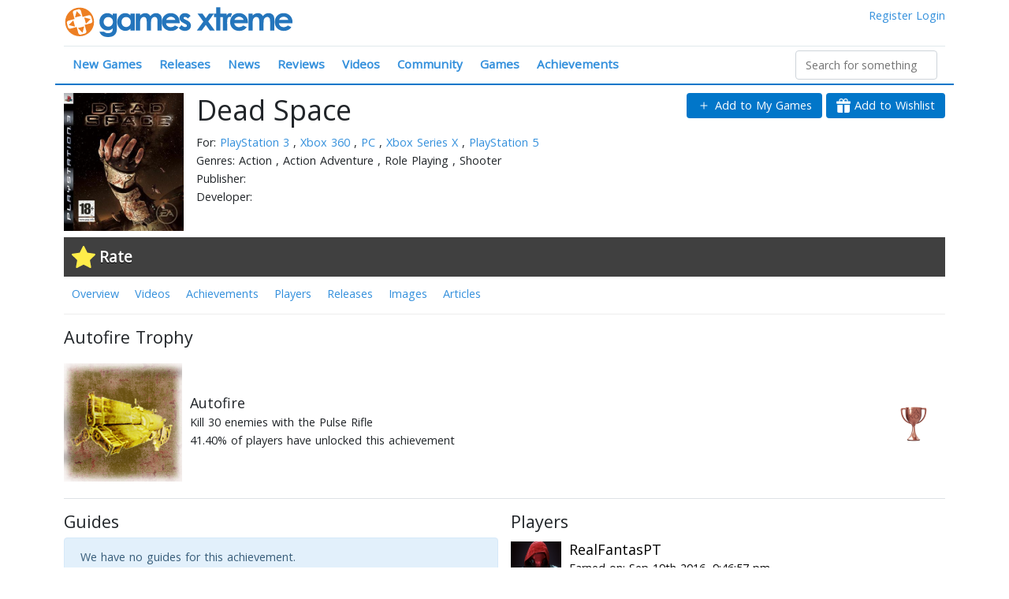

--- FILE ---
content_type: text/html; charset=utf-8
request_url: https://www.gamesxtreme.com/achievement/autofire/78874
body_size: 166558
content:
<!doctype html>
<html data-n-head-ssr>
  <head >
    <title>Autofire Trophy for Dead Space</title><meta data-n-head="ssr" charset="utf-8"><meta data-n-head="ssr" name="viewport" content="width=device-width, initial-scale=1"><meta data-n-head="ssr" data-hid="og:site_name" name="og:site_name" content="Games Xtreme"><meta data-n-head="ssr" name="twitter:site" content="@gamesxtreme"><meta data-n-head="ssr" name="twitter:card" content="summary_large_image"><meta data-n-head="ssr" data-hid="description" name="description" content="Kill 30 enemies with the Pulse Rifle"><link data-n-head="ssr" rel="icon" type="image/x-icon" href="/favicon.ico"><link data-n-head="ssr" rel="stylesheet" type="text/css" href="//fonts.googleapis.com/css?family=Open+Sans:400,300"><script data-n-head="ssr" src="https://www.googletagmanager.com/gtag/js?id=UA-4984208-1" async></script><link rel="preload" href="/js/7ad7c73.js" as="script"><link rel="preload" href="/js/505f262.js" as="script"><link rel="preload" href="/js/98e149d.js" as="script"><link rel="preload" href="/js/26d0112.js" as="script"><link rel="preload" href="/js/dbba430.js" as="script"><style data-vue-ssr-id="1e8f693a:0 3fbb0848:0 7110a2e4:0 7110a2e4:1 723197f6:0 0851647c:0 450d85ca:0">/*!
 * Bootstrap v4.6.2 (https://getbootstrap.com/)
 * Copyright 2011-2022 The Bootstrap Authors
 * Copyright 2011-2022 Twitter, Inc.
 * Licensed under MIT (https://github.com/twbs/bootstrap/blob/main/LICENSE)
 */
:root {
  --blue: #007bff;
  --indigo: #6610f2;
  --purple: #6f42c1;
  --pink: #e83e8c;
  --red: #dc3545;
  --orange: #fd7e14;
  --yellow: #ffc107;
  --green: #28a745;
  --teal: #20c997;
  --cyan: #17a2b8;
  --white: #fff;
  --gray: #6c757d;
  --gray-dark: #343a40;
  --primary: #007bff;
  --secondary: #6c757d;
  --success: #28a745;
  --info: #17a2b8;
  --warning: #ffc107;
  --danger: #dc3545;
  --light: #f8f9fa;
  --dark: #343a40;
  --breakpoint-xs: 0;
  --breakpoint-sm: 576px;
  --breakpoint-md: 768px;
  --breakpoint-lg: 992px;
  --breakpoint-xl: 1200px;
  --font-family-sans-serif: -apple-system, BlinkMacSystemFont, "Segoe UI", Roboto, "Helvetica Neue", Arial, "Noto Sans", "Liberation Sans", sans-serif, "Apple Color Emoji", "Segoe UI Emoji", "Segoe UI Symbol", "Noto Color Emoji";
  --font-family-monospace: SFMono-Regular, Menlo, Monaco, Consolas, "Liberation Mono", "Courier New", monospace;
}

*,
*::before,
*::after {
  box-sizing: border-box;
}

html {
  font-family: sans-serif;
  line-height: 1.15;
  -webkit-text-size-adjust: 100%;
  -webkit-tap-highlight-color: rgba(0, 0, 0, 0);
}

article, aside, figcaption, figure, footer, header, hgroup, main, nav, section {
  display: block;
}

body {
  margin: 0;
  font-family: -apple-system, BlinkMacSystemFont, "Segoe UI", Roboto, "Helvetica Neue", Arial, "Noto Sans", "Liberation Sans", sans-serif, "Apple Color Emoji", "Segoe UI Emoji", "Segoe UI Symbol", "Noto Color Emoji";
  font-size: 1rem;
  font-weight: 400;
  line-height: 1.5;
  color: #212529;
  text-align: left;
  background-color: #fff;
}

[tabindex="-1"]:focus:not(:focus-visible) {
  outline: 0 !important;
}

hr {
  box-sizing: content-box;
  height: 0;
  overflow: visible;
}

h1, h2, h3, h4, h5, h6 {
  margin-top: 0;
  margin-bottom: 0.5rem;
}

p {
  margin-top: 0;
  margin-bottom: 1rem;
}

abbr[title],
abbr[data-original-title] {
  text-decoration: underline;
  -webkit-text-decoration: underline dotted;
  text-decoration: underline dotted;
  cursor: help;
  border-bottom: 0;
  -webkit-text-decoration-skip-ink: none;
  text-decoration-skip-ink: none;
}

address {
  margin-bottom: 1rem;
  font-style: normal;
  line-height: inherit;
}

ol,
ul,
dl {
  margin-top: 0;
  margin-bottom: 1rem;
}

ol ol,
ul ul,
ol ul,
ul ol {
  margin-bottom: 0;
}

dt {
  font-weight: 700;
}

dd {
  margin-bottom: .5rem;
  margin-left: 0;
}

blockquote {
  margin: 0 0 1rem;
}

b,
strong {
  font-weight: bolder;
}

small {
  font-size: 80%;
}

sub,
sup {
  position: relative;
  font-size: 75%;
  line-height: 0;
  vertical-align: baseline;
}

sub {
  bottom: -.25em;
}

sup {
  top: -.5em;
}

a {
  color: #007bff;
  text-decoration: none;
  background-color: transparent;
}

a:hover {
  color: #0056b3;
  text-decoration: underline;
}

a:not([href]):not([class]) {
  color: inherit;
  text-decoration: none;
}

a:not([href]):not([class]):hover {
  color: inherit;
  text-decoration: none;
}

pre,
code,
kbd,
samp {
  font-family: SFMono-Regular, Menlo, Monaco, Consolas, "Liberation Mono", "Courier New", monospace;
  font-size: 1em;
}

pre {
  margin-top: 0;
  margin-bottom: 1rem;
  overflow: auto;
  -ms-overflow-style: scrollbar;
}

figure {
  margin: 0 0 1rem;
}

img {
  vertical-align: middle;
  border-style: none;
}

svg {
  overflow: hidden;
  vertical-align: middle;
}

table {
  border-collapse: collapse;
}

caption {
  padding-top: 0.75rem;
  padding-bottom: 0.75rem;
  color: #6c757d;
  text-align: left;
  caption-side: bottom;
}

th {
  text-align: inherit;
  text-align: -webkit-match-parent;
}

label {
  display: inline-block;
  margin-bottom: 0.5rem;
}

button {
  border-radius: 0;
}

button:focus:not(:focus-visible) {
  outline: 0;
}

input,
button,
select,
optgroup,
textarea {
  margin: 0;
  font-family: inherit;
  font-size: inherit;
  line-height: inherit;
}

button,
input {
  overflow: visible;
}

button,
select {
  text-transform: none;
}

[role="button"] {
  cursor: pointer;
}

select {
  word-wrap: normal;
}

button,
[type="button"],
[type="reset"],
[type="submit"] {
  -webkit-appearance: button;
}

button:not(:disabled),
[type="button"]:not(:disabled),
[type="reset"]:not(:disabled),
[type="submit"]:not(:disabled) {
  cursor: pointer;
}

button::-moz-focus-inner,
[type="button"]::-moz-focus-inner,
[type="reset"]::-moz-focus-inner,
[type="submit"]::-moz-focus-inner {
  padding: 0;
  border-style: none;
}

input[type="radio"],
input[type="checkbox"] {
  box-sizing: border-box;
  padding: 0;
}

textarea {
  overflow: auto;
  resize: vertical;
}

fieldset {
  min-width: 0;
  padding: 0;
  margin: 0;
  border: 0;
}

legend {
  display: block;
  width: 100%;
  max-width: 100%;
  padding: 0;
  margin-bottom: .5rem;
  font-size: 1.5rem;
  line-height: inherit;
  color: inherit;
  white-space: normal;
}

progress {
  vertical-align: baseline;
}

[type="number"]::-webkit-inner-spin-button,
[type="number"]::-webkit-outer-spin-button {
  height: auto;
}

[type="search"] {
  outline-offset: -2px;
  -webkit-appearance: none;
}

[type="search"]::-webkit-search-decoration {
  -webkit-appearance: none;
}

::-webkit-file-upload-button {
  font: inherit;
  -webkit-appearance: button;
}

output {
  display: inline-block;
}

summary {
  display: list-item;
  cursor: pointer;
}

template {
  display: none;
}

[hidden] {
  display: none !important;
}

h1, h2, h3, h4, h5, h6,
.h1, .h2, .h3, .h4, .h5, .h6 {
  margin-bottom: 0.5rem;
  font-weight: 500;
  line-height: 1.2;
}

h1, .h1 {
  font-size: 2.5rem;
}

h2, .h2 {
  font-size: 2rem;
}

h3, .h3 {
  font-size: 1.75rem;
}

h4, .h4 {
  font-size: 1.5rem;
}

h5, .h5 {
  font-size: 1.25rem;
}

h6, .h6 {
  font-size: 1rem;
}

.lead {
  font-size: 1.25rem;
  font-weight: 300;
}

.display-1 {
  font-size: 6rem;
  font-weight: 300;
  line-height: 1.2;
}

.display-2 {
  font-size: 5.5rem;
  font-weight: 300;
  line-height: 1.2;
}

.display-3 {
  font-size: 4.5rem;
  font-weight: 300;
  line-height: 1.2;
}

.display-4 {
  font-size: 3.5rem;
  font-weight: 300;
  line-height: 1.2;
}

hr {
  margin-top: 1rem;
  margin-bottom: 1rem;
  border: 0;
  border-top: 1px solid rgba(0, 0, 0, 0.1);
}

small,
.small {
  font-size: 0.875em;
  font-weight: 400;
}

mark,
.mark {
  padding: 0.2em;
  background-color: #fcf8e3;
}

.list-unstyled {
  padding-left: 0;
  list-style: none;
}

.list-inline {
  padding-left: 0;
  list-style: none;
}

.list-inline-item {
  display: inline-block;
}

.list-inline-item:not(:last-child) {
  margin-right: 0.5rem;
}

.initialism {
  font-size: 90%;
  text-transform: uppercase;
}

.blockquote {
  margin-bottom: 1rem;
  font-size: 1.25rem;
}

.blockquote-footer {
  display: block;
  font-size: 0.875em;
  color: #6c757d;
}

.blockquote-footer::before {
  content: "\2014\00A0";
}

.img-fluid {
  max-width: 100%;
  height: auto;
}

.img-thumbnail {
  padding: 0.25rem;
  background-color: #fff;
  border: 1px solid #dee2e6;
  border-radius: 0.25rem;
  max-width: 100%;
  height: auto;
}

.figure {
  display: inline-block;
}

.figure-img {
  margin-bottom: 0.5rem;
  line-height: 1;
}

.figure-caption {
  font-size: 90%;
  color: #6c757d;
}

code {
  font-size: 87.5%;
  color: #e83e8c;
  word-wrap: break-word;
}

a > code {
  color: inherit;
}

kbd {
  padding: 0.2rem 0.4rem;
  font-size: 87.5%;
  color: #fff;
  background-color: #212529;
  border-radius: 0.2rem;
}

kbd kbd {
  padding: 0;
  font-size: 100%;
  font-weight: 700;
}

pre {
  display: block;
  font-size: 87.5%;
  color: #212529;
}

pre code {
  font-size: inherit;
  color: inherit;
  word-break: normal;
}

.pre-scrollable {
  max-height: 340px;
  overflow-y: scroll;
}

.container,
.container-fluid,
.container-sm,
.container-md,
.container-lg,
.container-xl {
  width: 100%;
  padding-right: 15px;
  padding-left: 15px;
  margin-right: auto;
  margin-left: auto;
}

@media (min-width: 576px) {
  .container, .container-sm {
    max-width: 540px;
  }
}

@media (min-width: 768px) {
  .container, .container-sm, .container-md {
    max-width: 720px;
  }
}

@media (min-width: 992px) {
  .container, .container-sm, .container-md, .container-lg {
    max-width: 960px;
  }
}

@media (min-width: 1200px) {
  .container, .container-sm, .container-md, .container-lg, .container-xl {
    max-width: 1140px;
  }
}

.row {
  display: -ms-flexbox;
  display: flex;
  -ms-flex-wrap: wrap;
  flex-wrap: wrap;
  margin-right: -15px;
  margin-left: -15px;
}

.no-gutters {
  margin-right: 0;
  margin-left: 0;
}

.no-gutters > .col,
.no-gutters > [class*="col-"] {
  padding-right: 0;
  padding-left: 0;
}

.col-1, .col-2, .col-3, .col-4, .col-5, .col-6, .col-7, .col-8, .col-9, .col-10, .col-11, .col-12, .col,
.col-auto, .col-sm-1, .col-sm-2, .col-sm-3, .col-sm-4, .col-sm-5, .col-sm-6, .col-sm-7, .col-sm-8, .col-sm-9, .col-sm-10, .col-sm-11, .col-sm-12, .col-sm,
.col-sm-auto, .col-md-1, .col-md-2, .col-md-3, .col-md-4, .col-md-5, .col-md-6, .col-md-7, .col-md-8, .col-md-9, .col-md-10, .col-md-11, .col-md-12, .col-md,
.col-md-auto, .col-lg-1, .col-lg-2, .col-lg-3, .col-lg-4, .col-lg-5, .col-lg-6, .col-lg-7, .col-lg-8, .col-lg-9, .col-lg-10, .col-lg-11, .col-lg-12, .col-lg,
.col-lg-auto, .col-xl-1, .col-xl-2, .col-xl-3, .col-xl-4, .col-xl-5, .col-xl-6, .col-xl-7, .col-xl-8, .col-xl-9, .col-xl-10, .col-xl-11, .col-xl-12, .col-xl,
.col-xl-auto {
  position: relative;
  width: 100%;
  padding-right: 15px;
  padding-left: 15px;
}

.col {
  -ms-flex-preferred-size: 0;
  flex-basis: 0;
  -ms-flex-positive: 1;
  flex-grow: 1;
  max-width: 100%;
}

.row-cols-1 > * {
  -ms-flex: 0 0 100%;
  flex: 0 0 100%;
  max-width: 100%;
}

.row-cols-2 > * {
  -ms-flex: 0 0 50%;
  flex: 0 0 50%;
  max-width: 50%;
}

.row-cols-3 > * {
  -ms-flex: 0 0 33.333333%;
  flex: 0 0 33.333333%;
  max-width: 33.333333%;
}

.row-cols-4 > * {
  -ms-flex: 0 0 25%;
  flex: 0 0 25%;
  max-width: 25%;
}

.row-cols-5 > * {
  -ms-flex: 0 0 20%;
  flex: 0 0 20%;
  max-width: 20%;
}

.row-cols-6 > * {
  -ms-flex: 0 0 16.666667%;
  flex: 0 0 16.666667%;
  max-width: 16.666667%;
}

.col-auto {
  -ms-flex: 0 0 auto;
  flex: 0 0 auto;
  width: auto;
  max-width: 100%;
}

.col-1 {
  -ms-flex: 0 0 8.333333%;
  flex: 0 0 8.333333%;
  max-width: 8.333333%;
}

.col-2 {
  -ms-flex: 0 0 16.666667%;
  flex: 0 0 16.666667%;
  max-width: 16.666667%;
}

.col-3 {
  -ms-flex: 0 0 25%;
  flex: 0 0 25%;
  max-width: 25%;
}

.col-4 {
  -ms-flex: 0 0 33.333333%;
  flex: 0 0 33.333333%;
  max-width: 33.333333%;
}

.col-5 {
  -ms-flex: 0 0 41.666667%;
  flex: 0 0 41.666667%;
  max-width: 41.666667%;
}

.col-6 {
  -ms-flex: 0 0 50%;
  flex: 0 0 50%;
  max-width: 50%;
}

.col-7 {
  -ms-flex: 0 0 58.333333%;
  flex: 0 0 58.333333%;
  max-width: 58.333333%;
}

.col-8 {
  -ms-flex: 0 0 66.666667%;
  flex: 0 0 66.666667%;
  max-width: 66.666667%;
}

.col-9 {
  -ms-flex: 0 0 75%;
  flex: 0 0 75%;
  max-width: 75%;
}

.col-10 {
  -ms-flex: 0 0 83.333333%;
  flex: 0 0 83.333333%;
  max-width: 83.333333%;
}

.col-11 {
  -ms-flex: 0 0 91.666667%;
  flex: 0 0 91.666667%;
  max-width: 91.666667%;
}

.col-12 {
  -ms-flex: 0 0 100%;
  flex: 0 0 100%;
  max-width: 100%;
}

.order-first {
  -ms-flex-order: -1;
  order: -1;
}

.order-last {
  -ms-flex-order: 13;
  order: 13;
}

.order-0 {
  -ms-flex-order: 0;
  order: 0;
}

.order-1 {
  -ms-flex-order: 1;
  order: 1;
}

.order-2 {
  -ms-flex-order: 2;
  order: 2;
}

.order-3 {
  -ms-flex-order: 3;
  order: 3;
}

.order-4 {
  -ms-flex-order: 4;
  order: 4;
}

.order-5 {
  -ms-flex-order: 5;
  order: 5;
}

.order-6 {
  -ms-flex-order: 6;
  order: 6;
}

.order-7 {
  -ms-flex-order: 7;
  order: 7;
}

.order-8 {
  -ms-flex-order: 8;
  order: 8;
}

.order-9 {
  -ms-flex-order: 9;
  order: 9;
}

.order-10 {
  -ms-flex-order: 10;
  order: 10;
}

.order-11 {
  -ms-flex-order: 11;
  order: 11;
}

.order-12 {
  -ms-flex-order: 12;
  order: 12;
}

.offset-1 {
  margin-left: 8.333333%;
}

.offset-2 {
  margin-left: 16.666667%;
}

.offset-3 {
  margin-left: 25%;
}

.offset-4 {
  margin-left: 33.333333%;
}

.offset-5 {
  margin-left: 41.666667%;
}

.offset-6 {
  margin-left: 50%;
}

.offset-7 {
  margin-left: 58.333333%;
}

.offset-8 {
  margin-left: 66.666667%;
}

.offset-9 {
  margin-left: 75%;
}

.offset-10 {
  margin-left: 83.333333%;
}

.offset-11 {
  margin-left: 91.666667%;
}

@media (min-width: 576px) {
  .col-sm {
    -ms-flex-preferred-size: 0;
    flex-basis: 0;
    -ms-flex-positive: 1;
    flex-grow: 1;
    max-width: 100%;
  }
  .row-cols-sm-1 > * {
    -ms-flex: 0 0 100%;
    flex: 0 0 100%;
    max-width: 100%;
  }
  .row-cols-sm-2 > * {
    -ms-flex: 0 0 50%;
    flex: 0 0 50%;
    max-width: 50%;
  }
  .row-cols-sm-3 > * {
    -ms-flex: 0 0 33.333333%;
    flex: 0 0 33.333333%;
    max-width: 33.333333%;
  }
  .row-cols-sm-4 > * {
    -ms-flex: 0 0 25%;
    flex: 0 0 25%;
    max-width: 25%;
  }
  .row-cols-sm-5 > * {
    -ms-flex: 0 0 20%;
    flex: 0 0 20%;
    max-width: 20%;
  }
  .row-cols-sm-6 > * {
    -ms-flex: 0 0 16.666667%;
    flex: 0 0 16.666667%;
    max-width: 16.666667%;
  }
  .col-sm-auto {
    -ms-flex: 0 0 auto;
    flex: 0 0 auto;
    width: auto;
    max-width: 100%;
  }
  .col-sm-1 {
    -ms-flex: 0 0 8.333333%;
    flex: 0 0 8.333333%;
    max-width: 8.333333%;
  }
  .col-sm-2 {
    -ms-flex: 0 0 16.666667%;
    flex: 0 0 16.666667%;
    max-width: 16.666667%;
  }
  .col-sm-3 {
    -ms-flex: 0 0 25%;
    flex: 0 0 25%;
    max-width: 25%;
  }
  .col-sm-4 {
    -ms-flex: 0 0 33.333333%;
    flex: 0 0 33.333333%;
    max-width: 33.333333%;
  }
  .col-sm-5 {
    -ms-flex: 0 0 41.666667%;
    flex: 0 0 41.666667%;
    max-width: 41.666667%;
  }
  .col-sm-6 {
    -ms-flex: 0 0 50%;
    flex: 0 0 50%;
    max-width: 50%;
  }
  .col-sm-7 {
    -ms-flex: 0 0 58.333333%;
    flex: 0 0 58.333333%;
    max-width: 58.333333%;
  }
  .col-sm-8 {
    -ms-flex: 0 0 66.666667%;
    flex: 0 0 66.666667%;
    max-width: 66.666667%;
  }
  .col-sm-9 {
    -ms-flex: 0 0 75%;
    flex: 0 0 75%;
    max-width: 75%;
  }
  .col-sm-10 {
    -ms-flex: 0 0 83.333333%;
    flex: 0 0 83.333333%;
    max-width: 83.333333%;
  }
  .col-sm-11 {
    -ms-flex: 0 0 91.666667%;
    flex: 0 0 91.666667%;
    max-width: 91.666667%;
  }
  .col-sm-12 {
    -ms-flex: 0 0 100%;
    flex: 0 0 100%;
    max-width: 100%;
  }
  .order-sm-first {
    -ms-flex-order: -1;
    order: -1;
  }
  .order-sm-last {
    -ms-flex-order: 13;
    order: 13;
  }
  .order-sm-0 {
    -ms-flex-order: 0;
    order: 0;
  }
  .order-sm-1 {
    -ms-flex-order: 1;
    order: 1;
  }
  .order-sm-2 {
    -ms-flex-order: 2;
    order: 2;
  }
  .order-sm-3 {
    -ms-flex-order: 3;
    order: 3;
  }
  .order-sm-4 {
    -ms-flex-order: 4;
    order: 4;
  }
  .order-sm-5 {
    -ms-flex-order: 5;
    order: 5;
  }
  .order-sm-6 {
    -ms-flex-order: 6;
    order: 6;
  }
  .order-sm-7 {
    -ms-flex-order: 7;
    order: 7;
  }
  .order-sm-8 {
    -ms-flex-order: 8;
    order: 8;
  }
  .order-sm-9 {
    -ms-flex-order: 9;
    order: 9;
  }
  .order-sm-10 {
    -ms-flex-order: 10;
    order: 10;
  }
  .order-sm-11 {
    -ms-flex-order: 11;
    order: 11;
  }
  .order-sm-12 {
    -ms-flex-order: 12;
    order: 12;
  }
  .offset-sm-0 {
    margin-left: 0;
  }
  .offset-sm-1 {
    margin-left: 8.333333%;
  }
  .offset-sm-2 {
    margin-left: 16.666667%;
  }
  .offset-sm-3 {
    margin-left: 25%;
  }
  .offset-sm-4 {
    margin-left: 33.333333%;
  }
  .offset-sm-5 {
    margin-left: 41.666667%;
  }
  .offset-sm-6 {
    margin-left: 50%;
  }
  .offset-sm-7 {
    margin-left: 58.333333%;
  }
  .offset-sm-8 {
    margin-left: 66.666667%;
  }
  .offset-sm-9 {
    margin-left: 75%;
  }
  .offset-sm-10 {
    margin-left: 83.333333%;
  }
  .offset-sm-11 {
    margin-left: 91.666667%;
  }
}

@media (min-width: 768px) {
  .col-md {
    -ms-flex-preferred-size: 0;
    flex-basis: 0;
    -ms-flex-positive: 1;
    flex-grow: 1;
    max-width: 100%;
  }
  .row-cols-md-1 > * {
    -ms-flex: 0 0 100%;
    flex: 0 0 100%;
    max-width: 100%;
  }
  .row-cols-md-2 > * {
    -ms-flex: 0 0 50%;
    flex: 0 0 50%;
    max-width: 50%;
  }
  .row-cols-md-3 > * {
    -ms-flex: 0 0 33.333333%;
    flex: 0 0 33.333333%;
    max-width: 33.333333%;
  }
  .row-cols-md-4 > * {
    -ms-flex: 0 0 25%;
    flex: 0 0 25%;
    max-width: 25%;
  }
  .row-cols-md-5 > * {
    -ms-flex: 0 0 20%;
    flex: 0 0 20%;
    max-width: 20%;
  }
  .row-cols-md-6 > * {
    -ms-flex: 0 0 16.666667%;
    flex: 0 0 16.666667%;
    max-width: 16.666667%;
  }
  .col-md-auto {
    -ms-flex: 0 0 auto;
    flex: 0 0 auto;
    width: auto;
    max-width: 100%;
  }
  .col-md-1 {
    -ms-flex: 0 0 8.333333%;
    flex: 0 0 8.333333%;
    max-width: 8.333333%;
  }
  .col-md-2 {
    -ms-flex: 0 0 16.666667%;
    flex: 0 0 16.666667%;
    max-width: 16.666667%;
  }
  .col-md-3 {
    -ms-flex: 0 0 25%;
    flex: 0 0 25%;
    max-width: 25%;
  }
  .col-md-4 {
    -ms-flex: 0 0 33.333333%;
    flex: 0 0 33.333333%;
    max-width: 33.333333%;
  }
  .col-md-5 {
    -ms-flex: 0 0 41.666667%;
    flex: 0 0 41.666667%;
    max-width: 41.666667%;
  }
  .col-md-6 {
    -ms-flex: 0 0 50%;
    flex: 0 0 50%;
    max-width: 50%;
  }
  .col-md-7 {
    -ms-flex: 0 0 58.333333%;
    flex: 0 0 58.333333%;
    max-width: 58.333333%;
  }
  .col-md-8 {
    -ms-flex: 0 0 66.666667%;
    flex: 0 0 66.666667%;
    max-width: 66.666667%;
  }
  .col-md-9 {
    -ms-flex: 0 0 75%;
    flex: 0 0 75%;
    max-width: 75%;
  }
  .col-md-10 {
    -ms-flex: 0 0 83.333333%;
    flex: 0 0 83.333333%;
    max-width: 83.333333%;
  }
  .col-md-11 {
    -ms-flex: 0 0 91.666667%;
    flex: 0 0 91.666667%;
    max-width: 91.666667%;
  }
  .col-md-12 {
    -ms-flex: 0 0 100%;
    flex: 0 0 100%;
    max-width: 100%;
  }
  .order-md-first {
    -ms-flex-order: -1;
    order: -1;
  }
  .order-md-last {
    -ms-flex-order: 13;
    order: 13;
  }
  .order-md-0 {
    -ms-flex-order: 0;
    order: 0;
  }
  .order-md-1 {
    -ms-flex-order: 1;
    order: 1;
  }
  .order-md-2 {
    -ms-flex-order: 2;
    order: 2;
  }
  .order-md-3 {
    -ms-flex-order: 3;
    order: 3;
  }
  .order-md-4 {
    -ms-flex-order: 4;
    order: 4;
  }
  .order-md-5 {
    -ms-flex-order: 5;
    order: 5;
  }
  .order-md-6 {
    -ms-flex-order: 6;
    order: 6;
  }
  .order-md-7 {
    -ms-flex-order: 7;
    order: 7;
  }
  .order-md-8 {
    -ms-flex-order: 8;
    order: 8;
  }
  .order-md-9 {
    -ms-flex-order: 9;
    order: 9;
  }
  .order-md-10 {
    -ms-flex-order: 10;
    order: 10;
  }
  .order-md-11 {
    -ms-flex-order: 11;
    order: 11;
  }
  .order-md-12 {
    -ms-flex-order: 12;
    order: 12;
  }
  .offset-md-0 {
    margin-left: 0;
  }
  .offset-md-1 {
    margin-left: 8.333333%;
  }
  .offset-md-2 {
    margin-left: 16.666667%;
  }
  .offset-md-3 {
    margin-left: 25%;
  }
  .offset-md-4 {
    margin-left: 33.333333%;
  }
  .offset-md-5 {
    margin-left: 41.666667%;
  }
  .offset-md-6 {
    margin-left: 50%;
  }
  .offset-md-7 {
    margin-left: 58.333333%;
  }
  .offset-md-8 {
    margin-left: 66.666667%;
  }
  .offset-md-9 {
    margin-left: 75%;
  }
  .offset-md-10 {
    margin-left: 83.333333%;
  }
  .offset-md-11 {
    margin-left: 91.666667%;
  }
}

@media (min-width: 992px) {
  .col-lg {
    -ms-flex-preferred-size: 0;
    flex-basis: 0;
    -ms-flex-positive: 1;
    flex-grow: 1;
    max-width: 100%;
  }
  .row-cols-lg-1 > * {
    -ms-flex: 0 0 100%;
    flex: 0 0 100%;
    max-width: 100%;
  }
  .row-cols-lg-2 > * {
    -ms-flex: 0 0 50%;
    flex: 0 0 50%;
    max-width: 50%;
  }
  .row-cols-lg-3 > * {
    -ms-flex: 0 0 33.333333%;
    flex: 0 0 33.333333%;
    max-width: 33.333333%;
  }
  .row-cols-lg-4 > * {
    -ms-flex: 0 0 25%;
    flex: 0 0 25%;
    max-width: 25%;
  }
  .row-cols-lg-5 > * {
    -ms-flex: 0 0 20%;
    flex: 0 0 20%;
    max-width: 20%;
  }
  .row-cols-lg-6 > * {
    -ms-flex: 0 0 16.666667%;
    flex: 0 0 16.666667%;
    max-width: 16.666667%;
  }
  .col-lg-auto {
    -ms-flex: 0 0 auto;
    flex: 0 0 auto;
    width: auto;
    max-width: 100%;
  }
  .col-lg-1 {
    -ms-flex: 0 0 8.333333%;
    flex: 0 0 8.333333%;
    max-width: 8.333333%;
  }
  .col-lg-2 {
    -ms-flex: 0 0 16.666667%;
    flex: 0 0 16.666667%;
    max-width: 16.666667%;
  }
  .col-lg-3 {
    -ms-flex: 0 0 25%;
    flex: 0 0 25%;
    max-width: 25%;
  }
  .col-lg-4 {
    -ms-flex: 0 0 33.333333%;
    flex: 0 0 33.333333%;
    max-width: 33.333333%;
  }
  .col-lg-5 {
    -ms-flex: 0 0 41.666667%;
    flex: 0 0 41.666667%;
    max-width: 41.666667%;
  }
  .col-lg-6 {
    -ms-flex: 0 0 50%;
    flex: 0 0 50%;
    max-width: 50%;
  }
  .col-lg-7 {
    -ms-flex: 0 0 58.333333%;
    flex: 0 0 58.333333%;
    max-width: 58.333333%;
  }
  .col-lg-8 {
    -ms-flex: 0 0 66.666667%;
    flex: 0 0 66.666667%;
    max-width: 66.666667%;
  }
  .col-lg-9 {
    -ms-flex: 0 0 75%;
    flex: 0 0 75%;
    max-width: 75%;
  }
  .col-lg-10 {
    -ms-flex: 0 0 83.333333%;
    flex: 0 0 83.333333%;
    max-width: 83.333333%;
  }
  .col-lg-11 {
    -ms-flex: 0 0 91.666667%;
    flex: 0 0 91.666667%;
    max-width: 91.666667%;
  }
  .col-lg-12 {
    -ms-flex: 0 0 100%;
    flex: 0 0 100%;
    max-width: 100%;
  }
  .order-lg-first {
    -ms-flex-order: -1;
    order: -1;
  }
  .order-lg-last {
    -ms-flex-order: 13;
    order: 13;
  }
  .order-lg-0 {
    -ms-flex-order: 0;
    order: 0;
  }
  .order-lg-1 {
    -ms-flex-order: 1;
    order: 1;
  }
  .order-lg-2 {
    -ms-flex-order: 2;
    order: 2;
  }
  .order-lg-3 {
    -ms-flex-order: 3;
    order: 3;
  }
  .order-lg-4 {
    -ms-flex-order: 4;
    order: 4;
  }
  .order-lg-5 {
    -ms-flex-order: 5;
    order: 5;
  }
  .order-lg-6 {
    -ms-flex-order: 6;
    order: 6;
  }
  .order-lg-7 {
    -ms-flex-order: 7;
    order: 7;
  }
  .order-lg-8 {
    -ms-flex-order: 8;
    order: 8;
  }
  .order-lg-9 {
    -ms-flex-order: 9;
    order: 9;
  }
  .order-lg-10 {
    -ms-flex-order: 10;
    order: 10;
  }
  .order-lg-11 {
    -ms-flex-order: 11;
    order: 11;
  }
  .order-lg-12 {
    -ms-flex-order: 12;
    order: 12;
  }
  .offset-lg-0 {
    margin-left: 0;
  }
  .offset-lg-1 {
    margin-left: 8.333333%;
  }
  .offset-lg-2 {
    margin-left: 16.666667%;
  }
  .offset-lg-3 {
    margin-left: 25%;
  }
  .offset-lg-4 {
    margin-left: 33.333333%;
  }
  .offset-lg-5 {
    margin-left: 41.666667%;
  }
  .offset-lg-6 {
    margin-left: 50%;
  }
  .offset-lg-7 {
    margin-left: 58.333333%;
  }
  .offset-lg-8 {
    margin-left: 66.666667%;
  }
  .offset-lg-9 {
    margin-left: 75%;
  }
  .offset-lg-10 {
    margin-left: 83.333333%;
  }
  .offset-lg-11 {
    margin-left: 91.666667%;
  }
}

@media (min-width: 1200px) {
  .col-xl {
    -ms-flex-preferred-size: 0;
    flex-basis: 0;
    -ms-flex-positive: 1;
    flex-grow: 1;
    max-width: 100%;
  }
  .row-cols-xl-1 > * {
    -ms-flex: 0 0 100%;
    flex: 0 0 100%;
    max-width: 100%;
  }
  .row-cols-xl-2 > * {
    -ms-flex: 0 0 50%;
    flex: 0 0 50%;
    max-width: 50%;
  }
  .row-cols-xl-3 > * {
    -ms-flex: 0 0 33.333333%;
    flex: 0 0 33.333333%;
    max-width: 33.333333%;
  }
  .row-cols-xl-4 > * {
    -ms-flex: 0 0 25%;
    flex: 0 0 25%;
    max-width: 25%;
  }
  .row-cols-xl-5 > * {
    -ms-flex: 0 0 20%;
    flex: 0 0 20%;
    max-width: 20%;
  }
  .row-cols-xl-6 > * {
    -ms-flex: 0 0 16.666667%;
    flex: 0 0 16.666667%;
    max-width: 16.666667%;
  }
  .col-xl-auto {
    -ms-flex: 0 0 auto;
    flex: 0 0 auto;
    width: auto;
    max-width: 100%;
  }
  .col-xl-1 {
    -ms-flex: 0 0 8.333333%;
    flex: 0 0 8.333333%;
    max-width: 8.333333%;
  }
  .col-xl-2 {
    -ms-flex: 0 0 16.666667%;
    flex: 0 0 16.666667%;
    max-width: 16.666667%;
  }
  .col-xl-3 {
    -ms-flex: 0 0 25%;
    flex: 0 0 25%;
    max-width: 25%;
  }
  .col-xl-4 {
    -ms-flex: 0 0 33.333333%;
    flex: 0 0 33.333333%;
    max-width: 33.333333%;
  }
  .col-xl-5 {
    -ms-flex: 0 0 41.666667%;
    flex: 0 0 41.666667%;
    max-width: 41.666667%;
  }
  .col-xl-6 {
    -ms-flex: 0 0 50%;
    flex: 0 0 50%;
    max-width: 50%;
  }
  .col-xl-7 {
    -ms-flex: 0 0 58.333333%;
    flex: 0 0 58.333333%;
    max-width: 58.333333%;
  }
  .col-xl-8 {
    -ms-flex: 0 0 66.666667%;
    flex: 0 0 66.666667%;
    max-width: 66.666667%;
  }
  .col-xl-9 {
    -ms-flex: 0 0 75%;
    flex: 0 0 75%;
    max-width: 75%;
  }
  .col-xl-10 {
    -ms-flex: 0 0 83.333333%;
    flex: 0 0 83.333333%;
    max-width: 83.333333%;
  }
  .col-xl-11 {
    -ms-flex: 0 0 91.666667%;
    flex: 0 0 91.666667%;
    max-width: 91.666667%;
  }
  .col-xl-12 {
    -ms-flex: 0 0 100%;
    flex: 0 0 100%;
    max-width: 100%;
  }
  .order-xl-first {
    -ms-flex-order: -1;
    order: -1;
  }
  .order-xl-last {
    -ms-flex-order: 13;
    order: 13;
  }
  .order-xl-0 {
    -ms-flex-order: 0;
    order: 0;
  }
  .order-xl-1 {
    -ms-flex-order: 1;
    order: 1;
  }
  .order-xl-2 {
    -ms-flex-order: 2;
    order: 2;
  }
  .order-xl-3 {
    -ms-flex-order: 3;
    order: 3;
  }
  .order-xl-4 {
    -ms-flex-order: 4;
    order: 4;
  }
  .order-xl-5 {
    -ms-flex-order: 5;
    order: 5;
  }
  .order-xl-6 {
    -ms-flex-order: 6;
    order: 6;
  }
  .order-xl-7 {
    -ms-flex-order: 7;
    order: 7;
  }
  .order-xl-8 {
    -ms-flex-order: 8;
    order: 8;
  }
  .order-xl-9 {
    -ms-flex-order: 9;
    order: 9;
  }
  .order-xl-10 {
    -ms-flex-order: 10;
    order: 10;
  }
  .order-xl-11 {
    -ms-flex-order: 11;
    order: 11;
  }
  .order-xl-12 {
    -ms-flex-order: 12;
    order: 12;
  }
  .offset-xl-0 {
    margin-left: 0;
  }
  .offset-xl-1 {
    margin-left: 8.333333%;
  }
  .offset-xl-2 {
    margin-left: 16.666667%;
  }
  .offset-xl-3 {
    margin-left: 25%;
  }
  .offset-xl-4 {
    margin-left: 33.333333%;
  }
  .offset-xl-5 {
    margin-left: 41.666667%;
  }
  .offset-xl-6 {
    margin-left: 50%;
  }
  .offset-xl-7 {
    margin-left: 58.333333%;
  }
  .offset-xl-8 {
    margin-left: 66.666667%;
  }
  .offset-xl-9 {
    margin-left: 75%;
  }
  .offset-xl-10 {
    margin-left: 83.333333%;
  }
  .offset-xl-11 {
    margin-left: 91.666667%;
  }
}

.table {
  width: 100%;
  margin-bottom: 1rem;
  color: #212529;
}

.table th,
.table td {
  padding: 0.75rem;
  vertical-align: top;
  border-top: 1px solid #dee2e6;
}

.table thead th {
  vertical-align: bottom;
  border-bottom: 2px solid #dee2e6;
}

.table tbody + tbody {
  border-top: 2px solid #dee2e6;
}

.table-sm th,
.table-sm td {
  padding: 0.3rem;
}

.table-bordered {
  border: 1px solid #dee2e6;
}

.table-bordered th,
.table-bordered td {
  border: 1px solid #dee2e6;
}

.table-bordered thead th,
.table-bordered thead td {
  border-bottom-width: 2px;
}

.table-borderless th,
.table-borderless td,
.table-borderless thead th,
.table-borderless tbody + tbody {
  border: 0;
}

.table-striped tbody tr:nth-of-type(odd) {
  background-color: rgba(0, 0, 0, 0.05);
}

.table-hover tbody tr:hover {
  color: #212529;
  background-color: rgba(0, 0, 0, 0.075);
}

.table-primary,
.table-primary > th,
.table-primary > td {
  background-color: #b8daff;
}

.table-primary th,
.table-primary td,
.table-primary thead th,
.table-primary tbody + tbody {
  border-color: #7abaff;
}

.table-hover .table-primary:hover {
  background-color: #9fcdff;
}

.table-hover .table-primary:hover > td,
.table-hover .table-primary:hover > th {
  background-color: #9fcdff;
}

.table-secondary,
.table-secondary > th,
.table-secondary > td {
  background-color: #d6d8db;
}

.table-secondary th,
.table-secondary td,
.table-secondary thead th,
.table-secondary tbody + tbody {
  border-color: #b3b7bb;
}

.table-hover .table-secondary:hover {
  background-color: #c8cbcf;
}

.table-hover .table-secondary:hover > td,
.table-hover .table-secondary:hover > th {
  background-color: #c8cbcf;
}

.table-success,
.table-success > th,
.table-success > td {
  background-color: #c3e6cb;
}

.table-success th,
.table-success td,
.table-success thead th,
.table-success tbody + tbody {
  border-color: #8fd19e;
}

.table-hover .table-success:hover {
  background-color: #b1dfbb;
}

.table-hover .table-success:hover > td,
.table-hover .table-success:hover > th {
  background-color: #b1dfbb;
}

.table-info,
.table-info > th,
.table-info > td {
  background-color: #bee5eb;
}

.table-info th,
.table-info td,
.table-info thead th,
.table-info tbody + tbody {
  border-color: #86cfda;
}

.table-hover .table-info:hover {
  background-color: #abdde5;
}

.table-hover .table-info:hover > td,
.table-hover .table-info:hover > th {
  background-color: #abdde5;
}

.table-warning,
.table-warning > th,
.table-warning > td {
  background-color: #ffeeba;
}

.table-warning th,
.table-warning td,
.table-warning thead th,
.table-warning tbody + tbody {
  border-color: #ffdf7e;
}

.table-hover .table-warning:hover {
  background-color: #ffe8a1;
}

.table-hover .table-warning:hover > td,
.table-hover .table-warning:hover > th {
  background-color: #ffe8a1;
}

.table-danger,
.table-danger > th,
.table-danger > td {
  background-color: #f5c6cb;
}

.table-danger th,
.table-danger td,
.table-danger thead th,
.table-danger tbody + tbody {
  border-color: #ed969e;
}

.table-hover .table-danger:hover {
  background-color: #f1b0b7;
}

.table-hover .table-danger:hover > td,
.table-hover .table-danger:hover > th {
  background-color: #f1b0b7;
}

.table-light,
.table-light > th,
.table-light > td {
  background-color: #fdfdfe;
}

.table-light th,
.table-light td,
.table-light thead th,
.table-light tbody + tbody {
  border-color: #fbfcfc;
}

.table-hover .table-light:hover {
  background-color: #ececf6;
}

.table-hover .table-light:hover > td,
.table-hover .table-light:hover > th {
  background-color: #ececf6;
}

.table-dark,
.table-dark > th,
.table-dark > td {
  background-color: #c6c8ca;
}

.table-dark th,
.table-dark td,
.table-dark thead th,
.table-dark tbody + tbody {
  border-color: #95999c;
}

.table-hover .table-dark:hover {
  background-color: #b9bbbe;
}

.table-hover .table-dark:hover > td,
.table-hover .table-dark:hover > th {
  background-color: #b9bbbe;
}

.table-active,
.table-active > th,
.table-active > td {
  background-color: rgba(0, 0, 0, 0.075);
}

.table-hover .table-active:hover {
  background-color: rgba(0, 0, 0, 0.075);
}

.table-hover .table-active:hover > td,
.table-hover .table-active:hover > th {
  background-color: rgba(0, 0, 0, 0.075);
}

.table .thead-dark th {
  color: #fff;
  background-color: #343a40;
  border-color: #454d55;
}

.table .thead-light th {
  color: #495057;
  background-color: #e9ecef;
  border-color: #dee2e6;
}

.table-dark {
  color: #fff;
  background-color: #343a40;
}

.table-dark th,
.table-dark td,
.table-dark thead th {
  border-color: #454d55;
}

.table-dark.table-bordered {
  border: 0;
}

.table-dark.table-striped tbody tr:nth-of-type(odd) {
  background-color: rgba(255, 255, 255, 0.05);
}

.table-dark.table-hover tbody tr:hover {
  color: #fff;
  background-color: rgba(255, 255, 255, 0.075);
}

@media (max-width: 575.98px) {
  .table-responsive-sm {
    display: block;
    width: 100%;
    overflow-x: auto;
    -webkit-overflow-scrolling: touch;
  }
  .table-responsive-sm > .table-bordered {
    border: 0;
  }
}

@media (max-width: 767.98px) {
  .table-responsive-md {
    display: block;
    width: 100%;
    overflow-x: auto;
    -webkit-overflow-scrolling: touch;
  }
  .table-responsive-md > .table-bordered {
    border: 0;
  }
}

@media (max-width: 991.98px) {
  .table-responsive-lg {
    display: block;
    width: 100%;
    overflow-x: auto;
    -webkit-overflow-scrolling: touch;
  }
  .table-responsive-lg > .table-bordered {
    border: 0;
  }
}

@media (max-width: 1199.98px) {
  .table-responsive-xl {
    display: block;
    width: 100%;
    overflow-x: auto;
    -webkit-overflow-scrolling: touch;
  }
  .table-responsive-xl > .table-bordered {
    border: 0;
  }
}

.table-responsive {
  display: block;
  width: 100%;
  overflow-x: auto;
  -webkit-overflow-scrolling: touch;
}

.table-responsive > .table-bordered {
  border: 0;
}

.form-control {
  display: block;
  width: 100%;
  height: calc(1.5em + 0.75rem + 2px);
  padding: 0.375rem 0.75rem;
  font-size: 1rem;
  font-weight: 400;
  line-height: 1.5;
  color: #495057;
  background-color: #fff;
  background-clip: padding-box;
  border: 1px solid #ced4da;
  border-radius: 0.25rem;
  transition: border-color 0.15s ease-in-out, box-shadow 0.15s ease-in-out;
}

@media (prefers-reduced-motion: reduce) {
  .form-control {
    transition: none;
  }
}

.form-control::-ms-expand {
  background-color: transparent;
  border: 0;
}

.form-control:focus {
  color: #495057;
  background-color: #fff;
  border-color: #80bdff;
  outline: 0;
  box-shadow: 0 0 0 0.2rem rgba(0, 123, 255, 0.25);
}

.form-control::-webkit-input-placeholder {
  color: #6c757d;
  opacity: 1;
}

.form-control::-moz-placeholder {
  color: #6c757d;
  opacity: 1;
}

.form-control:-ms-input-placeholder {
  color: #6c757d;
  opacity: 1;
}

.form-control::-ms-input-placeholder {
  color: #6c757d;
  opacity: 1;
}

.form-control::placeholder {
  color: #6c757d;
  opacity: 1;
}

.form-control:disabled, .form-control[readonly] {
  background-color: #e9ecef;
  opacity: 1;
}

input[type="date"].form-control,
input[type="time"].form-control,
input[type="datetime-local"].form-control,
input[type="month"].form-control {
  -webkit-appearance: none;
  -moz-appearance: none;
  appearance: none;
}

select.form-control:-moz-focusring {
  color: transparent;
  text-shadow: 0 0 0 #495057;
}

select.form-control:focus::-ms-value {
  color: #495057;
  background-color: #fff;
}

.form-control-file,
.form-control-range {
  display: block;
  width: 100%;
}

.col-form-label {
  padding-top: calc(0.375rem + 1px);
  padding-bottom: calc(0.375rem + 1px);
  margin-bottom: 0;
  font-size: inherit;
  line-height: 1.5;
}

.col-form-label-lg {
  padding-top: calc(0.5rem + 1px);
  padding-bottom: calc(0.5rem + 1px);
  font-size: 1.25rem;
  line-height: 1.5;
}

.col-form-label-sm {
  padding-top: calc(0.25rem + 1px);
  padding-bottom: calc(0.25rem + 1px);
  font-size: 0.875rem;
  line-height: 1.5;
}

.form-control-plaintext {
  display: block;
  width: 100%;
  padding: 0.375rem 0;
  margin-bottom: 0;
  font-size: 1rem;
  line-height: 1.5;
  color: #212529;
  background-color: transparent;
  border: solid transparent;
  border-width: 1px 0;
}

.form-control-plaintext.form-control-sm, .form-control-plaintext.form-control-lg {
  padding-right: 0;
  padding-left: 0;
}

.form-control-sm {
  height: calc(1.5em + 0.5rem + 2px);
  padding: 0.25rem 0.5rem;
  font-size: 0.875rem;
  line-height: 1.5;
  border-radius: 0.2rem;
}

.form-control-lg {
  height: calc(1.5em + 1rem + 2px);
  padding: 0.5rem 1rem;
  font-size: 1.25rem;
  line-height: 1.5;
  border-radius: 0.3rem;
}

select.form-control[size], select.form-control[multiple] {
  height: auto;
}

textarea.form-control {
  height: auto;
}

.form-group {
  margin-bottom: 1rem;
}

.form-text {
  display: block;
  margin-top: 0.25rem;
}

.form-row {
  display: -ms-flexbox;
  display: flex;
  -ms-flex-wrap: wrap;
  flex-wrap: wrap;
  margin-right: -5px;
  margin-left: -5px;
}

.form-row > .col,
.form-row > [class*="col-"] {
  padding-right: 5px;
  padding-left: 5px;
}

.form-check {
  position: relative;
  display: block;
  padding-left: 1.25rem;
}

.form-check-input {
  position: absolute;
  margin-top: 0.3rem;
  margin-left: -1.25rem;
}

.form-check-input[disabled] ~ .form-check-label,
.form-check-input:disabled ~ .form-check-label {
  color: #6c757d;
}

.form-check-label {
  margin-bottom: 0;
}

.form-check-inline {
  display: -ms-inline-flexbox;
  display: inline-flex;
  -ms-flex-align: center;
  align-items: center;
  padding-left: 0;
  margin-right: 0.75rem;
}

.form-check-inline .form-check-input {
  position: static;
  margin-top: 0;
  margin-right: 0.3125rem;
  margin-left: 0;
}

.valid-feedback {
  display: none;
  width: 100%;
  margin-top: 0.25rem;
  font-size: 0.875em;
  color: #28a745;
}

.valid-tooltip {
  position: absolute;
  top: 100%;
  left: 0;
  z-index: 5;
  display: none;
  max-width: 100%;
  padding: 0.25rem 0.5rem;
  margin-top: .1rem;
  font-size: 0.875rem;
  line-height: 1.5;
  color: #fff;
  background-color: rgba(40, 167, 69, 0.9);
  border-radius: 0.25rem;
}

.form-row > .col > .valid-tooltip,
.form-row > [class*="col-"] > .valid-tooltip {
  left: 5px;
}

.was-validated :valid ~ .valid-feedback,
.was-validated :valid ~ .valid-tooltip,
.is-valid ~ .valid-feedback,
.is-valid ~ .valid-tooltip {
  display: block;
}

.was-validated .form-control:valid, .form-control.is-valid {
  border-color: #28a745;
  padding-right: calc(1.5em + 0.75rem) !important;
  background-image: url("data:image/svg+xml,%3csvg xmlns='http://www.w3.org/2000/svg' width='8' height='8' viewBox='0 0 8 8'%3e%3cpath fill='%2328a745' d='M2.3 6.73L.6 4.53c-.4-1.04.46-1.4 1.1-.8l1.1 1.4 3.4-3.8c.6-.63 1.6-.27 1.2.7l-4 4.6c-.43.5-.8.4-1.1.1z'/%3e%3c/svg%3e");
  background-repeat: no-repeat;
  background-position: right calc(0.375em + 0.1875rem) center;
  background-size: calc(0.75em + 0.375rem) calc(0.75em + 0.375rem);
}

.was-validated .form-control:valid:focus, .form-control.is-valid:focus {
  border-color: #28a745;
  box-shadow: 0 0 0 0.2rem rgba(40, 167, 69, 0.25);
}

.was-validated select.form-control:valid, select.form-control.is-valid {
  padding-right: 3rem !important;
  background-position: right 1.5rem center;
}

.was-validated textarea.form-control:valid, textarea.form-control.is-valid {
  padding-right: calc(1.5em + 0.75rem);
  background-position: top calc(0.375em + 0.1875rem) right calc(0.375em + 0.1875rem);
}

.was-validated .custom-select:valid, .custom-select.is-valid {
  border-color: #28a745;
  padding-right: calc(0.75em + 2.3125rem) !important;
  background: url("data:image/svg+xml,%3csvg xmlns='http://www.w3.org/2000/svg' width='4' height='5' viewBox='0 0 4 5'%3e%3cpath fill='%23343a40' d='M2 0L0 2h4zm0 5L0 3h4z'/%3e%3c/svg%3e") right 0.75rem center/8px 10px no-repeat, #fff url("data:image/svg+xml,%3csvg xmlns='http://www.w3.org/2000/svg' width='8' height='8' viewBox='0 0 8 8'%3e%3cpath fill='%2328a745' d='M2.3 6.73L.6 4.53c-.4-1.04.46-1.4 1.1-.8l1.1 1.4 3.4-3.8c.6-.63 1.6-.27 1.2.7l-4 4.6c-.43.5-.8.4-1.1.1z'/%3e%3c/svg%3e") center right 1.75rem/calc(0.75em + 0.375rem) calc(0.75em + 0.375rem) no-repeat;
}

.was-validated .custom-select:valid:focus, .custom-select.is-valid:focus {
  border-color: #28a745;
  box-shadow: 0 0 0 0.2rem rgba(40, 167, 69, 0.25);
}

.was-validated .form-check-input:valid ~ .form-check-label, .form-check-input.is-valid ~ .form-check-label {
  color: #28a745;
}

.was-validated .form-check-input:valid ~ .valid-feedback,
.was-validated .form-check-input:valid ~ .valid-tooltip, .form-check-input.is-valid ~ .valid-feedback,
.form-check-input.is-valid ~ .valid-tooltip {
  display: block;
}

.was-validated .custom-control-input:valid ~ .custom-control-label, .custom-control-input.is-valid ~ .custom-control-label {
  color: #28a745;
}

.was-validated .custom-control-input:valid ~ .custom-control-label::before, .custom-control-input.is-valid ~ .custom-control-label::before {
  border-color: #28a745;
}

.was-validated .custom-control-input:valid:checked ~ .custom-control-label::before, .custom-control-input.is-valid:checked ~ .custom-control-label::before {
  border-color: #34ce57;
  background-color: #34ce57;
}

.was-validated .custom-control-input:valid:focus ~ .custom-control-label::before, .custom-control-input.is-valid:focus ~ .custom-control-label::before {
  box-shadow: 0 0 0 0.2rem rgba(40, 167, 69, 0.25);
}

.was-validated .custom-control-input:valid:focus:not(:checked) ~ .custom-control-label::before, .custom-control-input.is-valid:focus:not(:checked) ~ .custom-control-label::before {
  border-color: #28a745;
}

.was-validated .custom-file-input:valid ~ .custom-file-label, .custom-file-input.is-valid ~ .custom-file-label {
  border-color: #28a745;
}

.was-validated .custom-file-input:valid:focus ~ .custom-file-label, .custom-file-input.is-valid:focus ~ .custom-file-label {
  border-color: #28a745;
  box-shadow: 0 0 0 0.2rem rgba(40, 167, 69, 0.25);
}

.invalid-feedback {
  display: none;
  width: 100%;
  margin-top: 0.25rem;
  font-size: 0.875em;
  color: #dc3545;
}

.invalid-tooltip {
  position: absolute;
  top: 100%;
  left: 0;
  z-index: 5;
  display: none;
  max-width: 100%;
  padding: 0.25rem 0.5rem;
  margin-top: .1rem;
  font-size: 0.875rem;
  line-height: 1.5;
  color: #fff;
  background-color: rgba(220, 53, 69, 0.9);
  border-radius: 0.25rem;
}

.form-row > .col > .invalid-tooltip,
.form-row > [class*="col-"] > .invalid-tooltip {
  left: 5px;
}

.was-validated :invalid ~ .invalid-feedback,
.was-validated :invalid ~ .invalid-tooltip,
.is-invalid ~ .invalid-feedback,
.is-invalid ~ .invalid-tooltip {
  display: block;
}

.was-validated .form-control:invalid, .form-control.is-invalid {
  border-color: #dc3545;
  padding-right: calc(1.5em + 0.75rem) !important;
  background-image: url("data:image/svg+xml,%3csvg xmlns='http://www.w3.org/2000/svg' width='12' height='12' fill='none' stroke='%23dc3545' viewBox='0 0 12 12'%3e%3ccircle cx='6' cy='6' r='4.5'/%3e%3cpath stroke-linejoin='round' d='M5.8 3.6h.4L6 6.5z'/%3e%3ccircle cx='6' cy='8.2' r='.6' fill='%23dc3545' stroke='none'/%3e%3c/svg%3e");
  background-repeat: no-repeat;
  background-position: right calc(0.375em + 0.1875rem) center;
  background-size: calc(0.75em + 0.375rem) calc(0.75em + 0.375rem);
}

.was-validated .form-control:invalid:focus, .form-control.is-invalid:focus {
  border-color: #dc3545;
  box-shadow: 0 0 0 0.2rem rgba(220, 53, 69, 0.25);
}

.was-validated select.form-control:invalid, select.form-control.is-invalid {
  padding-right: 3rem !important;
  background-position: right 1.5rem center;
}

.was-validated textarea.form-control:invalid, textarea.form-control.is-invalid {
  padding-right: calc(1.5em + 0.75rem);
  background-position: top calc(0.375em + 0.1875rem) right calc(0.375em + 0.1875rem);
}

.was-validated .custom-select:invalid, .custom-select.is-invalid {
  border-color: #dc3545;
  padding-right: calc(0.75em + 2.3125rem) !important;
  background: url("data:image/svg+xml,%3csvg xmlns='http://www.w3.org/2000/svg' width='4' height='5' viewBox='0 0 4 5'%3e%3cpath fill='%23343a40' d='M2 0L0 2h4zm0 5L0 3h4z'/%3e%3c/svg%3e") right 0.75rem center/8px 10px no-repeat, #fff url("data:image/svg+xml,%3csvg xmlns='http://www.w3.org/2000/svg' width='12' height='12' fill='none' stroke='%23dc3545' viewBox='0 0 12 12'%3e%3ccircle cx='6' cy='6' r='4.5'/%3e%3cpath stroke-linejoin='round' d='M5.8 3.6h.4L6 6.5z'/%3e%3ccircle cx='6' cy='8.2' r='.6' fill='%23dc3545' stroke='none'/%3e%3c/svg%3e") center right 1.75rem/calc(0.75em + 0.375rem) calc(0.75em + 0.375rem) no-repeat;
}

.was-validated .custom-select:invalid:focus, .custom-select.is-invalid:focus {
  border-color: #dc3545;
  box-shadow: 0 0 0 0.2rem rgba(220, 53, 69, 0.25);
}

.was-validated .form-check-input:invalid ~ .form-check-label, .form-check-input.is-invalid ~ .form-check-label {
  color: #dc3545;
}

.was-validated .form-check-input:invalid ~ .invalid-feedback,
.was-validated .form-check-input:invalid ~ .invalid-tooltip, .form-check-input.is-invalid ~ .invalid-feedback,
.form-check-input.is-invalid ~ .invalid-tooltip {
  display: block;
}

.was-validated .custom-control-input:invalid ~ .custom-control-label, .custom-control-input.is-invalid ~ .custom-control-label {
  color: #dc3545;
}

.was-validated .custom-control-input:invalid ~ .custom-control-label::before, .custom-control-input.is-invalid ~ .custom-control-label::before {
  border-color: #dc3545;
}

.was-validated .custom-control-input:invalid:checked ~ .custom-control-label::before, .custom-control-input.is-invalid:checked ~ .custom-control-label::before {
  border-color: #e4606d;
  background-color: #e4606d;
}

.was-validated .custom-control-input:invalid:focus ~ .custom-control-label::before, .custom-control-input.is-invalid:focus ~ .custom-control-label::before {
  box-shadow: 0 0 0 0.2rem rgba(220, 53, 69, 0.25);
}

.was-validated .custom-control-input:invalid:focus:not(:checked) ~ .custom-control-label::before, .custom-control-input.is-invalid:focus:not(:checked) ~ .custom-control-label::before {
  border-color: #dc3545;
}

.was-validated .custom-file-input:invalid ~ .custom-file-label, .custom-file-input.is-invalid ~ .custom-file-label {
  border-color: #dc3545;
}

.was-validated .custom-file-input:invalid:focus ~ .custom-file-label, .custom-file-input.is-invalid:focus ~ .custom-file-label {
  border-color: #dc3545;
  box-shadow: 0 0 0 0.2rem rgba(220, 53, 69, 0.25);
}

.form-inline {
  display: -ms-flexbox;
  display: flex;
  -ms-flex-flow: row wrap;
  flex-flow: row wrap;
  -ms-flex-align: center;
  align-items: center;
}

.form-inline .form-check {
  width: 100%;
}

@media (min-width: 576px) {
  .form-inline label {
    display: -ms-flexbox;
    display: flex;
    -ms-flex-align: center;
    align-items: center;
    -ms-flex-pack: center;
    justify-content: center;
    margin-bottom: 0;
  }
  .form-inline .form-group {
    display: -ms-flexbox;
    display: flex;
    -ms-flex: 0 0 auto;
    flex: 0 0 auto;
    -ms-flex-flow: row wrap;
    flex-flow: row wrap;
    -ms-flex-align: center;
    align-items: center;
    margin-bottom: 0;
  }
  .form-inline .form-control {
    display: inline-block;
    width: auto;
    vertical-align: middle;
  }
  .form-inline .form-control-plaintext {
    display: inline-block;
  }
  .form-inline .input-group,
  .form-inline .custom-select {
    width: auto;
  }
  .form-inline .form-check {
    display: -ms-flexbox;
    display: flex;
    -ms-flex-align: center;
    align-items: center;
    -ms-flex-pack: center;
    justify-content: center;
    width: auto;
    padding-left: 0;
  }
  .form-inline .form-check-input {
    position: relative;
    -ms-flex-negative: 0;
    flex-shrink: 0;
    margin-top: 0;
    margin-right: 0.25rem;
    margin-left: 0;
  }
  .form-inline .custom-control {
    -ms-flex-align: center;
    align-items: center;
    -ms-flex-pack: center;
    justify-content: center;
  }
  .form-inline .custom-control-label {
    margin-bottom: 0;
  }
}

.btn {
  display: inline-block;
  font-weight: 400;
  color: #212529;
  text-align: center;
  vertical-align: middle;
  -webkit-user-select: none;
  -moz-user-select: none;
  -ms-user-select: none;
  user-select: none;
  background-color: transparent;
  border: 1px solid transparent;
  padding: 0.375rem 0.75rem;
  font-size: 1rem;
  line-height: 1.5;
  border-radius: 0.25rem;
  transition: color 0.15s ease-in-out, background-color 0.15s ease-in-out, border-color 0.15s ease-in-out, box-shadow 0.15s ease-in-out;
}

@media (prefers-reduced-motion: reduce) {
  .btn {
    transition: none;
  }
}

.btn:hover {
  color: #212529;
  text-decoration: none;
}

.btn:focus, .btn.focus {
  outline: 0;
  box-shadow: 0 0 0 0.2rem rgba(0, 123, 255, 0.25);
}

.btn.disabled, .btn:disabled {
  opacity: 0.65;
}

.btn:not(:disabled):not(.disabled) {
  cursor: pointer;
}

a.btn.disabled,
fieldset:disabled a.btn {
  pointer-events: none;
}

.btn-primary {
  color: #fff;
  background-color: #007bff;
  border-color: #007bff;
}

.btn-primary:hover {
  color: #fff;
  background-color: #0069d9;
  border-color: #0062cc;
}

.btn-primary:focus, .btn-primary.focus {
  color: #fff;
  background-color: #0069d9;
  border-color: #0062cc;
  box-shadow: 0 0 0 0.2rem rgba(38, 143, 255, 0.5);
}

.btn-primary.disabled, .btn-primary:disabled {
  color: #fff;
  background-color: #007bff;
  border-color: #007bff;
}

.btn-primary:not(:disabled):not(.disabled):active, .btn-primary:not(:disabled):not(.disabled).active,
.show > .btn-primary.dropdown-toggle {
  color: #fff;
  background-color: #0062cc;
  border-color: #005cbf;
}

.btn-primary:not(:disabled):not(.disabled):active:focus, .btn-primary:not(:disabled):not(.disabled).active:focus,
.show > .btn-primary.dropdown-toggle:focus {
  box-shadow: 0 0 0 0.2rem rgba(38, 143, 255, 0.5);
}

.btn-secondary {
  color: #fff;
  background-color: #6c757d;
  border-color: #6c757d;
}

.btn-secondary:hover {
  color: #fff;
  background-color: #5a6268;
  border-color: #545b62;
}

.btn-secondary:focus, .btn-secondary.focus {
  color: #fff;
  background-color: #5a6268;
  border-color: #545b62;
  box-shadow: 0 0 0 0.2rem rgba(130, 138, 145, 0.5);
}

.btn-secondary.disabled, .btn-secondary:disabled {
  color: #fff;
  background-color: #6c757d;
  border-color: #6c757d;
}

.btn-secondary:not(:disabled):not(.disabled):active, .btn-secondary:not(:disabled):not(.disabled).active,
.show > .btn-secondary.dropdown-toggle {
  color: #fff;
  background-color: #545b62;
  border-color: #4e555b;
}

.btn-secondary:not(:disabled):not(.disabled):active:focus, .btn-secondary:not(:disabled):not(.disabled).active:focus,
.show > .btn-secondary.dropdown-toggle:focus {
  box-shadow: 0 0 0 0.2rem rgba(130, 138, 145, 0.5);
}

.btn-success {
  color: #fff;
  background-color: #28a745;
  border-color: #28a745;
}

.btn-success:hover {
  color: #fff;
  background-color: #218838;
  border-color: #1e7e34;
}

.btn-success:focus, .btn-success.focus {
  color: #fff;
  background-color: #218838;
  border-color: #1e7e34;
  box-shadow: 0 0 0 0.2rem rgba(72, 180, 97, 0.5);
}

.btn-success.disabled, .btn-success:disabled {
  color: #fff;
  background-color: #28a745;
  border-color: #28a745;
}

.btn-success:not(:disabled):not(.disabled):active, .btn-success:not(:disabled):not(.disabled).active,
.show > .btn-success.dropdown-toggle {
  color: #fff;
  background-color: #1e7e34;
  border-color: #1c7430;
}

.btn-success:not(:disabled):not(.disabled):active:focus, .btn-success:not(:disabled):not(.disabled).active:focus,
.show > .btn-success.dropdown-toggle:focus {
  box-shadow: 0 0 0 0.2rem rgba(72, 180, 97, 0.5);
}

.btn-info {
  color: #fff;
  background-color: #17a2b8;
  border-color: #17a2b8;
}

.btn-info:hover {
  color: #fff;
  background-color: #138496;
  border-color: #117a8b;
}

.btn-info:focus, .btn-info.focus {
  color: #fff;
  background-color: #138496;
  border-color: #117a8b;
  box-shadow: 0 0 0 0.2rem rgba(58, 176, 195, 0.5);
}

.btn-info.disabled, .btn-info:disabled {
  color: #fff;
  background-color: #17a2b8;
  border-color: #17a2b8;
}

.btn-info:not(:disabled):not(.disabled):active, .btn-info:not(:disabled):not(.disabled).active,
.show > .btn-info.dropdown-toggle {
  color: #fff;
  background-color: #117a8b;
  border-color: #10707f;
}

.btn-info:not(:disabled):not(.disabled):active:focus, .btn-info:not(:disabled):not(.disabled).active:focus,
.show > .btn-info.dropdown-toggle:focus {
  box-shadow: 0 0 0 0.2rem rgba(58, 176, 195, 0.5);
}

.btn-warning {
  color: #212529;
  background-color: #ffc107;
  border-color: #ffc107;
}

.btn-warning:hover {
  color: #212529;
  background-color: #e0a800;
  border-color: #d39e00;
}

.btn-warning:focus, .btn-warning.focus {
  color: #212529;
  background-color: #e0a800;
  border-color: #d39e00;
  box-shadow: 0 0 0 0.2rem rgba(222, 170, 12, 0.5);
}

.btn-warning.disabled, .btn-warning:disabled {
  color: #212529;
  background-color: #ffc107;
  border-color: #ffc107;
}

.btn-warning:not(:disabled):not(.disabled):active, .btn-warning:not(:disabled):not(.disabled).active,
.show > .btn-warning.dropdown-toggle {
  color: #212529;
  background-color: #d39e00;
  border-color: #c69500;
}

.btn-warning:not(:disabled):not(.disabled):active:focus, .btn-warning:not(:disabled):not(.disabled).active:focus,
.show > .btn-warning.dropdown-toggle:focus {
  box-shadow: 0 0 0 0.2rem rgba(222, 170, 12, 0.5);
}

.btn-danger {
  color: #fff;
  background-color: #dc3545;
  border-color: #dc3545;
}

.btn-danger:hover {
  color: #fff;
  background-color: #c82333;
  border-color: #bd2130;
}

.btn-danger:focus, .btn-danger.focus {
  color: #fff;
  background-color: #c82333;
  border-color: #bd2130;
  box-shadow: 0 0 0 0.2rem rgba(225, 83, 97, 0.5);
}

.btn-danger.disabled, .btn-danger:disabled {
  color: #fff;
  background-color: #dc3545;
  border-color: #dc3545;
}

.btn-danger:not(:disabled):not(.disabled):active, .btn-danger:not(:disabled):not(.disabled).active,
.show > .btn-danger.dropdown-toggle {
  color: #fff;
  background-color: #bd2130;
  border-color: #b21f2d;
}

.btn-danger:not(:disabled):not(.disabled):active:focus, .btn-danger:not(:disabled):not(.disabled).active:focus,
.show > .btn-danger.dropdown-toggle:focus {
  box-shadow: 0 0 0 0.2rem rgba(225, 83, 97, 0.5);
}

.btn-light {
  color: #212529;
  background-color: #f8f9fa;
  border-color: #f8f9fa;
}

.btn-light:hover {
  color: #212529;
  background-color: #e2e6ea;
  border-color: #dae0e5;
}

.btn-light:focus, .btn-light.focus {
  color: #212529;
  background-color: #e2e6ea;
  border-color: #dae0e5;
  box-shadow: 0 0 0 0.2rem rgba(216, 217, 219, 0.5);
}

.btn-light.disabled, .btn-light:disabled {
  color: #212529;
  background-color: #f8f9fa;
  border-color: #f8f9fa;
}

.btn-light:not(:disabled):not(.disabled):active, .btn-light:not(:disabled):not(.disabled).active,
.show > .btn-light.dropdown-toggle {
  color: #212529;
  background-color: #dae0e5;
  border-color: #d3d9df;
}

.btn-light:not(:disabled):not(.disabled):active:focus, .btn-light:not(:disabled):not(.disabled).active:focus,
.show > .btn-light.dropdown-toggle:focus {
  box-shadow: 0 0 0 0.2rem rgba(216, 217, 219, 0.5);
}

.btn-dark {
  color: #fff;
  background-color: #343a40;
  border-color: #343a40;
}

.btn-dark:hover {
  color: #fff;
  background-color: #23272b;
  border-color: #1d2124;
}

.btn-dark:focus, .btn-dark.focus {
  color: #fff;
  background-color: #23272b;
  border-color: #1d2124;
  box-shadow: 0 0 0 0.2rem rgba(82, 88, 93, 0.5);
}

.btn-dark.disabled, .btn-dark:disabled {
  color: #fff;
  background-color: #343a40;
  border-color: #343a40;
}

.btn-dark:not(:disabled):not(.disabled):active, .btn-dark:not(:disabled):not(.disabled).active,
.show > .btn-dark.dropdown-toggle {
  color: #fff;
  background-color: #1d2124;
  border-color: #171a1d;
}

.btn-dark:not(:disabled):not(.disabled):active:focus, .btn-dark:not(:disabled):not(.disabled).active:focus,
.show > .btn-dark.dropdown-toggle:focus {
  box-shadow: 0 0 0 0.2rem rgba(82, 88, 93, 0.5);
}

.btn-outline-primary {
  color: #007bff;
  border-color: #007bff;
}

.btn-outline-primary:hover {
  color: #fff;
  background-color: #007bff;
  border-color: #007bff;
}

.btn-outline-primary:focus, .btn-outline-primary.focus {
  box-shadow: 0 0 0 0.2rem rgba(0, 123, 255, 0.5);
}

.btn-outline-primary.disabled, .btn-outline-primary:disabled {
  color: #007bff;
  background-color: transparent;
}

.btn-outline-primary:not(:disabled):not(.disabled):active, .btn-outline-primary:not(:disabled):not(.disabled).active,
.show > .btn-outline-primary.dropdown-toggle {
  color: #fff;
  background-color: #007bff;
  border-color: #007bff;
}

.btn-outline-primary:not(:disabled):not(.disabled):active:focus, .btn-outline-primary:not(:disabled):not(.disabled).active:focus,
.show > .btn-outline-primary.dropdown-toggle:focus {
  box-shadow: 0 0 0 0.2rem rgba(0, 123, 255, 0.5);
}

.btn-outline-secondary {
  color: #6c757d;
  border-color: #6c757d;
}

.btn-outline-secondary:hover {
  color: #fff;
  background-color: #6c757d;
  border-color: #6c757d;
}

.btn-outline-secondary:focus, .btn-outline-secondary.focus {
  box-shadow: 0 0 0 0.2rem rgba(108, 117, 125, 0.5);
}

.btn-outline-secondary.disabled, .btn-outline-secondary:disabled {
  color: #6c757d;
  background-color: transparent;
}

.btn-outline-secondary:not(:disabled):not(.disabled):active, .btn-outline-secondary:not(:disabled):not(.disabled).active,
.show > .btn-outline-secondary.dropdown-toggle {
  color: #fff;
  background-color: #6c757d;
  border-color: #6c757d;
}

.btn-outline-secondary:not(:disabled):not(.disabled):active:focus, .btn-outline-secondary:not(:disabled):not(.disabled).active:focus,
.show > .btn-outline-secondary.dropdown-toggle:focus {
  box-shadow: 0 0 0 0.2rem rgba(108, 117, 125, 0.5);
}

.btn-outline-success {
  color: #28a745;
  border-color: #28a745;
}

.btn-outline-success:hover {
  color: #fff;
  background-color: #28a745;
  border-color: #28a745;
}

.btn-outline-success:focus, .btn-outline-success.focus {
  box-shadow: 0 0 0 0.2rem rgba(40, 167, 69, 0.5);
}

.btn-outline-success.disabled, .btn-outline-success:disabled {
  color: #28a745;
  background-color: transparent;
}

.btn-outline-success:not(:disabled):not(.disabled):active, .btn-outline-success:not(:disabled):not(.disabled).active,
.show > .btn-outline-success.dropdown-toggle {
  color: #fff;
  background-color: #28a745;
  border-color: #28a745;
}

.btn-outline-success:not(:disabled):not(.disabled):active:focus, .btn-outline-success:not(:disabled):not(.disabled).active:focus,
.show > .btn-outline-success.dropdown-toggle:focus {
  box-shadow: 0 0 0 0.2rem rgba(40, 167, 69, 0.5);
}

.btn-outline-info {
  color: #17a2b8;
  border-color: #17a2b8;
}

.btn-outline-info:hover {
  color: #fff;
  background-color: #17a2b8;
  border-color: #17a2b8;
}

.btn-outline-info:focus, .btn-outline-info.focus {
  box-shadow: 0 0 0 0.2rem rgba(23, 162, 184, 0.5);
}

.btn-outline-info.disabled, .btn-outline-info:disabled {
  color: #17a2b8;
  background-color: transparent;
}

.btn-outline-info:not(:disabled):not(.disabled):active, .btn-outline-info:not(:disabled):not(.disabled).active,
.show > .btn-outline-info.dropdown-toggle {
  color: #fff;
  background-color: #17a2b8;
  border-color: #17a2b8;
}

.btn-outline-info:not(:disabled):not(.disabled):active:focus, .btn-outline-info:not(:disabled):not(.disabled).active:focus,
.show > .btn-outline-info.dropdown-toggle:focus {
  box-shadow: 0 0 0 0.2rem rgba(23, 162, 184, 0.5);
}

.btn-outline-warning {
  color: #ffc107;
  border-color: #ffc107;
}

.btn-outline-warning:hover {
  color: #212529;
  background-color: #ffc107;
  border-color: #ffc107;
}

.btn-outline-warning:focus, .btn-outline-warning.focus {
  box-shadow: 0 0 0 0.2rem rgba(255, 193, 7, 0.5);
}

.btn-outline-warning.disabled, .btn-outline-warning:disabled {
  color: #ffc107;
  background-color: transparent;
}

.btn-outline-warning:not(:disabled):not(.disabled):active, .btn-outline-warning:not(:disabled):not(.disabled).active,
.show > .btn-outline-warning.dropdown-toggle {
  color: #212529;
  background-color: #ffc107;
  border-color: #ffc107;
}

.btn-outline-warning:not(:disabled):not(.disabled):active:focus, .btn-outline-warning:not(:disabled):not(.disabled).active:focus,
.show > .btn-outline-warning.dropdown-toggle:focus {
  box-shadow: 0 0 0 0.2rem rgba(255, 193, 7, 0.5);
}

.btn-outline-danger {
  color: #dc3545;
  border-color: #dc3545;
}

.btn-outline-danger:hover {
  color: #fff;
  background-color: #dc3545;
  border-color: #dc3545;
}

.btn-outline-danger:focus, .btn-outline-danger.focus {
  box-shadow: 0 0 0 0.2rem rgba(220, 53, 69, 0.5);
}

.btn-outline-danger.disabled, .btn-outline-danger:disabled {
  color: #dc3545;
  background-color: transparent;
}

.btn-outline-danger:not(:disabled):not(.disabled):active, .btn-outline-danger:not(:disabled):not(.disabled).active,
.show > .btn-outline-danger.dropdown-toggle {
  color: #fff;
  background-color: #dc3545;
  border-color: #dc3545;
}

.btn-outline-danger:not(:disabled):not(.disabled):active:focus, .btn-outline-danger:not(:disabled):not(.disabled).active:focus,
.show > .btn-outline-danger.dropdown-toggle:focus {
  box-shadow: 0 0 0 0.2rem rgba(220, 53, 69, 0.5);
}

.btn-outline-light {
  color: #f8f9fa;
  border-color: #f8f9fa;
}

.btn-outline-light:hover {
  color: #212529;
  background-color: #f8f9fa;
  border-color: #f8f9fa;
}

.btn-outline-light:focus, .btn-outline-light.focus {
  box-shadow: 0 0 0 0.2rem rgba(248, 249, 250, 0.5);
}

.btn-outline-light.disabled, .btn-outline-light:disabled {
  color: #f8f9fa;
  background-color: transparent;
}

.btn-outline-light:not(:disabled):not(.disabled):active, .btn-outline-light:not(:disabled):not(.disabled).active,
.show > .btn-outline-light.dropdown-toggle {
  color: #212529;
  background-color: #f8f9fa;
  border-color: #f8f9fa;
}

.btn-outline-light:not(:disabled):not(.disabled):active:focus, .btn-outline-light:not(:disabled):not(.disabled).active:focus,
.show > .btn-outline-light.dropdown-toggle:focus {
  box-shadow: 0 0 0 0.2rem rgba(248, 249, 250, 0.5);
}

.btn-outline-dark {
  color: #343a40;
  border-color: #343a40;
}

.btn-outline-dark:hover {
  color: #fff;
  background-color: #343a40;
  border-color: #343a40;
}

.btn-outline-dark:focus, .btn-outline-dark.focus {
  box-shadow: 0 0 0 0.2rem rgba(52, 58, 64, 0.5);
}

.btn-outline-dark.disabled, .btn-outline-dark:disabled {
  color: #343a40;
  background-color: transparent;
}

.btn-outline-dark:not(:disabled):not(.disabled):active, .btn-outline-dark:not(:disabled):not(.disabled).active,
.show > .btn-outline-dark.dropdown-toggle {
  color: #fff;
  background-color: #343a40;
  border-color: #343a40;
}

.btn-outline-dark:not(:disabled):not(.disabled):active:focus, .btn-outline-dark:not(:disabled):not(.disabled).active:focus,
.show > .btn-outline-dark.dropdown-toggle:focus {
  box-shadow: 0 0 0 0.2rem rgba(52, 58, 64, 0.5);
}

.btn-link {
  font-weight: 400;
  color: #007bff;
  text-decoration: none;
}

.btn-link:hover {
  color: #0056b3;
  text-decoration: underline;
}

.btn-link:focus, .btn-link.focus {
  text-decoration: underline;
}

.btn-link:disabled, .btn-link.disabled {
  color: #6c757d;
  pointer-events: none;
}

.btn-lg, .btn-group-lg > .btn {
  padding: 0.5rem 1rem;
  font-size: 1.25rem;
  line-height: 1.5;
  border-radius: 0.3rem;
}

.btn-sm, .btn-group-sm > .btn {
  padding: 0.25rem 0.5rem;
  font-size: 0.875rem;
  line-height: 1.5;
  border-radius: 0.2rem;
}

.btn-block {
  display: block;
  width: 100%;
}

.btn-block + .btn-block {
  margin-top: 0.5rem;
}

input[type="submit"].btn-block,
input[type="reset"].btn-block,
input[type="button"].btn-block {
  width: 100%;
}

.fade {
  transition: opacity 0.15s linear;
}

@media (prefers-reduced-motion: reduce) {
  .fade {
    transition: none;
  }
}

.fade:not(.show) {
  opacity: 0;
}

.collapse:not(.show) {
  display: none;
}

.collapsing {
  position: relative;
  height: 0;
  overflow: hidden;
  transition: height 0.35s ease;
}

@media (prefers-reduced-motion: reduce) {
  .collapsing {
    transition: none;
  }
}

.collapsing.width {
  width: 0;
  height: auto;
  transition: width 0.35s ease;
}

@media (prefers-reduced-motion: reduce) {
  .collapsing.width {
    transition: none;
  }
}

.dropup,
.dropright,
.dropdown,
.dropleft {
  position: relative;
}

.dropdown-toggle {
  white-space: nowrap;
}

.dropdown-toggle::after {
  display: inline-block;
  margin-left: 0.255em;
  vertical-align: 0.255em;
  content: "";
  border-top: 0.3em solid;
  border-right: 0.3em solid transparent;
  border-bottom: 0;
  border-left: 0.3em solid transparent;
}

.dropdown-toggle:empty::after {
  margin-left: 0;
}

.dropdown-menu {
  position: absolute;
  top: 100%;
  left: 0;
  z-index: 1000;
  display: none;
  float: left;
  min-width: 10rem;
  padding: 0.5rem 0;
  margin: 0.125rem 0 0;
  font-size: 1rem;
  color: #212529;
  text-align: left;
  list-style: none;
  background-color: #fff;
  background-clip: padding-box;
  border: 1px solid rgba(0, 0, 0, 0.15);
  border-radius: 0.25rem;
}

.dropdown-menu-left {
  right: auto;
  left: 0;
}

.dropdown-menu-right {
  right: 0;
  left: auto;
}

@media (min-width: 576px) {
  .dropdown-menu-sm-left {
    right: auto;
    left: 0;
  }
  .dropdown-menu-sm-right {
    right: 0;
    left: auto;
  }
}

@media (min-width: 768px) {
  .dropdown-menu-md-left {
    right: auto;
    left: 0;
  }
  .dropdown-menu-md-right {
    right: 0;
    left: auto;
  }
}

@media (min-width: 992px) {
  .dropdown-menu-lg-left {
    right: auto;
    left: 0;
  }
  .dropdown-menu-lg-right {
    right: 0;
    left: auto;
  }
}

@media (min-width: 1200px) {
  .dropdown-menu-xl-left {
    right: auto;
    left: 0;
  }
  .dropdown-menu-xl-right {
    right: 0;
    left: auto;
  }
}

.dropup .dropdown-menu {
  top: auto;
  bottom: 100%;
  margin-top: 0;
  margin-bottom: 0.125rem;
}

.dropup .dropdown-toggle::after {
  display: inline-block;
  margin-left: 0.255em;
  vertical-align: 0.255em;
  content: "";
  border-top: 0;
  border-right: 0.3em solid transparent;
  border-bottom: 0.3em solid;
  border-left: 0.3em solid transparent;
}

.dropup .dropdown-toggle:empty::after {
  margin-left: 0;
}

.dropright .dropdown-menu {
  top: 0;
  right: auto;
  left: 100%;
  margin-top: 0;
  margin-left: 0.125rem;
}

.dropright .dropdown-toggle::after {
  display: inline-block;
  margin-left: 0.255em;
  vertical-align: 0.255em;
  content: "";
  border-top: 0.3em solid transparent;
  border-right: 0;
  border-bottom: 0.3em solid transparent;
  border-left: 0.3em solid;
}

.dropright .dropdown-toggle:empty::after {
  margin-left: 0;
}

.dropright .dropdown-toggle::after {
  vertical-align: 0;
}

.dropleft .dropdown-menu {
  top: 0;
  right: 100%;
  left: auto;
  margin-top: 0;
  margin-right: 0.125rem;
}

.dropleft .dropdown-toggle::after {
  display: inline-block;
  margin-left: 0.255em;
  vertical-align: 0.255em;
  content: "";
}

.dropleft .dropdown-toggle::after {
  display: none;
}

.dropleft .dropdown-toggle::before {
  display: inline-block;
  margin-right: 0.255em;
  vertical-align: 0.255em;
  content: "";
  border-top: 0.3em solid transparent;
  border-right: 0.3em solid;
  border-bottom: 0.3em solid transparent;
}

.dropleft .dropdown-toggle:empty::after {
  margin-left: 0;
}

.dropleft .dropdown-toggle::before {
  vertical-align: 0;
}

.dropdown-menu[x-placement^="top"], .dropdown-menu[x-placement^="right"], .dropdown-menu[x-placement^="bottom"], .dropdown-menu[x-placement^="left"] {
  right: auto;
  bottom: auto;
}

.dropdown-divider {
  height: 0;
  margin: 0.5rem 0;
  overflow: hidden;
  border-top: 1px solid #e9ecef;
}

.dropdown-item {
  display: block;
  width: 100%;
  padding: 0.25rem 1.5rem;
  clear: both;
  font-weight: 400;
  color: #212529;
  text-align: inherit;
  white-space: nowrap;
  background-color: transparent;
  border: 0;
}

.dropdown-item:hover, .dropdown-item:focus {
  color: #16181b;
  text-decoration: none;
  background-color: #e9ecef;
}

.dropdown-item.active, .dropdown-item:active {
  color: #fff;
  text-decoration: none;
  background-color: #007bff;
}

.dropdown-item.disabled, .dropdown-item:disabled {
  color: #adb5bd;
  pointer-events: none;
  background-color: transparent;
}

.dropdown-menu.show {
  display: block;
}

.dropdown-header {
  display: block;
  padding: 0.5rem 1.5rem;
  margin-bottom: 0;
  font-size: 0.875rem;
  color: #6c757d;
  white-space: nowrap;
}

.dropdown-item-text {
  display: block;
  padding: 0.25rem 1.5rem;
  color: #212529;
}

.btn-group,
.btn-group-vertical {
  position: relative;
  display: -ms-inline-flexbox;
  display: inline-flex;
  vertical-align: middle;
}

.btn-group > .btn,
.btn-group-vertical > .btn {
  position: relative;
  -ms-flex: 1 1 auto;
  flex: 1 1 auto;
}

.btn-group > .btn:hover,
.btn-group-vertical > .btn:hover {
  z-index: 1;
}

.btn-group > .btn:focus, .btn-group > .btn:active, .btn-group > .btn.active,
.btn-group-vertical > .btn:focus,
.btn-group-vertical > .btn:active,
.btn-group-vertical > .btn.active {
  z-index: 1;
}

.btn-toolbar {
  display: -ms-flexbox;
  display: flex;
  -ms-flex-wrap: wrap;
  flex-wrap: wrap;
  -ms-flex-pack: start;
  justify-content: flex-start;
}

.btn-toolbar .input-group {
  width: auto;
}

.btn-group > .btn:not(:first-child),
.btn-group > .btn-group:not(:first-child) {
  margin-left: -1px;
}

.btn-group > .btn:not(:last-child):not(.dropdown-toggle),
.btn-group > .btn-group:not(:last-child) > .btn {
  border-top-right-radius: 0;
  border-bottom-right-radius: 0;
}

.btn-group > .btn:not(:first-child),
.btn-group > .btn-group:not(:first-child) > .btn {
  border-top-left-radius: 0;
  border-bottom-left-radius: 0;
}

.dropdown-toggle-split {
  padding-right: 0.5625rem;
  padding-left: 0.5625rem;
}

.dropdown-toggle-split::after,
.dropup .dropdown-toggle-split::after,
.dropright .dropdown-toggle-split::after {
  margin-left: 0;
}

.dropleft .dropdown-toggle-split::before {
  margin-right: 0;
}

.btn-sm + .dropdown-toggle-split, .btn-group-sm > .btn + .dropdown-toggle-split {
  padding-right: 0.375rem;
  padding-left: 0.375rem;
}

.btn-lg + .dropdown-toggle-split, .btn-group-lg > .btn + .dropdown-toggle-split {
  padding-right: 0.75rem;
  padding-left: 0.75rem;
}

.btn-group-vertical {
  -ms-flex-direction: column;
  flex-direction: column;
  -ms-flex-align: start;
  align-items: flex-start;
  -ms-flex-pack: center;
  justify-content: center;
}

.btn-group-vertical > .btn,
.btn-group-vertical > .btn-group {
  width: 100%;
}

.btn-group-vertical > .btn:not(:first-child),
.btn-group-vertical > .btn-group:not(:first-child) {
  margin-top: -1px;
}

.btn-group-vertical > .btn:not(:last-child):not(.dropdown-toggle),
.btn-group-vertical > .btn-group:not(:last-child) > .btn {
  border-bottom-right-radius: 0;
  border-bottom-left-radius: 0;
}

.btn-group-vertical > .btn:not(:first-child),
.btn-group-vertical > .btn-group:not(:first-child) > .btn {
  border-top-left-radius: 0;
  border-top-right-radius: 0;
}

.btn-group-toggle > .btn,
.btn-group-toggle > .btn-group > .btn {
  margin-bottom: 0;
}

.btn-group-toggle > .btn input[type="radio"],
.btn-group-toggle > .btn input[type="checkbox"],
.btn-group-toggle > .btn-group > .btn input[type="radio"],
.btn-group-toggle > .btn-group > .btn input[type="checkbox"] {
  position: absolute;
  clip: rect(0, 0, 0, 0);
  pointer-events: none;
}

.input-group {
  position: relative;
  display: -ms-flexbox;
  display: flex;
  -ms-flex-wrap: wrap;
  flex-wrap: wrap;
  -ms-flex-align: stretch;
  align-items: stretch;
  width: 100%;
}

.input-group > .form-control,
.input-group > .form-control-plaintext,
.input-group > .custom-select,
.input-group > .custom-file {
  position: relative;
  -ms-flex: 1 1 auto;
  flex: 1 1 auto;
  width: 1%;
  min-width: 0;
  margin-bottom: 0;
}

.input-group > .form-control + .form-control,
.input-group > .form-control + .custom-select,
.input-group > .form-control + .custom-file,
.input-group > .form-control-plaintext + .form-control,
.input-group > .form-control-plaintext + .custom-select,
.input-group > .form-control-plaintext + .custom-file,
.input-group > .custom-select + .form-control,
.input-group > .custom-select + .custom-select,
.input-group > .custom-select + .custom-file,
.input-group > .custom-file + .form-control,
.input-group > .custom-file + .custom-select,
.input-group > .custom-file + .custom-file {
  margin-left: -1px;
}

.input-group > .form-control:focus,
.input-group > .custom-select:focus,
.input-group > .custom-file .custom-file-input:focus ~ .custom-file-label {
  z-index: 3;
}

.input-group > .custom-file .custom-file-input:focus {
  z-index: 4;
}

.input-group > .form-control:not(:first-child),
.input-group > .custom-select:not(:first-child) {
  border-top-left-radius: 0;
  border-bottom-left-radius: 0;
}

.input-group > .custom-file {
  display: -ms-flexbox;
  display: flex;
  -ms-flex-align: center;
  align-items: center;
}

.input-group > .custom-file:not(:last-child) .custom-file-label,
.input-group > .custom-file:not(:last-child) .custom-file-label::after {
  border-top-right-radius: 0;
  border-bottom-right-radius: 0;
}

.input-group > .custom-file:not(:first-child) .custom-file-label {
  border-top-left-radius: 0;
  border-bottom-left-radius: 0;
}

.input-group:not(.has-validation) > .form-control:not(:last-child),
.input-group:not(.has-validation) > .custom-select:not(:last-child),
.input-group:not(.has-validation) > .custom-file:not(:last-child) .custom-file-label,
.input-group:not(.has-validation) > .custom-file:not(:last-child) .custom-file-label::after {
  border-top-right-radius: 0;
  border-bottom-right-radius: 0;
}

.input-group.has-validation > .form-control:nth-last-child(n + 3),
.input-group.has-validation > .custom-select:nth-last-child(n + 3),
.input-group.has-validation > .custom-file:nth-last-child(n + 3) .custom-file-label,
.input-group.has-validation > .custom-file:nth-last-child(n + 3) .custom-file-label::after {
  border-top-right-radius: 0;
  border-bottom-right-radius: 0;
}

.input-group-prepend,
.input-group-append {
  display: -ms-flexbox;
  display: flex;
}

.input-group-prepend .btn,
.input-group-append .btn {
  position: relative;
  z-index: 2;
}

.input-group-prepend .btn:focus,
.input-group-append .btn:focus {
  z-index: 3;
}

.input-group-prepend .btn + .btn,
.input-group-prepend .btn + .input-group-text,
.input-group-prepend .input-group-text + .input-group-text,
.input-group-prepend .input-group-text + .btn,
.input-group-append .btn + .btn,
.input-group-append .btn + .input-group-text,
.input-group-append .input-group-text + .input-group-text,
.input-group-append .input-group-text + .btn {
  margin-left: -1px;
}

.input-group-prepend {
  margin-right: -1px;
}

.input-group-append {
  margin-left: -1px;
}

.input-group-text {
  display: -ms-flexbox;
  display: flex;
  -ms-flex-align: center;
  align-items: center;
  padding: 0.375rem 0.75rem;
  margin-bottom: 0;
  font-size: 1rem;
  font-weight: 400;
  line-height: 1.5;
  color: #495057;
  text-align: center;
  white-space: nowrap;
  background-color: #e9ecef;
  border: 1px solid #ced4da;
  border-radius: 0.25rem;
}

.input-group-text input[type="radio"],
.input-group-text input[type="checkbox"] {
  margin-top: 0;
}

.input-group-lg > .form-control:not(textarea),
.input-group-lg > .custom-select {
  height: calc(1.5em + 1rem + 2px);
}

.input-group-lg > .form-control,
.input-group-lg > .custom-select,
.input-group-lg > .input-group-prepend > .input-group-text,
.input-group-lg > .input-group-append > .input-group-text,
.input-group-lg > .input-group-prepend > .btn,
.input-group-lg > .input-group-append > .btn {
  padding: 0.5rem 1rem;
  font-size: 1.25rem;
  line-height: 1.5;
  border-radius: 0.3rem;
}

.input-group-sm > .form-control:not(textarea),
.input-group-sm > .custom-select {
  height: calc(1.5em + 0.5rem + 2px);
}

.input-group-sm > .form-control,
.input-group-sm > .custom-select,
.input-group-sm > .input-group-prepend > .input-group-text,
.input-group-sm > .input-group-append > .input-group-text,
.input-group-sm > .input-group-prepend > .btn,
.input-group-sm > .input-group-append > .btn {
  padding: 0.25rem 0.5rem;
  font-size: 0.875rem;
  line-height: 1.5;
  border-radius: 0.2rem;
}

.input-group-lg > .custom-select,
.input-group-sm > .custom-select {
  padding-right: 1.75rem;
}

.input-group > .input-group-prepend > .btn,
.input-group > .input-group-prepend > .input-group-text,
.input-group:not(.has-validation) > .input-group-append:not(:last-child) > .btn,
.input-group:not(.has-validation) > .input-group-append:not(:last-child) > .input-group-text,
.input-group.has-validation > .input-group-append:nth-last-child(n + 3) > .btn,
.input-group.has-validation > .input-group-append:nth-last-child(n + 3) > .input-group-text,
.input-group > .input-group-append:last-child > .btn:not(:last-child):not(.dropdown-toggle),
.input-group > .input-group-append:last-child > .input-group-text:not(:last-child) {
  border-top-right-radius: 0;
  border-bottom-right-radius: 0;
}

.input-group > .input-group-append > .btn,
.input-group > .input-group-append > .input-group-text,
.input-group > .input-group-prepend:not(:first-child) > .btn,
.input-group > .input-group-prepend:not(:first-child) > .input-group-text,
.input-group > .input-group-prepend:first-child > .btn:not(:first-child),
.input-group > .input-group-prepend:first-child > .input-group-text:not(:first-child) {
  border-top-left-radius: 0;
  border-bottom-left-radius: 0;
}

.custom-control {
  position: relative;
  z-index: 1;
  display: block;
  min-height: 1.5rem;
  padding-left: 1.5rem;
  -webkit-print-color-adjust: exact;
  color-adjust: exact;
  print-color-adjust: exact;
}

.custom-control-inline {
  display: -ms-inline-flexbox;
  display: inline-flex;
  margin-right: 1rem;
}

.custom-control-input {
  position: absolute;
  left: 0;
  z-index: -1;
  width: 1rem;
  height: 1.25rem;
  opacity: 0;
}

.custom-control-input:checked ~ .custom-control-label::before {
  color: #fff;
  border-color: #007bff;
  background-color: #007bff;
}

.custom-control-input:focus ~ .custom-control-label::before {
  box-shadow: 0 0 0 0.2rem rgba(0, 123, 255, 0.25);
}

.custom-control-input:focus:not(:checked) ~ .custom-control-label::before {
  border-color: #80bdff;
}

.custom-control-input:not(:disabled):active ~ .custom-control-label::before {
  color: #fff;
  background-color: #b3d7ff;
  border-color: #b3d7ff;
}

.custom-control-input[disabled] ~ .custom-control-label, .custom-control-input:disabled ~ .custom-control-label {
  color: #6c757d;
}

.custom-control-input[disabled] ~ .custom-control-label::before, .custom-control-input:disabled ~ .custom-control-label::before {
  background-color: #e9ecef;
}

.custom-control-label {
  position: relative;
  margin-bottom: 0;
  vertical-align: top;
}

.custom-control-label::before {
  position: absolute;
  top: 0.25rem;
  left: -1.5rem;
  display: block;
  width: 1rem;
  height: 1rem;
  pointer-events: none;
  content: "";
  background-color: #fff;
  border: 1px solid #adb5bd;
}

.custom-control-label::after {
  position: absolute;
  top: 0.25rem;
  left: -1.5rem;
  display: block;
  width: 1rem;
  height: 1rem;
  content: "";
  background: 50% / 50% 50% no-repeat;
}

.custom-checkbox .custom-control-label::before {
  border-radius: 0.25rem;
}

.custom-checkbox .custom-control-input:checked ~ .custom-control-label::after {
  background-image: url("data:image/svg+xml,%3csvg xmlns='http://www.w3.org/2000/svg' width='8' height='8' viewBox='0 0 8 8'%3e%3cpath fill='%23fff' d='M6.564.75l-3.59 3.612-1.538-1.55L0 4.26l2.974 2.99L8 2.193z'/%3e%3c/svg%3e");
}

.custom-checkbox .custom-control-input:indeterminate ~ .custom-control-label::before {
  border-color: #007bff;
  background-color: #007bff;
}

.custom-checkbox .custom-control-input:indeterminate ~ .custom-control-label::after {
  background-image: url("data:image/svg+xml,%3csvg xmlns='http://www.w3.org/2000/svg' width='4' height='4' viewBox='0 0 4 4'%3e%3cpath stroke='%23fff' d='M0 2h4'/%3e%3c/svg%3e");
}

.custom-checkbox .custom-control-input:disabled:checked ~ .custom-control-label::before {
  background-color: rgba(0, 123, 255, 0.5);
}

.custom-checkbox .custom-control-input:disabled:indeterminate ~ .custom-control-label::before {
  background-color: rgba(0, 123, 255, 0.5);
}

.custom-radio .custom-control-label::before {
  border-radius: 50%;
}

.custom-radio .custom-control-input:checked ~ .custom-control-label::after {
  background-image: url("data:image/svg+xml,%3csvg xmlns='http://www.w3.org/2000/svg' width='12' height='12' viewBox='-4 -4 8 8'%3e%3ccircle r='3' fill='%23fff'/%3e%3c/svg%3e");
}

.custom-radio .custom-control-input:disabled:checked ~ .custom-control-label::before {
  background-color: rgba(0, 123, 255, 0.5);
}

.custom-switch {
  padding-left: 2.25rem;
}

.custom-switch .custom-control-label::before {
  left: -2.25rem;
  width: 1.75rem;
  pointer-events: all;
  border-radius: 0.5rem;
}

.custom-switch .custom-control-label::after {
  top: calc(0.25rem + 2px);
  left: calc(-2.25rem + 2px);
  width: calc(1rem - 4px);
  height: calc(1rem - 4px);
  background-color: #adb5bd;
  border-radius: 0.5rem;
  transition: background-color 0.15s ease-in-out, border-color 0.15s ease-in-out, box-shadow 0.15s ease-in-out, -webkit-transform 0.15s ease-in-out;
  transition: transform 0.15s ease-in-out, background-color 0.15s ease-in-out, border-color 0.15s ease-in-out, box-shadow 0.15s ease-in-out;
  transition: transform 0.15s ease-in-out, background-color 0.15s ease-in-out, border-color 0.15s ease-in-out, box-shadow 0.15s ease-in-out, -webkit-transform 0.15s ease-in-out;
}

@media (prefers-reduced-motion: reduce) {
  .custom-switch .custom-control-label::after {
    transition: none;
  }
}

.custom-switch .custom-control-input:checked ~ .custom-control-label::after {
  background-color: #fff;
  -webkit-transform: translateX(0.75rem);
  transform: translateX(0.75rem);
}

.custom-switch .custom-control-input:disabled:checked ~ .custom-control-label::before {
  background-color: rgba(0, 123, 255, 0.5);
}

.custom-select {
  display: inline-block;
  width: 100%;
  height: calc(1.5em + 0.75rem + 2px);
  padding: 0.375rem 1.75rem 0.375rem 0.75rem;
  font-size: 1rem;
  font-weight: 400;
  line-height: 1.5;
  color: #495057;
  vertical-align: middle;
  background: #fff url("data:image/svg+xml,%3csvg xmlns='http://www.w3.org/2000/svg' width='4' height='5' viewBox='0 0 4 5'%3e%3cpath fill='%23343a40' d='M2 0L0 2h4zm0 5L0 3h4z'/%3e%3c/svg%3e") right 0.75rem center/8px 10px no-repeat;
  border: 1px solid #ced4da;
  border-radius: 0.25rem;
  -webkit-appearance: none;
  -moz-appearance: none;
  appearance: none;
}

.custom-select:focus {
  border-color: #80bdff;
  outline: 0;
  box-shadow: 0 0 0 0.2rem rgba(0, 123, 255, 0.25);
}

.custom-select:focus::-ms-value {
  color: #495057;
  background-color: #fff;
}

.custom-select[multiple], .custom-select[size]:not([size="1"]) {
  height: auto;
  padding-right: 0.75rem;
  background-image: none;
}

.custom-select:disabled {
  color: #6c757d;
  background-color: #e9ecef;
}

.custom-select::-ms-expand {
  display: none;
}

.custom-select:-moz-focusring {
  color: transparent;
  text-shadow: 0 0 0 #495057;
}

.custom-select-sm {
  height: calc(1.5em + 0.5rem + 2px);
  padding-top: 0.25rem;
  padding-bottom: 0.25rem;
  padding-left: 0.5rem;
  font-size: 0.875rem;
}

.custom-select-lg {
  height: calc(1.5em + 1rem + 2px);
  padding-top: 0.5rem;
  padding-bottom: 0.5rem;
  padding-left: 1rem;
  font-size: 1.25rem;
}

.custom-file {
  position: relative;
  display: inline-block;
  width: 100%;
  height: calc(1.5em + 0.75rem + 2px);
  margin-bottom: 0;
}

.custom-file-input {
  position: relative;
  z-index: 2;
  width: 100%;
  height: calc(1.5em + 0.75rem + 2px);
  margin: 0;
  overflow: hidden;
  opacity: 0;
}

.custom-file-input:focus ~ .custom-file-label {
  border-color: #80bdff;
  box-shadow: 0 0 0 0.2rem rgba(0, 123, 255, 0.25);
}

.custom-file-input[disabled] ~ .custom-file-label,
.custom-file-input:disabled ~ .custom-file-label {
  background-color: #e9ecef;
}

.custom-file-input:lang(en) ~ .custom-file-label::after {
  content: "Browse";
}

.custom-file-input ~ .custom-file-label[data-browse]::after {
  content: attr(data-browse);
}

.custom-file-label {
  position: absolute;
  top: 0;
  right: 0;
  left: 0;
  z-index: 1;
  height: calc(1.5em + 0.75rem + 2px);
  padding: 0.375rem 0.75rem;
  overflow: hidden;
  font-weight: 400;
  line-height: 1.5;
  color: #495057;
  background-color: #fff;
  border: 1px solid #ced4da;
  border-radius: 0.25rem;
}

.custom-file-label::after {
  position: absolute;
  top: 0;
  right: 0;
  bottom: 0;
  z-index: 3;
  display: block;
  height: calc(1.5em + 0.75rem);
  padding: 0.375rem 0.75rem;
  line-height: 1.5;
  color: #495057;
  content: "Browse";
  background-color: #e9ecef;
  border-left: inherit;
  border-radius: 0 0.25rem 0.25rem 0;
}

.custom-range {
  width: 100%;
  height: 1.4rem;
  padding: 0;
  background-color: transparent;
  -webkit-appearance: none;
  -moz-appearance: none;
  appearance: none;
}

.custom-range:focus {
  outline: 0;
}

.custom-range:focus::-webkit-slider-thumb {
  box-shadow: 0 0 0 1px #fff, 0 0 0 0.2rem rgba(0, 123, 255, 0.25);
}

.custom-range:focus::-moz-range-thumb {
  box-shadow: 0 0 0 1px #fff, 0 0 0 0.2rem rgba(0, 123, 255, 0.25);
}

.custom-range:focus::-ms-thumb {
  box-shadow: 0 0 0 1px #fff, 0 0 0 0.2rem rgba(0, 123, 255, 0.25);
}

.custom-range::-moz-focus-outer {
  border: 0;
}

.custom-range::-webkit-slider-thumb {
  width: 1rem;
  height: 1rem;
  margin-top: -0.25rem;
  background-color: #007bff;
  border: 0;
  border-radius: 1rem;
  -webkit-transition: background-color 0.15s ease-in-out, border-color 0.15s ease-in-out, box-shadow 0.15s ease-in-out;
  transition: background-color 0.15s ease-in-out, border-color 0.15s ease-in-out, box-shadow 0.15s ease-in-out;
  -webkit-appearance: none;
  appearance: none;
}

@media (prefers-reduced-motion: reduce) {
  .custom-range::-webkit-slider-thumb {
    -webkit-transition: none;
    transition: none;
  }
}

.custom-range::-webkit-slider-thumb:active {
  background-color: #b3d7ff;
}

.custom-range::-webkit-slider-runnable-track {
  width: 100%;
  height: 0.5rem;
  color: transparent;
  cursor: pointer;
  background-color: #dee2e6;
  border-color: transparent;
  border-radius: 1rem;
}

.custom-range::-moz-range-thumb {
  width: 1rem;
  height: 1rem;
  background-color: #007bff;
  border: 0;
  border-radius: 1rem;
  -moz-transition: background-color 0.15s ease-in-out, border-color 0.15s ease-in-out, box-shadow 0.15s ease-in-out;
  transition: background-color 0.15s ease-in-out, border-color 0.15s ease-in-out, box-shadow 0.15s ease-in-out;
  -moz-appearance: none;
  appearance: none;
}

@media (prefers-reduced-motion: reduce) {
  .custom-range::-moz-range-thumb {
    -moz-transition: none;
    transition: none;
  }
}

.custom-range::-moz-range-thumb:active {
  background-color: #b3d7ff;
}

.custom-range::-moz-range-track {
  width: 100%;
  height: 0.5rem;
  color: transparent;
  cursor: pointer;
  background-color: #dee2e6;
  border-color: transparent;
  border-radius: 1rem;
}

.custom-range::-ms-thumb {
  width: 1rem;
  height: 1rem;
  margin-top: 0;
  margin-right: 0.2rem;
  margin-left: 0.2rem;
  background-color: #007bff;
  border: 0;
  border-radius: 1rem;
  -ms-transition: background-color 0.15s ease-in-out, border-color 0.15s ease-in-out, box-shadow 0.15s ease-in-out;
  transition: background-color 0.15s ease-in-out, border-color 0.15s ease-in-out, box-shadow 0.15s ease-in-out;
  appearance: none;
}

@media (prefers-reduced-motion: reduce) {
  .custom-range::-ms-thumb {
    -ms-transition: none;
    transition: none;
  }
}

.custom-range::-ms-thumb:active {
  background-color: #b3d7ff;
}

.custom-range::-ms-track {
  width: 100%;
  height: 0.5rem;
  color: transparent;
  cursor: pointer;
  background-color: transparent;
  border-color: transparent;
  border-width: 0.5rem;
}

.custom-range::-ms-fill-lower {
  background-color: #dee2e6;
  border-radius: 1rem;
}

.custom-range::-ms-fill-upper {
  margin-right: 15px;
  background-color: #dee2e6;
  border-radius: 1rem;
}

.custom-range:disabled::-webkit-slider-thumb {
  background-color: #adb5bd;
}

.custom-range:disabled::-webkit-slider-runnable-track {
  cursor: default;
}

.custom-range:disabled::-moz-range-thumb {
  background-color: #adb5bd;
}

.custom-range:disabled::-moz-range-track {
  cursor: default;
}

.custom-range:disabled::-ms-thumb {
  background-color: #adb5bd;
}

.custom-control-label::before,
.custom-file-label,
.custom-select {
  transition: background-color 0.15s ease-in-out, border-color 0.15s ease-in-out, box-shadow 0.15s ease-in-out;
}

@media (prefers-reduced-motion: reduce) {
  .custom-control-label::before,
  .custom-file-label,
  .custom-select {
    transition: none;
  }
}

.nav {
  display: -ms-flexbox;
  display: flex;
  -ms-flex-wrap: wrap;
  flex-wrap: wrap;
  padding-left: 0;
  margin-bottom: 0;
  list-style: none;
}

.nav-link {
  display: block;
  padding: 0.5rem 1rem;
}

.nav-link:hover, .nav-link:focus {
  text-decoration: none;
}

.nav-link.disabled {
  color: #6c757d;
  pointer-events: none;
  cursor: default;
}

.nav-tabs {
  border-bottom: 1px solid #dee2e6;
}

.nav-tabs .nav-link {
  margin-bottom: -1px;
  background-color: transparent;
  border: 1px solid transparent;
  border-top-left-radius: 0.25rem;
  border-top-right-radius: 0.25rem;
}

.nav-tabs .nav-link:hover, .nav-tabs .nav-link:focus {
  isolation: isolate;
  border-color: #e9ecef #e9ecef #dee2e6;
}

.nav-tabs .nav-link.disabled {
  color: #6c757d;
  background-color: transparent;
  border-color: transparent;
}

.nav-tabs .nav-link.active,
.nav-tabs .nav-item.show .nav-link {
  color: #495057;
  background-color: #fff;
  border-color: #dee2e6 #dee2e6 #fff;
}

.nav-tabs .dropdown-menu {
  margin-top: -1px;
  border-top-left-radius: 0;
  border-top-right-radius: 0;
}

.nav-pills .nav-link {
  background: none;
  border: 0;
  border-radius: 0.25rem;
}

.nav-pills .nav-link.active,
.nav-pills .show > .nav-link {
  color: #fff;
  background-color: #007bff;
}

.nav-fill > .nav-link,
.nav-fill .nav-item {
  -ms-flex: 1 1 auto;
  flex: 1 1 auto;
  text-align: center;
}

.nav-justified > .nav-link,
.nav-justified .nav-item {
  -ms-flex-preferred-size: 0;
  flex-basis: 0;
  -ms-flex-positive: 1;
  flex-grow: 1;
  text-align: center;
}

.tab-content > .tab-pane {
  display: none;
}

.tab-content > .active {
  display: block;
}

.navbar {
  position: relative;
  display: -ms-flexbox;
  display: flex;
  -ms-flex-wrap: wrap;
  flex-wrap: wrap;
  -ms-flex-align: center;
  align-items: center;
  -ms-flex-pack: justify;
  justify-content: space-between;
  padding: 0.5rem 1rem;
}

.navbar .container,
.navbar .container-fluid, .navbar .container-sm, .navbar .container-md, .navbar .container-lg, .navbar .container-xl {
  display: -ms-flexbox;
  display: flex;
  -ms-flex-wrap: wrap;
  flex-wrap: wrap;
  -ms-flex-align: center;
  align-items: center;
  -ms-flex-pack: justify;
  justify-content: space-between;
}

.navbar-brand {
  display: inline-block;
  padding-top: 0.3125rem;
  padding-bottom: 0.3125rem;
  margin-right: 1rem;
  font-size: 1.25rem;
  line-height: inherit;
  white-space: nowrap;
}

.navbar-brand:hover, .navbar-brand:focus {
  text-decoration: none;
}

.navbar-nav {
  display: -ms-flexbox;
  display: flex;
  -ms-flex-direction: column;
  flex-direction: column;
  padding-left: 0;
  margin-bottom: 0;
  list-style: none;
}

.navbar-nav .nav-link {
  padding-right: 0;
  padding-left: 0;
}

.navbar-nav .dropdown-menu {
  position: static;
  float: none;
}

.navbar-text {
  display: inline-block;
  padding-top: 0.5rem;
  padding-bottom: 0.5rem;
}

.navbar-collapse {
  -ms-flex-preferred-size: 100%;
  flex-basis: 100%;
  -ms-flex-positive: 1;
  flex-grow: 1;
  -ms-flex-align: center;
  align-items: center;
}

.navbar-toggler {
  padding: 0.25rem 0.75rem;
  font-size: 1.25rem;
  line-height: 1;
  background-color: transparent;
  border: 1px solid transparent;
  border-radius: 0.25rem;
}

.navbar-toggler:hover, .navbar-toggler:focus {
  text-decoration: none;
}

.navbar-toggler-icon {
  display: inline-block;
  width: 1.5em;
  height: 1.5em;
  vertical-align: middle;
  content: "";
  background: 50% / 100% 100% no-repeat;
}

.navbar-nav-scroll {
  max-height: 75vh;
  overflow-y: auto;
}

@media (max-width: 575.98px) {
  .navbar-expand-sm > .container,
  .navbar-expand-sm > .container-fluid, .navbar-expand-sm > .container-sm, .navbar-expand-sm > .container-md, .navbar-expand-sm > .container-lg, .navbar-expand-sm > .container-xl {
    padding-right: 0;
    padding-left: 0;
  }
}

@media (min-width: 576px) {
  .navbar-expand-sm {
    -ms-flex-flow: row nowrap;
    flex-flow: row nowrap;
    -ms-flex-pack: start;
    justify-content: flex-start;
  }
  .navbar-expand-sm .navbar-nav {
    -ms-flex-direction: row;
    flex-direction: row;
  }
  .navbar-expand-sm .navbar-nav .dropdown-menu {
    position: absolute;
  }
  .navbar-expand-sm .navbar-nav .nav-link {
    padding-right: 0.5rem;
    padding-left: 0.5rem;
  }
  .navbar-expand-sm > .container,
  .navbar-expand-sm > .container-fluid, .navbar-expand-sm > .container-sm, .navbar-expand-sm > .container-md, .navbar-expand-sm > .container-lg, .navbar-expand-sm > .container-xl {
    -ms-flex-wrap: nowrap;
    flex-wrap: nowrap;
  }
  .navbar-expand-sm .navbar-nav-scroll {
    overflow: visible;
  }
  .navbar-expand-sm .navbar-collapse {
    display: -ms-flexbox !important;
    display: flex !important;
    -ms-flex-preferred-size: auto;
    flex-basis: auto;
  }
  .navbar-expand-sm .navbar-toggler {
    display: none;
  }
}

@media (max-width: 767.98px) {
  .navbar-expand-md > .container,
  .navbar-expand-md > .container-fluid, .navbar-expand-md > .container-sm, .navbar-expand-md > .container-md, .navbar-expand-md > .container-lg, .navbar-expand-md > .container-xl {
    padding-right: 0;
    padding-left: 0;
  }
}

@media (min-width: 768px) {
  .navbar-expand-md {
    -ms-flex-flow: row nowrap;
    flex-flow: row nowrap;
    -ms-flex-pack: start;
    justify-content: flex-start;
  }
  .navbar-expand-md .navbar-nav {
    -ms-flex-direction: row;
    flex-direction: row;
  }
  .navbar-expand-md .navbar-nav .dropdown-menu {
    position: absolute;
  }
  .navbar-expand-md .navbar-nav .nav-link {
    padding-right: 0.5rem;
    padding-left: 0.5rem;
  }
  .navbar-expand-md > .container,
  .navbar-expand-md > .container-fluid, .navbar-expand-md > .container-sm, .navbar-expand-md > .container-md, .navbar-expand-md > .container-lg, .navbar-expand-md > .container-xl {
    -ms-flex-wrap: nowrap;
    flex-wrap: nowrap;
  }
  .navbar-expand-md .navbar-nav-scroll {
    overflow: visible;
  }
  .navbar-expand-md .navbar-collapse {
    display: -ms-flexbox !important;
    display: flex !important;
    -ms-flex-preferred-size: auto;
    flex-basis: auto;
  }
  .navbar-expand-md .navbar-toggler {
    display: none;
  }
}

@media (max-width: 991.98px) {
  .navbar-expand-lg > .container,
  .navbar-expand-lg > .container-fluid, .navbar-expand-lg > .container-sm, .navbar-expand-lg > .container-md, .navbar-expand-lg > .container-lg, .navbar-expand-lg > .container-xl {
    padding-right: 0;
    padding-left: 0;
  }
}

@media (min-width: 992px) {
  .navbar-expand-lg {
    -ms-flex-flow: row nowrap;
    flex-flow: row nowrap;
    -ms-flex-pack: start;
    justify-content: flex-start;
  }
  .navbar-expand-lg .navbar-nav {
    -ms-flex-direction: row;
    flex-direction: row;
  }
  .navbar-expand-lg .navbar-nav .dropdown-menu {
    position: absolute;
  }
  .navbar-expand-lg .navbar-nav .nav-link {
    padding-right: 0.5rem;
    padding-left: 0.5rem;
  }
  .navbar-expand-lg > .container,
  .navbar-expand-lg > .container-fluid, .navbar-expand-lg > .container-sm, .navbar-expand-lg > .container-md, .navbar-expand-lg > .container-lg, .navbar-expand-lg > .container-xl {
    -ms-flex-wrap: nowrap;
    flex-wrap: nowrap;
  }
  .navbar-expand-lg .navbar-nav-scroll {
    overflow: visible;
  }
  .navbar-expand-lg .navbar-collapse {
    display: -ms-flexbox !important;
    display: flex !important;
    -ms-flex-preferred-size: auto;
    flex-basis: auto;
  }
  .navbar-expand-lg .navbar-toggler {
    display: none;
  }
}

@media (max-width: 1199.98px) {
  .navbar-expand-xl > .container,
  .navbar-expand-xl > .container-fluid, .navbar-expand-xl > .container-sm, .navbar-expand-xl > .container-md, .navbar-expand-xl > .container-lg, .navbar-expand-xl > .container-xl {
    padding-right: 0;
    padding-left: 0;
  }
}

@media (min-width: 1200px) {
  .navbar-expand-xl {
    -ms-flex-flow: row nowrap;
    flex-flow: row nowrap;
    -ms-flex-pack: start;
    justify-content: flex-start;
  }
  .navbar-expand-xl .navbar-nav {
    -ms-flex-direction: row;
    flex-direction: row;
  }
  .navbar-expand-xl .navbar-nav .dropdown-menu {
    position: absolute;
  }
  .navbar-expand-xl .navbar-nav .nav-link {
    padding-right: 0.5rem;
    padding-left: 0.5rem;
  }
  .navbar-expand-xl > .container,
  .navbar-expand-xl > .container-fluid, .navbar-expand-xl > .container-sm, .navbar-expand-xl > .container-md, .navbar-expand-xl > .container-lg, .navbar-expand-xl > .container-xl {
    -ms-flex-wrap: nowrap;
    flex-wrap: nowrap;
  }
  .navbar-expand-xl .navbar-nav-scroll {
    overflow: visible;
  }
  .navbar-expand-xl .navbar-collapse {
    display: -ms-flexbox !important;
    display: flex !important;
    -ms-flex-preferred-size: auto;
    flex-basis: auto;
  }
  .navbar-expand-xl .navbar-toggler {
    display: none;
  }
}

.navbar-expand {
  -ms-flex-flow: row nowrap;
  flex-flow: row nowrap;
  -ms-flex-pack: start;
  justify-content: flex-start;
}

.navbar-expand > .container,
.navbar-expand > .container-fluid, .navbar-expand > .container-sm, .navbar-expand > .container-md, .navbar-expand > .container-lg, .navbar-expand > .container-xl {
  padding-right: 0;
  padding-left: 0;
}

.navbar-expand .navbar-nav {
  -ms-flex-direction: row;
  flex-direction: row;
}

.navbar-expand .navbar-nav .dropdown-menu {
  position: absolute;
}

.navbar-expand .navbar-nav .nav-link {
  padding-right: 0.5rem;
  padding-left: 0.5rem;
}

.navbar-expand > .container,
.navbar-expand > .container-fluid, .navbar-expand > .container-sm, .navbar-expand > .container-md, .navbar-expand > .container-lg, .navbar-expand > .container-xl {
  -ms-flex-wrap: nowrap;
  flex-wrap: nowrap;
}

.navbar-expand .navbar-nav-scroll {
  overflow: visible;
}

.navbar-expand .navbar-collapse {
  display: -ms-flexbox !important;
  display: flex !important;
  -ms-flex-preferred-size: auto;
  flex-basis: auto;
}

.navbar-expand .navbar-toggler {
  display: none;
}

.navbar-light .navbar-brand {
  color: rgba(0, 0, 0, 0.9);
}

.navbar-light .navbar-brand:hover, .navbar-light .navbar-brand:focus {
  color: rgba(0, 0, 0, 0.9);
}

.navbar-light .navbar-nav .nav-link {
  color: rgba(0, 0, 0, 0.5);
}

.navbar-light .navbar-nav .nav-link:hover, .navbar-light .navbar-nav .nav-link:focus {
  color: rgba(0, 0, 0, 0.7);
}

.navbar-light .navbar-nav .nav-link.disabled {
  color: rgba(0, 0, 0, 0.3);
}

.navbar-light .navbar-nav .show > .nav-link,
.navbar-light .navbar-nav .active > .nav-link,
.navbar-light .navbar-nav .nav-link.show,
.navbar-light .navbar-nav .nav-link.active {
  color: rgba(0, 0, 0, 0.9);
}

.navbar-light .navbar-toggler {
  color: rgba(0, 0, 0, 0.5);
  border-color: rgba(0, 0, 0, 0.1);
}

.navbar-light .navbar-toggler-icon {
  background-image: url("data:image/svg+xml,%3csvg xmlns='http://www.w3.org/2000/svg' width='30' height='30' viewBox='0 0 30 30'%3e%3cpath stroke='rgba%280, 0, 0, 0.5%29' stroke-linecap='round' stroke-miterlimit='10' stroke-width='2' d='M4 7h22M4 15h22M4 23h22'/%3e%3c/svg%3e");
}

.navbar-light .navbar-text {
  color: rgba(0, 0, 0, 0.5);
}

.navbar-light .navbar-text a {
  color: rgba(0, 0, 0, 0.9);
}

.navbar-light .navbar-text a:hover, .navbar-light .navbar-text a:focus {
  color: rgba(0, 0, 0, 0.9);
}

.navbar-dark .navbar-brand {
  color: #fff;
}

.navbar-dark .navbar-brand:hover, .navbar-dark .navbar-brand:focus {
  color: #fff;
}

.navbar-dark .navbar-nav .nav-link {
  color: rgba(255, 255, 255, 0.5);
}

.navbar-dark .navbar-nav .nav-link:hover, .navbar-dark .navbar-nav .nav-link:focus {
  color: rgba(255, 255, 255, 0.75);
}

.navbar-dark .navbar-nav .nav-link.disabled {
  color: rgba(255, 255, 255, 0.25);
}

.navbar-dark .navbar-nav .show > .nav-link,
.navbar-dark .navbar-nav .active > .nav-link,
.navbar-dark .navbar-nav .nav-link.show,
.navbar-dark .navbar-nav .nav-link.active {
  color: #fff;
}

.navbar-dark .navbar-toggler {
  color: rgba(255, 255, 255, 0.5);
  border-color: rgba(255, 255, 255, 0.1);
}

.navbar-dark .navbar-toggler-icon {
  background-image: url("data:image/svg+xml,%3csvg xmlns='http://www.w3.org/2000/svg' width='30' height='30' viewBox='0 0 30 30'%3e%3cpath stroke='rgba%28255, 255, 255, 0.5%29' stroke-linecap='round' stroke-miterlimit='10' stroke-width='2' d='M4 7h22M4 15h22M4 23h22'/%3e%3c/svg%3e");
}

.navbar-dark .navbar-text {
  color: rgba(255, 255, 255, 0.5);
}

.navbar-dark .navbar-text a {
  color: #fff;
}

.navbar-dark .navbar-text a:hover, .navbar-dark .navbar-text a:focus {
  color: #fff;
}

.card {
  position: relative;
  display: -ms-flexbox;
  display: flex;
  -ms-flex-direction: column;
  flex-direction: column;
  min-width: 0;
  word-wrap: break-word;
  background-color: #fff;
  background-clip: border-box;
  border: 1px solid rgba(0, 0, 0, 0.125);
  border-radius: 0.25rem;
}

.card > hr {
  margin-right: 0;
  margin-left: 0;
}

.card > .list-group {
  border-top: inherit;
  border-bottom: inherit;
}

.card > .list-group:first-child {
  border-top-width: 0;
  border-top-left-radius: calc(0.25rem - 1px);
  border-top-right-radius: calc(0.25rem - 1px);
}

.card > .list-group:last-child {
  border-bottom-width: 0;
  border-bottom-right-radius: calc(0.25rem - 1px);
  border-bottom-left-radius: calc(0.25rem - 1px);
}

.card > .card-header + .list-group,
.card > .list-group + .card-footer {
  border-top: 0;
}

.card-body {
  -ms-flex: 1 1 auto;
  flex: 1 1 auto;
  min-height: 1px;
  padding: 1.25rem;
}

.card-title {
  margin-bottom: 0.75rem;
}

.card-subtitle {
  margin-top: -0.375rem;
  margin-bottom: 0;
}

.card-text:last-child {
  margin-bottom: 0;
}

.card-link:hover {
  text-decoration: none;
}

.card-link + .card-link {
  margin-left: 1.25rem;
}

.card-header {
  padding: 0.75rem 1.25rem;
  margin-bottom: 0;
  background-color: rgba(0, 0, 0, 0.03);
  border-bottom: 1px solid rgba(0, 0, 0, 0.125);
}

.card-header:first-child {
  border-radius: calc(0.25rem - 1px) calc(0.25rem - 1px) 0 0;
}

.card-footer {
  padding: 0.75rem 1.25rem;
  background-color: rgba(0, 0, 0, 0.03);
  border-top: 1px solid rgba(0, 0, 0, 0.125);
}

.card-footer:last-child {
  border-radius: 0 0 calc(0.25rem - 1px) calc(0.25rem - 1px);
}

.card-header-tabs {
  margin-right: -0.625rem;
  margin-bottom: -0.75rem;
  margin-left: -0.625rem;
  border-bottom: 0;
}

.card-header-pills {
  margin-right: -0.625rem;
  margin-left: -0.625rem;
}

.card-img-overlay {
  position: absolute;
  top: 0;
  right: 0;
  bottom: 0;
  left: 0;
  padding: 1.25rem;
  border-radius: calc(0.25rem - 1px);
}

.card-img,
.card-img-top,
.card-img-bottom {
  -ms-flex-negative: 0;
  flex-shrink: 0;
  width: 100%;
}

.card-img,
.card-img-top {
  border-top-left-radius: calc(0.25rem - 1px);
  border-top-right-radius: calc(0.25rem - 1px);
}

.card-img,
.card-img-bottom {
  border-bottom-right-radius: calc(0.25rem - 1px);
  border-bottom-left-radius: calc(0.25rem - 1px);
}

.card-deck .card {
  margin-bottom: 15px;
}

@media (min-width: 576px) {
  .card-deck {
    display: -ms-flexbox;
    display: flex;
    -ms-flex-flow: row wrap;
    flex-flow: row wrap;
    margin-right: -15px;
    margin-left: -15px;
  }
  .card-deck .card {
    -ms-flex: 1 0 0%;
    flex: 1 0 0%;
    margin-right: 15px;
    margin-bottom: 0;
    margin-left: 15px;
  }
}

.card-group > .card {
  margin-bottom: 15px;
}

@media (min-width: 576px) {
  .card-group {
    display: -ms-flexbox;
    display: flex;
    -ms-flex-flow: row wrap;
    flex-flow: row wrap;
  }
  .card-group > .card {
    -ms-flex: 1 0 0%;
    flex: 1 0 0%;
    margin-bottom: 0;
  }
  .card-group > .card + .card {
    margin-left: 0;
    border-left: 0;
  }
  .card-group > .card:not(:last-child) {
    border-top-right-radius: 0;
    border-bottom-right-radius: 0;
  }
  .card-group > .card:not(:last-child) .card-img-top,
  .card-group > .card:not(:last-child) .card-header {
    border-top-right-radius: 0;
  }
  .card-group > .card:not(:last-child) .card-img-bottom,
  .card-group > .card:not(:last-child) .card-footer {
    border-bottom-right-radius: 0;
  }
  .card-group > .card:not(:first-child) {
    border-top-left-radius: 0;
    border-bottom-left-radius: 0;
  }
  .card-group > .card:not(:first-child) .card-img-top,
  .card-group > .card:not(:first-child) .card-header {
    border-top-left-radius: 0;
  }
  .card-group > .card:not(:first-child) .card-img-bottom,
  .card-group > .card:not(:first-child) .card-footer {
    border-bottom-left-radius: 0;
  }
}

.card-columns .card {
  margin-bottom: 0.75rem;
}

@media (min-width: 576px) {
  .card-columns {
    -webkit-column-count: 3;
    -moz-column-count: 3;
    column-count: 3;
    -webkit-column-gap: 1.25rem;
    -moz-column-gap: 1.25rem;
    column-gap: 1.25rem;
    orphans: 1;
    widows: 1;
  }
  .card-columns .card {
    display: inline-block;
    width: 100%;
  }
}

.accordion {
  overflow-anchor: none;
}

.accordion > .card {
  overflow: hidden;
}

.accordion > .card:not(:last-of-type) {
  border-bottom: 0;
  border-bottom-right-radius: 0;
  border-bottom-left-radius: 0;
}

.accordion > .card:not(:first-of-type) {
  border-top-left-radius: 0;
  border-top-right-radius: 0;
}

.accordion > .card > .card-header {
  border-radius: 0;
  margin-bottom: -1px;
}

.breadcrumb {
  display: -ms-flexbox;
  display: flex;
  -ms-flex-wrap: wrap;
  flex-wrap: wrap;
  padding: 0.75rem 1rem;
  margin-bottom: 1rem;
  list-style: none;
  background-color: #e9ecef;
  border-radius: 0.25rem;
}

.breadcrumb-item + .breadcrumb-item {
  padding-left: 0.5rem;
}

.breadcrumb-item + .breadcrumb-item::before {
  float: left;
  padding-right: 0.5rem;
  color: #6c757d;
  content: "/";
}

.breadcrumb-item + .breadcrumb-item:hover::before {
  text-decoration: underline;
}

.breadcrumb-item + .breadcrumb-item:hover::before {
  text-decoration: none;
}

.breadcrumb-item.active {
  color: #6c757d;
}

.pagination {
  display: -ms-flexbox;
  display: flex;
  padding-left: 0;
  list-style: none;
  border-radius: 0.25rem;
}

.page-link {
  position: relative;
  display: block;
  padding: 0.5rem 0.75rem;
  margin-left: -1px;
  line-height: 1.25;
  color: #007bff;
  background-color: #fff;
  border: 1px solid #dee2e6;
}

.page-link:hover {
  z-index: 2;
  color: #0056b3;
  text-decoration: none;
  background-color: #e9ecef;
  border-color: #dee2e6;
}

.page-link:focus {
  z-index: 3;
  outline: 0;
  box-shadow: 0 0 0 0.2rem rgba(0, 123, 255, 0.25);
}

.page-item:first-child .page-link {
  margin-left: 0;
  border-top-left-radius: 0.25rem;
  border-bottom-left-radius: 0.25rem;
}

.page-item:last-child .page-link {
  border-top-right-radius: 0.25rem;
  border-bottom-right-radius: 0.25rem;
}

.page-item.active .page-link {
  z-index: 3;
  color: #fff;
  background-color: #007bff;
  border-color: #007bff;
}

.page-item.disabled .page-link {
  color: #6c757d;
  pointer-events: none;
  cursor: auto;
  background-color: #fff;
  border-color: #dee2e6;
}

.pagination-lg .page-link {
  padding: 0.75rem 1.5rem;
  font-size: 1.25rem;
  line-height: 1.5;
}

.pagination-lg .page-item:first-child .page-link {
  border-top-left-radius: 0.3rem;
  border-bottom-left-radius: 0.3rem;
}

.pagination-lg .page-item:last-child .page-link {
  border-top-right-radius: 0.3rem;
  border-bottom-right-radius: 0.3rem;
}

.pagination-sm .page-link {
  padding: 0.25rem 0.5rem;
  font-size: 0.875rem;
  line-height: 1.5;
}

.pagination-sm .page-item:first-child .page-link {
  border-top-left-radius: 0.2rem;
  border-bottom-left-radius: 0.2rem;
}

.pagination-sm .page-item:last-child .page-link {
  border-top-right-radius: 0.2rem;
  border-bottom-right-radius: 0.2rem;
}

.badge {
  display: inline-block;
  padding: 0.25em 0.4em;
  font-size: 75%;
  font-weight: 700;
  line-height: 1;
  text-align: center;
  white-space: nowrap;
  vertical-align: baseline;
  border-radius: 0.25rem;
  transition: color 0.15s ease-in-out, background-color 0.15s ease-in-out, border-color 0.15s ease-in-out, box-shadow 0.15s ease-in-out;
}

@media (prefers-reduced-motion: reduce) {
  .badge {
    transition: none;
  }
}

a.badge:hover, a.badge:focus {
  text-decoration: none;
}

.badge:empty {
  display: none;
}

.btn .badge {
  position: relative;
  top: -1px;
}

.badge-pill {
  padding-right: 0.6em;
  padding-left: 0.6em;
  border-radius: 10rem;
}

.badge-primary {
  color: #fff;
  background-color: #007bff;
}

a.badge-primary:hover, a.badge-primary:focus {
  color: #fff;
  background-color: #0062cc;
}

a.badge-primary:focus, a.badge-primary.focus {
  outline: 0;
  box-shadow: 0 0 0 0.2rem rgba(0, 123, 255, 0.5);
}

.badge-secondary {
  color: #fff;
  background-color: #6c757d;
}

a.badge-secondary:hover, a.badge-secondary:focus {
  color: #fff;
  background-color: #545b62;
}

a.badge-secondary:focus, a.badge-secondary.focus {
  outline: 0;
  box-shadow: 0 0 0 0.2rem rgba(108, 117, 125, 0.5);
}

.badge-success {
  color: #fff;
  background-color: #28a745;
}

a.badge-success:hover, a.badge-success:focus {
  color: #fff;
  background-color: #1e7e34;
}

a.badge-success:focus, a.badge-success.focus {
  outline: 0;
  box-shadow: 0 0 0 0.2rem rgba(40, 167, 69, 0.5);
}

.badge-info {
  color: #fff;
  background-color: #17a2b8;
}

a.badge-info:hover, a.badge-info:focus {
  color: #fff;
  background-color: #117a8b;
}

a.badge-info:focus, a.badge-info.focus {
  outline: 0;
  box-shadow: 0 0 0 0.2rem rgba(23, 162, 184, 0.5);
}

.badge-warning {
  color: #212529;
  background-color: #ffc107;
}

a.badge-warning:hover, a.badge-warning:focus {
  color: #212529;
  background-color: #d39e00;
}

a.badge-warning:focus, a.badge-warning.focus {
  outline: 0;
  box-shadow: 0 0 0 0.2rem rgba(255, 193, 7, 0.5);
}

.badge-danger {
  color: #fff;
  background-color: #dc3545;
}

a.badge-danger:hover, a.badge-danger:focus {
  color: #fff;
  background-color: #bd2130;
}

a.badge-danger:focus, a.badge-danger.focus {
  outline: 0;
  box-shadow: 0 0 0 0.2rem rgba(220, 53, 69, 0.5);
}

.badge-light {
  color: #212529;
  background-color: #f8f9fa;
}

a.badge-light:hover, a.badge-light:focus {
  color: #212529;
  background-color: #dae0e5;
}

a.badge-light:focus, a.badge-light.focus {
  outline: 0;
  box-shadow: 0 0 0 0.2rem rgba(248, 249, 250, 0.5);
}

.badge-dark {
  color: #fff;
  background-color: #343a40;
}

a.badge-dark:hover, a.badge-dark:focus {
  color: #fff;
  background-color: #1d2124;
}

a.badge-dark:focus, a.badge-dark.focus {
  outline: 0;
  box-shadow: 0 0 0 0.2rem rgba(52, 58, 64, 0.5);
}

.jumbotron {
  padding: 2rem 1rem;
  margin-bottom: 2rem;
  background-color: #e9ecef;
  border-radius: 0.3rem;
}

@media (min-width: 576px) {
  .jumbotron {
    padding: 4rem 2rem;
  }
}

.jumbotron-fluid {
  padding-right: 0;
  padding-left: 0;
  border-radius: 0;
}

.alert {
  position: relative;
  padding: 0.75rem 1.25rem;
  margin-bottom: 1rem;
  border: 1px solid transparent;
  border-radius: 0.25rem;
}

.alert-heading {
  color: inherit;
}

.alert-link {
  font-weight: 700;
}

.alert-dismissible {
  padding-right: 4rem;
}

.alert-dismissible .close {
  position: absolute;
  top: 0;
  right: 0;
  z-index: 2;
  padding: 0.75rem 1.25rem;
  color: inherit;
}

.alert-primary {
  color: #004085;
  background-color: #cce5ff;
  border-color: #b8daff;
}

.alert-primary hr {
  border-top-color: #9fcdff;
}

.alert-primary .alert-link {
  color: #002752;
}

.alert-secondary {
  color: #383d41;
  background-color: #e2e3e5;
  border-color: #d6d8db;
}

.alert-secondary hr {
  border-top-color: #c8cbcf;
}

.alert-secondary .alert-link {
  color: #202326;
}

.alert-success {
  color: #155724;
  background-color: #d4edda;
  border-color: #c3e6cb;
}

.alert-success hr {
  border-top-color: #b1dfbb;
}

.alert-success .alert-link {
  color: #0b2e13;
}

.alert-info {
  color: #0c5460;
  background-color: #d1ecf1;
  border-color: #bee5eb;
}

.alert-info hr {
  border-top-color: #abdde5;
}

.alert-info .alert-link {
  color: #062c33;
}

.alert-warning {
  color: #856404;
  background-color: #fff3cd;
  border-color: #ffeeba;
}

.alert-warning hr {
  border-top-color: #ffe8a1;
}

.alert-warning .alert-link {
  color: #533f03;
}

.alert-danger {
  color: #721c24;
  background-color: #f8d7da;
  border-color: #f5c6cb;
}

.alert-danger hr {
  border-top-color: #f1b0b7;
}

.alert-danger .alert-link {
  color: #491217;
}

.alert-light {
  color: #818182;
  background-color: #fefefe;
  border-color: #fdfdfe;
}

.alert-light hr {
  border-top-color: #ececf6;
}

.alert-light .alert-link {
  color: #686868;
}

.alert-dark {
  color: #1b1e21;
  background-color: #d6d8d9;
  border-color: #c6c8ca;
}

.alert-dark hr {
  border-top-color: #b9bbbe;
}

.alert-dark .alert-link {
  color: #040505;
}

@-webkit-keyframes progress-bar-stripes {
  from {
    background-position: 1rem 0;
  }
  to {
    background-position: 0 0;
  }
}

@keyframes progress-bar-stripes {
  from {
    background-position: 1rem 0;
  }
  to {
    background-position: 0 0;
  }
}

.progress {
  display: -ms-flexbox;
  display: flex;
  height: 1rem;
  overflow: hidden;
  line-height: 0;
  font-size: 0.75rem;
  background-color: #e9ecef;
  border-radius: 0.25rem;
}

.progress-bar {
  display: -ms-flexbox;
  display: flex;
  -ms-flex-direction: column;
  flex-direction: column;
  -ms-flex-pack: center;
  justify-content: center;
  overflow: hidden;
  color: #fff;
  text-align: center;
  white-space: nowrap;
  background-color: #007bff;
  transition: width 0.6s ease;
}

@media (prefers-reduced-motion: reduce) {
  .progress-bar {
    transition: none;
  }
}

.progress-bar-striped {
  background-image: linear-gradient(45deg, rgba(255, 255, 255, 0.15) 25%, transparent 25%, transparent 50%, rgba(255, 255, 255, 0.15) 50%, rgba(255, 255, 255, 0.15) 75%, transparent 75%, transparent);
  background-size: 1rem 1rem;
}

.progress-bar-animated {
  -webkit-animation: 1s linear infinite progress-bar-stripes;
  animation: 1s linear infinite progress-bar-stripes;
}

@media (prefers-reduced-motion: reduce) {
  .progress-bar-animated {
    -webkit-animation: none;
    animation: none;
  }
}

.media {
  display: -ms-flexbox;
  display: flex;
  -ms-flex-align: start;
  align-items: flex-start;
}

.media-body {
  -ms-flex: 1;
  flex: 1;
}

.list-group {
  display: -ms-flexbox;
  display: flex;
  -ms-flex-direction: column;
  flex-direction: column;
  padding-left: 0;
  margin-bottom: 0;
  border-radius: 0.25rem;
}

.list-group-item-action {
  width: 100%;
  color: #495057;
  text-align: inherit;
}

.list-group-item-action:hover, .list-group-item-action:focus {
  z-index: 1;
  color: #495057;
  text-decoration: none;
  background-color: #f8f9fa;
}

.list-group-item-action:active {
  color: #212529;
  background-color: #e9ecef;
}

.list-group-item {
  position: relative;
  display: block;
  padding: 0.75rem 1.25rem;
  background-color: #fff;
  border: 1px solid rgba(0, 0, 0, 0.125);
}

.list-group-item:first-child {
  border-top-left-radius: inherit;
  border-top-right-radius: inherit;
}

.list-group-item:last-child {
  border-bottom-right-radius: inherit;
  border-bottom-left-radius: inherit;
}

.list-group-item.disabled, .list-group-item:disabled {
  color: #6c757d;
  pointer-events: none;
  background-color: #fff;
}

.list-group-item.active {
  z-index: 2;
  color: #fff;
  background-color: #007bff;
  border-color: #007bff;
}

.list-group-item + .list-group-item {
  border-top-width: 0;
}

.list-group-item + .list-group-item.active {
  margin-top: -1px;
  border-top-width: 1px;
}

.list-group-horizontal {
  -ms-flex-direction: row;
  flex-direction: row;
}

.list-group-horizontal > .list-group-item:first-child {
  border-bottom-left-radius: 0.25rem;
  border-top-right-radius: 0;
}

.list-group-horizontal > .list-group-item:last-child {
  border-top-right-radius: 0.25rem;
  border-bottom-left-radius: 0;
}

.list-group-horizontal > .list-group-item.active {
  margin-top: 0;
}

.list-group-horizontal > .list-group-item + .list-group-item {
  border-top-width: 1px;
  border-left-width: 0;
}

.list-group-horizontal > .list-group-item + .list-group-item.active {
  margin-left: -1px;
  border-left-width: 1px;
}

@media (min-width: 576px) {
  .list-group-horizontal-sm {
    -ms-flex-direction: row;
    flex-direction: row;
  }
  .list-group-horizontal-sm > .list-group-item:first-child {
    border-bottom-left-radius: 0.25rem;
    border-top-right-radius: 0;
  }
  .list-group-horizontal-sm > .list-group-item:last-child {
    border-top-right-radius: 0.25rem;
    border-bottom-left-radius: 0;
  }
  .list-group-horizontal-sm > .list-group-item.active {
    margin-top: 0;
  }
  .list-group-horizontal-sm > .list-group-item + .list-group-item {
    border-top-width: 1px;
    border-left-width: 0;
  }
  .list-group-horizontal-sm > .list-group-item + .list-group-item.active {
    margin-left: -1px;
    border-left-width: 1px;
  }
}

@media (min-width: 768px) {
  .list-group-horizontal-md {
    -ms-flex-direction: row;
    flex-direction: row;
  }
  .list-group-horizontal-md > .list-group-item:first-child {
    border-bottom-left-radius: 0.25rem;
    border-top-right-radius: 0;
  }
  .list-group-horizontal-md > .list-group-item:last-child {
    border-top-right-radius: 0.25rem;
    border-bottom-left-radius: 0;
  }
  .list-group-horizontal-md > .list-group-item.active {
    margin-top: 0;
  }
  .list-group-horizontal-md > .list-group-item + .list-group-item {
    border-top-width: 1px;
    border-left-width: 0;
  }
  .list-group-horizontal-md > .list-group-item + .list-group-item.active {
    margin-left: -1px;
    border-left-width: 1px;
  }
}

@media (min-width: 992px) {
  .list-group-horizontal-lg {
    -ms-flex-direction: row;
    flex-direction: row;
  }
  .list-group-horizontal-lg > .list-group-item:first-child {
    border-bottom-left-radius: 0.25rem;
    border-top-right-radius: 0;
  }
  .list-group-horizontal-lg > .list-group-item:last-child {
    border-top-right-radius: 0.25rem;
    border-bottom-left-radius: 0;
  }
  .list-group-horizontal-lg > .list-group-item.active {
    margin-top: 0;
  }
  .list-group-horizontal-lg > .list-group-item + .list-group-item {
    border-top-width: 1px;
    border-left-width: 0;
  }
  .list-group-horizontal-lg > .list-group-item + .list-group-item.active {
    margin-left: -1px;
    border-left-width: 1px;
  }
}

@media (min-width: 1200px) {
  .list-group-horizontal-xl {
    -ms-flex-direction: row;
    flex-direction: row;
  }
  .list-group-horizontal-xl > .list-group-item:first-child {
    border-bottom-left-radius: 0.25rem;
    border-top-right-radius: 0;
  }
  .list-group-horizontal-xl > .list-group-item:last-child {
    border-top-right-radius: 0.25rem;
    border-bottom-left-radius: 0;
  }
  .list-group-horizontal-xl > .list-group-item.active {
    margin-top: 0;
  }
  .list-group-horizontal-xl > .list-group-item + .list-group-item {
    border-top-width: 1px;
    border-left-width: 0;
  }
  .list-group-horizontal-xl > .list-group-item + .list-group-item.active {
    margin-left: -1px;
    border-left-width: 1px;
  }
}

.list-group-flush {
  border-radius: 0;
}

.list-group-flush > .list-group-item {
  border-width: 0 0 1px;
}

.list-group-flush > .list-group-item:last-child {
  border-bottom-width: 0;
}

.list-group-item-primary {
  color: #004085;
  background-color: #b8daff;
}

.list-group-item-primary.list-group-item-action:hover, .list-group-item-primary.list-group-item-action:focus {
  color: #004085;
  background-color: #9fcdff;
}

.list-group-item-primary.list-group-item-action.active {
  color: #fff;
  background-color: #004085;
  border-color: #004085;
}

.list-group-item-secondary {
  color: #383d41;
  background-color: #d6d8db;
}

.list-group-item-secondary.list-group-item-action:hover, .list-group-item-secondary.list-group-item-action:focus {
  color: #383d41;
  background-color: #c8cbcf;
}

.list-group-item-secondary.list-group-item-action.active {
  color: #fff;
  background-color: #383d41;
  border-color: #383d41;
}

.list-group-item-success {
  color: #155724;
  background-color: #c3e6cb;
}

.list-group-item-success.list-group-item-action:hover, .list-group-item-success.list-group-item-action:focus {
  color: #155724;
  background-color: #b1dfbb;
}

.list-group-item-success.list-group-item-action.active {
  color: #fff;
  background-color: #155724;
  border-color: #155724;
}

.list-group-item-info {
  color: #0c5460;
  background-color: #bee5eb;
}

.list-group-item-info.list-group-item-action:hover, .list-group-item-info.list-group-item-action:focus {
  color: #0c5460;
  background-color: #abdde5;
}

.list-group-item-info.list-group-item-action.active {
  color: #fff;
  background-color: #0c5460;
  border-color: #0c5460;
}

.list-group-item-warning {
  color: #856404;
  background-color: #ffeeba;
}

.list-group-item-warning.list-group-item-action:hover, .list-group-item-warning.list-group-item-action:focus {
  color: #856404;
  background-color: #ffe8a1;
}

.list-group-item-warning.list-group-item-action.active {
  color: #fff;
  background-color: #856404;
  border-color: #856404;
}

.list-group-item-danger {
  color: #721c24;
  background-color: #f5c6cb;
}

.list-group-item-danger.list-group-item-action:hover, .list-group-item-danger.list-group-item-action:focus {
  color: #721c24;
  background-color: #f1b0b7;
}

.list-group-item-danger.list-group-item-action.active {
  color: #fff;
  background-color: #721c24;
  border-color: #721c24;
}

.list-group-item-light {
  color: #818182;
  background-color: #fdfdfe;
}

.list-group-item-light.list-group-item-action:hover, .list-group-item-light.list-group-item-action:focus {
  color: #818182;
  background-color: #ececf6;
}

.list-group-item-light.list-group-item-action.active {
  color: #fff;
  background-color: #818182;
  border-color: #818182;
}

.list-group-item-dark {
  color: #1b1e21;
  background-color: #c6c8ca;
}

.list-group-item-dark.list-group-item-action:hover, .list-group-item-dark.list-group-item-action:focus {
  color: #1b1e21;
  background-color: #b9bbbe;
}

.list-group-item-dark.list-group-item-action.active {
  color: #fff;
  background-color: #1b1e21;
  border-color: #1b1e21;
}

.close {
  float: right;
  font-size: 1.5rem;
  font-weight: 700;
  line-height: 1;
  color: #000;
  text-shadow: 0 1px 0 #fff;
  opacity: .5;
}

.close:hover {
  color: #000;
  text-decoration: none;
}

.close:not(:disabled):not(.disabled):hover, .close:not(:disabled):not(.disabled):focus {
  opacity: .75;
}

button.close {
  padding: 0;
  background-color: transparent;
  border: 0;
}

a.close.disabled {
  pointer-events: none;
}

.toast {
  -ms-flex-preferred-size: 350px;
  flex-basis: 350px;
  max-width: 350px;
  font-size: 0.875rem;
  background-color: rgba(255, 255, 255, 0.85);
  background-clip: padding-box;
  border: 1px solid rgba(0, 0, 0, 0.1);
  box-shadow: 0 0.25rem 0.75rem rgba(0, 0, 0, 0.1);
  opacity: 0;
  border-radius: 0.25rem;
}

.toast:not(:last-child) {
  margin-bottom: 0.75rem;
}

.toast.showing {
  opacity: 1;
}

.toast.show {
  display: block;
  opacity: 1;
}

.toast.hide {
  display: none;
}

.toast-header {
  display: -ms-flexbox;
  display: flex;
  -ms-flex-align: center;
  align-items: center;
  padding: 0.25rem 0.75rem;
  color: #6c757d;
  background-color: rgba(255, 255, 255, 0.85);
  background-clip: padding-box;
  border-bottom: 1px solid rgba(0, 0, 0, 0.05);
  border-top-left-radius: calc(0.25rem - 1px);
  border-top-right-radius: calc(0.25rem - 1px);
}

.toast-body {
  padding: 0.75rem;
}

.modal-open {
  overflow: hidden;
}

.modal-open .modal {
  overflow-x: hidden;
  overflow-y: auto;
}

.modal {
  position: fixed;
  top: 0;
  left: 0;
  z-index: 1050;
  display: none;
  width: 100%;
  height: 100%;
  overflow: hidden;
  outline: 0;
}

.modal-dialog {
  position: relative;
  width: auto;
  margin: 0.5rem;
  pointer-events: none;
}

.modal.fade .modal-dialog {
  transition: -webkit-transform 0.3s ease-out;
  transition: transform 0.3s ease-out;
  transition: transform 0.3s ease-out, -webkit-transform 0.3s ease-out;
  -webkit-transform: translate(0, -50px);
  transform: translate(0, -50px);
}

@media (prefers-reduced-motion: reduce) {
  .modal.fade .modal-dialog {
    transition: none;
  }
}

.modal.show .modal-dialog {
  -webkit-transform: none;
  transform: none;
}

.modal.modal-static .modal-dialog {
  -webkit-transform: scale(1.02);
  transform: scale(1.02);
}

.modal-dialog-scrollable {
  display: -ms-flexbox;
  display: flex;
  max-height: calc(100% - 1rem);
}

.modal-dialog-scrollable .modal-content {
  max-height: calc(100vh - 1rem);
  overflow: hidden;
}

.modal-dialog-scrollable .modal-header,
.modal-dialog-scrollable .modal-footer {
  -ms-flex-negative: 0;
  flex-shrink: 0;
}

.modal-dialog-scrollable .modal-body {
  overflow-y: auto;
}

.modal-dialog-centered {
  display: -ms-flexbox;
  display: flex;
  -ms-flex-align: center;
  align-items: center;
  min-height: calc(100% - 1rem);
}

.modal-dialog-centered::before {
  display: block;
  height: calc(100vh - 1rem);
  height: -webkit-min-content;
  height: -moz-min-content;
  height: min-content;
  content: "";
}

.modal-dialog-centered.modal-dialog-scrollable {
  -ms-flex-direction: column;
  flex-direction: column;
  -ms-flex-pack: center;
  justify-content: center;
  height: 100%;
}

.modal-dialog-centered.modal-dialog-scrollable .modal-content {
  max-height: none;
}

.modal-dialog-centered.modal-dialog-scrollable::before {
  content: none;
}

.modal-content {
  position: relative;
  display: -ms-flexbox;
  display: flex;
  -ms-flex-direction: column;
  flex-direction: column;
  width: 100%;
  pointer-events: auto;
  background-color: #fff;
  background-clip: padding-box;
  border: 1px solid rgba(0, 0, 0, 0.2);
  border-radius: 0.3rem;
  outline: 0;
}

.modal-backdrop {
  position: fixed;
  top: 0;
  left: 0;
  z-index: 1040;
  width: 100vw;
  height: 100vh;
  background-color: #000;
}

.modal-backdrop.fade {
  opacity: 0;
}

.modal-backdrop.show {
  opacity: 0.5;
}

.modal-header {
  display: -ms-flexbox;
  display: flex;
  -ms-flex-align: start;
  align-items: flex-start;
  -ms-flex-pack: justify;
  justify-content: space-between;
  padding: 1rem 1rem;
  border-bottom: 1px solid #dee2e6;
  border-top-left-radius: calc(0.3rem - 1px);
  border-top-right-radius: calc(0.3rem - 1px);
}

.modal-header .close {
  padding: 1rem 1rem;
  margin: -1rem -1rem -1rem auto;
}

.modal-title {
  margin-bottom: 0;
  line-height: 1.5;
}

.modal-body {
  position: relative;
  -ms-flex: 1 1 auto;
  flex: 1 1 auto;
  padding: 1rem;
}

.modal-footer {
  display: -ms-flexbox;
  display: flex;
  -ms-flex-wrap: wrap;
  flex-wrap: wrap;
  -ms-flex-align: center;
  align-items: center;
  -ms-flex-pack: end;
  justify-content: flex-end;
  padding: 0.75rem;
  border-top: 1px solid #dee2e6;
  border-bottom-right-radius: calc(0.3rem - 1px);
  border-bottom-left-radius: calc(0.3rem - 1px);
}

.modal-footer > * {
  margin: 0.25rem;
}

.modal-scrollbar-measure {
  position: absolute;
  top: -9999px;
  width: 50px;
  height: 50px;
  overflow: scroll;
}

@media (min-width: 576px) {
  .modal-dialog {
    max-width: 500px;
    margin: 1.75rem auto;
  }
  .modal-dialog-scrollable {
    max-height: calc(100% - 3.5rem);
  }
  .modal-dialog-scrollable .modal-content {
    max-height: calc(100vh - 3.5rem);
  }
  .modal-dialog-centered {
    min-height: calc(100% - 3.5rem);
  }
  .modal-dialog-centered::before {
    height: calc(100vh - 3.5rem);
    height: -webkit-min-content;
    height: -moz-min-content;
    height: min-content;
  }
  .modal-sm {
    max-width: 300px;
  }
}

@media (min-width: 992px) {
  .modal-lg,
  .modal-xl {
    max-width: 800px;
  }
}

@media (min-width: 1200px) {
  .modal-xl {
    max-width: 1140px;
  }
}

.tooltip {
  position: absolute;
  z-index: 1070;
  display: block;
  margin: 0;
  font-family: -apple-system, BlinkMacSystemFont, "Segoe UI", Roboto, "Helvetica Neue", Arial, "Noto Sans", "Liberation Sans", sans-serif, "Apple Color Emoji", "Segoe UI Emoji", "Segoe UI Symbol", "Noto Color Emoji";
  font-style: normal;
  font-weight: 400;
  line-height: 1.5;
  text-align: left;
  text-align: start;
  text-decoration: none;
  text-shadow: none;
  text-transform: none;
  letter-spacing: normal;
  word-break: normal;
  white-space: normal;
  word-spacing: normal;
  line-break: auto;
  font-size: 0.875rem;
  word-wrap: break-word;
  opacity: 0;
}

.tooltip.show {
  opacity: 0.9;
}

.tooltip .arrow {
  position: absolute;
  display: block;
  width: 0.8rem;
  height: 0.4rem;
}

.tooltip .arrow::before {
  position: absolute;
  content: "";
  border-color: transparent;
  border-style: solid;
}

.bs-tooltip-top, .bs-tooltip-auto[x-placement^="top"] {
  padding: 0.4rem 0;
}

.bs-tooltip-top .arrow, .bs-tooltip-auto[x-placement^="top"] .arrow {
  bottom: 0;
}

.bs-tooltip-top .arrow::before, .bs-tooltip-auto[x-placement^="top"] .arrow::before {
  top: 0;
  border-width: 0.4rem 0.4rem 0;
  border-top-color: #000;
}

.bs-tooltip-right, .bs-tooltip-auto[x-placement^="right"] {
  padding: 0 0.4rem;
}

.bs-tooltip-right .arrow, .bs-tooltip-auto[x-placement^="right"] .arrow {
  left: 0;
  width: 0.4rem;
  height: 0.8rem;
}

.bs-tooltip-right .arrow::before, .bs-tooltip-auto[x-placement^="right"] .arrow::before {
  right: 0;
  border-width: 0.4rem 0.4rem 0.4rem 0;
  border-right-color: #000;
}

.bs-tooltip-bottom, .bs-tooltip-auto[x-placement^="bottom"] {
  padding: 0.4rem 0;
}

.bs-tooltip-bottom .arrow, .bs-tooltip-auto[x-placement^="bottom"] .arrow {
  top: 0;
}

.bs-tooltip-bottom .arrow::before, .bs-tooltip-auto[x-placement^="bottom"] .arrow::before {
  bottom: 0;
  border-width: 0 0.4rem 0.4rem;
  border-bottom-color: #000;
}

.bs-tooltip-left, .bs-tooltip-auto[x-placement^="left"] {
  padding: 0 0.4rem;
}

.bs-tooltip-left .arrow, .bs-tooltip-auto[x-placement^="left"] .arrow {
  right: 0;
  width: 0.4rem;
  height: 0.8rem;
}

.bs-tooltip-left .arrow::before, .bs-tooltip-auto[x-placement^="left"] .arrow::before {
  left: 0;
  border-width: 0.4rem 0 0.4rem 0.4rem;
  border-left-color: #000;
}

.tooltip-inner {
  max-width: 200px;
  padding: 0.25rem 0.5rem;
  color: #fff;
  text-align: center;
  background-color: #000;
  border-radius: 0.25rem;
}

.popover {
  position: absolute;
  top: 0;
  left: 0;
  z-index: 1060;
  display: block;
  max-width: 276px;
  font-family: -apple-system, BlinkMacSystemFont, "Segoe UI", Roboto, "Helvetica Neue", Arial, "Noto Sans", "Liberation Sans", sans-serif, "Apple Color Emoji", "Segoe UI Emoji", "Segoe UI Symbol", "Noto Color Emoji";
  font-style: normal;
  font-weight: 400;
  line-height: 1.5;
  text-align: left;
  text-align: start;
  text-decoration: none;
  text-shadow: none;
  text-transform: none;
  letter-spacing: normal;
  word-break: normal;
  white-space: normal;
  word-spacing: normal;
  line-break: auto;
  font-size: 0.875rem;
  word-wrap: break-word;
  background-color: #fff;
  background-clip: padding-box;
  border: 1px solid rgba(0, 0, 0, 0.2);
  border-radius: 0.3rem;
}

.popover .arrow {
  position: absolute;
  display: block;
  width: 1rem;
  height: 0.5rem;
  margin: 0 0.3rem;
}

.popover .arrow::before, .popover .arrow::after {
  position: absolute;
  display: block;
  content: "";
  border-color: transparent;
  border-style: solid;
}

.bs-popover-top, .bs-popover-auto[x-placement^="top"] {
  margin-bottom: 0.5rem;
}

.bs-popover-top > .arrow, .bs-popover-auto[x-placement^="top"] > .arrow {
  bottom: calc(-0.5rem - 1px);
}

.bs-popover-top > .arrow::before, .bs-popover-auto[x-placement^="top"] > .arrow::before {
  bottom: 0;
  border-width: 0.5rem 0.5rem 0;
  border-top-color: rgba(0, 0, 0, 0.25);
}

.bs-popover-top > .arrow::after, .bs-popover-auto[x-placement^="top"] > .arrow::after {
  bottom: 1px;
  border-width: 0.5rem 0.5rem 0;
  border-top-color: #fff;
}

.bs-popover-right, .bs-popover-auto[x-placement^="right"] {
  margin-left: 0.5rem;
}

.bs-popover-right > .arrow, .bs-popover-auto[x-placement^="right"] > .arrow {
  left: calc(-0.5rem - 1px);
  width: 0.5rem;
  height: 1rem;
  margin: 0.3rem 0;
}

.bs-popover-right > .arrow::before, .bs-popover-auto[x-placement^="right"] > .arrow::before {
  left: 0;
  border-width: 0.5rem 0.5rem 0.5rem 0;
  border-right-color: rgba(0, 0, 0, 0.25);
}

.bs-popover-right > .arrow::after, .bs-popover-auto[x-placement^="right"] > .arrow::after {
  left: 1px;
  border-width: 0.5rem 0.5rem 0.5rem 0;
  border-right-color: #fff;
}

.bs-popover-bottom, .bs-popover-auto[x-placement^="bottom"] {
  margin-top: 0.5rem;
}

.bs-popover-bottom > .arrow, .bs-popover-auto[x-placement^="bottom"] > .arrow {
  top: calc(-0.5rem - 1px);
}

.bs-popover-bottom > .arrow::before, .bs-popover-auto[x-placement^="bottom"] > .arrow::before {
  top: 0;
  border-width: 0 0.5rem 0.5rem 0.5rem;
  border-bottom-color: rgba(0, 0, 0, 0.25);
}

.bs-popover-bottom > .arrow::after, .bs-popover-auto[x-placement^="bottom"] > .arrow::after {
  top: 1px;
  border-width: 0 0.5rem 0.5rem 0.5rem;
  border-bottom-color: #fff;
}

.bs-popover-bottom .popover-header::before, .bs-popover-auto[x-placement^="bottom"] .popover-header::before {
  position: absolute;
  top: 0;
  left: 50%;
  display: block;
  width: 1rem;
  margin-left: -0.5rem;
  content: "";
  border-bottom: 1px solid #f7f7f7;
}

.bs-popover-left, .bs-popover-auto[x-placement^="left"] {
  margin-right: 0.5rem;
}

.bs-popover-left > .arrow, .bs-popover-auto[x-placement^="left"] > .arrow {
  right: calc(-0.5rem - 1px);
  width: 0.5rem;
  height: 1rem;
  margin: 0.3rem 0;
}

.bs-popover-left > .arrow::before, .bs-popover-auto[x-placement^="left"] > .arrow::before {
  right: 0;
  border-width: 0.5rem 0 0.5rem 0.5rem;
  border-left-color: rgba(0, 0, 0, 0.25);
}

.bs-popover-left > .arrow::after, .bs-popover-auto[x-placement^="left"] > .arrow::after {
  right: 1px;
  border-width: 0.5rem 0 0.5rem 0.5rem;
  border-left-color: #fff;
}

.popover-header {
  padding: 0.5rem 0.75rem;
  margin-bottom: 0;
  font-size: 1rem;
  background-color: #f7f7f7;
  border-bottom: 1px solid #ebebeb;
  border-top-left-radius: calc(0.3rem - 1px);
  border-top-right-radius: calc(0.3rem - 1px);
}

.popover-header:empty {
  display: none;
}

.popover-body {
  padding: 0.5rem 0.75rem;
  color: #212529;
}

.carousel {
  position: relative;
}

.carousel.pointer-event {
  -ms-touch-action: pan-y;
  touch-action: pan-y;
}

.carousel-inner {
  position: relative;
  width: 100%;
  overflow: hidden;
}

.carousel-inner::after {
  display: block;
  clear: both;
  content: "";
}

.carousel-item {
  position: relative;
  display: none;
  float: left;
  width: 100%;
  margin-right: -100%;
  -webkit-backface-visibility: hidden;
  backface-visibility: hidden;
  transition: -webkit-transform 0.6s ease-in-out;
  transition: transform 0.6s ease-in-out;
  transition: transform 0.6s ease-in-out, -webkit-transform 0.6s ease-in-out;
}

@media (prefers-reduced-motion: reduce) {
  .carousel-item {
    transition: none;
  }
}

.carousel-item.active,
.carousel-item-next,
.carousel-item-prev {
  display: block;
}

.carousel-item-next:not(.carousel-item-left),
.active.carousel-item-right {
  -webkit-transform: translateX(100%);
  transform: translateX(100%);
}

.carousel-item-prev:not(.carousel-item-right),
.active.carousel-item-left {
  -webkit-transform: translateX(-100%);
  transform: translateX(-100%);
}

.carousel-fade .carousel-item {
  opacity: 0;
  transition-property: opacity;
  -webkit-transform: none;
  transform: none;
}

.carousel-fade .carousel-item.active,
.carousel-fade .carousel-item-next.carousel-item-left,
.carousel-fade .carousel-item-prev.carousel-item-right {
  z-index: 1;
  opacity: 1;
}

.carousel-fade .active.carousel-item-left,
.carousel-fade .active.carousel-item-right {
  z-index: 0;
  opacity: 0;
  transition: opacity 0s 0.6s;
}

@media (prefers-reduced-motion: reduce) {
  .carousel-fade .active.carousel-item-left,
  .carousel-fade .active.carousel-item-right {
    transition: none;
  }
}

.carousel-control-prev,
.carousel-control-next {
  position: absolute;
  top: 0;
  bottom: 0;
  z-index: 1;
  display: -ms-flexbox;
  display: flex;
  -ms-flex-align: center;
  align-items: center;
  -ms-flex-pack: center;
  justify-content: center;
  width: 15%;
  padding: 0;
  color: #fff;
  text-align: center;
  background: none;
  border: 0;
  opacity: 0.5;
  transition: opacity 0.15s ease;
}

@media (prefers-reduced-motion: reduce) {
  .carousel-control-prev,
  .carousel-control-next {
    transition: none;
  }
}

.carousel-control-prev:hover, .carousel-control-prev:focus,
.carousel-control-next:hover,
.carousel-control-next:focus {
  color: #fff;
  text-decoration: none;
  outline: 0;
  opacity: 0.9;
}

.carousel-control-prev {
  left: 0;
}

.carousel-control-next {
  right: 0;
}

.carousel-control-prev-icon,
.carousel-control-next-icon {
  display: inline-block;
  width: 20px;
  height: 20px;
  background: 50% / 100% 100% no-repeat;
}

.carousel-control-prev-icon {
  background-image: url("data:image/svg+xml,%3csvg xmlns='http://www.w3.org/2000/svg' fill='%23fff' width='8' height='8' viewBox='0 0 8 8'%3e%3cpath d='M5.25 0l-4 4 4 4 1.5-1.5L4.25 4l2.5-2.5L5.25 0z'/%3e%3c/svg%3e");
}

.carousel-control-next-icon {
  background-image: url("data:image/svg+xml,%3csvg xmlns='http://www.w3.org/2000/svg' fill='%23fff' width='8' height='8' viewBox='0 0 8 8'%3e%3cpath d='M2.75 0l-1.5 1.5L3.75 4l-2.5 2.5L2.75 8l4-4-4-4z'/%3e%3c/svg%3e");
}

.carousel-indicators {
  position: absolute;
  right: 0;
  bottom: 0;
  left: 0;
  z-index: 15;
  display: -ms-flexbox;
  display: flex;
  -ms-flex-pack: center;
  justify-content: center;
  padding-left: 0;
  margin-right: 15%;
  margin-left: 15%;
  list-style: none;
}

.carousel-indicators li {
  box-sizing: content-box;
  -ms-flex: 0 1 auto;
  flex: 0 1 auto;
  width: 30px;
  height: 3px;
  margin-right: 3px;
  margin-left: 3px;
  text-indent: -999px;
  cursor: pointer;
  background-color: #fff;
  background-clip: padding-box;
  border-top: 10px solid transparent;
  border-bottom: 10px solid transparent;
  opacity: .5;
  transition: opacity 0.6s ease;
}

@media (prefers-reduced-motion: reduce) {
  .carousel-indicators li {
    transition: none;
  }
}

.carousel-indicators .active {
  opacity: 1;
}

.carousel-caption {
  position: absolute;
  right: 15%;
  bottom: 20px;
  left: 15%;
  z-index: 10;
  padding-top: 20px;
  padding-bottom: 20px;
  color: #fff;
  text-align: center;
}

@-webkit-keyframes spinner-border {
  to {
    -webkit-transform: rotate(360deg);
    transform: rotate(360deg);
  }
}

@keyframes spinner-border {
  to {
    -webkit-transform: rotate(360deg);
    transform: rotate(360deg);
  }
}

.spinner-border {
  display: inline-block;
  width: 2rem;
  height: 2rem;
  vertical-align: -0.125em;
  border: 0.25em solid currentcolor;
  border-right-color: transparent;
  border-radius: 50%;
  -webkit-animation: .75s linear infinite spinner-border;
  animation: .75s linear infinite spinner-border;
}

.spinner-border-sm {
  width: 1rem;
  height: 1rem;
  border-width: 0.2em;
}

@-webkit-keyframes spinner-grow {
  0% {
    -webkit-transform: scale(0);
    transform: scale(0);
  }
  50% {
    opacity: 1;
    -webkit-transform: none;
    transform: none;
  }
}

@keyframes spinner-grow {
  0% {
    -webkit-transform: scale(0);
    transform: scale(0);
  }
  50% {
    opacity: 1;
    -webkit-transform: none;
    transform: none;
  }
}

.spinner-grow {
  display: inline-block;
  width: 2rem;
  height: 2rem;
  vertical-align: -0.125em;
  background-color: currentcolor;
  border-radius: 50%;
  opacity: 0;
  -webkit-animation: .75s linear infinite spinner-grow;
  animation: .75s linear infinite spinner-grow;
}

.spinner-grow-sm {
  width: 1rem;
  height: 1rem;
}

@media (prefers-reduced-motion: reduce) {
  .spinner-border,
  .spinner-grow {
    -webkit-animation-duration: 1.5s;
    animation-duration: 1.5s;
  }
}

.align-baseline {
  vertical-align: baseline !important;
}

.align-top {
  vertical-align: top !important;
}

.align-middle {
  vertical-align: middle !important;
}

.align-bottom {
  vertical-align: bottom !important;
}

.align-text-bottom {
  vertical-align: text-bottom !important;
}

.align-text-top {
  vertical-align: text-top !important;
}

.bg-primary {
  background-color: #007bff !important;
}

a.bg-primary:hover, a.bg-primary:focus,
button.bg-primary:hover,
button.bg-primary:focus {
  background-color: #0062cc !important;
}

.bg-secondary {
  background-color: #6c757d !important;
}

a.bg-secondary:hover, a.bg-secondary:focus,
button.bg-secondary:hover,
button.bg-secondary:focus {
  background-color: #545b62 !important;
}

.bg-success {
  background-color: #28a745 !important;
}

a.bg-success:hover, a.bg-success:focus,
button.bg-success:hover,
button.bg-success:focus {
  background-color: #1e7e34 !important;
}

.bg-info {
  background-color: #17a2b8 !important;
}

a.bg-info:hover, a.bg-info:focus,
button.bg-info:hover,
button.bg-info:focus {
  background-color: #117a8b !important;
}

.bg-warning {
  background-color: #ffc107 !important;
}

a.bg-warning:hover, a.bg-warning:focus,
button.bg-warning:hover,
button.bg-warning:focus {
  background-color: #d39e00 !important;
}

.bg-danger {
  background-color: #dc3545 !important;
}

a.bg-danger:hover, a.bg-danger:focus,
button.bg-danger:hover,
button.bg-danger:focus {
  background-color: #bd2130 !important;
}

.bg-light {
  background-color: #f8f9fa !important;
}

a.bg-light:hover, a.bg-light:focus,
button.bg-light:hover,
button.bg-light:focus {
  background-color: #dae0e5 !important;
}

.bg-dark {
  background-color: #343a40 !important;
}

a.bg-dark:hover, a.bg-dark:focus,
button.bg-dark:hover,
button.bg-dark:focus {
  background-color: #1d2124 !important;
}

.bg-white {
  background-color: #fff !important;
}

.bg-transparent {
  background-color: transparent !important;
}

.border {
  border: 1px solid #dee2e6 !important;
}

.border-top {
  border-top: 1px solid #dee2e6 !important;
}

.border-right {
  border-right: 1px solid #dee2e6 !important;
}

.border-bottom {
  border-bottom: 1px solid #dee2e6 !important;
}

.border-left {
  border-left: 1px solid #dee2e6 !important;
}

.border-0 {
  border: 0 !important;
}

.border-top-0 {
  border-top: 0 !important;
}

.border-right-0 {
  border-right: 0 !important;
}

.border-bottom-0 {
  border-bottom: 0 !important;
}

.border-left-0 {
  border-left: 0 !important;
}

.border-primary {
  border-color: #007bff !important;
}

.border-secondary {
  border-color: #6c757d !important;
}

.border-success {
  border-color: #28a745 !important;
}

.border-info {
  border-color: #17a2b8 !important;
}

.border-warning {
  border-color: #ffc107 !important;
}

.border-danger {
  border-color: #dc3545 !important;
}

.border-light {
  border-color: #f8f9fa !important;
}

.border-dark {
  border-color: #343a40 !important;
}

.border-white {
  border-color: #fff !important;
}

.rounded-sm {
  border-radius: 0.2rem !important;
}

.rounded {
  border-radius: 0.25rem !important;
}

.rounded-top {
  border-top-left-radius: 0.25rem !important;
  border-top-right-radius: 0.25rem !important;
}

.rounded-right {
  border-top-right-radius: 0.25rem !important;
  border-bottom-right-radius: 0.25rem !important;
}

.rounded-bottom {
  border-bottom-right-radius: 0.25rem !important;
  border-bottom-left-radius: 0.25rem !important;
}

.rounded-left {
  border-top-left-radius: 0.25rem !important;
  border-bottom-left-radius: 0.25rem !important;
}

.rounded-lg {
  border-radius: 0.3rem !important;
}

.rounded-circle {
  border-radius: 50% !important;
}

.rounded-pill {
  border-radius: 50rem !important;
}

.rounded-0 {
  border-radius: 0 !important;
}

.clearfix::after {
  display: block;
  clear: both;
  content: "";
}

.d-none {
  display: none !important;
}

.d-inline {
  display: inline !important;
}

.d-inline-block {
  display: inline-block !important;
}

.d-block {
  display: block !important;
}

.d-table {
  display: table !important;
}

.d-table-row {
  display: table-row !important;
}

.d-table-cell {
  display: table-cell !important;
}

.d-flex {
  display: -ms-flexbox !important;
  display: flex !important;
}

.d-inline-flex {
  display: -ms-inline-flexbox !important;
  display: inline-flex !important;
}

@media (min-width: 576px) {
  .d-sm-none {
    display: none !important;
  }
  .d-sm-inline {
    display: inline !important;
  }
  .d-sm-inline-block {
    display: inline-block !important;
  }
  .d-sm-block {
    display: block !important;
  }
  .d-sm-table {
    display: table !important;
  }
  .d-sm-table-row {
    display: table-row !important;
  }
  .d-sm-table-cell {
    display: table-cell !important;
  }
  .d-sm-flex {
    display: -ms-flexbox !important;
    display: flex !important;
  }
  .d-sm-inline-flex {
    display: -ms-inline-flexbox !important;
    display: inline-flex !important;
  }
}

@media (min-width: 768px) {
  .d-md-none {
    display: none !important;
  }
  .d-md-inline {
    display: inline !important;
  }
  .d-md-inline-block {
    display: inline-block !important;
  }
  .d-md-block {
    display: block !important;
  }
  .d-md-table {
    display: table !important;
  }
  .d-md-table-row {
    display: table-row !important;
  }
  .d-md-table-cell {
    display: table-cell !important;
  }
  .d-md-flex {
    display: -ms-flexbox !important;
    display: flex !important;
  }
  .d-md-inline-flex {
    display: -ms-inline-flexbox !important;
    display: inline-flex !important;
  }
}

@media (min-width: 992px) {
  .d-lg-none {
    display: none !important;
  }
  .d-lg-inline {
    display: inline !important;
  }
  .d-lg-inline-block {
    display: inline-block !important;
  }
  .d-lg-block {
    display: block !important;
  }
  .d-lg-table {
    display: table !important;
  }
  .d-lg-table-row {
    display: table-row !important;
  }
  .d-lg-table-cell {
    display: table-cell !important;
  }
  .d-lg-flex {
    display: -ms-flexbox !important;
    display: flex !important;
  }
  .d-lg-inline-flex {
    display: -ms-inline-flexbox !important;
    display: inline-flex !important;
  }
}

@media (min-width: 1200px) {
  .d-xl-none {
    display: none !important;
  }
  .d-xl-inline {
    display: inline !important;
  }
  .d-xl-inline-block {
    display: inline-block !important;
  }
  .d-xl-block {
    display: block !important;
  }
  .d-xl-table {
    display: table !important;
  }
  .d-xl-table-row {
    display: table-row !important;
  }
  .d-xl-table-cell {
    display: table-cell !important;
  }
  .d-xl-flex {
    display: -ms-flexbox !important;
    display: flex !important;
  }
  .d-xl-inline-flex {
    display: -ms-inline-flexbox !important;
    display: inline-flex !important;
  }
}

@media print {
  .d-print-none {
    display: none !important;
  }
  .d-print-inline {
    display: inline !important;
  }
  .d-print-inline-block {
    display: inline-block !important;
  }
  .d-print-block {
    display: block !important;
  }
  .d-print-table {
    display: table !important;
  }
  .d-print-table-row {
    display: table-row !important;
  }
  .d-print-table-cell {
    display: table-cell !important;
  }
  .d-print-flex {
    display: -ms-flexbox !important;
    display: flex !important;
  }
  .d-print-inline-flex {
    display: -ms-inline-flexbox !important;
    display: inline-flex !important;
  }
}

.embed-responsive {
  position: relative;
  display: block;
  width: 100%;
  padding: 0;
  overflow: hidden;
}

.embed-responsive::before {
  display: block;
  content: "";
}

.embed-responsive .embed-responsive-item,
.embed-responsive iframe,
.embed-responsive embed,
.embed-responsive object,
.embed-responsive video {
  position: absolute;
  top: 0;
  bottom: 0;
  left: 0;
  width: 100%;
  height: 100%;
  border: 0;
}

.embed-responsive-21by9::before {
  padding-top: 42.857143%;
}

.embed-responsive-16by9::before {
  padding-top: 56.25%;
}

.embed-responsive-4by3::before {
  padding-top: 75%;
}

.embed-responsive-1by1::before {
  padding-top: 100%;
}

.flex-row {
  -ms-flex-direction: row !important;
  flex-direction: row !important;
}

.flex-column {
  -ms-flex-direction: column !important;
  flex-direction: column !important;
}

.flex-row-reverse {
  -ms-flex-direction: row-reverse !important;
  flex-direction: row-reverse !important;
}

.flex-column-reverse {
  -ms-flex-direction: column-reverse !important;
  flex-direction: column-reverse !important;
}

.flex-wrap {
  -ms-flex-wrap: wrap !important;
  flex-wrap: wrap !important;
}

.flex-nowrap {
  -ms-flex-wrap: nowrap !important;
  flex-wrap: nowrap !important;
}

.flex-wrap-reverse {
  -ms-flex-wrap: wrap-reverse !important;
  flex-wrap: wrap-reverse !important;
}

.flex-fill {
  -ms-flex: 1 1 auto !important;
  flex: 1 1 auto !important;
}

.flex-grow-0 {
  -ms-flex-positive: 0 !important;
  flex-grow: 0 !important;
}

.flex-grow-1 {
  -ms-flex-positive: 1 !important;
  flex-grow: 1 !important;
}

.flex-shrink-0 {
  -ms-flex-negative: 0 !important;
  flex-shrink: 0 !important;
}

.flex-shrink-1 {
  -ms-flex-negative: 1 !important;
  flex-shrink: 1 !important;
}

.justify-content-start {
  -ms-flex-pack: start !important;
  justify-content: flex-start !important;
}

.justify-content-end {
  -ms-flex-pack: end !important;
  justify-content: flex-end !important;
}

.justify-content-center {
  -ms-flex-pack: center !important;
  justify-content: center !important;
}

.justify-content-between {
  -ms-flex-pack: justify !important;
  justify-content: space-between !important;
}

.justify-content-around {
  -ms-flex-pack: distribute !important;
  justify-content: space-around !important;
}

.align-items-start {
  -ms-flex-align: start !important;
  align-items: flex-start !important;
}

.align-items-end {
  -ms-flex-align: end !important;
  align-items: flex-end !important;
}

.align-items-center {
  -ms-flex-align: center !important;
  align-items: center !important;
}

.align-items-baseline {
  -ms-flex-align: baseline !important;
  align-items: baseline !important;
}

.align-items-stretch {
  -ms-flex-align: stretch !important;
  align-items: stretch !important;
}

.align-content-start {
  -ms-flex-line-pack: start !important;
  align-content: flex-start !important;
}

.align-content-end {
  -ms-flex-line-pack: end !important;
  align-content: flex-end !important;
}

.align-content-center {
  -ms-flex-line-pack: center !important;
  align-content: center !important;
}

.align-content-between {
  -ms-flex-line-pack: justify !important;
  align-content: space-between !important;
}

.align-content-around {
  -ms-flex-line-pack: distribute !important;
  align-content: space-around !important;
}

.align-content-stretch {
  -ms-flex-line-pack: stretch !important;
  align-content: stretch !important;
}

.align-self-auto {
  -ms-flex-item-align: auto !important;
  align-self: auto !important;
}

.align-self-start {
  -ms-flex-item-align: start !important;
  align-self: flex-start !important;
}

.align-self-end {
  -ms-flex-item-align: end !important;
  align-self: flex-end !important;
}

.align-self-center {
  -ms-flex-item-align: center !important;
  align-self: center !important;
}

.align-self-baseline {
  -ms-flex-item-align: baseline !important;
  align-self: baseline !important;
}

.align-self-stretch {
  -ms-flex-item-align: stretch !important;
  align-self: stretch !important;
}

@media (min-width: 576px) {
  .flex-sm-row {
    -ms-flex-direction: row !important;
    flex-direction: row !important;
  }
  .flex-sm-column {
    -ms-flex-direction: column !important;
    flex-direction: column !important;
  }
  .flex-sm-row-reverse {
    -ms-flex-direction: row-reverse !important;
    flex-direction: row-reverse !important;
  }
  .flex-sm-column-reverse {
    -ms-flex-direction: column-reverse !important;
    flex-direction: column-reverse !important;
  }
  .flex-sm-wrap {
    -ms-flex-wrap: wrap !important;
    flex-wrap: wrap !important;
  }
  .flex-sm-nowrap {
    -ms-flex-wrap: nowrap !important;
    flex-wrap: nowrap !important;
  }
  .flex-sm-wrap-reverse {
    -ms-flex-wrap: wrap-reverse !important;
    flex-wrap: wrap-reverse !important;
  }
  .flex-sm-fill {
    -ms-flex: 1 1 auto !important;
    flex: 1 1 auto !important;
  }
  .flex-sm-grow-0 {
    -ms-flex-positive: 0 !important;
    flex-grow: 0 !important;
  }
  .flex-sm-grow-1 {
    -ms-flex-positive: 1 !important;
    flex-grow: 1 !important;
  }
  .flex-sm-shrink-0 {
    -ms-flex-negative: 0 !important;
    flex-shrink: 0 !important;
  }
  .flex-sm-shrink-1 {
    -ms-flex-negative: 1 !important;
    flex-shrink: 1 !important;
  }
  .justify-content-sm-start {
    -ms-flex-pack: start !important;
    justify-content: flex-start !important;
  }
  .justify-content-sm-end {
    -ms-flex-pack: end !important;
    justify-content: flex-end !important;
  }
  .justify-content-sm-center {
    -ms-flex-pack: center !important;
    justify-content: center !important;
  }
  .justify-content-sm-between {
    -ms-flex-pack: justify !important;
    justify-content: space-between !important;
  }
  .justify-content-sm-around {
    -ms-flex-pack: distribute !important;
    justify-content: space-around !important;
  }
  .align-items-sm-start {
    -ms-flex-align: start !important;
    align-items: flex-start !important;
  }
  .align-items-sm-end {
    -ms-flex-align: end !important;
    align-items: flex-end !important;
  }
  .align-items-sm-center {
    -ms-flex-align: center !important;
    align-items: center !important;
  }
  .align-items-sm-baseline {
    -ms-flex-align: baseline !important;
    align-items: baseline !important;
  }
  .align-items-sm-stretch {
    -ms-flex-align: stretch !important;
    align-items: stretch !important;
  }
  .align-content-sm-start {
    -ms-flex-line-pack: start !important;
    align-content: flex-start !important;
  }
  .align-content-sm-end {
    -ms-flex-line-pack: end !important;
    align-content: flex-end !important;
  }
  .align-content-sm-center {
    -ms-flex-line-pack: center !important;
    align-content: center !important;
  }
  .align-content-sm-between {
    -ms-flex-line-pack: justify !important;
    align-content: space-between !important;
  }
  .align-content-sm-around {
    -ms-flex-line-pack: distribute !important;
    align-content: space-around !important;
  }
  .align-content-sm-stretch {
    -ms-flex-line-pack: stretch !important;
    align-content: stretch !important;
  }
  .align-self-sm-auto {
    -ms-flex-item-align: auto !important;
    align-self: auto !important;
  }
  .align-self-sm-start {
    -ms-flex-item-align: start !important;
    align-self: flex-start !important;
  }
  .align-self-sm-end {
    -ms-flex-item-align: end !important;
    align-self: flex-end !important;
  }
  .align-self-sm-center {
    -ms-flex-item-align: center !important;
    align-self: center !important;
  }
  .align-self-sm-baseline {
    -ms-flex-item-align: baseline !important;
    align-self: baseline !important;
  }
  .align-self-sm-stretch {
    -ms-flex-item-align: stretch !important;
    align-self: stretch !important;
  }
}

@media (min-width: 768px) {
  .flex-md-row {
    -ms-flex-direction: row !important;
    flex-direction: row !important;
  }
  .flex-md-column {
    -ms-flex-direction: column !important;
    flex-direction: column !important;
  }
  .flex-md-row-reverse {
    -ms-flex-direction: row-reverse !important;
    flex-direction: row-reverse !important;
  }
  .flex-md-column-reverse {
    -ms-flex-direction: column-reverse !important;
    flex-direction: column-reverse !important;
  }
  .flex-md-wrap {
    -ms-flex-wrap: wrap !important;
    flex-wrap: wrap !important;
  }
  .flex-md-nowrap {
    -ms-flex-wrap: nowrap !important;
    flex-wrap: nowrap !important;
  }
  .flex-md-wrap-reverse {
    -ms-flex-wrap: wrap-reverse !important;
    flex-wrap: wrap-reverse !important;
  }
  .flex-md-fill {
    -ms-flex: 1 1 auto !important;
    flex: 1 1 auto !important;
  }
  .flex-md-grow-0 {
    -ms-flex-positive: 0 !important;
    flex-grow: 0 !important;
  }
  .flex-md-grow-1 {
    -ms-flex-positive: 1 !important;
    flex-grow: 1 !important;
  }
  .flex-md-shrink-0 {
    -ms-flex-negative: 0 !important;
    flex-shrink: 0 !important;
  }
  .flex-md-shrink-1 {
    -ms-flex-negative: 1 !important;
    flex-shrink: 1 !important;
  }
  .justify-content-md-start {
    -ms-flex-pack: start !important;
    justify-content: flex-start !important;
  }
  .justify-content-md-end {
    -ms-flex-pack: end !important;
    justify-content: flex-end !important;
  }
  .justify-content-md-center {
    -ms-flex-pack: center !important;
    justify-content: center !important;
  }
  .justify-content-md-between {
    -ms-flex-pack: justify !important;
    justify-content: space-between !important;
  }
  .justify-content-md-around {
    -ms-flex-pack: distribute !important;
    justify-content: space-around !important;
  }
  .align-items-md-start {
    -ms-flex-align: start !important;
    align-items: flex-start !important;
  }
  .align-items-md-end {
    -ms-flex-align: end !important;
    align-items: flex-end !important;
  }
  .align-items-md-center {
    -ms-flex-align: center !important;
    align-items: center !important;
  }
  .align-items-md-baseline {
    -ms-flex-align: baseline !important;
    align-items: baseline !important;
  }
  .align-items-md-stretch {
    -ms-flex-align: stretch !important;
    align-items: stretch !important;
  }
  .align-content-md-start {
    -ms-flex-line-pack: start !important;
    align-content: flex-start !important;
  }
  .align-content-md-end {
    -ms-flex-line-pack: end !important;
    align-content: flex-end !important;
  }
  .align-content-md-center {
    -ms-flex-line-pack: center !important;
    align-content: center !important;
  }
  .align-content-md-between {
    -ms-flex-line-pack: justify !important;
    align-content: space-between !important;
  }
  .align-content-md-around {
    -ms-flex-line-pack: distribute !important;
    align-content: space-around !important;
  }
  .align-content-md-stretch {
    -ms-flex-line-pack: stretch !important;
    align-content: stretch !important;
  }
  .align-self-md-auto {
    -ms-flex-item-align: auto !important;
    align-self: auto !important;
  }
  .align-self-md-start {
    -ms-flex-item-align: start !important;
    align-self: flex-start !important;
  }
  .align-self-md-end {
    -ms-flex-item-align: end !important;
    align-self: flex-end !important;
  }
  .align-self-md-center {
    -ms-flex-item-align: center !important;
    align-self: center !important;
  }
  .align-self-md-baseline {
    -ms-flex-item-align: baseline !important;
    align-self: baseline !important;
  }
  .align-self-md-stretch {
    -ms-flex-item-align: stretch !important;
    align-self: stretch !important;
  }
}

@media (min-width: 992px) {
  .flex-lg-row {
    -ms-flex-direction: row !important;
    flex-direction: row !important;
  }
  .flex-lg-column {
    -ms-flex-direction: column !important;
    flex-direction: column !important;
  }
  .flex-lg-row-reverse {
    -ms-flex-direction: row-reverse !important;
    flex-direction: row-reverse !important;
  }
  .flex-lg-column-reverse {
    -ms-flex-direction: column-reverse !important;
    flex-direction: column-reverse !important;
  }
  .flex-lg-wrap {
    -ms-flex-wrap: wrap !important;
    flex-wrap: wrap !important;
  }
  .flex-lg-nowrap {
    -ms-flex-wrap: nowrap !important;
    flex-wrap: nowrap !important;
  }
  .flex-lg-wrap-reverse {
    -ms-flex-wrap: wrap-reverse !important;
    flex-wrap: wrap-reverse !important;
  }
  .flex-lg-fill {
    -ms-flex: 1 1 auto !important;
    flex: 1 1 auto !important;
  }
  .flex-lg-grow-0 {
    -ms-flex-positive: 0 !important;
    flex-grow: 0 !important;
  }
  .flex-lg-grow-1 {
    -ms-flex-positive: 1 !important;
    flex-grow: 1 !important;
  }
  .flex-lg-shrink-0 {
    -ms-flex-negative: 0 !important;
    flex-shrink: 0 !important;
  }
  .flex-lg-shrink-1 {
    -ms-flex-negative: 1 !important;
    flex-shrink: 1 !important;
  }
  .justify-content-lg-start {
    -ms-flex-pack: start !important;
    justify-content: flex-start !important;
  }
  .justify-content-lg-end {
    -ms-flex-pack: end !important;
    justify-content: flex-end !important;
  }
  .justify-content-lg-center {
    -ms-flex-pack: center !important;
    justify-content: center !important;
  }
  .justify-content-lg-between {
    -ms-flex-pack: justify !important;
    justify-content: space-between !important;
  }
  .justify-content-lg-around {
    -ms-flex-pack: distribute !important;
    justify-content: space-around !important;
  }
  .align-items-lg-start {
    -ms-flex-align: start !important;
    align-items: flex-start !important;
  }
  .align-items-lg-end {
    -ms-flex-align: end !important;
    align-items: flex-end !important;
  }
  .align-items-lg-center {
    -ms-flex-align: center !important;
    align-items: center !important;
  }
  .align-items-lg-baseline {
    -ms-flex-align: baseline !important;
    align-items: baseline !important;
  }
  .align-items-lg-stretch {
    -ms-flex-align: stretch !important;
    align-items: stretch !important;
  }
  .align-content-lg-start {
    -ms-flex-line-pack: start !important;
    align-content: flex-start !important;
  }
  .align-content-lg-end {
    -ms-flex-line-pack: end !important;
    align-content: flex-end !important;
  }
  .align-content-lg-center {
    -ms-flex-line-pack: center !important;
    align-content: center !important;
  }
  .align-content-lg-between {
    -ms-flex-line-pack: justify !important;
    align-content: space-between !important;
  }
  .align-content-lg-around {
    -ms-flex-line-pack: distribute !important;
    align-content: space-around !important;
  }
  .align-content-lg-stretch {
    -ms-flex-line-pack: stretch !important;
    align-content: stretch !important;
  }
  .align-self-lg-auto {
    -ms-flex-item-align: auto !important;
    align-self: auto !important;
  }
  .align-self-lg-start {
    -ms-flex-item-align: start !important;
    align-self: flex-start !important;
  }
  .align-self-lg-end {
    -ms-flex-item-align: end !important;
    align-self: flex-end !important;
  }
  .align-self-lg-center {
    -ms-flex-item-align: center !important;
    align-self: center !important;
  }
  .align-self-lg-baseline {
    -ms-flex-item-align: baseline !important;
    align-self: baseline !important;
  }
  .align-self-lg-stretch {
    -ms-flex-item-align: stretch !important;
    align-self: stretch !important;
  }
}

@media (min-width: 1200px) {
  .flex-xl-row {
    -ms-flex-direction: row !important;
    flex-direction: row !important;
  }
  .flex-xl-column {
    -ms-flex-direction: column !important;
    flex-direction: column !important;
  }
  .flex-xl-row-reverse {
    -ms-flex-direction: row-reverse !important;
    flex-direction: row-reverse !important;
  }
  .flex-xl-column-reverse {
    -ms-flex-direction: column-reverse !important;
    flex-direction: column-reverse !important;
  }
  .flex-xl-wrap {
    -ms-flex-wrap: wrap !important;
    flex-wrap: wrap !important;
  }
  .flex-xl-nowrap {
    -ms-flex-wrap: nowrap !important;
    flex-wrap: nowrap !important;
  }
  .flex-xl-wrap-reverse {
    -ms-flex-wrap: wrap-reverse !important;
    flex-wrap: wrap-reverse !important;
  }
  .flex-xl-fill {
    -ms-flex: 1 1 auto !important;
    flex: 1 1 auto !important;
  }
  .flex-xl-grow-0 {
    -ms-flex-positive: 0 !important;
    flex-grow: 0 !important;
  }
  .flex-xl-grow-1 {
    -ms-flex-positive: 1 !important;
    flex-grow: 1 !important;
  }
  .flex-xl-shrink-0 {
    -ms-flex-negative: 0 !important;
    flex-shrink: 0 !important;
  }
  .flex-xl-shrink-1 {
    -ms-flex-negative: 1 !important;
    flex-shrink: 1 !important;
  }
  .justify-content-xl-start {
    -ms-flex-pack: start !important;
    justify-content: flex-start !important;
  }
  .justify-content-xl-end {
    -ms-flex-pack: end !important;
    justify-content: flex-end !important;
  }
  .justify-content-xl-center {
    -ms-flex-pack: center !important;
    justify-content: center !important;
  }
  .justify-content-xl-between {
    -ms-flex-pack: justify !important;
    justify-content: space-between !important;
  }
  .justify-content-xl-around {
    -ms-flex-pack: distribute !important;
    justify-content: space-around !important;
  }
  .align-items-xl-start {
    -ms-flex-align: start !important;
    align-items: flex-start !important;
  }
  .align-items-xl-end {
    -ms-flex-align: end !important;
    align-items: flex-end !important;
  }
  .align-items-xl-center {
    -ms-flex-align: center !important;
    align-items: center !important;
  }
  .align-items-xl-baseline {
    -ms-flex-align: baseline !important;
    align-items: baseline !important;
  }
  .align-items-xl-stretch {
    -ms-flex-align: stretch !important;
    align-items: stretch !important;
  }
  .align-content-xl-start {
    -ms-flex-line-pack: start !important;
    align-content: flex-start !important;
  }
  .align-content-xl-end {
    -ms-flex-line-pack: end !important;
    align-content: flex-end !important;
  }
  .align-content-xl-center {
    -ms-flex-line-pack: center !important;
    align-content: center !important;
  }
  .align-content-xl-between {
    -ms-flex-line-pack: justify !important;
    align-content: space-between !important;
  }
  .align-content-xl-around {
    -ms-flex-line-pack: distribute !important;
    align-content: space-around !important;
  }
  .align-content-xl-stretch {
    -ms-flex-line-pack: stretch !important;
    align-content: stretch !important;
  }
  .align-self-xl-auto {
    -ms-flex-item-align: auto !important;
    align-self: auto !important;
  }
  .align-self-xl-start {
    -ms-flex-item-align: start !important;
    align-self: flex-start !important;
  }
  .align-self-xl-end {
    -ms-flex-item-align: end !important;
    align-self: flex-end !important;
  }
  .align-self-xl-center {
    -ms-flex-item-align: center !important;
    align-self: center !important;
  }
  .align-self-xl-baseline {
    -ms-flex-item-align: baseline !important;
    align-self: baseline !important;
  }
  .align-self-xl-stretch {
    -ms-flex-item-align: stretch !important;
    align-self: stretch !important;
  }
}

.float-left {
  float: left !important;
}

.float-right {
  float: right !important;
}

.float-none {
  float: none !important;
}

@media (min-width: 576px) {
  .float-sm-left {
    float: left !important;
  }
  .float-sm-right {
    float: right !important;
  }
  .float-sm-none {
    float: none !important;
  }
}

@media (min-width: 768px) {
  .float-md-left {
    float: left !important;
  }
  .float-md-right {
    float: right !important;
  }
  .float-md-none {
    float: none !important;
  }
}

@media (min-width: 992px) {
  .float-lg-left {
    float: left !important;
  }
  .float-lg-right {
    float: right !important;
  }
  .float-lg-none {
    float: none !important;
  }
}

@media (min-width: 1200px) {
  .float-xl-left {
    float: left !important;
  }
  .float-xl-right {
    float: right !important;
  }
  .float-xl-none {
    float: none !important;
  }
}

.user-select-all {
  -webkit-user-select: all !important;
  -moz-user-select: all !important;
  user-select: all !important;
}

.user-select-auto {
  -webkit-user-select: auto !important;
  -moz-user-select: auto !important;
  -ms-user-select: auto !important;
  user-select: auto !important;
}

.user-select-none {
  -webkit-user-select: none !important;
  -moz-user-select: none !important;
  -ms-user-select: none !important;
  user-select: none !important;
}

.overflow-auto {
  overflow: auto !important;
}

.overflow-hidden {
  overflow: hidden !important;
}

.position-static {
  position: static !important;
}

.position-relative {
  position: relative !important;
}

.position-absolute {
  position: absolute !important;
}

.position-fixed {
  position: fixed !important;
}

.position-sticky {
  position: -webkit-sticky !important;
  position: sticky !important;
}

.fixed-top {
  position: fixed;
  top: 0;
  right: 0;
  left: 0;
  z-index: 1030;
}

.fixed-bottom {
  position: fixed;
  right: 0;
  bottom: 0;
  left: 0;
  z-index: 1030;
}

@supports ((position: -webkit-sticky) or (position: sticky)) {
  .sticky-top {
    position: -webkit-sticky;
    position: sticky;
    top: 0;
    z-index: 1020;
  }
}

.sr-only {
  position: absolute;
  width: 1px;
  height: 1px;
  padding: 0;
  margin: -1px;
  overflow: hidden;
  clip: rect(0, 0, 0, 0);
  white-space: nowrap;
  border: 0;
}

.sr-only-focusable:active, .sr-only-focusable:focus {
  position: static;
  width: auto;
  height: auto;
  overflow: visible;
  clip: auto;
  white-space: normal;
}

.shadow-sm {
  box-shadow: 0 0.125rem 0.25rem rgba(0, 0, 0, 0.075) !important;
}

.shadow {
  box-shadow: 0 0.5rem 1rem rgba(0, 0, 0, 0.15) !important;
}

.shadow-lg {
  box-shadow: 0 1rem 3rem rgba(0, 0, 0, 0.175) !important;
}

.shadow-none {
  box-shadow: none !important;
}

.w-25 {
  width: 25% !important;
}

.w-50 {
  width: 50% !important;
}

.w-75 {
  width: 75% !important;
}

.w-100 {
  width: 100% !important;
}

.w-auto {
  width: auto !important;
}

.h-25 {
  height: 25% !important;
}

.h-50 {
  height: 50% !important;
}

.h-75 {
  height: 75% !important;
}

.h-100 {
  height: 100% !important;
}

.h-auto {
  height: auto !important;
}

.mw-100 {
  max-width: 100% !important;
}

.mh-100 {
  max-height: 100% !important;
}

.min-vw-100 {
  min-width: 100vw !important;
}

.min-vh-100 {
  min-height: 100vh !important;
}

.vw-100 {
  width: 100vw !important;
}

.vh-100 {
  height: 100vh !important;
}

.m-0 {
  margin: 0 !important;
}

.mt-0,
.my-0 {
  margin-top: 0 !important;
}

.mr-0,
.mx-0 {
  margin-right: 0 !important;
}

.mb-0,
.my-0 {
  margin-bottom: 0 !important;
}

.ml-0,
.mx-0 {
  margin-left: 0 !important;
}

.m-1 {
  margin: 0.25rem !important;
}

.mt-1,
.my-1 {
  margin-top: 0.25rem !important;
}

.mr-1,
.mx-1 {
  margin-right: 0.25rem !important;
}

.mb-1,
.my-1 {
  margin-bottom: 0.25rem !important;
}

.ml-1,
.mx-1 {
  margin-left: 0.25rem !important;
}

.m-2 {
  margin: 0.5rem !important;
}

.mt-2,
.my-2 {
  margin-top: 0.5rem !important;
}

.mr-2,
.mx-2 {
  margin-right: 0.5rem !important;
}

.mb-2,
.my-2 {
  margin-bottom: 0.5rem !important;
}

.ml-2,
.mx-2 {
  margin-left: 0.5rem !important;
}

.m-3 {
  margin: 1rem !important;
}

.mt-3,
.my-3 {
  margin-top: 1rem !important;
}

.mr-3,
.mx-3 {
  margin-right: 1rem !important;
}

.mb-3,
.my-3 {
  margin-bottom: 1rem !important;
}

.ml-3,
.mx-3 {
  margin-left: 1rem !important;
}

.m-4 {
  margin: 1.5rem !important;
}

.mt-4,
.my-4 {
  margin-top: 1.5rem !important;
}

.mr-4,
.mx-4 {
  margin-right: 1.5rem !important;
}

.mb-4,
.my-4 {
  margin-bottom: 1.5rem !important;
}

.ml-4,
.mx-4 {
  margin-left: 1.5rem !important;
}

.m-5 {
  margin: 3rem !important;
}

.mt-5,
.my-5 {
  margin-top: 3rem !important;
}

.mr-5,
.mx-5 {
  margin-right: 3rem !important;
}

.mb-5,
.my-5 {
  margin-bottom: 3rem !important;
}

.ml-5,
.mx-5 {
  margin-left: 3rem !important;
}

.p-0 {
  padding: 0 !important;
}

.pt-0,
.py-0 {
  padding-top: 0 !important;
}

.pr-0,
.px-0 {
  padding-right: 0 !important;
}

.pb-0,
.py-0 {
  padding-bottom: 0 !important;
}

.pl-0,
.px-0 {
  padding-left: 0 !important;
}

.p-1 {
  padding: 0.25rem !important;
}

.pt-1,
.py-1 {
  padding-top: 0.25rem !important;
}

.pr-1,
.px-1 {
  padding-right: 0.25rem !important;
}

.pb-1,
.py-1 {
  padding-bottom: 0.25rem !important;
}

.pl-1,
.px-1 {
  padding-left: 0.25rem !important;
}

.p-2 {
  padding: 0.5rem !important;
}

.pt-2,
.py-2 {
  padding-top: 0.5rem !important;
}

.pr-2,
.px-2 {
  padding-right: 0.5rem !important;
}

.pb-2,
.py-2 {
  padding-bottom: 0.5rem !important;
}

.pl-2,
.px-2 {
  padding-left: 0.5rem !important;
}

.p-3 {
  padding: 1rem !important;
}

.pt-3,
.py-3 {
  padding-top: 1rem !important;
}

.pr-3,
.px-3 {
  padding-right: 1rem !important;
}

.pb-3,
.py-3 {
  padding-bottom: 1rem !important;
}

.pl-3,
.px-3 {
  padding-left: 1rem !important;
}

.p-4 {
  padding: 1.5rem !important;
}

.pt-4,
.py-4 {
  padding-top: 1.5rem !important;
}

.pr-4,
.px-4 {
  padding-right: 1.5rem !important;
}

.pb-4,
.py-4 {
  padding-bottom: 1.5rem !important;
}

.pl-4,
.px-4 {
  padding-left: 1.5rem !important;
}

.p-5 {
  padding: 3rem !important;
}

.pt-5,
.py-5 {
  padding-top: 3rem !important;
}

.pr-5,
.px-5 {
  padding-right: 3rem !important;
}

.pb-5,
.py-5 {
  padding-bottom: 3rem !important;
}

.pl-5,
.px-5 {
  padding-left: 3rem !important;
}

.m-n1 {
  margin: -0.25rem !important;
}

.mt-n1,
.my-n1 {
  margin-top: -0.25rem !important;
}

.mr-n1,
.mx-n1 {
  margin-right: -0.25rem !important;
}

.mb-n1,
.my-n1 {
  margin-bottom: -0.25rem !important;
}

.ml-n1,
.mx-n1 {
  margin-left: -0.25rem !important;
}

.m-n2 {
  margin: -0.5rem !important;
}

.mt-n2,
.my-n2 {
  margin-top: -0.5rem !important;
}

.mr-n2,
.mx-n2 {
  margin-right: -0.5rem !important;
}

.mb-n2,
.my-n2 {
  margin-bottom: -0.5rem !important;
}

.ml-n2,
.mx-n2 {
  margin-left: -0.5rem !important;
}

.m-n3 {
  margin: -1rem !important;
}

.mt-n3,
.my-n3 {
  margin-top: -1rem !important;
}

.mr-n3,
.mx-n3 {
  margin-right: -1rem !important;
}

.mb-n3,
.my-n3 {
  margin-bottom: -1rem !important;
}

.ml-n3,
.mx-n3 {
  margin-left: -1rem !important;
}

.m-n4 {
  margin: -1.5rem !important;
}

.mt-n4,
.my-n4 {
  margin-top: -1.5rem !important;
}

.mr-n4,
.mx-n4 {
  margin-right: -1.5rem !important;
}

.mb-n4,
.my-n4 {
  margin-bottom: -1.5rem !important;
}

.ml-n4,
.mx-n4 {
  margin-left: -1.5rem !important;
}

.m-n5 {
  margin: -3rem !important;
}

.mt-n5,
.my-n5 {
  margin-top: -3rem !important;
}

.mr-n5,
.mx-n5 {
  margin-right: -3rem !important;
}

.mb-n5,
.my-n5 {
  margin-bottom: -3rem !important;
}

.ml-n5,
.mx-n5 {
  margin-left: -3rem !important;
}

.m-auto {
  margin: auto !important;
}

.mt-auto,
.my-auto {
  margin-top: auto !important;
}

.mr-auto,
.mx-auto {
  margin-right: auto !important;
}

.mb-auto,
.my-auto {
  margin-bottom: auto !important;
}

.ml-auto,
.mx-auto {
  margin-left: auto !important;
}

@media (min-width: 576px) {
  .m-sm-0 {
    margin: 0 !important;
  }
  .mt-sm-0,
  .my-sm-0 {
    margin-top: 0 !important;
  }
  .mr-sm-0,
  .mx-sm-0 {
    margin-right: 0 !important;
  }
  .mb-sm-0,
  .my-sm-0 {
    margin-bottom: 0 !important;
  }
  .ml-sm-0,
  .mx-sm-0 {
    margin-left: 0 !important;
  }
  .m-sm-1 {
    margin: 0.25rem !important;
  }
  .mt-sm-1,
  .my-sm-1 {
    margin-top: 0.25rem !important;
  }
  .mr-sm-1,
  .mx-sm-1 {
    margin-right: 0.25rem !important;
  }
  .mb-sm-1,
  .my-sm-1 {
    margin-bottom: 0.25rem !important;
  }
  .ml-sm-1,
  .mx-sm-1 {
    margin-left: 0.25rem !important;
  }
  .m-sm-2 {
    margin: 0.5rem !important;
  }
  .mt-sm-2,
  .my-sm-2 {
    margin-top: 0.5rem !important;
  }
  .mr-sm-2,
  .mx-sm-2 {
    margin-right: 0.5rem !important;
  }
  .mb-sm-2,
  .my-sm-2 {
    margin-bottom: 0.5rem !important;
  }
  .ml-sm-2,
  .mx-sm-2 {
    margin-left: 0.5rem !important;
  }
  .m-sm-3 {
    margin: 1rem !important;
  }
  .mt-sm-3,
  .my-sm-3 {
    margin-top: 1rem !important;
  }
  .mr-sm-3,
  .mx-sm-3 {
    margin-right: 1rem !important;
  }
  .mb-sm-3,
  .my-sm-3 {
    margin-bottom: 1rem !important;
  }
  .ml-sm-3,
  .mx-sm-3 {
    margin-left: 1rem !important;
  }
  .m-sm-4 {
    margin: 1.5rem !important;
  }
  .mt-sm-4,
  .my-sm-4 {
    margin-top: 1.5rem !important;
  }
  .mr-sm-4,
  .mx-sm-4 {
    margin-right: 1.5rem !important;
  }
  .mb-sm-4,
  .my-sm-4 {
    margin-bottom: 1.5rem !important;
  }
  .ml-sm-4,
  .mx-sm-4 {
    margin-left: 1.5rem !important;
  }
  .m-sm-5 {
    margin: 3rem !important;
  }
  .mt-sm-5,
  .my-sm-5 {
    margin-top: 3rem !important;
  }
  .mr-sm-5,
  .mx-sm-5 {
    margin-right: 3rem !important;
  }
  .mb-sm-5,
  .my-sm-5 {
    margin-bottom: 3rem !important;
  }
  .ml-sm-5,
  .mx-sm-5 {
    margin-left: 3rem !important;
  }
  .p-sm-0 {
    padding: 0 !important;
  }
  .pt-sm-0,
  .py-sm-0 {
    padding-top: 0 !important;
  }
  .pr-sm-0,
  .px-sm-0 {
    padding-right: 0 !important;
  }
  .pb-sm-0,
  .py-sm-0 {
    padding-bottom: 0 !important;
  }
  .pl-sm-0,
  .px-sm-0 {
    padding-left: 0 !important;
  }
  .p-sm-1 {
    padding: 0.25rem !important;
  }
  .pt-sm-1,
  .py-sm-1 {
    padding-top: 0.25rem !important;
  }
  .pr-sm-1,
  .px-sm-1 {
    padding-right: 0.25rem !important;
  }
  .pb-sm-1,
  .py-sm-1 {
    padding-bottom: 0.25rem !important;
  }
  .pl-sm-1,
  .px-sm-1 {
    padding-left: 0.25rem !important;
  }
  .p-sm-2 {
    padding: 0.5rem !important;
  }
  .pt-sm-2,
  .py-sm-2 {
    padding-top: 0.5rem !important;
  }
  .pr-sm-2,
  .px-sm-2 {
    padding-right: 0.5rem !important;
  }
  .pb-sm-2,
  .py-sm-2 {
    padding-bottom: 0.5rem !important;
  }
  .pl-sm-2,
  .px-sm-2 {
    padding-left: 0.5rem !important;
  }
  .p-sm-3 {
    padding: 1rem !important;
  }
  .pt-sm-3,
  .py-sm-3 {
    padding-top: 1rem !important;
  }
  .pr-sm-3,
  .px-sm-3 {
    padding-right: 1rem !important;
  }
  .pb-sm-3,
  .py-sm-3 {
    padding-bottom: 1rem !important;
  }
  .pl-sm-3,
  .px-sm-3 {
    padding-left: 1rem !important;
  }
  .p-sm-4 {
    padding: 1.5rem !important;
  }
  .pt-sm-4,
  .py-sm-4 {
    padding-top: 1.5rem !important;
  }
  .pr-sm-4,
  .px-sm-4 {
    padding-right: 1.5rem !important;
  }
  .pb-sm-4,
  .py-sm-4 {
    padding-bottom: 1.5rem !important;
  }
  .pl-sm-4,
  .px-sm-4 {
    padding-left: 1.5rem !important;
  }
  .p-sm-5 {
    padding: 3rem !important;
  }
  .pt-sm-5,
  .py-sm-5 {
    padding-top: 3rem !important;
  }
  .pr-sm-5,
  .px-sm-5 {
    padding-right: 3rem !important;
  }
  .pb-sm-5,
  .py-sm-5 {
    padding-bottom: 3rem !important;
  }
  .pl-sm-5,
  .px-sm-5 {
    padding-left: 3rem !important;
  }
  .m-sm-n1 {
    margin: -0.25rem !important;
  }
  .mt-sm-n1,
  .my-sm-n1 {
    margin-top: -0.25rem !important;
  }
  .mr-sm-n1,
  .mx-sm-n1 {
    margin-right: -0.25rem !important;
  }
  .mb-sm-n1,
  .my-sm-n1 {
    margin-bottom: -0.25rem !important;
  }
  .ml-sm-n1,
  .mx-sm-n1 {
    margin-left: -0.25rem !important;
  }
  .m-sm-n2 {
    margin: -0.5rem !important;
  }
  .mt-sm-n2,
  .my-sm-n2 {
    margin-top: -0.5rem !important;
  }
  .mr-sm-n2,
  .mx-sm-n2 {
    margin-right: -0.5rem !important;
  }
  .mb-sm-n2,
  .my-sm-n2 {
    margin-bottom: -0.5rem !important;
  }
  .ml-sm-n2,
  .mx-sm-n2 {
    margin-left: -0.5rem !important;
  }
  .m-sm-n3 {
    margin: -1rem !important;
  }
  .mt-sm-n3,
  .my-sm-n3 {
    margin-top: -1rem !important;
  }
  .mr-sm-n3,
  .mx-sm-n3 {
    margin-right: -1rem !important;
  }
  .mb-sm-n3,
  .my-sm-n3 {
    margin-bottom: -1rem !important;
  }
  .ml-sm-n3,
  .mx-sm-n3 {
    margin-left: -1rem !important;
  }
  .m-sm-n4 {
    margin: -1.5rem !important;
  }
  .mt-sm-n4,
  .my-sm-n4 {
    margin-top: -1.5rem !important;
  }
  .mr-sm-n4,
  .mx-sm-n4 {
    margin-right: -1.5rem !important;
  }
  .mb-sm-n4,
  .my-sm-n4 {
    margin-bottom: -1.5rem !important;
  }
  .ml-sm-n4,
  .mx-sm-n4 {
    margin-left: -1.5rem !important;
  }
  .m-sm-n5 {
    margin: -3rem !important;
  }
  .mt-sm-n5,
  .my-sm-n5 {
    margin-top: -3rem !important;
  }
  .mr-sm-n5,
  .mx-sm-n5 {
    margin-right: -3rem !important;
  }
  .mb-sm-n5,
  .my-sm-n5 {
    margin-bottom: -3rem !important;
  }
  .ml-sm-n5,
  .mx-sm-n5 {
    margin-left: -3rem !important;
  }
  .m-sm-auto {
    margin: auto !important;
  }
  .mt-sm-auto,
  .my-sm-auto {
    margin-top: auto !important;
  }
  .mr-sm-auto,
  .mx-sm-auto {
    margin-right: auto !important;
  }
  .mb-sm-auto,
  .my-sm-auto {
    margin-bottom: auto !important;
  }
  .ml-sm-auto,
  .mx-sm-auto {
    margin-left: auto !important;
  }
}

@media (min-width: 768px) {
  .m-md-0 {
    margin: 0 !important;
  }
  .mt-md-0,
  .my-md-0 {
    margin-top: 0 !important;
  }
  .mr-md-0,
  .mx-md-0 {
    margin-right: 0 !important;
  }
  .mb-md-0,
  .my-md-0 {
    margin-bottom: 0 !important;
  }
  .ml-md-0,
  .mx-md-0 {
    margin-left: 0 !important;
  }
  .m-md-1 {
    margin: 0.25rem !important;
  }
  .mt-md-1,
  .my-md-1 {
    margin-top: 0.25rem !important;
  }
  .mr-md-1,
  .mx-md-1 {
    margin-right: 0.25rem !important;
  }
  .mb-md-1,
  .my-md-1 {
    margin-bottom: 0.25rem !important;
  }
  .ml-md-1,
  .mx-md-1 {
    margin-left: 0.25rem !important;
  }
  .m-md-2 {
    margin: 0.5rem !important;
  }
  .mt-md-2,
  .my-md-2 {
    margin-top: 0.5rem !important;
  }
  .mr-md-2,
  .mx-md-2 {
    margin-right: 0.5rem !important;
  }
  .mb-md-2,
  .my-md-2 {
    margin-bottom: 0.5rem !important;
  }
  .ml-md-2,
  .mx-md-2 {
    margin-left: 0.5rem !important;
  }
  .m-md-3 {
    margin: 1rem !important;
  }
  .mt-md-3,
  .my-md-3 {
    margin-top: 1rem !important;
  }
  .mr-md-3,
  .mx-md-3 {
    margin-right: 1rem !important;
  }
  .mb-md-3,
  .my-md-3 {
    margin-bottom: 1rem !important;
  }
  .ml-md-3,
  .mx-md-3 {
    margin-left: 1rem !important;
  }
  .m-md-4 {
    margin: 1.5rem !important;
  }
  .mt-md-4,
  .my-md-4 {
    margin-top: 1.5rem !important;
  }
  .mr-md-4,
  .mx-md-4 {
    margin-right: 1.5rem !important;
  }
  .mb-md-4,
  .my-md-4 {
    margin-bottom: 1.5rem !important;
  }
  .ml-md-4,
  .mx-md-4 {
    margin-left: 1.5rem !important;
  }
  .m-md-5 {
    margin: 3rem !important;
  }
  .mt-md-5,
  .my-md-5 {
    margin-top: 3rem !important;
  }
  .mr-md-5,
  .mx-md-5 {
    margin-right: 3rem !important;
  }
  .mb-md-5,
  .my-md-5 {
    margin-bottom: 3rem !important;
  }
  .ml-md-5,
  .mx-md-5 {
    margin-left: 3rem !important;
  }
  .p-md-0 {
    padding: 0 !important;
  }
  .pt-md-0,
  .py-md-0 {
    padding-top: 0 !important;
  }
  .pr-md-0,
  .px-md-0 {
    padding-right: 0 !important;
  }
  .pb-md-0,
  .py-md-0 {
    padding-bottom: 0 !important;
  }
  .pl-md-0,
  .px-md-0 {
    padding-left: 0 !important;
  }
  .p-md-1 {
    padding: 0.25rem !important;
  }
  .pt-md-1,
  .py-md-1 {
    padding-top: 0.25rem !important;
  }
  .pr-md-1,
  .px-md-1 {
    padding-right: 0.25rem !important;
  }
  .pb-md-1,
  .py-md-1 {
    padding-bottom: 0.25rem !important;
  }
  .pl-md-1,
  .px-md-1 {
    padding-left: 0.25rem !important;
  }
  .p-md-2 {
    padding: 0.5rem !important;
  }
  .pt-md-2,
  .py-md-2 {
    padding-top: 0.5rem !important;
  }
  .pr-md-2,
  .px-md-2 {
    padding-right: 0.5rem !important;
  }
  .pb-md-2,
  .py-md-2 {
    padding-bottom: 0.5rem !important;
  }
  .pl-md-2,
  .px-md-2 {
    padding-left: 0.5rem !important;
  }
  .p-md-3 {
    padding: 1rem !important;
  }
  .pt-md-3,
  .py-md-3 {
    padding-top: 1rem !important;
  }
  .pr-md-3,
  .px-md-3 {
    padding-right: 1rem !important;
  }
  .pb-md-3,
  .py-md-3 {
    padding-bottom: 1rem !important;
  }
  .pl-md-3,
  .px-md-3 {
    padding-left: 1rem !important;
  }
  .p-md-4 {
    padding: 1.5rem !important;
  }
  .pt-md-4,
  .py-md-4 {
    padding-top: 1.5rem !important;
  }
  .pr-md-4,
  .px-md-4 {
    padding-right: 1.5rem !important;
  }
  .pb-md-4,
  .py-md-4 {
    padding-bottom: 1.5rem !important;
  }
  .pl-md-4,
  .px-md-4 {
    padding-left: 1.5rem !important;
  }
  .p-md-5 {
    padding: 3rem !important;
  }
  .pt-md-5,
  .py-md-5 {
    padding-top: 3rem !important;
  }
  .pr-md-5,
  .px-md-5 {
    padding-right: 3rem !important;
  }
  .pb-md-5,
  .py-md-5 {
    padding-bottom: 3rem !important;
  }
  .pl-md-5,
  .px-md-5 {
    padding-left: 3rem !important;
  }
  .m-md-n1 {
    margin: -0.25rem !important;
  }
  .mt-md-n1,
  .my-md-n1 {
    margin-top: -0.25rem !important;
  }
  .mr-md-n1,
  .mx-md-n1 {
    margin-right: -0.25rem !important;
  }
  .mb-md-n1,
  .my-md-n1 {
    margin-bottom: -0.25rem !important;
  }
  .ml-md-n1,
  .mx-md-n1 {
    margin-left: -0.25rem !important;
  }
  .m-md-n2 {
    margin: -0.5rem !important;
  }
  .mt-md-n2,
  .my-md-n2 {
    margin-top: -0.5rem !important;
  }
  .mr-md-n2,
  .mx-md-n2 {
    margin-right: -0.5rem !important;
  }
  .mb-md-n2,
  .my-md-n2 {
    margin-bottom: -0.5rem !important;
  }
  .ml-md-n2,
  .mx-md-n2 {
    margin-left: -0.5rem !important;
  }
  .m-md-n3 {
    margin: -1rem !important;
  }
  .mt-md-n3,
  .my-md-n3 {
    margin-top: -1rem !important;
  }
  .mr-md-n3,
  .mx-md-n3 {
    margin-right: -1rem !important;
  }
  .mb-md-n3,
  .my-md-n3 {
    margin-bottom: -1rem !important;
  }
  .ml-md-n3,
  .mx-md-n3 {
    margin-left: -1rem !important;
  }
  .m-md-n4 {
    margin: -1.5rem !important;
  }
  .mt-md-n4,
  .my-md-n4 {
    margin-top: -1.5rem !important;
  }
  .mr-md-n4,
  .mx-md-n4 {
    margin-right: -1.5rem !important;
  }
  .mb-md-n4,
  .my-md-n4 {
    margin-bottom: -1.5rem !important;
  }
  .ml-md-n4,
  .mx-md-n4 {
    margin-left: -1.5rem !important;
  }
  .m-md-n5 {
    margin: -3rem !important;
  }
  .mt-md-n5,
  .my-md-n5 {
    margin-top: -3rem !important;
  }
  .mr-md-n5,
  .mx-md-n5 {
    margin-right: -3rem !important;
  }
  .mb-md-n5,
  .my-md-n5 {
    margin-bottom: -3rem !important;
  }
  .ml-md-n5,
  .mx-md-n5 {
    margin-left: -3rem !important;
  }
  .m-md-auto {
    margin: auto !important;
  }
  .mt-md-auto,
  .my-md-auto {
    margin-top: auto !important;
  }
  .mr-md-auto,
  .mx-md-auto {
    margin-right: auto !important;
  }
  .mb-md-auto,
  .my-md-auto {
    margin-bottom: auto !important;
  }
  .ml-md-auto,
  .mx-md-auto {
    margin-left: auto !important;
  }
}

@media (min-width: 992px) {
  .m-lg-0 {
    margin: 0 !important;
  }
  .mt-lg-0,
  .my-lg-0 {
    margin-top: 0 !important;
  }
  .mr-lg-0,
  .mx-lg-0 {
    margin-right: 0 !important;
  }
  .mb-lg-0,
  .my-lg-0 {
    margin-bottom: 0 !important;
  }
  .ml-lg-0,
  .mx-lg-0 {
    margin-left: 0 !important;
  }
  .m-lg-1 {
    margin: 0.25rem !important;
  }
  .mt-lg-1,
  .my-lg-1 {
    margin-top: 0.25rem !important;
  }
  .mr-lg-1,
  .mx-lg-1 {
    margin-right: 0.25rem !important;
  }
  .mb-lg-1,
  .my-lg-1 {
    margin-bottom: 0.25rem !important;
  }
  .ml-lg-1,
  .mx-lg-1 {
    margin-left: 0.25rem !important;
  }
  .m-lg-2 {
    margin: 0.5rem !important;
  }
  .mt-lg-2,
  .my-lg-2 {
    margin-top: 0.5rem !important;
  }
  .mr-lg-2,
  .mx-lg-2 {
    margin-right: 0.5rem !important;
  }
  .mb-lg-2,
  .my-lg-2 {
    margin-bottom: 0.5rem !important;
  }
  .ml-lg-2,
  .mx-lg-2 {
    margin-left: 0.5rem !important;
  }
  .m-lg-3 {
    margin: 1rem !important;
  }
  .mt-lg-3,
  .my-lg-3 {
    margin-top: 1rem !important;
  }
  .mr-lg-3,
  .mx-lg-3 {
    margin-right: 1rem !important;
  }
  .mb-lg-3,
  .my-lg-3 {
    margin-bottom: 1rem !important;
  }
  .ml-lg-3,
  .mx-lg-3 {
    margin-left: 1rem !important;
  }
  .m-lg-4 {
    margin: 1.5rem !important;
  }
  .mt-lg-4,
  .my-lg-4 {
    margin-top: 1.5rem !important;
  }
  .mr-lg-4,
  .mx-lg-4 {
    margin-right: 1.5rem !important;
  }
  .mb-lg-4,
  .my-lg-4 {
    margin-bottom: 1.5rem !important;
  }
  .ml-lg-4,
  .mx-lg-4 {
    margin-left: 1.5rem !important;
  }
  .m-lg-5 {
    margin: 3rem !important;
  }
  .mt-lg-5,
  .my-lg-5 {
    margin-top: 3rem !important;
  }
  .mr-lg-5,
  .mx-lg-5 {
    margin-right: 3rem !important;
  }
  .mb-lg-5,
  .my-lg-5 {
    margin-bottom: 3rem !important;
  }
  .ml-lg-5,
  .mx-lg-5 {
    margin-left: 3rem !important;
  }
  .p-lg-0 {
    padding: 0 !important;
  }
  .pt-lg-0,
  .py-lg-0 {
    padding-top: 0 !important;
  }
  .pr-lg-0,
  .px-lg-0 {
    padding-right: 0 !important;
  }
  .pb-lg-0,
  .py-lg-0 {
    padding-bottom: 0 !important;
  }
  .pl-lg-0,
  .px-lg-0 {
    padding-left: 0 !important;
  }
  .p-lg-1 {
    padding: 0.25rem !important;
  }
  .pt-lg-1,
  .py-lg-1 {
    padding-top: 0.25rem !important;
  }
  .pr-lg-1,
  .px-lg-1 {
    padding-right: 0.25rem !important;
  }
  .pb-lg-1,
  .py-lg-1 {
    padding-bottom: 0.25rem !important;
  }
  .pl-lg-1,
  .px-lg-1 {
    padding-left: 0.25rem !important;
  }
  .p-lg-2 {
    padding: 0.5rem !important;
  }
  .pt-lg-2,
  .py-lg-2 {
    padding-top: 0.5rem !important;
  }
  .pr-lg-2,
  .px-lg-2 {
    padding-right: 0.5rem !important;
  }
  .pb-lg-2,
  .py-lg-2 {
    padding-bottom: 0.5rem !important;
  }
  .pl-lg-2,
  .px-lg-2 {
    padding-left: 0.5rem !important;
  }
  .p-lg-3 {
    padding: 1rem !important;
  }
  .pt-lg-3,
  .py-lg-3 {
    padding-top: 1rem !important;
  }
  .pr-lg-3,
  .px-lg-3 {
    padding-right: 1rem !important;
  }
  .pb-lg-3,
  .py-lg-3 {
    padding-bottom: 1rem !important;
  }
  .pl-lg-3,
  .px-lg-3 {
    padding-left: 1rem !important;
  }
  .p-lg-4 {
    padding: 1.5rem !important;
  }
  .pt-lg-4,
  .py-lg-4 {
    padding-top: 1.5rem !important;
  }
  .pr-lg-4,
  .px-lg-4 {
    padding-right: 1.5rem !important;
  }
  .pb-lg-4,
  .py-lg-4 {
    padding-bottom: 1.5rem !important;
  }
  .pl-lg-4,
  .px-lg-4 {
    padding-left: 1.5rem !important;
  }
  .p-lg-5 {
    padding: 3rem !important;
  }
  .pt-lg-5,
  .py-lg-5 {
    padding-top: 3rem !important;
  }
  .pr-lg-5,
  .px-lg-5 {
    padding-right: 3rem !important;
  }
  .pb-lg-5,
  .py-lg-5 {
    padding-bottom: 3rem !important;
  }
  .pl-lg-5,
  .px-lg-5 {
    padding-left: 3rem !important;
  }
  .m-lg-n1 {
    margin: -0.25rem !important;
  }
  .mt-lg-n1,
  .my-lg-n1 {
    margin-top: -0.25rem !important;
  }
  .mr-lg-n1,
  .mx-lg-n1 {
    margin-right: -0.25rem !important;
  }
  .mb-lg-n1,
  .my-lg-n1 {
    margin-bottom: -0.25rem !important;
  }
  .ml-lg-n1,
  .mx-lg-n1 {
    margin-left: -0.25rem !important;
  }
  .m-lg-n2 {
    margin: -0.5rem !important;
  }
  .mt-lg-n2,
  .my-lg-n2 {
    margin-top: -0.5rem !important;
  }
  .mr-lg-n2,
  .mx-lg-n2 {
    margin-right: -0.5rem !important;
  }
  .mb-lg-n2,
  .my-lg-n2 {
    margin-bottom: -0.5rem !important;
  }
  .ml-lg-n2,
  .mx-lg-n2 {
    margin-left: -0.5rem !important;
  }
  .m-lg-n3 {
    margin: -1rem !important;
  }
  .mt-lg-n3,
  .my-lg-n3 {
    margin-top: -1rem !important;
  }
  .mr-lg-n3,
  .mx-lg-n3 {
    margin-right: -1rem !important;
  }
  .mb-lg-n3,
  .my-lg-n3 {
    margin-bottom: -1rem !important;
  }
  .ml-lg-n3,
  .mx-lg-n3 {
    margin-left: -1rem !important;
  }
  .m-lg-n4 {
    margin: -1.5rem !important;
  }
  .mt-lg-n4,
  .my-lg-n4 {
    margin-top: -1.5rem !important;
  }
  .mr-lg-n4,
  .mx-lg-n4 {
    margin-right: -1.5rem !important;
  }
  .mb-lg-n4,
  .my-lg-n4 {
    margin-bottom: -1.5rem !important;
  }
  .ml-lg-n4,
  .mx-lg-n4 {
    margin-left: -1.5rem !important;
  }
  .m-lg-n5 {
    margin: -3rem !important;
  }
  .mt-lg-n5,
  .my-lg-n5 {
    margin-top: -3rem !important;
  }
  .mr-lg-n5,
  .mx-lg-n5 {
    margin-right: -3rem !important;
  }
  .mb-lg-n5,
  .my-lg-n5 {
    margin-bottom: -3rem !important;
  }
  .ml-lg-n5,
  .mx-lg-n5 {
    margin-left: -3rem !important;
  }
  .m-lg-auto {
    margin: auto !important;
  }
  .mt-lg-auto,
  .my-lg-auto {
    margin-top: auto !important;
  }
  .mr-lg-auto,
  .mx-lg-auto {
    margin-right: auto !important;
  }
  .mb-lg-auto,
  .my-lg-auto {
    margin-bottom: auto !important;
  }
  .ml-lg-auto,
  .mx-lg-auto {
    margin-left: auto !important;
  }
}

@media (min-width: 1200px) {
  .m-xl-0 {
    margin: 0 !important;
  }
  .mt-xl-0,
  .my-xl-0 {
    margin-top: 0 !important;
  }
  .mr-xl-0,
  .mx-xl-0 {
    margin-right: 0 !important;
  }
  .mb-xl-0,
  .my-xl-0 {
    margin-bottom: 0 !important;
  }
  .ml-xl-0,
  .mx-xl-0 {
    margin-left: 0 !important;
  }
  .m-xl-1 {
    margin: 0.25rem !important;
  }
  .mt-xl-1,
  .my-xl-1 {
    margin-top: 0.25rem !important;
  }
  .mr-xl-1,
  .mx-xl-1 {
    margin-right: 0.25rem !important;
  }
  .mb-xl-1,
  .my-xl-1 {
    margin-bottom: 0.25rem !important;
  }
  .ml-xl-1,
  .mx-xl-1 {
    margin-left: 0.25rem !important;
  }
  .m-xl-2 {
    margin: 0.5rem !important;
  }
  .mt-xl-2,
  .my-xl-2 {
    margin-top: 0.5rem !important;
  }
  .mr-xl-2,
  .mx-xl-2 {
    margin-right: 0.5rem !important;
  }
  .mb-xl-2,
  .my-xl-2 {
    margin-bottom: 0.5rem !important;
  }
  .ml-xl-2,
  .mx-xl-2 {
    margin-left: 0.5rem !important;
  }
  .m-xl-3 {
    margin: 1rem !important;
  }
  .mt-xl-3,
  .my-xl-3 {
    margin-top: 1rem !important;
  }
  .mr-xl-3,
  .mx-xl-3 {
    margin-right: 1rem !important;
  }
  .mb-xl-3,
  .my-xl-3 {
    margin-bottom: 1rem !important;
  }
  .ml-xl-3,
  .mx-xl-3 {
    margin-left: 1rem !important;
  }
  .m-xl-4 {
    margin: 1.5rem !important;
  }
  .mt-xl-4,
  .my-xl-4 {
    margin-top: 1.5rem !important;
  }
  .mr-xl-4,
  .mx-xl-4 {
    margin-right: 1.5rem !important;
  }
  .mb-xl-4,
  .my-xl-4 {
    margin-bottom: 1.5rem !important;
  }
  .ml-xl-4,
  .mx-xl-4 {
    margin-left: 1.5rem !important;
  }
  .m-xl-5 {
    margin: 3rem !important;
  }
  .mt-xl-5,
  .my-xl-5 {
    margin-top: 3rem !important;
  }
  .mr-xl-5,
  .mx-xl-5 {
    margin-right: 3rem !important;
  }
  .mb-xl-5,
  .my-xl-5 {
    margin-bottom: 3rem !important;
  }
  .ml-xl-5,
  .mx-xl-5 {
    margin-left: 3rem !important;
  }
  .p-xl-0 {
    padding: 0 !important;
  }
  .pt-xl-0,
  .py-xl-0 {
    padding-top: 0 !important;
  }
  .pr-xl-0,
  .px-xl-0 {
    padding-right: 0 !important;
  }
  .pb-xl-0,
  .py-xl-0 {
    padding-bottom: 0 !important;
  }
  .pl-xl-0,
  .px-xl-0 {
    padding-left: 0 !important;
  }
  .p-xl-1 {
    padding: 0.25rem !important;
  }
  .pt-xl-1,
  .py-xl-1 {
    padding-top: 0.25rem !important;
  }
  .pr-xl-1,
  .px-xl-1 {
    padding-right: 0.25rem !important;
  }
  .pb-xl-1,
  .py-xl-1 {
    padding-bottom: 0.25rem !important;
  }
  .pl-xl-1,
  .px-xl-1 {
    padding-left: 0.25rem !important;
  }
  .p-xl-2 {
    padding: 0.5rem !important;
  }
  .pt-xl-2,
  .py-xl-2 {
    padding-top: 0.5rem !important;
  }
  .pr-xl-2,
  .px-xl-2 {
    padding-right: 0.5rem !important;
  }
  .pb-xl-2,
  .py-xl-2 {
    padding-bottom: 0.5rem !important;
  }
  .pl-xl-2,
  .px-xl-2 {
    padding-left: 0.5rem !important;
  }
  .p-xl-3 {
    padding: 1rem !important;
  }
  .pt-xl-3,
  .py-xl-3 {
    padding-top: 1rem !important;
  }
  .pr-xl-3,
  .px-xl-3 {
    padding-right: 1rem !important;
  }
  .pb-xl-3,
  .py-xl-3 {
    padding-bottom: 1rem !important;
  }
  .pl-xl-3,
  .px-xl-3 {
    padding-left: 1rem !important;
  }
  .p-xl-4 {
    padding: 1.5rem !important;
  }
  .pt-xl-4,
  .py-xl-4 {
    padding-top: 1.5rem !important;
  }
  .pr-xl-4,
  .px-xl-4 {
    padding-right: 1.5rem !important;
  }
  .pb-xl-4,
  .py-xl-4 {
    padding-bottom: 1.5rem !important;
  }
  .pl-xl-4,
  .px-xl-4 {
    padding-left: 1.5rem !important;
  }
  .p-xl-5 {
    padding: 3rem !important;
  }
  .pt-xl-5,
  .py-xl-5 {
    padding-top: 3rem !important;
  }
  .pr-xl-5,
  .px-xl-5 {
    padding-right: 3rem !important;
  }
  .pb-xl-5,
  .py-xl-5 {
    padding-bottom: 3rem !important;
  }
  .pl-xl-5,
  .px-xl-5 {
    padding-left: 3rem !important;
  }
  .m-xl-n1 {
    margin: -0.25rem !important;
  }
  .mt-xl-n1,
  .my-xl-n1 {
    margin-top: -0.25rem !important;
  }
  .mr-xl-n1,
  .mx-xl-n1 {
    margin-right: -0.25rem !important;
  }
  .mb-xl-n1,
  .my-xl-n1 {
    margin-bottom: -0.25rem !important;
  }
  .ml-xl-n1,
  .mx-xl-n1 {
    margin-left: -0.25rem !important;
  }
  .m-xl-n2 {
    margin: -0.5rem !important;
  }
  .mt-xl-n2,
  .my-xl-n2 {
    margin-top: -0.5rem !important;
  }
  .mr-xl-n2,
  .mx-xl-n2 {
    margin-right: -0.5rem !important;
  }
  .mb-xl-n2,
  .my-xl-n2 {
    margin-bottom: -0.5rem !important;
  }
  .ml-xl-n2,
  .mx-xl-n2 {
    margin-left: -0.5rem !important;
  }
  .m-xl-n3 {
    margin: -1rem !important;
  }
  .mt-xl-n3,
  .my-xl-n3 {
    margin-top: -1rem !important;
  }
  .mr-xl-n3,
  .mx-xl-n3 {
    margin-right: -1rem !important;
  }
  .mb-xl-n3,
  .my-xl-n3 {
    margin-bottom: -1rem !important;
  }
  .ml-xl-n3,
  .mx-xl-n3 {
    margin-left: -1rem !important;
  }
  .m-xl-n4 {
    margin: -1.5rem !important;
  }
  .mt-xl-n4,
  .my-xl-n4 {
    margin-top: -1.5rem !important;
  }
  .mr-xl-n4,
  .mx-xl-n4 {
    margin-right: -1.5rem !important;
  }
  .mb-xl-n4,
  .my-xl-n4 {
    margin-bottom: -1.5rem !important;
  }
  .ml-xl-n4,
  .mx-xl-n4 {
    margin-left: -1.5rem !important;
  }
  .m-xl-n5 {
    margin: -3rem !important;
  }
  .mt-xl-n5,
  .my-xl-n5 {
    margin-top: -3rem !important;
  }
  .mr-xl-n5,
  .mx-xl-n5 {
    margin-right: -3rem !important;
  }
  .mb-xl-n5,
  .my-xl-n5 {
    margin-bottom: -3rem !important;
  }
  .ml-xl-n5,
  .mx-xl-n5 {
    margin-left: -3rem !important;
  }
  .m-xl-auto {
    margin: auto !important;
  }
  .mt-xl-auto,
  .my-xl-auto {
    margin-top: auto !important;
  }
  .mr-xl-auto,
  .mx-xl-auto {
    margin-right: auto !important;
  }
  .mb-xl-auto,
  .my-xl-auto {
    margin-bottom: auto !important;
  }
  .ml-xl-auto,
  .mx-xl-auto {
    margin-left: auto !important;
  }
}

.stretched-link::after {
  position: absolute;
  top: 0;
  right: 0;
  bottom: 0;
  left: 0;
  z-index: 1;
  pointer-events: auto;
  content: "";
  background-color: rgba(0, 0, 0, 0);
}

.text-monospace {
  font-family: SFMono-Regular, Menlo, Monaco, Consolas, "Liberation Mono", "Courier New", monospace !important;
}

.text-justify {
  text-align: justify !important;
}

.text-wrap {
  white-space: normal !important;
}

.text-nowrap {
  white-space: nowrap !important;
}

.text-truncate {
  overflow: hidden;
  text-overflow: ellipsis;
  white-space: nowrap;
}

.text-left {
  text-align: left !important;
}

.text-right {
  text-align: right !important;
}

.text-center {
  text-align: center !important;
}

@media (min-width: 576px) {
  .text-sm-left {
    text-align: left !important;
  }
  .text-sm-right {
    text-align: right !important;
  }
  .text-sm-center {
    text-align: center !important;
  }
}

@media (min-width: 768px) {
  .text-md-left {
    text-align: left !important;
  }
  .text-md-right {
    text-align: right !important;
  }
  .text-md-center {
    text-align: center !important;
  }
}

@media (min-width: 992px) {
  .text-lg-left {
    text-align: left !important;
  }
  .text-lg-right {
    text-align: right !important;
  }
  .text-lg-center {
    text-align: center !important;
  }
}

@media (min-width: 1200px) {
  .text-xl-left {
    text-align: left !important;
  }
  .text-xl-right {
    text-align: right !important;
  }
  .text-xl-center {
    text-align: center !important;
  }
}

.text-lowercase {
  text-transform: lowercase !important;
}

.text-uppercase {
  text-transform: uppercase !important;
}

.text-capitalize {
  text-transform: capitalize !important;
}

.font-weight-light {
  font-weight: 300 !important;
}

.font-weight-lighter {
  font-weight: lighter !important;
}

.font-weight-normal {
  font-weight: 400 !important;
}

.font-weight-bold {
  font-weight: 700 !important;
}

.font-weight-bolder {
  font-weight: bolder !important;
}

.font-italic {
  font-style: italic !important;
}

.text-white {
  color: #fff !important;
}

.text-primary {
  color: #007bff !important;
}

a.text-primary:hover, a.text-primary:focus {
  color: #0056b3 !important;
}

.text-secondary {
  color: #6c757d !important;
}

a.text-secondary:hover, a.text-secondary:focus {
  color: #494f54 !important;
}

.text-success {
  color: #28a745 !important;
}

a.text-success:hover, a.text-success:focus {
  color: #19692c !important;
}

.text-info {
  color: #17a2b8 !important;
}

a.text-info:hover, a.text-info:focus {
  color: #0f6674 !important;
}

.text-warning {
  color: #ffc107 !important;
}

a.text-warning:hover, a.text-warning:focus {
  color: #ba8b00 !important;
}

.text-danger {
  color: #dc3545 !important;
}

a.text-danger:hover, a.text-danger:focus {
  color: #a71d2a !important;
}

.text-light {
  color: #f8f9fa !important;
}

a.text-light:hover, a.text-light:focus {
  color: #cbd3da !important;
}

.text-dark {
  color: #343a40 !important;
}

a.text-dark:hover, a.text-dark:focus {
  color: #121416 !important;
}

.text-body {
  color: #212529 !important;
}

.text-muted {
  color: #6c757d !important;
}

.text-black-50 {
  color: rgba(0, 0, 0, 0.5) !important;
}

.text-white-50 {
  color: rgba(255, 255, 255, 0.5) !important;
}

.text-hide {
  font: 0/0 a;
  color: transparent;
  text-shadow: none;
  background-color: transparent;
  border: 0;
}

.text-decoration-none {
  text-decoration: none !important;
}

.text-break {
  word-break: break-word !important;
  word-wrap: break-word !important;
}

.text-reset {
  color: inherit !important;
}

.visible {
  visibility: visible !important;
}

.invisible {
  visibility: hidden !important;
}

@media print {
  *,
  *::before,
  *::after {
    text-shadow: none !important;
    box-shadow: none !important;
  }
  a:not(.btn) {
    text-decoration: underline;
  }
  abbr[title]::after {
    content: " (" attr(title) ")";
  }
  pre {
    white-space: pre-wrap !important;
  }
  pre,
  blockquote {
    border: 1px solid #adb5bd;
    page-break-inside: avoid;
  }
  tr,
  img {
    page-break-inside: avoid;
  }
  p,
  h2,
  h3 {
    orphans: 3;
    widows: 3;
  }
  h2,
  h3 {
    page-break-after: avoid;
  }
  @page {
    size: a3;
  }
  body {
    min-width: 992px !important;
  }
  .container {
    min-width: 992px !important;
  }
  .navbar {
    display: none;
  }
  .badge {
    border: 1px solid #000;
  }
  .table {
    border-collapse: collapse !important;
  }
  .table td,
  .table th {
    background-color: #fff !important;
  }
  .table-bordered th,
  .table-bordered td {
    border: 1px solid #dee2e6 !important;
  }
  .table-dark {
    color: inherit;
  }
  .table-dark th,
  .table-dark td,
  .table-dark thead th,
  .table-dark tbody + tbody {
    border-color: #dee2e6;
  }
  .table .thead-dark th {
    color: inherit;
    border-color: #dee2e6;
  }
}
@charset "UTF-8";
/*!
 * BootstrapVue Custom CSS (https://bootstrap-vue.org)
 */
.bv-no-focus-ring:focus {
  outline: none;
}

@media (max-width: 575.98px) {
  .bv-d-xs-down-none {
    display: none !important;
  }
}
@media (max-width: 767.98px) {
  .bv-d-sm-down-none {
    display: none !important;
  }
}
@media (max-width: 991.98px) {
  .bv-d-md-down-none {
    display: none !important;
  }
}
@media (max-width: 1199.98px) {
  .bv-d-lg-down-none {
    display: none !important;
  }
}
.bv-d-xl-down-none {
  display: none !important;
}

.form-control.focus {
  color: #495057;
  background-color: #fff;
  border-color: #80bdff;
  outline: 0;
  box-shadow: 0 0 0 0.2rem rgba(0, 123, 255, 0.25);
}
.form-control.focus.is-valid {
  border-color: #28a745;
  box-shadow: 0 0 0 0.2rem rgba(40, 167, 69, 0.25);
}
.form-control.focus.is-invalid {
  border-color: #dc3545;
  box-shadow: 0 0 0 0.2rem rgba(220, 53, 69, 0.25);
}

.b-avatar {
  display: inline-flex;
  align-items: center;
  justify-content: center;
  vertical-align: middle;
  flex-shrink: 0;
  width: 2.5rem;
  height: 2.5rem;
  font-size: inherit;
  font-weight: 400;
  line-height: 1;
  max-width: 100%;
  max-height: auto;
  text-align: center;
  overflow: visible;
  position: relative;
  transition: color 0.15s ease-in-out, background-color 0.15s ease-in-out, box-shadow 0.15s ease-in-out;
}
.b-avatar:focus {
  outline: 0;
}
.b-avatar.btn, .b-avatar[href] {
  padding: 0;
  border: 0;
}
.b-avatar.btn .b-avatar-img img, .b-avatar[href] .b-avatar-img img {
  transition: -webkit-transform 0.15s ease-in-out;
  transition: transform 0.15s ease-in-out;
  transition: transform 0.15s ease-in-out, -webkit-transform 0.15s ease-in-out;
}
.b-avatar.btn:not(:disabled):not(.disabled), .b-avatar[href]:not(:disabled):not(.disabled) {
  cursor: pointer;
}
.b-avatar.btn:not(:disabled):not(.disabled):hover .b-avatar-img img, .b-avatar[href]:not(:disabled):not(.disabled):hover .b-avatar-img img {
  -webkit-transform: scale(1.15);
  transform: scale(1.15);
}
.b-avatar.disabled, .b-avatar:disabled, .b-avatar[disabled] {
  opacity: 0.65;
  pointer-events: none;
}
.b-avatar .b-avatar-custom,
.b-avatar .b-avatar-text,
.b-avatar .b-avatar-img {
  border-radius: inherit;
  width: 100%;
  height: 100%;
  overflow: hidden;
  display: flex;
  justify-content: center;
  align-items: center;
  -webkit-mask-image: radial-gradient(white, black);
  mask-image: radial-gradient(white, black);
}
.b-avatar .b-avatar-text {
  text-transform: uppercase;
  white-space: nowrap;
}
.b-avatar[href] {
  text-decoration: none;
}
.b-avatar > .b-icon {
  width: 60%;
  height: auto;
  max-width: 100%;
}
.b-avatar .b-avatar-img img {
  width: 100%;
  height: 100%;
  max-height: auto;
  border-radius: inherit;
  -o-object-fit: cover;
  object-fit: cover;
}
.b-avatar .b-avatar-badge {
  position: absolute;
  min-height: 1.5em;
  min-width: 1.5em;
  padding: 0.25em;
  line-height: 1;
  border-radius: 10em;
  font-size: 70%;
  font-weight: 700;
  z-index: 1;
}

.b-avatar-sm {
  width: 1.5rem;
  height: 1.5rem;
}
.b-avatar-sm .b-avatar-text {
  font-size: calc(0.6rem);
}
.b-avatar-sm .b-avatar-badge {
  font-size: calc(0.42rem);
}

.b-avatar-lg {
  width: 3.5rem;
  height: 3.5rem;
}
.b-avatar-lg .b-avatar-text {
  font-size: calc(1.4rem);
}
.b-avatar-lg .b-avatar-badge {
  font-size: calc(0.98rem);
}

.b-avatar-group .b-avatar-group-inner {
  display: flex;
  flex-wrap: wrap;
}
.b-avatar-group .b-avatar {
  border: 1px solid #dee2e6;
}
.b-avatar-group a.b-avatar:hover:not(.disabled):not(disabled),
.b-avatar-group .btn.b-avatar:hover:not(.disabled):not(disabled) {
  z-index: 1;
}

.b-calendar {
  display: inline-flex;
}
.b-calendar .b-calendar-inner {
  min-width: 250px;
}
.b-calendar .b-calendar-header,
.b-calendar .b-calendar-nav {
  margin-bottom: 0.25rem;
}
.b-calendar .b-calendar-nav .btn {
  padding: 0.25rem;
}
.b-calendar output {
  padding: 0.25rem;
  font-size: 80%;
}
.b-calendar output.readonly {
  background-color: #e9ecef;
  opacity: 1;
}
.b-calendar .b-calendar-footer {
  margin-top: 0.5rem;
}
.b-calendar .b-calendar-grid {
  padding: 0;
  margin: 0;
  overflow: hidden;
}
.b-calendar .b-calendar-grid .row {
  flex-wrap: nowrap;
}
.b-calendar .b-calendar-grid-caption {
  padding: 0.25rem;
}
.b-calendar .b-calendar-grid-body .col[data-date] .btn {
  width: 32px;
  height: 32px;
  font-size: 14px;
  line-height: 1;
  margin: 3px auto;
  padding: 9px 0;
}
.b-calendar .btn:disabled, .b-calendar .btn.disabled, .b-calendar .btn[aria-disabled=true] {
  cursor: default;
  pointer-events: none;
}

.card-img-left {
  border-top-left-radius: calc(0.25rem - 1px);
  border-bottom-left-radius: calc(0.25rem - 1px);
}

.card-img-right {
  border-top-right-radius: calc(0.25rem - 1px);
  border-bottom-right-radius: calc(0.25rem - 1px);
}

.dropdown:not(.dropleft) .dropdown-toggle.dropdown-toggle-no-caret::after {
  display: none !important;
}
.dropdown.dropleft .dropdown-toggle.dropdown-toggle-no-caret::before {
  display: none !important;
}
.dropdown .dropdown-menu:focus {
  outline: none;
}

.b-dropdown-form {
  display: inline-block;
  padding: 0.25rem 1.5rem;
  width: 100%;
  clear: both;
  font-weight: 400;
}
.b-dropdown-form:focus {
  outline: 1px dotted !important;
  outline: 5px auto -webkit-focus-ring-color !important;
}
.b-dropdown-form.disabled, .b-dropdown-form:disabled {
  outline: 0 !important;
  color: #adb5bd;
  pointer-events: none;
}

.b-dropdown-text {
  display: inline-block;
  padding: 0.25rem 1.5rem;
  margin-bottom: 0;
  width: 100%;
  clear: both;
  font-weight: lighter;
}

.custom-checkbox.b-custom-control-lg,
.input-group-lg .custom-checkbox {
  font-size: 1.25rem;
  line-height: 1.5;
  padding-left: 1.875rem;
}
.custom-checkbox.b-custom-control-lg .custom-control-label::before,
.input-group-lg .custom-checkbox .custom-control-label::before {
  top: 0.3125rem;
  left: -1.875rem;
  width: 1.25rem;
  height: 1.25rem;
  border-radius: 0.3rem;
}
.custom-checkbox.b-custom-control-lg .custom-control-label::after,
.input-group-lg .custom-checkbox .custom-control-label::after {
  top: 0.3125rem;
  left: -1.875rem;
  width: 1.25rem;
  height: 1.25rem;
  background-size: 50% 50%;
}

.custom-checkbox.b-custom-control-sm,
.input-group-sm .custom-checkbox {
  font-size: 0.875rem;
  line-height: 1.5;
  padding-left: 1.3125rem;
}
.custom-checkbox.b-custom-control-sm .custom-control-label::before,
.input-group-sm .custom-checkbox .custom-control-label::before {
  top: 0.21875rem;
  left: -1.3125rem;
  width: 0.875rem;
  height: 0.875rem;
  border-radius: 0.2rem;
}
.custom-checkbox.b-custom-control-sm .custom-control-label::after,
.input-group-sm .custom-checkbox .custom-control-label::after {
  top: 0.21875rem;
  left: -1.3125rem;
  width: 0.875rem;
  height: 0.875rem;
  background-size: 50% 50%;
}

.custom-switch.b-custom-control-lg,
.input-group-lg .custom-switch {
  padding-left: 2.8125rem;
}
.custom-switch.b-custom-control-lg .custom-control-label,
.input-group-lg .custom-switch .custom-control-label {
  font-size: 1.25rem;
  line-height: 1.5;
}
.custom-switch.b-custom-control-lg .custom-control-label::before,
.input-group-lg .custom-switch .custom-control-label::before {
  top: 0.3125rem;
  height: 1.25rem;
  left: -2.8125rem;
  width: 2.1875rem;
  border-radius: 0.625rem;
}
.custom-switch.b-custom-control-lg .custom-control-label::after,
.input-group-lg .custom-switch .custom-control-label::after {
  top: calc(
        0.3125rem + 2px
      );
  left: calc(
        -2.8125rem + 2px
      );
  width: calc(
  1.25rem - 4px
);
  height: calc(
  1.25rem - 4px
);
  border-radius: 0.625rem;
  background-size: 50% 50%;
}
.custom-switch.b-custom-control-lg .custom-control-input:checked ~ .custom-control-label::after,
.input-group-lg .custom-switch .custom-control-input:checked ~ .custom-control-label::after {
  -webkit-transform: translateX(0.9375rem);
  transform: translateX(0.9375rem);
}

.custom-switch.b-custom-control-sm,
.input-group-sm .custom-switch {
  padding-left: 1.96875rem;
}
.custom-switch.b-custom-control-sm .custom-control-label,
.input-group-sm .custom-switch .custom-control-label {
  font-size: 0.875rem;
  line-height: 1.5;
}
.custom-switch.b-custom-control-sm .custom-control-label::before,
.input-group-sm .custom-switch .custom-control-label::before {
  top: 0.21875rem;
  left: -1.96875rem;
  width: 1.53125rem;
  height: 0.875rem;
  border-radius: 0.4375rem;
}
.custom-switch.b-custom-control-sm .custom-control-label::after,
.input-group-sm .custom-switch .custom-control-label::after {
  top: calc(
        0.21875rem + 2px
      );
  left: calc(
        -1.96875rem + 2px
      );
  width: calc(
  0.875rem - 4px
);
  height: calc(
  0.875rem - 4px
);
  border-radius: 0.4375rem;
  background-size: 50% 50%;
}
.custom-switch.b-custom-control-sm .custom-control-input:checked ~ .custom-control-label::after,
.input-group-sm .custom-switch .custom-control-input:checked ~ .custom-control-label::after {
  -webkit-transform: translateX(0.65625rem);
  transform: translateX(0.65625rem);
}

.input-group > .input-group-prepend > .btn-group > .btn,
.input-group > .input-group-append:not(:last-child) > .btn-group > .btn,
.input-group > .input-group-append:last-child > .btn-group:not(:last-child):not(.dropdown-toggle) > .btn {
  border-top-right-radius: 0;
  border-bottom-right-radius: 0;
}
.input-group > .input-group-append > .btn-group > .btn,
.input-group > .input-group-prepend:not(:first-child) > .btn-group > .btn,
.input-group > .input-group-prepend:first-child > .btn-group:not(:first-child) > .btn {
  border-top-left-radius: 0;
  border-bottom-left-radius: 0;
}

.b-form-btn-label-control.form-control {
  display: flex;
  align-items: stretch;
  height: auto;
  padding: 0;
  background-image: none;
}
.input-group .b-form-btn-label-control.form-control {
  padding: 0;
}

[dir=rtl] .b-form-btn-label-control.form-control, .b-form-btn-label-control.form-control[dir=rtl] {
  flex-direction: row-reverse;
}
[dir=rtl] .b-form-btn-label-control.form-control > label, .b-form-btn-label-control.form-control[dir=rtl] > label {
  text-align: right;
}

.b-form-btn-label-control.form-control > .btn {
  line-height: 1;
  font-size: inherit;
  box-shadow: none !important;
  border: 0;
}
.b-form-btn-label-control.form-control > .btn:disabled {
  pointer-events: none;
}
.b-form-btn-label-control.form-control.is-valid > .btn {
  color: #28a745;
}
.b-form-btn-label-control.form-control.is-invalid > .btn {
  color: #dc3545;
}
.b-form-btn-label-control.form-control > .dropdown-menu {
  padding: 0.5rem;
}
.b-form-btn-label-control.form-control > .form-control {
  height: auto;
  min-height: calc(calc(1.5em + 0.75rem + 2px) - 2px);
  padding-left: 0.25rem;
  margin: 0;
  border: 0;
  outline: 0;
  background: transparent;
  word-break: break-word;
  font-size: inherit;
  white-space: normal;
  cursor: pointer;
}
.b-form-btn-label-control.form-control > .form-control.form-control-sm {
  min-height: calc(calc(1.5em + 0.5rem + 2px) - 2px);
}
.b-form-btn-label-control.form-control > .form-control.form-control-lg {
  min-height: calc(calc(1.5em + 1rem + 2px) - 2px);
}
.input-group.input-group-sm .b-form-btn-label-control.form-control > .form-control {
  min-height: calc(calc(1.5em + 0.5rem + 2px) - 2px);
  padding-top: 0.25rem;
  padding-bottom: 0.25rem;
}

.input-group.input-group-lg .b-form-btn-label-control.form-control > .form-control {
  min-height: calc(calc(1.5em + 1rem + 2px) - 2px);
  padding-top: 0.5rem;
  padding-bottom: 0.5rem;
}

.b-form-btn-label-control.form-control[aria-disabled=true], .b-form-btn-label-control.form-control[aria-readonly=true] {
  background-color: #e9ecef;
  opacity: 1;
}
.b-form-btn-label-control.form-control[aria-disabled=true] {
  pointer-events: none;
}
.b-form-btn-label-control.form-control[aria-disabled=true] > label {
  cursor: default;
}

.b-form-btn-label-control.btn-group > .dropdown-menu {
  padding: 0.5rem;
}

.custom-file-label {
  white-space: nowrap;
  overflow-x: hidden;
}

.b-custom-control-lg.custom-file,
.b-custom-control-lg .custom-file-input,
.b-custom-control-lg .custom-file-label,
.input-group-lg.custom-file,
.input-group-lg .custom-file-input,
.input-group-lg .custom-file-label {
  font-size: 1.25rem;
  height: calc(1.5em + 1rem + 2px);
}
.b-custom-control-lg .custom-file-label,
.b-custom-control-lg .custom-file-label:after,
.input-group-lg .custom-file-label,
.input-group-lg .custom-file-label:after {
  padding: 0.5rem 1rem;
  line-height: 1.5;
}
.b-custom-control-lg .custom-file-label,
.input-group-lg .custom-file-label {
  border-radius: 0.3rem;
}
.b-custom-control-lg .custom-file-label::after,
.input-group-lg .custom-file-label::after {
  font-size: inherit;
  height: calc(
  1.5em + 1rem
);
  border-radius: 0 0.3rem 0.3rem 0;
}

.b-custom-control-sm.custom-file,
.b-custom-control-sm .custom-file-input,
.b-custom-control-sm .custom-file-label,
.input-group-sm.custom-file,
.input-group-sm .custom-file-input,
.input-group-sm .custom-file-label {
  font-size: 0.875rem;
  height: calc(1.5em + 0.5rem + 2px);
}
.b-custom-control-sm .custom-file-label,
.b-custom-control-sm .custom-file-label:after,
.input-group-sm .custom-file-label,
.input-group-sm .custom-file-label:after {
  padding: 0.25rem 0.5rem;
  line-height: 1.5;
}
.b-custom-control-sm .custom-file-label,
.input-group-sm .custom-file-label {
  border-radius: 0.2rem;
}
.b-custom-control-sm .custom-file-label::after,
.input-group-sm .custom-file-label::after {
  font-size: inherit;
  height: calc(
  1.5em + 0.5rem
);
  border-radius: 0 0.2rem 0.2rem 0;
}

.was-validated .form-control:invalid, .was-validated .form-control:valid, .form-control.is-invalid, .form-control.is-valid {
  background-position: right calc(0.375em + 0.1875rem) center;
}

input[type=color].form-control {
  height: calc(1.5em + 0.75rem + 2px);
  padding: 0.125rem 0.25rem;
}

input[type=color].form-control.form-control-sm,
.input-group-sm input[type=color].form-control {
  height: calc(1.5em + 0.5rem + 2px);
  padding: 0.125rem 0.25rem;
}

input[type=color].form-control.form-control-lg,
.input-group-lg input[type=color].form-control {
  height: calc(1.5em + 1rem + 2px);
  padding: 0.125rem 0.25rem;
}

input[type=color].form-control:disabled {
  background-color: #adb5bd;
  opacity: 0.65;
}

.input-group > .custom-range {
  position: relative;
  flex: 1 1 auto;
  width: 1%;
  margin-bottom: 0;
}
.input-group > .custom-range + .form-control,
.input-group > .custom-range + .form-control-plaintext,
.input-group > .custom-range + .custom-select,
.input-group > .custom-range + .custom-range,
.input-group > .custom-range + .custom-file {
  margin-left: -1px;
}
.input-group > .form-control + .custom-range,
.input-group > .form-control-plaintext + .custom-range,
.input-group > .custom-select + .custom-range,
.input-group > .custom-range + .custom-range,
.input-group > .custom-file + .custom-range {
  margin-left: -1px;
}
.input-group > .custom-range:focus {
  z-index: 3;
}
.input-group > .custom-range:not(:last-child) {
  border-top-right-radius: 0;
  border-bottom-right-radius: 0;
}
.input-group > .custom-range:not(:first-child) {
  border-top-left-radius: 0;
  border-bottom-left-radius: 0;
}
.input-group > .custom-range {
  height: calc(1.5em + 0.75rem + 2px);
  padding: 0 0.75rem;
  background-color: #fff;
  background-clip: padding-box;
  border: 1px solid #ced4da;
  height: calc(1.5em + 0.75rem + 2px);
  border-radius: 0.25rem;
  transition: border-color 0.15s ease-in-out, box-shadow 0.15s ease-in-out;
}
@media (prefers-reduced-motion: reduce) {
  .input-group > .custom-range {
    transition: none;
  }
}
.input-group > .custom-range:focus {
  color: #495057;
  background-color: #fff;
  border-color: #80bdff;
  outline: 0;
  box-shadow: 0 0 0 0.2rem rgba(0, 123, 255, 0.25);
}
.input-group > .custom-range:disabled, .input-group > .custom-range[readonly] {
  background-color: #e9ecef;
}

.input-group-lg > .custom-range {
  height: calc(1.5em + 1rem + 2px);
  padding: 0 1rem;
  border-radius: 0.3rem;
}

.input-group-sm > .custom-range {
  height: calc(1.5em + 0.5rem + 2px);
  padding: 0 0.5rem;
  border-radius: 0.2rem;
}

.was-validated .input-group .custom-range:valid, .input-group .custom-range.is-valid {
  border-color: #28a745;
}
.was-validated .input-group .custom-range:valid:focus, .input-group .custom-range.is-valid:focus {
  border-color: #28a745;
  box-shadow: 0 0 0 0.2rem rgba(40, 167, 69, 0.25);
}

.was-validated .custom-range:valid:focus::-webkit-slider-thumb, .custom-range.is-valid:focus::-webkit-slider-thumb {
  box-shadow: 0 0 0 1px #fff, 0 0 0 0.2rem #9be7ac;
}
.was-validated .custom-range:valid:focus::-moz-range-thumb, .custom-range.is-valid:focus::-moz-range-thumb {
  box-shadow: 0 0 0 1px #fff, 0 0 0 0.2rem #9be7ac;
}
.was-validated .custom-range:valid:focus::-ms-thumb, .custom-range.is-valid:focus::-ms-thumb {
  box-shadow: 0 0 0 1px #fff, 0 0 0 0.2rem #9be7ac;
}
.was-validated .custom-range:valid::-webkit-slider-thumb, .custom-range.is-valid::-webkit-slider-thumb {
  background-color: #28a745;
  background-image: none;
}
.was-validated .custom-range:valid::-webkit-slider-thumb:active, .custom-range.is-valid::-webkit-slider-thumb:active {
  background-color: #9be7ac;
  background-image: none;
}
.was-validated .custom-range:valid::-webkit-slider-runnable-track, .custom-range.is-valid::-webkit-slider-runnable-track {
  background-color: rgba(40, 167, 69, 0.35);
}
.was-validated .custom-range:valid::-moz-range-thumb, .custom-range.is-valid::-moz-range-thumb {
  background-color: #28a745;
  background-image: none;
}
.was-validated .custom-range:valid::-moz-range-thumb:active, .custom-range.is-valid::-moz-range-thumb:active {
  background-color: #9be7ac;
  background-image: none;
}
.was-validated .custom-range:valid::-moz-range-track, .custom-range.is-valid::-moz-range-track {
  background: rgba(40, 167, 69, 0.35);
}
.was-validated .custom-range:valid ~ .valid-feedback,
.was-validated .custom-range:valid ~ .valid-tooltip, .custom-range.is-valid ~ .valid-feedback,
.custom-range.is-valid ~ .valid-tooltip {
  display: block;
}
.was-validated .custom-range:valid::-ms-thumb, .custom-range.is-valid::-ms-thumb {
  background-color: #28a745;
  background-image: none;
}
.was-validated .custom-range:valid::-ms-thumb:active, .custom-range.is-valid::-ms-thumb:active {
  background-color: #9be7ac;
  background-image: none;
}
.was-validated .custom-range:valid::-ms-track-lower, .custom-range.is-valid::-ms-track-lower {
  background: rgba(40, 167, 69, 0.35);
}
.was-validated .custom-range:valid::-ms-track-upper, .custom-range.is-valid::-ms-track-upper {
  background: rgba(40, 167, 69, 0.35);
}

.was-validated .input-group .custom-range:invalid, .input-group .custom-range.is-invalid {
  border-color: #dc3545;
}
.was-validated .input-group .custom-range:invalid:focus, .input-group .custom-range.is-invalid:focus {
  border-color: #dc3545;
  box-shadow: 0 0 0 0.2rem rgba(220, 53, 69, 0.25);
}

.was-validated .custom-range:invalid:focus::-webkit-slider-thumb, .custom-range.is-invalid:focus::-webkit-slider-thumb {
  box-shadow: 0 0 0 1px #fff, 0 0 0 0.2rem #f6cdd1;
}
.was-validated .custom-range:invalid:focus::-moz-range-thumb, .custom-range.is-invalid:focus::-moz-range-thumb {
  box-shadow: 0 0 0 1px #fff, 0 0 0 0.2rem #f6cdd1;
}
.was-validated .custom-range:invalid:focus::-ms-thumb, .custom-range.is-invalid:focus::-ms-thumb {
  box-shadow: 0 0 0 1px #fff, 0 0 0 0.2rem #f6cdd1;
}
.was-validated .custom-range:invalid::-webkit-slider-thumb, .custom-range.is-invalid::-webkit-slider-thumb {
  background-color: #dc3545;
  background-image: none;
}
.was-validated .custom-range:invalid::-webkit-slider-thumb:active, .custom-range.is-invalid::-webkit-slider-thumb:active {
  background-color: #f6cdd1;
  background-image: none;
}
.was-validated .custom-range:invalid::-webkit-slider-runnable-track, .custom-range.is-invalid::-webkit-slider-runnable-track {
  background-color: rgba(220, 53, 69, 0.35);
}
.was-validated .custom-range:invalid::-moz-range-thumb, .custom-range.is-invalid::-moz-range-thumb {
  background-color: #dc3545;
  background-image: none;
}
.was-validated .custom-range:invalid::-moz-range-thumb:active, .custom-range.is-invalid::-moz-range-thumb:active {
  background-color: #f6cdd1;
  background-image: none;
}
.was-validated .custom-range:invalid::-moz-range-track, .custom-range.is-invalid::-moz-range-track {
  background: rgba(220, 53, 69, 0.35);
}
.was-validated .custom-range:invalid ~ .invalid-feedback,
.was-validated .custom-range:invalid ~ .invalid-tooltip, .custom-range.is-invalid ~ .invalid-feedback,
.custom-range.is-invalid ~ .invalid-tooltip {
  display: block;
}
.was-validated .custom-range:invalid::-ms-thumb, .custom-range.is-invalid::-ms-thumb {
  background-color: #dc3545;
  background-image: none;
}
.was-validated .custom-range:invalid::-ms-thumb:active, .custom-range.is-invalid::-ms-thumb:active {
  background-color: #f6cdd1;
  background-image: none;
}
.was-validated .custom-range:invalid::-ms-track-lower, .custom-range.is-invalid::-ms-track-lower {
  background: rgba(220, 53, 69, 0.35);
}
.was-validated .custom-range:invalid::-ms-track-upper, .custom-range.is-invalid::-ms-track-upper {
  background: rgba(220, 53, 69, 0.35);
}

.custom-radio.b-custom-control-lg,
.input-group-lg .custom-radio {
  font-size: 1.25rem;
  line-height: 1.5;
  padding-left: 1.875rem;
}
.custom-radio.b-custom-control-lg .custom-control-label::before,
.input-group-lg .custom-radio .custom-control-label::before {
  top: 0.3125rem;
  left: -1.875rem;
  width: 1.25rem;
  height: 1.25rem;
  border-radius: 50%;
}
.custom-radio.b-custom-control-lg .custom-control-label::after,
.input-group-lg .custom-radio .custom-control-label::after {
  top: 0.3125rem;
  left: -1.875rem;
  width: 1.25rem;
  height: 1.25rem;
  background: no-repeat 50%/50% 50%;
}

.custom-radio.b-custom-control-sm,
.input-group-sm .custom-radio {
  font-size: 0.875rem;
  line-height: 1.5;
  padding-left: 1.3125rem;
}
.custom-radio.b-custom-control-sm .custom-control-label::before,
.input-group-sm .custom-radio .custom-control-label::before {
  top: 0.21875rem;
  left: -1.3125rem;
  width: 0.875rem;
  height: 0.875rem;
  border-radius: 50%;
}
.custom-radio.b-custom-control-sm .custom-control-label::after,
.input-group-sm .custom-radio .custom-control-label::after {
  top: 0.21875rem;
  left: -1.3125rem;
  width: 0.875rem;
  height: 0.875rem;
  background: no-repeat 50%/50% 50%;
}

.b-rating {
  text-align: center;
}
.b-rating.d-inline-flex {
  width: auto;
}
.b-rating .b-rating-star,
.b-rating .b-rating-value {
  padding: 0 0.25em;
}
.b-rating .b-rating-value {
  min-width: 2.5em;
}
.b-rating .b-rating-star {
  display: inline-flex;
  justify-content: center;
  outline: 0;
}
.b-rating .b-rating-star .b-rating-icon {
  display: inline-flex;
  transition: all 0.15s ease-in-out;
}
.b-rating.disabled, .b-rating:disabled {
  background-color: #e9ecef;
  color: #6c757d;
}
.b-rating:not(.disabled):not(.readonly) .b-rating-star {
  cursor: pointer;
}
.b-rating:not(.disabled):not(.readonly):focus:not(:hover) .b-rating-star.focused .b-rating-icon,
.b-rating:not(.disabled):not(.readonly) .b-rating-star:hover .b-rating-icon {
  -webkit-transform: scale(1.5);
  transform: scale(1.5);
}
.b-rating[dir=rtl] .b-rating-star-half {
  -webkit-transform: scale(-1, 1);
  transform: scale(-1, 1);
}

.b-form-spinbutton {
  text-align: center;
  overflow: hidden;
  background-image: none;
  padding: 0;
}
[dir=rtl] .b-form-spinbutton:not(.flex-column), .b-form-spinbutton[dir=rtl]:not(.flex-column) {
  flex-direction: row-reverse;
}

.b-form-spinbutton output {
  font-size: inherit;
  outline: 0;
  border: 0;
  background-color: transparent;
  width: auto;
  margin: 0;
  padding: 0 0.25rem;
}
.b-form-spinbutton output > div,
.b-form-spinbutton output > bdi {
  display: block;
  min-width: 2.25em;
  height: 1.5em;
}
.b-form-spinbutton.flex-column {
  height: auto;
  width: auto;
}
.b-form-spinbutton.flex-column output {
  margin: 0 0.25rem;
  padding: 0.25rem 0;
}
.b-form-spinbutton:not(.d-inline-flex):not(.flex-column) {
  output-width: 100%;
}
.b-form-spinbutton.d-inline-flex:not(.flex-column) {
  width: auto;
}
.b-form-spinbutton .btn {
  line-height: 1;
  box-shadow: none !important;
}
.b-form-spinbutton .btn:disabled {
  pointer-events: none;
}
.b-form-spinbutton .btn:hover:not(:disabled) > div > .b-icon {
  -webkit-transform: scale(1.25);
  transform: scale(1.25);
}
.b-form-spinbutton.disabled, .b-form-spinbutton.readonly {
  background-color: #e9ecef;
}
.b-form-spinbutton.disabled {
  pointer-events: none;
}

.b-form-tags.focus {
  color: #495057;
  background-color: #fff;
  border-color: #80bdff;
  outline: 0;
  box-shadow: 0 0 0 0.2rem rgba(0, 123, 255, 0.25);
}
.b-form-tags.focus.is-valid {
  border-color: #28a745;
  box-shadow: 0 0 0 0.2rem rgba(40, 167, 69, 0.25);
}
.b-form-tags.focus.is-invalid {
  border-color: #dc3545;
  box-shadow: 0 0 0 0.2rem rgba(220, 53, 69, 0.25);
}
.b-form-tags.disabled {
  background-color: #e9ecef;
}

.b-form-tags-list {
  margin-top: -0.25rem;
}
.b-form-tags-list .b-form-tags-field,
.b-form-tags-list .b-form-tag {
  margin-top: 0.25rem;
}

.b-form-tags-input {
  color: #495057;
}

.b-form-tag {
  font-size: 75%;
  font-weight: normal;
  line-height: 1.5;
  margin-right: 0.25rem;
}
.b-form-tag.disabled {
  opacity: 0.75;
}
.b-form-tag > button.b-form-tag-remove {
  color: inherit;
  font-size: 125%;
  line-height: 1;
  float: none;
  margin-left: 0.25rem;
}

.form-control-sm .b-form-tag {
  line-height: 1.5;
}

.form-control-lg .b-form-tag {
  line-height: 1.5;
}

.media-aside {
  display: flex;
  margin-right: 1rem;
}

.media-aside-right {
  margin-right: 0;
  margin-left: 1rem;
}

.modal-backdrop {
  opacity: 0.5;
}

.b-pagination-pills .page-item .page-link {
  border-radius: 50rem !important;
  margin-left: 0.25rem;
  line-height: 1;
}
.b-pagination-pills .page-item:first-child .page-link {
  margin-left: 0;
}

.popover.b-popover {
  display: block;
  opacity: 1;
  outline: 0;
}
.popover.b-popover.fade:not(.show) {
  opacity: 0;
}
.popover.b-popover.show {
  opacity: 1;
}

.b-popover-primary.popover {
  background-color: #cce5ff;
  border-color: #b8daff;
}
.b-popover-primary.bs-popover-top > .arrow::before, .b-popover-primary.bs-popover-auto[x-placement^=top] > .arrow::before {
  border-top-color: #b8daff;
}
.b-popover-primary.bs-popover-top > .arrow::after, .b-popover-primary.bs-popover-auto[x-placement^=top] > .arrow::after {
  border-top-color: #cce5ff;
}
.b-popover-primary.bs-popover-right > .arrow::before, .b-popover-primary.bs-popover-auto[x-placement^=right] > .arrow::before {
  border-right-color: #b8daff;
}
.b-popover-primary.bs-popover-right > .arrow::after, .b-popover-primary.bs-popover-auto[x-placement^=right] > .arrow::after {
  border-right-color: #cce5ff;
}
.b-popover-primary.bs-popover-bottom > .arrow::before, .b-popover-primary.bs-popover-auto[x-placement^=bottom] > .arrow::before {
  border-bottom-color: #b8daff;
}
.b-popover-primary.bs-popover-bottom > .arrow::after, .b-popover-primary.bs-popover-auto[x-placement^=bottom] > .arrow::after {
  border-bottom-color: #bdddff;
}
.b-popover-primary.bs-popover-bottom .popover-header::before, .b-popover-primary.bs-popover-auto[x-placement^=bottom] .popover-header::before {
  border-bottom-color: #bdddff;
}
.b-popover-primary.bs-popover-left > .arrow::before, .b-popover-primary.bs-popover-auto[x-placement^=left] > .arrow::before {
  border-left-color: #b8daff;
}
.b-popover-primary.bs-popover-left > .arrow::after, .b-popover-primary.bs-popover-auto[x-placement^=left] > .arrow::after {
  border-left-color: #cce5ff;
}
.b-popover-primary .popover-header {
  color: #212529;
  background-color: #bdddff;
  border-bottom-color: #a3d0ff;
}
.b-popover-primary .popover-body {
  color: #004085;
}

.b-popover-secondary.popover {
  background-color: #e2e3e5;
  border-color: #d6d8db;
}
.b-popover-secondary.bs-popover-top > .arrow::before, .b-popover-secondary.bs-popover-auto[x-placement^=top] > .arrow::before {
  border-top-color: #d6d8db;
}
.b-popover-secondary.bs-popover-top > .arrow::after, .b-popover-secondary.bs-popover-auto[x-placement^=top] > .arrow::after {
  border-top-color: #e2e3e5;
}
.b-popover-secondary.bs-popover-right > .arrow::before, .b-popover-secondary.bs-popover-auto[x-placement^=right] > .arrow::before {
  border-right-color: #d6d8db;
}
.b-popover-secondary.bs-popover-right > .arrow::after, .b-popover-secondary.bs-popover-auto[x-placement^=right] > .arrow::after {
  border-right-color: #e2e3e5;
}
.b-popover-secondary.bs-popover-bottom > .arrow::before, .b-popover-secondary.bs-popover-auto[x-placement^=bottom] > .arrow::before {
  border-bottom-color: #d6d8db;
}
.b-popover-secondary.bs-popover-bottom > .arrow::after, .b-popover-secondary.bs-popover-auto[x-placement^=bottom] > .arrow::after {
  border-bottom-color: #dadbde;
}
.b-popover-secondary.bs-popover-bottom .popover-header::before, .b-popover-secondary.bs-popover-auto[x-placement^=bottom] .popover-header::before {
  border-bottom-color: #dadbde;
}
.b-popover-secondary.bs-popover-left > .arrow::before, .b-popover-secondary.bs-popover-auto[x-placement^=left] > .arrow::before {
  border-left-color: #d6d8db;
}
.b-popover-secondary.bs-popover-left > .arrow::after, .b-popover-secondary.bs-popover-auto[x-placement^=left] > .arrow::after {
  border-left-color: #e2e3e5;
}
.b-popover-secondary .popover-header {
  color: #212529;
  background-color: #dadbde;
  border-bottom-color: #ccced2;
}
.b-popover-secondary .popover-body {
  color: #383d41;
}

.b-popover-success.popover {
  background-color: #d4edda;
  border-color: #c3e6cb;
}
.b-popover-success.bs-popover-top > .arrow::before, .b-popover-success.bs-popover-auto[x-placement^=top] > .arrow::before {
  border-top-color: #c3e6cb;
}
.b-popover-success.bs-popover-top > .arrow::after, .b-popover-success.bs-popover-auto[x-placement^=top] > .arrow::after {
  border-top-color: #d4edda;
}
.b-popover-success.bs-popover-right > .arrow::before, .b-popover-success.bs-popover-auto[x-placement^=right] > .arrow::before {
  border-right-color: #c3e6cb;
}
.b-popover-success.bs-popover-right > .arrow::after, .b-popover-success.bs-popover-auto[x-placement^=right] > .arrow::after {
  border-right-color: #d4edda;
}
.b-popover-success.bs-popover-bottom > .arrow::before, .b-popover-success.bs-popover-auto[x-placement^=bottom] > .arrow::before {
  border-bottom-color: #c3e6cb;
}
.b-popover-success.bs-popover-bottom > .arrow::after, .b-popover-success.bs-popover-auto[x-placement^=bottom] > .arrow::after {
  border-bottom-color: #c9e8d1;
}
.b-popover-success.bs-popover-bottom .popover-header::before, .b-popover-success.bs-popover-auto[x-placement^=bottom] .popover-header::before {
  border-bottom-color: #c9e8d1;
}
.b-popover-success.bs-popover-left > .arrow::before, .b-popover-success.bs-popover-auto[x-placement^=left] > .arrow::before {
  border-left-color: #c3e6cb;
}
.b-popover-success.bs-popover-left > .arrow::after, .b-popover-success.bs-popover-auto[x-placement^=left] > .arrow::after {
  border-left-color: #d4edda;
}
.b-popover-success .popover-header {
  color: #212529;
  background-color: #c9e8d1;
  border-bottom-color: #b7e1c1;
}
.b-popover-success .popover-body {
  color: #155724;
}

.b-popover-info.popover {
  background-color: #d1ecf1;
  border-color: #bee5eb;
}
.b-popover-info.bs-popover-top > .arrow::before, .b-popover-info.bs-popover-auto[x-placement^=top] > .arrow::before {
  border-top-color: #bee5eb;
}
.b-popover-info.bs-popover-top > .arrow::after, .b-popover-info.bs-popover-auto[x-placement^=top] > .arrow::after {
  border-top-color: #d1ecf1;
}
.b-popover-info.bs-popover-right > .arrow::before, .b-popover-info.bs-popover-auto[x-placement^=right] > .arrow::before {
  border-right-color: #bee5eb;
}
.b-popover-info.bs-popover-right > .arrow::after, .b-popover-info.bs-popover-auto[x-placement^=right] > .arrow::after {
  border-right-color: #d1ecf1;
}
.b-popover-info.bs-popover-bottom > .arrow::before, .b-popover-info.bs-popover-auto[x-placement^=bottom] > .arrow::before {
  border-bottom-color: #bee5eb;
}
.b-popover-info.bs-popover-bottom > .arrow::after, .b-popover-info.bs-popover-auto[x-placement^=bottom] > .arrow::after {
  border-bottom-color: #c5e7ed;
}
.b-popover-info.bs-popover-bottom .popover-header::before, .b-popover-info.bs-popover-auto[x-placement^=bottom] .popover-header::before {
  border-bottom-color: #c5e7ed;
}
.b-popover-info.bs-popover-left > .arrow::before, .b-popover-info.bs-popover-auto[x-placement^=left] > .arrow::before {
  border-left-color: #bee5eb;
}
.b-popover-info.bs-popover-left > .arrow::after, .b-popover-info.bs-popover-auto[x-placement^=left] > .arrow::after {
  border-left-color: #d1ecf1;
}
.b-popover-info .popover-header {
  color: #212529;
  background-color: #c5e7ed;
  border-bottom-color: #b2dfe7;
}
.b-popover-info .popover-body {
  color: #0c5460;
}

.b-popover-warning.popover {
  background-color: #fff3cd;
  border-color: #ffeeba;
}
.b-popover-warning.bs-popover-top > .arrow::before, .b-popover-warning.bs-popover-auto[x-placement^=top] > .arrow::before {
  border-top-color: #ffeeba;
}
.b-popover-warning.bs-popover-top > .arrow::after, .b-popover-warning.bs-popover-auto[x-placement^=top] > .arrow::after {
  border-top-color: #fff3cd;
}
.b-popover-warning.bs-popover-right > .arrow::before, .b-popover-warning.bs-popover-auto[x-placement^=right] > .arrow::before {
  border-right-color: #ffeeba;
}
.b-popover-warning.bs-popover-right > .arrow::after, .b-popover-warning.bs-popover-auto[x-placement^=right] > .arrow::after {
  border-right-color: #fff3cd;
}
.b-popover-warning.bs-popover-bottom > .arrow::before, .b-popover-warning.bs-popover-auto[x-placement^=bottom] > .arrow::before {
  border-bottom-color: #ffeeba;
}
.b-popover-warning.bs-popover-bottom > .arrow::after, .b-popover-warning.bs-popover-auto[x-placement^=bottom] > .arrow::after {
  border-bottom-color: #ffefbe;
}
.b-popover-warning.bs-popover-bottom .popover-header::before, .b-popover-warning.bs-popover-auto[x-placement^=bottom] .popover-header::before {
  border-bottom-color: #ffefbe;
}
.b-popover-warning.bs-popover-left > .arrow::before, .b-popover-warning.bs-popover-auto[x-placement^=left] > .arrow::before {
  border-left-color: #ffeeba;
}
.b-popover-warning.bs-popover-left > .arrow::after, .b-popover-warning.bs-popover-auto[x-placement^=left] > .arrow::after {
  border-left-color: #fff3cd;
}
.b-popover-warning .popover-header {
  color: #212529;
  background-color: #ffefbe;
  border-bottom-color: #ffe9a4;
}
.b-popover-warning .popover-body {
  color: #856404;
}

.b-popover-danger.popover {
  background-color: #f8d7da;
  border-color: #f5c6cb;
}
.b-popover-danger.bs-popover-top > .arrow::before, .b-popover-danger.bs-popover-auto[x-placement^=top] > .arrow::before {
  border-top-color: #f5c6cb;
}
.b-popover-danger.bs-popover-top > .arrow::after, .b-popover-danger.bs-popover-auto[x-placement^=top] > .arrow::after {
  border-top-color: #f8d7da;
}
.b-popover-danger.bs-popover-right > .arrow::before, .b-popover-danger.bs-popover-auto[x-placement^=right] > .arrow::before {
  border-right-color: #f5c6cb;
}
.b-popover-danger.bs-popover-right > .arrow::after, .b-popover-danger.bs-popover-auto[x-placement^=right] > .arrow::after {
  border-right-color: #f8d7da;
}
.b-popover-danger.bs-popover-bottom > .arrow::before, .b-popover-danger.bs-popover-auto[x-placement^=bottom] > .arrow::before {
  border-bottom-color: #f5c6cb;
}
.b-popover-danger.bs-popover-bottom > .arrow::after, .b-popover-danger.bs-popover-auto[x-placement^=bottom] > .arrow::after {
  border-bottom-color: #f6cace;
}
.b-popover-danger.bs-popover-bottom .popover-header::before, .b-popover-danger.bs-popover-auto[x-placement^=bottom] .popover-header::before {
  border-bottom-color: #f6cace;
}
.b-popover-danger.bs-popover-left > .arrow::before, .b-popover-danger.bs-popover-auto[x-placement^=left] > .arrow::before {
  border-left-color: #f5c6cb;
}
.b-popover-danger.bs-popover-left > .arrow::after, .b-popover-danger.bs-popover-auto[x-placement^=left] > .arrow::after {
  border-left-color: #f8d7da;
}
.b-popover-danger .popover-header {
  color: #212529;
  background-color: #f6cace;
  border-bottom-color: #f2b4ba;
}
.b-popover-danger .popover-body {
  color: #721c24;
}

.b-popover-light.popover {
  background-color: #fefefe;
  border-color: #fdfdfe;
}
.b-popover-light.bs-popover-top > .arrow::before, .b-popover-light.bs-popover-auto[x-placement^=top] > .arrow::before {
  border-top-color: #fdfdfe;
}
.b-popover-light.bs-popover-top > .arrow::after, .b-popover-light.bs-popover-auto[x-placement^=top] > .arrow::after {
  border-top-color: #fefefe;
}
.b-popover-light.bs-popover-right > .arrow::before, .b-popover-light.bs-popover-auto[x-placement^=right] > .arrow::before {
  border-right-color: #fdfdfe;
}
.b-popover-light.bs-popover-right > .arrow::after, .b-popover-light.bs-popover-auto[x-placement^=right] > .arrow::after {
  border-right-color: #fefefe;
}
.b-popover-light.bs-popover-bottom > .arrow::before, .b-popover-light.bs-popover-auto[x-placement^=bottom] > .arrow::before {
  border-bottom-color: #fdfdfe;
}
.b-popover-light.bs-popover-bottom > .arrow::after, .b-popover-light.bs-popover-auto[x-placement^=bottom] > .arrow::after {
  border-bottom-color: #f6f6f6;
}
.b-popover-light.bs-popover-bottom .popover-header::before, .b-popover-light.bs-popover-auto[x-placement^=bottom] .popover-header::before {
  border-bottom-color: #f6f6f6;
}
.b-popover-light.bs-popover-left > .arrow::before, .b-popover-light.bs-popover-auto[x-placement^=left] > .arrow::before {
  border-left-color: #fdfdfe;
}
.b-popover-light.bs-popover-left > .arrow::after, .b-popover-light.bs-popover-auto[x-placement^=left] > .arrow::after {
  border-left-color: #fefefe;
}
.b-popover-light .popover-header {
  color: #212529;
  background-color: #f6f6f6;
  border-bottom-color: #eaeaea;
}
.b-popover-light .popover-body {
  color: #818182;
}

.b-popover-dark.popover {
  background-color: #d6d8d9;
  border-color: #c6c8ca;
}
.b-popover-dark.bs-popover-top > .arrow::before, .b-popover-dark.bs-popover-auto[x-placement^=top] > .arrow::before {
  border-top-color: #c6c8ca;
}
.b-popover-dark.bs-popover-top > .arrow::after, .b-popover-dark.bs-popover-auto[x-placement^=top] > .arrow::after {
  border-top-color: #d6d8d9;
}
.b-popover-dark.bs-popover-right > .arrow::before, .b-popover-dark.bs-popover-auto[x-placement^=right] > .arrow::before {
  border-right-color: #c6c8ca;
}
.b-popover-dark.bs-popover-right > .arrow::after, .b-popover-dark.bs-popover-auto[x-placement^=right] > .arrow::after {
  border-right-color: #d6d8d9;
}
.b-popover-dark.bs-popover-bottom > .arrow::before, .b-popover-dark.bs-popover-auto[x-placement^=bottom] > .arrow::before {
  border-bottom-color: #c6c8ca;
}
.b-popover-dark.bs-popover-bottom > .arrow::after, .b-popover-dark.bs-popover-auto[x-placement^=bottom] > .arrow::after {
  border-bottom-color: #ced0d2;
}
.b-popover-dark.bs-popover-bottom .popover-header::before, .b-popover-dark.bs-popover-auto[x-placement^=bottom] .popover-header::before {
  border-bottom-color: #ced0d2;
}
.b-popover-dark.bs-popover-left > .arrow::before, .b-popover-dark.bs-popover-auto[x-placement^=left] > .arrow::before {
  border-left-color: #c6c8ca;
}
.b-popover-dark.bs-popover-left > .arrow::after, .b-popover-dark.bs-popover-auto[x-placement^=left] > .arrow::after {
  border-left-color: #d6d8d9;
}
.b-popover-dark .popover-header {
  color: #212529;
  background-color: #ced0d2;
  border-bottom-color: #c1c4c5;
}
.b-popover-dark .popover-body {
  color: #1b1e21;
}

.b-sidebar-outer {
  position: fixed;
  top: 0;
  left: 0;
  right: 0;
  height: 0;
  overflow: visible;
  z-index: calc(1030 + 5);
}

.b-sidebar-backdrop {
  position: fixed;
  top: 0;
  left: 0;
  z-index: -1;
  width: 100vw;
  height: 100vh;
  opacity: 0.6;
}

.b-sidebar {
  display: flex;
  flex-direction: column;
  position: fixed;
  top: 0;
  width: 320px;
  max-width: 100%;
  height: 100vh;
  max-height: 100%;
  margin: 0;
  outline: 0;
  -webkit-transform: translateX(0);
  transform: translateX(0);
}
.b-sidebar.slide {
  transition: -webkit-transform 0.3s ease-in-out;
  transition: transform 0.3s ease-in-out;
  transition: transform 0.3s ease-in-out, -webkit-transform 0.3s ease-in-out;
}
@media (prefers-reduced-motion: reduce) {
  .b-sidebar.slide {
    transition: none;
  }
}
.b-sidebar:not(.b-sidebar-right) {
  left: 0;
  right: auto;
}
.b-sidebar:not(.b-sidebar-right).slide:not(.show) {
  -webkit-transform: translateX(-100%);
  transform: translateX(-100%);
}
.b-sidebar:not(.b-sidebar-right) > .b-sidebar-header .close {
  margin-left: auto;
}
.b-sidebar.b-sidebar-right {
  left: auto;
  right: 0;
}
.b-sidebar.b-sidebar-right.slide:not(.show) {
  -webkit-transform: translateX(100%);
  transform: translateX(100%);
}
.b-sidebar.b-sidebar-right > .b-sidebar-header .close {
  margin-right: auto;
}
.b-sidebar > .b-sidebar-header {
  font-size: 1.5rem;
  padding: 0.5rem 1rem;
  display: flex;
  flex-direction: row;
  flex-grow: 0;
  align-items: center;
}
[dir=rtl] .b-sidebar > .b-sidebar-header {
  flex-direction: row-reverse;
}

.b-sidebar > .b-sidebar-header .close {
  float: none;
  font-size: 1.5rem;
}
.b-sidebar > .b-sidebar-body {
  flex-grow: 1;
  height: 100%;
  overflow-y: auto;
}
.b-sidebar > .b-sidebar-footer {
  flex-grow: 0;
}

.b-skeleton-wrapper {
  cursor: wait;
}

.b-skeleton {
  position: relative;
  overflow: hidden;
  background-color: rgba(0, 0, 0, 0.12);
  cursor: wait;
  -webkit-mask-image: radial-gradient(white, black);
  mask-image: radial-gradient(white, black);
}
.b-skeleton::before {
  content: " ";
}

.b-skeleton-text {
  height: 1rem;
  margin-bottom: 0.25rem;
  border-radius: 0.25rem;
}

.b-skeleton-button {
  width: 75px;
  padding: 0.375rem 0.75rem;
  font-size: 1rem;
  line-height: 1.5;
  border-radius: 0.25rem;
}

.b-skeleton-avatar {
  width: 2.5em;
  height: 2.5em;
  border-radius: 50%;
}

.b-skeleton-input {
  height: calc(1.5em + 0.75rem + 2px);
  padding: 0.375rem 0.75rem;
  line-height: 1.5;
  border: #ced4da solid 1px;
  border-radius: 0.25rem;
}

.b-skeleton-icon-wrapper svg {
  color: rgba(0, 0, 0, 0.12);
}

.b-skeleton-img {
  height: 100%;
  width: 100%;
}

.b-skeleton-animate-wave::after {
  content: "";
  position: absolute;
  top: 0;
  right: 0;
  bottom: 0;
  left: 0;
  z-index: 0;
  background: linear-gradient(90deg, transparent, rgba(255, 255, 255, 0.4), transparent);
  -webkit-animation: b-skeleton-animate-wave 1.75s linear infinite;
  animation: b-skeleton-animate-wave 1.75s linear infinite;
}
@media (prefers-reduced-motion: reduce) {
  .b-skeleton-animate-wave::after {
    background: none;
    -webkit-animation: none;
    animation: none;
  }
}

@-webkit-keyframes b-skeleton-animate-wave {
  from {
    -webkit-transform: translateX(-100%);
    transform: translateX(-100%);
  }
  to {
    -webkit-transform: translateX(100%);
    transform: translateX(100%);
  }
}

@keyframes b-skeleton-animate-wave {
  from {
    -webkit-transform: translateX(-100%);
    transform: translateX(-100%);
  }
  to {
    -webkit-transform: translateX(100%);
    transform: translateX(100%);
  }
}
.b-skeleton-animate-fade {
  -webkit-animation: b-skeleton-animate-fade 0.875s ease-in-out alternate infinite;
  animation: b-skeleton-animate-fade 0.875s ease-in-out alternate infinite;
}
@media (prefers-reduced-motion: reduce) {
  .b-skeleton-animate-fade {
    -webkit-animation: none;
    animation: none;
  }
}

@-webkit-keyframes b-skeleton-animate-fade {
  0% {
    opacity: 1;
  }
  100% {
    opacity: 0.4;
  }
}

@keyframes b-skeleton-animate-fade {
  0% {
    opacity: 1;
  }
  100% {
    opacity: 0.4;
  }
}
.b-skeleton-animate-throb {
  -webkit-animation: b-skeleton-animate-throb 0.875s ease-in alternate infinite;
  animation: b-skeleton-animate-throb 0.875s ease-in alternate infinite;
}
@media (prefers-reduced-motion: reduce) {
  .b-skeleton-animate-throb {
    -webkit-animation: none;
    animation: none;
  }
}

@-webkit-keyframes b-skeleton-animate-throb {
  0% {
    -webkit-transform: scale(1);
    transform: scale(1);
  }
  100% {
    -webkit-transform: scale(0.975);
    transform: scale(0.975);
  }
}

@keyframes b-skeleton-animate-throb {
  0% {
    -webkit-transform: scale(1);
    transform: scale(1);
  }
  100% {
    -webkit-transform: scale(0.975);
    transform: scale(0.975);
  }
}
.table.b-table.b-table-fixed {
  table-layout: fixed;
}
.table.b-table.b-table-no-border-collapse {
  border-collapse: separate;
  border-spacing: 0;
}
.table.b-table[aria-busy=true] {
  opacity: 0.55;
}
.table.b-table > tbody > tr.b-table-details > td {
  border-top: none !important;
}
.table.b-table > caption {
  caption-side: bottom;
}
.table.b-table.b-table-caption-top > caption {
  caption-side: top !important;
}
.table.b-table > tbody > .table-active,
.table.b-table > tbody > .table-active > th,
.table.b-table > tbody > .table-active > td {
  background-color: rgba(0, 0, 0, 0.075);
}
.table.b-table.table-hover > tbody > tr.table-active:hover td,
.table.b-table.table-hover > tbody > tr.table-active:hover th {
  color: #212529;
  background-image: linear-gradient(rgba(0, 0, 0, 0.075), rgba(0, 0, 0, 0.075));
  background-repeat: no-repeat;
}
.table.b-table > tbody > .bg-active,
.table.b-table > tbody > .bg-active > th,
.table.b-table > tbody > .bg-active > td {
  background-color: rgba(255, 255, 255, 0.075) !important;
}
.table.b-table.table-hover.table-dark > tbody > tr.bg-active:hover td,
.table.b-table.table-hover.table-dark > tbody > tr.bg-active:hover th {
  color: #fff;
  background-image: linear-gradient(rgba(255, 255, 255, 0.075), rgba(255, 255, 255, 0.075));
  background-repeat: no-repeat;
}

.b-table-sticky-header,
.table-responsive,
[class*=table-responsive-] {
  margin-bottom: 1rem;
}
.b-table-sticky-header > .table,
.table-responsive > .table,
[class*=table-responsive-] > .table {
  margin-bottom: 0;
}

.b-table-sticky-header {
  overflow-y: auto;
  max-height: 300px;
}

@media print {
  .b-table-sticky-header {
    overflow-y: visible !important;
    max-height: none !important;
  }
}
@supports ((position: -webkit-sticky) or (position: sticky)) {
  .b-table-sticky-header > .table.b-table > thead > tr > th {
    position: -webkit-sticky;
    position: sticky;
    top: 0;
    z-index: 2;
  }

  .b-table-sticky-header > .table.b-table > thead > tr > .b-table-sticky-column,
.b-table-sticky-header > .table.b-table > tbody > tr > .b-table-sticky-column,
.b-table-sticky-header > .table.b-table > tfoot > tr > .b-table-sticky-column,
.table-responsive > .table.b-table > thead > tr > .b-table-sticky-column,
.table-responsive > .table.b-table > tbody > tr > .b-table-sticky-column,
.table-responsive > .table.b-table > tfoot > tr > .b-table-sticky-column,
[class*=table-responsive-] > .table.b-table > thead > tr > .b-table-sticky-column,
[class*=table-responsive-] > .table.b-table > tbody > tr > .b-table-sticky-column,
[class*=table-responsive-] > .table.b-table > tfoot > tr > .b-table-sticky-column {
    position: -webkit-sticky;
    position: sticky;
    left: 0;
  }
  .b-table-sticky-header > .table.b-table > thead > tr > .b-table-sticky-column,
.table-responsive > .table.b-table > thead > tr > .b-table-sticky-column,
[class*=table-responsive-] > .table.b-table > thead > tr > .b-table-sticky-column {
    z-index: 5;
  }
  .b-table-sticky-header > .table.b-table > tbody > tr > .b-table-sticky-column,
.b-table-sticky-header > .table.b-table > tfoot > tr > .b-table-sticky-column,
.table-responsive > .table.b-table > tbody > tr > .b-table-sticky-column,
.table-responsive > .table.b-table > tfoot > tr > .b-table-sticky-column,
[class*=table-responsive-] > .table.b-table > tbody > tr > .b-table-sticky-column,
[class*=table-responsive-] > .table.b-table > tfoot > tr > .b-table-sticky-column {
    z-index: 2;
  }

  .table.b-table > thead > tr > .table-b-table-default,
.table.b-table > tbody > tr > .table-b-table-default,
.table.b-table > tfoot > tr > .table-b-table-default {
    color: #212529;
    background-color: #fff;
  }
  .table.b-table.table-dark > thead > tr > .bg-b-table-default,
.table.b-table.table-dark > tbody > tr > .bg-b-table-default,
.table.b-table.table-dark > tfoot > tr > .bg-b-table-default {
    color: #fff;
    background-color: #343a40;
  }
  .table.b-table.table-striped > tbody > tr:nth-of-type(odd) > .table-b-table-default {
    background-image: linear-gradient(rgba(0, 0, 0, 0.05), rgba(0, 0, 0, 0.05));
    background-repeat: no-repeat;
  }
  .table.b-table.table-striped.table-dark > tbody > tr:nth-of-type(odd) > .bg-b-table-default {
    background-image: linear-gradient(rgba(255, 255, 255, 0.05), rgba(255, 255, 255, 0.05));
    background-repeat: no-repeat;
  }
  .table.b-table.table-hover > tbody > tr:hover > .table-b-table-default {
    color: #212529;
    background-image: linear-gradient(rgba(0, 0, 0, 0.075), rgba(0, 0, 0, 0.075));
    background-repeat: no-repeat;
  }
  .table.b-table.table-hover.table-dark > tbody > tr:hover > .bg-b-table-default {
    color: #fff;
    background-image: linear-gradient(rgba(255, 255, 255, 0.075), rgba(255, 255, 255, 0.075));
    background-repeat: no-repeat;
  }
}
.table.b-table > thead > tr > [aria-sort],
.table.b-table > tfoot > tr > [aria-sort] {
  cursor: pointer;
  background-image: none;
  background-repeat: no-repeat;
  background-size: 0.65em 1em;
}
.table.b-table > thead > tr > [aria-sort]:not(.b-table-sort-icon-left),
.table.b-table > tfoot > tr > [aria-sort]:not(.b-table-sort-icon-left) {
  background-position: right calc(0.75rem / 2) center;
  padding-right: calc(0.75rem + 0.65em);
}
.table.b-table > thead > tr > [aria-sort].b-table-sort-icon-left,
.table.b-table > tfoot > tr > [aria-sort].b-table-sort-icon-left {
  background-position: left calc(0.75rem / 2) center;
  padding-left: calc(0.75rem + 0.65em);
}
.table.b-table > thead > tr > [aria-sort=none],
.table.b-table > tfoot > tr > [aria-sort=none] {
  background-image: url("data:image/svg+xml,%3csvg xmlns='http://www.w3.org/2000/svg' width='101' height='101' view-box='0 0 101 101' preserveAspectRatio='none'%3e%3cpath fill='black' opacity='.3' d='M51 1l25 23 24 22H1l25-22zM51 101l25-23 24-22H1l25 22z'/%3e%3c/svg%3e");
}
.table.b-table > thead > tr > [aria-sort=ascending],
.table.b-table > tfoot > tr > [aria-sort=ascending] {
  background-image: url("data:image/svg+xml,%3csvg xmlns='http://www.w3.org/2000/svg' width='101' height='101' view-box='0 0 101 101' preserveAspectRatio='none'%3e%3cpath fill='black' d='M51 1l25 23 24 22H1l25-22z'/%3e%3cpath fill='black' opacity='.3' d='M51 101l25-23 24-22H1l25 22z'/%3e%3c/svg%3e");
}
.table.b-table > thead > tr > [aria-sort=descending],
.table.b-table > tfoot > tr > [aria-sort=descending] {
  background-image: url("data:image/svg+xml,%3csvg xmlns='http://www.w3.org/2000/svg' width='101' height='101' view-box='0 0 101 101' preserveAspectRatio='none'%3e%3cpath fill='black' opacity='.3' d='M51 1l25 23 24 22H1l25-22z'/%3e%3cpath fill='black' d='M51 101l25-23 24-22H1l25 22z'/%3e%3c/svg%3e");
}
.table.b-table.table-dark > thead > tr > [aria-sort=none], .table.b-table.table-dark > tfoot > tr > [aria-sort=none],
.table.b-table > .thead-dark > tr > [aria-sort=none] {
  background-image: url("data:image/svg+xml,%3csvg xmlns='http://www.w3.org/2000/svg' width='101' height='101' view-box='0 0 101 101' preserveAspectRatio='none'%3e%3cpath fill='white' opacity='.3' d='M51 1l25 23 24 22H1l25-22zM51 101l25-23 24-22H1l25 22z'/%3e%3c/svg%3e");
}
.table.b-table.table-dark > thead > tr > [aria-sort=ascending], .table.b-table.table-dark > tfoot > tr > [aria-sort=ascending],
.table.b-table > .thead-dark > tr > [aria-sort=ascending] {
  background-image: url("data:image/svg+xml,%3csvg xmlns='http://www.w3.org/2000/svg' width='101' height='101' view-box='0 0 101 101' preserveAspectRatio='none'%3e%3cpath fill='white' d='M51 1l25 23 24 22H1l25-22z'/%3e%3cpath fill='white' opacity='.3' d='M51 101l25-23 24-22H1l25 22z'/%3e%3c/svg%3e");
}
.table.b-table.table-dark > thead > tr > [aria-sort=descending], .table.b-table.table-dark > tfoot > tr > [aria-sort=descending],
.table.b-table > .thead-dark > tr > [aria-sort=descending] {
  background-image: url("data:image/svg+xml,%3csvg xmlns='http://www.w3.org/2000/svg' width='101' height='101' view-box='0 0 101 101' preserveAspectRatio='none'%3e%3cpath fill='white' opacity='.3' d='M51 1l25 23 24 22H1l25-22z'/%3e%3cpath fill='white' d='M51 101l25-23 24-22H1l25 22z'/%3e%3c/svg%3e");
}
.table.b-table > thead > tr > .table-dark[aria-sort=none],
.table.b-table > tfoot > tr > .table-dark[aria-sort=none] {
  background-image: url("data:image/svg+xml,%3csvg xmlns='http://www.w3.org/2000/svg' width='101' height='101' view-box='0 0 101 101' preserveAspectRatio='none'%3e%3cpath fill='white' opacity='.3' d='M51 1l25 23 24 22H1l25-22zM51 101l25-23 24-22H1l25 22z'/%3e%3c/svg%3e");
}
.table.b-table > thead > tr > .table-dark[aria-sort=ascending],
.table.b-table > tfoot > tr > .table-dark[aria-sort=ascending] {
  background-image: url("data:image/svg+xml,%3csvg xmlns='http://www.w3.org/2000/svg' width='101' height='101' view-box='0 0 101 101' preserveAspectRatio='none'%3e%3cpath fill='white' d='M51 1l25 23 24 22H1l25-22z'/%3e%3cpath fill='white' opacity='.3' d='M51 101l25-23 24-22H1l25 22z'/%3e%3c/svg%3e");
}
.table.b-table > thead > tr > .table-dark[aria-sort=descending],
.table.b-table > tfoot > tr > .table-dark[aria-sort=descending] {
  background-image: url("data:image/svg+xml,%3csvg xmlns='http://www.w3.org/2000/svg' width='101' height='101' view-box='0 0 101 101' preserveAspectRatio='none'%3e%3cpath fill='white' opacity='.3' d='M51 1l25 23 24 22H1l25-22z'/%3e%3cpath fill='white' d='M51 101l25-23 24-22H1l25 22z'/%3e%3c/svg%3e");
}
.table.b-table.table-sm > thead > tr > [aria-sort]:not(.b-table-sort-icon-left),
.table.b-table.table-sm > tfoot > tr > [aria-sort]:not(.b-table-sort-icon-left) {
  background-position: right calc(0.3rem / 2) center;
  padding-right: calc(0.3rem + 0.65em);
}
.table.b-table.table-sm > thead > tr > [aria-sort].b-table-sort-icon-left,
.table.b-table.table-sm > tfoot > tr > [aria-sort].b-table-sort-icon-left {
  background-position: left calc(0.3rem / 2) center;
  padding-left: calc(0.3rem + 0.65em);
}

.table.b-table.b-table-selectable:not(.b-table-selectable-no-click) > tbody > tr {
  cursor: pointer;
}
.table.b-table.b-table-selectable:not(.b-table-selectable-no-click).b-table-selecting.b-table-select-range > tbody > tr {
  -webkit-user-select: none;
  -moz-user-select: none;
  -ms-user-select: none;
  user-select: none;
}

@media (max-width: 575.98px) {
  .table.b-table.b-table-stacked-sm {
    display: block;
    width: 100%;
  }
  .table.b-table.b-table-stacked-sm > caption,
.table.b-table.b-table-stacked-sm > tbody,
.table.b-table.b-table-stacked-sm > tbody > tr,
.table.b-table.b-table-stacked-sm > tbody > tr > td,
.table.b-table.b-table-stacked-sm > tbody > tr > th {
    display: block;
  }
  .table.b-table.b-table-stacked-sm > thead,
.table.b-table.b-table-stacked-sm > tfoot {
    display: none;
  }
  .table.b-table.b-table-stacked-sm > thead > tr.b-table-top-row,
.table.b-table.b-table-stacked-sm > thead > tr.b-table-bottom-row,
.table.b-table.b-table-stacked-sm > tfoot > tr.b-table-top-row,
.table.b-table.b-table-stacked-sm > tfoot > tr.b-table-bottom-row {
    display: none;
  }
  .table.b-table.b-table-stacked-sm > caption {
    caption-side: top !important;
  }
  .table.b-table.b-table-stacked-sm > tbody > tr > [data-label]::before {
    content: attr(data-label);
    width: 40%;
    float: left;
    text-align: right;
    overflow-wrap: break-word;
    font-weight: bold;
    font-style: normal;
    padding: 0 calc(1rem / 2) 0 0;
    margin: 0;
  }
  .table.b-table.b-table-stacked-sm > tbody > tr > [data-label]::after {
    display: block;
    clear: both;
    content: "";
  }
  .table.b-table.b-table-stacked-sm > tbody > tr > [data-label] > div {
    display: inline-block;
    width: calc(100% - 40%);
    padding: 0 0 0 calc(1rem / 2);
    margin: 0;
  }
  .table.b-table.b-table-stacked-sm > tbody > tr.top-row, .table.b-table.b-table-stacked-sm > tbody > tr.bottom-row {
    display: none;
  }
  .table.b-table.b-table-stacked-sm > tbody > tr > :first-child {
    border-top-width: 3px;
  }
  .table.b-table.b-table-stacked-sm > tbody > tr > [rowspan] + td,
.table.b-table.b-table-stacked-sm > tbody > tr > [rowspan] + th {
    border-top-width: 3px;
  }
}
@media (max-width: 767.98px) {
  .table.b-table.b-table-stacked-md {
    display: block;
    width: 100%;
  }
  .table.b-table.b-table-stacked-md > caption,
.table.b-table.b-table-stacked-md > tbody,
.table.b-table.b-table-stacked-md > tbody > tr,
.table.b-table.b-table-stacked-md > tbody > tr > td,
.table.b-table.b-table-stacked-md > tbody > tr > th {
    display: block;
  }
  .table.b-table.b-table-stacked-md > thead,
.table.b-table.b-table-stacked-md > tfoot {
    display: none;
  }
  .table.b-table.b-table-stacked-md > thead > tr.b-table-top-row,
.table.b-table.b-table-stacked-md > thead > tr.b-table-bottom-row,
.table.b-table.b-table-stacked-md > tfoot > tr.b-table-top-row,
.table.b-table.b-table-stacked-md > tfoot > tr.b-table-bottom-row {
    display: none;
  }
  .table.b-table.b-table-stacked-md > caption {
    caption-side: top !important;
  }
  .table.b-table.b-table-stacked-md > tbody > tr > [data-label]::before {
    content: attr(data-label);
    width: 40%;
    float: left;
    text-align: right;
    overflow-wrap: break-word;
    font-weight: bold;
    font-style: normal;
    padding: 0 calc(1rem / 2) 0 0;
    margin: 0;
  }
  .table.b-table.b-table-stacked-md > tbody > tr > [data-label]::after {
    display: block;
    clear: both;
    content: "";
  }
  .table.b-table.b-table-stacked-md > tbody > tr > [data-label] > div {
    display: inline-block;
    width: calc(100% - 40%);
    padding: 0 0 0 calc(1rem / 2);
    margin: 0;
  }
  .table.b-table.b-table-stacked-md > tbody > tr.top-row, .table.b-table.b-table-stacked-md > tbody > tr.bottom-row {
    display: none;
  }
  .table.b-table.b-table-stacked-md > tbody > tr > :first-child {
    border-top-width: 3px;
  }
  .table.b-table.b-table-stacked-md > tbody > tr > [rowspan] + td,
.table.b-table.b-table-stacked-md > tbody > tr > [rowspan] + th {
    border-top-width: 3px;
  }
}
@media (max-width: 991.98px) {
  .table.b-table.b-table-stacked-lg {
    display: block;
    width: 100%;
  }
  .table.b-table.b-table-stacked-lg > caption,
.table.b-table.b-table-stacked-lg > tbody,
.table.b-table.b-table-stacked-lg > tbody > tr,
.table.b-table.b-table-stacked-lg > tbody > tr > td,
.table.b-table.b-table-stacked-lg > tbody > tr > th {
    display: block;
  }
  .table.b-table.b-table-stacked-lg > thead,
.table.b-table.b-table-stacked-lg > tfoot {
    display: none;
  }
  .table.b-table.b-table-stacked-lg > thead > tr.b-table-top-row,
.table.b-table.b-table-stacked-lg > thead > tr.b-table-bottom-row,
.table.b-table.b-table-stacked-lg > tfoot > tr.b-table-top-row,
.table.b-table.b-table-stacked-lg > tfoot > tr.b-table-bottom-row {
    display: none;
  }
  .table.b-table.b-table-stacked-lg > caption {
    caption-side: top !important;
  }
  .table.b-table.b-table-stacked-lg > tbody > tr > [data-label]::before {
    content: attr(data-label);
    width: 40%;
    float: left;
    text-align: right;
    overflow-wrap: break-word;
    font-weight: bold;
    font-style: normal;
    padding: 0 calc(1rem / 2) 0 0;
    margin: 0;
  }
  .table.b-table.b-table-stacked-lg > tbody > tr > [data-label]::after {
    display: block;
    clear: both;
    content: "";
  }
  .table.b-table.b-table-stacked-lg > tbody > tr > [data-label] > div {
    display: inline-block;
    width: calc(100% - 40%);
    padding: 0 0 0 calc(1rem / 2);
    margin: 0;
  }
  .table.b-table.b-table-stacked-lg > tbody > tr.top-row, .table.b-table.b-table-stacked-lg > tbody > tr.bottom-row {
    display: none;
  }
  .table.b-table.b-table-stacked-lg > tbody > tr > :first-child {
    border-top-width: 3px;
  }
  .table.b-table.b-table-stacked-lg > tbody > tr > [rowspan] + td,
.table.b-table.b-table-stacked-lg > tbody > tr > [rowspan] + th {
    border-top-width: 3px;
  }
}
@media (max-width: 1199.98px) {
  .table.b-table.b-table-stacked-xl {
    display: block;
    width: 100%;
  }
  .table.b-table.b-table-stacked-xl > caption,
.table.b-table.b-table-stacked-xl > tbody,
.table.b-table.b-table-stacked-xl > tbody > tr,
.table.b-table.b-table-stacked-xl > tbody > tr > td,
.table.b-table.b-table-stacked-xl > tbody > tr > th {
    display: block;
  }
  .table.b-table.b-table-stacked-xl > thead,
.table.b-table.b-table-stacked-xl > tfoot {
    display: none;
  }
  .table.b-table.b-table-stacked-xl > thead > tr.b-table-top-row,
.table.b-table.b-table-stacked-xl > thead > tr.b-table-bottom-row,
.table.b-table.b-table-stacked-xl > tfoot > tr.b-table-top-row,
.table.b-table.b-table-stacked-xl > tfoot > tr.b-table-bottom-row {
    display: none;
  }
  .table.b-table.b-table-stacked-xl > caption {
    caption-side: top !important;
  }
  .table.b-table.b-table-stacked-xl > tbody > tr > [data-label]::before {
    content: attr(data-label);
    width: 40%;
    float: left;
    text-align: right;
    overflow-wrap: break-word;
    font-weight: bold;
    font-style: normal;
    padding: 0 calc(1rem / 2) 0 0;
    margin: 0;
  }
  .table.b-table.b-table-stacked-xl > tbody > tr > [data-label]::after {
    display: block;
    clear: both;
    content: "";
  }
  .table.b-table.b-table-stacked-xl > tbody > tr > [data-label] > div {
    display: inline-block;
    width: calc(100% - 40%);
    padding: 0 0 0 calc(1rem / 2);
    margin: 0;
  }
  .table.b-table.b-table-stacked-xl > tbody > tr.top-row, .table.b-table.b-table-stacked-xl > tbody > tr.bottom-row {
    display: none;
  }
  .table.b-table.b-table-stacked-xl > tbody > tr > :first-child {
    border-top-width: 3px;
  }
  .table.b-table.b-table-stacked-xl > tbody > tr > [rowspan] + td,
.table.b-table.b-table-stacked-xl > tbody > tr > [rowspan] + th {
    border-top-width: 3px;
  }
}
.table.b-table.b-table-stacked {
  display: block;
  width: 100%;
}
.table.b-table.b-table-stacked > caption,
.table.b-table.b-table-stacked > tbody,
.table.b-table.b-table-stacked > tbody > tr,
.table.b-table.b-table-stacked > tbody > tr > td,
.table.b-table.b-table-stacked > tbody > tr > th {
  display: block;
}
.table.b-table.b-table-stacked > thead,
.table.b-table.b-table-stacked > tfoot {
  display: none;
}
.table.b-table.b-table-stacked > thead > tr.b-table-top-row,
.table.b-table.b-table-stacked > thead > tr.b-table-bottom-row,
.table.b-table.b-table-stacked > tfoot > tr.b-table-top-row,
.table.b-table.b-table-stacked > tfoot > tr.b-table-bottom-row {
  display: none;
}
.table.b-table.b-table-stacked > caption {
  caption-side: top !important;
}
.table.b-table.b-table-stacked > tbody > tr > [data-label]::before {
  content: attr(data-label);
  width: 40%;
  float: left;
  text-align: right;
  overflow-wrap: break-word;
  font-weight: bold;
  font-style: normal;
  padding: 0 calc(1rem / 2) 0 0;
  margin: 0;
}
.table.b-table.b-table-stacked > tbody > tr > [data-label]::after {
  display: block;
  clear: both;
  content: "";
}
.table.b-table.b-table-stacked > tbody > tr > [data-label] > div {
  display: inline-block;
  width: calc(100% - 40%);
  padding: 0 0 0 calc(1rem / 2);
  margin: 0;
}
.table.b-table.b-table-stacked > tbody > tr.top-row, .table.b-table.b-table-stacked > tbody > tr.bottom-row {
  display: none;
}
.table.b-table.b-table-stacked > tbody > tr > :first-child {
  border-top-width: 3px;
}
.table.b-table.b-table-stacked > tbody > tr > [rowspan] + td,
.table.b-table.b-table-stacked > tbody > tr > [rowspan] + th {
  border-top-width: 3px;
}

.b-time {
  min-width: 150px;
}
.b-time[aria-disabled=true] output, .b-time[aria-readonly=true] output,
.b-time output.disabled {
  background-color: #e9ecef;
  opacity: 1;
}
.b-time[aria-disabled=true] output {
  pointer-events: none;
}
[dir=rtl] .b-time > .d-flex:not(.flex-column) {
  flex-direction: row-reverse;
}

.b-time .b-time-header {
  margin-bottom: 0.5rem;
}
.b-time .b-time-header output {
  padding: 0.25rem;
  font-size: 80%;
}
.b-time .b-time-footer {
  margin-top: 0.5rem;
}
.b-time .b-time-ampm {
  margin-left: 0.5rem;
}

.b-toast {
  display: block;
  position: relative;
  max-width: 350px;
  -webkit-backface-visibility: hidden;
  backface-visibility: hidden;
  background-clip: padding-box;
  z-index: 1;
  border-radius: 0.25rem;
}
.b-toast .toast {
  background-color: rgba(255, 255, 255, 0.85);
}
.b-toast:not(:last-child) {
  margin-bottom: 0.75rem;
}
.b-toast.b-toast-solid .toast {
  background-color: white;
}
.b-toast .toast {
  opacity: 1;
}
.b-toast .toast.fade:not(.show) {
  opacity: 0;
}
.b-toast .toast .toast-body {
  display: block;
}

.b-toast-primary .toast {
  background-color: rgba(230, 242, 255, 0.85);
  border-color: rgba(184, 218, 255, 0.85);
  color: #004085;
}
.b-toast-primary .toast .toast-header {
  color: #004085;
  background-color: rgba(204, 229, 255, 0.85);
  border-bottom-color: rgba(184, 218, 255, 0.85);
}
.b-toast-primary.b-toast-solid .toast {
  background-color: #e6f2ff;
}

.b-toast-secondary .toast {
  background-color: rgba(239, 240, 241, 0.85);
  border-color: rgba(214, 216, 219, 0.85);
  color: #383d41;
}
.b-toast-secondary .toast .toast-header {
  color: #383d41;
  background-color: rgba(226, 227, 229, 0.85);
  border-bottom-color: rgba(214, 216, 219, 0.85);
}
.b-toast-secondary.b-toast-solid .toast {
  background-color: #eff0f1;
}

.b-toast-success .toast {
  background-color: rgba(230, 245, 233, 0.85);
  border-color: rgba(195, 230, 203, 0.85);
  color: #155724;
}
.b-toast-success .toast .toast-header {
  color: #155724;
  background-color: rgba(212, 237, 218, 0.85);
  border-bottom-color: rgba(195, 230, 203, 0.85);
}
.b-toast-success.b-toast-solid .toast {
  background-color: #e6f5e9;
}

.b-toast-info .toast {
  background-color: rgba(229, 244, 247, 0.85);
  border-color: rgba(190, 229, 235, 0.85);
  color: #0c5460;
}
.b-toast-info .toast .toast-header {
  color: #0c5460;
  background-color: rgba(209, 236, 241, 0.85);
  border-bottom-color: rgba(190, 229, 235, 0.85);
}
.b-toast-info.b-toast-solid .toast {
  background-color: #e5f4f7;
}

.b-toast-warning .toast {
  background-color: rgba(255, 249, 231, 0.85);
  border-color: rgba(255, 238, 186, 0.85);
  color: #856404;
}
.b-toast-warning .toast .toast-header {
  color: #856404;
  background-color: rgba(255, 243, 205, 0.85);
  border-bottom-color: rgba(255, 238, 186, 0.85);
}
.b-toast-warning.b-toast-solid .toast {
  background-color: #fff9e7;
}

.b-toast-danger .toast {
  background-color: rgba(252, 237, 238, 0.85);
  border-color: rgba(245, 198, 203, 0.85);
  color: #721c24;
}
.b-toast-danger .toast .toast-header {
  color: #721c24;
  background-color: rgba(248, 215, 218, 0.85);
  border-bottom-color: rgba(245, 198, 203, 0.85);
}
.b-toast-danger.b-toast-solid .toast {
  background-color: #fcedee;
}

.b-toast-light .toast {
  background-color: rgba(255, 255, 255, 0.85);
  border-color: rgba(253, 253, 254, 0.85);
  color: #818182;
}
.b-toast-light .toast .toast-header {
  color: #818182;
  background-color: rgba(254, 254, 254, 0.85);
  border-bottom-color: rgba(253, 253, 254, 0.85);
}
.b-toast-light.b-toast-solid .toast {
  background-color: white;
}

.b-toast-dark .toast {
  background-color: rgba(227, 229, 229, 0.85);
  border-color: rgba(198, 200, 202, 0.85);
  color: #1b1e21;
}
.b-toast-dark .toast .toast-header {
  color: #1b1e21;
  background-color: rgba(214, 216, 217, 0.85);
  border-bottom-color: rgba(198, 200, 202, 0.85);
}
.b-toast-dark.b-toast-solid .toast {
  background-color: #e3e5e5;
}

.b-toaster {
  z-index: 1100;
}
.b-toaster .b-toaster-slot {
  position: relative;
  display: block;
}
.b-toaster .b-toaster-slot:empty {
  display: none !important;
}

.b-toaster.b-toaster-top-right, .b-toaster.b-toaster-top-left, .b-toaster.b-toaster-top-center, .b-toaster.b-toaster-top-full, .b-toaster.b-toaster-bottom-right, .b-toaster.b-toaster-bottom-left, .b-toaster.b-toaster-bottom-center, .b-toaster.b-toaster-bottom-full {
  position: fixed;
  left: 0.5rem;
  right: 0.5rem;
  margin: 0;
  padding: 0;
  height: 0;
  overflow: visible;
}
.b-toaster.b-toaster-top-right .b-toaster-slot, .b-toaster.b-toaster-top-left .b-toaster-slot, .b-toaster.b-toaster-top-center .b-toaster-slot, .b-toaster.b-toaster-top-full .b-toaster-slot, .b-toaster.b-toaster-bottom-right .b-toaster-slot, .b-toaster.b-toaster-bottom-left .b-toaster-slot, .b-toaster.b-toaster-bottom-center .b-toaster-slot, .b-toaster.b-toaster-bottom-full .b-toaster-slot {
  position: absolute;
  max-width: 350px;
  width: 100%;
  /* IE 11 fix */
  left: 0;
  right: 0;
  padding: 0;
  margin: 0;
}
.b-toaster.b-toaster-top-full .b-toaster-slot, .b-toaster.b-toaster-bottom-full .b-toaster-slot {
  width: 100%;
  max-width: 100%;
}
.b-toaster.b-toaster-top-full .b-toaster-slot .b-toast,
.b-toaster.b-toaster-top-full .b-toaster-slot .toast, .b-toaster.b-toaster-bottom-full .b-toaster-slot .b-toast,
.b-toaster.b-toaster-bottom-full .b-toaster-slot .toast {
  width: 100%;
  max-width: 100%;
}
.b-toaster.b-toaster-top-right, .b-toaster.b-toaster-top-left, .b-toaster.b-toaster-top-center, .b-toaster.b-toaster-top-full {
  top: 0;
}
.b-toaster.b-toaster-top-right .b-toaster-slot, .b-toaster.b-toaster-top-left .b-toaster-slot, .b-toaster.b-toaster-top-center .b-toaster-slot, .b-toaster.b-toaster-top-full .b-toaster-slot {
  top: 0.5rem;
}
.b-toaster.b-toaster-bottom-right, .b-toaster.b-toaster-bottom-left, .b-toaster.b-toaster-bottom-center, .b-toaster.b-toaster-bottom-full {
  bottom: 0;
}
.b-toaster.b-toaster-bottom-right .b-toaster-slot, .b-toaster.b-toaster-bottom-left .b-toaster-slot, .b-toaster.b-toaster-bottom-center .b-toaster-slot, .b-toaster.b-toaster-bottom-full .b-toaster-slot {
  bottom: 0.5rem;
}
.b-toaster.b-toaster-top-right .b-toaster-slot, .b-toaster.b-toaster-bottom-right .b-toaster-slot, .b-toaster.b-toaster-top-center .b-toaster-slot, .b-toaster.b-toaster-bottom-center .b-toaster-slot {
  margin-left: auto;
}
.b-toaster.b-toaster-top-left .b-toaster-slot, .b-toaster.b-toaster-bottom-left .b-toaster-slot, .b-toaster.b-toaster-top-center .b-toaster-slot, .b-toaster.b-toaster-bottom-center .b-toaster-slot {
  margin-right: auto;
}

.b-toaster.b-toaster-top-right .b-toast.b-toaster-enter-active, .b-toaster.b-toaster-top-right .b-toast.b-toaster-leave-active, .b-toaster.b-toaster-top-right .b-toast.b-toaster-move, .b-toaster.b-toaster-top-left .b-toast.b-toaster-enter-active, .b-toaster.b-toaster-top-left .b-toast.b-toaster-leave-active, .b-toaster.b-toaster-top-left .b-toast.b-toaster-move, .b-toaster.b-toaster-bottom-right .b-toast.b-toaster-enter-active, .b-toaster.b-toaster-bottom-right .b-toast.b-toaster-leave-active, .b-toaster.b-toaster-bottom-right .b-toast.b-toaster-move, .b-toaster.b-toaster-bottom-left .b-toast.b-toaster-enter-active, .b-toaster.b-toaster-bottom-left .b-toast.b-toaster-leave-active, .b-toaster.b-toaster-bottom-left .b-toast.b-toaster-move {
  transition: -webkit-transform 0.175s;
  transition: transform 0.175s;
  transition: transform 0.175s, -webkit-transform 0.175s;
}
.b-toaster.b-toaster-top-right .b-toast.b-toaster-enter-to .toast.fade, .b-toaster.b-toaster-top-right .b-toast.b-toaster-enter-active .toast.fade, .b-toaster.b-toaster-top-left .b-toast.b-toaster-enter-to .toast.fade, .b-toaster.b-toaster-top-left .b-toast.b-toaster-enter-active .toast.fade, .b-toaster.b-toaster-bottom-right .b-toast.b-toaster-enter-to .toast.fade, .b-toaster.b-toaster-bottom-right .b-toast.b-toaster-enter-active .toast.fade, .b-toaster.b-toaster-bottom-left .b-toast.b-toaster-enter-to .toast.fade, .b-toaster.b-toaster-bottom-left .b-toast.b-toaster-enter-active .toast.fade {
  transition-delay: 0.175s;
}
.b-toaster.b-toaster-top-right .b-toast.b-toaster-leave-active, .b-toaster.b-toaster-top-left .b-toast.b-toaster-leave-active, .b-toaster.b-toaster-bottom-right .b-toast.b-toaster-leave-active, .b-toaster.b-toaster-bottom-left .b-toast.b-toaster-leave-active {
  position: absolute;
  transition-delay: 0.175s;
}
.b-toaster.b-toaster-top-right .b-toast.b-toaster-leave-active .toast.fade, .b-toaster.b-toaster-top-left .b-toast.b-toaster-leave-active .toast.fade, .b-toaster.b-toaster-bottom-right .b-toast.b-toaster-leave-active .toast.fade, .b-toaster.b-toaster-bottom-left .b-toast.b-toaster-leave-active .toast.fade {
  transition-delay: 0s;
}
.tooltip.b-tooltip {
  display: block;
  opacity: 0.9;
  outline: 0;
}
.tooltip.b-tooltip.fade:not(.show) {
  opacity: 0;
}
.tooltip.b-tooltip.show {
  opacity: 0.9;
}
.tooltip.b-tooltip.noninteractive {
  pointer-events: none;
}
.tooltip.b-tooltip .arrow {
  margin: 0 0.25rem;
}
.tooltip.b-tooltip.bs-tooltip-right .arrow, .tooltip.b-tooltip.b-tooltip-dark.bs-tooltip-auto[x-placement^=right] .arrow, .tooltip.b-tooltip.b-tooltip-light.bs-tooltip-auto[x-placement^=right] .arrow, .tooltip.b-tooltip.b-tooltip-danger.bs-tooltip-auto[x-placement^=right] .arrow, .tooltip.b-tooltip.b-tooltip-warning.bs-tooltip-auto[x-placement^=right] .arrow, .tooltip.b-tooltip.b-tooltip-info.bs-tooltip-auto[x-placement^=right] .arrow, .tooltip.b-tooltip.b-tooltip-success.bs-tooltip-auto[x-placement^=right] .arrow, .tooltip.b-tooltip.b-tooltip-secondary.bs-tooltip-auto[x-placement^=right] .arrow, .tooltip.b-tooltip.b-tooltip-primary.bs-tooltip-auto[x-placement^=right] .arrow, .tooltip.b-tooltip.bs-tooltip-left .arrow, .tooltip.b-tooltip.b-tooltip-dark.bs-tooltip-auto[x-placement^=left] .arrow, .tooltip.b-tooltip.b-tooltip-light.bs-tooltip-auto[x-placement^=left] .arrow, .tooltip.b-tooltip.b-tooltip-danger.bs-tooltip-auto[x-placement^=left] .arrow, .tooltip.b-tooltip.b-tooltip-warning.bs-tooltip-auto[x-placement^=left] .arrow, .tooltip.b-tooltip.b-tooltip-info.bs-tooltip-auto[x-placement^=left] .arrow, .tooltip.b-tooltip.b-tooltip-success.bs-tooltip-auto[x-placement^=left] .arrow, .tooltip.b-tooltip.b-tooltip-secondary.bs-tooltip-auto[x-placement^=left] .arrow, .tooltip.b-tooltip.b-tooltip-primary.bs-tooltip-auto[x-placement^=left] .arrow {
  margin: 0.25rem 0;
}

.tooltip.b-tooltip-primary.bs-tooltip-top .arrow::before, .tooltip.b-tooltip-primary.bs-tooltip-auto[x-placement^=top] .arrow::before {
  border-top-color: #007bff;
}
.tooltip.b-tooltip-primary.bs-tooltip-right .arrow::before, .tooltip.b-tooltip-primary.bs-tooltip-auto[x-placement^=right] .arrow::before {
  border-right-color: #007bff;
}
.tooltip.b-tooltip-primary.bs-tooltip-bottom .arrow::before, .tooltip.b-tooltip-primary.bs-tooltip-auto[x-placement^=bottom] .arrow::before {
  border-bottom-color: #007bff;
}
.tooltip.b-tooltip-primary.bs-tooltip-left .arrow::before, .tooltip.b-tooltip-primary.bs-tooltip-auto[x-placement^=left] .arrow::before {
  border-left-color: #007bff;
}
.tooltip.b-tooltip-primary .tooltip-inner {
  color: #fff;
  background-color: #007bff;
}

.tooltip.b-tooltip-secondary.bs-tooltip-top .arrow::before, .tooltip.b-tooltip-secondary.bs-tooltip-auto[x-placement^=top] .arrow::before {
  border-top-color: #6c757d;
}
.tooltip.b-tooltip-secondary.bs-tooltip-right .arrow::before, .tooltip.b-tooltip-secondary.bs-tooltip-auto[x-placement^=right] .arrow::before {
  border-right-color: #6c757d;
}
.tooltip.b-tooltip-secondary.bs-tooltip-bottom .arrow::before, .tooltip.b-tooltip-secondary.bs-tooltip-auto[x-placement^=bottom] .arrow::before {
  border-bottom-color: #6c757d;
}
.tooltip.b-tooltip-secondary.bs-tooltip-left .arrow::before, .tooltip.b-tooltip-secondary.bs-tooltip-auto[x-placement^=left] .arrow::before {
  border-left-color: #6c757d;
}
.tooltip.b-tooltip-secondary .tooltip-inner {
  color: #fff;
  background-color: #6c757d;
}

.tooltip.b-tooltip-success.bs-tooltip-top .arrow::before, .tooltip.b-tooltip-success.bs-tooltip-auto[x-placement^=top] .arrow::before {
  border-top-color: #28a745;
}
.tooltip.b-tooltip-success.bs-tooltip-right .arrow::before, .tooltip.b-tooltip-success.bs-tooltip-auto[x-placement^=right] .arrow::before {
  border-right-color: #28a745;
}
.tooltip.b-tooltip-success.bs-tooltip-bottom .arrow::before, .tooltip.b-tooltip-success.bs-tooltip-auto[x-placement^=bottom] .arrow::before {
  border-bottom-color: #28a745;
}
.tooltip.b-tooltip-success.bs-tooltip-left .arrow::before, .tooltip.b-tooltip-success.bs-tooltip-auto[x-placement^=left] .arrow::before {
  border-left-color: #28a745;
}
.tooltip.b-tooltip-success .tooltip-inner {
  color: #fff;
  background-color: #28a745;
}

.tooltip.b-tooltip-info.bs-tooltip-top .arrow::before, .tooltip.b-tooltip-info.bs-tooltip-auto[x-placement^=top] .arrow::before {
  border-top-color: #17a2b8;
}
.tooltip.b-tooltip-info.bs-tooltip-right .arrow::before, .tooltip.b-tooltip-info.bs-tooltip-auto[x-placement^=right] .arrow::before {
  border-right-color: #17a2b8;
}
.tooltip.b-tooltip-info.bs-tooltip-bottom .arrow::before, .tooltip.b-tooltip-info.bs-tooltip-auto[x-placement^=bottom] .arrow::before {
  border-bottom-color: #17a2b8;
}
.tooltip.b-tooltip-info.bs-tooltip-left .arrow::before, .tooltip.b-tooltip-info.bs-tooltip-auto[x-placement^=left] .arrow::before {
  border-left-color: #17a2b8;
}
.tooltip.b-tooltip-info .tooltip-inner {
  color: #fff;
  background-color: #17a2b8;
}

.tooltip.b-tooltip-warning.bs-tooltip-top .arrow::before, .tooltip.b-tooltip-warning.bs-tooltip-auto[x-placement^=top] .arrow::before {
  border-top-color: #ffc107;
}
.tooltip.b-tooltip-warning.bs-tooltip-right .arrow::before, .tooltip.b-tooltip-warning.bs-tooltip-auto[x-placement^=right] .arrow::before {
  border-right-color: #ffc107;
}
.tooltip.b-tooltip-warning.bs-tooltip-bottom .arrow::before, .tooltip.b-tooltip-warning.bs-tooltip-auto[x-placement^=bottom] .arrow::before {
  border-bottom-color: #ffc107;
}
.tooltip.b-tooltip-warning.bs-tooltip-left .arrow::before, .tooltip.b-tooltip-warning.bs-tooltip-auto[x-placement^=left] .arrow::before {
  border-left-color: #ffc107;
}
.tooltip.b-tooltip-warning .tooltip-inner {
  color: #212529;
  background-color: #ffc107;
}

.tooltip.b-tooltip-danger.bs-tooltip-top .arrow::before, .tooltip.b-tooltip-danger.bs-tooltip-auto[x-placement^=top] .arrow::before {
  border-top-color: #dc3545;
}
.tooltip.b-tooltip-danger.bs-tooltip-right .arrow::before, .tooltip.b-tooltip-danger.bs-tooltip-auto[x-placement^=right] .arrow::before {
  border-right-color: #dc3545;
}
.tooltip.b-tooltip-danger.bs-tooltip-bottom .arrow::before, .tooltip.b-tooltip-danger.bs-tooltip-auto[x-placement^=bottom] .arrow::before {
  border-bottom-color: #dc3545;
}
.tooltip.b-tooltip-danger.bs-tooltip-left .arrow::before, .tooltip.b-tooltip-danger.bs-tooltip-auto[x-placement^=left] .arrow::before {
  border-left-color: #dc3545;
}
.tooltip.b-tooltip-danger .tooltip-inner {
  color: #fff;
  background-color: #dc3545;
}

.tooltip.b-tooltip-light.bs-tooltip-top .arrow::before, .tooltip.b-tooltip-light.bs-tooltip-auto[x-placement^=top] .arrow::before {
  border-top-color: #f8f9fa;
}
.tooltip.b-tooltip-light.bs-tooltip-right .arrow::before, .tooltip.b-tooltip-light.bs-tooltip-auto[x-placement^=right] .arrow::before {
  border-right-color: #f8f9fa;
}
.tooltip.b-tooltip-light.bs-tooltip-bottom .arrow::before, .tooltip.b-tooltip-light.bs-tooltip-auto[x-placement^=bottom] .arrow::before {
  border-bottom-color: #f8f9fa;
}
.tooltip.b-tooltip-light.bs-tooltip-left .arrow::before, .tooltip.b-tooltip-light.bs-tooltip-auto[x-placement^=left] .arrow::before {
  border-left-color: #f8f9fa;
}
.tooltip.b-tooltip-light .tooltip-inner {
  color: #212529;
  background-color: #f8f9fa;
}

.tooltip.b-tooltip-dark.bs-tooltip-top .arrow::before, .tooltip.b-tooltip-dark.bs-tooltip-auto[x-placement^=top] .arrow::before {
  border-top-color: #343a40;
}
.tooltip.b-tooltip-dark.bs-tooltip-right .arrow::before, .tooltip.b-tooltip-dark.bs-tooltip-auto[x-placement^=right] .arrow::before {
  border-right-color: #343a40;
}
.tooltip.b-tooltip-dark.bs-tooltip-bottom .arrow::before, .tooltip.b-tooltip-dark.bs-tooltip-auto[x-placement^=bottom] .arrow::before {
  border-bottom-color: #343a40;
}
.tooltip.b-tooltip-dark.bs-tooltip-left .arrow::before, .tooltip.b-tooltip-dark.bs-tooltip-auto[x-placement^=left] .arrow::before {
  border-left-color: #343a40;
}
.tooltip.b-tooltip-dark .tooltip-inner {
  color: #fff;
  background-color: #343a40;
}

.b-icon.bi {
  display: inline-block;
  overflow: visible;
  vertical-align: -0.15em;
}
.b-icon.b-icon-animation-cylon, .b-icon.b-iconstack .b-icon-animation-cylon > g {
  -webkit-transform-origin: center;
  transform-origin: center;
  -webkit-animation: 0.75s infinite ease-in-out alternate b-icon-animation-cylon;
  animation: 0.75s infinite ease-in-out alternate b-icon-animation-cylon;
}
@media (prefers-reduced-motion: reduce) {
  .b-icon.b-icon-animation-cylon, .b-icon.b-iconstack .b-icon-animation-cylon > g {
    -webkit-animation: none;
    animation: none;
  }
}
.b-icon.b-icon-animation-cylon-vertical, .b-icon.b-iconstack .b-icon-animation-cylon-vertical > g {
  -webkit-transform-origin: center;
  transform-origin: center;
  -webkit-animation: 0.75s infinite ease-in-out alternate b-icon-animation-cylon-vertical;
  animation: 0.75s infinite ease-in-out alternate b-icon-animation-cylon-vertical;
}
@media (prefers-reduced-motion: reduce) {
  .b-icon.b-icon-animation-cylon-vertical, .b-icon.b-iconstack .b-icon-animation-cylon-vertical > g {
    -webkit-animation: none;
    animation: none;
  }
}
.b-icon.b-icon-animation-fade, .b-icon.b-iconstack .b-icon-animation-fade > g {
  -webkit-transform-origin: center;
  transform-origin: center;
  -webkit-animation: 0.75s infinite ease-in-out alternate b-icon-animation-fade;
  animation: 0.75s infinite ease-in-out alternate b-icon-animation-fade;
}
@media (prefers-reduced-motion: reduce) {
  .b-icon.b-icon-animation-fade, .b-icon.b-iconstack .b-icon-animation-fade > g {
    -webkit-animation: none;
    animation: none;
  }
}
.b-icon.b-icon-animation-spin, .b-icon.b-iconstack .b-icon-animation-spin > g {
  -webkit-transform-origin: center;
  transform-origin: center;
  -webkit-animation: 2s infinite linear normal b-icon-animation-spin;
  animation: 2s infinite linear normal b-icon-animation-spin;
}
@media (prefers-reduced-motion: reduce) {
  .b-icon.b-icon-animation-spin, .b-icon.b-iconstack .b-icon-animation-spin > g {
    -webkit-animation: none;
    animation: none;
  }
}
.b-icon.b-icon-animation-spin-reverse, .b-icon.b-iconstack .b-icon-animation-spin-reverse > g {
  -webkit-transform-origin: center;
  transform-origin: center;
  animation: 2s infinite linear reverse b-icon-animation-spin;
}
@media (prefers-reduced-motion: reduce) {
  .b-icon.b-icon-animation-spin-reverse, .b-icon.b-iconstack .b-icon-animation-spin-reverse > g {
    -webkit-animation: none;
    animation: none;
  }
}
.b-icon.b-icon-animation-spin-pulse, .b-icon.b-iconstack .b-icon-animation-spin-pulse > g {
  -webkit-transform-origin: center;
  transform-origin: center;
  -webkit-animation: 1s infinite steps(8) normal b-icon-animation-spin;
  animation: 1s infinite steps(8) normal b-icon-animation-spin;
}
@media (prefers-reduced-motion: reduce) {
  .b-icon.b-icon-animation-spin-pulse, .b-icon.b-iconstack .b-icon-animation-spin-pulse > g {
    -webkit-animation: none;
    animation: none;
  }
}
.b-icon.b-icon-animation-spin-reverse-pulse, .b-icon.b-iconstack .b-icon-animation-spin-reverse-pulse > g {
  -webkit-transform-origin: center;
  transform-origin: center;
  animation: 1s infinite steps(8) reverse b-icon-animation-spin;
}
@media (prefers-reduced-motion: reduce) {
  .b-icon.b-icon-animation-spin-reverse-pulse, .b-icon.b-iconstack .b-icon-animation-spin-reverse-pulse > g {
    -webkit-animation: none;
    animation: none;
  }
}
.b-icon.b-icon-animation-throb, .b-icon.b-iconstack .b-icon-animation-throb > g {
  -webkit-transform-origin: center;
  transform-origin: center;
  -webkit-animation: 0.75s infinite ease-in-out alternate b-icon-animation-throb;
  animation: 0.75s infinite ease-in-out alternate b-icon-animation-throb;
}
@media (prefers-reduced-motion: reduce) {
  .b-icon.b-icon-animation-throb, .b-icon.b-iconstack .b-icon-animation-throb > g {
    -webkit-animation: none;
    animation: none;
  }
}

@-webkit-keyframes b-icon-animation-cylon {
  0% {
    -webkit-transform: translateX(-25%);
    transform: translateX(-25%);
  }
  100% {
    -webkit-transform: translateX(25%);
    transform: translateX(25%);
  }
}

@keyframes b-icon-animation-cylon {
  0% {
    -webkit-transform: translateX(-25%);
    transform: translateX(-25%);
  }
  100% {
    -webkit-transform: translateX(25%);
    transform: translateX(25%);
  }
}
@-webkit-keyframes b-icon-animation-cylon-vertical {
  0% {
    -webkit-transform: translateY(25%);
    transform: translateY(25%);
  }
  100% {
    -webkit-transform: translateY(-25%);
    transform: translateY(-25%);
  }
}
@keyframes b-icon-animation-cylon-vertical {
  0% {
    -webkit-transform: translateY(25%);
    transform: translateY(25%);
  }
  100% {
    -webkit-transform: translateY(-25%);
    transform: translateY(-25%);
  }
}
@-webkit-keyframes b-icon-animation-fade {
  0% {
    opacity: 0.1;
  }
  100% {
    opacity: 1;
  }
}
@keyframes b-icon-animation-fade {
  0% {
    opacity: 0.1;
  }
  100% {
    opacity: 1;
  }
}
@-webkit-keyframes b-icon-animation-spin {
  0% {
    -webkit-transform: rotate(0deg);
    transform: rotate(0deg);
  }
  100% {
    -webkit-transform: rotate(359deg);
    transform: rotate(359deg);
  }
}
@keyframes b-icon-animation-spin {
  0% {
    -webkit-transform: rotate(0deg);
    transform: rotate(0deg);
  }
  100% {
    -webkit-transform: rotate(359deg);
    transform: rotate(359deg);
  }
}
@-webkit-keyframes b-icon-animation-throb {
  0% {
    opacity: 0.5;
    -webkit-transform: scale(0.5);
    transform: scale(0.5);
  }
  100% {
    opacity: 1;
    -webkit-transform: scale(1);
    transform: scale(1);
  }
}
@keyframes b-icon-animation-throb {
  0% {
    opacity: 0.5;
    -webkit-transform: scale(0.5);
    transform: scale(0.5);
  }
  100% {
    opacity: 1;
    -webkit-transform: scale(1);
    transform: scale(1);
  }
}
.btn .b-icon.bi,
.nav-link .b-icon.bi,
.dropdown-toggle .b-icon.bi,
.dropdown-item .b-icon.bi,
.input-group-text .b-icon.bi {
  font-size: 125%;
  vertical-align: text-bottom;
}
@import url(https://fonts.googleapis.com/css?family=Open+Sans:400,300);
/*!
 * Bootstrap v4.6.2 (https://getbootstrap.com/)
 * Copyright 2011-2022 The Bootstrap Authors
 * Copyright 2011-2022 Twitter, Inc.
 * Licensed under MIT (https://github.com/twbs/bootstrap/blob/main/LICENSE)
 */:root{--blue: #3490dc;--indigo: #6574cd;--purple: #9561e2;--pink: #f66d9b;--red: #e3342f;--orange: #f6993f;--yellow: #ffed4a;--green: #38c172;--teal: #4dc0b5;--cyan: #6cb2eb;--white: #fff;--gray: #6c757d;--gray-dark: #343a40;--primary: #3490dc;--secondary: #6c757d;--success: #38c172;--info: #6cb2eb;--warning: #ffed4a;--danger: #e3342f;--light: #f8f9fa;--dark: #343a40;--breakpoint-xs: 0;--breakpoint-sm: 576px;--breakpoint-md: 768px;--breakpoint-lg: 992px;--breakpoint-xl: 1200px;--breakpoint-xxl: 1400px;--font-family-sans-serif: "Open Sans", sans-serif;--font-family-monospace: SFMono-Regular, Menlo, Monaco, Consolas, "Liberation Mono", "Courier New", monospace}*,*::before,*::after{box-sizing:border-box}html{font-family:sans-serif;line-height:1.15;-webkit-text-size-adjust:100%;-webkit-tap-highlight-color:rgba(0,0,0,0)}article,aside,figcaption,figure,footer,header,hgroup,main,nav,section{display:block}body{margin:0;font-family:"Open Sans",sans-serif;font-size:0.9rem;font-weight:400;line-height:1.6;color:#212529;text-align:left;background-color:#fff}[tabindex="-1"]:focus:not(:focus-visible){outline:0 !important}hr{box-sizing:content-box;height:0;overflow:visible}h1,h2,h3,h4,h5,h6{margin-top:0;margin-bottom:.5rem}p{margin-top:0;margin-bottom:1rem}abbr[title],abbr[data-original-title]{text-decoration:underline;text-decoration:underline dotted;cursor:help;border-bottom:0;text-decoration-skip-ink:none}address{margin-bottom:1rem;font-style:normal;line-height:inherit}ol,ul,dl{margin-top:0;margin-bottom:1rem}ol ol,ul ul,ol ul,ul ol{margin-bottom:0}dt{font-weight:700}dd{margin-bottom:.5rem;margin-left:0}blockquote{margin:0 0 1rem}b,strong{font-weight:bolder}small{font-size:80%}sub,sup{position:relative;font-size:75%;line-height:0;vertical-align:baseline}sub{bottom:-0.25em}sup{top:-0.5em}a{color:#3490dc;text-decoration:none;background-color:rgba(0,0,0,0)}a:hover{color:#0176c9;text-decoration:underline}a:not([href]):not([class]){color:inherit;text-decoration:none}a:not([href]):not([class]):hover{color:inherit;text-decoration:none}pre,code,kbd,samp{font-family:SFMono-Regular,Menlo,Monaco,Consolas,"Liberation Mono","Courier New",monospace;font-size:1em}pre{margin-top:0;margin-bottom:1rem;overflow:auto;-ms-overflow-style:scrollbar}figure{margin:0 0 1rem}img{vertical-align:middle;border-style:none}svg{overflow:hidden;vertical-align:middle}table{border-collapse:collapse}caption{padding-top:.75rem;padding-bottom:.75rem;color:#6c757d;text-align:left;caption-side:bottom}th{text-align:inherit;text-align:-webkit-match-parent}label{display:inline-block;margin-bottom:.5rem}button{border-radius:0}button:focus:not(:focus-visible){outline:0}input,button,select,optgroup,textarea{margin:0;font-family:inherit;font-size:inherit;line-height:inherit}button,input{overflow:visible}button,select{text-transform:none}[role=button]{cursor:pointer}select{word-wrap:normal}button,[type=button],[type=reset],[type=submit]{-webkit-appearance:button}button:not(:disabled),[type=button]:not(:disabled),[type=reset]:not(:disabled),[type=submit]:not(:disabled){cursor:pointer}button::-moz-focus-inner,[type=button]::-moz-focus-inner,[type=reset]::-moz-focus-inner,[type=submit]::-moz-focus-inner{padding:0;border-style:none}input[type=radio],input[type=checkbox]{box-sizing:border-box;padding:0}textarea{overflow:auto;resize:vertical}fieldset{min-width:0;padding:0;margin:0;border:0}legend{display:block;width:100%;max-width:100%;padding:0;margin-bottom:.5rem;font-size:1.5rem;line-height:inherit;color:inherit;white-space:normal}progress{vertical-align:baseline}[type=number]::-webkit-inner-spin-button,[type=number]::-webkit-outer-spin-button{height:auto}[type=search]{outline-offset:-2px;-webkit-appearance:none}[type=search]::-webkit-search-decoration{-webkit-appearance:none}::-webkit-file-upload-button{font:inherit;-webkit-appearance:button}output{display:inline-block}summary{display:list-item;cursor:pointer}template{display:none}[hidden]{display:none !important}h1,h2,h3,h4,h5,h6,.h1,.h2,.h3,.h4,.h5,.h6{margin-bottom:.5rem;font-weight:500;line-height:1.2}h1,.h1{font-size:2.25rem}h2,.h2{font-size:1.8rem}h3,.h3{font-size:1.575rem}h4,.h4{font-size:1.35rem}h5,.h5{font-size:1.125rem}h6,.h6{font-size:0.9rem}.lead{font-size:1.125rem;font-weight:300}.display-1{font-size:6rem;font-weight:300;line-height:1.2}.display-2{font-size:5.5rem;font-weight:300;line-height:1.2}.display-3{font-size:4.5rem;font-weight:300;line-height:1.2}.display-4{font-size:3.5rem;font-weight:300;line-height:1.2}hr{margin-top:1rem;margin-bottom:1rem;border:0;border-top:1px solid rgba(0,0,0,.1)}small,.small{font-size:0.875em;font-weight:400}mark,.mark{padding:.2em;background-color:#fcf8e3}.list-unstyled{padding-left:0;list-style:none}.list-inline{padding-left:0;list-style:none}.list-inline-item{display:inline-block}.list-inline-item:not(:last-child){margin-right:.5rem}.initialism{font-size:90%;text-transform:uppercase}.blockquote{margin-bottom:1rem;font-size:1.125rem}.blockquote-footer{display:block;font-size:0.875em;color:#6c757d}.blockquote-footer::before{content:"— "}.img-fluid{max-width:100%;height:auto}.img-thumbnail{padding:.25rem;background-color:#fff;border:1px solid #dee2e6;border-radius:.25rem;max-width:100%;height:auto}.figure{display:inline-block}.figure-img{margin-bottom:.5rem;line-height:1}.figure-caption{font-size:90%;color:#6c757d}code{font-size:87.5%;color:#f66d9b;word-wrap:break-word}a>code{color:inherit}kbd{padding:.2rem .4rem;font-size:87.5%;color:#fff;background-color:#212529;border-radius:.2rem}kbd kbd{padding:0;font-size:100%;font-weight:700}pre{display:block;font-size:87.5%;color:#212529}pre code{font-size:inherit;color:inherit;word-break:normal}.pre-scrollable{max-height:340px;overflow-y:scroll}.container,.container-fluid,.container-xxl,.container-xl,.container-lg,.container-md,.container-sm{width:100%;padding-right:15px;padding-left:15px;margin-right:auto;margin-left:auto}@media(min-width: 576px){.container-sm,.container{max-width:540px}}@media(min-width: 768px){.container-md,.container-sm,.container{max-width:720px}}@media(min-width: 992px){.container-lg,.container-md,.container-sm,.container{max-width:960px}}@media(min-width: 1200px){.container-xl,.container-lg,.container-md,.container-sm,.container{max-width:1140px}}@media(min-width: 1400px){.container-xxl,.container-xl,.container-lg,.container-md,.container-sm,.container{max-width:1400px}}.row{display:flex;flex-wrap:wrap;margin-right:-15px;margin-left:-15px}.no-gutters{margin-right:0;margin-left:0}.no-gutters>.col,.no-gutters>[class*=col-]{padding-right:0;padding-left:0}.col-xxl,.col-xxl-auto,.col-xxl-12,.col-xxl-11,.col-xxl-10,.col-xxl-9,.col-xxl-8,.col-xxl-7,.col-xxl-6,.col-xxl-5,.col-xxl-4,.col-xxl-3,.col-xxl-2,.col-xxl-1,.col-xl,.col-xl-auto,.col-xl-12,.col-xl-11,.col-xl-10,.col-xl-9,.col-xl-8,.col-xl-7,.col-xl-6,.col-xl-5,.col-xl-4,.col-xl-3,.col-xl-2,.col-xl-1,.col-lg,.col-lg-auto,.col-lg-12,.col-lg-11,.col-lg-10,.col-lg-9,.col-lg-8,.col-lg-7,.col-lg-6,.col-lg-5,.col-lg-4,.col-lg-3,.col-lg-2,.col-lg-1,.col-md,.col-md-auto,.col-md-12,.col-md-11,.col-md-10,.col-md-9,.col-md-8,.col-md-7,.col-md-6,.col-md-5,.col-md-4,.col-md-3,.col-md-2,.col-md-1,.col-sm,.col-sm-auto,.col-sm-12,.col-sm-11,.col-sm-10,.col-sm-9,.col-sm-8,.col-sm-7,.col-sm-6,.col-sm-5,.col-sm-4,.col-sm-3,.col-sm-2,.col-sm-1,.col,.col-auto,.col-12,.col-11,.col-10,.col-9,.col-8,.col-7,.col-6,.col-5,.col-4,.col-3,.col-2,.col-1{position:relative;width:100%;padding-right:15px;padding-left:15px}.col{flex-basis:0;flex-grow:1;max-width:100%}.row-cols-1>*{flex:0 0 100%;max-width:100%}.row-cols-2>*{flex:0 0 50%;max-width:50%}.row-cols-3>*{flex:0 0 33.3333333333%;max-width:33.3333333333%}.row-cols-4>*{flex:0 0 25%;max-width:25%}.row-cols-5>*{flex:0 0 20%;max-width:20%}.row-cols-6>*{flex:0 0 16.6666666667%;max-width:16.6666666667%}.col-auto{flex:0 0 auto;width:auto;max-width:100%}.col-1{flex:0 0 8.33333333%;max-width:8.33333333%}.col-2{flex:0 0 16.66666667%;max-width:16.66666667%}.col-3{flex:0 0 25%;max-width:25%}.col-4{flex:0 0 33.33333333%;max-width:33.33333333%}.col-5{flex:0 0 41.66666667%;max-width:41.66666667%}.col-6{flex:0 0 50%;max-width:50%}.col-7{flex:0 0 58.33333333%;max-width:58.33333333%}.col-8{flex:0 0 66.66666667%;max-width:66.66666667%}.col-9{flex:0 0 75%;max-width:75%}.col-10{flex:0 0 83.33333333%;max-width:83.33333333%}.col-11{flex:0 0 91.66666667%;max-width:91.66666667%}.col-12{flex:0 0 100%;max-width:100%}.order-first{order:-1}.order-last{order:13}.order-0{order:0}.order-1{order:1}.order-2{order:2}.order-3{order:3}.order-4{order:4}.order-5{order:5}.order-6{order:6}.order-7{order:7}.order-8{order:8}.order-9{order:9}.order-10{order:10}.order-11{order:11}.order-12{order:12}.offset-1{margin-left:8.33333333%}.offset-2{margin-left:16.66666667%}.offset-3{margin-left:25%}.offset-4{margin-left:33.33333333%}.offset-5{margin-left:41.66666667%}.offset-6{margin-left:50%}.offset-7{margin-left:58.33333333%}.offset-8{margin-left:66.66666667%}.offset-9{margin-left:75%}.offset-10{margin-left:83.33333333%}.offset-11{margin-left:91.66666667%}@media(min-width: 576px){.col-sm{flex-basis:0;flex-grow:1;max-width:100%}.row-cols-sm-1>*{flex:0 0 100%;max-width:100%}.row-cols-sm-2>*{flex:0 0 50%;max-width:50%}.row-cols-sm-3>*{flex:0 0 33.3333333333%;max-width:33.3333333333%}.row-cols-sm-4>*{flex:0 0 25%;max-width:25%}.row-cols-sm-5>*{flex:0 0 20%;max-width:20%}.row-cols-sm-6>*{flex:0 0 16.6666666667%;max-width:16.6666666667%}.col-sm-auto{flex:0 0 auto;width:auto;max-width:100%}.col-sm-1{flex:0 0 8.33333333%;max-width:8.33333333%}.col-sm-2{flex:0 0 16.66666667%;max-width:16.66666667%}.col-sm-3{flex:0 0 25%;max-width:25%}.col-sm-4{flex:0 0 33.33333333%;max-width:33.33333333%}.col-sm-5{flex:0 0 41.66666667%;max-width:41.66666667%}.col-sm-6{flex:0 0 50%;max-width:50%}.col-sm-7{flex:0 0 58.33333333%;max-width:58.33333333%}.col-sm-8{flex:0 0 66.66666667%;max-width:66.66666667%}.col-sm-9{flex:0 0 75%;max-width:75%}.col-sm-10{flex:0 0 83.33333333%;max-width:83.33333333%}.col-sm-11{flex:0 0 91.66666667%;max-width:91.66666667%}.col-sm-12{flex:0 0 100%;max-width:100%}.order-sm-first{order:-1}.order-sm-last{order:13}.order-sm-0{order:0}.order-sm-1{order:1}.order-sm-2{order:2}.order-sm-3{order:3}.order-sm-4{order:4}.order-sm-5{order:5}.order-sm-6{order:6}.order-sm-7{order:7}.order-sm-8{order:8}.order-sm-9{order:9}.order-sm-10{order:10}.order-sm-11{order:11}.order-sm-12{order:12}.offset-sm-0{margin-left:0}.offset-sm-1{margin-left:8.33333333%}.offset-sm-2{margin-left:16.66666667%}.offset-sm-3{margin-left:25%}.offset-sm-4{margin-left:33.33333333%}.offset-sm-5{margin-left:41.66666667%}.offset-sm-6{margin-left:50%}.offset-sm-7{margin-left:58.33333333%}.offset-sm-8{margin-left:66.66666667%}.offset-sm-9{margin-left:75%}.offset-sm-10{margin-left:83.33333333%}.offset-sm-11{margin-left:91.66666667%}}@media(min-width: 768px){.col-md{flex-basis:0;flex-grow:1;max-width:100%}.row-cols-md-1>*{flex:0 0 100%;max-width:100%}.row-cols-md-2>*{flex:0 0 50%;max-width:50%}.row-cols-md-3>*{flex:0 0 33.3333333333%;max-width:33.3333333333%}.row-cols-md-4>*{flex:0 0 25%;max-width:25%}.row-cols-md-5>*{flex:0 0 20%;max-width:20%}.row-cols-md-6>*{flex:0 0 16.6666666667%;max-width:16.6666666667%}.col-md-auto{flex:0 0 auto;width:auto;max-width:100%}.col-md-1{flex:0 0 8.33333333%;max-width:8.33333333%}.col-md-2{flex:0 0 16.66666667%;max-width:16.66666667%}.col-md-3{flex:0 0 25%;max-width:25%}.col-md-4{flex:0 0 33.33333333%;max-width:33.33333333%}.col-md-5{flex:0 0 41.66666667%;max-width:41.66666667%}.col-md-6{flex:0 0 50%;max-width:50%}.col-md-7{flex:0 0 58.33333333%;max-width:58.33333333%}.col-md-8{flex:0 0 66.66666667%;max-width:66.66666667%}.col-md-9{flex:0 0 75%;max-width:75%}.col-md-10{flex:0 0 83.33333333%;max-width:83.33333333%}.col-md-11{flex:0 0 91.66666667%;max-width:91.66666667%}.col-md-12{flex:0 0 100%;max-width:100%}.order-md-first{order:-1}.order-md-last{order:13}.order-md-0{order:0}.order-md-1{order:1}.order-md-2{order:2}.order-md-3{order:3}.order-md-4{order:4}.order-md-5{order:5}.order-md-6{order:6}.order-md-7{order:7}.order-md-8{order:8}.order-md-9{order:9}.order-md-10{order:10}.order-md-11{order:11}.order-md-12{order:12}.offset-md-0{margin-left:0}.offset-md-1{margin-left:8.33333333%}.offset-md-2{margin-left:16.66666667%}.offset-md-3{margin-left:25%}.offset-md-4{margin-left:33.33333333%}.offset-md-5{margin-left:41.66666667%}.offset-md-6{margin-left:50%}.offset-md-7{margin-left:58.33333333%}.offset-md-8{margin-left:66.66666667%}.offset-md-9{margin-left:75%}.offset-md-10{margin-left:83.33333333%}.offset-md-11{margin-left:91.66666667%}}@media(min-width: 992px){.col-lg{flex-basis:0;flex-grow:1;max-width:100%}.row-cols-lg-1>*{flex:0 0 100%;max-width:100%}.row-cols-lg-2>*{flex:0 0 50%;max-width:50%}.row-cols-lg-3>*{flex:0 0 33.3333333333%;max-width:33.3333333333%}.row-cols-lg-4>*{flex:0 0 25%;max-width:25%}.row-cols-lg-5>*{flex:0 0 20%;max-width:20%}.row-cols-lg-6>*{flex:0 0 16.6666666667%;max-width:16.6666666667%}.col-lg-auto{flex:0 0 auto;width:auto;max-width:100%}.col-lg-1{flex:0 0 8.33333333%;max-width:8.33333333%}.col-lg-2{flex:0 0 16.66666667%;max-width:16.66666667%}.col-lg-3{flex:0 0 25%;max-width:25%}.col-lg-4{flex:0 0 33.33333333%;max-width:33.33333333%}.col-lg-5{flex:0 0 41.66666667%;max-width:41.66666667%}.col-lg-6{flex:0 0 50%;max-width:50%}.col-lg-7{flex:0 0 58.33333333%;max-width:58.33333333%}.col-lg-8{flex:0 0 66.66666667%;max-width:66.66666667%}.col-lg-9{flex:0 0 75%;max-width:75%}.col-lg-10{flex:0 0 83.33333333%;max-width:83.33333333%}.col-lg-11{flex:0 0 91.66666667%;max-width:91.66666667%}.col-lg-12{flex:0 0 100%;max-width:100%}.order-lg-first{order:-1}.order-lg-last{order:13}.order-lg-0{order:0}.order-lg-1{order:1}.order-lg-2{order:2}.order-lg-3{order:3}.order-lg-4{order:4}.order-lg-5{order:5}.order-lg-6{order:6}.order-lg-7{order:7}.order-lg-8{order:8}.order-lg-9{order:9}.order-lg-10{order:10}.order-lg-11{order:11}.order-lg-12{order:12}.offset-lg-0{margin-left:0}.offset-lg-1{margin-left:8.33333333%}.offset-lg-2{margin-left:16.66666667%}.offset-lg-3{margin-left:25%}.offset-lg-4{margin-left:33.33333333%}.offset-lg-5{margin-left:41.66666667%}.offset-lg-6{margin-left:50%}.offset-lg-7{margin-left:58.33333333%}.offset-lg-8{margin-left:66.66666667%}.offset-lg-9{margin-left:75%}.offset-lg-10{margin-left:83.33333333%}.offset-lg-11{margin-left:91.66666667%}}@media(min-width: 1200px){.col-xl{flex-basis:0;flex-grow:1;max-width:100%}.row-cols-xl-1>*{flex:0 0 100%;max-width:100%}.row-cols-xl-2>*{flex:0 0 50%;max-width:50%}.row-cols-xl-3>*{flex:0 0 33.3333333333%;max-width:33.3333333333%}.row-cols-xl-4>*{flex:0 0 25%;max-width:25%}.row-cols-xl-5>*{flex:0 0 20%;max-width:20%}.row-cols-xl-6>*{flex:0 0 16.6666666667%;max-width:16.6666666667%}.col-xl-auto{flex:0 0 auto;width:auto;max-width:100%}.col-xl-1{flex:0 0 8.33333333%;max-width:8.33333333%}.col-xl-2{flex:0 0 16.66666667%;max-width:16.66666667%}.col-xl-3{flex:0 0 25%;max-width:25%}.col-xl-4{flex:0 0 33.33333333%;max-width:33.33333333%}.col-xl-5{flex:0 0 41.66666667%;max-width:41.66666667%}.col-xl-6{flex:0 0 50%;max-width:50%}.col-xl-7{flex:0 0 58.33333333%;max-width:58.33333333%}.col-xl-8{flex:0 0 66.66666667%;max-width:66.66666667%}.col-xl-9{flex:0 0 75%;max-width:75%}.col-xl-10{flex:0 0 83.33333333%;max-width:83.33333333%}.col-xl-11{flex:0 0 91.66666667%;max-width:91.66666667%}.col-xl-12{flex:0 0 100%;max-width:100%}.order-xl-first{order:-1}.order-xl-last{order:13}.order-xl-0{order:0}.order-xl-1{order:1}.order-xl-2{order:2}.order-xl-3{order:3}.order-xl-4{order:4}.order-xl-5{order:5}.order-xl-6{order:6}.order-xl-7{order:7}.order-xl-8{order:8}.order-xl-9{order:9}.order-xl-10{order:10}.order-xl-11{order:11}.order-xl-12{order:12}.offset-xl-0{margin-left:0}.offset-xl-1{margin-left:8.33333333%}.offset-xl-2{margin-left:16.66666667%}.offset-xl-3{margin-left:25%}.offset-xl-4{margin-left:33.33333333%}.offset-xl-5{margin-left:41.66666667%}.offset-xl-6{margin-left:50%}.offset-xl-7{margin-left:58.33333333%}.offset-xl-8{margin-left:66.66666667%}.offset-xl-9{margin-left:75%}.offset-xl-10{margin-left:83.33333333%}.offset-xl-11{margin-left:91.66666667%}}@media(min-width: 1400px){.col-xxl{flex-basis:0;flex-grow:1;max-width:100%}.row-cols-xxl-1>*{flex:0 0 100%;max-width:100%}.row-cols-xxl-2>*{flex:0 0 50%;max-width:50%}.row-cols-xxl-3>*{flex:0 0 33.3333333333%;max-width:33.3333333333%}.row-cols-xxl-4>*{flex:0 0 25%;max-width:25%}.row-cols-xxl-5>*{flex:0 0 20%;max-width:20%}.row-cols-xxl-6>*{flex:0 0 16.6666666667%;max-width:16.6666666667%}.col-xxl-auto{flex:0 0 auto;width:auto;max-width:100%}.col-xxl-1{flex:0 0 8.33333333%;max-width:8.33333333%}.col-xxl-2{flex:0 0 16.66666667%;max-width:16.66666667%}.col-xxl-3{flex:0 0 25%;max-width:25%}.col-xxl-4{flex:0 0 33.33333333%;max-width:33.33333333%}.col-xxl-5{flex:0 0 41.66666667%;max-width:41.66666667%}.col-xxl-6{flex:0 0 50%;max-width:50%}.col-xxl-7{flex:0 0 58.33333333%;max-width:58.33333333%}.col-xxl-8{flex:0 0 66.66666667%;max-width:66.66666667%}.col-xxl-9{flex:0 0 75%;max-width:75%}.col-xxl-10{flex:0 0 83.33333333%;max-width:83.33333333%}.col-xxl-11{flex:0 0 91.66666667%;max-width:91.66666667%}.col-xxl-12{flex:0 0 100%;max-width:100%}.order-xxl-first{order:-1}.order-xxl-last{order:13}.order-xxl-0{order:0}.order-xxl-1{order:1}.order-xxl-2{order:2}.order-xxl-3{order:3}.order-xxl-4{order:4}.order-xxl-5{order:5}.order-xxl-6{order:6}.order-xxl-7{order:7}.order-xxl-8{order:8}.order-xxl-9{order:9}.order-xxl-10{order:10}.order-xxl-11{order:11}.order-xxl-12{order:12}.offset-xxl-0{margin-left:0}.offset-xxl-1{margin-left:8.33333333%}.offset-xxl-2{margin-left:16.66666667%}.offset-xxl-3{margin-left:25%}.offset-xxl-4{margin-left:33.33333333%}.offset-xxl-5{margin-left:41.66666667%}.offset-xxl-6{margin-left:50%}.offset-xxl-7{margin-left:58.33333333%}.offset-xxl-8{margin-left:66.66666667%}.offset-xxl-9{margin-left:75%}.offset-xxl-10{margin-left:83.33333333%}.offset-xxl-11{margin-left:91.66666667%}}.table{width:100%;margin-bottom:1rem;color:#212529}.table th,.table td{padding:.75rem;vertical-align:top;border-top:1px solid #dee2e6}.table thead th{vertical-align:bottom;border-bottom:2px solid #dee2e6}.table tbody+tbody{border-top:2px solid #dee2e6}.table-sm th,.table-sm td{padding:.3rem}.table-bordered{border:1px solid #dee2e6}.table-bordered th,.table-bordered td{border:1px solid #dee2e6}.table-bordered thead th,.table-bordered thead td{border-bottom-width:2px}.table-borderless th,.table-borderless td,.table-borderless thead th,.table-borderless tbody+tbody{border:0}.table-striped tbody tr:nth-of-type(odd){background-color:rgba(0,0,0,.05)}.table-hover tbody tr:hover{color:#212529;background-color:rgba(0,0,0,.075)}.table-primary,.table-primary>th,.table-primary>td{background-color:#c6e0f5}.table-primary th,.table-primary td,.table-primary thead th,.table-primary tbody+tbody{border-color:#95c5ed}.table-hover .table-primary:hover{background-color:#b0d4f1}.table-hover .table-primary:hover>td,.table-hover .table-primary:hover>th{background-color:#b0d4f1}.table-secondary,.table-secondary>th,.table-secondary>td{background-color:#d6d8db}.table-secondary th,.table-secondary td,.table-secondary thead th,.table-secondary tbody+tbody{border-color:#b3b7bb}.table-hover .table-secondary:hover{background-color:#c8cbcf}.table-hover .table-secondary:hover>td,.table-hover .table-secondary:hover>th{background-color:#c8cbcf}.table-success,.table-success>th,.table-success>td{background-color:#c7eed8}.table-success th,.table-success td,.table-success thead th,.table-success tbody+tbody{border-color:#98dfb6}.table-hover .table-success:hover{background-color:#b3e8ca}.table-hover .table-success:hover>td,.table-hover .table-success:hover>th{background-color:#b3e8ca}.table-info,.table-info>th,.table-info>td{background-color:#d6e9f9}.table-info th,.table-info td,.table-info thead th,.table-info tbody+tbody{border-color:#b3d7f5}.table-hover .table-info:hover{background-color:#c0ddf6}.table-hover .table-info:hover>td,.table-hover .table-info:hover>th{background-color:#c0ddf6}.table-warning,.table-warning>th,.table-warning>td{background-color:#fffacc}.table-warning th,.table-warning td,.table-warning thead th,.table-warning tbody+tbody{border-color:#fff6a1}.table-hover .table-warning:hover{background-color:#fff8b3}.table-hover .table-warning:hover>td,.table-hover .table-warning:hover>th{background-color:#fff8b3}.table-danger,.table-danger>th,.table-danger>td{background-color:#f7c6c5}.table-danger th,.table-danger td,.table-danger thead th,.table-danger tbody+tbody{border-color:#f09593}.table-hover .table-danger:hover{background-color:#f4b0af}.table-hover .table-danger:hover>td,.table-hover .table-danger:hover>th{background-color:#f4b0af}.table-light,.table-light>th,.table-light>td{background-color:#fdfdfe}.table-light th,.table-light td,.table-light thead th,.table-light tbody+tbody{border-color:#fbfcfc}.table-hover .table-light:hover{background-color:#ececf6}.table-hover .table-light:hover>td,.table-hover .table-light:hover>th{background-color:#ececf6}.table-dark,.table-dark>th,.table-dark>td{background-color:#c6c8ca}.table-dark th,.table-dark td,.table-dark thead th,.table-dark tbody+tbody{border-color:#95999c}.table-hover .table-dark:hover{background-color:#b9bbbe}.table-hover .table-dark:hover>td,.table-hover .table-dark:hover>th{background-color:#b9bbbe}.table-active,.table-active>th,.table-active>td{background-color:rgba(0,0,0,.075)}.table-hover .table-active:hover{background-color:rgba(0,0,0,.075)}.table-hover .table-active:hover>td,.table-hover .table-active:hover>th{background-color:rgba(0,0,0,.075)}.table .thead-dark th{color:#fff;background-color:#343a40;border-color:#454d55}.table .thead-light th{color:#495057;background-color:#e9ecef;border-color:#dee2e6}.table-dark{color:#fff;background-color:#343a40}.table-dark th,.table-dark td,.table-dark thead th{border-color:#454d55}.table-dark.table-bordered{border:0}.table-dark.table-striped tbody tr:nth-of-type(odd){background-color:rgba(255,255,255,.05)}.table-dark.table-hover tbody tr:hover{color:#fff;background-color:rgba(255,255,255,.075)}@media(max-width: 575.98px){.table-responsive-sm{display:block;width:100%;overflow-x:auto;-webkit-overflow-scrolling:touch}.table-responsive-sm>.table-bordered{border:0}}@media(max-width: 767.98px){.table-responsive-md{display:block;width:100%;overflow-x:auto;-webkit-overflow-scrolling:touch}.table-responsive-md>.table-bordered{border:0}}@media(max-width: 991.98px){.table-responsive-lg{display:block;width:100%;overflow-x:auto;-webkit-overflow-scrolling:touch}.table-responsive-lg>.table-bordered{border:0}}@media(max-width: 1199.98px){.table-responsive-xl{display:block;width:100%;overflow-x:auto;-webkit-overflow-scrolling:touch}.table-responsive-xl>.table-bordered{border:0}}@media(max-width: 1399.98px){.table-responsive-xxl{display:block;width:100%;overflow-x:auto;-webkit-overflow-scrolling:touch}.table-responsive-xxl>.table-bordered{border:0}}.table-responsive{display:block;width:100%;overflow-x:auto;-webkit-overflow-scrolling:touch}.table-responsive>.table-bordered{border:0}.form-control{display:block;width:100%;height:calc(1.6em + 0.75rem + 2px);padding:.375rem .75rem;font-size:0.9rem;font-weight:400;line-height:1.6;color:#495057;background-color:#fff;background-clip:padding-box;border:1px solid #ced4da;border-radius:.25rem;transition:border-color .15s ease-in-out,box-shadow .15s ease-in-out}@media(prefers-reduced-motion: reduce){.form-control{transition:none}}.form-control::-ms-expand{background-color:rgba(0,0,0,0);border:0}.form-control:focus{color:#495057;background-color:#fff;border-color:#a1cbef;outline:0;box-shadow:0 0 0 .2rem rgba(52,144,220,.25)}.form-control::placeholder{color:#6c757d;opacity:1}.form-control:disabled,.form-control[readonly]{background-color:#e9ecef;opacity:1}input[type=date].form-control,input[type=time].form-control,input[type=datetime-local].form-control,input[type=month].form-control{appearance:none}select.form-control:-moz-focusring{color:rgba(0,0,0,0);text-shadow:0 0 0 #495057}select.form-control:focus::-ms-value{color:#495057;background-color:#fff}.form-control-file,.form-control-range{display:block;width:100%}.col-form-label{padding-top:calc(0.375rem + 1px);padding-bottom:calc(0.375rem + 1px);margin-bottom:0;font-size:inherit;line-height:1.6}.col-form-label-lg{padding-top:calc(0.5rem + 1px);padding-bottom:calc(0.5rem + 1px);font-size:1.125rem;line-height:1.5}.col-form-label-sm{padding-top:calc(0.25rem + 1px);padding-bottom:calc(0.25rem + 1px);font-size:0.7875rem;line-height:1.5}.form-control-plaintext{display:block;width:100%;padding:.375rem 0;margin-bottom:0;font-size:0.9rem;line-height:1.6;color:#212529;background-color:rgba(0,0,0,0);border:solid rgba(0,0,0,0);border-width:1px 0}.form-control-plaintext.form-control-sm,.form-control-plaintext.form-control-lg{padding-right:0;padding-left:0}.form-control-sm{height:calc(1.5em + 0.5rem + 2px);padding:.25rem .5rem;font-size:0.7875rem;line-height:1.5;border-radius:.2rem}.form-control-lg{height:calc(1.5em + 1rem + 2px);padding:.5rem 1rem;font-size:1.125rem;line-height:1.5;border-radius:.3rem}select.form-control[size],select.form-control[multiple]{height:auto}textarea.form-control{height:auto}.form-group{margin-bottom:1rem}.form-text{display:block;margin-top:.25rem}.form-row{display:flex;flex-wrap:wrap;margin-right:-5px;margin-left:-5px}.form-row>.col,.form-row>[class*=col-]{padding-right:5px;padding-left:5px}.form-check{position:relative;display:block;padding-left:1.25rem}.form-check-input{position:absolute;margin-top:.3rem;margin-left:-1.25rem}.form-check-input[disabled]~.form-check-label,.form-check-input:disabled~.form-check-label{color:#6c757d}.form-check-label{margin-bottom:0}.form-check-inline{display:inline-flex;align-items:center;padding-left:0;margin-right:.75rem}.form-check-inline .form-check-input{position:static;margin-top:0;margin-right:.3125rem;margin-left:0}.valid-feedback{display:none;width:100%;margin-top:.25rem;font-size:0.875em;color:#38c172}.valid-tooltip{position:absolute;top:100%;left:0;z-index:5;display:none;max-width:100%;padding:.25rem .5rem;margin-top:.1rem;font-size:0.7875rem;line-height:1.6;color:#fff;background-color:rgba(56,193,114,.9);border-radius:.25rem}.form-row>.col>.valid-tooltip,.form-row>[class*=col-]>.valid-tooltip{left:5px}.was-validated :valid~.valid-feedback,.was-validated :valid~.valid-tooltip,.is-valid~.valid-feedback,.is-valid~.valid-tooltip{display:block}.was-validated .form-control:valid,.form-control.is-valid{border-color:#38c172;padding-right:calc(1.6em + 0.75rem) !important;background-image:url("data:image/svg+xml,%3csvg xmlns='http://www.w3.org/2000/svg' width='8' height='8' viewBox='0 0 8 8'%3e%3cpath fill='%2338c172' d='M2.3 6.73L.6 4.53c-.4-1.04.46-1.4 1.1-.8l1.1 1.4 3.4-3.8c.6-.63 1.6-.27 1.2.7l-4 4.6c-.43.5-.8.4-1.1.1z'/%3e%3c/svg%3e");background-repeat:no-repeat;background-position:right calc(0.4em + 0.1875rem) center;background-size:calc(0.8em + 0.375rem) calc(0.8em + 0.375rem)}.was-validated .form-control:valid:focus,.form-control.is-valid:focus{border-color:#38c172;box-shadow:0 0 0 .2rem rgba(56,193,114,.25)}.was-validated select.form-control:valid,select.form-control.is-valid{padding-right:3rem !important;background-position:right 1.5rem center}.was-validated textarea.form-control:valid,textarea.form-control.is-valid{padding-right:calc(1.6em + 0.75rem);background-position:top calc(0.4em + 0.1875rem) right calc(0.4em + 0.1875rem)}.was-validated .custom-select:valid,.custom-select.is-valid{border-color:#38c172;padding-right:calc(0.75em + 2.3125rem) !important;background:url("data:image/svg+xml,%3csvg xmlns='http://www.w3.org/2000/svg' width='4' height='5' viewBox='0 0 4 5'%3e%3cpath fill='%23343a40' d='M2 0L0 2h4zm0 5L0 3h4z'/%3e%3c/svg%3e") right .75rem center/8px 10px no-repeat,#fff url("data:image/svg+xml,%3csvg xmlns='http://www.w3.org/2000/svg' width='8' height='8' viewBox='0 0 8 8'%3e%3cpath fill='%2338c172' d='M2.3 6.73L.6 4.53c-.4-1.04.46-1.4 1.1-.8l1.1 1.4 3.4-3.8c.6-.63 1.6-.27 1.2.7l-4 4.6c-.43.5-.8.4-1.1.1z'/%3e%3c/svg%3e") center right 1.75rem/calc(0.8em + 0.375rem) calc(0.8em + 0.375rem) no-repeat}.was-validated .custom-select:valid:focus,.custom-select.is-valid:focus{border-color:#38c172;box-shadow:0 0 0 .2rem rgba(56,193,114,.25)}.was-validated .form-check-input:valid~.form-check-label,.form-check-input.is-valid~.form-check-label{color:#38c172}.was-validated .form-check-input:valid~.valid-feedback,.was-validated .form-check-input:valid~.valid-tooltip,.form-check-input.is-valid~.valid-feedback,.form-check-input.is-valid~.valid-tooltip{display:block}.was-validated .custom-control-input:valid~.custom-control-label,.custom-control-input.is-valid~.custom-control-label{color:#38c172}.was-validated .custom-control-input:valid~.custom-control-label::before,.custom-control-input.is-valid~.custom-control-label::before{border-color:#38c172}.was-validated .custom-control-input:valid:checked~.custom-control-label::before,.custom-control-input.is-valid:checked~.custom-control-label::before{border-color:#5cd08d;background-color:#5cd08d}.was-validated .custom-control-input:valid:focus~.custom-control-label::before,.custom-control-input.is-valid:focus~.custom-control-label::before{box-shadow:0 0 0 .2rem rgba(56,193,114,.25)}.was-validated .custom-control-input:valid:focus:not(:checked)~.custom-control-label::before,.custom-control-input.is-valid:focus:not(:checked)~.custom-control-label::before{border-color:#38c172}.was-validated .custom-file-input:valid~.custom-file-label,.custom-file-input.is-valid~.custom-file-label{border-color:#38c172}.was-validated .custom-file-input:valid:focus~.custom-file-label,.custom-file-input.is-valid:focus~.custom-file-label{border-color:#38c172;box-shadow:0 0 0 .2rem rgba(56,193,114,.25)}.invalid-feedback{display:none;width:100%;margin-top:.25rem;font-size:0.875em;color:#e3342f}.invalid-tooltip{position:absolute;top:100%;left:0;z-index:5;display:none;max-width:100%;padding:.25rem .5rem;margin-top:.1rem;font-size:0.7875rem;line-height:1.6;color:#fff;background-color:rgba(227,52,47,.9);border-radius:.25rem}.form-row>.col>.invalid-tooltip,.form-row>[class*=col-]>.invalid-tooltip{left:5px}.was-validated :invalid~.invalid-feedback,.was-validated :invalid~.invalid-tooltip,.is-invalid~.invalid-feedback,.is-invalid~.invalid-tooltip{display:block}.was-validated .form-control:invalid,.form-control.is-invalid{border-color:#e3342f;padding-right:calc(1.6em + 0.75rem) !important;background-image:url("data:image/svg+xml,%3csvg xmlns='http://www.w3.org/2000/svg' width='12' height='12' fill='none' stroke='%23e3342f' viewBox='0 0 12 12'%3e%3ccircle cx='6' cy='6' r='4.5'/%3e%3cpath stroke-linejoin='round' d='M5.8 3.6h.4L6 6.5z'/%3e%3ccircle cx='6' cy='8.2' r='.6' fill='%23e3342f' stroke='none'/%3e%3c/svg%3e");background-repeat:no-repeat;background-position:right calc(0.4em + 0.1875rem) center;background-size:calc(0.8em + 0.375rem) calc(0.8em + 0.375rem)}.was-validated .form-control:invalid:focus,.form-control.is-invalid:focus{border-color:#e3342f;box-shadow:0 0 0 .2rem rgba(227,52,47,.25)}.was-validated select.form-control:invalid,select.form-control.is-invalid{padding-right:3rem !important;background-position:right 1.5rem center}.was-validated textarea.form-control:invalid,textarea.form-control.is-invalid{padding-right:calc(1.6em + 0.75rem);background-position:top calc(0.4em + 0.1875rem) right calc(0.4em + 0.1875rem)}.was-validated .custom-select:invalid,.custom-select.is-invalid{border-color:#e3342f;padding-right:calc(0.75em + 2.3125rem) !important;background:url("data:image/svg+xml,%3csvg xmlns='http://www.w3.org/2000/svg' width='4' height='5' viewBox='0 0 4 5'%3e%3cpath fill='%23343a40' d='M2 0L0 2h4zm0 5L0 3h4z'/%3e%3c/svg%3e") right .75rem center/8px 10px no-repeat,#fff url("data:image/svg+xml,%3csvg xmlns='http://www.w3.org/2000/svg' width='12' height='12' fill='none' stroke='%23e3342f' viewBox='0 0 12 12'%3e%3ccircle cx='6' cy='6' r='4.5'/%3e%3cpath stroke-linejoin='round' d='M5.8 3.6h.4L6 6.5z'/%3e%3ccircle cx='6' cy='8.2' r='.6' fill='%23e3342f' stroke='none'/%3e%3c/svg%3e") center right 1.75rem/calc(0.8em + 0.375rem) calc(0.8em + 0.375rem) no-repeat}.was-validated .custom-select:invalid:focus,.custom-select.is-invalid:focus{border-color:#e3342f;box-shadow:0 0 0 .2rem rgba(227,52,47,.25)}.was-validated .form-check-input:invalid~.form-check-label,.form-check-input.is-invalid~.form-check-label{color:#e3342f}.was-validated .form-check-input:invalid~.invalid-feedback,.was-validated .form-check-input:invalid~.invalid-tooltip,.form-check-input.is-invalid~.invalid-feedback,.form-check-input.is-invalid~.invalid-tooltip{display:block}.was-validated .custom-control-input:invalid~.custom-control-label,.custom-control-input.is-invalid~.custom-control-label{color:#e3342f}.was-validated .custom-control-input:invalid~.custom-control-label::before,.custom-control-input.is-invalid~.custom-control-label::before{border-color:#e3342f}.was-validated .custom-control-input:invalid:checked~.custom-control-label::before,.custom-control-input.is-invalid:checked~.custom-control-label::before{border-color:#e9605c;background-color:#e9605c}.was-validated .custom-control-input:invalid:focus~.custom-control-label::before,.custom-control-input.is-invalid:focus~.custom-control-label::before{box-shadow:0 0 0 .2rem rgba(227,52,47,.25)}.was-validated .custom-control-input:invalid:focus:not(:checked)~.custom-control-label::before,.custom-control-input.is-invalid:focus:not(:checked)~.custom-control-label::before{border-color:#e3342f}.was-validated .custom-file-input:invalid~.custom-file-label,.custom-file-input.is-invalid~.custom-file-label{border-color:#e3342f}.was-validated .custom-file-input:invalid:focus~.custom-file-label,.custom-file-input.is-invalid:focus~.custom-file-label{border-color:#e3342f;box-shadow:0 0 0 .2rem rgba(227,52,47,.25)}.form-inline{display:flex;flex-flow:row wrap;align-items:center}.form-inline .form-check{width:100%}@media(min-width: 576px){.form-inline label{display:flex;align-items:center;justify-content:center;margin-bottom:0}.form-inline .form-group{display:flex;flex:0 0 auto;flex-flow:row wrap;align-items:center;margin-bottom:0}.form-inline .form-control{display:inline-block;width:auto;vertical-align:middle}.form-inline .form-control-plaintext{display:inline-block}.form-inline .input-group,.form-inline .custom-select{width:auto}.form-inline .form-check{display:flex;align-items:center;justify-content:center;width:auto;padding-left:0}.form-inline .form-check-input{position:relative;flex-shrink:0;margin-top:0;margin-right:.25rem;margin-left:0}.form-inline .custom-control{align-items:center;justify-content:center}.form-inline .custom-control-label{margin-bottom:0}}.btn{display:inline-block;font-weight:400;color:#212529;text-align:center;vertical-align:middle;user-select:none;background-color:rgba(0,0,0,0);border:1px solid rgba(0,0,0,0);padding:.375rem .75rem;font-size:0.9rem;line-height:1.6;border-radius:.25rem;transition:color .15s ease-in-out,background-color .15s ease-in-out,border-color .15s ease-in-out,box-shadow .15s ease-in-out}@media(prefers-reduced-motion: reduce){.btn{transition:none}}.btn:hover{color:#212529;text-decoration:none}.btn:focus,.btn.focus{outline:0;box-shadow:0 0 0 .2rem rgba(52,144,220,.25)}.btn.disabled,.btn:disabled{opacity:.65}.btn:not(:disabled):not(.disabled){cursor:pointer}a.btn.disabled,fieldset:disabled a.btn{pointer-events:none}.btn-primary{color:#fff;background-color:#3490dc;border-color:#3490dc}.btn-primary:hover{color:#fff;background-color:#227dc7;border-color:#2176bd}.btn-primary:focus,.btn-primary.focus{color:#fff;background-color:#227dc7;border-color:#2176bd;box-shadow:0 0 0 .2rem rgba(82,161,225,.5)}.btn-primary.disabled,.btn-primary:disabled{color:#fff;background-color:#3490dc;border-color:#3490dc}.btn-primary:not(:disabled):not(.disabled):active,.btn-primary:not(:disabled):not(.disabled).active,.show>.btn-primary.dropdown-toggle{color:#fff;background-color:#2176bd;border-color:#1f6fb2}.btn-primary:not(:disabled):not(.disabled):active:focus,.btn-primary:not(:disabled):not(.disabled).active:focus,.show>.btn-primary.dropdown-toggle:focus{box-shadow:0 0 0 .2rem rgba(82,161,225,.5)}.btn-secondary{color:#fff;background-color:#6c757d;border-color:#6c757d}.btn-secondary:hover{color:#fff;background-color:#5a6268;border-color:#545b62}.btn-secondary:focus,.btn-secondary.focus{color:#fff;background-color:#5a6268;border-color:#545b62;box-shadow:0 0 0 .2rem rgba(130,138,145,.5)}.btn-secondary.disabled,.btn-secondary:disabled{color:#fff;background-color:#6c757d;border-color:#6c757d}.btn-secondary:not(:disabled):not(.disabled):active,.btn-secondary:not(:disabled):not(.disabled).active,.show>.btn-secondary.dropdown-toggle{color:#fff;background-color:#545b62;border-color:#4e555b}.btn-secondary:not(:disabled):not(.disabled):active:focus,.btn-secondary:not(:disabled):not(.disabled).active:focus,.show>.btn-secondary.dropdown-toggle:focus{box-shadow:0 0 0 .2rem rgba(130,138,145,.5)}.btn-success{color:#fff;background-color:#38c172;border-color:#38c172}.btn-success:hover{color:#fff;background-color:#2fa360;border-color:#2d995b}.btn-success:focus,.btn-success.focus{color:#fff;background-color:#2fa360;border-color:#2d995b;box-shadow:0 0 0 .2rem rgba(86,202,135,.5)}.btn-success.disabled,.btn-success:disabled{color:#fff;background-color:#38c172;border-color:#38c172}.btn-success:not(:disabled):not(.disabled):active,.btn-success:not(:disabled):not(.disabled).active,.show>.btn-success.dropdown-toggle{color:#fff;background-color:#2d995b;border-color:#2a9055}.btn-success:not(:disabled):not(.disabled):active:focus,.btn-success:not(:disabled):not(.disabled).active:focus,.show>.btn-success.dropdown-toggle:focus{box-shadow:0 0 0 .2rem rgba(86,202,135,.5)}.btn-info{color:#212529;background-color:#6cb2eb;border-color:#6cb2eb}.btn-info:hover{color:#fff;background-color:#4aa0e6;border-color:#3f9ae5}.btn-info:focus,.btn-info.focus{color:#fff;background-color:#4aa0e6;border-color:#3f9ae5;box-shadow:0 0 0 .2rem rgba(97,157,206,.5)}.btn-info.disabled,.btn-info:disabled{color:#212529;background-color:#6cb2eb;border-color:#6cb2eb}.btn-info:not(:disabled):not(.disabled):active,.btn-info:not(:disabled):not(.disabled).active,.show>.btn-info.dropdown-toggle{color:#fff;background-color:#3f9ae5;border-color:#3495e3}.btn-info:not(:disabled):not(.disabled):active:focus,.btn-info:not(:disabled):not(.disabled).active:focus,.show>.btn-info.dropdown-toggle:focus{box-shadow:0 0 0 .2rem rgba(97,157,206,.5)}.btn-warning{color:#212529;background-color:#ffed4a;border-color:#ffed4a}.btn-warning:hover{color:#212529;background-color:#ffe924;border-color:#ffe817}.btn-warning:focus,.btn-warning.focus{color:#212529;background-color:#ffe924;border-color:#ffe817;box-shadow:0 0 0 .2rem rgba(222,207,69,.5)}.btn-warning.disabled,.btn-warning:disabled{color:#212529;background-color:#ffed4a;border-color:#ffed4a}.btn-warning:not(:disabled):not(.disabled):active,.btn-warning:not(:disabled):not(.disabled).active,.show>.btn-warning.dropdown-toggle{color:#212529;background-color:#ffe817;border-color:#ffe70a}.btn-warning:not(:disabled):not(.disabled):active:focus,.btn-warning:not(:disabled):not(.disabled).active:focus,.show>.btn-warning.dropdown-toggle:focus{box-shadow:0 0 0 .2rem rgba(222,207,69,.5)}.btn-danger{color:#fff;background-color:#e3342f;border-color:#e3342f}.btn-danger:hover{color:#fff;background-color:#d0211c;border-color:#c51f1a}.btn-danger:focus,.btn-danger.focus{color:#fff;background-color:#d0211c;border-color:#c51f1a;box-shadow:0 0 0 .2rem rgba(231,82,78,.5)}.btn-danger.disabled,.btn-danger:disabled{color:#fff;background-color:#e3342f;border-color:#e3342f}.btn-danger:not(:disabled):not(.disabled):active,.btn-danger:not(:disabled):not(.disabled).active,.show>.btn-danger.dropdown-toggle{color:#fff;background-color:#c51f1a;border-color:#b91d19}.btn-danger:not(:disabled):not(.disabled):active:focus,.btn-danger:not(:disabled):not(.disabled).active:focus,.show>.btn-danger.dropdown-toggle:focus{box-shadow:0 0 0 .2rem rgba(231,82,78,.5)}.btn-light{color:#212529;background-color:#f8f9fa;border-color:#f8f9fa}.btn-light:hover{color:#212529;background-color:#e2e6ea;border-color:#dae0e5}.btn-light:focus,.btn-light.focus{color:#212529;background-color:#e2e6ea;border-color:#dae0e5;box-shadow:0 0 0 .2rem rgba(216,217,219,.5)}.btn-light.disabled,.btn-light:disabled{color:#212529;background-color:#f8f9fa;border-color:#f8f9fa}.btn-light:not(:disabled):not(.disabled):active,.btn-light:not(:disabled):not(.disabled).active,.show>.btn-light.dropdown-toggle{color:#212529;background-color:#dae0e5;border-color:#d3d9df}.btn-light:not(:disabled):not(.disabled):active:focus,.btn-light:not(:disabled):not(.disabled).active:focus,.show>.btn-light.dropdown-toggle:focus{box-shadow:0 0 0 .2rem rgba(216,217,219,.5)}.btn-dark{color:#fff;background-color:#343a40;border-color:#343a40}.btn-dark:hover{color:#fff;background-color:#23272b;border-color:#1d2124}.btn-dark:focus,.btn-dark.focus{color:#fff;background-color:#23272b;border-color:#1d2124;box-shadow:0 0 0 .2rem rgba(82,88,93,.5)}.btn-dark.disabled,.btn-dark:disabled{color:#fff;background-color:#343a40;border-color:#343a40}.btn-dark:not(:disabled):not(.disabled):active,.btn-dark:not(:disabled):not(.disabled).active,.show>.btn-dark.dropdown-toggle{color:#fff;background-color:#1d2124;border-color:#171a1d}.btn-dark:not(:disabled):not(.disabled):active:focus,.btn-dark:not(:disabled):not(.disabled).active:focus,.show>.btn-dark.dropdown-toggle:focus{box-shadow:0 0 0 .2rem rgba(82,88,93,.5)}.btn-outline-primary{color:#3490dc;border-color:#3490dc}.btn-outline-primary:hover{color:#fff;background-color:#3490dc;border-color:#3490dc}.btn-outline-primary:focus,.btn-outline-primary.focus{box-shadow:0 0 0 .2rem rgba(52,144,220,.5)}.btn-outline-primary.disabled,.btn-outline-primary:disabled{color:#3490dc;background-color:rgba(0,0,0,0)}.btn-outline-primary:not(:disabled):not(.disabled):active,.btn-outline-primary:not(:disabled):not(.disabled).active,.show>.btn-outline-primary.dropdown-toggle{color:#fff;background-color:#3490dc;border-color:#3490dc}.btn-outline-primary:not(:disabled):not(.disabled):active:focus,.btn-outline-primary:not(:disabled):not(.disabled).active:focus,.show>.btn-outline-primary.dropdown-toggle:focus{box-shadow:0 0 0 .2rem rgba(52,144,220,.5)}.btn-outline-secondary{color:#6c757d;border-color:#6c757d}.btn-outline-secondary:hover{color:#fff;background-color:#6c757d;border-color:#6c757d}.btn-outline-secondary:focus,.btn-outline-secondary.focus{box-shadow:0 0 0 .2rem rgba(108,117,125,.5)}.btn-outline-secondary.disabled,.btn-outline-secondary:disabled{color:#6c757d;background-color:rgba(0,0,0,0)}.btn-outline-secondary:not(:disabled):not(.disabled):active,.btn-outline-secondary:not(:disabled):not(.disabled).active,.show>.btn-outline-secondary.dropdown-toggle{color:#fff;background-color:#6c757d;border-color:#6c757d}.btn-outline-secondary:not(:disabled):not(.disabled):active:focus,.btn-outline-secondary:not(:disabled):not(.disabled).active:focus,.show>.btn-outline-secondary.dropdown-toggle:focus{box-shadow:0 0 0 .2rem rgba(108,117,125,.5)}.btn-outline-success{color:#38c172;border-color:#38c172}.btn-outline-success:hover{color:#fff;background-color:#38c172;border-color:#38c172}.btn-outline-success:focus,.btn-outline-success.focus{box-shadow:0 0 0 .2rem rgba(56,193,114,.5)}.btn-outline-success.disabled,.btn-outline-success:disabled{color:#38c172;background-color:rgba(0,0,0,0)}.btn-outline-success:not(:disabled):not(.disabled):active,.btn-outline-success:not(:disabled):not(.disabled).active,.show>.btn-outline-success.dropdown-toggle{color:#fff;background-color:#38c172;border-color:#38c172}.btn-outline-success:not(:disabled):not(.disabled):active:focus,.btn-outline-success:not(:disabled):not(.disabled).active:focus,.show>.btn-outline-success.dropdown-toggle:focus{box-shadow:0 0 0 .2rem rgba(56,193,114,.5)}.btn-outline-info{color:#6cb2eb;border-color:#6cb2eb}.btn-outline-info:hover{color:#212529;background-color:#6cb2eb;border-color:#6cb2eb}.btn-outline-info:focus,.btn-outline-info.focus{box-shadow:0 0 0 .2rem rgba(108,178,235,.5)}.btn-outline-info.disabled,.btn-outline-info:disabled{color:#6cb2eb;background-color:rgba(0,0,0,0)}.btn-outline-info:not(:disabled):not(.disabled):active,.btn-outline-info:not(:disabled):not(.disabled).active,.show>.btn-outline-info.dropdown-toggle{color:#212529;background-color:#6cb2eb;border-color:#6cb2eb}.btn-outline-info:not(:disabled):not(.disabled):active:focus,.btn-outline-info:not(:disabled):not(.disabled).active:focus,.show>.btn-outline-info.dropdown-toggle:focus{box-shadow:0 0 0 .2rem rgba(108,178,235,.5)}.btn-outline-warning{color:#ffed4a;border-color:#ffed4a}.btn-outline-warning:hover{color:#212529;background-color:#ffed4a;border-color:#ffed4a}.btn-outline-warning:focus,.btn-outline-warning.focus{box-shadow:0 0 0 .2rem rgba(255,237,74,.5)}.btn-outline-warning.disabled,.btn-outline-warning:disabled{color:#ffed4a;background-color:rgba(0,0,0,0)}.btn-outline-warning:not(:disabled):not(.disabled):active,.btn-outline-warning:not(:disabled):not(.disabled).active,.show>.btn-outline-warning.dropdown-toggle{color:#212529;background-color:#ffed4a;border-color:#ffed4a}.btn-outline-warning:not(:disabled):not(.disabled):active:focus,.btn-outline-warning:not(:disabled):not(.disabled).active:focus,.show>.btn-outline-warning.dropdown-toggle:focus{box-shadow:0 0 0 .2rem rgba(255,237,74,.5)}.btn-outline-danger{color:#e3342f;border-color:#e3342f}.btn-outline-danger:hover{color:#fff;background-color:#e3342f;border-color:#e3342f}.btn-outline-danger:focus,.btn-outline-danger.focus{box-shadow:0 0 0 .2rem rgba(227,52,47,.5)}.btn-outline-danger.disabled,.btn-outline-danger:disabled{color:#e3342f;background-color:rgba(0,0,0,0)}.btn-outline-danger:not(:disabled):not(.disabled):active,.btn-outline-danger:not(:disabled):not(.disabled).active,.show>.btn-outline-danger.dropdown-toggle{color:#fff;background-color:#e3342f;border-color:#e3342f}.btn-outline-danger:not(:disabled):not(.disabled):active:focus,.btn-outline-danger:not(:disabled):not(.disabled).active:focus,.show>.btn-outline-danger.dropdown-toggle:focus{box-shadow:0 0 0 .2rem rgba(227,52,47,.5)}.btn-outline-light{color:#f8f9fa;border-color:#f8f9fa}.btn-outline-light:hover{color:#212529;background-color:#f8f9fa;border-color:#f8f9fa}.btn-outline-light:focus,.btn-outline-light.focus{box-shadow:0 0 0 .2rem rgba(248,249,250,.5)}.btn-outline-light.disabled,.btn-outline-light:disabled{color:#f8f9fa;background-color:rgba(0,0,0,0)}.btn-outline-light:not(:disabled):not(.disabled):active,.btn-outline-light:not(:disabled):not(.disabled).active,.show>.btn-outline-light.dropdown-toggle{color:#212529;background-color:#f8f9fa;border-color:#f8f9fa}.btn-outline-light:not(:disabled):not(.disabled):active:focus,.btn-outline-light:not(:disabled):not(.disabled).active:focus,.show>.btn-outline-light.dropdown-toggle:focus{box-shadow:0 0 0 .2rem rgba(248,249,250,.5)}.btn-outline-dark{color:#343a40;border-color:#343a40}.btn-outline-dark:hover{color:#fff;background-color:#343a40;border-color:#343a40}.btn-outline-dark:focus,.btn-outline-dark.focus{box-shadow:0 0 0 .2rem rgba(52,58,64,.5)}.btn-outline-dark.disabled,.btn-outline-dark:disabled{color:#343a40;background-color:rgba(0,0,0,0)}.btn-outline-dark:not(:disabled):not(.disabled):active,.btn-outline-dark:not(:disabled):not(.disabled).active,.show>.btn-outline-dark.dropdown-toggle{color:#fff;background-color:#343a40;border-color:#343a40}.btn-outline-dark:not(:disabled):not(.disabled):active:focus,.btn-outline-dark:not(:disabled):not(.disabled).active:focus,.show>.btn-outline-dark.dropdown-toggle:focus{box-shadow:0 0 0 .2rem rgba(52,58,64,.5)}.btn-link{font-weight:400;color:#3490dc;text-decoration:none}.btn-link:hover{color:#0176c9;text-decoration:underline}.btn-link:focus,.btn-link.focus{text-decoration:underline}.btn-link:disabled,.btn-link.disabled{color:#6c757d;pointer-events:none}.btn-lg,.btn-group-lg>.btn{padding:.5rem 1rem;font-size:1.125rem;line-height:1.5;border-radius:.3rem}.btn-sm,.btn-group-sm>.btn{padding:.25rem .5rem;font-size:0.7875rem;line-height:1.5;border-radius:.2rem}.btn-block{display:block;width:100%}.btn-block+.btn-block{margin-top:.5rem}input[type=submit].btn-block,input[type=reset].btn-block,input[type=button].btn-block{width:100%}.fade{transition:opacity .15s linear}@media(prefers-reduced-motion: reduce){.fade{transition:none}}.fade:not(.show){opacity:0}.collapse:not(.show){display:none}.collapsing{position:relative;height:0;overflow:hidden;transition:height .35s ease}@media(prefers-reduced-motion: reduce){.collapsing{transition:none}}.collapsing.width{width:0;height:auto;transition:width .35s ease}@media(prefers-reduced-motion: reduce){.collapsing.width{transition:none}}.dropup,.dropright,.dropdown,.dropleft{position:relative}.dropdown-toggle{white-space:nowrap}.dropdown-toggle::after{display:inline-block;margin-left:.255em;vertical-align:.255em;content:"";border-top:.3em solid;border-right:.3em solid rgba(0,0,0,0);border-bottom:0;border-left:.3em solid rgba(0,0,0,0)}.dropdown-toggle:empty::after{margin-left:0}.dropdown-menu{position:absolute;top:100%;left:0;z-index:1000;display:none;float:left;min-width:10rem;padding:.5rem 0;margin:.125rem 0 0;font-size:0.9rem;color:#212529;text-align:left;list-style:none;background-color:#fff;background-clip:padding-box;border:1px solid rgba(0,0,0,.15);border-radius:.25rem}.dropdown-menu-left{right:auto;left:0}.dropdown-menu-right{right:0;left:auto}@media(min-width: 576px){.dropdown-menu-sm-left{right:auto;left:0}.dropdown-menu-sm-right{right:0;left:auto}}@media(min-width: 768px){.dropdown-menu-md-left{right:auto;left:0}.dropdown-menu-md-right{right:0;left:auto}}@media(min-width: 992px){.dropdown-menu-lg-left{right:auto;left:0}.dropdown-menu-lg-right{right:0;left:auto}}@media(min-width: 1200px){.dropdown-menu-xl-left{right:auto;left:0}.dropdown-menu-xl-right{right:0;left:auto}}@media(min-width: 1400px){.dropdown-menu-xxl-left{right:auto;left:0}.dropdown-menu-xxl-right{right:0;left:auto}}.dropup .dropdown-menu{top:auto;bottom:100%;margin-top:0;margin-bottom:.125rem}.dropup .dropdown-toggle::after{display:inline-block;margin-left:.255em;vertical-align:.255em;content:"";border-top:0;border-right:.3em solid rgba(0,0,0,0);border-bottom:.3em solid;border-left:.3em solid rgba(0,0,0,0)}.dropup .dropdown-toggle:empty::after{margin-left:0}.dropright .dropdown-menu{top:0;right:auto;left:100%;margin-top:0;margin-left:.125rem}.dropright .dropdown-toggle::after{display:inline-block;margin-left:.255em;vertical-align:.255em;content:"";border-top:.3em solid rgba(0,0,0,0);border-right:0;border-bottom:.3em solid rgba(0,0,0,0);border-left:.3em solid}.dropright .dropdown-toggle:empty::after{margin-left:0}.dropright .dropdown-toggle::after{vertical-align:0}.dropleft .dropdown-menu{top:0;right:100%;left:auto;margin-top:0;margin-right:.125rem}.dropleft .dropdown-toggle::after{display:inline-block;margin-left:.255em;vertical-align:.255em;content:""}.dropleft .dropdown-toggle::after{display:none}.dropleft .dropdown-toggle::before{display:inline-block;margin-right:.255em;vertical-align:.255em;content:"";border-top:.3em solid rgba(0,0,0,0);border-right:.3em solid;border-bottom:.3em solid rgba(0,0,0,0)}.dropleft .dropdown-toggle:empty::after{margin-left:0}.dropleft .dropdown-toggle::before{vertical-align:0}.dropdown-menu[x-placement^=top],.dropdown-menu[x-placement^=right],.dropdown-menu[x-placement^=bottom],.dropdown-menu[x-placement^=left]{right:auto;bottom:auto}.dropdown-divider{height:0;margin:.5rem 0;overflow:hidden;border-top:1px solid #e9ecef}.dropdown-item{display:block;width:100%;padding:.25rem 1.5rem;clear:both;font-weight:400;color:#212529;text-align:inherit;white-space:nowrap;background-color:rgba(0,0,0,0);border:0}.dropdown-item:hover,.dropdown-item:focus{color:#16181b;text-decoration:none;background-color:#e9ecef}.dropdown-item.active,.dropdown-item:active{color:#fff;text-decoration:none;background-color:#3490dc}.dropdown-item.disabled,.dropdown-item:disabled{color:#adb5bd;pointer-events:none;background-color:rgba(0,0,0,0)}.dropdown-menu.show{display:block}.dropdown-header{display:block;padding:.5rem 1.5rem;margin-bottom:0;font-size:0.7875rem;color:#6c757d;white-space:nowrap}.dropdown-item-text{display:block;padding:.25rem 1.5rem;color:#212529}.btn-group,.btn-group-vertical{position:relative;display:inline-flex;vertical-align:middle}.btn-group>.btn,.btn-group-vertical>.btn{position:relative;flex:1 1 auto}.btn-group>.btn:hover,.btn-group-vertical>.btn:hover{z-index:1}.btn-group>.btn:focus,.btn-group>.btn:active,.btn-group>.btn.active,.btn-group-vertical>.btn:focus,.btn-group-vertical>.btn:active,.btn-group-vertical>.btn.active{z-index:1}.btn-toolbar{display:flex;flex-wrap:wrap;justify-content:flex-start}.btn-toolbar .input-group{width:auto}.btn-group>.btn:not(:first-child),.btn-group>.btn-group:not(:first-child){margin-left:-1px}.btn-group>.btn:not(:last-child):not(.dropdown-toggle),.btn-group>.btn-group:not(:last-child)>.btn{border-top-right-radius:0;border-bottom-right-radius:0}.btn-group>.btn:not(:first-child),.btn-group>.btn-group:not(:first-child)>.btn{border-top-left-radius:0;border-bottom-left-radius:0}.dropdown-toggle-split{padding-right:.5625rem;padding-left:.5625rem}.dropdown-toggle-split::after,.dropup .dropdown-toggle-split::after,.dropright .dropdown-toggle-split::after{margin-left:0}.dropleft .dropdown-toggle-split::before{margin-right:0}.btn-sm+.dropdown-toggle-split,.btn-group-sm>.btn+.dropdown-toggle-split{padding-right:.375rem;padding-left:.375rem}.btn-lg+.dropdown-toggle-split,.btn-group-lg>.btn+.dropdown-toggle-split{padding-right:.75rem;padding-left:.75rem}.btn-group-vertical{flex-direction:column;align-items:flex-start;justify-content:center}.btn-group-vertical>.btn,.btn-group-vertical>.btn-group{width:100%}.btn-group-vertical>.btn:not(:first-child),.btn-group-vertical>.btn-group:not(:first-child){margin-top:-1px}.btn-group-vertical>.btn:not(:last-child):not(.dropdown-toggle),.btn-group-vertical>.btn-group:not(:last-child)>.btn{border-bottom-right-radius:0;border-bottom-left-radius:0}.btn-group-vertical>.btn:not(:first-child),.btn-group-vertical>.btn-group:not(:first-child)>.btn{border-top-left-radius:0;border-top-right-radius:0}.btn-group-toggle>.btn,.btn-group-toggle>.btn-group>.btn{margin-bottom:0}.btn-group-toggle>.btn input[type=radio],.btn-group-toggle>.btn input[type=checkbox],.btn-group-toggle>.btn-group>.btn input[type=radio],.btn-group-toggle>.btn-group>.btn input[type=checkbox]{position:absolute;clip:rect(0, 0, 0, 0);pointer-events:none}.input-group{position:relative;display:flex;flex-wrap:wrap;align-items:stretch;width:100%}.input-group>.form-control,.input-group>.form-control-plaintext,.input-group>.custom-select,.input-group>.custom-file{position:relative;flex:1 1 auto;width:1%;min-width:0;margin-bottom:0}.input-group>.form-control+.form-control,.input-group>.form-control+.custom-select,.input-group>.form-control+.custom-file,.input-group>.form-control-plaintext+.form-control,.input-group>.form-control-plaintext+.custom-select,.input-group>.form-control-plaintext+.custom-file,.input-group>.custom-select+.form-control,.input-group>.custom-select+.custom-select,.input-group>.custom-select+.custom-file,.input-group>.custom-file+.form-control,.input-group>.custom-file+.custom-select,.input-group>.custom-file+.custom-file{margin-left:-1px}.input-group>.form-control:focus,.input-group>.custom-select:focus,.input-group>.custom-file .custom-file-input:focus~.custom-file-label{z-index:3}.input-group>.custom-file .custom-file-input:focus{z-index:4}.input-group>.form-control:not(:first-child),.input-group>.custom-select:not(:first-child){border-top-left-radius:0;border-bottom-left-radius:0}.input-group>.custom-file{display:flex;align-items:center}.input-group>.custom-file:not(:last-child) .custom-file-label,.input-group>.custom-file:not(:last-child) .custom-file-label::after{border-top-right-radius:0;border-bottom-right-radius:0}.input-group>.custom-file:not(:first-child) .custom-file-label{border-top-left-radius:0;border-bottom-left-radius:0}.input-group:not(.has-validation)>.form-control:not(:last-child),.input-group:not(.has-validation)>.custom-select:not(:last-child),.input-group:not(.has-validation)>.custom-file:not(:last-child) .custom-file-label,.input-group:not(.has-validation)>.custom-file:not(:last-child) .custom-file-label::after{border-top-right-radius:0;border-bottom-right-radius:0}.input-group.has-validation>.form-control:nth-last-child(n+3),.input-group.has-validation>.custom-select:nth-last-child(n+3),.input-group.has-validation>.custom-file:nth-last-child(n+3) .custom-file-label,.input-group.has-validation>.custom-file:nth-last-child(n+3) .custom-file-label::after{border-top-right-radius:0;border-bottom-right-radius:0}.input-group-prepend,.input-group-append{display:flex}.input-group-prepend .btn,.input-group-append .btn{position:relative;z-index:2}.input-group-prepend .btn:focus,.input-group-append .btn:focus{z-index:3}.input-group-prepend .btn+.btn,.input-group-prepend .btn+.input-group-text,.input-group-prepend .input-group-text+.input-group-text,.input-group-prepend .input-group-text+.btn,.input-group-append .btn+.btn,.input-group-append .btn+.input-group-text,.input-group-append .input-group-text+.input-group-text,.input-group-append .input-group-text+.btn{margin-left:-1px}.input-group-prepend{margin-right:-1px}.input-group-append{margin-left:-1px}.input-group-text{display:flex;align-items:center;padding:.375rem .75rem;margin-bottom:0;font-size:0.9rem;font-weight:400;line-height:1.6;color:#495057;text-align:center;white-space:nowrap;background-color:#e9ecef;border:1px solid #ced4da;border-radius:.25rem}.input-group-text input[type=radio],.input-group-text input[type=checkbox]{margin-top:0}.input-group-lg>.form-control:not(textarea),.input-group-lg>.custom-select{height:calc(1.5em + 1rem + 2px)}.input-group-lg>.form-control,.input-group-lg>.custom-select,.input-group-lg>.input-group-prepend>.input-group-text,.input-group-lg>.input-group-append>.input-group-text,.input-group-lg>.input-group-prepend>.btn,.input-group-lg>.input-group-append>.btn{padding:.5rem 1rem;font-size:1.125rem;line-height:1.5;border-radius:.3rem}.input-group-sm>.form-control:not(textarea),.input-group-sm>.custom-select{height:calc(1.5em + 0.5rem + 2px)}.input-group-sm>.form-control,.input-group-sm>.custom-select,.input-group-sm>.input-group-prepend>.input-group-text,.input-group-sm>.input-group-append>.input-group-text,.input-group-sm>.input-group-prepend>.btn,.input-group-sm>.input-group-append>.btn{padding:.25rem .5rem;font-size:0.7875rem;line-height:1.5;border-radius:.2rem}.input-group-lg>.custom-select,.input-group-sm>.custom-select{padding-right:1.75rem}.input-group>.input-group-prepend>.btn,.input-group>.input-group-prepend>.input-group-text,.input-group:not(.has-validation)>.input-group-append:not(:last-child)>.btn,.input-group:not(.has-validation)>.input-group-append:not(:last-child)>.input-group-text,.input-group.has-validation>.input-group-append:nth-last-child(n+3)>.btn,.input-group.has-validation>.input-group-append:nth-last-child(n+3)>.input-group-text,.input-group>.input-group-append:last-child>.btn:not(:last-child):not(.dropdown-toggle),.input-group>.input-group-append:last-child>.input-group-text:not(:last-child){border-top-right-radius:0;border-bottom-right-radius:0}.input-group>.input-group-append>.btn,.input-group>.input-group-append>.input-group-text,.input-group>.input-group-prepend:not(:first-child)>.btn,.input-group>.input-group-prepend:not(:first-child)>.input-group-text,.input-group>.input-group-prepend:first-child>.btn:not(:first-child),.input-group>.input-group-prepend:first-child>.input-group-text:not(:first-child){border-top-left-radius:0;border-bottom-left-radius:0}.custom-control{position:relative;z-index:1;display:block;min-height:1.44rem;padding-left:1.5rem;print-color-adjust:exact}.custom-control-inline{display:inline-flex;margin-right:1rem}.custom-control-input{position:absolute;left:0;z-index:-1;width:1rem;height:1.22rem;opacity:0}.custom-control-input:checked~.custom-control-label::before{color:#fff;border-color:#3490dc;background-color:#3490dc}.custom-control-input:focus~.custom-control-label::before{box-shadow:0 0 0 .2rem rgba(52,144,220,.25)}.custom-control-input:focus:not(:checked)~.custom-control-label::before{border-color:#a1cbef}.custom-control-input:not(:disabled):active~.custom-control-label::before{color:#fff;background-color:#cce3f6;border-color:#cce3f6}.custom-control-input[disabled]~.custom-control-label,.custom-control-input:disabled~.custom-control-label{color:#6c757d}.custom-control-input[disabled]~.custom-control-label::before,.custom-control-input:disabled~.custom-control-label::before{background-color:#e9ecef}.custom-control-label{position:relative;margin-bottom:0;vertical-align:top}.custom-control-label::before{position:absolute;top:.22rem;left:-1.5rem;display:block;width:1rem;height:1rem;pointer-events:none;content:"";background-color:#fff;border:1px solid #adb5bd}.custom-control-label::after{position:absolute;top:.22rem;left:-1.5rem;display:block;width:1rem;height:1rem;content:"";background:50%/50% 50% no-repeat}.custom-checkbox .custom-control-label::before{border-radius:.25rem}.custom-checkbox .custom-control-input:checked~.custom-control-label::after{background-image:url("data:image/svg+xml,%3csvg xmlns='http://www.w3.org/2000/svg' width='8' height='8' viewBox='0 0 8 8'%3e%3cpath fill='%23fff' d='M6.564.75l-3.59 3.612-1.538-1.55L0 4.26l2.974 2.99L8 2.193z'/%3e%3c/svg%3e")}.custom-checkbox .custom-control-input:indeterminate~.custom-control-label::before{border-color:#3490dc;background-color:#3490dc}.custom-checkbox .custom-control-input:indeterminate~.custom-control-label::after{background-image:url("data:image/svg+xml,%3csvg xmlns='http://www.w3.org/2000/svg' width='4' height='4' viewBox='0 0 4 4'%3e%3cpath stroke='%23fff' d='M0 2h4'/%3e%3c/svg%3e")}.custom-checkbox .custom-control-input:disabled:checked~.custom-control-label::before{background-color:rgba(52,144,220,.5)}.custom-checkbox .custom-control-input:disabled:indeterminate~.custom-control-label::before{background-color:rgba(52,144,220,.5)}.custom-radio .custom-control-label::before{border-radius:50%}.custom-radio .custom-control-input:checked~.custom-control-label::after{background-image:url("data:image/svg+xml,%3csvg xmlns='http://www.w3.org/2000/svg' width='12' height='12' viewBox='-4 -4 8 8'%3e%3ccircle r='3' fill='%23fff'/%3e%3c/svg%3e")}.custom-radio .custom-control-input:disabled:checked~.custom-control-label::before{background-color:rgba(52,144,220,.5)}.custom-switch{padding-left:2.25rem}.custom-switch .custom-control-label::before{left:-2.25rem;width:1.75rem;pointer-events:all;border-radius:.5rem}.custom-switch .custom-control-label::after{top:calc(0.22rem + 2px);left:calc(-2.25rem + 2px);width:calc(1rem - 4px);height:calc(1rem - 4px);background-color:#adb5bd;border-radius:.5rem;transition:transform .15s ease-in-out,background-color .15s ease-in-out,border-color .15s ease-in-out,box-shadow .15s ease-in-out}@media(prefers-reduced-motion: reduce){.custom-switch .custom-control-label::after{transition:none}}.custom-switch .custom-control-input:checked~.custom-control-label::after{background-color:#fff;transform:translateX(0.75rem)}.custom-switch .custom-control-input:disabled:checked~.custom-control-label::before{background-color:rgba(52,144,220,.5)}.custom-select{display:inline-block;width:100%;height:calc(1.6em + 0.75rem + 2px);padding:.375rem 1.75rem .375rem .75rem;font-size:0.9rem;font-weight:400;line-height:1.6;color:#495057;vertical-align:middle;background:#fff url("data:image/svg+xml,%3csvg xmlns='http://www.w3.org/2000/svg' width='4' height='5' viewBox='0 0 4 5'%3e%3cpath fill='%23343a40' d='M2 0L0 2h4zm0 5L0 3h4z'/%3e%3c/svg%3e") right .75rem center/8px 10px no-repeat;border:1px solid #ced4da;border-radius:.25rem;appearance:none}.custom-select:focus{border-color:#a1cbef;outline:0;box-shadow:0 0 0 .2rem rgba(52,144,220,.25)}.custom-select:focus::-ms-value{color:#495057;background-color:#fff}.custom-select[multiple],.custom-select[size]:not([size="1"]){height:auto;padding-right:.75rem;background-image:none}.custom-select:disabled{color:#6c757d;background-color:#e9ecef}.custom-select::-ms-expand{display:none}.custom-select:-moz-focusring{color:rgba(0,0,0,0);text-shadow:0 0 0 #495057}.custom-select-sm{height:calc(1.5em + 0.5rem + 2px);padding-top:.25rem;padding-bottom:.25rem;padding-left:.5rem;font-size:0.7875rem}.custom-select-lg{height:calc(1.5em + 1rem + 2px);padding-top:.5rem;padding-bottom:.5rem;padding-left:1rem;font-size:1.125rem}.custom-file{position:relative;display:inline-block;width:100%;height:calc(1.6em + 0.75rem + 2px);margin-bottom:0}.custom-file-input{position:relative;z-index:2;width:100%;height:calc(1.6em + 0.75rem + 2px);margin:0;overflow:hidden;opacity:0}.custom-file-input:focus~.custom-file-label{border-color:#a1cbef;box-shadow:0 0 0 .2rem rgba(52,144,220,.25)}.custom-file-input[disabled]~.custom-file-label,.custom-file-input:disabled~.custom-file-label{background-color:#e9ecef}.custom-file-input:lang(en)~.custom-file-label::after{content:"Browse"}.custom-file-input~.custom-file-label[data-browse]::after{content:attr(data-browse)}.custom-file-label{position:absolute;top:0;right:0;left:0;z-index:1;height:calc(1.6em + 0.75rem + 2px);padding:.375rem .75rem;overflow:hidden;font-weight:400;line-height:1.6;color:#495057;background-color:#fff;border:1px solid #ced4da;border-radius:.25rem}.custom-file-label::after{position:absolute;top:0;right:0;bottom:0;z-index:3;display:block;height:calc(1.6em + 0.75rem);padding:.375rem .75rem;line-height:1.6;color:#495057;content:"Browse";background-color:#e9ecef;border-left:inherit;border-radius:0 .25rem .25rem 0}.custom-range{width:100%;height:1.4rem;padding:0;background-color:rgba(0,0,0,0);appearance:none}.custom-range:focus{outline:0}.custom-range:focus::-webkit-slider-thumb{box-shadow:0 0 0 1px #fff,0 0 0 .2rem rgba(52,144,220,.25)}.custom-range:focus::-moz-range-thumb{box-shadow:0 0 0 1px #fff,0 0 0 .2rem rgba(52,144,220,.25)}.custom-range:focus::-ms-thumb{box-shadow:0 0 0 1px #fff,0 0 0 .2rem rgba(52,144,220,.25)}.custom-range::-moz-focus-outer{border:0}.custom-range::-webkit-slider-thumb{width:1rem;height:1rem;margin-top:-0.25rem;background-color:#3490dc;border:0;border-radius:1rem;transition:background-color .15s ease-in-out,border-color .15s ease-in-out,box-shadow .15s ease-in-out;appearance:none}@media(prefers-reduced-motion: reduce){.custom-range::-webkit-slider-thumb{transition:none}}.custom-range::-webkit-slider-thumb:active{background-color:#cce3f6}.custom-range::-webkit-slider-runnable-track{width:100%;height:.5rem;color:rgba(0,0,0,0);cursor:pointer;background-color:#dee2e6;border-color:rgba(0,0,0,0);border-radius:1rem}.custom-range::-moz-range-thumb{width:1rem;height:1rem;background-color:#3490dc;border:0;border-radius:1rem;transition:background-color .15s ease-in-out,border-color .15s ease-in-out,box-shadow .15s ease-in-out;appearance:none}@media(prefers-reduced-motion: reduce){.custom-range::-moz-range-thumb{transition:none}}.custom-range::-moz-range-thumb:active{background-color:#cce3f6}.custom-range::-moz-range-track{width:100%;height:.5rem;color:rgba(0,0,0,0);cursor:pointer;background-color:#dee2e6;border-color:rgba(0,0,0,0);border-radius:1rem}.custom-range::-ms-thumb{width:1rem;height:1rem;margin-top:0;margin-right:.2rem;margin-left:.2rem;background-color:#3490dc;border:0;border-radius:1rem;transition:background-color .15s ease-in-out,border-color .15s ease-in-out,box-shadow .15s ease-in-out;appearance:none}@media(prefers-reduced-motion: reduce){.custom-range::-ms-thumb{transition:none}}.custom-range::-ms-thumb:active{background-color:#cce3f6}.custom-range::-ms-track{width:100%;height:.5rem;color:rgba(0,0,0,0);cursor:pointer;background-color:rgba(0,0,0,0);border-color:rgba(0,0,0,0);border-width:.5rem}.custom-range::-ms-fill-lower{background-color:#dee2e6;border-radius:1rem}.custom-range::-ms-fill-upper{margin-right:15px;background-color:#dee2e6;border-radius:1rem}.custom-range:disabled::-webkit-slider-thumb{background-color:#adb5bd}.custom-range:disabled::-webkit-slider-runnable-track{cursor:default}.custom-range:disabled::-moz-range-thumb{background-color:#adb5bd}.custom-range:disabled::-moz-range-track{cursor:default}.custom-range:disabled::-ms-thumb{background-color:#adb5bd}.custom-control-label::before,.custom-file-label,.custom-select{transition:background-color .15s ease-in-out,border-color .15s ease-in-out,box-shadow .15s ease-in-out}@media(prefers-reduced-motion: reduce){.custom-control-label::before,.custom-file-label,.custom-select{transition:none}}.nav{display:flex;flex-wrap:wrap;padding-left:0;margin-bottom:0;list-style:none}.nav-link{display:block;padding:.5rem 1rem}.nav-link:hover,.nav-link:focus{text-decoration:none}.nav-link.disabled{color:#6c757d;pointer-events:none;cursor:default}.nav-tabs{border-bottom:1px solid #dee2e6}.nav-tabs .nav-link{margin-bottom:-1px;background-color:rgba(0,0,0,0);border:1px solid rgba(0,0,0,0);border-top-left-radius:.25rem;border-top-right-radius:.25rem}.nav-tabs .nav-link:hover,.nav-tabs .nav-link:focus{isolation:isolate;border-color:#e9ecef #e9ecef #dee2e6}.nav-tabs .nav-link.disabled{color:#6c757d;background-color:rgba(0,0,0,0);border-color:rgba(0,0,0,0)}.nav-tabs .nav-link.active,.nav-tabs .nav-item.show .nav-link{color:#495057;background-color:#fff;border-color:#dee2e6 #dee2e6 #fff}.nav-tabs .dropdown-menu{margin-top:-1px;border-top-left-radius:0;border-top-right-radius:0}.nav-pills .nav-link{background:none;border:0;border-radius:.25rem}.nav-pills .nav-link.active,.nav-pills .show>.nav-link{color:#fff;background-color:#3490dc}.nav-fill>.nav-link,.nav-fill .nav-item{flex:1 1 auto;text-align:center}.nav-justified>.nav-link,.nav-justified .nav-item{flex-basis:0;flex-grow:1;text-align:center}.tab-content>.tab-pane{display:none}.tab-content>.active{display:block}.navbar{position:relative;display:flex;flex-wrap:wrap;align-items:center;justify-content:space-between;padding:.5rem 1rem}.navbar .container,.navbar .container-fluid,.navbar .container-sm,.navbar .container-md,.navbar .container-lg,.navbar .container-xl,.navbar .container-xxl{display:flex;flex-wrap:wrap;align-items:center;justify-content:space-between}.navbar-brand{display:inline-block;padding-top:.32rem;padding-bottom:.32rem;margin-right:1rem;font-size:1.125rem;line-height:inherit;white-space:nowrap}.navbar-brand:hover,.navbar-brand:focus{text-decoration:none}.navbar-nav{display:flex;flex-direction:column;padding-left:0;margin-bottom:0;list-style:none}.navbar-nav .nav-link{padding-right:0;padding-left:0}.navbar-nav .dropdown-menu{position:static;float:none}.navbar-text{display:inline-block;padding-top:.5rem;padding-bottom:.5rem}.navbar-collapse{flex-basis:100%;flex-grow:1;align-items:center}.navbar-toggler{padding:.25rem .75rem;font-size:1.125rem;line-height:1;background-color:rgba(0,0,0,0);border:1px solid rgba(0,0,0,0);border-radius:.25rem}.navbar-toggler:hover,.navbar-toggler:focus{text-decoration:none}.navbar-toggler-icon{display:inline-block;width:1.5em;height:1.5em;vertical-align:middle;content:"";background:50%/100% 100% no-repeat}.navbar-nav-scroll{max-height:75vh;overflow-y:auto}@media(max-width: 575.98px){.navbar-expand-sm>.container,.navbar-expand-sm>.container-fluid,.navbar-expand-sm>.container-sm,.navbar-expand-sm>.container-md,.navbar-expand-sm>.container-lg,.navbar-expand-sm>.container-xl,.navbar-expand-sm>.container-xxl{padding-right:0;padding-left:0}}@media(min-width: 576px){.navbar-expand-sm{flex-flow:row nowrap;justify-content:flex-start}.navbar-expand-sm .navbar-nav{flex-direction:row}.navbar-expand-sm .navbar-nav .dropdown-menu{position:absolute}.navbar-expand-sm .navbar-nav .nav-link{padding-right:.5rem;padding-left:.5rem}.navbar-expand-sm>.container,.navbar-expand-sm>.container-fluid,.navbar-expand-sm>.container-sm,.navbar-expand-sm>.container-md,.navbar-expand-sm>.container-lg,.navbar-expand-sm>.container-xl,.navbar-expand-sm>.container-xxl{flex-wrap:nowrap}.navbar-expand-sm .navbar-nav-scroll{overflow:visible}.navbar-expand-sm .navbar-collapse{display:flex !important;flex-basis:auto}.navbar-expand-sm .navbar-toggler{display:none}}@media(max-width: 767.98px){.navbar-expand-md>.container,.navbar-expand-md>.container-fluid,.navbar-expand-md>.container-sm,.navbar-expand-md>.container-md,.navbar-expand-md>.container-lg,.navbar-expand-md>.container-xl,.navbar-expand-md>.container-xxl{padding-right:0;padding-left:0}}@media(min-width: 768px){.navbar-expand-md{flex-flow:row nowrap;justify-content:flex-start}.navbar-expand-md .navbar-nav{flex-direction:row}.navbar-expand-md .navbar-nav .dropdown-menu{position:absolute}.navbar-expand-md .navbar-nav .nav-link{padding-right:.5rem;padding-left:.5rem}.navbar-expand-md>.container,.navbar-expand-md>.container-fluid,.navbar-expand-md>.container-sm,.navbar-expand-md>.container-md,.navbar-expand-md>.container-lg,.navbar-expand-md>.container-xl,.navbar-expand-md>.container-xxl{flex-wrap:nowrap}.navbar-expand-md .navbar-nav-scroll{overflow:visible}.navbar-expand-md .navbar-collapse{display:flex !important;flex-basis:auto}.navbar-expand-md .navbar-toggler{display:none}}@media(max-width: 991.98px){.navbar-expand-lg>.container,.navbar-expand-lg>.container-fluid,.navbar-expand-lg>.container-sm,.navbar-expand-lg>.container-md,.navbar-expand-lg>.container-lg,.navbar-expand-lg>.container-xl,.navbar-expand-lg>.container-xxl{padding-right:0;padding-left:0}}@media(min-width: 992px){.navbar-expand-lg{flex-flow:row nowrap;justify-content:flex-start}.navbar-expand-lg .navbar-nav{flex-direction:row}.navbar-expand-lg .navbar-nav .dropdown-menu{position:absolute}.navbar-expand-lg .navbar-nav .nav-link{padding-right:.5rem;padding-left:.5rem}.navbar-expand-lg>.container,.navbar-expand-lg>.container-fluid,.navbar-expand-lg>.container-sm,.navbar-expand-lg>.container-md,.navbar-expand-lg>.container-lg,.navbar-expand-lg>.container-xl,.navbar-expand-lg>.container-xxl{flex-wrap:nowrap}.navbar-expand-lg .navbar-nav-scroll{overflow:visible}.navbar-expand-lg .navbar-collapse{display:flex !important;flex-basis:auto}.navbar-expand-lg .navbar-toggler{display:none}}@media(max-width: 1199.98px){.navbar-expand-xl>.container,.navbar-expand-xl>.container-fluid,.navbar-expand-xl>.container-sm,.navbar-expand-xl>.container-md,.navbar-expand-xl>.container-lg,.navbar-expand-xl>.container-xl,.navbar-expand-xl>.container-xxl{padding-right:0;padding-left:0}}@media(min-width: 1200px){.navbar-expand-xl{flex-flow:row nowrap;justify-content:flex-start}.navbar-expand-xl .navbar-nav{flex-direction:row}.navbar-expand-xl .navbar-nav .dropdown-menu{position:absolute}.navbar-expand-xl .navbar-nav .nav-link{padding-right:.5rem;padding-left:.5rem}.navbar-expand-xl>.container,.navbar-expand-xl>.container-fluid,.navbar-expand-xl>.container-sm,.navbar-expand-xl>.container-md,.navbar-expand-xl>.container-lg,.navbar-expand-xl>.container-xl,.navbar-expand-xl>.container-xxl{flex-wrap:nowrap}.navbar-expand-xl .navbar-nav-scroll{overflow:visible}.navbar-expand-xl .navbar-collapse{display:flex !important;flex-basis:auto}.navbar-expand-xl .navbar-toggler{display:none}}@media(max-width: 1399.98px){.navbar-expand-xxl>.container,.navbar-expand-xxl>.container-fluid,.navbar-expand-xxl>.container-sm,.navbar-expand-xxl>.container-md,.navbar-expand-xxl>.container-lg,.navbar-expand-xxl>.container-xl,.navbar-expand-xxl>.container-xxl{padding-right:0;padding-left:0}}@media(min-width: 1400px){.navbar-expand-xxl{flex-flow:row nowrap;justify-content:flex-start}.navbar-expand-xxl .navbar-nav{flex-direction:row}.navbar-expand-xxl .navbar-nav .dropdown-menu{position:absolute}.navbar-expand-xxl .navbar-nav .nav-link{padding-right:.5rem;padding-left:.5rem}.navbar-expand-xxl>.container,.navbar-expand-xxl>.container-fluid,.navbar-expand-xxl>.container-sm,.navbar-expand-xxl>.container-md,.navbar-expand-xxl>.container-lg,.navbar-expand-xxl>.container-xl,.navbar-expand-xxl>.container-xxl{flex-wrap:nowrap}.navbar-expand-xxl .navbar-nav-scroll{overflow:visible}.navbar-expand-xxl .navbar-collapse{display:flex !important;flex-basis:auto}.navbar-expand-xxl .navbar-toggler{display:none}}.navbar-expand{flex-flow:row nowrap;justify-content:flex-start}.navbar-expand>.container,.navbar-expand>.container-fluid,.navbar-expand>.container-sm,.navbar-expand>.container-md,.navbar-expand>.container-lg,.navbar-expand>.container-xl,.navbar-expand>.container-xxl{padding-right:0;padding-left:0}.navbar-expand .navbar-nav{flex-direction:row}.navbar-expand .navbar-nav .dropdown-menu{position:absolute}.navbar-expand .navbar-nav .nav-link{padding-right:.5rem;padding-left:.5rem}.navbar-expand>.container,.navbar-expand>.container-fluid,.navbar-expand>.container-sm,.navbar-expand>.container-md,.navbar-expand>.container-lg,.navbar-expand>.container-xl,.navbar-expand>.container-xxl{flex-wrap:nowrap}.navbar-expand .navbar-nav-scroll{overflow:visible}.navbar-expand .navbar-collapse{display:flex !important;flex-basis:auto}.navbar-expand .navbar-toggler{display:none}.navbar-light .navbar-brand{color:rgba(0,0,0,.9)}.navbar-light .navbar-brand:hover,.navbar-light .navbar-brand:focus{color:rgba(0,0,0,.9)}.navbar-light .navbar-nav .nav-link{color:rgba(0,0,0,.5)}.navbar-light .navbar-nav .nav-link:hover,.navbar-light .navbar-nav .nav-link:focus{color:rgba(0,0,0,.7)}.navbar-light .navbar-nav .nav-link.disabled{color:rgba(0,0,0,.3)}.navbar-light .navbar-nav .show>.nav-link,.navbar-light .navbar-nav .active>.nav-link,.navbar-light .navbar-nav .nav-link.show,.navbar-light .navbar-nav .nav-link.active{color:rgba(0,0,0,.9)}.navbar-light .navbar-toggler{color:rgba(0,0,0,.5);border-color:rgba(0,0,0,.1)}.navbar-light .navbar-toggler-icon{background-image:url("data:image/svg+xml,%3csvg xmlns='http://www.w3.org/2000/svg' width='30' height='30' viewBox='0 0 30 30'%3e%3cpath stroke='rgba%280, 0, 0, 0.5%29' stroke-linecap='round' stroke-miterlimit='10' stroke-width='2' d='M4 7h22M4 15h22M4 23h22'/%3e%3c/svg%3e")}.navbar-light .navbar-text{color:rgba(0,0,0,.5)}.navbar-light .navbar-text a{color:rgba(0,0,0,.9)}.navbar-light .navbar-text a:hover,.navbar-light .navbar-text a:focus{color:rgba(0,0,0,.9)}.navbar-dark .navbar-brand{color:#fff}.navbar-dark .navbar-brand:hover,.navbar-dark .navbar-brand:focus{color:#fff}.navbar-dark .navbar-nav .nav-link{color:rgba(255,255,255,.5)}.navbar-dark .navbar-nav .nav-link:hover,.navbar-dark .navbar-nav .nav-link:focus{color:rgba(255,255,255,.75)}.navbar-dark .navbar-nav .nav-link.disabled{color:rgba(255,255,255,.25)}.navbar-dark .navbar-nav .show>.nav-link,.navbar-dark .navbar-nav .active>.nav-link,.navbar-dark .navbar-nav .nav-link.show,.navbar-dark .navbar-nav .nav-link.active{color:#fff}.navbar-dark .navbar-toggler{color:rgba(255,255,255,.5);border-color:rgba(255,255,255,.1)}.navbar-dark .navbar-toggler-icon{background-image:url("data:image/svg+xml,%3csvg xmlns='http://www.w3.org/2000/svg' width='30' height='30' viewBox='0 0 30 30'%3e%3cpath stroke='rgba%28255, 255, 255, 0.5%29' stroke-linecap='round' stroke-miterlimit='10' stroke-width='2' d='M4 7h22M4 15h22M4 23h22'/%3e%3c/svg%3e")}.navbar-dark .navbar-text{color:rgba(255,255,255,.5)}.navbar-dark .navbar-text a{color:#fff}.navbar-dark .navbar-text a:hover,.navbar-dark .navbar-text a:focus{color:#fff}.card{position:relative;display:flex;flex-direction:column;min-width:0;word-wrap:break-word;background-color:#fff;background-clip:border-box;border:1px solid rgba(0,0,0,.125);border-radius:.25rem}.card>hr{margin-right:0;margin-left:0}.card>.list-group{border-top:inherit;border-bottom:inherit}.card>.list-group:first-child{border-top-width:0;border-top-left-radius:calc(0.25rem - 1px);border-top-right-radius:calc(0.25rem - 1px)}.card>.list-group:last-child{border-bottom-width:0;border-bottom-right-radius:calc(0.25rem - 1px);border-bottom-left-radius:calc(0.25rem - 1px)}.card>.card-header+.list-group,.card>.list-group+.card-footer{border-top:0}.card-body{flex:1 1 auto;min-height:1px;padding:1.25rem}.card-title{margin-bottom:.75rem}.card-subtitle{margin-top:-0.375rem;margin-bottom:0}.card-text:last-child{margin-bottom:0}.card-link:hover{text-decoration:none}.card-link+.card-link{margin-left:1.25rem}.card-header{padding:.75rem 1.25rem;margin-bottom:0;background-color:rgba(0,0,0,.03);border-bottom:1px solid rgba(0,0,0,.125)}.card-header:first-child{border-radius:calc(0.25rem - 1px) calc(0.25rem - 1px) 0 0}.card-footer{padding:.75rem 1.25rem;background-color:rgba(0,0,0,.03);border-top:1px solid rgba(0,0,0,.125)}.card-footer:last-child{border-radius:0 0 calc(0.25rem - 1px) calc(0.25rem - 1px)}.card-header-tabs{margin-right:-0.625rem;margin-bottom:-0.75rem;margin-left:-0.625rem;border-bottom:0}.card-header-pills{margin-right:-0.625rem;margin-left:-0.625rem}.card-img-overlay{position:absolute;top:0;right:0;bottom:0;left:0;padding:1.25rem;border-radius:calc(0.25rem - 1px)}.card-img,.card-img-top,.card-img-bottom{flex-shrink:0;width:100%}.card-img,.card-img-top{border-top-left-radius:calc(0.25rem - 1px);border-top-right-radius:calc(0.25rem - 1px)}.card-img,.card-img-bottom{border-bottom-right-radius:calc(0.25rem - 1px);border-bottom-left-radius:calc(0.25rem - 1px)}.card-deck .card{margin-bottom:15px}@media(min-width: 576px){.card-deck{display:flex;flex-flow:row wrap;margin-right:-15px;margin-left:-15px}.card-deck .card{flex:1 0 0%;margin-right:15px;margin-bottom:0;margin-left:15px}}.card-group>.card{margin-bottom:15px}@media(min-width: 576px){.card-group{display:flex;flex-flow:row wrap}.card-group>.card{flex:1 0 0%;margin-bottom:0}.card-group>.card+.card{margin-left:0;border-left:0}.card-group>.card:not(:last-child){border-top-right-radius:0;border-bottom-right-radius:0}.card-group>.card:not(:last-child) .card-img-top,.card-group>.card:not(:last-child) .card-header{border-top-right-radius:0}.card-group>.card:not(:last-child) .card-img-bottom,.card-group>.card:not(:last-child) .card-footer{border-bottom-right-radius:0}.card-group>.card:not(:first-child){border-top-left-radius:0;border-bottom-left-radius:0}.card-group>.card:not(:first-child) .card-img-top,.card-group>.card:not(:first-child) .card-header{border-top-left-radius:0}.card-group>.card:not(:first-child) .card-img-bottom,.card-group>.card:not(:first-child) .card-footer{border-bottom-left-radius:0}}.card-columns .card{margin-bottom:.75rem}@media(min-width: 576px){.card-columns{column-count:3;column-gap:1.25rem;orphans:1;widows:1}.card-columns .card{display:inline-block;width:100%}}.accordion{overflow-anchor:none}.accordion>.card{overflow:hidden}.accordion>.card:not(:last-of-type){border-bottom:0;border-bottom-right-radius:0;border-bottom-left-radius:0}.accordion>.card:not(:first-of-type){border-top-left-radius:0;border-top-right-radius:0}.accordion>.card>.card-header{border-radius:0;margin-bottom:-1px}.breadcrumb{display:flex;flex-wrap:wrap;padding:.75rem 1rem;margin-bottom:1rem;list-style:none;background-color:#e9ecef;border-radius:.25rem}.breadcrumb-item+.breadcrumb-item{padding-left:.5rem}.breadcrumb-item+.breadcrumb-item::before{float:left;padding-right:.5rem;color:#6c757d;content:"/"}.breadcrumb-item+.breadcrumb-item:hover::before{text-decoration:underline}.breadcrumb-item+.breadcrumb-item:hover::before{text-decoration:none}.breadcrumb-item.active{color:#6c757d}.pagination{display:flex;padding-left:0;list-style:none;border-radius:.25rem}.page-link{position:relative;display:block;padding:.5rem .75rem;margin-left:-1px;line-height:1.25;color:#3490dc;background-color:#fff;border:1px solid #dee2e6}.page-link:hover{z-index:2;color:#0176c9;text-decoration:none;background-color:#e9ecef;border-color:#dee2e6}.page-link:focus{z-index:3;outline:0;box-shadow:0 0 0 .2rem rgba(52,144,220,.25)}.page-item:first-child .page-link{margin-left:0;border-top-left-radius:.25rem;border-bottom-left-radius:.25rem}.page-item:last-child .page-link{border-top-right-radius:.25rem;border-bottom-right-radius:.25rem}.page-item.active .page-link{z-index:3;color:#fff;background-color:#3490dc;border-color:#3490dc}.page-item.disabled .page-link{color:#6c757d;pointer-events:none;cursor:auto;background-color:#fff;border-color:#dee2e6}.pagination-lg .page-link{padding:.75rem 1.5rem;font-size:1.125rem;line-height:1.5}.pagination-lg .page-item:first-child .page-link{border-top-left-radius:.3rem;border-bottom-left-radius:.3rem}.pagination-lg .page-item:last-child .page-link{border-top-right-radius:.3rem;border-bottom-right-radius:.3rem}.pagination-sm .page-link{padding:.25rem .5rem;font-size:0.7875rem;line-height:1.5}.pagination-sm .page-item:first-child .page-link{border-top-left-radius:.2rem;border-bottom-left-radius:.2rem}.pagination-sm .page-item:last-child .page-link{border-top-right-radius:.2rem;border-bottom-right-radius:.2rem}.badge{display:inline-block;padding:.25em .4em;font-size:75%;font-weight:700;line-height:1;text-align:center;white-space:nowrap;vertical-align:baseline;border-radius:.25rem;transition:color .15s ease-in-out,background-color .15s ease-in-out,border-color .15s ease-in-out,box-shadow .15s ease-in-out}@media(prefers-reduced-motion: reduce){.badge{transition:none}}a.badge:hover,a.badge:focus{text-decoration:none}.badge:empty{display:none}.btn .badge{position:relative;top:-1px}.badge-pill{padding-right:.6em;padding-left:.6em;border-radius:10rem}.badge-primary{color:#fff;background-color:#3490dc}a.badge-primary:hover,a.badge-primary:focus{color:#fff;background-color:#2176bd}a.badge-primary:focus,a.badge-primary.focus{outline:0;box-shadow:0 0 0 .2rem rgba(52,144,220,.5)}.badge-secondary{color:#fff;background-color:#6c757d}a.badge-secondary:hover,a.badge-secondary:focus{color:#fff;background-color:#545b62}a.badge-secondary:focus,a.badge-secondary.focus{outline:0;box-shadow:0 0 0 .2rem rgba(108,117,125,.5)}.badge-success{color:#fff;background-color:#38c172}a.badge-success:hover,a.badge-success:focus{color:#fff;background-color:#2d995b}a.badge-success:focus,a.badge-success.focus{outline:0;box-shadow:0 0 0 .2rem rgba(56,193,114,.5)}.badge-info{color:#212529;background-color:#6cb2eb}a.badge-info:hover,a.badge-info:focus{color:#212529;background-color:#3f9ae5}a.badge-info:focus,a.badge-info.focus{outline:0;box-shadow:0 0 0 .2rem rgba(108,178,235,.5)}.badge-warning{color:#212529;background-color:#ffed4a}a.badge-warning:hover,a.badge-warning:focus{color:#212529;background-color:#ffe817}a.badge-warning:focus,a.badge-warning.focus{outline:0;box-shadow:0 0 0 .2rem rgba(255,237,74,.5)}.badge-danger{color:#fff;background-color:#e3342f}a.badge-danger:hover,a.badge-danger:focus{color:#fff;background-color:#c51f1a}a.badge-danger:focus,a.badge-danger.focus{outline:0;box-shadow:0 0 0 .2rem rgba(227,52,47,.5)}.badge-light{color:#212529;background-color:#f8f9fa}a.badge-light:hover,a.badge-light:focus{color:#212529;background-color:#dae0e5}a.badge-light:focus,a.badge-light.focus{outline:0;box-shadow:0 0 0 .2rem rgba(248,249,250,.5)}.badge-dark{color:#fff;background-color:#343a40}a.badge-dark:hover,a.badge-dark:focus{color:#fff;background-color:#1d2124}a.badge-dark:focus,a.badge-dark.focus{outline:0;box-shadow:0 0 0 .2rem rgba(52,58,64,.5)}.jumbotron{padding:2rem 1rem;margin-bottom:2rem;background-color:#e9ecef;border-radius:.3rem}@media(min-width: 576px){.jumbotron{padding:4rem 2rem}}.jumbotron-fluid{padding-right:0;padding-left:0;border-radius:0}.alert{position:relative;padding:.75rem 1.25rem;margin-bottom:1rem;border:1px solid rgba(0,0,0,0);border-radius:.25rem}.alert-heading{color:inherit}.alert-link{font-weight:700}.alert-dismissible{padding-right:3.85rem}.alert-dismissible .close{position:absolute;top:0;right:0;z-index:2;padding:.75rem 1.25rem;color:inherit}.alert-primary{color:#1b4b72;background-color:#d6e9f8;border-color:#c6e0f5}.alert-primary hr{border-top-color:#b0d4f1}.alert-primary .alert-link{color:#113049}.alert-secondary{color:#383d41;background-color:#e2e3e5;border-color:#d6d8db}.alert-secondary hr{border-top-color:#c8cbcf}.alert-secondary .alert-link{color:#202326}.alert-success{color:#1d643b;background-color:#d7f3e3;border-color:#c7eed8}.alert-success hr{border-top-color:#b3e8ca}.alert-success .alert-link{color:#123c24}.alert-info{color:#385d7a;background-color:#e2f0fb;border-color:#d6e9f9}.alert-info hr{border-top-color:#c0ddf6}.alert-info .alert-link{color:#284257}.alert-warning{color:#857b26;background-color:#fffbdb;border-color:#fffacc}.alert-warning hr{border-top-color:#fff8b3}.alert-warning .alert-link{color:#5d561b}.alert-danger{color:#761b18;background-color:#f9d6d5;border-color:#f7c6c5}.alert-danger hr{border-top-color:#f4b0af}.alert-danger .alert-link{color:#4c110f}.alert-light{color:#818182;background-color:#fefefe;border-color:#fdfdfe}.alert-light hr{border-top-color:#ececf6}.alert-light .alert-link{color:#686868}.alert-dark{color:#1b1e21;background-color:#d6d8d9;border-color:#c6c8ca}.alert-dark hr{border-top-color:#b9bbbe}.alert-dark .alert-link{color:#040505}@keyframes progress-bar-stripes{from{background-position:1rem 0}to{background-position:0 0}}.progress{display:flex;height:1rem;overflow:hidden;line-height:0;font-size:0.675rem;background-color:#e9ecef;border-radius:.25rem}.progress-bar{display:flex;flex-direction:column;justify-content:center;overflow:hidden;color:#fff;text-align:center;white-space:nowrap;background-color:#3490dc;transition:width .6s ease}@media(prefers-reduced-motion: reduce){.progress-bar{transition:none}}.progress-bar-striped{background-image:linear-gradient(45deg, rgba(255, 255, 255, 0.15) 25%, transparent 25%, transparent 50%, rgba(255, 255, 255, 0.15) 50%, rgba(255, 255, 255, 0.15) 75%, transparent 75%, transparent);background-size:1rem 1rem}.progress-bar-animated{animation:1s linear infinite progress-bar-stripes}@media(prefers-reduced-motion: reduce){.progress-bar-animated{animation:none}}.media{display:flex;align-items:flex-start}.media-body{flex:1}.list-group{display:flex;flex-direction:column;padding-left:0;margin-bottom:0;border-radius:.25rem}.list-group-item-action{width:100%;color:#495057;text-align:inherit}.list-group-item-action:hover,.list-group-item-action:focus{z-index:1;color:#495057;text-decoration:none;background-color:#f8f9fa}.list-group-item-action:active{color:#212529;background-color:#e9ecef}.list-group-item{position:relative;display:block;padding:.75rem 1.25rem;background-color:#fff;border:1px solid rgba(0,0,0,.125)}.list-group-item:first-child{border-top-left-radius:inherit;border-top-right-radius:inherit}.list-group-item:last-child{border-bottom-right-radius:inherit;border-bottom-left-radius:inherit}.list-group-item.disabled,.list-group-item:disabled{color:#6c757d;pointer-events:none;background-color:#fff}.list-group-item.active{z-index:2;color:#fff;background-color:#3490dc;border-color:#3490dc}.list-group-item+.list-group-item{border-top-width:0}.list-group-item+.list-group-item.active{margin-top:-1px;border-top-width:1px}.list-group-horizontal{flex-direction:row}.list-group-horizontal>.list-group-item:first-child{border-bottom-left-radius:.25rem;border-top-right-radius:0}.list-group-horizontal>.list-group-item:last-child{border-top-right-radius:.25rem;border-bottom-left-radius:0}.list-group-horizontal>.list-group-item.active{margin-top:0}.list-group-horizontal>.list-group-item+.list-group-item{border-top-width:1px;border-left-width:0}.list-group-horizontal>.list-group-item+.list-group-item.active{margin-left:-1px;border-left-width:1px}@media(min-width: 576px){.list-group-horizontal-sm{flex-direction:row}.list-group-horizontal-sm>.list-group-item:first-child{border-bottom-left-radius:.25rem;border-top-right-radius:0}.list-group-horizontal-sm>.list-group-item:last-child{border-top-right-radius:.25rem;border-bottom-left-radius:0}.list-group-horizontal-sm>.list-group-item.active{margin-top:0}.list-group-horizontal-sm>.list-group-item+.list-group-item{border-top-width:1px;border-left-width:0}.list-group-horizontal-sm>.list-group-item+.list-group-item.active{margin-left:-1px;border-left-width:1px}}@media(min-width: 768px){.list-group-horizontal-md{flex-direction:row}.list-group-horizontal-md>.list-group-item:first-child{border-bottom-left-radius:.25rem;border-top-right-radius:0}.list-group-horizontal-md>.list-group-item:last-child{border-top-right-radius:.25rem;border-bottom-left-radius:0}.list-group-horizontal-md>.list-group-item.active{margin-top:0}.list-group-horizontal-md>.list-group-item+.list-group-item{border-top-width:1px;border-left-width:0}.list-group-horizontal-md>.list-group-item+.list-group-item.active{margin-left:-1px;border-left-width:1px}}@media(min-width: 992px){.list-group-horizontal-lg{flex-direction:row}.list-group-horizontal-lg>.list-group-item:first-child{border-bottom-left-radius:.25rem;border-top-right-radius:0}.list-group-horizontal-lg>.list-group-item:last-child{border-top-right-radius:.25rem;border-bottom-left-radius:0}.list-group-horizontal-lg>.list-group-item.active{margin-top:0}.list-group-horizontal-lg>.list-group-item+.list-group-item{border-top-width:1px;border-left-width:0}.list-group-horizontal-lg>.list-group-item+.list-group-item.active{margin-left:-1px;border-left-width:1px}}@media(min-width: 1200px){.list-group-horizontal-xl{flex-direction:row}.list-group-horizontal-xl>.list-group-item:first-child{border-bottom-left-radius:.25rem;border-top-right-radius:0}.list-group-horizontal-xl>.list-group-item:last-child{border-top-right-radius:.25rem;border-bottom-left-radius:0}.list-group-horizontal-xl>.list-group-item.active{margin-top:0}.list-group-horizontal-xl>.list-group-item+.list-group-item{border-top-width:1px;border-left-width:0}.list-group-horizontal-xl>.list-group-item+.list-group-item.active{margin-left:-1px;border-left-width:1px}}@media(min-width: 1400px){.list-group-horizontal-xxl{flex-direction:row}.list-group-horizontal-xxl>.list-group-item:first-child{border-bottom-left-radius:.25rem;border-top-right-radius:0}.list-group-horizontal-xxl>.list-group-item:last-child{border-top-right-radius:.25rem;border-bottom-left-radius:0}.list-group-horizontal-xxl>.list-group-item.active{margin-top:0}.list-group-horizontal-xxl>.list-group-item+.list-group-item{border-top-width:1px;border-left-width:0}.list-group-horizontal-xxl>.list-group-item+.list-group-item.active{margin-left:-1px;border-left-width:1px}}.list-group-flush{border-radius:0}.list-group-flush>.list-group-item{border-width:0 0 1px}.list-group-flush>.list-group-item:last-child{border-bottom-width:0}.list-group-item-primary{color:#1b4b72;background-color:#c6e0f5}.list-group-item-primary.list-group-item-action:hover,.list-group-item-primary.list-group-item-action:focus{color:#1b4b72;background-color:#b0d4f1}.list-group-item-primary.list-group-item-action.active{color:#fff;background-color:#1b4b72;border-color:#1b4b72}.list-group-item-secondary{color:#383d41;background-color:#d6d8db}.list-group-item-secondary.list-group-item-action:hover,.list-group-item-secondary.list-group-item-action:focus{color:#383d41;background-color:#c8cbcf}.list-group-item-secondary.list-group-item-action.active{color:#fff;background-color:#383d41;border-color:#383d41}.list-group-item-success{color:#1d643b;background-color:#c7eed8}.list-group-item-success.list-group-item-action:hover,.list-group-item-success.list-group-item-action:focus{color:#1d643b;background-color:#b3e8ca}.list-group-item-success.list-group-item-action.active{color:#fff;background-color:#1d643b;border-color:#1d643b}.list-group-item-info{color:#385d7a;background-color:#d6e9f9}.list-group-item-info.list-group-item-action:hover,.list-group-item-info.list-group-item-action:focus{color:#385d7a;background-color:#c0ddf6}.list-group-item-info.list-group-item-action.active{color:#fff;background-color:#385d7a;border-color:#385d7a}.list-group-item-warning{color:#857b26;background-color:#fffacc}.list-group-item-warning.list-group-item-action:hover,.list-group-item-warning.list-group-item-action:focus{color:#857b26;background-color:#fff8b3}.list-group-item-warning.list-group-item-action.active{color:#fff;background-color:#857b26;border-color:#857b26}.list-group-item-danger{color:#761b18;background-color:#f7c6c5}.list-group-item-danger.list-group-item-action:hover,.list-group-item-danger.list-group-item-action:focus{color:#761b18;background-color:#f4b0af}.list-group-item-danger.list-group-item-action.active{color:#fff;background-color:#761b18;border-color:#761b18}.list-group-item-light{color:#818182;background-color:#fdfdfe}.list-group-item-light.list-group-item-action:hover,.list-group-item-light.list-group-item-action:focus{color:#818182;background-color:#ececf6}.list-group-item-light.list-group-item-action.active{color:#fff;background-color:#818182;border-color:#818182}.list-group-item-dark{color:#1b1e21;background-color:#c6c8ca}.list-group-item-dark.list-group-item-action:hover,.list-group-item-dark.list-group-item-action:focus{color:#1b1e21;background-color:#b9bbbe}.list-group-item-dark.list-group-item-action.active{color:#fff;background-color:#1b1e21;border-color:#1b1e21}.close{float:right;font-size:1.35rem;font-weight:700;line-height:1;color:#000;text-shadow:0 1px 0 #fff;opacity:.5}.close:hover{color:#000;text-decoration:none}.close:not(:disabled):not(.disabled):hover,.close:not(:disabled):not(.disabled):focus{opacity:.75}button.close{padding:0;background-color:rgba(0,0,0,0);border:0}a.close.disabled{pointer-events:none}.toast{flex-basis:350px;max-width:350px;font-size:0.875rem;background-color:rgba(255,255,255,.85);background-clip:padding-box;border:1px solid rgba(0,0,0,.1);box-shadow:0 .25rem .75rem rgba(0,0,0,.1);opacity:0;border-radius:.25rem}.toast:not(:last-child){margin-bottom:.75rem}.toast.showing{opacity:1}.toast.show{display:block;opacity:1}.toast.hide{display:none}.toast-header{display:flex;align-items:center;padding:.25rem .75rem;color:#6c757d;background-color:rgba(255,255,255,.85);background-clip:padding-box;border-bottom:1px solid rgba(0,0,0,.05);border-top-left-radius:calc(0.25rem - 1px);border-top-right-radius:calc(0.25rem - 1px)}.toast-body{padding:.75rem}.modal-open{overflow:hidden}.modal-open .modal{overflow-x:hidden;overflow-y:auto}.modal{position:fixed;top:0;left:0;z-index:1050;display:none;width:100%;height:100%;overflow:hidden;outline:0}.modal-dialog{position:relative;width:auto;margin:.5rem;pointer-events:none}.modal.fade .modal-dialog{transition:transform .3s ease-out;transform:translate(0, -50px)}@media(prefers-reduced-motion: reduce){.modal.fade .modal-dialog{transition:none}}.modal.show .modal-dialog{transform:none}.modal.modal-static .modal-dialog{transform:scale(1.02)}.modal-dialog-scrollable{display:flex;max-height:calc(100% - 1rem)}.modal-dialog-scrollable .modal-content{max-height:calc(100vh - 1rem);overflow:hidden}.modal-dialog-scrollable .modal-header,.modal-dialog-scrollable .modal-footer{flex-shrink:0}.modal-dialog-scrollable .modal-body{overflow-y:auto}.modal-dialog-centered{display:flex;align-items:center;min-height:calc(100% - 1rem)}.modal-dialog-centered::before{display:block;height:calc(100vh - 1rem);height:min-content;content:""}.modal-dialog-centered.modal-dialog-scrollable{flex-direction:column;justify-content:center;height:100%}.modal-dialog-centered.modal-dialog-scrollable .modal-content{max-height:none}.modal-dialog-centered.modal-dialog-scrollable::before{content:none}.modal-content{position:relative;display:flex;flex-direction:column;width:100%;pointer-events:auto;background-color:#fff;background-clip:padding-box;border:1px solid rgba(0,0,0,.2);border-radius:.3rem;outline:0}.modal-backdrop{position:fixed;top:0;left:0;z-index:1040;width:100vw;height:100vh;background-color:#000}.modal-backdrop.fade{opacity:0}.modal-backdrop.show{opacity:.5}.modal-header{display:flex;align-items:flex-start;justify-content:space-between;padding:1rem 1rem;border-bottom:1px solid #dee2e6;border-top-left-radius:calc(0.3rem - 1px);border-top-right-radius:calc(0.3rem - 1px)}.modal-header .close{padding:1rem 1rem;margin:-1rem -1rem -1rem auto}.modal-title{margin-bottom:0;line-height:1.6}.modal-body{position:relative;flex:1 1 auto;padding:1rem}.modal-footer{display:flex;flex-wrap:wrap;align-items:center;justify-content:flex-end;padding:.75rem;border-top:1px solid #dee2e6;border-bottom-right-radius:calc(0.3rem - 1px);border-bottom-left-radius:calc(0.3rem - 1px)}.modal-footer>*{margin:.25rem}.modal-scrollbar-measure{position:absolute;top:-9999px;width:50px;height:50px;overflow:scroll}@media(min-width: 576px){.modal-dialog{max-width:500px;margin:1.75rem auto}.modal-dialog-scrollable{max-height:calc(100% - 3.5rem)}.modal-dialog-scrollable .modal-content{max-height:calc(100vh - 3.5rem)}.modal-dialog-centered{min-height:calc(100% - 3.5rem)}.modal-dialog-centered::before{height:calc(100vh - 3.5rem);height:min-content}.modal-sm{max-width:300px}}@media(min-width: 992px){.modal-lg,.modal-xl{max-width:800px}}@media(min-width: 1200px){.modal-xl{max-width:1140px}}.tooltip{position:absolute;z-index:1070;display:block;margin:0;font-family:"Open Sans",sans-serif;font-style:normal;font-weight:400;line-height:1.6;text-align:left;text-align:start;text-decoration:none;text-shadow:none;text-transform:none;letter-spacing:normal;word-break:normal;white-space:normal;word-spacing:normal;line-break:auto;font-size:0.7875rem;word-wrap:break-word;opacity:0}.tooltip.show{opacity:.9}.tooltip .arrow{position:absolute;display:block;width:.8rem;height:.4rem}.tooltip .arrow::before{position:absolute;content:"";border-color:rgba(0,0,0,0);border-style:solid}.bs-tooltip-top,.bs-tooltip-auto[x-placement^=top]{padding:.4rem 0}.bs-tooltip-top .arrow,.bs-tooltip-auto[x-placement^=top] .arrow{bottom:0}.bs-tooltip-top .arrow::before,.bs-tooltip-auto[x-placement^=top] .arrow::before{top:0;border-width:.4rem .4rem 0;border-top-color:#000}.bs-tooltip-right,.bs-tooltip-auto[x-placement^=right]{padding:0 .4rem}.bs-tooltip-right .arrow,.bs-tooltip-auto[x-placement^=right] .arrow{left:0;width:.4rem;height:.8rem}.bs-tooltip-right .arrow::before,.bs-tooltip-auto[x-placement^=right] .arrow::before{right:0;border-width:.4rem .4rem .4rem 0;border-right-color:#000}.bs-tooltip-bottom,.bs-tooltip-auto[x-placement^=bottom]{padding:.4rem 0}.bs-tooltip-bottom .arrow,.bs-tooltip-auto[x-placement^=bottom] .arrow{top:0}.bs-tooltip-bottom .arrow::before,.bs-tooltip-auto[x-placement^=bottom] .arrow::before{bottom:0;border-width:0 .4rem .4rem;border-bottom-color:#000}.bs-tooltip-left,.bs-tooltip-auto[x-placement^=left]{padding:0 .4rem}.bs-tooltip-left .arrow,.bs-tooltip-auto[x-placement^=left] .arrow{right:0;width:.4rem;height:.8rem}.bs-tooltip-left .arrow::before,.bs-tooltip-auto[x-placement^=left] .arrow::before{left:0;border-width:.4rem 0 .4rem .4rem;border-left-color:#000}.tooltip-inner{max-width:200px;padding:.25rem .5rem;color:#fff;text-align:center;background-color:#000;border-radius:.25rem}.popover{position:absolute;top:0;left:0;z-index:1060;display:block;max-width:276px;font-family:"Open Sans",sans-serif;font-style:normal;font-weight:400;line-height:1.6;text-align:left;text-align:start;text-decoration:none;text-shadow:none;text-transform:none;letter-spacing:normal;word-break:normal;white-space:normal;word-spacing:normal;line-break:auto;font-size:0.7875rem;word-wrap:break-word;background-color:#fff;background-clip:padding-box;border:1px solid rgba(0,0,0,.2);border-radius:.3rem}.popover .arrow{position:absolute;display:block;width:1rem;height:.5rem;margin:0 .3rem}.popover .arrow::before,.popover .arrow::after{position:absolute;display:block;content:"";border-color:rgba(0,0,0,0);border-style:solid}.bs-popover-top,.bs-popover-auto[x-placement^=top]{margin-bottom:.5rem}.bs-popover-top>.arrow,.bs-popover-auto[x-placement^=top]>.arrow{bottom:calc(-0.5rem - 1px)}.bs-popover-top>.arrow::before,.bs-popover-auto[x-placement^=top]>.arrow::before{bottom:0;border-width:.5rem .5rem 0;border-top-color:rgba(0,0,0,.25)}.bs-popover-top>.arrow::after,.bs-popover-auto[x-placement^=top]>.arrow::after{bottom:1px;border-width:.5rem .5rem 0;border-top-color:#fff}.bs-popover-right,.bs-popover-auto[x-placement^=right]{margin-left:.5rem}.bs-popover-right>.arrow,.bs-popover-auto[x-placement^=right]>.arrow{left:calc(-0.5rem - 1px);width:.5rem;height:1rem;margin:.3rem 0}.bs-popover-right>.arrow::before,.bs-popover-auto[x-placement^=right]>.arrow::before{left:0;border-width:.5rem .5rem .5rem 0;border-right-color:rgba(0,0,0,.25)}.bs-popover-right>.arrow::after,.bs-popover-auto[x-placement^=right]>.arrow::after{left:1px;border-width:.5rem .5rem .5rem 0;border-right-color:#fff}.bs-popover-bottom,.bs-popover-auto[x-placement^=bottom]{margin-top:.5rem}.bs-popover-bottom>.arrow,.bs-popover-auto[x-placement^=bottom]>.arrow{top:calc(-0.5rem - 1px)}.bs-popover-bottom>.arrow::before,.bs-popover-auto[x-placement^=bottom]>.arrow::before{top:0;border-width:0 .5rem .5rem .5rem;border-bottom-color:rgba(0,0,0,.25)}.bs-popover-bottom>.arrow::after,.bs-popover-auto[x-placement^=bottom]>.arrow::after{top:1px;border-width:0 .5rem .5rem .5rem;border-bottom-color:#fff}.bs-popover-bottom .popover-header::before,.bs-popover-auto[x-placement^=bottom] .popover-header::before{position:absolute;top:0;left:50%;display:block;width:1rem;margin-left:-0.5rem;content:"";border-bottom:1px solid #f7f7f7}.bs-popover-left,.bs-popover-auto[x-placement^=left]{margin-right:.5rem}.bs-popover-left>.arrow,.bs-popover-auto[x-placement^=left]>.arrow{right:calc(-0.5rem - 1px);width:.5rem;height:1rem;margin:.3rem 0}.bs-popover-left>.arrow::before,.bs-popover-auto[x-placement^=left]>.arrow::before{right:0;border-width:.5rem 0 .5rem .5rem;border-left-color:rgba(0,0,0,.25)}.bs-popover-left>.arrow::after,.bs-popover-auto[x-placement^=left]>.arrow::after{right:1px;border-width:.5rem 0 .5rem .5rem;border-left-color:#fff}.popover-header{padding:.5rem .75rem;margin-bottom:0;font-size:0.9rem;background-color:#f7f7f7;border-bottom:1px solid #ebebeb;border-top-left-radius:calc(0.3rem - 1px);border-top-right-radius:calc(0.3rem - 1px)}.popover-header:empty{display:none}.popover-body{padding:.5rem .75rem;color:#212529}.carousel{position:relative}.carousel.pointer-event{touch-action:pan-y}.carousel-inner{position:relative;width:100%;overflow:hidden}.carousel-inner::after{display:block;clear:both;content:""}.carousel-item{position:relative;display:none;float:left;width:100%;margin-right:-100%;backface-visibility:hidden;transition:transform .6s ease-in-out}@media(prefers-reduced-motion: reduce){.carousel-item{transition:none}}.carousel-item.active,.carousel-item-next,.carousel-item-prev{display:block}.carousel-item-next:not(.carousel-item-left),.active.carousel-item-right{transform:translateX(100%)}.carousel-item-prev:not(.carousel-item-right),.active.carousel-item-left{transform:translateX(-100%)}.carousel-fade .carousel-item{opacity:0;transition-property:opacity;transform:none}.carousel-fade .carousel-item.active,.carousel-fade .carousel-item-next.carousel-item-left,.carousel-fade .carousel-item-prev.carousel-item-right{z-index:1;opacity:1}.carousel-fade .active.carousel-item-left,.carousel-fade .active.carousel-item-right{z-index:0;opacity:0;transition:opacity 0s .6s}@media(prefers-reduced-motion: reduce){.carousel-fade .active.carousel-item-left,.carousel-fade .active.carousel-item-right{transition:none}}.carousel-control-prev,.carousel-control-next{position:absolute;top:0;bottom:0;z-index:1;display:flex;align-items:center;justify-content:center;width:15%;padding:0;color:#fff;text-align:center;background:none;border:0;opacity:.5;transition:opacity .15s ease}@media(prefers-reduced-motion: reduce){.carousel-control-prev,.carousel-control-next{transition:none}}.carousel-control-prev:hover,.carousel-control-prev:focus,.carousel-control-next:hover,.carousel-control-next:focus{color:#fff;text-decoration:none;outline:0;opacity:.9}.carousel-control-prev{left:0}.carousel-control-next{right:0}.carousel-control-prev-icon,.carousel-control-next-icon{display:inline-block;width:20px;height:20px;background:50%/100% 100% no-repeat}.carousel-control-prev-icon{background-image:url("data:image/svg+xml,%3csvg xmlns='http://www.w3.org/2000/svg' fill='%23fff' width='8' height='8' viewBox='0 0 8 8'%3e%3cpath d='M5.25 0l-4 4 4 4 1.5-1.5L4.25 4l2.5-2.5L5.25 0z'/%3e%3c/svg%3e")}.carousel-control-next-icon{background-image:url("data:image/svg+xml,%3csvg xmlns='http://www.w3.org/2000/svg' fill='%23fff' width='8' height='8' viewBox='0 0 8 8'%3e%3cpath d='M2.75 0l-1.5 1.5L3.75 4l-2.5 2.5L2.75 8l4-4-4-4z'/%3e%3c/svg%3e")}.carousel-indicators{position:absolute;right:0;bottom:0;left:0;z-index:15;display:flex;justify-content:center;padding-left:0;margin-right:15%;margin-left:15%;list-style:none}.carousel-indicators li{box-sizing:content-box;flex:0 1 auto;width:30px;height:3px;margin-right:3px;margin-left:3px;text-indent:-999px;cursor:pointer;background-color:#fff;background-clip:padding-box;border-top:10px solid rgba(0,0,0,0);border-bottom:10px solid rgba(0,0,0,0);opacity:.5;transition:opacity .6s ease}@media(prefers-reduced-motion: reduce){.carousel-indicators li{transition:none}}.carousel-indicators .active{opacity:1}.carousel-caption{position:absolute;right:15%;bottom:20px;left:15%;z-index:10;padding-top:20px;padding-bottom:20px;color:#fff;text-align:center}@keyframes spinner-border{to{transform:rotate(360deg)}}.spinner-border{display:inline-block;width:2rem;height:2rem;vertical-align:-0.125em;border:.25em solid currentcolor;border-right-color:rgba(0,0,0,0);border-radius:50%;animation:.75s linear infinite spinner-border}.spinner-border-sm{width:1rem;height:1rem;border-width:.2em}@keyframes spinner-grow{0%{transform:scale(0)}50%{opacity:1;transform:none}}.spinner-grow{display:inline-block;width:2rem;height:2rem;vertical-align:-0.125em;background-color:currentcolor;border-radius:50%;opacity:0;animation:.75s linear infinite spinner-grow}.spinner-grow-sm{width:1rem;height:1rem}@media(prefers-reduced-motion: reduce){.spinner-border,.spinner-grow{animation-duration:1.5s}}.align-baseline{vertical-align:baseline !important}.align-top{vertical-align:top !important}.align-middle{vertical-align:middle !important}.align-bottom{vertical-align:bottom !important}.align-text-bottom{vertical-align:text-bottom !important}.align-text-top{vertical-align:text-top !important}.bg-primary{background-color:#3490dc !important}a.bg-primary:hover,a.bg-primary:focus,button.bg-primary:hover,button.bg-primary:focus{background-color:#2176bd !important}.bg-secondary{background-color:#6c757d !important}a.bg-secondary:hover,a.bg-secondary:focus,button.bg-secondary:hover,button.bg-secondary:focus{background-color:#545b62 !important}.bg-success{background-color:#38c172 !important}a.bg-success:hover,a.bg-success:focus,button.bg-success:hover,button.bg-success:focus{background-color:#2d995b !important}.bg-info{background-color:#6cb2eb !important}a.bg-info:hover,a.bg-info:focus,button.bg-info:hover,button.bg-info:focus{background-color:#3f9ae5 !important}.bg-warning{background-color:#ffed4a !important}a.bg-warning:hover,a.bg-warning:focus,button.bg-warning:hover,button.bg-warning:focus{background-color:#ffe817 !important}.bg-danger{background-color:#e3342f !important}a.bg-danger:hover,a.bg-danger:focus,button.bg-danger:hover,button.bg-danger:focus{background-color:#c51f1a !important}.bg-light{background-color:#f8f9fa !important}a.bg-light:hover,a.bg-light:focus,button.bg-light:hover,button.bg-light:focus{background-color:#dae0e5 !important}.bg-dark{background-color:#343a40 !important}a.bg-dark:hover,a.bg-dark:focus,button.bg-dark:hover,button.bg-dark:focus{background-color:#1d2124 !important}.bg-white{background-color:#fff !important}.bg-transparent{background-color:rgba(0,0,0,0) !important}.border{border:1px solid #dee2e6 !important}.border-top{border-top:1px solid #dee2e6 !important}.border-right{border-right:1px solid #dee2e6 !important}.border-bottom{border-bottom:1px solid #dee2e6 !important}.border-left{border-left:1px solid #dee2e6 !important}.border-0{border:0 !important}.border-top-0{border-top:0 !important}.border-right-0{border-right:0 !important}.border-bottom-0{border-bottom:0 !important}.border-left-0{border-left:0 !important}.border-primary{border-color:#3490dc !important}.border-secondary{border-color:#6c757d !important}.border-success{border-color:#38c172 !important}.border-info{border-color:#6cb2eb !important}.border-warning{border-color:#ffed4a !important}.border-danger{border-color:#e3342f !important}.border-light{border-color:#f8f9fa !important}.border-dark{border-color:#343a40 !important}.border-white{border-color:#fff !important}.rounded-sm{border-radius:.2rem !important}.rounded{border-radius:.25rem !important}.rounded-top{border-top-left-radius:.25rem !important;border-top-right-radius:.25rem !important}.rounded-right{border-top-right-radius:.25rem !important;border-bottom-right-radius:.25rem !important}.rounded-bottom{border-bottom-right-radius:.25rem !important;border-bottom-left-radius:.25rem !important}.rounded-left{border-top-left-radius:.25rem !important;border-bottom-left-radius:.25rem !important}.rounded-lg{border-radius:.3rem !important}.rounded-circle{border-radius:50% !important}.rounded-pill{border-radius:50rem !important}.rounded-0{border-radius:0 !important}.clearfix::after{display:block;clear:both;content:""}.d-none{display:none !important}.d-inline{display:inline !important}.d-inline-block{display:inline-block !important}.d-block{display:block !important}.d-table{display:table !important}.d-table-row{display:table-row !important}.d-table-cell{display:table-cell !important}.d-flex{display:flex !important}.d-inline-flex{display:inline-flex !important}@media(min-width: 576px){.d-sm-none{display:none !important}.d-sm-inline{display:inline !important}.d-sm-inline-block{display:inline-block !important}.d-sm-block{display:block !important}.d-sm-table{display:table !important}.d-sm-table-row{display:table-row !important}.d-sm-table-cell{display:table-cell !important}.d-sm-flex{display:flex !important}.d-sm-inline-flex{display:inline-flex !important}}@media(min-width: 768px){.d-md-none{display:none !important}.d-md-inline{display:inline !important}.d-md-inline-block{display:inline-block !important}.d-md-block{display:block !important}.d-md-table{display:table !important}.d-md-table-row{display:table-row !important}.d-md-table-cell{display:table-cell !important}.d-md-flex{display:flex !important}.d-md-inline-flex{display:inline-flex !important}}@media(min-width: 992px){.d-lg-none{display:none !important}.d-lg-inline{display:inline !important}.d-lg-inline-block{display:inline-block !important}.d-lg-block{display:block !important}.d-lg-table{display:table !important}.d-lg-table-row{display:table-row !important}.d-lg-table-cell{display:table-cell !important}.d-lg-flex{display:flex !important}.d-lg-inline-flex{display:inline-flex !important}}@media(min-width: 1200px){.d-xl-none{display:none !important}.d-xl-inline{display:inline !important}.d-xl-inline-block{display:inline-block !important}.d-xl-block{display:block !important}.d-xl-table{display:table !important}.d-xl-table-row{display:table-row !important}.d-xl-table-cell{display:table-cell !important}.d-xl-flex{display:flex !important}.d-xl-inline-flex{display:inline-flex !important}}@media(min-width: 1400px){.d-xxl-none{display:none !important}.d-xxl-inline{display:inline !important}.d-xxl-inline-block{display:inline-block !important}.d-xxl-block{display:block !important}.d-xxl-table{display:table !important}.d-xxl-table-row{display:table-row !important}.d-xxl-table-cell{display:table-cell !important}.d-xxl-flex{display:flex !important}.d-xxl-inline-flex{display:inline-flex !important}}@media print{.d-print-none{display:none !important}.d-print-inline{display:inline !important}.d-print-inline-block{display:inline-block !important}.d-print-block{display:block !important}.d-print-table{display:table !important}.d-print-table-row{display:table-row !important}.d-print-table-cell{display:table-cell !important}.d-print-flex{display:flex !important}.d-print-inline-flex{display:inline-flex !important}}.embed-responsive{position:relative;display:block;width:100%;padding:0;overflow:hidden}.embed-responsive::before{display:block;content:""}.embed-responsive .embed-responsive-item,.embed-responsive iframe,.embed-responsive embed,.embed-responsive object,.embed-responsive video{position:absolute;top:0;bottom:0;left:0;width:100%;height:100%;border:0}.embed-responsive-21by9::before{padding-top:42.85714286%}.embed-responsive-16by9::before{padding-top:56.25%}.embed-responsive-4by3::before{padding-top:75%}.embed-responsive-1by1::before{padding-top:100%}.flex-row{flex-direction:row !important}.flex-column{flex-direction:column !important}.flex-row-reverse{flex-direction:row-reverse !important}.flex-column-reverse{flex-direction:column-reverse !important}.flex-wrap{flex-wrap:wrap !important}.flex-nowrap{flex-wrap:nowrap !important}.flex-wrap-reverse{flex-wrap:wrap-reverse !important}.flex-fill{flex:1 1 auto !important}.flex-grow-0{flex-grow:0 !important}.flex-grow-1{flex-grow:1 !important}.flex-shrink-0{flex-shrink:0 !important}.flex-shrink-1{flex-shrink:1 !important}.justify-content-start{justify-content:flex-start !important}.justify-content-end{justify-content:flex-end !important}.justify-content-center{justify-content:center !important}.justify-content-between{justify-content:space-between !important}.justify-content-around{justify-content:space-around !important}.align-items-start{align-items:flex-start !important}.align-items-end{align-items:flex-end !important}.align-items-center{align-items:center !important}.align-items-baseline{align-items:baseline !important}.align-items-stretch{align-items:stretch !important}.align-content-start{align-content:flex-start !important}.align-content-end{align-content:flex-end !important}.align-content-center{align-content:center !important}.align-content-between{align-content:space-between !important}.align-content-around{align-content:space-around !important}.align-content-stretch{align-content:stretch !important}.align-self-auto{align-self:auto !important}.align-self-start{align-self:flex-start !important}.align-self-end{align-self:flex-end !important}.align-self-center{align-self:center !important}.align-self-baseline{align-self:baseline !important}.align-self-stretch{align-self:stretch !important}@media(min-width: 576px){.flex-sm-row{flex-direction:row !important}.flex-sm-column{flex-direction:column !important}.flex-sm-row-reverse{flex-direction:row-reverse !important}.flex-sm-column-reverse{flex-direction:column-reverse !important}.flex-sm-wrap{flex-wrap:wrap !important}.flex-sm-nowrap{flex-wrap:nowrap !important}.flex-sm-wrap-reverse{flex-wrap:wrap-reverse !important}.flex-sm-fill{flex:1 1 auto !important}.flex-sm-grow-0{flex-grow:0 !important}.flex-sm-grow-1{flex-grow:1 !important}.flex-sm-shrink-0{flex-shrink:0 !important}.flex-sm-shrink-1{flex-shrink:1 !important}.justify-content-sm-start{justify-content:flex-start !important}.justify-content-sm-end{justify-content:flex-end !important}.justify-content-sm-center{justify-content:center !important}.justify-content-sm-between{justify-content:space-between !important}.justify-content-sm-around{justify-content:space-around !important}.align-items-sm-start{align-items:flex-start !important}.align-items-sm-end{align-items:flex-end !important}.align-items-sm-center{align-items:center !important}.align-items-sm-baseline{align-items:baseline !important}.align-items-sm-stretch{align-items:stretch !important}.align-content-sm-start{align-content:flex-start !important}.align-content-sm-end{align-content:flex-end !important}.align-content-sm-center{align-content:center !important}.align-content-sm-between{align-content:space-between !important}.align-content-sm-around{align-content:space-around !important}.align-content-sm-stretch{align-content:stretch !important}.align-self-sm-auto{align-self:auto !important}.align-self-sm-start{align-self:flex-start !important}.align-self-sm-end{align-self:flex-end !important}.align-self-sm-center{align-self:center !important}.align-self-sm-baseline{align-self:baseline !important}.align-self-sm-stretch{align-self:stretch !important}}@media(min-width: 768px){.flex-md-row{flex-direction:row !important}.flex-md-column{flex-direction:column !important}.flex-md-row-reverse{flex-direction:row-reverse !important}.flex-md-column-reverse{flex-direction:column-reverse !important}.flex-md-wrap{flex-wrap:wrap !important}.flex-md-nowrap{flex-wrap:nowrap !important}.flex-md-wrap-reverse{flex-wrap:wrap-reverse !important}.flex-md-fill{flex:1 1 auto !important}.flex-md-grow-0{flex-grow:0 !important}.flex-md-grow-1{flex-grow:1 !important}.flex-md-shrink-0{flex-shrink:0 !important}.flex-md-shrink-1{flex-shrink:1 !important}.justify-content-md-start{justify-content:flex-start !important}.justify-content-md-end{justify-content:flex-end !important}.justify-content-md-center{justify-content:center !important}.justify-content-md-between{justify-content:space-between !important}.justify-content-md-around{justify-content:space-around !important}.align-items-md-start{align-items:flex-start !important}.align-items-md-end{align-items:flex-end !important}.align-items-md-center{align-items:center !important}.align-items-md-baseline{align-items:baseline !important}.align-items-md-stretch{align-items:stretch !important}.align-content-md-start{align-content:flex-start !important}.align-content-md-end{align-content:flex-end !important}.align-content-md-center{align-content:center !important}.align-content-md-between{align-content:space-between !important}.align-content-md-around{align-content:space-around !important}.align-content-md-stretch{align-content:stretch !important}.align-self-md-auto{align-self:auto !important}.align-self-md-start{align-self:flex-start !important}.align-self-md-end{align-self:flex-end !important}.align-self-md-center{align-self:center !important}.align-self-md-baseline{align-self:baseline !important}.align-self-md-stretch{align-self:stretch !important}}@media(min-width: 992px){.flex-lg-row{flex-direction:row !important}.flex-lg-column{flex-direction:column !important}.flex-lg-row-reverse{flex-direction:row-reverse !important}.flex-lg-column-reverse{flex-direction:column-reverse !important}.flex-lg-wrap{flex-wrap:wrap !important}.flex-lg-nowrap{flex-wrap:nowrap !important}.flex-lg-wrap-reverse{flex-wrap:wrap-reverse !important}.flex-lg-fill{flex:1 1 auto !important}.flex-lg-grow-0{flex-grow:0 !important}.flex-lg-grow-1{flex-grow:1 !important}.flex-lg-shrink-0{flex-shrink:0 !important}.flex-lg-shrink-1{flex-shrink:1 !important}.justify-content-lg-start{justify-content:flex-start !important}.justify-content-lg-end{justify-content:flex-end !important}.justify-content-lg-center{justify-content:center !important}.justify-content-lg-between{justify-content:space-between !important}.justify-content-lg-around{justify-content:space-around !important}.align-items-lg-start{align-items:flex-start !important}.align-items-lg-end{align-items:flex-end !important}.align-items-lg-center{align-items:center !important}.align-items-lg-baseline{align-items:baseline !important}.align-items-lg-stretch{align-items:stretch !important}.align-content-lg-start{align-content:flex-start !important}.align-content-lg-end{align-content:flex-end !important}.align-content-lg-center{align-content:center !important}.align-content-lg-between{align-content:space-between !important}.align-content-lg-around{align-content:space-around !important}.align-content-lg-stretch{align-content:stretch !important}.align-self-lg-auto{align-self:auto !important}.align-self-lg-start{align-self:flex-start !important}.align-self-lg-end{align-self:flex-end !important}.align-self-lg-center{align-self:center !important}.align-self-lg-baseline{align-self:baseline !important}.align-self-lg-stretch{align-self:stretch !important}}@media(min-width: 1200px){.flex-xl-row{flex-direction:row !important}.flex-xl-column{flex-direction:column !important}.flex-xl-row-reverse{flex-direction:row-reverse !important}.flex-xl-column-reverse{flex-direction:column-reverse !important}.flex-xl-wrap{flex-wrap:wrap !important}.flex-xl-nowrap{flex-wrap:nowrap !important}.flex-xl-wrap-reverse{flex-wrap:wrap-reverse !important}.flex-xl-fill{flex:1 1 auto !important}.flex-xl-grow-0{flex-grow:0 !important}.flex-xl-grow-1{flex-grow:1 !important}.flex-xl-shrink-0{flex-shrink:0 !important}.flex-xl-shrink-1{flex-shrink:1 !important}.justify-content-xl-start{justify-content:flex-start !important}.justify-content-xl-end{justify-content:flex-end !important}.justify-content-xl-center{justify-content:center !important}.justify-content-xl-between{justify-content:space-between !important}.justify-content-xl-around{justify-content:space-around !important}.align-items-xl-start{align-items:flex-start !important}.align-items-xl-end{align-items:flex-end !important}.align-items-xl-center{align-items:center !important}.align-items-xl-baseline{align-items:baseline !important}.align-items-xl-stretch{align-items:stretch !important}.align-content-xl-start{align-content:flex-start !important}.align-content-xl-end{align-content:flex-end !important}.align-content-xl-center{align-content:center !important}.align-content-xl-between{align-content:space-between !important}.align-content-xl-around{align-content:space-around !important}.align-content-xl-stretch{align-content:stretch !important}.align-self-xl-auto{align-self:auto !important}.align-self-xl-start{align-self:flex-start !important}.align-self-xl-end{align-self:flex-end !important}.align-self-xl-center{align-self:center !important}.align-self-xl-baseline{align-self:baseline !important}.align-self-xl-stretch{align-self:stretch !important}}@media(min-width: 1400px){.flex-xxl-row{flex-direction:row !important}.flex-xxl-column{flex-direction:column !important}.flex-xxl-row-reverse{flex-direction:row-reverse !important}.flex-xxl-column-reverse{flex-direction:column-reverse !important}.flex-xxl-wrap{flex-wrap:wrap !important}.flex-xxl-nowrap{flex-wrap:nowrap !important}.flex-xxl-wrap-reverse{flex-wrap:wrap-reverse !important}.flex-xxl-fill{flex:1 1 auto !important}.flex-xxl-grow-0{flex-grow:0 !important}.flex-xxl-grow-1{flex-grow:1 !important}.flex-xxl-shrink-0{flex-shrink:0 !important}.flex-xxl-shrink-1{flex-shrink:1 !important}.justify-content-xxl-start{justify-content:flex-start !important}.justify-content-xxl-end{justify-content:flex-end !important}.justify-content-xxl-center{justify-content:center !important}.justify-content-xxl-between{justify-content:space-between !important}.justify-content-xxl-around{justify-content:space-around !important}.align-items-xxl-start{align-items:flex-start !important}.align-items-xxl-end{align-items:flex-end !important}.align-items-xxl-center{align-items:center !important}.align-items-xxl-baseline{align-items:baseline !important}.align-items-xxl-stretch{align-items:stretch !important}.align-content-xxl-start{align-content:flex-start !important}.align-content-xxl-end{align-content:flex-end !important}.align-content-xxl-center{align-content:center !important}.align-content-xxl-between{align-content:space-between !important}.align-content-xxl-around{align-content:space-around !important}.align-content-xxl-stretch{align-content:stretch !important}.align-self-xxl-auto{align-self:auto !important}.align-self-xxl-start{align-self:flex-start !important}.align-self-xxl-end{align-self:flex-end !important}.align-self-xxl-center{align-self:center !important}.align-self-xxl-baseline{align-self:baseline !important}.align-self-xxl-stretch{align-self:stretch !important}}.float-left{float:left !important}.float-right{float:right !important}.float-none{float:none !important}@media(min-width: 576px){.float-sm-left{float:left !important}.float-sm-right{float:right !important}.float-sm-none{float:none !important}}@media(min-width: 768px){.float-md-left{float:left !important}.float-md-right{float:right !important}.float-md-none{float:none !important}}@media(min-width: 992px){.float-lg-left{float:left !important}.float-lg-right{float:right !important}.float-lg-none{float:none !important}}@media(min-width: 1200px){.float-xl-left{float:left !important}.float-xl-right{float:right !important}.float-xl-none{float:none !important}}@media(min-width: 1400px){.float-xxl-left{float:left !important}.float-xxl-right{float:right !important}.float-xxl-none{float:none !important}}.user-select-all{user-select:all !important}.user-select-auto{user-select:auto !important}.user-select-none{user-select:none !important}.overflow-auto{overflow:auto !important}.overflow-hidden{overflow:hidden !important}.position-static{position:static !important}.position-relative{position:relative !important}.position-absolute{position:absolute !important}.position-fixed{position:fixed !important}.position-sticky{position:sticky !important}.fixed-top{position:fixed;top:0;right:0;left:0;z-index:1030}.fixed-bottom{position:fixed;right:0;bottom:0;left:0;z-index:1030}@supports(position: sticky){.sticky-top{position:sticky;top:0;z-index:1020}}.sr-only{position:absolute;width:1px;height:1px;padding:0;margin:-1px;overflow:hidden;clip:rect(0, 0, 0, 0);white-space:nowrap;border:0}.sr-only-focusable:active,.sr-only-focusable:focus{position:static;width:auto;height:auto;overflow:visible;clip:auto;white-space:normal}.shadow-sm{box-shadow:0 .125rem .25rem rgba(0,0,0,.075) !important}.shadow{box-shadow:0 .5rem 1rem rgba(0,0,0,.15) !important}.shadow-lg{box-shadow:0 1rem 3rem rgba(0,0,0,.175) !important}.shadow-none{box-shadow:none !important}.w-25{width:25% !important}.w-50{width:50% !important}.w-75{width:75% !important}.w-100{width:100% !important}.w-auto{width:auto !important}.h-25{height:25% !important}.h-50{height:50% !important}.h-75{height:75% !important}.h-100{height:100% !important}.h-auto{height:auto !important}.mw-100{max-width:100% !important}.mh-100{max-height:100% !important}.min-vw-100{min-width:100vw !important}.min-vh-100{min-height:100vh !important}.vw-100{width:100vw !important}.vh-100{height:100vh !important}.m-0{margin:0 !important}.mt-0,.my-0{margin-top:0 !important}.mr-0,.mx-0{margin-right:0 !important}.mb-0,.my-0{margin-bottom:0 !important}.ml-0,.mx-0{margin-left:0 !important}.m-1{margin:.25rem !important}.mt-1,.my-1{margin-top:.25rem !important}.mr-1,.mx-1{margin-right:.25rem !important}.mb-1,.my-1{margin-bottom:.25rem !important}.ml-1,.mx-1{margin-left:.25rem !important}.m-2{margin:.5rem !important}.mt-2,.my-2{margin-top:.5rem !important}.mr-2,.mx-2{margin-right:.5rem !important}.mb-2,.my-2{margin-bottom:.5rem !important}.ml-2,.mx-2{margin-left:.5rem !important}.m-3{margin:1rem !important}.mt-3,.my-3{margin-top:1rem !important}.mr-3,.mx-3{margin-right:1rem !important}.mb-3,.my-3{margin-bottom:1rem !important}.ml-3,.mx-3{margin-left:1rem !important}.m-4{margin:1.5rem !important}.mt-4,.my-4{margin-top:1.5rem !important}.mr-4,.mx-4{margin-right:1.5rem !important}.mb-4,.my-4{margin-bottom:1.5rem !important}.ml-4,.mx-4{margin-left:1.5rem !important}.m-5{margin:3rem !important}.mt-5,.my-5{margin-top:3rem !important}.mr-5,.mx-5{margin-right:3rem !important}.mb-5,.my-5{margin-bottom:3rem !important}.ml-5,.mx-5{margin-left:3rem !important}.p-0{padding:0 !important}.pt-0,.py-0{padding-top:0 !important}.pr-0,.px-0{padding-right:0 !important}.pb-0,.py-0{padding-bottom:0 !important}.pl-0,.px-0{padding-left:0 !important}.p-1{padding:.25rem !important}.pt-1,.py-1{padding-top:.25rem !important}.pr-1,.px-1{padding-right:.25rem !important}.pb-1,.py-1{padding-bottom:.25rem !important}.pl-1,.px-1{padding-left:.25rem !important}.p-2{padding:.5rem !important}.pt-2,.py-2{padding-top:.5rem !important}.pr-2,.px-2{padding-right:.5rem !important}.pb-2,.py-2{padding-bottom:.5rem !important}.pl-2,.px-2{padding-left:.5rem !important}.p-3{padding:1rem !important}.pt-3,.py-3{padding-top:1rem !important}.pr-3,.px-3{padding-right:1rem !important}.pb-3,.py-3{padding-bottom:1rem !important}.pl-3,.px-3{padding-left:1rem !important}.p-4{padding:1.5rem !important}.pt-4,.py-4{padding-top:1.5rem !important}.pr-4,.px-4{padding-right:1.5rem !important}.pb-4,.py-4{padding-bottom:1.5rem !important}.pl-4,.px-4{padding-left:1.5rem !important}.p-5{padding:3rem !important}.pt-5,.py-5{padding-top:3rem !important}.pr-5,.px-5{padding-right:3rem !important}.pb-5,.py-5{padding-bottom:3rem !important}.pl-5,.px-5{padding-left:3rem !important}.m-n1{margin:-0.25rem !important}.mt-n1,.my-n1{margin-top:-0.25rem !important}.mr-n1,.mx-n1{margin-right:-0.25rem !important}.mb-n1,.my-n1{margin-bottom:-0.25rem !important}.ml-n1,.mx-n1{margin-left:-0.25rem !important}.m-n2{margin:-0.5rem !important}.mt-n2,.my-n2{margin-top:-0.5rem !important}.mr-n2,.mx-n2{margin-right:-0.5rem !important}.mb-n2,.my-n2{margin-bottom:-0.5rem !important}.ml-n2,.mx-n2{margin-left:-0.5rem !important}.m-n3{margin:-1rem !important}.mt-n3,.my-n3{margin-top:-1rem !important}.mr-n3,.mx-n3{margin-right:-1rem !important}.mb-n3,.my-n3{margin-bottom:-1rem !important}.ml-n3,.mx-n3{margin-left:-1rem !important}.m-n4{margin:-1.5rem !important}.mt-n4,.my-n4{margin-top:-1.5rem !important}.mr-n4,.mx-n4{margin-right:-1.5rem !important}.mb-n4,.my-n4{margin-bottom:-1.5rem !important}.ml-n4,.mx-n4{margin-left:-1.5rem !important}.m-n5{margin:-3rem !important}.mt-n5,.my-n5{margin-top:-3rem !important}.mr-n5,.mx-n5{margin-right:-3rem !important}.mb-n5,.my-n5{margin-bottom:-3rem !important}.ml-n5,.mx-n5{margin-left:-3rem !important}.m-auto{margin:auto !important}.mt-auto,.my-auto{margin-top:auto !important}.mr-auto,.mx-auto{margin-right:auto !important}.mb-auto,.my-auto{margin-bottom:auto !important}.ml-auto,.mx-auto{margin-left:auto !important}@media(min-width: 576px){.m-sm-0{margin:0 !important}.mt-sm-0,.my-sm-0{margin-top:0 !important}.mr-sm-0,.mx-sm-0{margin-right:0 !important}.mb-sm-0,.my-sm-0{margin-bottom:0 !important}.ml-sm-0,.mx-sm-0{margin-left:0 !important}.m-sm-1{margin:.25rem !important}.mt-sm-1,.my-sm-1{margin-top:.25rem !important}.mr-sm-1,.mx-sm-1{margin-right:.25rem !important}.mb-sm-1,.my-sm-1{margin-bottom:.25rem !important}.ml-sm-1,.mx-sm-1{margin-left:.25rem !important}.m-sm-2{margin:.5rem !important}.mt-sm-2,.my-sm-2{margin-top:.5rem !important}.mr-sm-2,.mx-sm-2{margin-right:.5rem !important}.mb-sm-2,.my-sm-2{margin-bottom:.5rem !important}.ml-sm-2,.mx-sm-2{margin-left:.5rem !important}.m-sm-3{margin:1rem !important}.mt-sm-3,.my-sm-3{margin-top:1rem !important}.mr-sm-3,.mx-sm-3{margin-right:1rem !important}.mb-sm-3,.my-sm-3{margin-bottom:1rem !important}.ml-sm-3,.mx-sm-3{margin-left:1rem !important}.m-sm-4{margin:1.5rem !important}.mt-sm-4,.my-sm-4{margin-top:1.5rem !important}.mr-sm-4,.mx-sm-4{margin-right:1.5rem !important}.mb-sm-4,.my-sm-4{margin-bottom:1.5rem !important}.ml-sm-4,.mx-sm-4{margin-left:1.5rem !important}.m-sm-5{margin:3rem !important}.mt-sm-5,.my-sm-5{margin-top:3rem !important}.mr-sm-5,.mx-sm-5{margin-right:3rem !important}.mb-sm-5,.my-sm-5{margin-bottom:3rem !important}.ml-sm-5,.mx-sm-5{margin-left:3rem !important}.p-sm-0{padding:0 !important}.pt-sm-0,.py-sm-0{padding-top:0 !important}.pr-sm-0,.px-sm-0{padding-right:0 !important}.pb-sm-0,.py-sm-0{padding-bottom:0 !important}.pl-sm-0,.px-sm-0{padding-left:0 !important}.p-sm-1{padding:.25rem !important}.pt-sm-1,.py-sm-1{padding-top:.25rem !important}.pr-sm-1,.px-sm-1{padding-right:.25rem !important}.pb-sm-1,.py-sm-1{padding-bottom:.25rem !important}.pl-sm-1,.px-sm-1{padding-left:.25rem !important}.p-sm-2{padding:.5rem !important}.pt-sm-2,.py-sm-2{padding-top:.5rem !important}.pr-sm-2,.px-sm-2{padding-right:.5rem !important}.pb-sm-2,.py-sm-2{padding-bottom:.5rem !important}.pl-sm-2,.px-sm-2{padding-left:.5rem !important}.p-sm-3{padding:1rem !important}.pt-sm-3,.py-sm-3{padding-top:1rem !important}.pr-sm-3,.px-sm-3{padding-right:1rem !important}.pb-sm-3,.py-sm-3{padding-bottom:1rem !important}.pl-sm-3,.px-sm-3{padding-left:1rem !important}.p-sm-4{padding:1.5rem !important}.pt-sm-4,.py-sm-4{padding-top:1.5rem !important}.pr-sm-4,.px-sm-4{padding-right:1.5rem !important}.pb-sm-4,.py-sm-4{padding-bottom:1.5rem !important}.pl-sm-4,.px-sm-4{padding-left:1.5rem !important}.p-sm-5{padding:3rem !important}.pt-sm-5,.py-sm-5{padding-top:3rem !important}.pr-sm-5,.px-sm-5{padding-right:3rem !important}.pb-sm-5,.py-sm-5{padding-bottom:3rem !important}.pl-sm-5,.px-sm-5{padding-left:3rem !important}.m-sm-n1{margin:-0.25rem !important}.mt-sm-n1,.my-sm-n1{margin-top:-0.25rem !important}.mr-sm-n1,.mx-sm-n1{margin-right:-0.25rem !important}.mb-sm-n1,.my-sm-n1{margin-bottom:-0.25rem !important}.ml-sm-n1,.mx-sm-n1{margin-left:-0.25rem !important}.m-sm-n2{margin:-0.5rem !important}.mt-sm-n2,.my-sm-n2{margin-top:-0.5rem !important}.mr-sm-n2,.mx-sm-n2{margin-right:-0.5rem !important}.mb-sm-n2,.my-sm-n2{margin-bottom:-0.5rem !important}.ml-sm-n2,.mx-sm-n2{margin-left:-0.5rem !important}.m-sm-n3{margin:-1rem !important}.mt-sm-n3,.my-sm-n3{margin-top:-1rem !important}.mr-sm-n3,.mx-sm-n3{margin-right:-1rem !important}.mb-sm-n3,.my-sm-n3{margin-bottom:-1rem !important}.ml-sm-n3,.mx-sm-n3{margin-left:-1rem !important}.m-sm-n4{margin:-1.5rem !important}.mt-sm-n4,.my-sm-n4{margin-top:-1.5rem !important}.mr-sm-n4,.mx-sm-n4{margin-right:-1.5rem !important}.mb-sm-n4,.my-sm-n4{margin-bottom:-1.5rem !important}.ml-sm-n4,.mx-sm-n4{margin-left:-1.5rem !important}.m-sm-n5{margin:-3rem !important}.mt-sm-n5,.my-sm-n5{margin-top:-3rem !important}.mr-sm-n5,.mx-sm-n5{margin-right:-3rem !important}.mb-sm-n5,.my-sm-n5{margin-bottom:-3rem !important}.ml-sm-n5,.mx-sm-n5{margin-left:-3rem !important}.m-sm-auto{margin:auto !important}.mt-sm-auto,.my-sm-auto{margin-top:auto !important}.mr-sm-auto,.mx-sm-auto{margin-right:auto !important}.mb-sm-auto,.my-sm-auto{margin-bottom:auto !important}.ml-sm-auto,.mx-sm-auto{margin-left:auto !important}}@media(min-width: 768px){.m-md-0{margin:0 !important}.mt-md-0,.my-md-0{margin-top:0 !important}.mr-md-0,.mx-md-0{margin-right:0 !important}.mb-md-0,.my-md-0{margin-bottom:0 !important}.ml-md-0,.mx-md-0{margin-left:0 !important}.m-md-1{margin:.25rem !important}.mt-md-1,.my-md-1{margin-top:.25rem !important}.mr-md-1,.mx-md-1{margin-right:.25rem !important}.mb-md-1,.my-md-1{margin-bottom:.25rem !important}.ml-md-1,.mx-md-1{margin-left:.25rem !important}.m-md-2{margin:.5rem !important}.mt-md-2,.my-md-2{margin-top:.5rem !important}.mr-md-2,.mx-md-2{margin-right:.5rem !important}.mb-md-2,.my-md-2{margin-bottom:.5rem !important}.ml-md-2,.mx-md-2{margin-left:.5rem !important}.m-md-3{margin:1rem !important}.mt-md-3,.my-md-3{margin-top:1rem !important}.mr-md-3,.mx-md-3{margin-right:1rem !important}.mb-md-3,.my-md-3{margin-bottom:1rem !important}.ml-md-3,.mx-md-3{margin-left:1rem !important}.m-md-4{margin:1.5rem !important}.mt-md-4,.my-md-4{margin-top:1.5rem !important}.mr-md-4,.mx-md-4{margin-right:1.5rem !important}.mb-md-4,.my-md-4{margin-bottom:1.5rem !important}.ml-md-4,.mx-md-4{margin-left:1.5rem !important}.m-md-5{margin:3rem !important}.mt-md-5,.my-md-5{margin-top:3rem !important}.mr-md-5,.mx-md-5{margin-right:3rem !important}.mb-md-5,.my-md-5{margin-bottom:3rem !important}.ml-md-5,.mx-md-5{margin-left:3rem !important}.p-md-0{padding:0 !important}.pt-md-0,.py-md-0{padding-top:0 !important}.pr-md-0,.px-md-0{padding-right:0 !important}.pb-md-0,.py-md-0{padding-bottom:0 !important}.pl-md-0,.px-md-0{padding-left:0 !important}.p-md-1{padding:.25rem !important}.pt-md-1,.py-md-1{padding-top:.25rem !important}.pr-md-1,.px-md-1{padding-right:.25rem !important}.pb-md-1,.py-md-1{padding-bottom:.25rem !important}.pl-md-1,.px-md-1{padding-left:.25rem !important}.p-md-2{padding:.5rem !important}.pt-md-2,.py-md-2{padding-top:.5rem !important}.pr-md-2,.px-md-2{padding-right:.5rem !important}.pb-md-2,.py-md-2{padding-bottom:.5rem !important}.pl-md-2,.px-md-2{padding-left:.5rem !important}.p-md-3{padding:1rem !important}.pt-md-3,.py-md-3{padding-top:1rem !important}.pr-md-3,.px-md-3{padding-right:1rem !important}.pb-md-3,.py-md-3{padding-bottom:1rem !important}.pl-md-3,.px-md-3{padding-left:1rem !important}.p-md-4{padding:1.5rem !important}.pt-md-4,.py-md-4{padding-top:1.5rem !important}.pr-md-4,.px-md-4{padding-right:1.5rem !important}.pb-md-4,.py-md-4{padding-bottom:1.5rem !important}.pl-md-4,.px-md-4{padding-left:1.5rem !important}.p-md-5{padding:3rem !important}.pt-md-5,.py-md-5{padding-top:3rem !important}.pr-md-5,.px-md-5{padding-right:3rem !important}.pb-md-5,.py-md-5{padding-bottom:3rem !important}.pl-md-5,.px-md-5{padding-left:3rem !important}.m-md-n1{margin:-0.25rem !important}.mt-md-n1,.my-md-n1{margin-top:-0.25rem !important}.mr-md-n1,.mx-md-n1{margin-right:-0.25rem !important}.mb-md-n1,.my-md-n1{margin-bottom:-0.25rem !important}.ml-md-n1,.mx-md-n1{margin-left:-0.25rem !important}.m-md-n2{margin:-0.5rem !important}.mt-md-n2,.my-md-n2{margin-top:-0.5rem !important}.mr-md-n2,.mx-md-n2{margin-right:-0.5rem !important}.mb-md-n2,.my-md-n2{margin-bottom:-0.5rem !important}.ml-md-n2,.mx-md-n2{margin-left:-0.5rem !important}.m-md-n3{margin:-1rem !important}.mt-md-n3,.my-md-n3{margin-top:-1rem !important}.mr-md-n3,.mx-md-n3{margin-right:-1rem !important}.mb-md-n3,.my-md-n3{margin-bottom:-1rem !important}.ml-md-n3,.mx-md-n3{margin-left:-1rem !important}.m-md-n4{margin:-1.5rem !important}.mt-md-n4,.my-md-n4{margin-top:-1.5rem !important}.mr-md-n4,.mx-md-n4{margin-right:-1.5rem !important}.mb-md-n4,.my-md-n4{margin-bottom:-1.5rem !important}.ml-md-n4,.mx-md-n4{margin-left:-1.5rem !important}.m-md-n5{margin:-3rem !important}.mt-md-n5,.my-md-n5{margin-top:-3rem !important}.mr-md-n5,.mx-md-n5{margin-right:-3rem !important}.mb-md-n5,.my-md-n5{margin-bottom:-3rem !important}.ml-md-n5,.mx-md-n5{margin-left:-3rem !important}.m-md-auto{margin:auto !important}.mt-md-auto,.my-md-auto{margin-top:auto !important}.mr-md-auto,.mx-md-auto{margin-right:auto !important}.mb-md-auto,.my-md-auto{margin-bottom:auto !important}.ml-md-auto,.mx-md-auto{margin-left:auto !important}}@media(min-width: 992px){.m-lg-0{margin:0 !important}.mt-lg-0,.my-lg-0{margin-top:0 !important}.mr-lg-0,.mx-lg-0{margin-right:0 !important}.mb-lg-0,.my-lg-0{margin-bottom:0 !important}.ml-lg-0,.mx-lg-0{margin-left:0 !important}.m-lg-1{margin:.25rem !important}.mt-lg-1,.my-lg-1{margin-top:.25rem !important}.mr-lg-1,.mx-lg-1{margin-right:.25rem !important}.mb-lg-1,.my-lg-1{margin-bottom:.25rem !important}.ml-lg-1,.mx-lg-1{margin-left:.25rem !important}.m-lg-2{margin:.5rem !important}.mt-lg-2,.my-lg-2{margin-top:.5rem !important}.mr-lg-2,.mx-lg-2{margin-right:.5rem !important}.mb-lg-2,.my-lg-2{margin-bottom:.5rem !important}.ml-lg-2,.mx-lg-2{margin-left:.5rem !important}.m-lg-3{margin:1rem !important}.mt-lg-3,.my-lg-3{margin-top:1rem !important}.mr-lg-3,.mx-lg-3{margin-right:1rem !important}.mb-lg-3,.my-lg-3{margin-bottom:1rem !important}.ml-lg-3,.mx-lg-3{margin-left:1rem !important}.m-lg-4{margin:1.5rem !important}.mt-lg-4,.my-lg-4{margin-top:1.5rem !important}.mr-lg-4,.mx-lg-4{margin-right:1.5rem !important}.mb-lg-4,.my-lg-4{margin-bottom:1.5rem !important}.ml-lg-4,.mx-lg-4{margin-left:1.5rem !important}.m-lg-5{margin:3rem !important}.mt-lg-5,.my-lg-5{margin-top:3rem !important}.mr-lg-5,.mx-lg-5{margin-right:3rem !important}.mb-lg-5,.my-lg-5{margin-bottom:3rem !important}.ml-lg-5,.mx-lg-5{margin-left:3rem !important}.p-lg-0{padding:0 !important}.pt-lg-0,.py-lg-0{padding-top:0 !important}.pr-lg-0,.px-lg-0{padding-right:0 !important}.pb-lg-0,.py-lg-0{padding-bottom:0 !important}.pl-lg-0,.px-lg-0{padding-left:0 !important}.p-lg-1{padding:.25rem !important}.pt-lg-1,.py-lg-1{padding-top:.25rem !important}.pr-lg-1,.px-lg-1{padding-right:.25rem !important}.pb-lg-1,.py-lg-1{padding-bottom:.25rem !important}.pl-lg-1,.px-lg-1{padding-left:.25rem !important}.p-lg-2{padding:.5rem !important}.pt-lg-2,.py-lg-2{padding-top:.5rem !important}.pr-lg-2,.px-lg-2{padding-right:.5rem !important}.pb-lg-2,.py-lg-2{padding-bottom:.5rem !important}.pl-lg-2,.px-lg-2{padding-left:.5rem !important}.p-lg-3{padding:1rem !important}.pt-lg-3,.py-lg-3{padding-top:1rem !important}.pr-lg-3,.px-lg-3{padding-right:1rem !important}.pb-lg-3,.py-lg-3{padding-bottom:1rem !important}.pl-lg-3,.px-lg-3{padding-left:1rem !important}.p-lg-4{padding:1.5rem !important}.pt-lg-4,.py-lg-4{padding-top:1.5rem !important}.pr-lg-4,.px-lg-4{padding-right:1.5rem !important}.pb-lg-4,.py-lg-4{padding-bottom:1.5rem !important}.pl-lg-4,.px-lg-4{padding-left:1.5rem !important}.p-lg-5{padding:3rem !important}.pt-lg-5,.py-lg-5{padding-top:3rem !important}.pr-lg-5,.px-lg-5{padding-right:3rem !important}.pb-lg-5,.py-lg-5{padding-bottom:3rem !important}.pl-lg-5,.px-lg-5{padding-left:3rem !important}.m-lg-n1{margin:-0.25rem !important}.mt-lg-n1,.my-lg-n1{margin-top:-0.25rem !important}.mr-lg-n1,.mx-lg-n1{margin-right:-0.25rem !important}.mb-lg-n1,.my-lg-n1{margin-bottom:-0.25rem !important}.ml-lg-n1,.mx-lg-n1{margin-left:-0.25rem !important}.m-lg-n2{margin:-0.5rem !important}.mt-lg-n2,.my-lg-n2{margin-top:-0.5rem !important}.mr-lg-n2,.mx-lg-n2{margin-right:-0.5rem !important}.mb-lg-n2,.my-lg-n2{margin-bottom:-0.5rem !important}.ml-lg-n2,.mx-lg-n2{margin-left:-0.5rem !important}.m-lg-n3{margin:-1rem !important}.mt-lg-n3,.my-lg-n3{margin-top:-1rem !important}.mr-lg-n3,.mx-lg-n3{margin-right:-1rem !important}.mb-lg-n3,.my-lg-n3{margin-bottom:-1rem !important}.ml-lg-n3,.mx-lg-n3{margin-left:-1rem !important}.m-lg-n4{margin:-1.5rem !important}.mt-lg-n4,.my-lg-n4{margin-top:-1.5rem !important}.mr-lg-n4,.mx-lg-n4{margin-right:-1.5rem !important}.mb-lg-n4,.my-lg-n4{margin-bottom:-1.5rem !important}.ml-lg-n4,.mx-lg-n4{margin-left:-1.5rem !important}.m-lg-n5{margin:-3rem !important}.mt-lg-n5,.my-lg-n5{margin-top:-3rem !important}.mr-lg-n5,.mx-lg-n5{margin-right:-3rem !important}.mb-lg-n5,.my-lg-n5{margin-bottom:-3rem !important}.ml-lg-n5,.mx-lg-n5{margin-left:-3rem !important}.m-lg-auto{margin:auto !important}.mt-lg-auto,.my-lg-auto{margin-top:auto !important}.mr-lg-auto,.mx-lg-auto{margin-right:auto !important}.mb-lg-auto,.my-lg-auto{margin-bottom:auto !important}.ml-lg-auto,.mx-lg-auto{margin-left:auto !important}}@media(min-width: 1200px){.m-xl-0{margin:0 !important}.mt-xl-0,.my-xl-0{margin-top:0 !important}.mr-xl-0,.mx-xl-0{margin-right:0 !important}.mb-xl-0,.my-xl-0{margin-bottom:0 !important}.ml-xl-0,.mx-xl-0{margin-left:0 !important}.m-xl-1{margin:.25rem !important}.mt-xl-1,.my-xl-1{margin-top:.25rem !important}.mr-xl-1,.mx-xl-1{margin-right:.25rem !important}.mb-xl-1,.my-xl-1{margin-bottom:.25rem !important}.ml-xl-1,.mx-xl-1{margin-left:.25rem !important}.m-xl-2{margin:.5rem !important}.mt-xl-2,.my-xl-2{margin-top:.5rem !important}.mr-xl-2,.mx-xl-2{margin-right:.5rem !important}.mb-xl-2,.my-xl-2{margin-bottom:.5rem !important}.ml-xl-2,.mx-xl-2{margin-left:.5rem !important}.m-xl-3{margin:1rem !important}.mt-xl-3,.my-xl-3{margin-top:1rem !important}.mr-xl-3,.mx-xl-3{margin-right:1rem !important}.mb-xl-3,.my-xl-3{margin-bottom:1rem !important}.ml-xl-3,.mx-xl-3{margin-left:1rem !important}.m-xl-4{margin:1.5rem !important}.mt-xl-4,.my-xl-4{margin-top:1.5rem !important}.mr-xl-4,.mx-xl-4{margin-right:1.5rem !important}.mb-xl-4,.my-xl-4{margin-bottom:1.5rem !important}.ml-xl-4,.mx-xl-4{margin-left:1.5rem !important}.m-xl-5{margin:3rem !important}.mt-xl-5,.my-xl-5{margin-top:3rem !important}.mr-xl-5,.mx-xl-5{margin-right:3rem !important}.mb-xl-5,.my-xl-5{margin-bottom:3rem !important}.ml-xl-5,.mx-xl-5{margin-left:3rem !important}.p-xl-0{padding:0 !important}.pt-xl-0,.py-xl-0{padding-top:0 !important}.pr-xl-0,.px-xl-0{padding-right:0 !important}.pb-xl-0,.py-xl-0{padding-bottom:0 !important}.pl-xl-0,.px-xl-0{padding-left:0 !important}.p-xl-1{padding:.25rem !important}.pt-xl-1,.py-xl-1{padding-top:.25rem !important}.pr-xl-1,.px-xl-1{padding-right:.25rem !important}.pb-xl-1,.py-xl-1{padding-bottom:.25rem !important}.pl-xl-1,.px-xl-1{padding-left:.25rem !important}.p-xl-2{padding:.5rem !important}.pt-xl-2,.py-xl-2{padding-top:.5rem !important}.pr-xl-2,.px-xl-2{padding-right:.5rem !important}.pb-xl-2,.py-xl-2{padding-bottom:.5rem !important}.pl-xl-2,.px-xl-2{padding-left:.5rem !important}.p-xl-3{padding:1rem !important}.pt-xl-3,.py-xl-3{padding-top:1rem !important}.pr-xl-3,.px-xl-3{padding-right:1rem !important}.pb-xl-3,.py-xl-3{padding-bottom:1rem !important}.pl-xl-3,.px-xl-3{padding-left:1rem !important}.p-xl-4{padding:1.5rem !important}.pt-xl-4,.py-xl-4{padding-top:1.5rem !important}.pr-xl-4,.px-xl-4{padding-right:1.5rem !important}.pb-xl-4,.py-xl-4{padding-bottom:1.5rem !important}.pl-xl-4,.px-xl-4{padding-left:1.5rem !important}.p-xl-5{padding:3rem !important}.pt-xl-5,.py-xl-5{padding-top:3rem !important}.pr-xl-5,.px-xl-5{padding-right:3rem !important}.pb-xl-5,.py-xl-5{padding-bottom:3rem !important}.pl-xl-5,.px-xl-5{padding-left:3rem !important}.m-xl-n1{margin:-0.25rem !important}.mt-xl-n1,.my-xl-n1{margin-top:-0.25rem !important}.mr-xl-n1,.mx-xl-n1{margin-right:-0.25rem !important}.mb-xl-n1,.my-xl-n1{margin-bottom:-0.25rem !important}.ml-xl-n1,.mx-xl-n1{margin-left:-0.25rem !important}.m-xl-n2{margin:-0.5rem !important}.mt-xl-n2,.my-xl-n2{margin-top:-0.5rem !important}.mr-xl-n2,.mx-xl-n2{margin-right:-0.5rem !important}.mb-xl-n2,.my-xl-n2{margin-bottom:-0.5rem !important}.ml-xl-n2,.mx-xl-n2{margin-left:-0.5rem !important}.m-xl-n3{margin:-1rem !important}.mt-xl-n3,.my-xl-n3{margin-top:-1rem !important}.mr-xl-n3,.mx-xl-n3{margin-right:-1rem !important}.mb-xl-n3,.my-xl-n3{margin-bottom:-1rem !important}.ml-xl-n3,.mx-xl-n3{margin-left:-1rem !important}.m-xl-n4{margin:-1.5rem !important}.mt-xl-n4,.my-xl-n4{margin-top:-1.5rem !important}.mr-xl-n4,.mx-xl-n4{margin-right:-1.5rem !important}.mb-xl-n4,.my-xl-n4{margin-bottom:-1.5rem !important}.ml-xl-n4,.mx-xl-n4{margin-left:-1.5rem !important}.m-xl-n5{margin:-3rem !important}.mt-xl-n5,.my-xl-n5{margin-top:-3rem !important}.mr-xl-n5,.mx-xl-n5{margin-right:-3rem !important}.mb-xl-n5,.my-xl-n5{margin-bottom:-3rem !important}.ml-xl-n5,.mx-xl-n5{margin-left:-3rem !important}.m-xl-auto{margin:auto !important}.mt-xl-auto,.my-xl-auto{margin-top:auto !important}.mr-xl-auto,.mx-xl-auto{margin-right:auto !important}.mb-xl-auto,.my-xl-auto{margin-bottom:auto !important}.ml-xl-auto,.mx-xl-auto{margin-left:auto !important}}@media(min-width: 1400px){.m-xxl-0{margin:0 !important}.mt-xxl-0,.my-xxl-0{margin-top:0 !important}.mr-xxl-0,.mx-xxl-0{margin-right:0 !important}.mb-xxl-0,.my-xxl-0{margin-bottom:0 !important}.ml-xxl-0,.mx-xxl-0{margin-left:0 !important}.m-xxl-1{margin:.25rem !important}.mt-xxl-1,.my-xxl-1{margin-top:.25rem !important}.mr-xxl-1,.mx-xxl-1{margin-right:.25rem !important}.mb-xxl-1,.my-xxl-1{margin-bottom:.25rem !important}.ml-xxl-1,.mx-xxl-1{margin-left:.25rem !important}.m-xxl-2{margin:.5rem !important}.mt-xxl-2,.my-xxl-2{margin-top:.5rem !important}.mr-xxl-2,.mx-xxl-2{margin-right:.5rem !important}.mb-xxl-2,.my-xxl-2{margin-bottom:.5rem !important}.ml-xxl-2,.mx-xxl-2{margin-left:.5rem !important}.m-xxl-3{margin:1rem !important}.mt-xxl-3,.my-xxl-3{margin-top:1rem !important}.mr-xxl-3,.mx-xxl-3{margin-right:1rem !important}.mb-xxl-3,.my-xxl-3{margin-bottom:1rem !important}.ml-xxl-3,.mx-xxl-3{margin-left:1rem !important}.m-xxl-4{margin:1.5rem !important}.mt-xxl-4,.my-xxl-4{margin-top:1.5rem !important}.mr-xxl-4,.mx-xxl-4{margin-right:1.5rem !important}.mb-xxl-4,.my-xxl-4{margin-bottom:1.5rem !important}.ml-xxl-4,.mx-xxl-4{margin-left:1.5rem !important}.m-xxl-5{margin:3rem !important}.mt-xxl-5,.my-xxl-5{margin-top:3rem !important}.mr-xxl-5,.mx-xxl-5{margin-right:3rem !important}.mb-xxl-5,.my-xxl-5{margin-bottom:3rem !important}.ml-xxl-5,.mx-xxl-5{margin-left:3rem !important}.p-xxl-0{padding:0 !important}.pt-xxl-0,.py-xxl-0{padding-top:0 !important}.pr-xxl-0,.px-xxl-0{padding-right:0 !important}.pb-xxl-0,.py-xxl-0{padding-bottom:0 !important}.pl-xxl-0,.px-xxl-0{padding-left:0 !important}.p-xxl-1{padding:.25rem !important}.pt-xxl-1,.py-xxl-1{padding-top:.25rem !important}.pr-xxl-1,.px-xxl-1{padding-right:.25rem !important}.pb-xxl-1,.py-xxl-1{padding-bottom:.25rem !important}.pl-xxl-1,.px-xxl-1{padding-left:.25rem !important}.p-xxl-2{padding:.5rem !important}.pt-xxl-2,.py-xxl-2{padding-top:.5rem !important}.pr-xxl-2,.px-xxl-2{padding-right:.5rem !important}.pb-xxl-2,.py-xxl-2{padding-bottom:.5rem !important}.pl-xxl-2,.px-xxl-2{padding-left:.5rem !important}.p-xxl-3{padding:1rem !important}.pt-xxl-3,.py-xxl-3{padding-top:1rem !important}.pr-xxl-3,.px-xxl-3{padding-right:1rem !important}.pb-xxl-3,.py-xxl-3{padding-bottom:1rem !important}.pl-xxl-3,.px-xxl-3{padding-left:1rem !important}.p-xxl-4{padding:1.5rem !important}.pt-xxl-4,.py-xxl-4{padding-top:1.5rem !important}.pr-xxl-4,.px-xxl-4{padding-right:1.5rem !important}.pb-xxl-4,.py-xxl-4{padding-bottom:1.5rem !important}.pl-xxl-4,.px-xxl-4{padding-left:1.5rem !important}.p-xxl-5{padding:3rem !important}.pt-xxl-5,.py-xxl-5{padding-top:3rem !important}.pr-xxl-5,.px-xxl-5{padding-right:3rem !important}.pb-xxl-5,.py-xxl-5{padding-bottom:3rem !important}.pl-xxl-5,.px-xxl-5{padding-left:3rem !important}.m-xxl-n1{margin:-0.25rem !important}.mt-xxl-n1,.my-xxl-n1{margin-top:-0.25rem !important}.mr-xxl-n1,.mx-xxl-n1{margin-right:-0.25rem !important}.mb-xxl-n1,.my-xxl-n1{margin-bottom:-0.25rem !important}.ml-xxl-n1,.mx-xxl-n1{margin-left:-0.25rem !important}.m-xxl-n2{margin:-0.5rem !important}.mt-xxl-n2,.my-xxl-n2{margin-top:-0.5rem !important}.mr-xxl-n2,.mx-xxl-n2{margin-right:-0.5rem !important}.mb-xxl-n2,.my-xxl-n2{margin-bottom:-0.5rem !important}.ml-xxl-n2,.mx-xxl-n2{margin-left:-0.5rem !important}.m-xxl-n3{margin:-1rem !important}.mt-xxl-n3,.my-xxl-n3{margin-top:-1rem !important}.mr-xxl-n3,.mx-xxl-n3{margin-right:-1rem !important}.mb-xxl-n3,.my-xxl-n3{margin-bottom:-1rem !important}.ml-xxl-n3,.mx-xxl-n3{margin-left:-1rem !important}.m-xxl-n4{margin:-1.5rem !important}.mt-xxl-n4,.my-xxl-n4{margin-top:-1.5rem !important}.mr-xxl-n4,.mx-xxl-n4{margin-right:-1.5rem !important}.mb-xxl-n4,.my-xxl-n4{margin-bottom:-1.5rem !important}.ml-xxl-n4,.mx-xxl-n4{margin-left:-1.5rem !important}.m-xxl-n5{margin:-3rem !important}.mt-xxl-n5,.my-xxl-n5{margin-top:-3rem !important}.mr-xxl-n5,.mx-xxl-n5{margin-right:-3rem !important}.mb-xxl-n5,.my-xxl-n5{margin-bottom:-3rem !important}.ml-xxl-n5,.mx-xxl-n5{margin-left:-3rem !important}.m-xxl-auto{margin:auto !important}.mt-xxl-auto,.my-xxl-auto{margin-top:auto !important}.mr-xxl-auto,.mx-xxl-auto{margin-right:auto !important}.mb-xxl-auto,.my-xxl-auto{margin-bottom:auto !important}.ml-xxl-auto,.mx-xxl-auto{margin-left:auto !important}}.stretched-link::after{position:absolute;top:0;right:0;bottom:0;left:0;z-index:1;pointer-events:auto;content:"";background-color:rgba(0,0,0,0)}.text-monospace{font-family:SFMono-Regular,Menlo,Monaco,Consolas,"Liberation Mono","Courier New",monospace !important}.text-justify{text-align:justify !important}.text-wrap{white-space:normal !important}.text-nowrap{white-space:nowrap !important}.text-truncate{overflow:hidden;text-overflow:ellipsis;white-space:nowrap}.text-left{text-align:left !important}.text-right{text-align:right !important}.text-center{text-align:center !important}@media(min-width: 576px){.text-sm-left{text-align:left !important}.text-sm-right{text-align:right !important}.text-sm-center{text-align:center !important}}@media(min-width: 768px){.text-md-left{text-align:left !important}.text-md-right{text-align:right !important}.text-md-center{text-align:center !important}}@media(min-width: 992px){.text-lg-left{text-align:left !important}.text-lg-right{text-align:right !important}.text-lg-center{text-align:center !important}}@media(min-width: 1200px){.text-xl-left{text-align:left !important}.text-xl-right{text-align:right !important}.text-xl-center{text-align:center !important}}@media(min-width: 1400px){.text-xxl-left{text-align:left !important}.text-xxl-right{text-align:right !important}.text-xxl-center{text-align:center !important}}.text-lowercase{text-transform:lowercase !important}.text-uppercase{text-transform:uppercase !important}.text-capitalize{text-transform:capitalize !important}.font-weight-light{font-weight:300 !important}.font-weight-lighter{font-weight:lighter !important}.font-weight-normal{font-weight:400 !important}.font-weight-bold{font-weight:700 !important}.font-weight-bolder{font-weight:bolder !important}.font-italic{font-style:italic !important}.text-white{color:#fff !important}.text-primary{color:#3490dc !important}a.text-primary:hover,a.text-primary:focus{color:#1d68a7 !important}.text-secondary{color:#6c757d !important}a.text-secondary:hover,a.text-secondary:focus{color:#494f54 !important}.text-success{color:#38c172 !important}a.text-success:hover,a.text-success:focus{color:#27864f !important}.text-info{color:#6cb2eb !important}a.text-info:hover,a.text-info:focus{color:#298fe2 !important}.text-warning{color:#ffed4a !important}a.text-warning:hover,a.text-warning:focus{color:#fde300 !important}.text-danger{color:#e3342f !important}a.text-danger:hover,a.text-danger:focus{color:#ae1c17 !important}.text-light{color:#f8f9fa !important}a.text-light:hover,a.text-light:focus{color:#cbd3da !important}.text-dark{color:#343a40 !important}a.text-dark:hover,a.text-dark:focus{color:#121416 !important}.text-body{color:#212529 !important}.text-muted{color:#6c757d !important}.text-black-50{color:rgba(0,0,0,.5) !important}.text-white-50{color:rgba(255,255,255,.5) !important}.text-hide{font:0/0 a;color:rgba(0,0,0,0);text-shadow:none;background-color:rgba(0,0,0,0);border:0}.text-decoration-none{text-decoration:none !important}.text-break{word-break:break-word !important;word-wrap:break-word !important}.text-reset{color:inherit !important}.visible{visibility:visible !important}.invisible{visibility:hidden !important}@media print{*,*::before,*::after{text-shadow:none !important;box-shadow:none !important}a:not(.btn){text-decoration:underline}abbr[title]::after{content:" (" attr(title) ")"}pre{white-space:pre-wrap !important}pre,blockquote{border:1px solid #adb5bd;page-break-inside:avoid}tr,img{page-break-inside:avoid}p,h2,h3{orphans:3;widows:3}h2,h3{page-break-after:avoid}@page{size:a3}body{min-width:992px !important}.container{min-width:992px !important}.navbar{display:none}.badge{border:1px solid #000}.table{border-collapse:collapse !important}.table td,.table th{background-color:#fff !important}.table-bordered th,.table-bordered td{border:1px solid #dee2e6 !important}.table-dark{color:inherit}.table-dark th,.table-dark td,.table-dark thead th,.table-dark tbody+tbody{border-color:#dee2e6}.table .thead-dark th{color:inherit;border-color:#dee2e6}}.w-100{width:100% !important}.w-80{width:80% !important}.w-75{width:75% !important}.w-60{width:60% !important}.w-50{width:50% !important}.w-40{width:40% !important}.w-33{width:33.3333333% !important}.w-30{width:30% !important}.w-25{width:25% !important}.w-20{width:20% !important}.w-15{width:15% !important}.w-10{width:10% !important}@media(min-width: 576px){.w-sm-100{width:100% !important}.w-sm-80{width:80% !important}.w-sm-75{width:75% !important}.w-sm-60{width:60% !important}.w-sm-50{width:50% !important}.w-sm-40{width:40% !important}.w-sm-33{width:33.3333333% !important}.w-sm-25{width:25% !important}.w-sm-20{width:20% !important}}@media(min-width: 768px){.w-md-100{width:100% !important}.w-md-80{width:80% !important}.w-md-75{width:75% !important}.w-md-60{width:60% !important}.w-md-50{width:50% !important}.w-md-40{width:40% !important}.w-md-33{width:33.3333333% !important}.w-md-25{width:25% !important}.w-md-20{width:20% !important}}@media(min-width: 992px){.w-lg-100{width:100% !important}.w-lg-80{width:80% !important}.w-lg-75{width:75% !important}.w-lg-60{width:60% !important}.w-lg-50{width:50% !important}.w-lg-40{width:40% !important}.w-lg-33{width:33.3333333% !important}.w-lg-25{width:25% !important}.w-lg-20{width:20% !important}}@media(min-width: 1200px){.w-xl-100{width:100% !important}.w-xl-80{width:80% !important}.w-xl-75{width:75% !important}.w-xl-60{width:60% !important}.w-xl-50{width:50% !important}.w-xl-40{width:40% !important}.w-xl-33{width:33.3333333% !important}.w-xl-25{width:25% !important}.w-xl-20{width:20% !important}}@media(min-width: 1400px){.w-xxl-100{width:100% !important}.w-xxl-80{width:80% !important}.w-xxl-75{width:75% !important}.w-xxl-60{width:60% !important}.w-xxl-50{width:50% !important}.w-xxl-40{width:40% !important}.w-xxl-33{width:33.3333333% !important}.w-xxl-25{width:25% !important}.w-xxl-20{width:20% !important}}@media(max-width: 991px){body.menu-open{overflow:hidden}}iframe{border:0}.btn .badge{margin-left:.5rem}@media(min-width: 1200px){.col{min-width:0}}.dropdown-menu .router-link-active{color:#000;font-weight:bold}@media(max-width: 1999px){.dropdown-menu{max-height:90vh;overflow-y:auto}}.navbar-laravel{background-color:#fff;box-shadow:0 2px 4px rgba(0,0,0,.04)}.container{padding:0 11px}.vue-tags-input{max-width:100% !important}.vue-tags-input,.ti-input{border-radius:.25rem}.ti-focus{color:#495057;background-color:#fff;border-color:#a1cbef;outline:0;box-shadow:0 0 0 .2rem rgba(52,144,220,.25)}.text-avatar{padding-top:100%;position:relative}.text-avatar span{font-size:4rem;position:absolute;top:50%;transform:translateY(-50%)}.header-top .profile .text-avatar span{font-size:1rem}.text-hr{border-bottom:1px solid #cdcccc;text-align:center;height:10px;margin-bottom:1.625rem;margin-top:.625rem}.text-hr span{background-color:#fff;display:inline-block;line-height:10px;padding:0 10px;vertical-align:middle}#header{background:#fff;border-bottom:2px solid #0176c9;height:100%;margin-bottom:10px;position:relative}#header nav{border-top:1px solid #e1e9ed;display:flex;flex-basis:auto;flex-direction:row;margin:.625rem 0 0}#header nav>ul{display:flex;flex-direction:row;margin:0 auto 0 0;padding:0}#header nav>ul>li{list-style:none;position:relative}#header nav>ul>li>a{border-bottom:4px solid #fff;display:inline-block;font-size:1.05em;font-weight:700;padding:10px 11px 9px 11px}#header nav>ul>li:hover dl{display:block}#header nav>ul>li:hover>a{border-bottom:4px solid #0176c9;text-decoration:none}#header nav>ul>li dl{background-color:#0176c9;display:none;left:0;position:absolute;width:300px;z-index:1000}#header nav>ul>li dl dd{margin:0}#header nav li dl dd a{border-left:4px solid #0176c9;color:#fff;display:block;font-size:.9625rem;padding:10px 10px 10px 8px;text-shadow:0 1px 0 #0054a7}#header nav li dl dd a:hover{border-left:4px solid #fff;text-decoration:none}#header nav a.toggle-menu{display:none}#header nav .search{padding:5px .625rem 0 .625rem;display:flex;position:relative}#header nav .search .search-spinner{position:absolute;top:10px;right:20px}#header .header-top{padding:.5rem 0 0 0}#header .header-top .signup-login-buttons,#header .header-top .signup-login-mobile{float:right}#header .header-top .signup-login-mobile .login-menu{background-color:#fff;box-shadow:0 6px 6px -6px #000;padding:.625rem;position:absolute;right:10px;z-index:10}#header .header-top .signup-login-mobile .login-menu a{display:block}#header .header-top .signup-login-mobile img{box-shadow:0 0 2px #000;height:30px;width:30px}#header .profile{cursor:pointer;display:flex;flex-grow:0;flex-shrink:0;float:right}#header .profile .avatar{width:30px}#header .profile .avatar img{box-shadow:0 0 2px #000;height:30px;width:30px}#header .profile .info{margin-left:.625rem;font-size:.8rem}#header .profile .player-menu{background-color:#fff;box-shadow:0 6px 6px -6px #000;padding:.625rem;position:absolute;right:10px;top:38px;z-index:10}#header .profile .player-menu a{width:150px;display:block}#header .gx-logo-icon{height:40px;margin-right:.25rem;width:auto}@media(max-width: 991px){#header .gx-logo-icon{height:28px;margin-right:.25rem;width:auto}}.mobile-nav nav{background-color:#fff;height:100%;left:0;overflow-x:hidden;overflow-y:auto;position:absolute;top:0;width:300px;z-index:1000}.mobile-nav nav ul{margin:0 auto 0 0;padding:0}.mobile-nav nav li{border-bottom:1px solid #eee;display:block;list-style:none;position:relative;width:100%}.mobile-nav nav li dl{margin:0 0 0 1rem}.mobile-nav nav a{padding:10px 11px 9px 11px;border-bottom:4px solid #fff;font-weight:700;display:block;width:100%}.mobile-nav .mobile-nav-mask{z-index:998;width:100vw;height:100vh;position:fixed;top:0;left:0;background-color:rgba(0,0,0,.5)}.mobile-nav .mobile-nav-icon{float:none}.vue-simple-suggest>ul{list-style:none;margin:0;padding:0}.vue-simple-suggest>ul a{padding:10px}.vue-simple-suggest.designed{position:relative}.vue-simple-suggest.designed,.vue-simple-suggest.designed *{box-sizing:border-box}.vue-simple-suggest.designed .input-wrapper input{display:block;width:100%;height:calc(1.6em + .75rem + 2px);padding:.375rem .75rem;font-size:.9rem;font-weight:400;line-height:1.6;color:#495057;background-color:#fff;background-clip:padding-box;border:1px solid #ced4da;border-radius:.25rem;-webkit-transition:border-color .15s ease-in-out,box-shadow .15s ease-in-out;transition:border-color .15s ease-in-out,box-shadow .15s ease-in-out}.vue-simple-suggest.designed.focus .input-wrapper input{border:1px solid #aaa}.vue-simple-suggest.designed .suggestions{min-width:300px;position:absolute;right:0;top:100%;top:calc(100% + 5px);border-radius:3px;border:1px solid #aaa;background-color:#fff;opacity:1;z-index:1000}.vue-simple-suggest.designed .suggestions .suggest-item{cursor:pointer;user-select:none}.vue-simple-suggest.designed .suggestions .suggest-item a{display:flex;flex-wrap:nowrap;flex-direction:row;justify-content:flex-start;align-items:flex-start;align-content:flex-start}.vue-simple-suggest.designed .suggestions .suggest-item img{flex:0 0 auto;width:50px;margin-right:5px}.vue-simple-suggest.designed .suggestions .suggest-item div{flex:0 1 auto}.vue-simple-suggest.designed .suggestions .suggest-item div h5{font-size:1rem;margin-bottom:0}.vue-simple-suggest.designed .suggestions .suggest-item div span{font-size:.825rem}.vue-simple-suggest.designed .suggestions .suggest-item.hover{background-color:#2874d5 !important;color:#fff !important}.vue-simple-suggest.designed .suggestions .suggest-item.hover a{color:#fff;text-decoration:none}.vue-simple-suggest.designed .suggestions .suggest-item.hover a:hover{color:#fff;text-decoration:none}.vue-simple-suggest.designed .suggestions .suggest-item.selected{background-color:#2832d5;color:#fff}@media(min-width: 992px){.mobile-nav,.mobile-nav-icon,.mobile-search-icon{display:none}}@media(max-width: 991px){#header{position:initial}#header.container{max-width:100%}#header nav{background-color:#fff;border:0;display:none;height:100%;left:0;margin:0;overflow-x:hidden;overflow-y:auto;position:absolute;top:0;width:300px;z-index:1000}#header nav>ul{display:initial;margin:0 auto 0 0;padding:0}#header nav>ul>li{border-bottom:1px solid #eee;display:block;list-style:none;position:relative;width:100%}#header nav>ul>li>a{border-bottom:0;font-size:1em}#header nav>ul>li>a:hover{border:0;text-decoration:underline}#header nav>ul>li:hover>a{border:0}#header nav>ul>li dl{background-color:#fff;display:block;margin:0 0 0 1rem;position:initial;width:initial}#header nav>ul>li dl dd a{background-color:rgba(0,0,0,0);border:0;color:#3490dc;text-decoration:none;text-shadow:none}#header nav>ul>li dl dd a:hover{border:0;text-decoration:underline}#header nav a{padding:10px 11px 9px 11px;font-weight:700;display:block;width:100%}#header nav .mobile-nav-icon{float:none}#header .mobile-nav-mask{display:none;z-index:998;width:100vw;height:100vh;position:fixed;top:0;left:0;background-color:rgba(0,0,0,.5)}.mobile-nav-icon{float:left}.mobile-search-icon{float:right;padding-top:3px}.mobile-nav-icon a,.mobile-search-icon a{cursor:pointer;display:inline-block;font-size:13px;margin-right:5px;padding:0 0 10px 0}.mobile-nav-icon a svg,.mobile-search-icon a svg{fill:#0176c9;height:25px;position:relative;vertical-align:middle;width:25px}.profile .info{display:none}.mobile-search{background:#eee;padding:.625rem;margin-top:.625rem;position:relative}.mobile-search .search-spinner{position:absolute;top:15px;right:20px}.menu-open #header nav{display:block}.menu-open #header .mobile-nav-mask{display:block}.vue-simple-suggest.designed .suggestions{width:100%}}#footer{border-top:2px solid #0176c9;height:100%;margin-top:10px;padding-top:.5rem;padding-bottom:.5rem;position:relative}@media(min-width: 992px){.sidebar-flex-fixed-width{flex:0 0 300px;margin-left:8px}}@media(min-width: 1200px){.menu-flex-fixed-width{flex:0 0 160px;margin-right:8px}}.card-horizontal{padding:5px 0}.card-horizontal .card-body{padding:0 10px}.card-horizontal img{height:64px;width:64px}@media(max-width: 768px){h1{font-size:1.8rem}}.blueimp-gallery-carousel,.blueimp-gallery>.slides>.slide>.slide-content{-webkit-transition:none;-moz-transition:none;-ms-transition:none;-o-transition:none;transition:none}.loading-overlay{align-items:center;bottom:0;display:none;justify-content:center;left:0;overflow:hidden;position:fixed;right:0;top:0;z-index:9999}.loading-overlay.active{display:block}.loading-overlay.inline{position:absolute}.loading-overlay .loading-overlay-background{background:#fff;bottom:0;left:0;opacity:.5;position:absolute;right:0;top:0}.loading-overlay .spinner-border{left:50%;margin:-16px 0 0 -16px;position:absolute;top:50%}.ti-autocomplete{overflow-y:auto;z-index:650 !important}.ti-autocomplete .ti-item img{float:left;height:64px;margin-right:10px;width:64px}.login-providers{text-align:center}.login-providers button{border:none;border-radius:4px;color:#fff;display:inline-block;font-size:1rem;padding:.2rem 1rem;text-align:center;text-decoration:none}.login-providers button.xbox{background:#107c10}.login-providers button.steam{background:#000}.login-providers button.twitch{background:#6441a4}.login-providers button.facebook{background:#3b5998}.login-providers button.twitter{background:#50abf1}#login-form,#forgot-password-form{margin:auto;width:80%}@media(min-width: 992px){#login-form,#forgot-password-form{margin:auto;width:50%}}.is-invalid .invalid-feedback{display:block}.is-invalid .invalid-feedback.middle{margin-top:-0.25rem;margin-bottom:.5rem}.is-invalid .mce-editor-container.is-invalid{border:1px solid #e3342f}ul.card-deck{display:flex}ul.grid-list{flex-flow:row wrap;flex-grow:1;list-style:none;margin:0;padding:0}ul.grid-list .card .game-image{background-position:top center;background-size:cover;display:block;padding-bottom:100%;transition:all .2s ease-out;width:100%}ul.grid-list .card .game-image:hover{opacity:.8}ul.grid-list .card .card-title{font-size:1rem}ul.grid-list .card .card-body .platform-link{white-space:nowrap}ul.grid-list .card img{transition:all .2s ease-out}ul.grid-list .card img.card-img-top:hover{opacity:.8}ul.grid-list .card .follow-entity{box-shadow:0 0 6px #000 !important;padding:.5em .7em;text-shadow:0 1px 0 #0176c9}ul.grid-list .card .release-time{background-color:rgba(0,0,0,.6666666667);border-radius:0 0 6px 0;color:#fff;padding:2px 8px 4px 8px;position:absolute}ul.grid-list .card .list-actions{display:flex;flex-flow:row wrap;position:absolute;right:8px;top:8px;transition:all .3s}ul.grid-list .card .list-actions div{height:24px;width:24px}ul.grid-list .card .list-actions .add-entity{background-color:#0176c9;border-radius:.25rem;color:#fff;font-size:1.5rem;line-height:100%;margin-left:.2rem}ul.grid-list .card .list-actions .add-entity.added{background-color:#28a745;font-size:1.1rem;padding:.25rem 0}ul.grid-list .card .list-actions .add-entity.saving{font-size:1rem;padding:.1rem 0}ul.grid-list .card .list-actions .add-entity:hover{color:#0176c9;cursor:pointer;background-color:#fff}ul.grid-list .card .list-actions .wishlist-entity{background-color:#0176c9;border-radius:.25rem;color:#fff;display:none;font-size:.9rem;line-height:100%;margin-left:.2rem;padding:.25rem}ul.grid-list .card .list-actions .wishlist-entity.added{background-color:#28a745;display:block}ul.grid-list .card .list-actions .wishlist-entity.saving{font-size:1rem;padding:.1rem 0}ul.grid-list .card .list-actions .wishlist-entity:hover{color:#0176c9;cursor:pointer;background-color:#fff}ul.grid-list .card:hover .wishlist-entity{display:block}@media(max-width: 992px){ul.grid-list .card .list-actions .wishlist-entity{display:block}}@media(max-width: 1199px){ul.grid-list .card .card-title{font-size:.8rem}ul.grid-list .card .card-text{font-size:.8rem;overflow:hidden;text-overflow:ellipsis;white-space:nowrap}}@media(min-width: 1200px){ul.grid-list .card .card-title{font-size:.9rem}ul.grid-list .card .card-text{font-size:.9rem;overflow:hidden;text-overflow:ellipsis;white-space:nowrap}}@media(min-width: 1400px){ul.grid-list .card .card-title{font-size:1rem}ul.grid-list .card .card-text{line-height:1.2rem;overflow:auto;text-overflow:unset;white-space:normal}}nav.menu .section-header{display:block;margin:10px 0 5px 0}nav.menu .section:first-of-type .section-header{margin-top:0}nav.menu ul{list-style:none;margin:0;padding:0}nav.menu li{font-size:.875rem}nav.menu li a{border-left:2px solid #fff;display:block;padding-left:5px}nav.menu li a:hover{border-left:2px solid #0176c9}nav.menu li a.router-link-active{color:#000;font-weight:bold}nav.tabs,nav.horizontal-menu{border-bottom:1px solid #eee;overflow-x:auto}nav.tabs ul,nav.horizontal-menu ul{list-style:none;margin:0;padding:0;white-space:nowrap}nav.tabs li,nav.horizontal-menu li{display:inline-block}nav.tabs li a,nav.horizontal-menu li a{border-bottom:4px solid #fff;display:block;padding:10px}nav.tabs li a:hover,nav.horizontal-menu li a:hover{border-bottom:4px solid #0176c9;color:#0176c9;text-decoration:none}nav.tabs li a.router-link-active,nav.horizontal-menu li a.router-link-active{border-bottom:4px solid #0176c9;color:#0176c9;text-decoration:none}.articles-list .article a{color:#000;text-decoration:none;transition:all .2s ease-out}.articles-list .article a:hover{color:#aaa;opacity:.8}.articles-list .article a:hover svg{opacity:.3}.articles-list .article .card-horizontal{border-bottom:1px solid #eee;border-left:0;border-radius:0;border-right:0;border-top:0}.articles-list .article .card-horizontal .fluid-image{height:auto;width:200px;flex-shrink:0}@media(max-width: 767px){.articles-list .article .card-horizontal .fluid-image{height:100%;width:40%}}.articles-list .article .card-horizontal .card-body{position:relative}.articles-list .article .card-horizontal .card-body .card-title{margin-bottom:.1rem}@media(max-width: 576px){.articles-list .article .card-horizontal .card-body .card-text{display:none}}.game-item .game-image{background-position:top center;background-size:cover;display:block;padding-bottom:100%;width:100%}.achievements .achievement{margin-bottom:.5rem;padding-right:.5rem}.achievements .achievement a{color:#000;text-decoration:none;transition:all .2s ease-out;-webkit-transition:all .2s ease-out}.achievements .achievement a:hover{color:#aaa;opacity:.8}.achievements .achievement a:hover svg{opacity:.3}.achievements .achievement .card-horizontal{border-bottom:1px solid #eee;border-left:0;border-radius:0;border-right:0;border-top:0}.achievements .achievement .card-horizontal .fluid-image{height:64px;width:auto}@media(max-width: 767px){.achievements .achievement .card-horizontal .fluid-image{height:50px;width:auto}}.achievements .achievement .card-horizontal .card-body{position:relative;overflow:hidden}.achievements .achievement .card-horizontal .card-body .card-title{margin-bottom:.1rem;overflow:hidden;text-overflow:ellipsis;white-space:nowrap}.achievements .achievement .card-horizontal .card-body .card-text{margin-bottom:.3rem;overflow:hidden;text-overflow:ellipsis;white-space:nowrap}.achievements .achievement .card-horizontal .card-body .earned{background-color:#d4edda;color:#28a745;font-weight:700;padding-left:.3rem}.achievements .achievement .card-horizontal .rare-achievement i{height:14px;width:14px}.achievements .achievement .card-horizontal .score{max-width:64px;min-width:64px;text-align:right}.achievements .achievement .card-horizontal .score .icon-gamerscore{height:19px;transition:all .2s ease-out;width:19px}.achievements .achievement .card-horizontal .score img{max-width:48px;min-width:48px;height:48px}@media(max-width: 767px){.achievements .achievement .card-horizontal .score{max-width:50px;min-width:50px}}.new-achievements-lists .achievement-game a{color:#000;text-decoration:none;transition:all .2s ease-out}.new-achievements-lists .achievement-game a:hover{color:#aaa;opacity:.8}.new-achievements-lists .achievement-game a:hover svg{opacity:.3}.new-achievements-lists .achievement-game .card-horizontal{border-bottom:1px solid #eee;border-left:0;border-radius:0;border-right:0;border-top:0}.new-achievements-lists .achievement-game .card-horizontal .fluid-image{height:auto;width:200px}@media(max-width: 767px){.new-achievements-lists .achievement-game .card-horizontal .fluid-image{height:auto;width:50px}}.new-achievements-lists .achievement-game .card-horizontal .card-body{position:relative}.new-achievements-lists .achievement-game .card-horizontal .card-body .card-title{margin-bottom:.1rem}.new-achievements-lists .achievement-game .card-horizontal .card-body .card-text{overflow:hidden;text-overflow:ellipsis;white-space:nowrap}.new-achievements-lists .achievement-game .card-horizontal .card-body .earned{background-color:#d4edda;color:#28a745;font-weight:700;padding-left:.3rem}.new-achievements-lists .achievement-game .card-horizontal .achievement-count{font-size:2rem;line-height:1.8rem;min-width:100px;text-align:center}.new-achievements-lists .achievement-game .card-horizontal .achievement-count span{display:block;font-size:.8rem}@media(max-width: 767px){.new-achievements-lists .achievement-game .card-horizontal .achievement-count{font-size:1.5rem;line-height:1.3rem}}.activities .activity{border-bottom:1px solid #eee;margin-bottom:.5rem;margin-right:.5rem;padding:.315rem}.activities .activity>.fluid-image{float:left;height:64px;margin-right:.625rem;width:64px}.activities .activity>.fluid-image img{width:100%;height:auto}.activities .activity::after{clear:both;content:" ";display:block}.activities .activity .card-horizontal{border:0;border-radius:0;padding-top:0}.activities .activity .card-horizontal .card-body{padding:0;position:relative}.activities .activity .card-horizontal .card-more{font-size:.75rem;margin-left:.625rem;white-space:nowrap}.activities .activity .card-meta{font-size:.9625rem;margin-left:74px}.activities .activity .card-meta a{color:#6c757d}.activities .activity .card.activity-video{width:50%}.activities .activity .card.activity-video img{width:100%;height:auto}.db-page-header{position:relative}.db-page-header .content-loader{height:auto;width:450px}.db-page-header .details{width:60%}.db-page-header .logo img{width:100%}.db-page-header .stats{text-align:right;width:25%}.db-page-header .stats .game-header-button-add{background-color:#0176c9;border-radius:.25rem;color:#fff;line-height:100%}.db-page-header .stats .game-header-button-add.added{background-color:#28a745}.db-page-header .stats .game-header-button-wishlist{background-color:#0176c9;border-radius:.25rem;color:#fff;line-height:100%}.db-page-header .stats .game-header-button-wishlist.added{background-color:#28a745}.db-page-header .flag-icon{background-size:cover;border-radius:50%;height:40px;width:40px}.db-page-header .header-bottom{color:#fff;text-shadow:0 1px 0 #000;background-color:rgba(0,0,0,.75)}.db-page-header .rating-container{display:inline}.db-page-header .rating-container .rating{color:#fff;cursor:pointer;text-decoration:none;display:inline-flex;margin:0 auto;transition:all .2s ease-out;padding:10px}.db-page-header .rating-container .rating:hover{color:#0176c9}.db-page-header .rating-container .rating .rating-star{color:#ffed4a;width:30px;height:30px;margin-right:5px}.db-page-header .rating-container .rating .rating-details{display:flex;flex-direction:column;align-self:center;line-height:1rem;text-align:left}.db-page-header .rating-container .rating .current-rating{font-weight:bold;font-size:1.2rem;padding-right:.125rem}.db-page-header .rating-container .rating .rating-subtitle{font-size:.8rem}.db-page-header .sm-ext-links{align-content:center;text-align:right;padding:5px 10px 0 0}@media(max-width: 1399px){.db-page-header .details{width:50%}.db-page-header .stats{width:35%}}@media(max-width: 1199px){.db-page-header .details{width:45%}.db-page-header .stats{width:40%}}@media(max-width: 767px){.db-page-header{align-items:center;flex-direction:column}.db-page-header .logo{min-width:80px;padding-bottom:.5rem}.db-page-header .details{text-align:center;width:100%}.db-page-header .details h1{font-size:1.5rem;margin-bottom:.25rem}.db-page-header .details .meta{font-size:.8rem}.db-page-header .stats{margin-top:.5rem;text-align:center;width:100%}.db-page-header .ratings-container{width:100%;text-align:center}.db-page-header .sm-ext-links{margin-top:.5rem;margin-bottom:.5rem;width:100%;text-align:center;position:relative}}.leaderboard .rank-col{width:1%}.leaderboard .avatar{height:64px;margin-right:10px;max-height:64px;max-width:64px;overflow:hidden;width:64px}.leaderboard-search{position:relative;width:50%}.leaderboard-search input{background-color:#fff;background-clip:padding-box;border:1px solid #ced4da;border-radius:.25rem;color:#495057;display:block;font-size:.9rem;font-weight:400;height:calc(1.6em + .75rem + 2px);line-height:1.6;padding:.375rem 1.75rem .375rem .75rem;transition:border-color .15s ease-in-out,box-shadow .15s ease-in-out;width:100%}.leaderboard-search a{color:#0054a7;cursor:pointer;font-size:21px;padding:0 10px;position:absolute;right:0;top:2px}.player-achievement-games table td.image{max-width:180px}.player-achievement-games table td.image img{height:64px;width:auto}ul.grid-list .achievement-game-item .card .game-image{background-position:top center;background-size:cover;display:block;padding-bottom:50%;width:100%}ul.grid-list .achievement-game-item .card .statistics{display:flex;flex-wrap:wrap;margin-top:10px}ul.grid-list .achievement-game-item .card .statistics div{flex-grow:1}ul.grid-list .achievement-game-item .card .progress{height:12px;margin-top:10px}ul.grid-list .achievement-game-item .card .progress.spacer{background-color:#fff}ul.grid-list .achievement-game-item.psn .game-image{background-color:#3566c4}.player-agame-search{position:relative;width:40%}.player-agame-search input{background-color:#fff;background-clip:padding-box;border:1px solid #ced4da;border-radius:.25rem;color:#495057;display:block;font-size:.9rem;font-weight:400;height:calc(1.6em + .75rem + 2px);line-height:1.6;padding:.375rem 1.75rem .375rem .75rem;transition:border-color .15s ease-in-out,box-shadow .15s ease-in-out;width:100%}.player-agame-search a{color:#0054a7;cursor:pointer;font-size:21px;padding:0 10px;position:absolute;right:0;top:2px}@media(min-width: 1200px){.player-agame-search{width:20%}}@media(max-width: 1199px){ul.grid-list .achievement-game-item .card .statistics div{flex-grow:1;min-width:50%}}.player-achievements .achievements table td.image{max-width:180px}.player-achievements .achievements table td.image img{height:64px;width:auto}.player-achievements .game-info img{float:left;height:auto;margin-right:.625rem;width:80px}.player-gaming-network-tabs .nav-item{flex:1;text-shadow:0 0 2px #000;position:relative}.player-gaming-network-tabs .nav-item a{padding:2rem 3rem}.player-gaming-network-tabs .nav-item a .details{white-space:nowrap}.player-gaming-network-tabs .nav-item a.xbox{background-color:#107c10;color:#fff;opacity:.3}.player-gaming-network-tabs .nav-item a.xbox.active{opacity:1}.player-gaming-network-tabs .nav-item a.xbox.active:hover{opacity:1}.player-gaming-network-tabs .nav-item a.xbox:hover{background:linear-gradient(rgba(0, 0, 0, 0.2), rgba(0, 0, 0, 0.2)),#107c10;opacity:.8}.player-gaming-network-tabs .nav-item a.psn{background:#3566c4 url("/assets/psn/background.jpg") center center no-repeat;background-size:cover;color:#fff;opacity:.3}.player-gaming-network-tabs .nav-item a.psn.active{opacity:1}.player-gaming-network-tabs .nav-item a.psn.active:hover{opacity:1}.player-gaming-network-tabs .nav-item a.psn:hover{background:linear-gradient(rgba(0, 0, 0, 0.2), rgba(0, 0, 0, 0.2)),url("/assets/psn/background.jpg") center center no-repeat;background-size:cover;opacity:.8}.player-gaming-network-tabs .nav-item a.steam{background:#000 url("/assets/steam/background.jpg") center center repeat-x;background-size:contain;color:#fff;opacity:.3}.player-gaming-network-tabs .nav-item a.steam.active{opacity:1}.player-gaming-network-tabs .nav-item a.steam.active:hover{opacity:1}.player-gaming-network-tabs .nav-item a.steam:hover{background:linear-gradient(rgba(100, 100, 100, 0.2), rgba(100, 100, 100, 0.2)),url("/assets/steam/background.jpg") center center repeat-x;background-size:contain;opacity:.8}.player-gaming-network-tabs .nav-item .remove-filter{border:solid 1px #fff;border-radius:.25rem;color:#fff;font-size:1rem;line-height:100%;position:absolute;top:10px;right:10px}.player-gaming-network-tabs .nav-item .remove-filter:hover{background-color:#fff;color:#000}@media(max-width: 1199px){.player-gaming-network-tabs .nav-item a{padding:1rem 2rem}.player-gaming-network-tabs .nav-item.inactive{flex-grow:0}.player-gaming-network-tabs .nav-item.inactive a{height:100%;padding:1rem 1rem}.player-gaming-network-tabs .nav-item.inactive .details{display:none}.player-gaming-network-tabs .nav-item.inactive .icon{margin-right:0 !important}}.header-actions{float:right}.header-actions .button-add{background-color:#0176c9;border-radius:.25rem;color:#fff;line-height:100%}.pagination{margin-top:.625rem}.tooltip{display:block !important;z-index:10000}.tooltip .tooltip-inner{background:#000;color:#fff;border-radius:.25rem;padding:5px 10px 4px}.tooltip .tooltip-arrow{width:0;height:0;border-style:solid;position:absolute;margin:5px;border-color:#000}.tooltip[x-placement^=top]{margin-bottom:5px}.tooltip[x-placement^=top] .tooltip-arrow{border-width:5px 5px 0 5px;border-left-color:rgba(0,0,0,0) !important;border-right-color:rgba(0,0,0,0) !important;border-bottom-color:rgba(0,0,0,0) !important;bottom:-5px;left:calc(50% - 5px);margin-top:0;margin-bottom:0}.tooltip[x-placement^=bottom]{margin-top:5px}.tooltip[x-placement^=bottom] .tooltip-arrow{border-width:0 5px 5px 5px;border-left-color:rgba(0,0,0,0) !important;border-right-color:rgba(0,0,0,0) !important;border-top-color:rgba(0,0,0,0) !important;top:-5px;left:calc(50% - 5px);margin-top:0;margin-bottom:0}.tooltip[x-placement^=right]{margin-left:5px}.tooltip[x-placement^=right] .tooltip-arrow{border-width:5px 5px 5px 0;border-left-color:rgba(0,0,0,0) !important;border-top-color:rgba(0,0,0,0) !important;border-bottom-color:rgba(0,0,0,0) !important;left:-5px;top:calc(50% - 5px);margin-left:0;margin-right:0}.tooltip[x-placement^=left]{margin-right:5px}.tooltip[x-placement^=left] .tooltip-arrow{border-width:5px 0 5px 5px;border-top-color:rgba(0,0,0,0) !important;border-right-color:rgba(0,0,0,0) !important;border-bottom-color:rgba(0,0,0,0) !important;right:-5px;top:calc(50% - 5px);margin-left:0;margin-right:0}.tooltip[aria-hidden=true]{visibility:hidden;opacity:0;transition:opacity .15s,visibility .15s}.tooltip[aria-hidden=false]{visibility:visible;opacity:1;transition:opacity .15s}.sidebar .card-horizontal{border-bottom:1px solid #eee;border-left:0;border-radius:0;border-right:0;border-top:0}.sidebar a.card-horizontal{color:#000;text-decoration:none;transition:all .2s ease-out;-webkit-transition:all .2s ease-out}.sidebar a:hover.card-horizontal{color:#aaa;opacity:.8}.sidebar .sidebar-articles .card-horizontal img,.sidebar .sidebar-videos .card-horizontal img{align-self:flex-start;height:auto;width:90px}.sm-ext-links{text-align:center}.sm-ext-links a,.sm-ext-links span{margin:0 .2rem}.sm-ext-links .add-link,.sm-ext-links .facebook,.sm-ext-links .github,.sm-ext-links .gog,.sm-ext-links .linkedin,.sm-ext-links .myspace,.sm-ext-links .pinterest,.sm-ext-links .psn,.sm-ext-links .reddit,.sm-ext-links .rockstarsocial,.sm-ext-links .soundcloud,.sm-ext-links .steam,.sm-ext-links .twitch,.sm-ext-links .twitter,.sm-ext-links .vimeo,.sm-ext-links .vk,.sm-ext-links .website,.sm-ext-links .xbox,.sm-ext-links .youtube,.sm-ext-links .instagram,.sm-ext-links .bnet,.sm-ext-links .eslplay,.sm-ext-links .mlg,.sm-ext-links .nintendonetwork,.sm-ext-links .eshop,.sm-ext-links .origin,.sm-ext-links .uplay,.sm-ext-links .mobcrush,.sm-ext-links .bethesda,.sm-ext-links .discord,.sm-ext-links .epic,.sm-ext-links .epicgamestore{background:#444 url("/assets/social_media_sprite.png") no-repeat;border-radius:16px;box-shadow:0 0 5px #444;display:inline-block;height:32px;overflow:hidden;text-align:left;text-indent:-9999px;width:32px}.sm-ext-links .add-link{height:32px;width:32px}.sm-ext-links .facebook{background-position:-96px -32px}.sm-ext-links .github{background-position:0 -64px}.sm-ext-links .gog{background-position:-64px -288px}.sm-ext-links .linkedin{background-position:-64px -96px}.sm-ext-links .myspace{background-position:0 -128px}.sm-ext-links .pinterest{background-position:-128px -128px}.sm-ext-links .psn{background-position:-128px -224px}.sm-ext-links .reddit{background-position:-160px -128px}.sm-ext-links .rockstarsocial{background-position:-64px -256px}.sm-ext-links .soundcloud{background-position:-96px -160px}.sm-ext-links .steam{background-position:0 -192px}.sm-ext-links .twitch{background-position:-160px -224px}.sm-ext-links .twitter{background-position:-96px -192px}.sm-ext-links .vimeo{background-position:-128px -192px}.sm-ext-links .vk{background-position:-160px -192px}.sm-ext-links .website{background-position:-64px -224px}.sm-ext-links .xbox{background-position:-96px -224px}.sm-ext-links .youtube{background-position:-64px -224px}.sm-ext-links .instagram{background-position:-128px -64px}.sm-ext-links .bnet{background-position:-96px -256px}.sm-ext-links .eslplay{background-position:-128px -256px}.sm-ext-links .mlg{background-position:-160px -256px}.sm-ext-links .nintendonetwork,.sm-ext-links .eshop{background-position:-192px 0}.sm-ext-links .origin{background-position:-192px -32px}.sm-ext-links .uplay{background-position:-192px -64px}.sm-ext-links .mobcrush{background-position:-192px -160px}.sm-ext-links .bethesda{background-position:-192px -256px}.sm-ext-links .discord{background-position:0 -288px}.sm-ext-links .epic,.sm-ext-links .epicgamestore{background-position:-32px -288px}@media(min-width: 768px){.game-overview .achievements div{float:left;width:50%}}.game-overview .videos .card-text{display:none}.game-overview .players div>a{color:#000;text-decoration:none;transition:all .2s ease-out;-webkit-transition:all .2s ease-out}.game-overview .players div>a:hover{color:#aaa;opacity:.8}.game-overview .players div>a:hover svg{opacity:.3}.game-overview .players .card-horizontal .network-icon{float:right;height:30px;width:30px}.game-overview .players .card-horizontal .network-icon .icon-gaming-network{height:100%;transition:all .2s ease-out;width:100%}.game-overview .players .card-horizontal .card-title{margin-bottom:.1rem}.game-overview .sidebar .images .image-list img{height:auto;margin-bottom:.5rem;max-width:100%;padding:0 .25rem;cursor:pointer;transition:all .2s ease-out}.game-overview .sidebar .images .image-list img:hover{opacity:.8}.game-overview .sidebar .images .image-list img:nth-of-type(1){width:100%}.game-overview .sidebar .images .image-list img:nth-of-type(n+2){width:50%}.game-videos .videos .card-text{display:none}.game-releases .releases .card .card-title{margin-bottom:.5rem}.game-releases .releases .card .card-header{padding:.5rem .75rem}.game-releases .releases .card .card-body{padding:.75rem}@media(min-width: 768px){.game-releases .releases>div:nth-of-type(even){padding-left:5px}.game-releases .releases>div:nth-of-type(odd){padding-right:5px}}.game-images .images .card{background-color:rgba(0,0,0,.9);background-position:top center;background-size:auto 100%}.game-images .images .card a{-webkit-transition:all .2s ease-out;display:block;padding-top:100%;transition:all .2s ease-out}.game-images .images .card:hover a{background-color:rgba(255,255,255,.2)}.rating-container{margin-top:7px}.rating-container .rating-value{line-height:36px;text-align:right}.rating-container .rating-bar .bar-container{background-color:#f1f1f1;height:36px;color:#fff;border-radius:5px}.rating-container .rating-bar .bar-container .bar{background-color:#2196f3;height:36px;border-radius:5px}.rating-container .rating-count{line-height:36px}.achievement-details .achievement{margin-bottom:.5rem;padding-right:.5rem}.achievement-details .achievement .card-horizontal{border-bottom:1px solid #efefef;border-left:0;border-radius:0;border-right:0;border-top:0}.achievement-details .achievement .card-horizontal .fluid-image{height:150px;width:auto}@media(max-width: 991px){.achievement-details .achievement .card-horizontal .fluid-image{height:100px;width:auto}}@media(max-width: 767px){.achievement-details .achievement .card-horizontal .fluid-image{height:64px;width:auto}}.achievement-details .achievement .card-horizontal .card-body{position:relative}.achievement-details .achievement .card-horizontal .card-body .card-title{margin-bottom:.1rem}.achievement-details .achievement .card-horizontal .card-body .earned{background-color:#d4edda;color:#28a745;font-weight:700;padding-left:.3rem}.achievement-details .achievement .card-horizontal .score{max-width:64px;min-width:64px;text-align:right;font-size:1.2rem}.achievement-details .achievement .card-horizontal .score .icon-gamerscore{height:19px;width:19px}@media(max-width: 767px){.achievement-details .achievement .card-horizontal .score{max-width:50px;min-width:50px}}.achievement-details .players div>a{-webkit-transition:all .2s ease-out;color:#000;text-decoration:none;transition:all .2s ease-out}.achievement-details .players div a:hover{color:#aaa;opacity:.8}.achievement-details .players .card-horizontal .network-icon{float:right;height:30px;width:30px}.achievement-details .players .card-horizontal .network-icon .icon-gaming-network{height:100%;width:100%}.achievement-details .players .card-horizontal .card-title{margin-bottom:.1rem}.achievement-details .guides .guide{border-bottom:1px solid #ccc}.achievement-details .guides .guide .author{padding:.5rem;background:#eee}.achievement-details .guides .guide .fluid-image{float:left;height:32px;margin-right:.625rem;width:32px}.achievement-details .guides .guide .fluid-image img{width:100%;height:auto}.member-profile .sidebar .images a{display:block}.member-profile .sidebar .images img{background-size:cover;height:100%;width:100%}.member-profile .sidebar .sidebar-network-item{border-radius:3px;-webkit-border-radius:3px;-moz-border-radius:3px;color:#fff;display:block;height:90px;margin:5px 0;padding:10px;position:relative;text-shadow:0 0 3px rgba(0,0,0,.8)}.member-profile .sidebar .sidebar-network-item:hover{opacity:.8}.member-profile .sidebar .sidebar-network-item .icon{position:absolute;right:10px;top:10px}.member-profile .sidebar .sidebar-network-item .network-gamerpic{-webkit-border-radius:5px;-moz-border-radius:5px;border-radius:5px;-moz-box-shadow:0 0 10px #fff;box-shadow:0 0 10px #fff;-webkit-box-shadow:0 0 10px #fff;left:10px;position:absolute;top:10px}.member-profile .sidebar .sidebar-network-item .network-username{font-size:16px;font-weight:bold;left:84px;line-height:16px;margin-bottom:10px;position:absolute;top:10px}.member-profile .sidebar .sidebar-network-item.xbox{background-color:#107c10}.member-profile .sidebar .sidebar-network-item.xbox .network-metadata{width:206px;position:absolute;top:32px;left:84px;font-size:14px}.member-profile .sidebar .sidebar-network-item.xbox .network-metadata .gamerscore{float:left;display:block;margin-right:10px;font-size:10px}.member-profile .sidebar .sidebar-network-item.xbox .network-metadata .gamerscore p{font-size:20px;display:block;line-height:16px;margin:0}.member-profile .sidebar .sidebar-network-item.xbox .network-metadata .achievements{float:left;display:block;font-size:10px}.member-profile .sidebar .sidebar-network-item.xbox .network-metadata .achievements p{font-size:20px;display:block;line-height:16px;margin:0}.member-profile .sidebar .sidebar-network-item.psn{background:#000 url("/assets/psn/background.jpg") center center repeat-x;background-size:cover}.member-profile .sidebar .sidebar-network-item.psn .network-metadata{width:206px;position:absolute;top:32px;left:84px;font-size:14px}.member-profile .sidebar .sidebar-network-item.psn .network-metadata .level{float:left;display:block;margin-right:10px;font-size:10px}.member-profile .sidebar .sidebar-network-item.psn .network-metadata .level p{font-size:20px;display:block;line-height:16px;margin:0}.member-profile .sidebar .sidebar-network-item.psn .network-metadata .total-trophies{float:left;display:block;font-size:10px}.member-profile .sidebar .sidebar-network-item.psn .network-metadata .total-trophies p{font-size:20px;display:block;line-height:16px;margin:0}.member-profile .sidebar .sidebar-network-item.psn .network-metadata .trophy-count{font-size:11px;line-height:11px}.member-profile .sidebar .sidebar-network-item.psn .network-metadata .trophy-count span:not(:last-of-type){margin-right:.5em}.member-profile .sidebar .sidebar-network-item.psn .network-metadata .trophy-count img{width:16px;height:16px}.member-profile .sidebar .sidebar-network-item.steam{background:#000 url("/assets/steam/background.jpg") center center repeat-x}.member-profile .sidebar .sidebar-network-item.steam .network-metadata{width:206px;position:absolute;top:32px;left:84px;font-size:14px}.member-profile .sidebar .sidebar-network-item.steam .network-metadata .hours-played{float:left;display:block;font-size:10px}.member-profile .sidebar .sidebar-network-item.steam .network-metadata .hours-played p{font-size:20px;display:block;line-height:16px;margin:0}.member-profile .sidebar .sidebar-network-item.steam .network-metadata .achievements{float:left;display:block;margin-right:10px;font-size:10px}.member-profile .sidebar .sidebar-network-item.steam .network-metadata .achievements p{font-size:20px;display:block;line-height:16px;margin:0}.member-profile .sidebar .sidebar-game-item a{width:100%;padding-top:100%;position:relative;display:flex}.member-profile .sidebar .achievements{max-width:300px}.member-profile .sidebar .achievements .achievement .icon{width:64px;min-width:64px;height:64px;background-position:top center;background-size:cover}.member-profile .sidebar .achievements .achievement .card-title{font-weight:normal;white-space:normal}.video-player .content-loader{width:420px}@media(max-width: 991px){.video-player{margin-bottom:.625rem;position:relative}.video-player:before{content:" ";display:block;height:0;padding:54.25% 0 40px;width:100%}.video-player>iframe{bottom:0;height:100%;left:0;position:absolute;right:0;top:0;width:100%}}@media(min-width: 992px){.video-player>iframe{height:354px;width:630px}}@media(min-width: 1200px){.video-player>iframe{height:456px;width:810px}}@media(min-width: 1400px){.video-player>iframe{height:602px;width:1070px}}@media screen and (min-width: 992px){.v--modal-box.v--modal.video-modal{left:auto !important;margin:auto !important;width:630px !important}}@media screen and (min-width: 1200px){.v--modal-box.v--modal.video-modal{left:auto !important;margin:auto !important;width:810px !important}}@media screen and (min-width: 1400px){.v--modal-box.v--modal.video-modal{left:auto !important;margin:auto !important;width:1070px !important}}.gx-modal{background-color:#fff;border-radius:5px;box-shadow:0 20px 60px -2px rgba(27,33,58,.4);padding:15px 20px 20px;text-align:left}.gx-modal .close-modal{color:#0054a7;cursor:pointer;font-size:24px;font-weight:700;line-height:24px;opacity:.7;text-shadow:0 1px 0 #fff}.v--modal-box.v--modal.image-modal{background-color:rgba(0,0,0,0);box-shadow:none;height:100vh}.v--modal-box.v--modal.image-modal .image-viewer img{position:absolute;max-width:90%;max-height:90%;margin:auto;top:10px;left:0;right:0;bottom:10px;box-shadow:0 0 10px rgba(0,0,0,.5);-moz-box-shadow:0 0 10px rgba(0,0,0,.5);-webkit-box-shadow:0 0 10px rgba(0,0,0,.5)}.v--modal-box.v--modal.image-modal .close-button button{background-color:#000;border:0;border-radius:4px;color:#ccc;cursor:pointer;font-size:50px;font-weight:700;line-height:29px;padding:3px 4px 4px;position:fixed;right:10px;top:10px}.overflow-modal{overflow:visible !important}.autocomplete-field{position:relative}.autocomplete-field .search-spinner{position:absolute;top:6px;right:20px}.rating-field{position:relative}.rating-stars{display:inline-block;position:relative;margin-left:24px}.rating-reset{position:absolute;top:4px;transition:all .2s;font-size:150%;cursor:pointer}.icon{background-size:100% 100%;display:inline-block;font-size:0;vertical-align:middle}.icon-xbox-gamerscore{background:url("/assets/icon-gamerscore.svg#icon-gamerscore") no-repeat;height:19px;width:19px}.icon-psn{background:url("/assets/networks.svg#shape-psn-view") no-repeat;height:30px;width:30px}.icon-steam{background:url("/assets/networks.svg#shape-steam-view") no-repeat;height:30px;width:30px}.icon-xbox{background:url("/assets/networks.svg#shape-xbox-view") no-repeat;height:30px;width:30px}.icon-trophy-generic{background:url("/assets/icon_sprites.svg#shape-trophy-view") no-repeat;height:19px;width:19px}.icon-mobile-menu{background:url("/assets/icon_sprites.svg#shape-menu-view") no-repeat;height:19px;width:19px}.icon-search{background:url("/assets/icon_sprites.svg#shape-search-view") no-repeat;height:19px;width:19px}.icon-clock{background:url("/assets/icon-clock.svg") no-repeat;background-size:cover;height:19px;width:19px}.icon-diamond{background:url("/assets/icon-diamond.svg") no-repeat;background-size:cover;height:19px;width:19px}.icon-guide{background:url("/assets/icon-guide.svg") no-repeat;background-size:cover;height:19px;width:19px}.icon-refresh{cursor:pointer;height:19px;transition:all .2s ease-out;width:19px}.header-container{margin-bottom:10px;width:100%}.header-image{height:150px;position:relative;width:100%}.header-title{color:#fff;font-size:1.5rem;left:50%;max-width:50%;position:absolute;text-align:center;text-shadow:3px 3px 3px rgba(0,0,0,.8);top:50%;transform:translate(-50%, -50%)}.article-info{border-bottom:1px solid #ccc;margin-bottom:10px;padding-bottom:10px}@media(min-width: 576px){.header-image{height:200px}.header-title{font-size:2.2rem}}@media(min-width: 768px){.header-image{height:300px}.header-title{font-size:3rem}}@media(min-width: 992px){.header-image{height:300px}.header-title{font-size:3.5rem}}@media(min-width: 1200px){.header-image{height:500px}.header-title{font-size:4rem}}a[data-position=left],img[data-position=left]{float:left;margin-bottom:10px;margin-right:10px}a[data-position=right],img[data-position=right]{float:right;margin-bottom:10px;margin-left:10px}a[data-position=center],img[data-position=center]{clear:both;display:block;margin-bottom:10px;margin-left:auto;margin-right:auto}img[data-size=small]{width:222px}img[data-size=medium]{width:400px}img[data-size=large]{width:870px}div[data-embed-type=video],div[data-embed-type=tweet]{clear:both;margin-bottom:15px;text-align:center}div[data-embed-type=tweet] iframe{margin-left:auto;margin-right:auto}div[data-embed-type=video]>iframe{height:480px;width:640px}@media(max-width: 767px){div[data-embed-type=video]{position:relative}div[data-embed-type=video]:before{content:" ";display:block;height:0;padding:54.25% 0 40px 0;width:100%}div[data-embed-type=video]>iframe{bottom:0;height:100%;left:0;padding:10px;position:absolute;right:0;top:0;width:100%}}@media(min-width: 768px){div[data-embed-type=video]>iframe{height:352px;width:470px}}@media(min-width: 992px){div[data-embed-type=video]>iframe{height:337px;width:450px}}@media(max-width: 1199px){img[data-size=medium],img[data-size=large]{width:100%}}@media(min-width: 1200px){img[data-size=large]{width:100%}div[data-embed-type=video]>iframe{height:480px;width:640px}}.mce-menubar{position:sticky;top:0;z-index:500}.ProseMirror{border:1px solid #ccc;max-width:1070px;min-height:400px;padding:10px;width:100%}.ProseMirror:focus{outline:none}.ProseMirror span[data-embed-type=link]{position:relative}.ProseMirror span[data-embed-type=link] .link-options{-khtml-user-select:none;-moz-user-select:none;-ms-user-select:none;-webkit-touch-callout:none;-webkit-user-select:none;background-color:#eee;border:2px solid #ccc;border-radius:6px;bottom:18px;display:none;left:0;padding:10px;position:absolute;user-select:none;white-space:nowrap;z-index:600}.ProseMirror span[data-embed-type=link]:hover .link-options{display:block}.ProseMirror span[data-embed-type=image]{position:relative}.ProseMirror span[data-embed-type=image].right{float:right}.ProseMirror span[data-embed-type=image] .image-options{-khtml-user-select:none;-moz-user-select:none;-ms-user-select:none;-webkit-touch-callout:none;-webkit-user-select:none;background-color:#eee;border:2px solid #ccc;border-radius:6px;bottom:0;color:#000;display:none;left:0;padding:10px;position:absolute;user-select:none;white-space:nowrap;z-index:600;font-size:initial;line-height:initial}.ProseMirror span[data-embed-type=image]:hover .image-options{display:block;bottom:auto;top:-100px;margin-left:-10px}.ProseMirror img[data-position=left]:hover,.ProseMirror img[data-position=center]:hover,.ProseMirror img[data-position=right]:hover{-moz-box-shadow:1px 1px 2px #777;-webkit-box-shadow:1px 1px 2px #777;box-shadow:1px 1px 2px #777;cursor:pointer}.ProseMirror div[data-embed-type=video]{border:1px dashed #eee;position:relative}.ProseMirror div[data-embed-type=video]:hover input{display:block}.ProseMirror div[data-embed-type=video] input{display:none;left:0;position:absolute;top:0}.ProseMirror div[data-embed-type=tweet]{border:1px dashed #eee;position:relative}.ProseMirror a[data-option]{background-color:rgba(0,0,0,0);color:#0176c9;text-decoration:none}.ProseMirror a[data-option]:hover{color:#0176c9;cursor:pointer;text-decoration:underline}.ProseMirror a[data-option].selected{background-color:rgba(0,0,0,0);color:#000;text-decoration:none}.error-page{padding:3rem 0;text-align:center}
.vf-icon-af-square-ds2{background-image:url("data:image/svg+xml;charset=utf-8,%3Csvg xmlns='http://www.w3.org/2000/svg' viewBox='0 0 512 512'%3E%3Cpath fill='%23ed1f34' d='M173.1 7.286h165.81v497.43H173.1z'/%3E%3Cpath fill='%23333' d='M7.286 7.286h165.81v497.43H7.286z'/%3E%3Cpath fill='%23259245' d='M338.9 7.286h165.81v497.43H338.9z'/%3E%3Cpath d='M504.714 0H7.286A7.286 7.286 0 000 7.286v497.427A7.286 7.286 0 007.286 512h497.427a7.285 7.285 0 007.286-7.286V7.286A7.284 7.284 0 00504.714 0zM14.573 14.573h151.236v482.854H14.573V14.573zm482.854 482.854H346.191V156.515a7.286 7.286 0 00-7.286-7.286 7.286 7.286 0 00-7.287 7.286v340.912H180.382V14.573h151.236v92.199c0 4.024 3.262 7.286 7.287 7.286s7.286-3.262 7.286-7.286V14.573h151.236v482.854z'/%3E%3Cg fill='%23fff'%3E%3Cpath d='M256 313.029c-31.446 0-57.029-25.583-57.029-57.029s25.583-57.029 57.029-57.029 57.029 25.583 57.029 57.029-25.582 57.029-57.029 57.029zm0-99.485c-23.41 0-42.456 19.046-42.456 42.456S232.59 298.456 256 298.456c23.411 0 42.456-19.046 42.456-42.456S279.411 213.544 256 213.544z'/%3E%3Cpath d='M256 231.129c-13.714 0-24.871 11.158-24.871 24.871s11.158 24.871 24.871 24.871 24.871-11.158 24.871-24.871-11.157-24.871-24.871-24.871z'/%3E%3C/g%3E%3C/svg%3E")}.vf-icon-ax-square-ds2{background-image:url("data:image/svg+xml;charset=utf-8,%3Csvg xmlns='http://www.w3.org/2000/svg' viewBox='0 0 512 512'%3E%3Cpath fill='%23164fce' d='M7.286 7.286h497.43v497.43H7.286z'/%3E%3Cpath fill='%23ffe000' d='M504.713 188.847H260.926V7.286H126.62v181.561H7.286v134.306H126.62v181.561h134.306V323.153h243.787z'/%3E%3Cpath fill='%23ed1f34' d='M504.713 219.937H229.836V7.286h-72.127v212.651H7.286v72.127h150.423v212.65h72.127v-212.65h274.877z'/%3E%3Cpath d='M504.713 0H7.286A7.286 7.286 0 000 7.286v497.427A7.286 7.286 0 007.286 512h497.427a7.287 7.287 0 007.287-7.286V7.286A7.286 7.286 0 00504.713 0zm-7.286 212.65h-59.944a7.287 7.287 0 000 14.573h59.944v57.554H229.836a7.286 7.286 0 00-7.286 7.287v205.363h-57.554V292.064a7.287 7.287 0 00-7.286-7.287H14.573v-57.554H157.71a7.286 7.286 0 007.286-7.287V14.573h57.554v205.363a7.287 7.287 0 007.286 7.287h173.449c4.024 0 7.286-3.262 7.286-7.287s-3.262-7.286-7.286-7.286H237.123V14.573h260.304V212.65zM150.423 14.573V212.65H14.573V14.573h135.85zM14.573 299.35h135.85v198.077H14.573V299.35zm222.55 198.077V299.35h260.304v198.077H237.123z'/%3E%3C/svg%3E")}.vf-icon-al-square-ds2{background-image:url("data:image/svg+xml;charset=utf-8,%3Csvg xmlns='http://www.w3.org/2000/svg' viewBox='0 0 512 512'%3E%3Cpath fill='%23ed1f34' d='M7.286 7.286h497.43v497.43H7.286z'/%3E%3Cpath d='M504.714 512h-33.162a7.287 7.287 0 010-14.573h25.876V14.573H14.573v482.854H438.39a7.286 7.286 0 110 14.573H7.286A7.286 7.286 0 010 504.714V7.286A7.286 7.286 0 017.286 0h497.427A7.286 7.286 0 01512 7.286v497.427a7.286 7.286 0 01-7.286 7.287z'/%3E%3Cpath d='M346.24 190.627h-51.367c0 21.469-17.404 38.872-38.872 38.872s-38.872-17.404-38.872-38.872H165.76c0 44.341 31.99 81.184 74.143 88.779l-8.934 50.5h50.063l-8.935-50.5c42.153-7.595 74.143-44.439 74.143-88.779z' fill='%23333'/%3E%3Cpath d='M368.347 227.507a7.286 7.286 0 007.286-7.287 7.286 7.286 0 00-7.286-7.286H350.94a97.53 97.53 0 002.301-15.02h15.106a7.286 7.286 0 100-14.572H294.873a7.285 7.285 0 00-7.286 7.286c0 9.573-4.287 18.159-11.035 23.956v-50.73h17.032a7.286 7.286 0 100-14.572h-24.319a7.285 7.285 0 00-7.286 7.286v65.072c-1.937.373-3.934.575-5.978.575s-4.041-.202-5.978-.575v-65.072a7.286 7.286 0 00-7.286-7.286h-24.319a7.286 7.286 0 100 14.572h17.032v50.73c-6.748-5.797-11.035-14.383-11.035-23.956a7.286 7.286 0 00-7.286-7.286h-73.476a7.286 7.286 0 100 14.572h15.106a97.53 97.53 0 002.301 15.02h-17.407a7.287 7.287 0 000 14.573h22.048a97.471 97.471 0 007.714 15.02h-29.762c-4.025 0-7.286 3.262-7.286 7.287s3.262 7.287 7.286 7.287h40.954c12.372 13.292 28.478 23.178 46.902 27.926l-6.652 37.595h-15.996c-4.025 0-7.286 3.262-7.286 7.287s3.262 7.287 7.286 7.287H248.713v18.24a7.286 7.286 0 1014.572 0v-18.24h39.853c4.025 0 7.286-3.262 7.286-7.287s-3.262-7.287-7.286-7.287h-15.997l-6.652-37.595c18.425-4.747 34.531-14.634 46.902-27.926h40.954c4.025 0 7.286-3.262 7.286-7.287s-3.262-7.287-7.286-7.287h-29.762a97.383 97.383 0 007.714-15.02h22.05zm-97.542 44.728a7.286 7.286 0 00-5.883 8.441l7.421 41.944h-32.685l7.421-41.944a7.288 7.288 0 00-5.883-8.441c-18.979-3.419-35.446-13.134-47.443-26.752a7.335 7.335 0 00-.791-.906c-10.99-12.845-18.063-29.033-19.6-46.663h37.052c2.639 16.568 14.128 30.224 29.452 35.959.268.115.544.21.827.293 4.793 1.69 9.942 2.62 15.306 2.62s10.513-.93 15.306-2.62c.283-.083.56-.178.828-.293 15.324-5.736 26.813-19.391 29.452-35.959h37.052c-1.537 17.63-8.61 33.818-19.6 46.663a7.244 7.244 0 00-.79.906c-11.997 13.618-28.463 23.332-47.442 26.752z'/%3E%3C/svg%3E")}.vf-icon-dz-square-ds2{background-image:url("data:image/svg+xml;charset=utf-8,%3Csvg xmlns='http://www.w3.org/2000/svg' viewBox='0 0 512 512'%3E%3Cpath fill='%23259245' d='M7.286 7.286h248.71v497.43H7.286z'/%3E%3Cpath fill='%23fff' d='M256 7.286h248.71v497.43H256z'/%3E%3Cpath d='M504.714 512H7.286A7.286 7.286 0 010 504.714V7.286A7.286 7.286 0 017.286 0h497.427A7.286 7.286 0 01512 7.286v497.427a7.286 7.286 0 01-7.286 7.287zM14.573 497.427h482.854V14.573H14.573v482.854z'/%3E%3Cg fill='%23ed1f34'%3E%3Cpath d='M295.966 343.3c-48.214 0-87.3-39.085-87.3-87.3s39.085-87.3 87.3-87.3c23.777 0 45.322 9.518 61.066 24.936-20.871-33.56-58.063-55.913-100.492-55.913-65.323 0-118.277 52.954-118.277 118.277s52.954 118.277 118.277 118.277c42.429 0 79.621-22.354 100.492-55.914-15.744 15.419-37.289 24.937-61.066 24.937z'/%3E%3Cpath d='M344.696 216.201l1.514 29.304L373.612 256l-27.402 10.495-1.514 29.304-18.45-22.817-28.338 7.616 16-24.598-16-24.598 28.338 7.616z'/%3E%3C/g%3E%3Cpath d='M344.696 303.086a7.287 7.287 0 01-5.667-2.705l-15.47-19.132-23.761 6.385a7.289 7.289 0 01-8-11.01L305.215 256 291.8 235.376a7.285 7.285 0 018-11.01l23.761 6.385 15.47-19.132a7.287 7.287 0 0112.944 4.206l1.269 24.571 22.976 8.8a7.287 7.287 0 010 13.61l-22.976 8.8-1.269 24.571a7.289 7.289 0 01-7.279 6.909zm-18.45-37.391c2.167 0 4.262.969 5.666 2.705l6.489 8.025.532-10.306a7.286 7.286 0 014.671-6.428L353.24 256l-9.637-3.691a7.288 7.288 0 01-4.671-6.428l-.532-10.306-6.489 8.025a7.29 7.29 0 01-7.557 2.455l-9.966-2.678 5.627 8.65a7.288 7.288 0 010 7.946l-5.627 8.65 9.966-2.678a7.309 7.309 0 011.892-.25z'/%3E%3Cpath d='M256.54 381.564a125.44 125.44 0 01-82.722-31.103c-22.664-19.866-37.441-47.165-41.609-76.867a7.286 7.286 0 0114.431-2.025c7.633 54.399 54.88 95.422 109.899 95.422 22.833 0 44.492-6.86 62.607-19.26a95.01 95.01 0 01-23.181 2.855c-52.155 0-94.586-42.431-94.586-94.586s42.431-94.586 94.586-94.586a94.97 94.97 0 0123.182 2.856c-18.114-12.4-39.774-19.26-62.608-19.26-55.019 0-102.266 41.022-109.899 95.422-.559 3.985-4.237 6.768-8.228 6.204a7.286 7.286 0 01-6.203-8.228c4.167-29.702 18.945-57 41.609-76.867a125.44 125.44 0 0182.722-31.103c43.685 0 83.566 22.187 106.68 59.352a7.287 7.287 0 01-11.286 9.054c-15.049-14.739-34.926-22.855-55.968-22.855-44.119 0-80.013 35.894-80.013 80.013s35.894 80.013 80.013 80.013c21.042 0 40.919-8.117 55.968-22.856a7.287 7.287 0 0111.286 9.054c-23.114 37.163-62.994 59.351-106.68 59.351z'/%3E%3C/svg%3E")}.vf-icon-as-square-ds2{background-image:url("data:image/svg+xml;charset=utf-8,%3Csvg xmlns='http://www.w3.org/2000/svg' viewBox='0 0 512 512'%3E%3Cpath fill='%23103b9b' d='M7.288 7.289h497.427v497.427H7.288z'/%3E%3Cpath fill='%23fff' d='M504.711 7.289v497.422L23.869 256z'/%3E%3Cpath d='M504.705 512a7.264 7.264 0 01-3.342-.816L20.521 262.473a7.288 7.288 0 010-12.945L501.363.816a7.286 7.286 0 019.819 3.125 7.286 7.286 0 01-3.124 9.82L39.729 256l468.329 242.239a7.286 7.286 0 013.124 9.82 7.286 7.286 0 01-6.477 3.941z' fill='%23ed1f34'/%3E%3Cpath d='M504.711 511.998H106.773c-4.025 0-7.286-3.262-7.286-7.287s3.262-7.286 7.286-7.286h390.652V14.575H14.574v482.85H73.61a7.286 7.286 0 110 14.573H7.288a7.286 7.286 0 01-7.286-7.287V7.289A7.286 7.286 0 017.288.002h497.423a7.286 7.286 0 017.286 7.287v497.423a7.286 7.286 0 01-7.286 7.286z'/%3E%3Cpath d='M344.813 207.732c-13.237 0-23.969 10.731-23.969 23.969 0 13.238 10.732 23.969 23.969 23.969 0 13.238 10.731 24.3 23.969 24.3h31.839v-23.969l46.247-48.269H344.813z' fill='%23f2a643'/%3E%3Cpath d='M446.866 248.714h-29.174l34.435-35.941a7.286 7.286 0 00-5.261-12.327H344.812c-17.234 0-31.255 14.021-31.255 31.255a31.07 31.07 0 005.054 17.013h-10.107a7.285 7.285 0 00-7.286 7.286 7.285 7.285 0 007.286 7.286h29.945c3.381 13.749 15.695 23.97 30.331 23.97h31.84a7.286 7.286 0 007.287-7.286v-16.683h38.96a7.286 7.286 0 10-.001-14.573zm-53.532 23.97h-24.553c-7.272 0-13.455-4.778-15.734-11.411a7.26 7.26 0 002.266-5.272 7.286 7.286 0 00-7.287-7.286h-1.04a7.298 7.298 0 00-2.174-.33c-9.198 0-16.682-7.484-16.682-16.683 0-9.198 7.484-16.682 16.682-16.682h84.983l-32.284 33.695h-7.945a7.285 7.285 0 00-7.286 7.286 7.285 7.285 0 007.286 7.286h3.767v9.397h.001z'/%3E%3Cpath d='M419.038 311.923h-82.706a7.286 7.286 0 01-7.286-7.287 7.285 7.285 0 017.286-7.286h82.706a7.285 7.285 0 017.286 7.286 7.284 7.284 0 01-7.286 7.287z' fill='%23ffe000'/%3E%3C/svg%3E")}.vf-icon-ad-square-ds2{background-image:url("data:image/svg+xml;charset=utf-8,%3Csvg xmlns='http://www.w3.org/2000/svg' viewBox='0 0 512 512'%3E%3Cpath fill='%23ffe000' d='M173.1 7.286h165.81v497.43H173.1z'/%3E%3Cpath fill='%23ed1f34' d='M338.9 7.286h165.81v497.43H338.9z'/%3E%3Cpath fill='%23164fce' d='M7.286 7.286h165.81v497.43H7.286z'/%3E%3Cpath fill='%23ffe000' d='M206.26 206.21h49.743v55.59H206.26z'/%3E%3Cpath d='M206.257 261.803v14.978c0 37.918 33.089 28.742 49.743 40.617v-55.595h-49.743z' fill='%23ed1f34'/%3E%3Cpath d='M305.743 261.803v14.978c0 37.918-33.09 28.742-49.743 40.617v-55.595h49.743z' fill='%23ffe000'/%3E%3Cpath fill='%23ed1f34' d='M256 206.21h49.743v55.59H256z'/%3E%3Cpath d='M504.714 0H7.286A7.286 7.286 0 000 7.286v497.427A7.286 7.286 0 007.286 512h497.427a7.286 7.286 0 007.286-7.286V7.286A7.284 7.284 0 00504.714 0zM14.573 14.573h151.236v92.199a7.287 7.287 0 0014.573 0V14.573h151.236v482.854H180.382V141.1a7.286 7.286 0 00-7.287-7.286 7.286 7.286 0 00-7.286 7.286v356.327H14.573V14.573zm482.854 482.854H346.191V14.573h151.236v482.854z'/%3E%3Cpath d='M235.371 317.435c6.346 1.544 12.341 3.002 16.399 5.896a7.282 7.282 0 008.46 0c4.058-2.894 10.053-4.352 16.399-5.896 15.362-3.736 36.401-8.853 36.401-40.654v-70.573a7.286 7.286 0 00-7.286-7.286h-99.487a7.287 7.287 0 00-7.287 7.286v70.573c0 31.801 21.039 36.918 36.401 40.654zm-21.828-103.94h84.914v63.286c0 20.347-10.054 22.793-25.272 26.494-5.826 1.417-11.809 2.872-17.185 5.629-5.376-2.757-11.359-4.212-17.185-5.629-15.218-3.702-25.272-6.147-25.272-26.494v-63.286z'/%3E%3C/svg%3E")}.vf-icon-ao-square-ds2{background-image:url("data:image/svg+xml;charset=utf-8,%3Csvg xmlns='http://www.w3.org/2000/svg' viewBox='0 0 512 512'%3E%3Cpath fill='%23ed1f34' d='M7.286 7.286h497.43v248.71H7.286z'/%3E%3Cpath fill='%23333' d='M7.286 256h497.43v248.71H7.286z'/%3E%3Cpath d='M504.714 0H7.286A7.286 7.286 0 000 7.286v497.427A7.286 7.286 0 007.286 512h497.427a7.285 7.285 0 007.286-7.286V7.286A7.284 7.284 0 00504.714 0zM14.573 497.427v-234.14h25.876a7.285 7.285 0 007.286-7.286 7.285 7.285 0 00-7.286-7.286H14.573V14.573h482.854v234.14H73.61a7.286 7.286 0 100 14.572h423.817v234.14H14.573v.002z'/%3E%3Cg fill='%23ffe000'%3E%3Cpath d='M414.969 350.571l-27.161-19.018-.004-.003a.008.008 0 00-.004-.002l-51.58-36.118c1.408-1.73 2.78-3.5 4.072-5.346 28.875-41.236 18.817-98.276-22.42-127.151-10.233-7.166-21.595-12.081-33.768-14.608-3.935-.809-7.797 1.714-8.616 5.654a7.288 7.288 0 005.654 8.616c10.224 2.122 19.77 6.252 28.372 12.276 34.655 24.266 43.107 72.2 18.842 106.855a77.872 77.872 0 01-4.102 5.326l-89.763-62.853a7.287 7.287 0 00-10.148 1.789c-5.068 7.238-7.014 16.016-5.48 24.717 1.534 8.702 6.365 16.285 13.603 21.353l55.649 38.966a77.803 77.803 0 01-9.284 2.252c-20.186 3.56-40.543-.954-57.33-12.71-8.603-6.024-15.749-13.582-21.24-22.463a7.287 7.287 0 00-12.394 7.664c6.537 10.575 15.042 19.57 25.276 26.736 15.522 10.869 33.609 16.535 52.172 16.535 5.326 0 10.693-.467 16.048-1.411a91.88 91.88 0 0021.245-6.458l28.828 20.186a7.284 7.284 0 0010.148-1.789 7.286 7.286 0 00-1.789-10.148l-23.027-16.124a89.982 89.982 0 009.268-7.207l47.443 33.22-3.006 4.293a7.286 7.286 0 005.962 11.467 7.276 7.276 0 005.975-3.108l3.006-4.293 21.196 14.842a7.252 7.252 0 004.173 1.319 7.288 7.288 0 004.184-13.256zm-111.149-46.34l-62.995-44.109a18.386 18.386 0 01-7.61-11.946 18.48 18.48 0 01.102-7.008l80.375 56.279a75.924 75.924 0 01-9.872 6.784z'/%3E%3Ccircle cx='256.47' cy='192.81' r='21.555'/%3E%3C/g%3E%3C/svg%3E")}.vf-icon-ai-square-ds2{background-image:url("data:image/svg+xml;charset=utf-8,%3Csvg xmlns='http://www.w3.org/2000/svg' viewBox='0 0 512 512'%3E%3Cpath fill='%23103b9b' d='M7.286 7.286h497.43v497.43H7.286z'/%3E%3Cpath fill='%23fff' d='M312.401 7.286h-26.553L193.42 68.905V7.286h-67.153v61.619L33.839 7.286H7.286v63.006l41.663 27.775H7.286v67.153h41.663L7.286 192.994V256h26.553l92.428-61.619V256h67.153v-61.619L285.848 256h26.553v-63.006l-41.662-27.774h41.662V98.067h-41.662l41.662-27.775z'/%3E%3Cpath fill='%23ed1f34' d='M312.401 7.286h-6.376L177.876 92.729V7.286h-36.064v106.326h-9.016L7.286 29.939v26.975l84.842 56.698H7.286v36.063h125.51L7.286 233.348V256h6.376l128.15-85.433V256h36.064V149.675h9.016l125.509 83.673v-26.382l-85.733-57.291h85.733v-36.063h-125.51l125.51-83.673z'/%3E%3Cpath d='M504.714 512H73.61a7.286 7.286 0 110-14.573h423.817V14.573H14.573v482.854h25.876c4.025 0 7.286 3.262 7.286 7.287S44.473 512 40.449 512H7.286A7.286 7.286 0 010 504.714V7.286A7.286 7.286 0 017.286 0h497.427A7.286 7.286 0 01512 7.286v497.427a7.286 7.286 0 01-7.286 7.287z'/%3E%3Cpath d='M321.391 293.661c6.828 10.681 17.779 17.653 30.16 17.653 12.38 0 23.331-6.972 30.169-17.653 6.828 10.681 17.78 17.653 30.16 17.653s23.352-6.972 30.169-17.653c6.727 14.983 10.649 32.66 10.649 51.606 0 76.789-71.02 114.013-71.02 114.013s-71.02-37.224-71.02-114.013c.001-18.946 3.922-36.623 10.733-51.606z' fill='%23fff'/%3E%3Cpath d='M320.656 393.039c19.564 44.507 61.023 66.241 61.023 66.241s41.459-21.734 61.023-66.241H320.656z' fill='%233db4ea'/%3E%3Cpath d='M381.678 466.566a7.27 7.27 0 01-3.382-.833c-.769-.404-19.054-10.102-37.439-29.676-24.523-26.111-37.485-57.506-37.485-90.79 0-19.346 3.937-38.234 11.385-54.622a7.29 7.29 0 0112.774-.91c5.806 9.082 14.56 14.29 24.02 14.29 9.457 0 18.216-5.21 24.033-14.295a7.289 7.289 0 016.137-3.358h.003a7.29 7.29 0 016.137 3.362c5.806 9.082 14.56 14.29 24.02 14.29 9.474 0 18.232-5.207 24.027-14.286a7.287 7.287 0 0112.79.935c7.385 16.448 11.289 35.325 11.289 54.591 0 33.285-12.962 64.68-37.485 90.79-18.385 19.574-36.67 29.272-37.439 29.676a7.254 7.254 0 01-3.385.836zM323.771 307.64c-3.83 11.743-5.826 24.548-5.826 37.627 0 62.137 50.107 97.201 63.734 105.583 5.817-3.573 18.257-11.97 30.529-25.123 22.032-23.615 33.204-50.686 33.204-80.46 0-13.027-1.98-25.82-5.779-37.591-7.823 6.979-17.598 10.923-27.753 10.923-11.222 0-21.984-4.825-30.163-13.247-8.185 8.421-18.95 13.247-30.166 13.247-10.163.001-19.948-3.956-27.78-10.959z'/%3E%3Cpath d='M381.678 382.395c-14.555 0-26.397-11.842-26.397-26.397s11.841-26.397 26.397-26.397c14.555 0 26.397 11.842 26.397 26.397 0 14.556-11.842 26.397-26.397 26.397zm0-38.22c-6.52 0-11.824 5.304-11.824 11.824 0 6.519 5.304 11.824 11.824 11.824s11.823-5.304 11.823-11.824c.001-6.52-5.303-11.824-11.823-11.824z' fill='%23ffe000'/%3E%3C/svg%3E")}.vf-icon-ag-square-ds2{background-image:url("data:image/svg+xml;charset=utf-8,%3Csvg xmlns='http://www.w3.org/2000/svg' viewBox='0 0 512.002 512.002'%3E%3Cpath fill='%23333' d='M7.287 7.287h497.43v497.43H7.287z'/%3E%3Cpath fill='%233db4ea' d='M7.287 206.26h497.43v149.23H7.287z'/%3E%3Cpath fill='%23fff' d='M7.287 355.49h497.43v149.23H7.287z'/%3E%3Cg fill='%23ed1f34'%3E%3Cpath d='M256.001 504.714h248.714V7.287z'/%3E%3Cpath d='M7.288 7.287v497.427h248.714z'/%3E%3C/g%3E%3Cpath fill='%23ffe000' d='M394.27 208.006l-51.725-17.214 41.2-35.7-54.375 3.891 24.402-48.748-48.748 24.402 3.89-54.376-35.698 41.201-17.215-51.726-17.215 51.726-35.698-41.201 3.89 54.376-48.748-24.402 24.402 48.748-54.375-3.891 41.2 35.7-51.725 17.214z'/%3E%3Cpath d='M511.996 7.19a7.134 7.134 0 00-.022-.438c-.007-.102-.013-.205-.025-.306-.014-.119-.034-.236-.054-.354-.021-.124-.04-.25-.067-.372-.02-.09-.045-.178-.069-.267-.038-.144-.074-.287-.12-.427-.024-.072-.052-.142-.078-.214a6.792 6.792 0 00-.172-.444c-.032-.073-.07-.143-.104-.216-.065-.136-.129-.271-.203-.402-.051-.092-.108-.179-.163-.27-.065-.105-.128-.212-.198-.315-.074-.108-.156-.212-.237-.316-.06-.079-.118-.159-.181-.234-.091-.11-.191-.214-.289-.319-.062-.065-.122-.134-.186-.197-.097-.095-.2-.185-.302-.275-.078-.068-.154-.139-.234-.203-.09-.073-.186-.141-.281-.21a6.333 6.333 0 00-.314-.222c-.08-.052-.164-.101-.246-.15a7.366 7.366 0 00-.397-.225c-.027-.013-.052-.03-.08-.045-.051-.026-.104-.044-.155-.068a6.973 6.973 0 00-.424-.186 7.373 7.373 0 00-.283-.103 6.97 6.97 0 00-1.497-.349 5.398 5.398 0 00-.252-.029 7.79 7.79 0 00-.506-.025c-.048-.002-.095-.009-.142-.009H7.287c-.067 0-.132.009-.199.01a7.355 7.355 0 00-.418.021 9.05 9.05 0 00-.699.094 6.825 6.825 0 00-.377.081c-.102.025-.203.049-.305.079a6.87 6.87 0 00-.421.135c-.083.03-.167.059-.251.091a7.8 7.8 0 00-.437.192c-.051.024-.102.042-.151.067-.028.014-.052.031-.08.045-.135.07-.267.147-.397.225a7.728 7.728 0 00-.247.15c-.107.07-.21.146-.314.222-.095.068-.19.137-.281.21-.08.063-.156.133-.234.202-.102.09-.206.18-.302.275-.065.063-.124.132-.186.197a6.724 6.724 0 00-.29.319c-.063.075-.121.155-.181.234-.08.104-.162.208-.237.316-.07.102-.133.21-.198.315-.054.09-.112.178-.163.27-.072.13-.136.265-.201.401-.035.073-.073.144-.105.218a6.702 6.702 0 00-.171.441c-.026.072-.055.143-.079.216a6.376 6.376 0 00-.12.427c-.023.088-.049.176-.069.266-.027.123-.046.248-.067.372-.02.118-.04.235-.054.354-.012.102-.018.204-.025.306-.011.147-.02.293-.022.439 0 .033-.005.065-.005.097v497.427A7.285 7.285 0 007.287 512h248.674l.033.002h.012l.033-.002h248.675a7.285 7.285 0 007.286-7.286V7.287c.001-.033-.004-.064-.004-.097zm-111.27 191.781h-10.529l-33.209-11.052 31.529-27.319a7.284 7.284 0 001.96-8.295 7.284 7.284 0 00-7.251-4.479l-41.611 2.976 18.675-37.304a7.29 7.29 0 00-1.363-8.415 7.293 7.293 0 00-8.415-1.363l-37.305 18.675 2.976-41.612a7.285 7.285 0 00-4.479-7.251 7.28 7.28 0 00-8.295 1.96l-27.32 31.529-13.174-39.583a7.287 7.287 0 00-13.828 0l-13.174 39.583-27.32-31.529a7.285 7.285 0 00-12.774 5.291l2.976 41.612-37.305-18.675a7.288 7.288 0 00-9.778 9.778l18.675 37.304-41.611-2.976a7.284 7.284 0 00-5.291 12.774l31.528 27.319-33.209 11.052h-10.529L19.077 14.573h473.847l-92.198 184.398zm-226.498-13.686l-24.653-21.361 32.537 2.327c2.623.207 5.124-1.042 6.579-3.219a7.29 7.29 0 00.457-7.31l-14.603-29.17 29.17 14.602a7.296 7.296 0 007.31-.457 7.289 7.289 0 003.219-6.579l-2.327-32.538 21.363 24.654a7.287 7.287 0 0012.421-2.47l10.301-30.951 10.301 30.951a7.284 7.284 0 005.492 4.845 7.272 7.272 0 006.928-2.375l21.363-24.654-2.327 32.538a7.289 7.289 0 003.219 6.579 7.294 7.294 0 007.31.457l29.17-14.602-14.602 29.17c-1.172 2.342-.997 5.133.457 7.31s3.963 3.428 6.579 3.219l32.537-2.327-24.653 21.361a7.285 7.285 0 002.47 12.42l3.803 1.266H167.954l3.803-1.266a7.284 7.284 0 004.845-5.492 7.282 7.282 0 00-2.374-6.928zM14.574 38.153l229.637 459.274H14.574V38.153zm253.217 459.274l22.384-44.768c1.8-3.6.341-7.976-3.258-9.776a7.282 7.282 0 00-9.776 3.258l-21.139 42.279-136.656-273.309a7.55 7.55 0 00.686-.192l4.134-1.376h263.67l4.134 1.376c.231.077.464.119.696.171L289.278 421.866a7.286 7.286 0 1013.034 6.518L497.428 38.153v459.274H267.791z'/%3E%3C/svg%3E")}.vf-icon-ar-square-ds2{background-image:url("data:image/svg+xml;charset=utf-8,%3Csvg xmlns='http://www.w3.org/2000/svg' viewBox='0 0 512 512'%3E%3Cpath fill='%23fff' d='M7.286 173.1h497.43v165.81H7.286z'/%3E%3Cpath d='M256 210.403c-25.142 0-45.597 20.456-45.597 45.597s20.456 45.597 45.597 45.597 45.597-20.456 45.597-45.597-20.455-45.597-45.597-45.597z' fill='%23f2a643'/%3E%3Cg fill='%233db4ea'%3E%3Cpath d='M7.286 338.9h497.43v165.81H7.286zM7.286 7.286h497.43v165.81H7.286z'/%3E%3C/g%3E%3Cpath d='M504.714 0H438.39a7.287 7.287 0 000 14.573h59.037v151.236H14.573V14.573h390.655c4.025 0 7.286-3.262 7.286-7.287S409.253 0 405.228 0H7.286A7.286 7.286 0 000 7.286v497.427A7.286 7.286 0 007.286 512h497.427a7.285 7.285 0 007.286-7.286V7.286A7.284 7.284 0 00504.714 0zm-7.287 180.382v151.235H14.573V180.382h482.854zM14.573 497.427V346.191h482.854v151.236H14.573z'/%3E%3C/svg%3E")}.vf-icon-am-square-ds2{background-image:url("data:image/svg+xml;charset=utf-8,%3Csvg xmlns='http://www.w3.org/2000/svg' viewBox='0 0 512 512'%3E%3Cpath fill='%23103b9b' d='M7.286 173.1h497.43v165.81H7.286z'/%3E%3Cpath fill='%23ed1f34' d='M7.286 7.286h497.43v165.81H7.286z'/%3E%3Cpath fill='%23f2a643' d='M7.286 338.9h497.43v165.81H7.286z'/%3E%3Cpath d='M504.714 0H7.286A7.286 7.286 0 000 7.286v497.427A7.286 7.286 0 007.286 512h497.427a7.285 7.285 0 007.286-7.286V7.286A7.284 7.284 0 00504.714 0zm-7.287 14.573v151.236H438.39a7.287 7.287 0 000 14.573h59.037v151.236H14.573V180.382h390.655a7.286 7.286 0 007.286-7.287 7.286 7.286 0 00-7.286-7.286H14.573V14.573h482.854zM14.573 497.427V346.191h482.854v151.236H14.573z'/%3E%3C/svg%3E")}.vf-icon-aw-square-ds2{background-image:url("data:image/svg+xml;charset=utf-8,%3Csvg xmlns='http://www.w3.org/2000/svg' viewBox='0 0 512 512'%3E%3Cpath fill='%233db4ea' d='M7.286 7.286h497.43v497.43H7.286z'/%3E%3Cg fill='%23ffe000'%3E%3Cpath d='M7.286 398.6h497.43v29.846H7.286zM7.286 338.9h497.43v29.846H7.286z'/%3E%3C/g%3E%3Cpath fill='%23ed1f34' d='M155.598 73.04l22.612 68.582 68.583 22.613-68.583 22.613-22.612 68.582-22.613-68.582-68.582-22.613 68.582-22.613z'/%3E%3Cpath d='M155.598 262.717a7.286 7.286 0 01-6.92-5.005l-21.463-65.094-65.095-21.462a7.287 7.287 0 010-13.84l65.095-21.463 21.462-65.094a7.287 7.287 0 0113.84 0l21.462 65.094 65.094 21.463a7.287 7.287 0 010 13.84l-65.093 21.462-21.463 65.094a7.284 7.284 0 01-6.919 5.005zm-67.926-98.482l47.595 15.692a7.289 7.289 0 014.639 4.639l15.693 47.595 15.693-47.595a7.291 7.291 0 014.639-4.639l47.594-15.692-47.594-15.693a7.29 7.29 0 01-4.639-4.638L155.598 96.31l-15.693 47.594a7.287 7.287 0 01-4.639 4.638l-47.594 15.693z' fill='%23fff'/%3E%3Cpath d='M504.714 512H7.286A7.286 7.286 0 010 504.714V7.286A7.286 7.286 0 017.286 0h397.941a7.287 7.287 0 010 14.573H14.573v482.854h482.854V14.573H438.39c-4.025 0-7.286-3.262-7.286-7.287S434.365 0 438.39 0h66.324A7.286 7.286 0 01512 7.286v497.427a7.286 7.286 0 01-7.286 7.287z'/%3E%3C/svg%3E")}.vf-icon-au-square-ds2{background-image:url("data:image/svg+xml;charset=utf-8,%3Csvg xmlns='http://www.w3.org/2000/svg' viewBox='0 0 512 512'%3E%3Cpath fill='%23103b9b' d='M7.286 7.286h497.43v497.43H7.286z'/%3E%3Cg fill='%23fff'%3E%3Ccircle cx='131.64' cy='397.2' r='33.16'/%3E%3Ccircle cx='390.07' cy='195.38' r='16.581'/%3E%3Ccircle cx='390.07' cy='394.35' r='16.581'/%3E%3Ccircle cx='439.81' cy='236.83' r='16.581'/%3E%3Ccircle cx='340.33' cy='278.28' r='16.581'/%3E%3Ccircle cx='414.94' cy='315.59' r='11.05'/%3E%3Cpath d='M193.42 68.905V7.286h-67.153v61.619L33.839 7.286H7.286v63.006l41.663 27.775H7.286v67.153h41.663L7.286 192.994V256h26.553l92.428-61.619V256h67.153v-61.619L285.848 256h26.553v-63.006l-41.662-27.774h41.662V98.067h-41.662l41.662-27.775V7.286h-26.553z'/%3E%3C/g%3E%3Cpath fill='%23ed1f34' d='M312.401 7.286h-6.376L177.876 92.729V7.286h-36.064v106.326h-9.016L7.286 29.939v26.975l84.842 56.698H7.286v36.063h125.51L7.286 233.348V256h6.376l128.15-85.433V256h36.064V149.675h9.016l125.509 83.673v-26.382l-85.733-57.291h85.733v-36.063h-125.51l125.51-83.673z'/%3E%3Cpath d='M504.714 512H438.39a7.287 7.287 0 010-14.573h59.037V14.573H14.573v482.854h390.655c4.025 0 7.286 3.262 7.286 7.287S409.252 512 405.228 512H7.286A7.286 7.286 0 010 504.714V7.286A7.286 7.286 0 017.286 0h497.427A7.286 7.286 0 01512 7.286v497.427a7.286 7.286 0 01-7.286 7.287z'/%3E%3C/svg%3E")}.vf-icon-at-square-ds2{background-image:url("data:image/svg+xml;charset=utf-8,%3Csvg xmlns='http://www.w3.org/2000/svg' viewBox='0 0 512 512'%3E%3Cpath fill='%23fff' d='M7.286 173.1h497.43v165.81H7.286z'/%3E%3Cg fill='%23ed1f34'%3E%3Cpath d='M7.286 338.9h497.43v165.81H7.286zM7.286 7.286h497.43v165.81H7.286z'/%3E%3C/g%3E%3Cpath d='M504.714 0H7.286A7.286 7.286 0 000 7.286v497.427A7.286 7.286 0 007.286 512h497.427a7.285 7.285 0 007.286-7.286V7.286A7.284 7.284 0 00504.714 0zm-7.287 14.573v151.236H106.772a7.287 7.287 0 000 14.573h390.655v151.236H14.573V180.382H73.61a7.286 7.286 0 007.286-7.287 7.286 7.286 0 00-7.286-7.286H14.573V14.573h482.854zM14.573 497.427V346.191h482.854v151.236H14.573z'/%3E%3C/svg%3E")}.vf-icon-az-square-ds2{background-image:url("data:image/svg+xml;charset=utf-8,%3Csvg xmlns='http://www.w3.org/2000/svg' viewBox='0 0 512 512'%3E%3Cpath fill='%23ed1f34' d='M7.286 173.1h497.43v165.81H7.286z'/%3E%3Cg fill='%23fff'%3E%3Cpath d='M238.32 301.423c-25.046 0-45.422-20.377-45.422-45.423s20.377-45.423 45.422-45.423c9.671 0 18.905 3.001 26.703 8.68a7.287 7.287 0 01-8.578 11.781c-5.289-3.852-11.557-5.888-18.124-5.888-17.01 0-30.849 13.839-30.849 30.85s13.839 30.85 30.849 30.85c6.568 0 12.836-2.036 18.126-5.889a7.287 7.287 0 018.578 11.78c-7.798 5.679-17.034 8.682-26.705 8.682z'/%3E%3Ccircle cx='295.12' cy='256' r='14.208'/%3E%3C/g%3E%3Cpath fill='%23259245' d='M7.286 338.9h497.43v165.81H7.286z'/%3E%3Cpath fill='%233db4ea' d='M7.286 7.286h497.43v165.81H7.286z'/%3E%3Cpath d='M504.714 0H7.286A7.286 7.286 0 000 7.286v497.427A7.286 7.286 0 007.286 512h497.427a7.285 7.285 0 007.286-7.286V7.286A7.284 7.284 0 00504.714 0zm-7.287 14.573v151.236H14.573V14.573h482.854zM14.573 497.427V346.191h390.655a7.287 7.287 0 000-14.573H14.573V180.382h482.854v151.236H438.39a7.286 7.286 0 00-7.286 7.287 7.286 7.286 0 007.286 7.286h59.037v151.236H14.573z'/%3E%3C/svg%3E")}.vf-icon-bs-square-ds2{background-image:url("data:image/svg+xml;charset=utf-8,%3Csvg xmlns='http://www.w3.org/2000/svg' viewBox='0 0 512 512'%3E%3Cpath fill='%23ffe000' d='M7.287 173.1h497.43v165.81H7.287z'/%3E%3Cg fill='%233db4ea'%3E%3Cpath d='M7.287 338.9h497.43v165.81H7.287zM7.287 7.287h497.43v165.81H7.287z'/%3E%3C/g%3E%3Cpath fill='%23333' d='M7.287 7.287v497.427L256 256z'/%3E%3Cpath d='M504.714 0H438.39a7.287 7.287 0 000 14.573h59.037v151.236H176.115L24.879 14.573h380.349c4.025 0 7.286-3.262 7.286-7.287S409.252 0 405.228 0H7.287c-.059 0-.115.008-.173.009-.18.004-.361.01-.541.027-.129.012-.254.036-.381.055-.108.016-.217.028-.324.049-.135.027-.266.064-.398.098-.099.025-.197.046-.294.075-.127.038-.25.086-.374.131-.1.036-.201.069-.299.11-.116.047-.226.103-.338.156-.104.049-.209.095-.311.15-.104.056-.204.119-.306.18-.102.062-.207.12-.307.187-.108.072-.209.152-.312.23-.087.065-.177.125-.262.195a7.298 7.298 0 00-.453.409c-.026.025-.054.047-.08.073-.027.027-.05.058-.077.085-.14.144-.277.292-.404.447-.075.091-.14.187-.21.281-.072.097-.147.191-.215.292-.072.108-.135.22-.201.331-.055.093-.114.184-.166.281-.06.112-.111.227-.164.342-.047.101-.098.2-.141.304-.047.111-.084.226-.125.34-.039.111-.082.22-.116.333-.035.114-.061.231-.09.347-.028.114-.06.227-.083.344-.028.136-.044.275-.063.413-.014.097-.033.193-.043.291A7.671 7.671 0 000 7.291v497.417c0 .242.013.485.036.726.01.098.029.194.042.291.019.138.036.277.063.413.023.117.055.229.084.343.029.116.055.233.089.348.034.113.077.222.116.332.041.114.078.229.125.341.043.103.093.202.141.303.054.115.105.23.165.343.052.096.11.188.166.281.066.11.128.222.201.331.067.1.143.195.215.292.07.094.135.19.21.281.127.155.264.303.404.447.027.027.05.058.077.085.026.026.054.047.08.073.146.142.296.28.453.409.085.07.175.13.262.196.103.077.204.157.312.229.101.067.206.126.309.188.101.06.199.123.303.179.105.056.212.103.319.154.109.051.215.105.327.151.104.043.21.078.315.116.119.043.236.088.358.125.105.032.211.055.317.081.124.032.247.067.374.092.124.025.249.039.374.057.11.016.218.037.33.048.24.024.48.037.72.037h497.427a7.285 7.285 0 007.286-7.286V7.287A7.286 7.286 0 00504.714 0zm-7.287 180.382v151.235H190.688l70.465-70.465a7.288 7.288 0 000-10.305l-70.465-70.465h306.739zm-329.482-2.132l77.75 77.75-77.75 77.75-.004.003L14.573 487.121V24.879l153.368 153.368.004.003zM24.879 497.427l151.236-151.236h321.312v151.236H24.879z'/%3E%3C/svg%3E")}.vf-icon-bh-square-ds2{background-image:url("data:image/svg+xml;charset=utf-8,%3Csvg xmlns='http://www.w3.org/2000/svg' viewBox='0 0 512 512'%3E%3Cpath fill='%23ed1f34' d='M7.287 7.286h497.43v497.43H7.287z'/%3E%3Cpath fill='%23fff' d='M212.89 69.465l-79.588 62.195 79.588 62.178-79.588 62.179 79.588 62.178-79.588 62.178 79.588 62.162-79.588 62.179H7.287V7.286h126.015z'/%3E%3Cpath d='M504.714 412.515a7.286 7.286 0 007.286-7.286V7.286A7.286 7.286 0 00504.714 0H7.287A7.287 7.287 0 000 7.286v497.427A7.287 7.287 0 007.287 512h497.427a7.286 7.286 0 007.286-7.286v-49.743a7.287 7.287 0 00-14.573 0v42.456H154.464l62.911-49.147a7.286 7.286 0 000-11.484l-72.237-56.426 72.238-56.434a7.286 7.286 0 000-11.484l-72.239-56.435 72.239-56.438a7.286 7.286 0 000-11.484l-72.239-56.436 72.239-56.445a7.29 7.29 0 000-11.483l-62.914-49.158h342.965v390.655a7.288 7.288 0 007.287 7.287zM201.055 69.473l-72.24 56.445a7.284 7.284 0 00.001 11.483l72.239 56.436-72.239 56.438a7.286 7.286 0 000 11.484l72.238 56.435-72.238 56.434a7.286 7.286 0 000 11.484l72.237 56.426-70.26 54.889H14.573V14.573h116.219l70.263 54.9z'/%3E%3C/svg%3E")}.vf-icon-bd-square-ds2{background-image:url("data:image/svg+xml;charset=utf-8,%3Csvg xmlns='http://www.w3.org/2000/svg' viewBox='0 0 512 512'%3E%3Cpath fill='%23259245' d='M7.286 7.287h497.43v497.43H7.286z'/%3E%3Cpath d='M504.713 512H7.286A7.286 7.286 0 010 504.714V7.287A7.286 7.286 0 017.286 0h497.427A7.286 7.286 0 01512 7.287v497.427a7.286 7.286 0 01-7.287 7.286zm-490.14-14.573h482.854V14.573H14.573v482.854z'/%3E%3Ccircle cx='220.8' cy='256' r='82.904' fill='%23ed1f34'/%3E%3Cpath d='M220.802 346.191c-49.732 0-90.191-40.459-90.191-90.191s40.46-90.191 90.191-90.191c42.725 0 79.895 30.348 88.384 72.16a7.287 7.287 0 01-14.282 2.9c-7.115-35.048-38.279-60.487-74.102-60.487-41.696 0-75.618 33.922-75.618 75.618s33.922 75.618 75.618 75.618c35.823 0 66.987-25.438 74.102-60.487a7.287 7.287 0 0114.282 2.9c-8.489 41.812-45.659 72.16-88.384 72.16z'/%3E%3C/svg%3E")}.vf-icon-bb-square-ds2{background-image:url("data:image/svg+xml;charset=utf-8,%3Csvg xmlns='http://www.w3.org/2000/svg' viewBox='0 0 512 512'%3E%3Cpath fill='%23ffe000' d='M173.1 7.286h165.81v497.43H173.1z'/%3E%3Cg fill='%23103b9b'%3E%3Cpath d='M7.286 7.286h165.81v497.43H7.286zM338.9 7.286h165.81v497.43H338.9z'/%3E%3C/g%3E%3Cpath d='M504.714 0H7.286A7.286 7.286 0 000 7.286v497.427A7.286 7.286 0 007.286 512h497.427a7.285 7.285 0 007.286-7.286V7.286A7.284 7.284 0 00504.714 0zM14.573 14.573h151.236v42.456a7.286 7.286 0 1014.573 0V14.573h151.235v482.854H180.382V87.342a7.286 7.286 0 10-14.573 0v410.085H14.573V14.573zm482.854 482.854H346.191V14.573h151.236v482.854z'/%3E%3Cpath d='M217.361 281.453a7.286 7.286 0 0010.581 5.498l20.77-10.794v39.534a7.285 7.285 0 007.286 7.286 7.285 7.285 0 007.286-7.286v-39.534l20.77 10.794a7.278 7.278 0 006.72 0 7.286 7.286 0 003.862-5.498l8.976-67a7.287 7.287 0 00-14.444-1.936l-7.599 56.719-18.286-9.503v-63.426a7.285 7.285 0 00-7.286-7.286 7.285 7.285 0 00-7.286 7.286v63.426l-18.286 9.503-7.599-56.719a7.286 7.286 0 10-14.444 1.936l8.979 67z'/%3E%3C/svg%3E")}.vf-icon-by-square-ds2{background-image:url("data:image/svg+xml;charset=utf-8,%3Csvg xmlns='http://www.w3.org/2000/svg' viewBox='0 0 512 512'%3E%3Cpath fill='%23fff' d='M7.288 7.287h132.5v496.88H7.288z'/%3E%3Cg fill='%23ed1f34'%3E%3Cpath d='M147.075 255.991a7.284 7.284 0 00-2.3-5.313l-60.589-56.864 60.589-56.864a7.285 7.285 0 000-10.626L84.186 69.461 144.775 12.6a7.285 7.285 0 00.326-10.299 7.286 7.286 0 00-10.3-.327L73.538 59.468 12.275 1.974A7.287 7.287 0 002.301 12.6l126.84 119.036-55.603 52.184-55.602-52.184 24.285-22.79a7.285 7.285 0 00.326-10.299 7.286 7.286 0 00-10.3-.327L2.301 126.323a7.287 7.287 0 000 10.626l126.841 119.042-55.604 52.186-55.603-52.186 24.286-22.793a7.285 7.285 0 00.326-10.299 7.286 7.286 0 00-10.3-.327L2.301 250.677a7.284 7.284 0 000 10.626l126.841 119.046-55.603 52.189-55.603-52.189 24.287-22.794a7.287 7.287 0 00-9.974-10.626L2.301 375.036a7.285 7.285 0 000 10.626l132.501 124.364a7.258 7.258 0 004.985 1.973 7.287 7.287 0 004.989-12.6l-60.59-56.869 60.59-56.869a7.287 7.287 0 000-10.626l-60.59-56.866 60.59-56.866a7.286 7.286 0 002.299-5.312zM32.249 471.291L2.301 499.4A7.286 7.286 0 007.29 512a7.265 7.265 0 004.985-1.973l29.948-28.109a7.287 7.287 0 00-9.974-10.627z'/%3E%3Cpath d='M140.161 7.287h364.55v331.25h-364.55z'/%3E%3C/g%3E%3Cpath fill='%23259245' d='M140.161 338.54h364.55v165.63h-364.55z'/%3E%3Cpath d='M504.714 0H7.288A7.287 7.287 0 00.001 7.287v496.879a7.287 7.287 0 007.286 7.287h497.427a7.286 7.286 0 007.286-7.287V7.287A7.287 7.287 0 00504.714 0zM14.574 14.573h117.928v482.306H14.574V14.573zm132.501 482.306V345.826h52.205a7.286 7.286 0 100-14.572h-52.205V14.573h350.353v316.68h-268.59a7.286 7.286 0 100 14.572h268.59v151.053H147.075v.001z'/%3E%3C/svg%3E")}.vf-icon-be-square-ds2{background-image:url("data:image/svg+xml;charset=utf-8,%3Csvg xmlns='http://www.w3.org/2000/svg' viewBox='0 0 512.001 512.001'%3E%3Cpath fill='%23ffe000' d='M173.09 7.287H338.9v497.43H173.09z'/%3E%3Cpath fill='%23ed1f34' d='M338.9 7.287h165.81v497.43H338.9z'/%3E%3Cpath fill='%23333' d='M7.286 7.287h165.81v497.43H7.286z'/%3E%3Cpath d='M504.713 0H7.286A7.286 7.286 0 000 7.287v497.427A7.286 7.286 0 007.286 512H438.39a7.287 7.287 0 000-14.573h-92.199V156.515a7.287 7.287 0 10-14.573 0v340.912H180.382V14.573h151.236v92.199a7.287 7.287 0 0014.573 0V14.573h151.236v482.854h-25.875c-4.024 0-7.286 3.262-7.286 7.287s3.262 7.286 7.286 7.286h33.162a7.287 7.287 0 007.287-7.286V7.287A7.288 7.288 0 00504.713 0zM165.809 497.427H14.573V14.573h151.236v482.854z'/%3E%3C/svg%3E")}.vf-icon-bz-square-ds2{background-image:url("data:image/svg+xml;charset=utf-8,%3Csvg xmlns='http://www.w3.org/2000/svg' viewBox='0 0 512 512'%3E%3Cpath fill='%23103b9b' d='M7.286 79.41h497.43v353.17H7.286z'/%3E%3Cg fill='%23ed1f34'%3E%3Cpath d='M7.286 7.286h497.43v72.13H7.286zM7.286 432.59h497.43v72.13H7.286z'/%3E%3C/g%3E%3Cpath d='M504.714 0H7.286A7.286 7.286 0 000 7.286v497.427A7.286 7.286 0 007.286 512h497.427a7.285 7.285 0 007.286-7.286V7.286A7.284 7.284 0 00504.714 0zm-7.287 14.573v57.554H14.573V14.573h482.854zM14.573 497.427v-57.554h390.655a7.285 7.285 0 007.286-7.286 7.286 7.286 0 00-7.286-7.287H14.573V86.7h482.854v338.6H438.39c-4.025 0-7.286 3.262-7.286 7.287s3.262 7.286 7.286 7.286h59.037v57.554H14.573z'/%3E%3Ccircle cx='256' cy='256' r='126.84' fill='%23fff'/%3E%3Cpath d='M256 361.114c-57.96 0-105.114-47.154-105.114-105.114S198.04 150.886 256 150.886 361.115 198.04 361.115 256 313.96 361.114 256 361.114zm0-195.655c-49.924 0-90.541 40.617-90.541 90.541s40.617 90.541 90.541 90.541 90.541-40.617 90.541-90.541-40.617-90.541-90.541-90.541z' fill='%23259245'/%3E%3Cpath d='M220.949 212.998v55.957c0 22.089 18.544 34.906 35.051 39.996 16.508-5.09 35.051-17.907 35.051-39.996v-55.957h-70.102z' fill='%23ffe000'/%3E%3Cpath d='M256 316.237a7.272 7.272 0 01-2.147-.324c-19.43-5.991-40.191-21.473-40.191-46.959v-55.956a7.286 7.286 0 017.287-7.286h70.102a7.285 7.285 0 017.286 7.286v55.956c0 25.486-20.761 40.968-40.191 46.959a7.26 7.26 0 01-2.146.324zm-27.765-95.952v48.67c0 20.186 19.113 29.255 27.765 32.321 8.652-3.066 27.765-12.135 27.765-32.321v-48.67h-55.53z'/%3E%3C/svg%3E")}.vf-icon-bj-square-ds2{background-image:url("data:image/svg+xml;charset=utf-8,%3Csvg xmlns='http://www.w3.org/2000/svg' viewBox='0 0 512 512'%3E%3Cpath fill='%23ed1f34' d='M173.1 256h331.62v248.71H173.1z'/%3E%3Cpath fill='%23ffe000' d='M173.1 7.286h331.62v248.71H173.1z'/%3E%3Cpath fill='%23259245' d='M7.286 7.286h165.81v497.43H7.286z'/%3E%3Cpath d='M504.714 0H7.286A7.286 7.286 0 000 7.286v497.427A7.286 7.286 0 007.286 512h497.427a7.285 7.285 0 007.286-7.286V7.286A7.284 7.284 0 00504.714 0zm-7.287 248.714H180.382V14.573h317.045v234.141zM180.382 497.427v-42.456a7.287 7.287 0 00-14.573 0v42.456H14.573V14.573h151.236v390.655a7.286 7.286 0 007.287 7.286 7.286 7.286 0 007.286-7.286V263.286h317.045v234.14l-317.045.001z'/%3E%3C/svg%3E")}.vf-icon-bm-square-ds2{background-image:url("data:image/svg+xml;charset=utf-8,%3Csvg xmlns='http://www.w3.org/2000/svg' viewBox='0 0 512 512'%3E%3Cpath fill='%23ed1f34' d='M7.286 7.302h497.43v497.41H7.286z'/%3E%3Cpath d='M328.773 296.365v106.24c0 44.527 41.066 45.435 61.736 59.379 20.669-13.944 61.736-14.852 61.736-59.379v-106.24H328.773z' fill='%23fff'/%3E%3Cpath d='M328.773 402.605c0 44.527 41.066 45.435 61.736 59.379 20.669-13.945 61.736-14.852 61.736-59.379H328.773z' fill='%23259245'/%3E%3Cpath d='M390.509 329.719c-14.105 0-25.539 10.819-25.539 24.165v48.722h51.079v-48.722c0-13.346-11.435-24.165-25.54-24.165z' fill='%23ed1f34'/%3E%3Cpath d='M390.509 469.27a7.277 7.277 0 01-4.075-1.246c-4.767-3.216-11.165-5.809-17.937-8.556-19.839-8.043-47.01-19.058-47.01-56.864v-106.24a7.287 7.287 0 017.286-7.287h123.471a7.286 7.286 0 017.286 7.287v106.24c0 37.806-27.171 48.821-47.01 56.864-6.773 2.746-13.17 5.339-17.937 8.555a7.263 7.263 0 01-4.074 1.247zM336.06 303.652v98.953c0 27.989 18.415 35.454 37.912 43.359 5.869 2.379 11.483 4.655 16.537 7.482 5.054-2.827 10.668-5.103 16.538-7.482 19.497-7.904 37.912-15.37 37.912-43.359v-98.953H336.06z'/%3E%3Cpath fill='%23103b9b' d='M7.286 7.302h305.11v248.71H7.286z'/%3E%3Cpath fill='%23fff' d='M312.401 7.286h-26.553L193.42 68.905V7.286h-67.153v61.619L33.839 7.286H7.286v63.006l41.663 27.775H7.286v67.153h41.663L7.286 192.994V256h26.553l92.428-61.619V256h67.153v-61.619L285.848 256h26.553v-63.006l-41.662-27.774h41.662V98.067h-41.662l41.662-27.775z'/%3E%3Cpath fill='%23ed1f34' d='M312.401 7.286h-6.376L177.876 92.729V7.286h-36.064v106.326h-9.016L7.286 29.939v26.975l84.842 56.698H7.286v36.063h125.51L7.286 233.348V256h6.376l128.15-85.433V256h36.064V149.675h9.016l125.509 83.673v-26.382l-85.733-57.291h85.733v-36.063h-125.51l125.51-83.673z'/%3E%3Cpath d='M504.714.015H312.702c-.101-.004-.2-.015-.301-.015-.102 0-.2.011-.301.015H7.286A7.286 7.286 0 000 7.302v497.412A7.286 7.286 0 007.286 512h397.942a7.287 7.287 0 000-14.573H14.573v-234.14l297.827.007a7.282 7.282 0 007.286-7.286l.001-241.419h177.739v482.839H438.39a7.286 7.286 0 000 14.572h66.324a7.286 7.286 0 007.286-7.286V7.302a7.286 7.286 0 00-7.286-7.287zm-199.6 248.706l-290.541-.007V14.588h290.541v234.133z'/%3E%3C/svg%3E")}.vf-icon-bt-square-ds2{background-image:url("data:image/svg+xml;charset=utf-8,%3Csvg xmlns='http://www.w3.org/2000/svg' viewBox='0 0 512 512'%3E%3Cpath fill='%23ffe000' d='M7.286 7.287v497.427L504.714 7.287z'/%3E%3Cpath fill='%23ff7900' d='M7.286 504.714h497.428V7.287z'/%3E%3Cpath d='M279.607 234.15c33.055 0 59.851 26.796 59.851 59.851s-26.796 59.851-59.851 59.851H139.123c-12.067 0-21.849-9.782-21.849-21.849s9.782-21.85 21.849-21.85h140.484c8.92 0 16.151-7.231 16.151-16.152 0-8.92-7.231-16.151-16.151-16.151h-47.213c-33.055 0-59.851-26.796-59.851-59.851s26.796-59.851 59.851-59.851h157.494v21.85c0 12.067-9.782 21.85-21.85 21.85H232.394c-8.92 0-16.151 7.231-16.151 16.152s7.231 16.151 16.151 16.151l47.213-.001z' fill='%23fff'/%3E%3Cpath d='M504.714 0H7.286A7.286 7.286 0 000 7.287V73.61a7.287 7.287 0 0014.573 0V14.573h482.854v482.854H14.573V123.353c0-4.024-3.262-7.286-7.287-7.286S0 119.329 0 123.353v381.361A7.286 7.286 0 007.286 512h497.427a7.285 7.285 0 007.286-7.286V7.287A7.285 7.285 0 00504.714 0z'/%3E%3Cpath d='M98.481 324.716c-4.024 0-7.286 3.262-7.286 7.287s3.262 7.286 7.286 7.286h12.428a28.926 28.926 0 002.994 7.276h-4.368a7.286 7.286 0 00-7.286 7.287 7.286 7.286 0 007.286 7.286h69.538v6.531c0 13.16 10.707 23.867 23.868 23.867h22.66c4.024 0 7.286-3.262 7.286-7.287s-3.262-7.286-7.286-7.286h-22.66c-5.125 0-9.295-4.169-9.295-9.294v-6.531h51.75v6.531c0 13.16 10.707 23.867 23.868 23.867h22.66a7.286 7.286 0 100-14.573h-22.66c-5.125 0-9.295-4.169-9.295-9.294v-6.531h19.637c37.02 0 67.138-30.118 67.138-67.137 0-37.02-30.118-67.137-67.138-67.137h-47.213c-4.889 0-8.865-3.977-8.865-8.865s3.977-8.865 8.865-8.865h94.25v6.544c0 13.16 10.707 23.867 23.868 23.867h22.66c4.025 0 7.287-3.262 7.287-7.287s-3.262-7.287-7.287-7.287h-22.66c-5.125 0-9.295-4.169-9.295-9.294v-6.544h26.822c13.821 0 25.417-9.677 28.389-22.609a7.277 7.277 0 00.746-12.634V149.327a7.287 7.287 0 10-14.573 0v1.532h-41.384v-12.058a7.286 7.286 0 10-14.572 0v12.058h-8.271v-12.058a7.286 7.286 0 10-14.572 0v12.058h-8.271V127.75a7.287 7.287 0 10-14.572 0v23.112h-8.272V127.75a7.287 7.287 0 10-14.573 0v23.112h-25.715c-37.02 0-67.138 30.118-67.138 67.137 0 37.02 30.118 67.137 67.138 67.137h47.213c4.888 0 8.865 3.977 8.865 8.865s-3.977 8.865-8.865 8.865h-170.07a7.286 7.286 0 00-7.286 7.287 7.286 7.286 0 007.286 7.286h4.368a28.918 28.918 0 00-2.994 7.277H98.481zm181.125-7.277c12.924 0 23.438-10.514 23.438-23.438s-10.514-23.438-23.438-23.438h-47.213c-28.984 0-52.565-23.58-52.565-52.564s23.58-52.564 52.565-52.564h71.438a7.284 7.284 0 0014.508 0h8.337a7.283 7.283 0 0014.507 0H382.6v7.276h-15.509a7.287 7.287 0 000 14.573h13.535c-2.524 4.343-7.216 7.277-12.589 7.277H232.393c-12.924 0-23.438 10.514-23.438 23.438s10.514 23.438 23.438 23.438h47.213c28.984 0 52.565 23.58 52.565 52.564s-23.581 52.564-52.565 52.564h-85.96v-1.556a7.287 7.287 0 10-14.573 0v1.556h-39.951c-8.03 0-14.563-6.533-14.563-14.563s6.533-14.563 14.563-14.563h140.484z'/%3E%3C/svg%3E")}.vf-icon-bo-square-ds2{background-image:url("data:image/svg+xml;charset=utf-8,%3Csvg xmlns='http://www.w3.org/2000/svg' viewBox='0 0 512 512'%3E%3Cpath fill='%23ffe000' d='M7.286 173.1h497.43v165.81H7.286z'/%3E%3Cpath fill='%23259245' d='M7.286 338.9h497.43v165.81H7.286z'/%3E%3Cpath fill='%23ed1f34' d='M7.286 7.286h497.43v165.81H7.286z'/%3E%3Cpath d='M504.713 0H7.286A7.286 7.286 0 000 7.286v497.427A7.286 7.286 0 007.286 512h497.427a7.287 7.287 0 007.287-7.286V7.286A7.286 7.286 0 00504.713 0zm-7.286 14.573v151.236H106.772a7.287 7.287 0 100 14.573h390.655v151.235H14.573V180.382H73.61a7.287 7.287 0 100-14.573H14.573V14.573h482.854zM14.573 497.427V346.191h482.854v151.236H14.573z'/%3E%3C/svg%3E")}.vf-icon-ba-square-ds2{background-image:url("data:image/svg+xml;charset=utf-8,%3Csvg xmlns='http://www.w3.org/2000/svg' viewBox='0 0 512 512'%3E%3Cpath fill='%23103b9b' d='M7.287 7.286h497.43v497.43H7.287z'/%3E%3Cg fill='%23fff'%3E%3Cpath d='M403.066 479.735c-10.68-.465-19.716 7.816-20.181 18.496-.191 4.38 1.107 8.47 3.42 11.819l30.822 1.343c2.596-3.135 4.244-7.097 4.435-11.477.465-10.68-7.816-19.715-18.496-20.181z'/%3E%3Ccircle cx='342.38' cy='419.63' r='19.357'/%3E%3Ccircle cx='282.54' cy='340.18' r='19.357'/%3E%3Ccircle cx='222.69' cy='260.73' r='19.357'/%3E%3Ccircle cx='162.85' cy='181.28' r='19.357'/%3E%3Ccircle cx='103' cy='101.83' r='19.357'/%3E%3Cpath d='M23.822 21.544c-.465 10.68 7.816 19.716 18.496 20.181 10.681.465 19.716-7.816 20.181-18.496.191-4.38-1.107-8.47-3.42-11.819l-30.823-1.343c-2.595 3.135-4.244 7.097-4.434 11.477z'/%3E%3C/g%3E%3Cpath fill='%23ffe000' d='M106.546 7.286l360.355 497.428V7.286z'/%3E%3Cpath d='M504.714 0H7.287A7.287 7.287 0 000 7.286v497.427A7.287 7.287 0 007.287 512H504.714a7.285 7.285 0 007.286-7.286V7.286A7.286 7.286 0 00504.714 0zM14.573 14.573h88.254l349.798 482.854H14.573V14.573zm482.854 482.854h-23.239V106.772c0-4.024-3.262-7.286-7.287-7.286s-7.286 3.262-7.286 7.286v375.464L120.822 14.573h338.793v42.456a7.287 7.287 0 1014.573 0V14.573h23.239v482.854z'/%3E%3C/svg%3E")}.vf-icon-bw-square-ds2{background-image:url("data:image/svg+xml;charset=utf-8,%3Csvg xmlns='http://www.w3.org/2000/svg' viewBox='0 0 512 512'%3E%3Cpath fill='%233db4ea' d='M7.286 7.286h497.43v497.43H7.286z'/%3E%3Cpath fill='%23333' d='M7.286 193.82h497.43v124.36H7.286z'/%3E%3Cg fill='%23fff'%3E%3Cpath d='M7.286 152.38h497.43v41.44H7.286zM7.286 318.18h497.43v41.44H7.286z'/%3E%3C/g%3E%3Cpath d='M504.714 0H7.286A7.286 7.286 0 000 7.286v497.427A7.286 7.286 0 007.286 512H73.61a7.285 7.285 0 007.286-7.286 7.286 7.286 0 00-7.286-7.287H14.573V325.465h482.854v171.962H106.772c-4.025 0-7.286 3.262-7.286 7.287s3.262 7.286 7.286 7.286h397.941a7.285 7.285 0 007.286-7.286V7.286A7.284 7.284 0 00504.714 0zm-7.287 14.573v171.962H14.573V14.573h482.854zM14.573 310.892V201.108h482.854v109.784H14.573z'/%3E%3C/svg%3E")}.vf-icon-br-square-ds2{background-image:url("data:image/svg+xml;charset=utf-8,%3Csvg xmlns='http://www.w3.org/2000/svg' viewBox='0 0 512 512'%3E%3Cpath fill='%23259245' d='M7.286 7.286h497.43v497.43H7.286z'/%3E%3Cpath d='M504.714 512H7.286A7.286 7.286 0 010 504.714V7.286A7.286 7.286 0 017.286 0h33.162a7.287 7.287 0 010 14.573H14.573v482.854h482.854V14.573H73.61A7.286 7.286 0 1173.61 0h431.103A7.286 7.286 0 01512 7.286v497.427a7.286 7.286 0 01-7.286 7.287z'/%3E%3Cpath fill='%23ffe000' d='M256 374.81L51.502 256 256 137.19 460.498 256z'/%3E%3Cpath d='M256 382.097a7.274 7.274 0 01-3.66-.986L47.842 262.301a7.288 7.288 0 010-12.602l204.498-118.81a7.286 7.286 0 017.321 0l204.498 118.81a7.288 7.288 0 010 12.602l-32.303 18.767a7.287 7.287 0 01-7.321-12.601L445.993 256 256 145.617 66.007 256 256 366.383l139.861-81.258a7.287 7.287 0 017.321 12.601L259.66 381.111a7.284 7.284 0 01-3.66.986z'/%3E%3Ccircle cx='256' cy='256' r='67.47' fill='%23103b9b'/%3E%3Cpath d='M316.265 293.777a7.287 7.287 0 01-6.556-4.097 93.737 93.737 0 00-48.741-45.697c-21.334-8.755-45.052-9.367-66.782-1.72a7.29 7.29 0 01-9.292-4.455 7.288 7.288 0 014.455-9.292c25.106-8.835 52.506-8.129 77.152 1.986 24.649 10.116 44.646 28.865 56.308 52.796a7.286 7.286 0 01-6.544 10.479z' fill='%23fff'/%3E%3Cpath d='M256 330.753c-41.219 0-74.753-33.534-74.753-74.753s33.534-74.753 74.753-74.753 74.753 33.534 74.753 74.753-33.534 74.753-74.753 74.753zm0-134.933c-33.183 0-60.18 26.997-60.18 60.18s26.997 60.18 60.18 60.18 60.18-26.997 60.18-60.18-26.997-60.18-60.18-60.18z'/%3E%3C/svg%3E")}.vf-icon-vg-square-ds2{background-image:url("data:image/svg+xml;charset=utf-8,%3Csvg xmlns='http://www.w3.org/2000/svg' viewBox='0 0 512 512'%3E%3Cpath fill='%23103b9b' d='M7.286 7.286h497.43v497.43H7.286z'/%3E%3Cpath d='M325.087 287.307v89.469c0 42.132 55.27 56.184 55.27 56.184s55.27-14.053 55.27-56.184v-89.469h-110.54z' fill='%23259245'/%3E%3Cpath d='M380.357 440.248a7.267 7.267 0 01-1.795-.225c-2.481-.63-60.761-15.992-60.761-63.246v-89.47a7.286 7.286 0 017.286-7.286h110.539a7.285 7.285 0 017.286 7.286v89.47c0 47.254-58.28 62.615-60.761 63.246a7.253 7.253 0 01-1.794.225zm-47.983-145.654v82.183c0 31.953 39.044 45.84 47.983 48.599 8.939-2.759 47.983-16.646 47.983-48.599v-82.183h-95.966z'/%3E%3Cpath d='M356.038 391.406a7.286 7.286 0 01-7.287-7.286v-63.651a7.287 7.287 0 1114.573 0v63.651a7.285 7.285 0 01-7.286 7.286z' fill='%23ffe000'/%3E%3Cpath d='M380.357 402.46a7.286 7.286 0 01-7.286-7.287v-74.704a7.287 7.287 0 1114.573 0v74.704a7.288 7.288 0 01-7.287 7.287z' fill='%23fff'/%3E%3Cg fill='%23ffe000'%3E%3Cpath d='M404.676 391.406a7.285 7.285 0 01-7.286-7.286v-63.651a7.287 7.287 0 1114.572 0v63.651a7.286 7.286 0 01-7.286 7.286z'/%3E%3Cpath d='M380.357 465.672c-21.004 0-41.563-7.24-57.892-20.387a92.693 92.693 0 01-17.726-18.952v1.054a7.287 7.287 0 11-14.573 0v-34.848c0-3.704 2.78-6.82 6.46-7.24a7.28 7.28 0 017.926 5.598c8.194 35.446 39.366 60.202 75.805 60.202 36.438 0 67.611-24.756 75.805-60.201a7.287 7.287 0 0114.386 1.642v34.847a7.287 7.287 0 11-14.572 0v-1.054a92.718 92.718 0 01-17.726 18.952c-16.33 13.146-36.889 20.387-57.893 20.387z'/%3E%3C/g%3E%3Cpath fill='%23fff' d='M312.401 7.286h-26.553L193.42 68.905V7.286h-67.153v61.619L33.839 7.286H7.286v63.006l41.663 27.775H7.286v67.153h41.663L7.286 192.994V256h26.553l92.428-61.619V256h67.153v-61.619L285.848 256h26.553v-63.006l-41.662-27.774h41.662V98.067h-41.662l41.662-27.775z'/%3E%3Cpath fill='%23ed1f34' d='M312.401 7.286h-6.376L177.876 92.729V7.286h-36.064v106.326h-9.016L7.286 29.939v26.975l84.842 56.698H7.286v36.063h125.51L7.286 233.348V256h6.376l128.15-85.433V256h36.064V149.675h9.016l125.509 83.673v-26.382l-85.733-57.291h85.733v-36.063h-125.51l125.51-83.673z'/%3E%3Cpath d='M504.714 512H106.772a7.287 7.287 0 010-14.573h390.655V14.573H14.573v482.854H73.61c4.024 0 7.286 3.262 7.286 7.287S77.634 512 73.61 512H7.286A7.286 7.286 0 010 504.714V7.286A7.286 7.286 0 017.286 0h497.427A7.286 7.286 0 01512 7.286v497.427a7.286 7.286 0 01-7.286 7.287z'/%3E%3C/svg%3E")}.vf-icon-bn-square-ds2{background-image:url("data:image/svg+xml;charset=utf-8,%3Csvg xmlns='http://www.w3.org/2000/svg' viewBox='0 0 512 512'%3E%3Cpath fill='%23ffe000' d='M7.287 7.287h497.43v497.43H7.287z'/%3E%3Cpath fill='%23333' d='M504.713 359.631v95.34L7.287 256v-99.485z'/%3E%3Cpath fill='%23fff' d='M504.713 264.29v95.341L7.287 156.515V57.029z'/%3E%3Cpath d='M512 359.522V7.287A7.286 7.286 0 00504.713 0H438.39a7.287 7.287 0 100 14.573h59.037v334.211L14.573 151.619V14.573h390.655c4.024 0 7.286-3.262 7.286-7.287S409.252 0 405.228 0H7.287A7.286 7.286 0 000 7.287v497.427A7.286 7.286 0 007.287 512h497.427a7.286 7.286 0 007.286-7.286V359.579v-.057zM14.573 497.427V167.361l482.854 197.166v132.9H14.573z'/%3E%3Cg fill='%23ed1f34'%3E%3Cpath d='M256 364.43c-58.944 0-106.899-47.954-106.899-106.899a7.287 7.287 0 1114.574 0c0 50.909 41.417 92.326 92.326 92.326s92.326-41.417 92.326-92.326a7.286 7.286 0 1114.572 0c0 58.944-47.954 106.899-106.899 106.899z'/%3E%3Cpath d='M263.286 192.424v-37.567a7.286 7.286 0 10-14.572 0v37.567c-32.71 3.638-58.234 31.442-58.234 65.106 0 36.128 29.393 65.521 65.521 65.521s65.521-29.393 65.521-65.521c-.001-33.664-25.525-61.468-58.236-65.106zM256 308.478c-28.092 0-50.948-22.855-50.948-50.948v-.001h101.896v.001c0 28.093-22.856 50.948-50.948 50.948z'/%3E%3C/g%3E%3C/svg%3E")}.vf-icon-bg-square-ds2{background-image:url("data:image/svg+xml;charset=utf-8,%3Csvg xmlns='http://www.w3.org/2000/svg' viewBox='0 0 512 512'%3E%3Cpath fill='%23048b7d' d='M7.286 173.1h497.43v165.81H7.286z'/%3E%3Cpath fill='%23fff' d='M7.286 7.286h497.43v165.81H7.286z'/%3E%3Cpath fill='%23ed1f34' d='M7.286 338.9h497.43v165.81H7.286z'/%3E%3Cpath d='M504.714 0H7.286A7.286 7.286 0 000 7.286v497.427A7.286 7.286 0 007.286 512h497.427a7.285 7.285 0 007.286-7.286V7.286A7.284 7.284 0 00504.714 0zm-7.287 14.573v151.236H438.39a7.287 7.287 0 000 14.573h59.037v151.236H14.573V180.382h390.655a7.286 7.286 0 007.286-7.287 7.286 7.286 0 00-7.286-7.286H14.573V14.573h482.854zM14.573 497.427V346.191h482.854v151.236H14.573z'/%3E%3C/svg%3E")}.vf-icon-bf-square-ds2{background-image:url("data:image/svg+xml;charset=utf-8,%3Csvg xmlns='http://www.w3.org/2000/svg' viewBox='0 0 512 512'%3E%3Cpath fill='%23259245' d='M7.286 256h497.43v248.71H7.286z'/%3E%3Cpath fill='%23ed1f34' d='M7.286 7.286h497.43v248.71H7.286z'/%3E%3Cpath fill='%23ffe000' d='M168.829 236.429l64.183-3.316L256 173.096l22.988 60.017 64.183 3.316-49.976 40.409 16.68 62.067L256 303.861l-53.875 35.044 16.68-62.067z'/%3E%3Cpath d='M309.875 346.191a7.28 7.28 0 01-3.973-1.178L256 312.554l-49.901 32.458a7.287 7.287 0 01-11.01-7.999l15.451-57.49-46.291-37.429a7.285 7.285 0 014.206-12.943l59.45-3.071 21.292-55.591a7.287 7.287 0 0113.61 0l21.292 55.591 59.45 3.071a7.287 7.287 0 014.206 12.943l-46.291 37.429 15.451 57.49a7.286 7.286 0 01-7.04 9.178zM256 296.575c1.382 0 2.765.393 3.973 1.178l37.927 24.67-11.743-43.694a7.286 7.286 0 012.455-7.557l35.183-28.448-45.184-2.334a7.287 7.287 0 01-6.429-4.671L256 193.468l-16.183 42.251a7.286 7.286 0 01-6.429 4.671l-45.184 2.334 35.183 28.448a7.286 7.286 0 012.455 7.557L214.1 322.423l37.927-24.67a7.286 7.286 0 013.973-1.178z'/%3E%3Cpath d='M504.714 512H7.286A7.286 7.286 0 010 504.714V106.772a7.285 7.285 0 017.286-7.286 7.286 7.286 0 017.287 7.286v390.655h482.854V14.573H14.573v42.456a7.286 7.286 0 11-14.573 0V7.286A7.286 7.286 0 017.286 0h497.427A7.286 7.286 0 01512 7.286v497.427a7.286 7.286 0 01-7.286 7.287z'/%3E%3C/svg%3E")}.vf-icon-bi-square-ds2{background-image:url("data:image/svg+xml;charset=utf-8,%3Csvg xmlns='http://www.w3.org/2000/svg' viewBox='0 0 512 512'%3E%3Cpath fill='%23b21727' d='M7.286 7.286h497.43v497.43H7.286z'/%3E%3Cpath fill='%23fff' d='M503.977 504.714L255.632 285.938 7.286 504.714V7.286l248.346 218.776L503.977 7.286z'/%3E%3Cg fill='%23259245'%3E%3Cpath d='M7.286 434.965V77.035L210.441 256zM503.977 434.965V77.035L300.822 256z'/%3E%3C/g%3E%3Cpath d='M504.714 0h-364.78a7.286 7.286 0 00-7.286 7.286 7.286 7.286 0 007.286 7.287h357.493v58.521L296.005 250.532a7.287 7.287 0 000 10.936l201.422 177.438v58.521H14.573v-59.171l200.684-176.788a7.287 7.287 0 000-10.936L14.573 73.744V14.573h92.199c4.024 0 7.286-3.262 7.286-7.287S110.796 0 106.772 0H7.286A7.286 7.286 0 000 7.286v497.427A7.286 7.286 0 007.286 512h497.427a7.286 7.286 0 007.286-7.286V7.286A7.284 7.284 0 00504.714 0zM199.418 256L14.573 418.835V93.165L199.418 256zm112.427 0L497.427 92.516v326.968L311.845 256z'/%3E%3Ccircle cx='256' cy='256' r='82.904' fill='%23fff'/%3E%3Cg fill='%23b21727'%3E%3Cpath d='M222.838 260.974l5.391 10.008 11.362-.335-5.972 9.672 5.972 9.672-11.362-.336-5.391 10.008-5.39-10.008-11.363.336 5.973-9.672-5.973-9.672 11.363.335zM289.162 260.974l5.39 10.008 11.362-.335-5.972 9.672 5.972 9.672-11.362-.336-5.39 10.008-5.391-10.008-11.362.336 5.973-9.672-5.973-9.672 11.362.335zM256 205.705l5.391 10.008 11.362-.336-5.973 9.672 5.973 9.672-11.362-.336L256 244.393l-5.39-10.008-11.363.336 5.972-9.672-5.972-9.672 11.363.336z'/%3E%3C/g%3E%3C/svg%3E")}.vf-icon-cv-square-ds2{background-image:url("data:image/svg+xml;charset=utf-8,%3Csvg xmlns='http://www.w3.org/2000/svg' viewBox='0 0 512 512'%3E%3Cpath fill='%23103b9b' d='M7.298 7.287H504.72v497.422H7.298z'/%3E%3Cpath fill='%23fff' d='M7.29 285.146h497.422v82.904H7.29z'/%3E%3Cpath d='M504.709 333.331H7.29a7.287 7.287 0 110-14.574h497.419a7.287 7.287 0 110 14.574z' fill='%23ed1f34'/%3E%3Cpath d='M504.709 0H7.29A7.286 7.286 0 00.004 7.287v497.426A7.286 7.286 0 007.291 512H504.71a7.287 7.287 0 007.287-7.287V7.287A7.288 7.288 0 00504.709 0zm-7.287 14.573v263.286h-25.875a7.287 7.287 0 100 14.574h25.875v68.33H14.577v-68.33h423.809a7.287 7.287 0 100-14.574H14.577V14.573h482.845zM14.577 497.426V375.335h482.845v122.091H14.577z'/%3E%3Cg fill='%23ffe610'%3E%3Ccircle cx='132.188' cy='244.716' r='16.581'/%3E%3Ccircle cx='84.389' cy='260.246' r='16.581'/%3E%3Ccircle cx='54.84' cy='300.915' r='16.581'/%3E%3Ccircle cx='54.84' cy='351.174' r='16.581'/%3E%3Ccircle cx='84.389' cy='391.844' r='16.581'/%3E%3Ccircle cx='132.188' cy='407.374' r='16.581'/%3E%3Ccircle cx='179.987' cy='391.844' r='16.581'/%3E%3Ccircle cx='209.527' cy='351.174' r='16.581'/%3E%3Ccircle cx='209.527' cy='300.915' r='16.581'/%3E%3Ccircle cx='179.987' cy='260.246' r='16.581'/%3E%3C/g%3E%3C/svg%3E")}.vf-icon-kh-square-ds2{background-image:url("data:image/svg+xml;charset=utf-8,%3Csvg xmlns='http://www.w3.org/2000/svg' viewBox='0 0 512 512'%3E%3Cg fill='%23103b9b'%3E%3Cpath d='M7.286 7.286h497.43v112.75H7.286zM7.286 391.96h497.43v112.75H7.286z'/%3E%3C/g%3E%3Cpath fill='%23ed1f34' d='M7.286 120.04h497.43v271.93H7.286z'/%3E%3Cpath d='M350.804 256.345c-.033-19.342-18.265-29.532-18.265-29.532s-18.231 10.19-18.265 29.532h-23.109C291.137 212.633 256 188.77 256 188.77s-35.137 23.863-35.165 67.575h-23.109c-.033-19.342-18.265-29.532-18.265-29.532s-18.232 10.19-18.265 29.532h-16.902v66.886h223.412v-66.886h-16.902z' fill='%23fff'/%3E%3Cpath d='M504.714 0H7.286A7.286 7.286 0 000 7.286v497.427A7.286 7.286 0 007.286 512h497.427a7.285 7.285 0 007.286-7.286V7.286A7.284 7.284 0 00504.714 0zm-7.287 14.573v98.177h-25.876a7.285 7.285 0 00-7.286 7.286 7.285 7.285 0 007.286 7.286h25.876v257.353H14.573V127.324H438.39a7.286 7.286 0 100-14.572H14.573V14.573h482.854zM14.573 497.427V399.25h482.854v98.177H14.573z'/%3E%3Cpath d='M381.496 315.944h-6.504v-59.6a7.285 7.285 0 00-7.286-7.286h-10.334c-3.701-18.567-20.48-28.159-21.278-28.605a7.285 7.285 0 00-7.11 0c-.798.446-17.577 10.038-21.278 28.605h-9.557c-3.519-42.374-36.573-65.309-38.055-66.316a7.285 7.285 0 00-8.188 0c-1.482 1.007-34.536 23.942-38.055 66.316h-9.557c-3.701-18.567-20.48-28.159-21.278-28.605a7.285 7.285 0 00-7.11 0c-.798.446-17.577 10.038-21.278 28.605h-10.334a7.285 7.285 0 00-7.286 7.286v59.6h-6.504c-4.024 0-7.286 3.262-7.286 7.287s3.262 7.286 7.286 7.286h250.993a7.286 7.286 0 10-.001-14.573zm-229.915-52.313h9.616a7.285 7.285 0 007.286-7.274c.017-10.025 6.71-17.123 11.006-20.649 4.298 3.493 10.934 10.525 10.951 20.649a7.287 7.287 0 007.287 7.274h23.109a7.287 7.287 0 007.287-7.282c.019-30.544 19.283-50.765 27.896-58.28 8.631 7.479 27.842 27.576 27.861 58.28a7.287 7.287 0 007.287 7.282h23.109a7.287 7.287 0 007.287-7.274c.017-10.025 6.71-17.123 11.006-20.649 4.298 3.493 10.934 10.525 10.951 20.649a7.287 7.287 0 007.286 7.274h9.616v52.313H151.581v-52.313z'/%3E%3C/svg%3E")}.vf-icon-cm-square-ds2{background-image:url("data:image/svg+xml;charset=utf-8,%3Csvg xmlns='http://www.w3.org/2000/svg' viewBox='0 0 512 512'%3E%3Cpath fill='%23ed1f34' d='M173.1 7.286h165.81v497.43H173.1z'/%3E%3Cpath fill='%23ffe000' d='M218.807 247.65l27.385-1.415L256 220.627l9.809 25.608 27.384 1.415-21.323 17.241 7.117 26.482L256 276.421l-22.986 14.952 7.116-26.482z'/%3E%3Cpath fill='%23259245' d='M7.286 7.286h165.81v497.43H7.286z'/%3E%3Cpath fill='%23ffe000' d='M338.9 7.286h165.81v497.43H338.9z'/%3E%3Cpath d='M300.122 245.398a7.287 7.287 0 00-6.554-5.026l-22.651-1.171-8.113-21.181a7.287 7.287 0 00-13.61 0l-8.113 21.181-22.651 1.171a7.286 7.286 0 00-4.206 12.943l17.638 14.261-5.887 21.905a7.286 7.286 0 0011.01 7.999L256 285.114l19.013 12.367a7.274 7.274 0 003.973 1.178 7.286 7.286 0 007.037-9.178l-5.887-21.905 17.638-14.261a7.285 7.285 0 002.348-7.917zm-32.834 13.827a7.286 7.286 0 00-2.455 7.557l2.179 8.11-7.039-4.579a7.286 7.286 0 00-7.946 0l-7.039 4.579 2.179-8.11a7.286 7.286 0 00-2.455-7.557l-6.53-5.28 8.386-.434a7.287 7.287 0 006.429-4.671l3.004-7.843 3.004 7.843a7.286 7.286 0 006.429 4.671l8.386.434-6.532 5.28z'/%3E%3Cpath d='M504.714 0H7.286A7.286 7.286 0 000 7.286v397.941a7.285 7.285 0 007.286 7.286 7.286 7.286 0 007.287-7.286V14.573h151.236v482.854H14.573v-42.456c0-4.025-3.262-7.286-7.287-7.286S0 450.947 0 454.971v49.743A7.286 7.286 0 007.286 512h497.427a7.285 7.285 0 007.286-7.286V7.286A7.284 7.284 0 00504.714 0zM180.382 14.573h151.235v482.854H180.382V14.573zm317.045 482.854H346.191V14.573h151.236v482.854z'/%3E%3C/svg%3E")}.vf-icon-ca-square-ds2{background-image:url("data:image/svg+xml;charset=utf-8,%3Csvg xmlns='http://www.w3.org/2000/svg' viewBox='0 0 512 512'%3E%3Cpath fill='%23fff' d='M117.83 7.286h276.35v497.43H117.83z'/%3E%3Cg fill='%23ed1f34'%3E%3Cpath d='M7.286 7.286h110.54v497.43H7.286zM394.17 7.286h110.54v497.43H394.17zM349.515 210.67l-42.695 2.299-28.124 34.429 5.869-58.229L256 157.353l-28.565 31.816 5.869 58.229-28.124-34.429-42.695-2.299 2.299 42.696 43.016 35.139v22.164h96.4v-22.164l43.016-35.139z'/%3E%3C/g%3E%3Cpath d='M504.713 0H7.286A7.286 7.286 0 000 7.286v497.427A7.286 7.286 0 007.286 512h497.427a7.287 7.287 0 007.287-7.286V7.286A7.286 7.286 0 00504.713 0zM110.539 497.427H14.573V14.573h95.966v482.854zm386.888 0h-95.966V167.568a7.286 7.286 0 10-14.572 0v329.859H125.112V14.573h261.775v119.834a7.286 7.286 0 1014.572 0V14.573h95.966v482.854h.002z'/%3E%3Cpath d='M356.403 236.454l-1.024.836 1.412-26.228a7.289 7.289 0 00-2.124-5.545 7.33 7.33 0 00-5.544-2.123l-26.227 1.412.835-1.022a7.287 7.287 0 00-11.285-9.22l-11.262 13.786a.03.03 0 01-.008.008l-12.802 15.673 3.44-34.132v-.009l1.786-17.715a7.286 7.286 0 00-6.519-7.98c-3.995-.415-7.577 2.515-7.981 6.519l-.132 1.314-17.547-19.544a7.287 7.287 0 00-10.844 0l-17.547 19.544-.132-1.314c-.404-4.004-3.986-6.927-7.981-6.519a7.285 7.285 0 00-6.519 7.98l1.786 17.724 3.44 34.132-12.802-15.673a.03.03 0 00-.008-.008l-11.262-13.786a7.287 7.287 0 00-11.285 9.22l.835 1.022-26.227-1.412a7.309 7.309 0 00-5.544 2.123 7.289 7.289 0 00-2.124 5.545l1.412 26.228-1.024-.836a7.287 7.287 0 00-9.219 11.286l13.792 11.266.004.004 40.34 32.952v18.708a7.285 7.285 0 007.286 7.286h40.913v36.692a7.286 7.286 0 1014.573 0v-36.692H304.2a7.286 7.286 0 007.286-7.286v-18.708l40.34-32.952.004-.004 13.792-11.266a7.286 7.286 0 10-9.219-11.286zm-56.813 46.407a7.288 7.288 0 00-2.677 5.643v14.878h-81.826v-14.878a7.286 7.286 0 00-2.677-5.643l-40.523-33.101-1.689-31.378 31.377 1.689 26.087 31.936a7.287 7.287 0 0012.894-5.341l-5.546-55.026L256 168.26l20.992 23.381-5.546 55.026a7.286 7.286 0 0012.894 5.341l26.087-31.936 31.377-1.689-1.689 31.378-40.525 33.1z'/%3E%3C/svg%3E")}.vf-icon-ky-square-ds2{background-image:url("data:image/svg+xml;charset=utf-8,%3Csvg xmlns='http://www.w3.org/2000/svg' viewBox='0 0 512 512'%3E%3Cpath fill='%23103b9b' d='M7.286 7.286h497.43v497.43H7.286z'/%3E%3Cpath d='M325.087 312.377v50.124c0 59.76 55.27 73.421 55.27 73.421s55.27-13.661 55.27-73.421v-50.124h-110.54z' fill='%23ed1f34'/%3E%3Cpath d='M380.357 435.923s55.27-13.661 55.27-73.422v-9.395c-4.976-2.345-9.434-4.939-19.295-4.939-17.99 0-17.99 8.635-35.979 8.635s-17.989-8.635-35.978-8.635c-9.857 0-14.314 2.592-19.288 4.936v9.397c0 59.762 55.27 73.423 55.27 73.423z' fill='%23103b9b'/%3E%3Cg fill='%23fff'%3E%3Cpath d='M380.353 402.07c-10.653 0-16.226-2.675-21.142-5.035-4.191-2.011-7.5-3.6-14.836-3.6-5.634 0-8.923.935-12.13 2.339a7.285 7.285 0 01-9.597-3.752 7.286 7.286 0 013.752-9.597c4.023-1.762 9.305-3.563 17.974-3.563 10.653 0 16.225 2.675 21.141 5.035 4.191 2.011 7.5 3.6 14.837 3.6s10.646-1.589 14.837-3.6c4.917-2.36 10.489-5.035 21.141-5.035 8.675 0 13.959 1.803 17.984 3.566a7.286 7.286 0 013.751 9.598 7.285 7.285 0 01-9.598 3.75c-3.209-1.405-6.501-2.341-12.138-2.341-7.336 0-10.645 1.589-14.836 3.6-4.914 2.36-10.487 5.035-21.14 5.035zM380.353 364.09c-10.653 0-16.226-2.675-21.143-5.035-4.19-2.011-7.499-3.6-14.835-3.6s-10.644 1.589-14.834 3.6c-.435.209-.868.417-1.306.624a7.287 7.287 0 01-6.218-13.18l1.218-.581c4.916-2.36 10.488-5.035 21.14-5.035 10.653 0 16.225 2.675 21.141 5.035 4.191 2.011 7.5 3.6 14.837 3.6s10.646-1.589 14.837-3.6c4.917-2.36 10.489-5.035 21.141-5.035 10.654 0 16.227 2.675 21.144 5.035.418.201.838.402 1.26.602a7.286 7.286 0 11-6.21 13.183c-.454-.214-.905-.43-1.356-.647-4.191-2.011-7.5-3.6-14.838-3.6-7.336 0-10.645 1.589-14.835 3.6-4.917 2.359-10.49 5.034-21.143 5.034z'/%3E%3C/g%3E%3Cpath d='M380.357 286.373a7.286 7.286 0 01-7.286-7.287v-22.108a7.287 7.287 0 1114.573 0v22.108a7.288 7.288 0 01-7.287 7.287z' fill='%23f2a643'/%3E%3Cpath d='M380.357 279.086c-18.386 0-33.291 14.905-33.291 33.291h66.582c0-18.386-14.905-33.291-33.291-33.291z' fill='%23259245'/%3E%3Cpath d='M435.626 305.091h-15.36c-3.444-18.907-20.023-33.291-39.91-33.291-19.886 0-36.465 14.384-39.91 33.291h-15.36a7.285 7.285 0 00-7.286 7.286v50.124c0 33.793 16.538 53.915 30.412 64.844 14.881 11.724 29.77 15.496 30.396 15.65a7.28 7.28 0 003.498 0c.626-.155 15.514-3.927 30.396-15.65 13.874-10.93 30.412-31.052 30.412-64.844v-50.124a7.288 7.288 0 00-7.288-7.286zm-55.269-18.718c11.81 0 21.807 7.914 24.966 18.718h-49.932c3.158-10.804 13.156-18.718 24.966-18.718zm47.983 76.128c0 47.996-38.928 63-47.961 65.835-8.781-2.827-48.005-18.138-48.005-65.835v-42.838H428.341l-.001 42.838z'/%3E%3Cpath d='M380.357 468.633c-28.946 0-55.651-13.344-72.965-35.682l-2.924 10.418a7.288 7.288 0 01-8.984 5.048 7.285 7.285 0 01-5.046-8.984l7.308-26.047a7.284 7.284 0 016.271-5.28 7.281 7.281 0 017.214 3.896c13.445 25.943 39.933 42.059 69.126 42.059 29.194 0 55.681-16.116 69.126-42.059a7.277 7.277 0 017.214-3.896 7.284 7.284 0 016.271 5.28l7.308 26.047a7.287 7.287 0 11-14.03 3.936l-2.924-10.418c-17.314 22.338-44.019 35.682-72.965 35.682z' fill='%23f2a643'/%3E%3Cpath fill='%23fff' d='M312.401 7.286h-26.553L193.42 68.905V7.286h-67.153v61.619L33.839 7.286H7.286v63.006l41.663 27.775H7.286v67.153h41.663L7.286 192.994V256h26.553l92.428-61.619V256h67.153v-61.619L285.848 256h26.553v-63.006l-41.662-27.774h41.662V98.067h-41.662l41.662-27.775z'/%3E%3Cpath fill='%23ed1f34' d='M312.401 7.286h-6.376L177.876 92.729V7.286h-36.064v106.326h-9.016L7.286 29.939v26.975l84.842 56.698H7.286v36.063h125.51L7.286 233.348V256h6.376l128.15-85.433V256h36.064V149.675h9.016l125.509 83.673v-26.382l-85.733-57.291h85.733v-36.063h-125.51l125.51-83.673z'/%3E%3Cpath d='M504.714 512H7.286A7.286 7.286 0 010 504.714v-49.743a7.286 7.286 0 017.286-7.286 7.286 7.286 0 017.287 7.286v42.456h482.854V14.573H14.573v390.655c0 4.024-3.262 7.286-7.287 7.286S0 409.252 0 405.228V7.286A7.286 7.286 0 017.286 0h497.427A7.286 7.286 0 01512 7.286v497.427a7.286 7.286 0 01-7.286 7.287z'/%3E%3C/svg%3E")}.vf-icon-cf-square-ds2{background-image:url("data:image/svg+xml;charset=utf-8,%3Csvg xmlns='http://www.w3.org/2000/svg' viewBox='0 0 512 512'%3E%3Cpath fill='%23259245' d='M7.286 256h497.43v124.36H7.286z'/%3E%3Cpath fill='%23164fce' d='M7.286 7.286h497.43v124.36H7.286z'/%3E%3Cpath fill='%23ffe000' d='M7.286 380.36h497.43v124.36H7.286z'/%3E%3Cpath fill='%23fff' d='M7.286 131.64h497.43V256H7.286z'/%3E%3Cpath fill='%23ed1f34' d='M193.82 7.286h124.36v497.43H193.82z'/%3E%3Cpath d='M504.713 0H7.286A7.286 7.286 0 000 7.286v497.427A7.286 7.286 0 007.286 512h497.427a7.287 7.287 0 007.287-7.286V7.286A7.286 7.286 0 00504.713 0zM186.536 248.714H14.573V138.93h171.963v109.784zM14.573 263.286h171.963V373.07H14.573V263.286zM201.109 14.573h109.784v482.854H201.109V14.573zM325.466 138.93h171.961v109.784H325.466V138.93zm171.961-14.573H325.466V14.573h171.961v109.784zM186.536 14.573v109.784H14.573V14.573h171.963zM14.573 387.643h171.963v109.784H14.573V387.643zm310.893 109.784V387.643H438.39a7.287 7.287 0 100-14.573H325.466V263.286h171.961V373.07h-25.875a7.286 7.286 0 00-7.286 7.286 7.286 7.286 0 007.286 7.287h25.875v109.784H325.466z'/%3E%3Ccircle cx='100.17' cy='69.47' r='24.871' fill='%23ffe000'/%3E%3C/svg%3E")}.vf-icon-td-square-ds2{background-image:url("data:image/svg+xml;charset=utf-8,%3Csvg xmlns='http://www.w3.org/2000/svg' viewBox='0 0 512 512'%3E%3Cpath fill='%23ffe000' d='M173.1 7.286h165.81v497.43H173.1z'/%3E%3Cpath fill='%23ed1f34' d='M338.9 7.286h165.81v497.43H338.9z'/%3E%3Cpath fill='%23103b9b' d='M7.286 7.286h165.81v497.43H7.286z'/%3E%3Cpath d='M504.714 0H7.286A7.286 7.286 0 000 7.286v497.427A7.286 7.286 0 007.286 512h497.427a7.285 7.285 0 007.286-7.286V7.286A7.284 7.284 0 00504.714 0zM14.573 14.573h151.236v482.854H14.573V14.573zm482.854 482.854H346.191v-42.456a7.286 7.286 0 00-7.286-7.286 7.286 7.286 0 00-7.287 7.286v42.456H180.382V14.573h151.235v390.655c0 4.024 3.262 7.286 7.287 7.286s7.286-3.262 7.286-7.286V14.573h151.236v482.854h.001z'/%3E%3C/svg%3E")}.vf-icon-cl-square-ds2{background-image:url("data:image/svg+xml;charset=utf-8,%3Csvg xmlns='http://www.w3.org/2000/svg' viewBox='0 0 512 512'%3E%3Cpath fill='%23ed1f34' d='M7.286 256h497.43v248.71H7.286z'/%3E%3Cpath fill='%23fff' d='M7.286 7.286h497.43v248.71H7.286z'/%3E%3Cpath fill='%23164fce' d='M7.286 7.286h248.71v248.71H7.286z'/%3E%3Cpath fill='%23fff' d='M75.854 119.118l41.077-2.123 14.712-38.411 14.712 38.411 41.078 2.123-31.985 25.862 10.675 39.722-34.48-22.427-34.48 22.427 10.676-39.722z'/%3E%3Cpath d='M166.122 191.989a7.282 7.282 0 01-3.973-1.178l-30.507-19.844-30.507 19.844a7.286 7.286 0 01-11.01-8l9.445-35.146-28.299-22.881a7.285 7.285 0 014.205-12.943l36.344-1.878 13.017-33.985a7.287 7.287 0 0113.61 0l13.017 33.985 36.344 1.878c3.014.156 5.621 2.155 6.554 5.026s-.001 6.02-2.349 7.917l-28.299 22.881 9.445 35.146a7.288 7.288 0 01-7.037 9.178zm-34.479-37.001c1.383 0 2.765.393 3.973 1.178l18.532 12.055-5.738-21.351a7.286 7.286 0 012.456-7.557l17.191-13.9-22.079-1.14a7.286 7.286 0 01-6.428-4.671l-7.908-20.645-7.908 20.645a7.288 7.288 0 01-6.428 4.671l-22.079 1.14 17.191 13.9a7.288 7.288 0 012.456 7.557l-5.738 21.351 18.532-12.055a7.287 7.287 0 013.975-1.178z'/%3E%3Cpath d='M504.714 0H7.286A7.286 7.286 0 000 7.286v497.427A7.286 7.286 0 007.286 512h497.427a7.285 7.285 0 007.286-7.286V7.286A7.284 7.284 0 00504.714 0zM14.573 14.573h234.14v234.14H14.573V14.573zm482.854 234.141h-25.876a7.285 7.285 0 00-7.286 7.286 7.285 7.285 0 007.286 7.286h25.876v234.14H14.573v-234.14H438.39a7.286 7.286 0 100-14.572H263.286V14.573h234.14l.001 234.141z'/%3E%3C/svg%3E")}.vf-icon-ch-square-ds2{background-image:url("data:image/svg+xml;charset=utf-8,%3Csvg xmlns='http://www.w3.org/2000/svg' viewBox='0 0 512 512'%3E%3Cpath fill='%23ed1f34' d='M7.286 7.287h497.43v497.43H7.286z'/%3E%3Cpath fill='%23fff' d='M361.012 219.246h-68.258v-68.258h-73.508v68.258h-68.258v73.508h68.258v68.258h73.508v-68.258h68.258z'/%3E%3Cpath d='M292.754 368.299h-73.509a7.285 7.285 0 01-7.286-7.286v-60.972h-60.972a7.285 7.285 0 01-7.286-7.286v-73.509a7.286 7.286 0 017.286-7.286h60.972v-60.972a7.287 7.287 0 017.286-7.287h73.509a7.286 7.286 0 017.286 7.287v60.972h60.972a7.285 7.285 0 017.286 7.286v73.509a7.286 7.286 0 01-7.286 7.286H300.04v60.972a7.285 7.285 0 01-7.286 7.286zm-66.222-14.573h58.936v-60.971a7.286 7.286 0 017.286-7.286h60.971v-58.936h-60.971a7.285 7.285 0 01-7.286-7.286v-60.971h-58.936v60.971a7.286 7.286 0 01-7.286 7.286h-60.971v58.936h60.971a7.285 7.285 0 017.286 7.286v60.971z'/%3E%3Cpath d='M504.714 512H106.772a7.287 7.287 0 010-14.573h390.655V14.573H14.573v482.854H73.61c4.025 0 7.286 3.262 7.286 7.287S77.635 512 73.61 512H7.286A7.286 7.286 0 010 504.714V7.287A7.286 7.286 0 017.286 0h497.427A7.286 7.286 0 01512 7.287v497.427a7.286 7.286 0 01-7.286 7.286z'/%3E%3C/svg%3E")}.vf-icon-cn-square-ds2{background-image:url("data:image/svg+xml;charset=utf-8,%3Csvg xmlns='http://www.w3.org/2000/svg' viewBox='0 0 512 512'%3E%3Cpath fill='%23ed1f34' d='M7.286 7.286h497.43v497.43H7.286z'/%3E%3Cpath d='M504.714 512H7.286A7.286 7.286 0 010 504.714V7.286A7.286 7.286 0 017.286 0h497.427A7.286 7.286 0 01512 7.286v397.941a7.287 7.287 0 01-14.573 0V14.573H14.573v482.854h482.854v-42.456c0-4.025 3.262-7.286 7.287-7.286s7.286 3.262 7.286 7.286v49.743a7.286 7.286 0 01-7.286 7.286z'/%3E%3Cpath fill='%23ffe000' d='M70.527 143.972l41.578-2.148 14.891-38.879 14.891 38.879 41.578 2.148-32.375 26.177 10.806 40.206-34.9-22.701-34.9 22.701 10.805-40.206z'/%3E%3Cpath d='M161.895 217.641a7.282 7.282 0 01-3.973-1.178l-30.926-20.116-30.927 20.116a7.287 7.287 0 01-11.01-7.999l9.575-35.629-28.688-23.196a7.286 7.286 0 014.205-12.943l36.845-1.904 13.196-34.452a7.287 7.287 0 016.804-4.68 7.29 7.29 0 016.805 4.68l13.195 34.452 36.845 1.904a7.288 7.288 0 014.206 12.943l-28.689 23.196 9.575 35.629a7.288 7.288 0 01-7.038 9.177zm-71.994-67.373l17.582 14.215a7.287 7.287 0 012.455 7.557l-5.868 21.834 18.953-12.327a7.288 7.288 0 017.946 0l18.952 12.327-5.868-21.834a7.287 7.287 0 012.455-7.557l17.582-14.215-22.58-1.167a7.287 7.287 0 01-6.428-4.671l-8.086-21.113-8.087 21.113a7.288 7.288 0 01-6.428 4.671l-22.58 1.167z'/%3E%3Cg fill='%23ffe000'%3E%3Ccircle cx='244.85' cy='131.38' r='13.759'/%3E%3Ccircle cx='213.27' cy='76.69' r='13.762'/%3E%3Ccircle cx='244.85' cy='194.54' r='13.759'/%3E%3Ccircle cx='213.27' cy='249.24' r='13.762'/%3E%3C/g%3E%3C/svg%3E")}.vf-icon-cx-square-ds2{background-image:url("data:image/svg+xml;charset=utf-8,%3Csvg xmlns='http://www.w3.org/2000/svg' viewBox='0 0 512 512'%3E%3Cpath fill='%23164fce' d='M7.287 504.714V7.287l497.427 497.427z'/%3E%3Cg fill='%23fff'%3E%3Ccircle cx='112.3' cy='281.88' r='13.423'/%3E%3Ccircle cx='112.3' cy='442.96' r='13.423'/%3E%3Ccircle cx='152.57' cy='315.44' r='13.423'/%3E%3Ccircle cx='72.03' cy='349' r='13.423'/%3E%3Ccircle cx='132.43' cy='379.2' r='8.948'/%3E%3C/g%3E%3Cpath fill='%23259245' d='M7.287 7.287h497.427v497.427z'/%3E%3Cpath d='M506.137 511.859c.124-.025.244-.059.366-.09.109-.027.218-.051.326-.083.119-.036.234-.081.35-.122.108-.039.217-.074.324-.119.109-.045.213-.098.32-.148.109-.052.219-.1.326-.157.102-.055.199-.117.297-.176.105-.063.212-.122.315-.191.107-.072.209-.152.312-.229.087-.065.176-.126.26-.195.174-.143.34-.294.5-.452l.034-.031.027-.03c.159-.161.312-.329.455-.504.069-.084.129-.173.194-.26.078-.103.158-.205.23-.313.069-.104.129-.212.193-.318.058-.097.12-.193.173-.293.059-.11.108-.223.161-.335.049-.103.1-.205.144-.311.045-.109.082-.221.122-.333.04-.113.084-.225.119-.341.034-.111.059-.224.087-.337.03-.118.063-.234.086-.354.026-.131.042-.264.061-.397.015-.103.034-.204.044-.308.024-.24.036-.482.036-.723V438.39a7.287 7.287 0 00-14.573 0v48.732L24.878 14.573h472.549v374.074c0 4.025 3.262 7.286 7.287 7.286s7.286-3.262 7.286-7.286V7.287A7.286 7.286 0 00504.714 0H7.287c-.059 0-.115.008-.173.009-.181.004-.361.01-.541.028-.128.011-.253.035-.379.054-.109.016-.218.028-.327.049-.133.027-.263.063-.394.097-.1.025-.2.047-.298.076-.126.038-.248.085-.371.13-.101.037-.203.069-.302.111-.114.047-.224.102-.334.155-.105.05-.211.096-.314.151-.104.056-.203.119-.305.18-.103.062-.207.12-.308.187-.108.073-.211.154-.316.232-.085.064-.173.124-.257.192-.174.143-.34.294-.5.452l-.034.031-.027.03a7.258 7.258 0 00-.455.504c-.069.084-.13.173-.194.26-.078.103-.159.205-.231.313-.069.103-.129.211-.193.317-.058.097-.12.193-.173.293-.058.109-.108.221-.16.333-.049.104-.101.207-.146.314-.045.108-.081.219-.12.329-.041.114-.085.227-.12.344-.034.111-.059.224-.087.337-.03.118-.063.234-.086.354-.027.131-.042.264-.061.397-.015.103-.034.204-.045.307A7.608 7.608 0 000 7.289v497.425A7.286 7.286 0 007.287 512h497.427c.24 0 .48-.013.719-.036.11-.011.216-.031.324-.047.126-.019.254-.033.38-.058zM14.573 24.878l472.549 472.549H14.573V24.878z'/%3E%3Cpath d='M435.197 89.493c11.471 11.471 11.471 30.07 0 41.542-11.471 11.471-30.07 11.471-41.541 0l41.541-41.542z' fill='%23ffe000'/%3E%3Cpath d='M442.484 86.675V61.028a7.286 7.286 0 10-14.573 0v25.445l-6.596 6.596-17.448-13.488a7.284 7.284 0 00-4.456-1.522h-93.313a7.286 7.286 0 00-7.286 7.286 7.286 7.286 0 007.286 7.287h90.824l14.004 10.825-22.423 22.423-46.207 46.207a7.287 7.287 0 0010.304 10.306l41.565-41.565c5.955 3.965 12.944 6.095 20.26 6.095 9.792 0 18.999-3.813 25.923-10.737 6.925-6.925 10.738-16.131 10.738-25.923.002-8.731-3.037-16.991-8.602-23.588zm-12.439 39.207a21.941 21.941 0 01-15.618 6.469c-3.38 0-6.644-.754-9.6-2.182l22.298-22.299.003-.003 7.204-7.204a22 22 0 012.183 9.601 21.944 21.944 0 01-6.47 15.618z'/%3E%3Ccircle cx='256' cy='256' r='56.21' fill='%23ffe000'/%3E%3Cpath d='M256 319.495c-35.011 0-63.495-28.484-63.495-63.495s28.484-63.495 63.495-63.495 63.495 28.484 63.495 63.495-28.484 63.495-63.495 63.495zm0-112.417c-26.976 0-48.922 21.947-48.922 48.922s21.946 48.922 48.922 48.922 48.922-21.947 48.922-48.922-21.946-48.922-48.922-48.922z'/%3E%3Cpath d='M256 279.047c-12.708 0-23.047-10.339-23.047-23.047s10.339-23.047 23.047-23.047 23.047 10.339 23.047 23.047-10.339 23.047-23.047 23.047z' fill='%23259245' stroke='%23259245' stroke-width='15' stroke-linecap='round' stroke-linejoin='round' stroke-miterlimit='10'/%3E%3C/svg%3E")}.vf-icon-cc-square-ds2{background-image:url("data:image/svg+xml;charset=utf-8,%3Csvg xmlns='http://www.w3.org/2000/svg' viewBox='0 0 512 512'%3E%3Cpath fill='%23103b9b' d='M7.286 7.286h497.43v497.43H7.286z'/%3E%3Cpath d='M314.147 328.387c-39.978 0-72.387-32.409-72.387-72.388s32.409-72.386 72.387-72.386c1.203 0 2.398.033 3.586.09a82.499 82.499 0 00-40.563-10.607c-45.787 0-82.904 37.118-82.904 82.904 0 45.787 37.117 82.905 82.904 82.905 14.74 0 28.57-3.863 40.563-10.608-1.188.057-2.383.09-3.586.09z' fill='%23ffe000'/%3E%3Cpath d='M277.17 346.191c-49.732 0-90.191-40.46-90.191-90.192 0-49.731 40.459-90.19 90.191-90.19a90.237 90.237 0 0143.784 11.346 7.289 7.289 0 01-3.175 13.834c-.13-.003-.262-.003-.394-.009a67.28 67.28 0 00-3.238-.082c-35.897 0-65.101 29.204-65.101 65.1 0 35.898 29.204 65.101 65.101 65.101a67.28 67.28 0 003.238-.082c3.386-.175 6.418 2.017 7.352 5.264s-.487 6.71-3.432 8.365c-13.429 7.553-28.691 11.545-44.135 11.545zm0-165.809c-41.696 0-75.618 33.921-75.618 75.617s33.922 75.619 75.618 75.619c3.337 0 6.664-.222 9.957-.66-30.672-11.092-52.654-40.507-52.654-74.958s21.982-63.865 52.653-74.956a75.152 75.152 0 00-9.956-.662z'/%3E%3Cpath d='M504.713 512H7.286A7.286 7.286 0 010 504.714v-49.743a7.287 7.287 0 0114.573 0v42.456h482.854V14.573H14.573v390.655c0 4.025-3.262 7.286-7.287 7.286S0 409.252 0 405.228V7.286A7.286 7.286 0 017.286 0h497.427A7.286 7.286 0 01512 7.286v497.427a7.286 7.286 0 01-7.287 7.287z'/%3E%3Cg fill='%23ffe000'%3E%3Ccircle cx='109.6' cy='187.6' r='49.19'/%3E%3Ccircle cx='385.26' cy='156.51' r='16.581'/%3E%3Ccircle cx='385.26' cy='355.49' r='16.581'/%3E%3Ccircle cx='435' cy='197.97' r='16.581'/%3E%3Ccircle cx='335.52' cy='239.42' r='16.581'/%3E%3Ccircle cx='410.13' cy='276.73' r='11.05'/%3E%3C/g%3E%3Ccircle cx='109.6' cy='176.57' r='21.402' fill='%23259245'/%3E%3Cpath d='M138.293 176.566c0-15.819-12.87-28.689-28.689-28.689s-28.689 12.87-28.689 28.689c0 13.302 9.101 24.516 21.402 27.749v15.729a7.286 7.286 0 1014.573 0v-15.729c12.302-3.233 21.403-14.447 21.403-27.749zm-28.689 14.116c-7.784 0-14.116-6.332-14.116-14.116s6.332-14.116 14.116-14.116 14.116 6.332 14.116 14.116-6.332 14.116-14.116 14.116z'/%3E%3C/svg%3E")}.vf-icon-co-square-ds2{background-image:url("data:image/svg+xml;charset=utf-8,%3Csvg xmlns='http://www.w3.org/2000/svg' viewBox='0 0 512 512'%3E%3Cpath fill='%23164fce' d='M7.286 256h497.43v124.36H7.286z'/%3E%3Cpath fill='%23ed1f34' d='M7.286 380.36h497.43v124.36H7.286z'/%3E%3Cpath fill='%23ffe000' d='M7.286 7.286h497.43v248.71H7.286z'/%3E%3Cpath d='M504.714 0H7.286A7.286 7.286 0 000 7.286v497.427A7.286 7.286 0 007.286 512h497.427a7.285 7.285 0 007.286-7.286V7.286A7.284 7.284 0 00504.714 0zm-7.287 14.573v234.14H106.772a7.285 7.285 0 00-7.286 7.286 7.285 7.285 0 007.286 7.286h390.655V373.07H14.573V263.286H73.61A7.285 7.285 0 0080.896 256a7.285 7.285 0 00-7.286-7.286H14.573V14.573h482.854zM14.573 497.427V387.643h482.854v109.784H14.573z'/%3E%3C/svg%3E")}.vf-icon-km-square-ds2{background-image:url("data:image/svg+xml;charset=utf-8,%3Csvg xmlns='http://www.w3.org/2000/svg' viewBox='0 0 512 512'%3E%3Cpath fill='%23ffe000' d='M7.287 7.287h497.43v124.36H7.287z'/%3E%3Cpath fill='%23fff' d='M7.287 131.64h497.43V256H7.287z'/%3E%3Cpath fill='%23ed1f34' d='M7.287 256h497.43v124.36H7.287z'/%3E%3Cpath fill='%23164fce' d='M7.287 380.36h497.43v124.36H7.287z'/%3E%3Cpath fill='%23259245' d='M7.287 7.287v497.427L256 256z'/%3E%3Cpath d='M116.047 277.954a7.287 7.287 0 01-7.287-7.287v-29.336a7.287 7.287 0 1114.574 0v29.336a7.286 7.286 0 01-7.287 7.287z' fill='%23fff'/%3E%3Cpath d='M504.714 0H7.287c-.059 0-.115.008-.173.009-.181.005-.361.01-.541.028-.128.011-.253.035-.379.054-.109.016-.218.029-.327.049-.133.027-.263.063-.394.097-.1.025-.2.047-.298.076-.126.038-.248.085-.371.13-.101.036-.203.069-.302.111-.114.047-.224.103-.334.155-.105.049-.211.096-.314.151-.104.056-.203.119-.305.18-.103.062-.207.12-.308.187-.108.073-.211.154-.316.232-.085.065-.173.124-.257.193-.174.142-.34.293-.5.451l-.034.031-.027.03c-.159.16-.312.328-.455.504-.069.085-.13.173-.194.26-.078.103-.159.205-.231.313-.069.103-.129.211-.193.317-.058.098-.12.194-.173.294-.058.108-.108.221-.16.332-.049.104-.101.207-.146.314-.045.108-.081.219-.12.329-.041.114-.085.227-.12.344-.034.111-.059.225-.087.337-.03.118-.063.234-.086.354-.027.131-.042.264-.061.397-.015.103-.034.203-.045.307A7.592 7.592 0 000 7.289V504.71c0 .242.013.483.036.723.01.104.03.205.045.307.019.133.035.266.061.397.024.12.057.236.086.354.028.112.053.226.087.337.035.117.079.229.12.342.039.111.076.222.121.33.044.107.096.21.145.313.053.112.102.224.16.333.054.101.115.196.173.294.064.106.124.214.193.317.072.108.152.21.23.313.065.087.125.175.194.26.144.176.296.343.455.504l.027.03.034.031c.16.158.326.308.5.451.084.069.173.129.259.194.104.078.206.158.314.23.102.068.209.127.313.19.099.06.197.122.299.176.107.058.217.106.326.158.106.05.211.103.32.148.107.045.215.08.324.119.116.042.231.086.35.122.108.032.217.056.325.083.122.031.242.065.366.089.126.026.253.04.379.058.108.016.215.036.325.047.24.028.48.04.72.04h497.427a7.286 7.286 0 007.286-7.286V7.287A7.286 7.286 0 00504.714 0zM245.695 256L14.573 487.121V24.879L245.695 256zm13.323-7.286L149.235 138.93h348.192v109.784H259.018zm0 14.572h238.408V373.07H149.235l109.783-109.784zm238.409-138.929H137.056c-.676 0-1.32.175-1.916.478L24.878 14.573h472.549v109.784zM24.878 497.427L135.14 387.165c.596.304 1.24.478 1.916.478h360.371v109.784H24.878z'/%3E%3Cpath d='M114.004 214.751c-22.781 0-41.249 18.468-41.249 41.249s18.468 41.248 41.249 41.248c.685 0 1.366-.019 2.044-.051a47.007 47.007 0 01-23.114 6.044c-26.091 0-47.242-21.151-47.242-47.241 0-26.091 21.151-47.242 47.242-47.242 8.399 0 16.28 2.201 23.114 6.044a43.33 43.33 0 00-2.044-.051z' fill='%23fff'/%3E%3Cpath d='M92.933 310.529c-30.067 0-54.528-24.461-54.528-54.529s24.461-54.529 54.528-54.529a54.562 54.562 0 0126.324 6.778 7.288 7.288 0 01-3.159 13.839c-.131-.003-.263-.002-.397-.009a36.71 36.71 0 00-1.697-.043c-18.727 0-33.962 15.235-33.962 33.962s15.235 33.962 33.962 33.962c.569 0 1.135-.016 1.697-.043a7.285 7.285 0 013.918 13.629 54.537 54.537 0 01-26.686 6.983zM85.5 216.738c-18.493 3.493-32.522 19.77-32.522 39.262s14.029 35.769 32.522 39.262C73.368 286.431 65.468 272.121 65.468 256s7.9-30.431 20.032-39.262z'/%3E%3C/svg%3E")}.vf-icon-cg-square-ds2{background-image:url("data:image/svg+xml;charset=utf-8,%3Csvg xmlns='http://www.w3.org/2000/svg' viewBox='0 0 512.001 512.001'%3E%3Cpath fill='%23259245' d='M7.287 7.286v497.427L349.959 7.286z'/%3E%3Cpath fill='%23ed1f34' d='M162.042 504.713h342.672V7.286z'/%3E%3Cpath fill='%23ffe000' d='M349.959 7.286L7.287 504.713h154.755L504.714 7.286z'/%3E%3Cpath d='M504.714 412.514a7.287 7.287 0 007.287-7.286V7.368v-.081c0-.068-.008-.134-.01-.202-.005-.161-.009-.323-.024-.483-.011-.119-.031-.234-.047-.351-.017-.115-.031-.231-.053-.344-.026-.135-.06-.266-.093-.398-.024-.096-.046-.192-.074-.286a6.38 6.38 0 00-.132-.39c-.034-.095-.066-.19-.103-.283a6.785 6.785 0 00-.156-.347c-.048-.102-.094-.204-.146-.304s-.109-.194-.166-.291c-.065-.11-.129-.221-.2-.328-.054-.082-.113-.16-.17-.24a7.329 7.329 0 00-.251-.336c-.06-.073-.124-.142-.186-.214-.092-.105-.184-.212-.283-.312-.077-.078-.159-.151-.24-.225-.091-.085-.18-.171-.277-.251-.114-.096-.235-.184-.355-.272-.064-.046-.122-.099-.187-.143l-.026-.016a7.255 7.255 0 00-.52-.321c-.032-.018-.063-.04-.095-.058a7.2 7.2 0 00-2.024-.742l-.023-.004a7.052 7.052 0 00-.69-.105c-.051-.005-.104-.005-.155-.009a7.198 7.198 0 00-.568-.028l-.032-.002H7.287A7.284 7.284 0 000 7.286V504.712c0 .068.008.135.01.202.005.161.009.323.024.483.011.119.031.234.047.351.017.115.031.23.053.344.026.135.06.266.093.397.024.096.046.192.074.287.039.133.085.261.132.39.034.095.066.19.103.283.048.118.102.233.156.347.048.102.094.204.147.304.052.1.109.194.166.291.065.11.129.221.2.328.054.082.113.16.17.24.081.113.163.227.251.336.06.073.124.142.186.214.092.105.184.212.283.312.077.078.159.151.24.225.091.085.18.171.277.251.114.096.235.184.355.272.064.046.122.099.187.143l.021.012c.275.188.566.353.865.503l.191.092c.294.136.596.259.91.356.026.008.053.013.08.021a7.325 7.325 0 001.12.234c.29.038.585.063.885.065.018 0 .037.004.055.004l.016-.001h154.726l.013.001.016-.001h342.662a7.287 7.287 0 007.287-7.287V454.97a7.286 7.286 0 10-14.573 0v42.456H175.91L497.427 30.708v374.52a7.287 7.287 0 007.287 7.286zM336.091 14.573L14.574 481.292V14.573h321.517zM21.155 497.427L353.787 14.573h137.059L158.214 497.427H21.155z'/%3E%3C/svg%3E")}.vf-icon-cd-square-ds2{background-image:url("data:image/svg+xml;charset=utf-8,%3Csvg xmlns='http://www.w3.org/2000/svg' viewBox='0 0 512 512'%3E%3Cpath fill='%233db4ea' d='M7.286 7.286h497.43v497.43H7.286z'/%3E%3Cpath fill='%23ffe000' d='M56.796 101.322l34.59-1.787 12.389-32.346 12.389 32.346 34.59 1.787-26.933 21.777 8.989 33.45-29.035-18.886-29.035 18.886 8.99-33.45z'/%3E%3Cpath fill='%23ed1f34' d='M504.713 7.286v126.662L7.286 504.714V378.052z'/%3E%3Cg fill='%23ffe000'%3E%3Cpath d='M504.713 133.948v46.294L69.387 504.714H7.286zM504.713 7.286L7.286 378.052v-46.294L442.612 7.286z'/%3E%3C/g%3E%3Cpath d='M52.214 106.988l23.249 18.798-7.76 28.873a7.288 7.288 0 0011.01 8l25.062-16.302 25.062 16.302a7.269 7.269 0 003.973 1.178 7.286 7.286 0 007.037-9.178l-7.759-28.873 23.248-18.798a7.287 7.287 0 00-4.206-12.944l-29.857-1.543-10.693-27.917a7.287 7.287 0 00-13.609 0L86.277 92.502 56.42 94.045a7.287 7.287 0 00-4.206 12.943zm39.549-.177a7.287 7.287 0 006.428-4.671l5.584-14.58 5.585 14.58a7.288 7.288 0 006.428 4.671l15.592.805-12.141 9.817a7.287 7.287 0 00-2.455 7.557l4.052 15.078-13.088-8.513a7.284 7.284 0 00-7.946 0l-13.087 8.513 4.052-15.078a7.287 7.287 0 00-2.455-7.557l-12.141-9.817 15.592-.805z'/%3E%3Cpath d='M511.992 7.133a7.125 7.125 0 00-.111-1.119 6.866 6.866 0 00-.063-.324 6.8 6.8 0 00-.093-.36 7.337 7.337 0 00-.1-.338c-.036-.109-.078-.217-.119-.325a5.903 5.903 0 00-.284-.641 6.692 6.692 0 00-.583-.969c-.03-.041-.054-.084-.084-.125-.033-.044-.07-.082-.103-.125a8.986 8.986 0 00-.489-.566 5.83 5.83 0 00-.238-.234 7.349 7.349 0 00-.293-.267c-.075-.064-.152-.124-.23-.185a7.253 7.253 0 00-.334-.25c-.079-.055-.161-.106-.242-.158a8.315 8.315 0 00-.349-.212 6.204 6.204 0 00-.28-.146c-.113-.057-.225-.114-.34-.164-.106-.047-.214-.088-.322-.13a6.55 6.55 0 00-.331-.121c-.113-.037-.228-.069-.344-.102-.114-.031-.227-.063-.342-.088a7.426 7.426 0 00-.337-.065 6.932 6.932 0 00-1.129-.111c-.046-.002-.091-.008-.139-.008H7.286A7.286 7.286 0 000 7.286v497.427c0 .052.007.102.008.154a7.125 7.125 0 00.111 1.118c.019.11.039.218.063.326.027.12.059.239.092.358.032.114.064.227.101.339.036.109.077.217.119.326a6.56 6.56 0 00.284.64 6.323 6.323 0 00.349.619c.075.119.153.235.234.35.03.041.054.084.084.125.027.037.059.067.087.103.116.149.238.292.365.432.06.066.118.135.18.199a6.933 6.933 0 00.681.613c.166.132.337.259.515.377.082.054.167.102.251.153a6.205 6.205 0 00.698.372c.158.074.319.141.483.203.08.03.16.061.241.088.18.062.363.113.548.16.07.018.139.038.209.054.205.046.415.08.626.107.053.008.106.019.16.025.262.029.527.046.797.046h497.427a7.287 7.287 0 007.287-7.286V7.286c0-.052-.007-.102-.008-.153zm-29.247 7.44L14.573 363.533V14.573h468.172zM29.255 497.427L425.34 202.198a7.287 7.287 0 00-8.708-11.685L14.573 490.194V381.709L497.427 21.806v108.486l-51.098 38.086a7.287 7.287 0 108.709 11.685l42.389-31.596v348.96H29.255z'/%3E%3C/svg%3E")}.vf-icon-ck-square-ds2{background-image:url("data:image/svg+xml;charset=utf-8,%3Csvg xmlns='http://www.w3.org/2000/svg' viewBox='0 0 512 512'%3E%3Cpath fill='%23103b9b' d='M7.286 7.286h497.43v497.43H7.286z'/%3E%3Cpath fill='%23fff' d='M312.401 7.286h-26.553L193.42 68.905V7.286h-67.153v61.619L33.839 7.286H7.286v63.006l41.663 27.775H7.286v67.153h41.663L7.286 192.994V256h26.553l92.428-61.619V256h67.153v-61.619L285.848 256h26.553v-63.006l-41.662-27.774h41.662V98.067h-41.662l41.662-27.775z'/%3E%3Cpath fill='%23ed1f34' d='M312.401 7.286h-6.376L177.876 92.729V7.286h-36.064v106.326h-9.016L7.286 29.939v26.975l84.842 56.698H7.286v36.063h125.51L7.286 233.348V256h6.376l128.15-85.433V256h36.064V149.675h9.016l125.509 83.673v-26.382l-85.733-57.291h85.733v-36.063h-125.51l125.51-83.673z'/%3E%3Cg fill='%23fff'%3E%3Ccircle cx='364.94' cy='268.7' r='13.951'/%3E%3Ccircle cx='325.79' cy='277.02' r='13.951'/%3E%3Ccircle cx='293.4' cy='300.55' r='13.951'/%3E%3Ccircle cx='273.39' cy='335.22' r='13.951'/%3E%3Ccircle cx='269.2' cy='375.03' r='13.951'/%3E%3Ccircle cx='281.57' cy='413.1' r='13.951'/%3E%3Ccircle cx='308.36' cy='442.84' r='13.951'/%3E%3Ccircle cx='344.93' cy='459.12' r='13.951'/%3E%3Ccircle cx='384.95' cy='459.12' r='13.951'/%3E%3Ccircle cx='421.52' cy='442.84' r='13.951'/%3E%3Ccircle cx='448.31' cy='413.1' r='13.951'/%3E%3Ccircle cx='460.67' cy='375.03' r='13.951'/%3E%3Ccircle cx='456.49' cy='335.22' r='13.951'/%3E%3Ccircle cx='436.48' cy='300.55' r='13.951'/%3E%3Ccircle cx='404.09' cy='277.02' r='13.951'/%3E%3C/g%3E%3Cpath d='M504.714 512H106.772a7.287 7.287 0 010-14.573h390.655V14.573H14.573v482.854H73.61c4.024 0 7.286 3.262 7.286 7.287S77.634 512 73.61 512H7.286A7.286 7.286 0 010 504.714V7.286A7.286 7.286 0 017.286 0h497.427A7.286 7.286 0 01512 7.286v497.427a7.286 7.286 0 01-7.286 7.287z'/%3E%3C/svg%3E")}.vf-icon-cr-square-ds2{background-image:url("data:image/svg+xml;charset=utf-8,%3Csvg xmlns='http://www.w3.org/2000/svg' viewBox='0 0 512 512'%3E%3Cg fill='%23103b9b'%3E%3Cpath d='M7.286 7.286h497.43v82.905H7.286zM7.286 421.81h497.43v82.905H7.286z'/%3E%3C/g%3E%3Cpath fill='%23fff' d='M7.286 338.9h497.43v82.905H7.286z'/%3E%3Cpath fill='%23ed1f34' d='M7.286 173.1h497.43v165.81H7.286z'/%3E%3Cpath fill='%23fff' d='M7.286 90.19h497.43v82.905H7.286z'/%3E%3Cpath d='M504.714 0H7.286A7.286 7.286 0 000 7.286v497.427A7.286 7.286 0 007.286 512h497.427a7.285 7.285 0 007.286-7.286V7.286A7.284 7.284 0 00504.714 0zM14.573 180.382H73.61a7.286 7.286 0 007.286-7.287 7.285 7.285 0 00-7.286-7.286H14.573V97.477h482.854v68.332H106.772a7.285 7.285 0 00-7.286 7.286 7.286 7.286 0 007.286 7.287h390.655v151.235H14.573V180.382zM497.427 14.573v68.331H14.573V14.573h482.854zM14.573 497.427v-68.331H438.39a7.286 7.286 0 100-14.572H14.573v-68.332h482.854v68.332h-25.876a7.285 7.285 0 00-7.286 7.286 7.285 7.285 0 007.286 7.286h25.876v68.331H14.573z'/%3E%3C/svg%3E")}.vf-icon-ci-square-ds2{background-image:url("data:image/svg+xml;charset=utf-8,%3Csvg xmlns='http://www.w3.org/2000/svg' viewBox='0 0 512 512'%3E%3Cpath fill='%23fff' d='M173.1 7.286h165.81v497.43H173.1z'/%3E%3Cpath fill='%23ff7900' d='M7.286 7.286h165.81v497.43H7.286z'/%3E%3Cpath fill='%23259245' d='M338.9 7.286h165.81v497.43H338.9z'/%3E%3Cpath d='M504.714 0H7.286A7.286 7.286 0 000 7.286v497.427A7.286 7.286 0 007.286 512h497.427a7.286 7.286 0 007.286-7.286V7.286A7.284 7.284 0 00504.714 0zM14.573 14.573h151.236v482.854H14.573V14.573zm482.854 482.854H346.191v-42.456a7.286 7.286 0 00-7.287-7.286 7.286 7.286 0 00-7.286 7.286v42.456H180.382V14.573h151.236v390.655a7.287 7.287 0 0014.573 0V14.573h151.236v482.854z'/%3E%3C/svg%3E")}.vf-icon-hr-square-ds2{background-image:url("data:image/svg+xml;charset=utf-8,%3Csvg xmlns='http://www.w3.org/2000/svg' viewBox='0 0 512 512'%3E%3Cpath fill='%23fff' d='M7.286 173.1h497.43v165.81H7.286z'/%3E%3Cpath fill='%23ed1f34' d='M7.286 7.286h497.43v165.81H7.286z'/%3E%3Cpath fill='%23103b9b' d='M7.286 338.9h497.43v165.81H7.286z'/%3E%3Cpath d='M504.713 0H7.286A7.286 7.286 0 000 7.286v497.427A7.286 7.286 0 007.286 512h497.427a7.287 7.287 0 007.287-7.286V7.286A7.286 7.286 0 00504.713 0zm-7.286 14.573v151.236H438.39a7.287 7.287 0 100 14.573h59.037v151.236H14.573V180.382h390.655a7.286 7.286 0 007.286-7.287 7.286 7.286 0 00-7.286-7.286H14.573V14.573h482.854zM14.573 497.427V346.191h482.854v151.236H14.573z'/%3E%3Cg fill='%23fff'%3E%3Cpath d='M340.198 256v31.039c0 46.509-37.705 84.198-84.198 84.198V256h84.198zM171.8 140.76H256V256h-84.2z'/%3E%3C/g%3E%3Cg fill='%23ed1f34'%3E%3Cpath d='M256 256v115.237c-46.493 0-84.198-37.688-84.198-84.198V256H256zM256 140.76h84.2V256H256z'/%3E%3C/g%3E%3Cpath d='M256 378.524c-50.44 0-91.477-41.036-91.477-91.477V140.763a7.286 7.286 0 017.286-7.286h168.38a7.286 7.286 0 017.286 7.286v146.284c.002 50.44-41.035 91.477-91.475 91.477zm-76.904-230.475v138.998c0 42.405 34.499 76.904 76.904 76.904s76.904-34.499 76.904-76.904V148.049H179.096z'/%3E%3C/svg%3E")}.vf-icon-cu-square-ds2{background-image:url("data:image/svg+xml;charset=utf-8,%3Csvg xmlns='http://www.w3.org/2000/svg' viewBox='0 0 512 512'%3E%3Cg fill='%23fff'%3E%3Cpath d='M7.287 305.74h497.43v99.48H7.287zM7.287 106.77h497.43v99.48H7.287z'/%3E%3C/g%3E%3Cg fill='%23164fce'%3E%3Cpath d='M7.287 405.23h497.43v99.48H7.287zM7.287 206.26h497.43v99.48H7.287zM7.287 7.287h497.43v99.48H7.287z'/%3E%3C/g%3E%3Cpath fill='%23ed1f34' d='M7.287 7.287v497.427L256 256z'/%3E%3Cpath fill='%23fff' d='M39.347 226.894l46.497-2.403 16.653-43.478 16.653 43.478 46.497 2.403-36.205 29.273 12.084 44.964-39.029-25.387-39.029 25.387 12.084-44.964z'/%3E%3Cpath d='M141.526 308.417a7.282 7.282 0 01-3.973-1.178l-35.056-22.803-35.056 22.803a7.286 7.286 0 01-11.01-8l10.853-40.387-32.518-26.292a7.287 7.287 0 014.205-12.943l41.764-2.158 14.958-39.053a7.287 7.287 0 0113.609 0l14.958 39.053 41.764 2.158c3.014.156 5.621 2.155 6.554 5.026s-.001 6.02-2.349 7.917l-32.519 26.293 10.854 40.387a7.288 7.288 0 01-7.038 9.177zm-39.029-39.96c1.383 0 2.765.393 3.973 1.178l23.081 15.014-7.146-26.592a7.287 7.287 0 012.455-7.557l21.411-17.312-27.498-1.42a7.286 7.286 0 01-6.428-4.671l-9.849-25.713-9.849 25.713a7.288 7.288 0 01-6.428 4.671l-27.498 1.42L80.132 250.5a7.286 7.286 0 012.455 7.557l-7.146 26.592 23.082-15.014a7.29 7.29 0 013.974-1.178z'/%3E%3Cpath d='M504.714 0H7.287c-.059 0-.115.008-.173.009-.181.004-.361.01-.541.027-.128.012-.253.036-.379.055-.109.016-.218.028-.327.049-.133.027-.263.063-.394.097-.1.025-.2.047-.298.076-.126.038-.248.085-.371.13-.101.037-.203.069-.302.111-.114.047-.224.102-.334.155-.105.05-.211.096-.314.151-.104.056-.203.119-.305.18-.103.062-.207.12-.308.187-.109.073-.211.154-.316.232-.085.064-.173.124-.257.192-.174.143-.34.294-.5.452l-.034.031-.027.03a7.258 7.258 0 00-.455.504c-.069.084-.13.173-.194.26-.078.103-.159.205-.231.313-.069.104-.13.212-.193.318-.058.097-.12.193-.173.293-.058.109-.108.221-.16.332-.049.105-.101.207-.146.314-.045.108-.081.219-.12.329-.041.114-.085.227-.12.344-.034.111-.059.224-.087.337-.03.118-.063.234-.086.354-.027.131-.042.264-.061.397-.015.103-.034.204-.045.307A7.608 7.608 0 000 7.289v497.422c0 .241.013.482.036.723.01.104.03.205.044.308.019.132.035.265.061.397.024.12.057.236.086.354.028.113.053.226.087.337.035.117.079.229.12.343.039.111.076.221.121.33.044.107.096.209.145.313.053.112.102.224.161.333.054.1.115.196.173.293.063.106.124.214.193.318.072.108.152.209.23.313.065.087.125.176.194.26.144.176.296.343.455.504.01.009.018.02.027.03l.034.031c.16.158.326.309.5.452.084.069.173.129.259.194.104.078.206.159.314.231.102.069.208.128.313.191.099.059.197.121.299.176.107.057.217.105.326.157.106.05.211.103.319.148.107.044.215.08.324.119.116.042.231.086.35.122.107.032.217.056.325.083.122.031.242.065.366.09.126.025.253.039.379.058.108.016.215.036.325.047.241.021.481.034.721.034h364.78a7.287 7.287 0 000-14.573H24.878l84.913-84.913h387.636v84.913h-92.199a7.287 7.287 0 100 14.573h99.485a7.286 7.286 0 007.286-7.286V7.287A7.285 7.285 0 00504.714 0zM101.625 400.07l-.01.01-87.042 87.041V24.878l87.042 87.041.01.01 99.478 99.478.004.004L245.695 256l-44.588 44.588-.004.004-99.478 99.478zm159.527-138.917a7.286 7.286 0 000-10.305l-37.304-37.304h273.578v84.913H223.849l37.303-37.304zM497.427 99.486h-25.875a7.286 7.286 0 100 14.572h25.875v84.912H209.276l-84.912-84.912H438.39a7.287 7.287 0 100-14.572H109.791L24.878 14.573h472.549v84.913zM124.364 397.941l84.912-84.912h288.151v84.912H124.364z'/%3E%3C/svg%3E")}.vf-icon-cw-square-ds2{background-image:url("data:image/svg+xml;charset=utf-8,%3Csvg xmlns='http://www.w3.org/2000/svg' viewBox='0 0 512 512'%3E%3Cpath fill='%23164fce' d='M7.286 7.286h497.43v497.43H7.286z'/%3E%3Cpath fill='%23ffe000' d='M7.286 338.9h497.43v59.691H7.286z'/%3E%3Cpath fill='%23fff' d='M164.391 139.412l36.85-1.904 13.198-34.458 13.198 34.458 36.85 1.904-28.693 23.201 9.577 35.635-30.932-20.12-30.932 20.12 9.577-35.635z'/%3E%3Cpath d='M245.371 205.534a7.277 7.277 0 01-3.973-1.178L214.44 186.82l-26.958 17.536a7.287 7.287 0 01-11.01-8l8.347-31.057-25.008-20.221a7.287 7.287 0 014.206-12.943l32.117-1.659 11.503-30.032a7.287 7.287 0 0113.61 0l11.502 30.032 32.118 1.659a7.287 7.287 0 014.206 12.943l-25.009 20.221 8.347 31.057a7.285 7.285 0 01-7.04 9.178zm-61.605-59.826l13.9 11.239a7.286 7.286 0 012.455 7.557l-4.639 17.262 14.984-9.747a7.29 7.29 0 017.947 0l14.984 9.747-4.64-17.262a7.285 7.285 0 012.455-7.557l13.9-11.239-17.852-.922a7.288 7.288 0 01-6.429-4.671l-6.393-16.693-6.394 16.693a7.287 7.287 0 01-6.429 4.671l-17.849.922z'/%3E%3Cpath fill='%23fff' d='M67.211 94.59l27.746-1.434 9.937-25.945 9.938 25.945 27.746 1.434-21.604 17.468 7.21 26.831-23.29-15.149-23.289 15.149 7.21-26.831z'/%3E%3Cpath d='M128.184 146.176a7.277 7.277 0 01-3.973-1.178l-19.316-12.565-19.317 12.565a7.286 7.286 0 01-11.01-7.999l5.981-22.254-17.919-14.488a7.286 7.286 0 014.206-12.943l23.013-1.189 8.242-21.519a7.287 7.287 0 0113.61 0l8.242 21.519 23.012 1.189a7.287 7.287 0 014.206 12.943l-17.919 14.488 5.981 22.254a7.286 7.286 0 01-7.039 9.177zm-41.599-45.291l6.811 5.507a7.286 7.286 0 012.455 7.557l-2.273 8.46 7.343-4.777a7.29 7.29 0 017.947 0l7.342 4.776-2.273-8.459a7.287 7.287 0 012.455-7.557l6.811-5.507-8.747-.452a7.287 7.287 0 01-6.429-4.671l-3.133-8.179-3.133 8.179a7.286 7.286 0 01-6.429 4.671l-8.747.452z'/%3E%3Cpath d='M504.714 512H7.286A7.286 7.286 0 010 504.714V7.286A7.286 7.286 0 017.286 0h497.427A7.286 7.286 0 01512 7.286v50.37a7.287 7.287 0 11-14.573 0V14.573H14.573v482.854h482.854V95.741c0-4.024 3.262-7.286 7.287-7.286S512 91.717 512 95.741v408.973a7.286 7.286 0 01-7.286 7.286z'/%3E%3C/svg%3E")}.vf-icon-cy-square-ds2{background-image:url("data:image/svg+xml;charset=utf-8,%3Csvg xmlns='http://www.w3.org/2000/svg' viewBox='0 0 512 512'%3E%3Cg fill='%23fff'%3E%3Cpath d='M7.286 463.26h497.43v41.452H7.286zM7.286 7.286h497.43v41.452H7.286z'/%3E%3C/g%3E%3Cpath fill='%23ed1f34' d='M7.286 48.739h497.43v41.452H7.286z'/%3E%3Cpath fill='%23fff' d='M7.286 90.19h497.43v331.62H7.286z'/%3E%3Cg fill='%23ed1f34'%3E%3Cpath d='M7.286 421.81h497.43v41.452H7.286zM271.004 345.075c-49.195 0-89.075-39.88-89.075-89.075s39.88-89.075 89.075-89.075c14.974 0 29.074 3.712 41.46 10.239-21.2-22.889-51.498-37.23-85.157-37.23-64.102 0-116.067 51.964-116.067 116.066 0 64.101 51.965 116.066 116.067 116.066 33.659 0 63.956-14.342 85.156-37.231-12.385 6.528-26.486 10.24-41.459 10.24zM346.19 209.574l-1.766 34.183L312.464 256l31.96 12.243 1.766 34.184 21.518-26.617 33.052 8.883L382.099 256l18.661-28.693-33.052 8.883z'/%3E%3C/g%3E%3Cpath d='M504.714 0H7.286A7.286 7.286 0 000 7.286v497.427A7.286 7.286 0 007.286 512h497.427a7.285 7.285 0 007.286-7.286V7.286A7.284 7.284 0 00504.714 0zm-7.287 14.573v68.332H14.573V14.573h482.854zM14.573 497.427v-68.332h47.702a7.287 7.287 0 100-14.573H14.573V97.478h482.854v317.045H94.335a7.287 7.287 0 000 14.573h403.092v68.332H14.573v-.001z'/%3E%3Cpath d='M227.307 379.353c34.225 0 67.211-14.421 90.501-39.565a7.287 7.287 0 00-8.742-11.398c-11.834 6.236-24.639 9.398-38.062 9.398-45.098 0-81.788-36.69-81.788-81.788s36.69-81.788 81.788-81.788c13.422 0 26.229 3.162 38.064 9.399a7.242 7.242 0 003.559.839 7.286 7.286 0 004.873-12.57c-23.271-24.937-56.118-39.232-90.192-39.232-68.018 0-123.353 55.336-123.353 123.353s55.334 123.352 123.352 123.352zm0-232.133c17.863 0 35.344 4.455 50.896 12.69a95.482 95.482 0 00-7.199-.272c-53.134 0-96.361 43.228-96.361 96.361s43.227 96.362 96.361 96.362c2.403 0 4.804-.091 7.197-.271-15.552 8.234-33.032 12.69-50.894 12.69-59.982 0-108.78-48.798-108.78-108.78s48.798-108.78 108.78-108.78z'/%3E%3Cpath d='M305.177 256a7.288 7.288 0 004.68 6.805l27.535 10.547 1.521 29.45a7.287 7.287 0 0012.944 4.205l18.538-22.931 28.475 7.653a7.404 7.404 0 002.04.249 7.287 7.287 0 005.697-11.663L390.79 256l16.078-24.721a7.285 7.285 0 00-7.999-11.01l-28.475 7.653-18.538-22.931a7.287 7.287 0 00-12.944 4.205l-1.521 29.45-27.535 10.547a7.293 7.293 0 00-4.679 6.807zm41.853-5.438a7.287 7.287 0 004.671-6.429l.784-15.182 9.557 11.821a7.288 7.288 0 007.557 2.456l14.681-3.946-8.289 12.746a7.286 7.286 0 000 7.945l8.289 12.746-14.681-3.946a7.29 7.29 0 00-7.557 2.456l-9.557 11.821-.784-15.182a7.287 7.287 0 00-4.671-6.429L332.833 256l14.197-5.438z'/%3E%3C/svg%3E")}.vf-icon-cz-square-ds2{background-image:url("data:image/svg+xml;charset=utf-8,%3Csvg xmlns='http://www.w3.org/2000/svg' viewBox='0 0 512.001 512.001'%3E%3Cpath fill='%23ed1f34' d='M206.258 256h298.456v248.714H7.287z'/%3E%3Cpath fill='%23fff' d='M7.287 7.286h497.427V256H206.258z'/%3E%3Cpath fill='%23103b9b' d='M7.287 7.286v497.428L206.258 256z'/%3E%3Cpath d='M504.714 0H7.287c-.08 0-.158.009-.237.012-.146.005-.291.009-.436.022-.107.01-.211.026-.316.041-.131.018-.262.035-.392.06-.112.021-.222.05-.332.076-.12.029-.24.057-.359.092-.116.034-.227.075-.34.114-.111.039-.221.077-.331.121-.117.048-.231.102-.345.156-.1.047-.2.092-.299.144-.122.064-.239.135-.356.205-.087.052-.174.102-.259.157-.127.084-.249.176-.371.267-.059.045-.121.083-.179.13l-.035.031c-.118.096-.229.199-.34.301-.068.063-.141.123-.207.188-.081.081-.155.169-.233.253-.086.093-.175.184-.255.281l-.022.03c-.376.46-.683.96-.932 1.483a7.268 7.268 0 00-.535 1.544c-.006.029-.015.057-.021.086-.025.119-.04.242-.058.364-.019.116-.041.232-.054.349-.01.091-.011.185-.017.277-.011.152-.022.304-.023.456L0 7.286v497.427l.002.047c.001.152.013.304.023.456.006.092.008.185.017.277.013.118.035.235.054.352.019.121.033.243.058.361.007.033.018.065.025.098.117.527.294 1.029.519 1.506a7.2 7.2 0 00.954 1.522l.012.016c.081.098.172.191.259.285.076.083.149.169.229.249.066.066.14.126.209.19.111.102.221.204.338.299.012.01.023.022.036.031.02.016.042.026.062.041a7.2 7.2 0 00.969.647c.01.006.02.013.031.018a7.3 7.3 0 001.013.449c.059.021.117.045.177.065.328.109.665.194 1.011.256.073.013.146.023.219.034.342.05.688.085 1.044.086l.022.002h497.432a7.286 7.286 0 007.286-7.286V7.286A7.287 7.287 0 00504.714 0zM196.926 256L14.573 483.941V28.059L196.926 256zM22.447 497.427l187.312-234.141h195.469a7.286 7.286 0 100-14.572H209.759L22.447 14.573h474.98v234.14H438.39a7.286 7.286 0 100 14.572h59.037v234.141l-474.98.001z'/%3E%3C/svg%3E")}.vf-icon-dk-square-ds2{background-image:url("data:image/svg+xml;charset=utf-8,%3Csvg xmlns='http://www.w3.org/2000/svg' viewBox='0 0 512 512'%3E%3Cpath fill='%23ed1f34' d='M7.286 7.286h497.43v497.43H7.286z'/%3E%3Cpath fill='%23fff' d='M504.713 231.958h-285.31V7.286h-48.084v224.672H7.286v48.084h164.033v224.672h48.084V280.042h285.31z'/%3E%3Cpath d='M504.713 0H7.286A7.286 7.286 0 000 7.286v497.427A7.286 7.286 0 007.286 512h497.427a7.287 7.287 0 007.287-7.286V7.286A7.286 7.286 0 00504.713 0zm-7.286 224.671H438.39a7.287 7.287 0 100 14.573h59.037v33.511H219.403a7.287 7.287 0 00-7.287 7.286v217.385h-33.511V280.042a7.286 7.286 0 00-7.286-7.286H14.573v-33.511h156.746a7.286 7.286 0 007.286-7.286V14.573h33.511v217.385a7.286 7.286 0 007.287 7.286h185.825a7.287 7.287 0 000-14.573H226.69V14.573h270.737v210.098zM164.032 14.573v210.098H14.573V14.573h149.459zM14.573 287.329h149.459v210.098H14.573V287.329zM226.69 497.427V287.329h270.737v210.098H226.69z'/%3E%3C/svg%3E")}.vf-icon-dj-square-ds2{background-image:url("data:image/svg+xml;charset=utf-8,%3Csvg xmlns='http://www.w3.org/2000/svg' viewBox='0 0 512 512'%3E%3Cpath fill='%23259245' d='M256 256h248.714v248.714H7.287z'/%3E%3Cpath fill='%233db4ea' d='M7.287 7.287h497.427V256H256z'/%3E%3Cpath fill='%23fff' d='M7.287 7.287v497.427L256 256z'/%3E%3Cpath fill='%23ed1f34' d='M49.844 239.922l34.591-1.787 12.388-32.345 12.389 32.345 34.591 1.787-26.934 21.778 8.989 33.449-29.035-18.886-29.034 18.886 8.989-33.449z'/%3E%3Cpath d='M45.263 245.588l23.249 18.797-7.76 28.873a7.286 7.286 0 0011.009 8l25.063-16.301 25.061 16.301a7.282 7.282 0 008.256-.214 7.285 7.285 0 002.754-7.786l-7.759-28.873 23.249-18.797a7.287 7.287 0 00-4.206-12.943l-29.857-1.543-10.693-27.919a7.287 7.287 0 00-13.609 0l-10.694 27.919-29.857 1.543a7.287 7.287 0 00-4.206 12.943zm39.547-.176a7.287 7.287 0 006.429-4.671l5.584-14.58 5.585 14.58a7.286 7.286 0 006.429 4.671l15.591.805-12.14 9.816a7.286 7.286 0 00-2.455 7.557l4.052 15.079-13.087-8.513a7.281 7.281 0 00-7.946 0l-13.088 8.512 4.052-15.078a7.286 7.286 0 00-2.455-7.557l-12.14-9.816 15.589-.805z'/%3E%3Cpath d='M504.714 0H7.287c-.059 0-.115.008-.173.009a7 7 0 00-.541.028c-.129.011-.254.035-.381.054-.108.016-.217.028-.324.049-.135.027-.266.064-.398.098-.099.025-.197.046-.294.075-.127.038-.25.086-.374.131-.1.036-.201.069-.299.11-.116.047-.226.103-.338.156-.104.049-.209.095-.311.15-.104.056-.204.119-.306.18-.102.062-.207.12-.307.187-.108.072-.209.152-.312.23-.087.065-.177.125-.262.195a7.298 7.298 0 00-.453.409c-.026.025-.054.047-.08.073-.027.027-.05.058-.077.085-.14.144-.277.292-.404.447-.075.091-.14.187-.21.281-.072.097-.147.191-.215.292-.072.108-.135.22-.201.331-.055.093-.114.184-.166.281-.06.112-.111.227-.164.342-.047.101-.098.2-.141.304-.047.111-.084.226-.125.34-.039.111-.082.22-.116.333-.035.115-.06.232-.09.348-.028.113-.06.226-.083.343-.028.136-.044.275-.063.413-.014.097-.033.193-.043.291A7.671 7.671 0 000 7.291v497.417c0 .242.013.485.036.726.01.098.029.194.042.291.019.138.036.277.063.413.023.117.055.229.084.343.029.116.055.233.09.348.034.113.077.222.116.332.04.114.078.229.125.341.043.103.093.202.141.303.054.115.105.23.165.343.052.096.11.188.166.281.066.111.129.223.201.331.067.101.142.195.215.292.07.094.135.19.21.281.127.155.264.303.404.447.027.027.05.058.077.085.026.026.054.047.08.073.146.142.296.28.453.409.085.07.175.13.262.196.103.077.204.157.312.229.101.067.206.126.309.188.101.06.199.123.303.179.105.055.212.103.319.154.109.051.215.105.327.151.104.043.21.078.315.116.119.043.236.088.358.125.105.032.211.055.317.082.124.032.247.066.374.091.124.025.249.039.374.057.11.016.218.037.33.048.239.024.479.037.719.037h497.427a7.285 7.285 0 007.286-7.286V7.287A7.286 7.286 0 00504.714 0zM245.695 256L14.573 487.121V24.879L245.695 256zM24.879 497.427l234.14-234.14h146.209a7.285 7.285 0 007.286-7.286 7.285 7.285 0 00-7.286-7.286H259.019L24.879 14.573h472.548v234.14H438.39a7.285 7.285 0 00-7.286 7.286 7.285 7.285 0 007.286 7.286h59.037v234.14H24.879v.002z'/%3E%3C/svg%3E")}.vf-icon-dm-square-ds2{background-image:url("data:image/svg+xml;charset=utf-8,%3Csvg xmlns='http://www.w3.org/2000/svg' viewBox='0 0 512 512'%3E%3Cpath fill='%23259245' d='M7.286 7.286h497.43v497.43H7.286z'/%3E%3Cg fill='%23fff'%3E%3Cpath d='M504.714 256v32.885H288.885v215.829H256V256zM256 7.286h32.885v215.83H256zM7.286 256h215.83v32.886H7.286z'/%3E%3C/g%3E%3Cpath fill='%23ffe000' d='M256 223.115V7.286h-32.885v215.829H7.286V256h215.829v248.714H256V256h248.714v-32.885z'/%3E%3Cpath d='M504.714 0H7.286A7.286 7.286 0 000 7.286v497.427A7.286 7.286 0 007.286 512h497.427a7.286 7.286 0 007.286-7.286V7.286A7.284 7.284 0 00504.714 0zM281.6 288.885v208.542h-18.313v-234.14h234.14v18.312H288.886a7.286 7.286 0 00-7.286 7.286zm-58.485-7.286H14.573v-18.312h234.14v234.14h-18.312V288.885a7.285 7.285 0 00-7.286-7.286zm7.287-58.484V14.573h18.312v234.14H14.573v-18.312h208.542a7.287 7.287 0 007.287-7.286zm267.025-7.287H438.39a7.286 7.286 0 00-7.286 7.287 7.286 7.286 0 007.286 7.287h59.037v18.312h-234.14V14.573H281.6v208.542a7.286 7.286 0 007.286 7.287h116.342a7.286 7.286 0 007.286-7.287 7.286 7.286 0 00-7.286-7.287H296.173V14.573h201.254v201.255zM215.829 14.573v201.255H14.573V14.573h201.256zM14.573 296.172h201.256v201.255H14.573V296.172zm281.6 201.255V296.172h201.254v201.255H296.173z'/%3E%3Ccircle cx='256' cy='256' r='72.956' fill='%23ed1f34'/%3E%3Cpath d='M256 336.243c-44.246 0-80.242-35.997-80.242-80.243s35.997-80.243 80.242-80.243 80.242 35.997 80.242 80.243-35.996 80.243-80.242 80.243zm0-145.913c-36.21 0-65.669 29.459-65.669 65.67S219.79 321.67 256 321.67s65.669-29.459 65.669-65.67S292.21 190.33 256 190.33z'/%3E%3Cpath d='M256 303.081c-25.96 0-47.081-21.121-47.081-47.081S230.04 208.919 256 208.919 303.081 230.04 303.081 256 281.96 303.081 256 303.081zm0-79.589c-17.925 0-32.508 14.583-32.508 32.508s14.583 32.508 32.508 32.508 32.508-14.582 32.508-32.508-14.583-32.508-32.508-32.508z' fill='%23259245'/%3E%3C/svg%3E")}.vf-icon-do-square-ds2{background-image:url("data:image/svg+xml;charset=utf-8,%3Csvg xmlns='http://www.w3.org/2000/svg' viewBox='0 0 512 512'%3E%3Cpath fill='%23ed1f34' d='M7.286 256h248.71v248.71H7.286z'/%3E%3Cpath fill='%23103b9b' d='M256 256h248.71v248.71H256z'/%3E%3Cpath fill='%23ed1f34' d='M256 7.286h248.71v248.71H256z'/%3E%3Cpath fill='%23103b9b' d='M7.286 7.286h248.71v248.71H7.286z'/%3E%3Cpath fill='%23fff' d='M7.286 223.115h215.828V7.286h65.771v215.829h215.829v65.77H288.885v215.829h-65.771V288.885H7.286z'/%3E%3Ccircle cx='256' cy='256' r='19.344' fill='%23259245'/%3E%3Cpath d='M504.714 0H7.286A7.286 7.286 0 000 7.286v497.427A7.286 7.286 0 007.286 512h497.427a7.285 7.285 0 007.286-7.286V7.286A7.284 7.284 0 00504.714 0zm-7.287 215.828H296.172V14.573h201.255v201.255zm-281.6-201.255v201.255H73.61a7.287 7.287 0 100 14.574h149.504a7.286 7.286 0 007.286-7.287V14.573h51.198v208.542a7.286 7.286 0 007.287 7.287h208.542v51.197H288.885a7.286 7.286 0 00-7.287 7.287v208.542H230.4V288.885a7.286 7.286 0 00-7.286-7.287H14.573v-51.197h25.875a7.286 7.286 0 007.286-7.287 7.286 7.286 0 00-7.286-7.287H14.573V14.573h201.254zM14.573 296.172h201.254v201.255H14.573V296.172zm281.599 201.255V296.172h201.255v201.255H296.172z'/%3E%3C/svg%3E")}.vf-icon-ec-square-ds2{background-image:url("data:image/svg+xml;charset=utf-8,%3Csvg xmlns='http://www.w3.org/2000/svg' viewBox='0 0 512 512'%3E%3Cpath fill='%23164fce' d='M7.286 256h497.43v124.36H7.286z'/%3E%3Cpath fill='%23ed1f34' d='M7.286 380.36h497.43v124.36H7.286z'/%3E%3Cpath fill='%23ffe000' d='M7.286 7.286h497.43v248.71H7.286z'/%3E%3Cpath d='M504.713 0H73.61a7.287 7.287 0 100 14.573h423.817v234.14H14.573V14.573h25.875c4.024 0 7.286-3.262 7.286-7.287S44.472 0 40.448 0H7.286A7.286 7.286 0 000 7.286v497.427A7.286 7.286 0 007.286 512h497.427a7.287 7.287 0 007.287-7.286V7.286A7.286 7.286 0 00504.713 0zm-7.286 263.286V373.07H14.573V263.286h482.854zM14.573 497.427V387.643h482.854v109.784H14.573z'/%3E%3Cpath d='M146.469 214.81v88.256c0 16.435 13.324 29.759 29.759 29.759h159.543c16.436 0 29.76-13.324 29.76-29.759V214.81H146.469z' fill='%23ffe000'/%3E%3Cpath d='M365.531 207.524H146.469a7.286 7.286 0 00-7.286 7.286v88.255c0 20.428 16.618 37.047 37.046 37.047h72.485v40.245a7.286 7.286 0 1014.573 0v-40.245h72.485c20.427 0 37.046-16.619 37.046-37.047V214.81a7.287 7.287 0 00-7.287-7.286zm-7.286 95.541c0 12.392-10.081 22.474-22.473 22.474h-79.753l-.019-.001-.019.001h-79.753c-12.392 0-22.473-10.082-22.473-22.474v-80.969h204.49v80.969z'/%3E%3Cellipse cx='256' cy='256' rx='63.14' ry='76.83' fill='%233db4ea'/%3E%3Cpath d='M365.531 139.832h-86.318a7.287 7.287 0 00-5.902 3.013L256 166.751l-17.312-23.906a7.287 7.287 0 00-5.902-3.013h-86.318a7.286 7.286 0 100 14.572h82.598l13.738 18.971c-32.549 7.399-57.234 41.632-57.234 82.624 0 46.379 31.595 84.111 70.43 84.111s70.43-37.732 70.43-84.111c0-40.993-24.685-75.225-57.234-82.624l13.738-18.971h82.598a7.286 7.286 0 10-.001-14.572zM311.857 256c0 38.344-25.057 69.538-55.857 69.538S200.143 294.344 200.143 256 225.2 186.462 256 186.462s55.857 31.194 55.857 69.538z'/%3E%3C/svg%3E")}.vf-icon-eg-square-ds2{background-image:url("data:image/svg+xml;charset=utf-8,%3Csvg xmlns='http://www.w3.org/2000/svg' viewBox='0 0 512 512'%3E%3Cpath fill='%23fff' d='M7.286 173.1h497.43v165.81H7.286z'/%3E%3Cpath fill='%23333' d='M7.286 338.9h497.43v165.81H7.286z'/%3E%3Cpath fill='%23ed1f34' d='M7.286 7.286h497.43v165.81H7.286z'/%3E%3Cpath d='M504.713 0H7.286A7.286 7.286 0 000 7.286v497.427A7.286 7.286 0 007.286 512h497.427a7.287 7.287 0 007.287-7.286V7.286A7.286 7.286 0 00504.713 0zm-7.286 14.573v151.236h-25.875a7.286 7.286 0 00-7.286 7.287 7.286 7.286 0 007.286 7.286h25.875v151.236H14.573V180.382H438.39a7.287 7.287 0 100-14.573H14.573V14.573h482.854zM14.573 497.427V346.191h482.854v151.236H14.573z'/%3E%3Cpath d='M288.839 269.706l-5.897-21.08a7.287 7.287 0 00-8.983-5.053l-10.673 2.99v-15.988a7.286 7.286 0 00-7.286-7.286h-5.434a7.286 7.286 0 00-1.852 14.335v8.939l-10.673-2.99a7.282 7.282 0 00-8.982 5.053l-5.897 21.08a7.286 7.286 0 0014.034 3.926l3.933-14.06 7.585 2.125v19.726a7.286 7.286 0 007.287 7.286 7.286 7.286 0 007.286-7.286v-19.726l7.585-2.125 3.933 14.06a7.289 7.289 0 008.98 5.054 7.286 7.286 0 005.054-8.98z' fill='%23f2a643'/%3E%3C/svg%3E")}.vf-icon-sv-square-ds2{background-image:url("data:image/svg+xml;charset=utf-8,%3Csvg xmlns='http://www.w3.org/2000/svg' viewBox='0 0 512.001 512.001'%3E%3Cpath fill='%23fff' d='M7.286 173.101h497.43v165.81H7.286z'/%3E%3Cg fill='%23103b9b'%3E%3Cpath d='M7.286 338.901h497.43v165.81H7.286zM7.286 7.287h497.43v165.81H7.286z'/%3E%3C/g%3E%3Cpath d='M504.713.001H7.286A7.286 7.286 0 000 7.287v497.427A7.285 7.285 0 007.286 512h397.942a7.287 7.287 0 000-14.573H14.573V346.192h482.854v151.236H438.39a7.287 7.287 0 100 14.572h66.324a7.287 7.287 0 007.287-7.286V7.287a7.288 7.288 0 00-7.288-7.286zM14.573 331.619V180.383h25.875a7.286 7.286 0 007.286-7.287 7.285 7.285 0 00-7.286-7.286H14.573V14.574h482.854V165.81H73.61a7.287 7.287 0 100 14.573h423.817v151.235H14.573v.001z'/%3E%3Cpath d='M256 313.03c-31.446 0-57.029-25.583-57.029-57.029 0-16.192 6.928-31.681 19.008-42.495a7.287 7.287 0 019.72 10.857c-8.995 8.053-14.155 19.585-14.155 31.638 0 23.411 19.046 42.456 42.456 42.456s42.456-19.046 42.456-42.456c0-12.053-5.159-23.584-14.155-31.638a7.286 7.286 0 119.72-10.857c12.08 10.814 19.008 26.304 19.008 42.495 0 31.446-25.583 57.029-57.029 57.029z' fill='%23259245'/%3E%3Cpath fill='%23ffe000' d='M212.921 280.872L256 206.258l43.078 74.614z'/%3E%3Cpath d='M299.098 288.159H212.921a7.287 7.287 0 01-6.31-10.929l43.078-74.614a7.287 7.287 0 0112.62 0L305.14 276.8a7.256 7.256 0 011.243 4.073 7.284 7.284 0 01-7.285 7.286zm-73.556-14.574h60.916L256 220.831l-30.458 52.754z'/%3E%3C/svg%3E")}.vf-icon-gq-square-ds2{background-image:url("data:image/svg+xml;charset=utf-8,%3Csvg xmlns='http://www.w3.org/2000/svg' viewBox='0 0 512 512'%3E%3Cpath fill='%23ffe000' d='M173.1 7.286h165.81v497.43H173.1z'/%3E%3Cpath fill='%23ed1f34' d='M7.286 7.286h165.81v497.43H7.286z'/%3E%3Cpath fill='%23259245' d='M338.9 7.286h165.81v497.43H338.9z'/%3E%3Cpath d='M504.714 0H7.286A7.286 7.286 0 000 7.286v497.427A7.286 7.286 0 007.286 512h497.427a7.285 7.285 0 007.286-7.286V7.286A7.284 7.284 0 00504.714 0zM14.573 14.573h151.236v482.854H14.573V14.573zm482.854 482.854H346.191V156.514a7.285 7.285 0 00-7.286-7.286 7.286 7.286 0 00-7.287 7.286v340.913H180.382V14.573h151.236v92.199c0 4.025 3.262 7.286 7.287 7.286s7.286-3.262 7.286-7.286V14.573h151.236v482.854z'/%3E%3C/svg%3E")}.vf-icon-er-square-ds2{background-image:url("data:image/svg+xml;charset=utf-8,%3Csvg xmlns='http://www.w3.org/2000/svg' viewBox='0 0 512.001 512.001'%3E%3Cpath fill='%233db4ea' d='M7.286 256h497.43v248.71H7.286z'/%3E%3Cpath fill='%23134923' d='M7.286 7.287h497.43v248.71H7.286z'/%3E%3Cpath fill='%23ed1f34' d='M7.286 7.287v497.427L504.713 256z'/%3E%3Cpath d='M504.713 0H7.286c-.034 0-.068.005-.102.005a7.356 7.356 0 00-.422.022 6.72 6.72 0 00-.321.026c-.115.013-.228.033-.342.052-.128.021-.257.042-.383.069-.088.02-.174.045-.26.067-.145.037-.29.075-.431.122-.073.023-.144.052-.217.079a6.861 6.861 0 00-.439.17c-.077.034-.152.073-.228.11-.131.063-.263.125-.39.195-.097.054-.19.115-.284.173-.101.062-.203.122-.3.188-.114.078-.223.164-.333.249-.072.056-.147.109-.217.168-.115.096-.224.2-.334.303-.061.058-.123.113-.182.172-.099.101-.192.208-.286.314-.065.074-.131.147-.193.223-.075.093-.145.191-.216.289-.074.101-.148.202-.216.307-.053.081-.102.166-.153.25-.077.129-.153.26-.223.394C.8 3.975.783 4 .769 4.028c-.025.05-.043.102-.067.153-.067.141-.13.283-.188.429-.035.09-.067.18-.099.27a6.592 6.592 0 00-.214.731 6.426 6.426 0 00-.136.748c-.012.099-.025.197-.033.297-.013.151-.02.303-.023.455C.008 7.17 0 7.227 0 7.287v497.427c0 .059.008.117.009.176.003.152.01.303.023.455.009.1.021.198.034.297.017.134.036.268.061.402a7.869 7.869 0 00.289 1.076c.032.09.064.181.099.27.057.145.121.287.188.428.024.051.042.104.067.154.011.021.025.039.035.06.144.281.302.552.48.81.032.046.067.088.1.134.146.202.302.395.467.58.061.068.12.136.183.202.199.208.407.406.63.589.04.033.083.061.125.093a7.408 7.408 0 001.559.939c.017.008.034.018.052.025.278.12.566.22.861.305.061.018.124.032.186.048.228.059.461.108.698.145.084.013.167.027.251.038.265.032.534.053.807.055.03 0 .059.006.088.006l.033-.002h397.902a7.286 7.286 0 100-14.572H38.153L497.427 267.79v229.637H438.39a7.286 7.286 0 100 14.572h66.324a7.286 7.286 0 007.287-7.286V7.287A7.288 7.288 0 00504.713 0zM14.573 492.924V19.076L488.42 256 14.573 492.924zm23.58-478.351h459.274V244.21L38.153 14.573z'/%3E%3Cpath d='M190.434 249.297c0-29.658-19.892-56.114-48.374-64.338-3.86-1.11-7.904 1.112-9.022 4.98a7.287 7.287 0 004.98 9.022c22.281 6.433 37.843 27.132 37.843 50.336 0 26.421-19.659 48.326-45.116 51.884v-49.143l14.945-14.945a7.288 7.288 0 00-10.305-10.305l-4.64 4.639v-8.656a7.286 7.286 0 10-14.572 0V257.675l-4.64-4.639a7.29 7.29 0 00-10.305 0 7.29 7.29 0 000 10.306l14.945 14.945v22.896c-25.456-3.559-45.115-25.463-45.115-51.884 0-23.204 15.562-43.903 37.841-50.336a7.287 7.287 0 00-4.042-14.002c-28.481 8.224-48.373 34.68-48.373 64.338 0 34.468 26.174 62.928 59.688 66.572v4.171a7.285 7.285 0 007.286 7.286 7.285 7.285 0 007.286-7.286v-4.171c33.516-3.646 59.69-32.106 59.69-66.574z' fill='%23f2a643'/%3E%3C/svg%3E")}.vf-icon-ee-square-ds2{background-image:url("data:image/svg+xml;charset=utf-8,%3Csvg xmlns='http://www.w3.org/2000/svg' viewBox='0 0 512 512'%3E%3Cpath fill='%23333' d='M7.287 173.1h497.43v165.81H7.287z'/%3E%3Cpath fill='%23fff' d='M7.287 338.9h497.43v165.81H7.287z'/%3E%3Cpath fill='%233db4ea' d='M7.287 7.286h497.43v165.81H7.287z'/%3E%3Cpath d='M504.714 0H7.287A7.286 7.286 0 00.001 7.286v497.427A7.286 7.286 0 007.287 512h431.104a7.286 7.286 0 100-14.573H14.574V346.191h59.037a7.287 7.287 0 000-14.573H14.574V180.382h482.854v151.236H106.773a7.286 7.286 0 00-7.286 7.287 7.286 7.286 0 007.286 7.286h390.655v151.236h-25.876c-4.025 0-7.286 3.262-7.286 7.287s3.262 7.286 7.286 7.286h33.162a7.285 7.285 0 007.286-7.286V7.286A7.286 7.286 0 00504.714 0zM14.574 165.809V14.573h482.854v151.236H14.574z'/%3E%3C/svg%3E")}.vf-icon-et-square-ds2{background-image:url("data:image/svg+xml;charset=utf-8,%3Csvg xmlns='http://www.w3.org/2000/svg' viewBox='0 0 512 512'%3E%3Cpath fill='%23ffe000' d='M7.286 173.1h497.43v165.81H7.286z'/%3E%3Cpath fill='%23ed1f34' d='M7.286 338.9h497.43v165.81H7.286z'/%3E%3Cpath fill='%23259245' d='M7.286 7.286h497.43v165.81H7.286z'/%3E%3Cpath d='M504.714 0H7.286A7.286 7.286 0 000 7.286v497.427A7.286 7.286 0 007.286 512h497.427a7.285 7.285 0 007.286-7.286V7.286A7.284 7.284 0 00504.714 0zm-7.287 14.573v151.236H14.573V14.573h482.854zM14.573 497.427V346.191h25.875a7.286 7.286 0 007.286-7.286 7.286 7.286 0 00-7.286-7.287H14.573V180.382h482.854v151.235H73.61a7.287 7.287 0 100 14.573h423.817v151.236H14.573v.001z'/%3E%3Ccircle cx='256' cy='256' r='161.18' fill='%23164fce'/%3E%3Cpath d='M256 424.465c-92.892 0-168.465-75.573-168.465-168.465S163.108 87.535 256 87.535 424.465 163.108 424.465 256 348.892 424.465 256 424.465zm0-322.357c-84.857 0-153.892 69.035-153.892 153.892S171.143 409.892 256 409.892 409.892 340.857 409.892 256 340.857 102.108 256 102.108z'/%3E%3Cg fill='%23ffe000'%3E%3Cpath d='M205.898 194.321a7.28 7.28 0 01-5.901-3.005l-15.582-21.449a7.286 7.286 0 0111.79-8.565l15.582 21.449a7.286 7.286 0 01-1.613 10.177 7.247 7.247 0 01-4.276 1.393zM149.709 297.823a7.287 7.287 0 01-6.928-5.037 7.286 7.286 0 014.678-9.181l25.214-8.193a7.286 7.286 0 114.504 13.859l-25.214 8.193a7.264 7.264 0 01-2.254.359zM255.999 375.046a7.287 7.287 0 01-7.286-7.286l.001-26.511a7.286 7.286 0 1114.572 0v26.511a7.287 7.287 0 01-7.287 7.286zM362.29 297.824a7.274 7.274 0 01-2.253-.359l-25.212-8.192a7.286 7.286 0 114.503-13.859l25.212 8.192a7.289 7.289 0 01-2.25 14.218zM306.102 194.321a7.287 7.287 0 01-5.889-11.571l15.584-21.448a7.287 7.287 0 0111.789 8.567l-15.585 21.448a7.279 7.279 0 01-5.899 3.004z'/%3E%3Cpath d='M190.309 353.703a7.285 7.285 0 01-6.93-9.538l23.456-72.191-61.406-44.615a7.285 7.285 0 014.283-13.181h75.902l23.456-72.189a7.285 7.285 0 0113.86 0l23.455 72.189h75.904a7.287 7.287 0 014.283 13.181l-61.407 44.616 23.455 72.19a7.286 7.286 0 01-11.212 8.146L256 307.695l-61.408 44.616a7.276 7.276 0 01-4.283 1.392zm28.923-72.722l-15.063 46.359 39.435-28.651-24.372-17.708zm49.165 17.708l39.434 28.651-15.063-46.358-24.371 17.707zm-44.43-32.281L256 289.682l32.033-23.273-12.236-37.658h-39.595l-12.235 37.657zm67.154-37.657l9.309 28.651 39.434-28.651h-48.743zm-118.983 0l39.433 28.65 9.309-28.65h-48.742zm68.799-14.573h30.126L256 167.82l-15.063 46.358z'/%3E%3C/g%3E%3C/svg%3E")}.vf-icon-fk-square-ds2{background-image:url("data:image/svg+xml;charset=utf-8,%3Csvg xmlns='http://www.w3.org/2000/svg' viewBox='0 0 512 512'%3E%3Cpath fill='%23103b9b' d='M7.286 7.286h497.43v497.43H7.286z'/%3E%3Cpath fill='%23fff' d='M312.401 7.286h-26.553L193.42 68.905V7.286h-67.153v61.62L33.839 7.286H7.286v63.006l41.663 27.775H7.286v67.153h41.663L7.286 192.994V256h26.553l92.428-61.619V256h67.153v-61.619L285.848 256h26.553v-63.006l-41.662-27.774h41.662V98.067h-41.662l41.662-27.775z'/%3E%3Cpath fill='%23ed1f34' d='M312.401 7.286h-6.376l-128.15 85.443V7.286h-36.063v106.326h-9.016L7.286 29.938v26.977l84.842 56.697H7.286v36.063h125.51L7.286 233.348V256h6.376l128.15-85.433V256h36.063V149.675h9.016l125.51 83.673v-26.382l-85.733-57.291h85.733v-36.063h-125.51l125.51-83.674z'/%3E%3Cpath d='M325.087 271.458v94.34c0 59.76 55.27 73.421 55.27 73.421s55.27-13.661 55.27-73.421v-94.34h-110.54z' fill='%233db4ea'/%3E%3Cpath d='M380.357 439.22s55.27-13.661 55.27-73.422v-9.395c-4.976-2.345-9.434-4.939-19.295-4.939-17.989 0-17.989 8.635-35.979 8.635-17.989 0-17.989-8.635-35.978-8.635-9.857 0-14.314 2.592-19.288 4.936v9.397c0 59.761 55.27 73.423 55.27 73.423z' fill='%23103b9b'/%3E%3Cg fill='%23fff'%3E%3Cpath d='M380.353 405.366c-10.653 0-16.225-2.675-21.142-5.035-4.19-2.011-7.5-3.6-14.835-3.6-5.634 0-8.924.935-12.129 2.339a7.286 7.286 0 01-9.597-3.752 7.286 7.286 0 013.752-9.597c4.023-1.762 9.305-3.563 17.975-3.563 10.652 0 16.225 2.675 21.142 5.035 4.19 2.011 7.499 3.6 14.836 3.6s10.646-1.589 14.836-3.6c4.917-2.36 10.49-5.035 21.143-5.035 8.675 0 13.959 1.803 17.984 3.566a7.287 7.287 0 01-5.847 13.348c-3.208-1.405-6.5-2.341-12.137-2.341-7.337 0-10.646 1.589-14.836 3.6-4.92 2.36-10.493 5.035-21.145 5.035zM380.353 367.386c-10.653 0-16.226-2.675-21.142-5.035-4.19-2.011-7.5-3.6-14.835-3.6-7.336 0-10.645 1.589-14.835 3.6-.434.208-.868.417-1.306.623a7.287 7.287 0 01-6.218-13.18l1.217-.581c4.916-2.36 10.489-5.035 21.142-5.035s16.225 2.675 21.142 5.035c4.19 2.011 7.499 3.6 14.836 3.6 7.336 0 10.646-1.589 14.836-3.6 4.917-2.36 10.49-5.035 21.143-5.035s16.226 2.675 21.143 5.035c.419.201.838.402 1.261.602a7.286 7.286 0 013.486 9.697 7.286 7.286 0 01-9.697 3.486c-.455-.214-.906-.43-1.356-.647-4.191-2.011-7.5-3.6-14.837-3.6-7.336 0-10.646 1.589-14.836 3.6-4.919 2.36-10.491 5.035-21.144 5.035z'/%3E%3C/g%3E%3Cpath d='M380.357 471.93c-28.946 0-55.651-13.344-72.965-35.682l-2.924 10.419a7.286 7.286 0 11-14.031-3.937l7.309-26.048a7.289 7.289 0 016.272-5.28 7.282 7.282 0 017.213 3.896c13.444 25.943 39.932 42.059 69.126 42.059s55.682-16.116 69.126-42.058a7.286 7.286 0 0113.485 1.384l7.309 26.047a7.287 7.287 0 01-14.031 3.937l-2.924-10.419c-17.314 22.337-44.019 35.682-72.965 35.682z' fill='%23f2a643'/%3E%3Cpath d='M400.688 329.85h-28.819c-6.541 0-11.844-5.303-11.844-11.844v-11.844h28.819c6.541 0 11.843 5.303 11.843 11.844v11.844h.001z' fill='%23fff'/%3E%3Cpath d='M388.844 298.877h-21.532v-2.188a7.286 7.286 0 10-14.572 0V318.007c0 10.548 8.582 19.13 19.13 19.13h28.819a7.287 7.287 0 007.287-7.286v-11.844c-.001-10.549-8.583-19.13-19.132-19.13zm4.558 23.687h-21.533a4.562 4.562 0 01-4.557-4.557v-4.557h21.532a4.562 4.562 0 014.557 4.557l.001 4.557z'/%3E%3Cpath d='M380.357 446.506a7.293 7.293 0 01-1.749-.213c-.626-.155-15.514-3.927-30.395-15.65-13.874-10.93-30.412-31.052-30.412-64.844v-94.34a7.286 7.286 0 017.287-7.286h110.539a7.287 7.287 0 017.287 7.286v94.34c0 33.793-16.538 53.915-30.412 64.844-14.881 11.723-29.769 15.496-30.396 15.65a7.293 7.293 0 01-1.749.213zm-47.983-167.762v87.054c0 47.697 39.224 63.008 48.005 65.835 9.033-2.834 47.961-17.839 47.961-65.835v-87.054h-95.966z'/%3E%3Cpath d='M504.714 512H73.61a7.287 7.287 0 110-14.573h423.817V14.573H14.573v482.854h25.875c4.024 0 7.286 3.262 7.286 7.287S44.472 512 40.448 512H7.286A7.286 7.286 0 010 504.714V7.286A7.286 7.286 0 017.286 0h497.427A7.286 7.286 0 01512 7.286v497.427a7.286 7.286 0 01-7.286 7.287z'/%3E%3C/svg%3E")}.vf-icon-fj-square-ds2{background-image:url("data:image/svg+xml;charset=utf-8,%3Csvg xmlns='http://www.w3.org/2000/svg' viewBox='0 0 512.001 512.001'%3E%3Cpath fill='%233db4ea' d='M7.287 7.289h497.43v497.42H7.287z'/%3E%3Cpath fill='%23103b9b' d='M7.287 7.302h305.11v248.71H7.287z'/%3E%3Cg fill='%23fff'%3E%3Cpath d='M331.497 298.209v73.579c0 30.791 25.849 48.658 48.86 55.752 23.011-7.095 48.86-24.961 48.86-55.752v-73.579h-97.72zM193.42 68.905V7.287h-67.152v61.618L33.839 7.287H7.287v63.005l41.662 27.775H7.287v67.153h41.662L7.287 192.994V256h26.552l92.429-61.619V256h67.152v-61.619L285.849 256h26.552v-63.006l-41.662-27.774h41.662V98.067h-41.662l41.662-27.775V7.287h-26.553z'/%3E%3C/g%3E%3Cg fill='%23ed1f34'%3E%3Cpath d='M177.876 92.729V7.287h-36.064v106.325h-9.016L7.287 29.939v26.975l84.841 56.698H7.287v36.063h125.509L7.287 233.348V256h6.375l128.15-85.433V256h36.064V149.675h9.016l125.509 83.673v-26.382l-85.732-57.291h85.732v-36.063H186.892l125.509-83.673V7.287h-6.376zM429.216 364.501h-41.573v-31.439h41.573v-34.853h-97.72v34.853h41.573v31.439h-41.573a7.286 7.286 0 100 14.572h41.573v48.465a7.286 7.286 0 007.286 7.286 7.286 7.286 0 007.287-7.286v-48.465h41.573c4.025 0 7.286-3.262 7.286-7.286s-3.26-7.286-7.285-7.286z'/%3E%3C/g%3E%3Cpath d='M331.497 290.922a7.286 7.286 0 00-7.287 7.287v73.579c0 33.964 27.895 54.666 53.999 62.715a7.271 7.271 0 004.294 0c26.104-8.048 53.999-28.75 53.999-62.715v-73.579a7.287 7.287 0 00-7.286-7.287h-97.719zm90.433 80.866c0 30.743-29.466 43.965-41.573 48.091-12.107-4.126-41.573-17.349-41.573-48.091v-66.293h83.146v66.293z'/%3E%3Cpath d='M504.714.01H312.607c-.069-.001-.137-.01-.206-.01-.07 0-.138.009-.207.01H7.287A7.285 7.285 0 00.001 7.296v497.419a7.286 7.286 0 007.286 7.286H438.39a7.286 7.286 0 100-14.572H14.573V263.287l297.827.007a7.286 7.286 0 007.287-7.286V14.583h177.74v482.846h-25.875a7.286 7.286 0 100 14.572h33.161a7.286 7.286 0 007.287-7.286V7.297A7.287 7.287 0 00504.714.01zm-199.6 248.711l-290.541-.007V14.583h290.541v234.138z'/%3E%3C/svg%3E")}.vf-icon-fi-square-ds2{background-image:url("data:image/svg+xml;charset=utf-8,%3Csvg xmlns='http://www.w3.org/2000/svg' viewBox='0 0 512 512'%3E%3Cpath fill='%23fff' d='M7.286 7.286h497.43v497.43H7.286z'/%3E%3Cpath fill='%23164fce' d='M504.714 231.958H219.403V7.286h-48.084v224.672H7.286v48.084h164.033v224.672h48.084V280.042h285.311z'/%3E%3Cpath d='M504.714 0H7.286A7.286 7.286 0 000 7.286v497.427A7.286 7.286 0 007.286 512h497.427a7.285 7.285 0 007.286-7.286V7.286A7.284 7.284 0 00504.714 0zm-7.287 224.671H226.69V14.573h270.737v210.098zM164.032 14.573v210.098H14.573V14.573h149.459zM14.573 287.329h25.876c4.025 0 7.286-3.262 7.286-7.287s-3.262-7.286-7.286-7.286H14.573v-33.511h156.746a7.285 7.285 0 007.286-7.286V14.573h33.511v217.385a7.286 7.286 0 007.287 7.286h278.024v33.511h-278.3a7.286 7.286 0 00-7.287 7.286v217.385h-33.511V280.042a7.286 7.286 0 00-7.286-7.286H73.61a7.286 7.286 0 100 14.573h90.146v210.098H14.573V287.329zm211.841 210.098V287.329h271.013v210.098H226.414z'/%3E%3C/svg%3E")}.vf-icon-fr-square-ds2{background-image:url("data:image/svg+xml;charset=utf-8,%3Csvg xmlns='http://www.w3.org/2000/svg' viewBox='0 0 512 512'%3E%3Cpath fill='%23fff' d='M173.1 7.287h165.81v497.43H173.1z'/%3E%3Cpath fill='%23164fce' d='M7.286 7.287h165.81v497.43H7.286z'/%3E%3Cpath fill='%23ed1f34' d='M338.9 7.287h165.81v497.43H338.9z'/%3E%3Cpath d='M504.714 0H7.286A7.286 7.286 0 000 7.287v497.427A7.286 7.286 0 007.286 512h497.427a7.285 7.285 0 007.286-7.286V7.287A7.285 7.285 0 00504.714 0zM14.573 14.573h151.236v482.854H14.573V14.573zm482.854 482.854H346.191V156.515a7.286 7.286 0 00-7.286-7.286 7.286 7.286 0 00-7.287 7.286v340.912H180.382V14.573h151.236v92.199a7.287 7.287 0 1014.573 0V14.573h151.236v482.854z'/%3E%3C/svg%3E")}.vf-icon-pf-square-ds2{background-image:url("data:image/svg+xml;charset=utf-8,%3Csvg xmlns='http://www.w3.org/2000/svg' viewBox='0 0 512 512'%3E%3Cg fill='%23ed1f34'%3E%3Cpath d='M7.286 7.286h497.43v112.75H7.286zM7.286 391.96h497.43v112.75H7.286z'/%3E%3C/g%3E%3Cpath fill='%23fff' d='M7.286 120.04h497.43v271.93H7.286z'/%3E%3Cpath d='M256 163.976c-50.742 0-92.024 41.283-92.024 92.024s41.282 92.024 92.024 92.024 92.024-41.283 92.024-92.024-41.282-92.024-92.024-92.024z' fill='%23f2a643'/%3E%3Cpath d='M170.183 289.162c13.339 34.398 46.764 58.862 85.817 58.862s72.478-24.464 85.817-58.862H170.183z' fill='%23164fce'/%3E%3Cpath d='M293.498 235.867a7.286 7.286 0 00-7.286 7.286v34.72c0 6.321-5.142 11.463-11.462 11.463-6.321 0-11.463-5.142-11.463-11.463v-62.497a7.286 7.286 0 10-14.573 0v62.497c0 6.321-5.142 11.463-11.463 11.463s-11.463-5.142-11.463-11.463v-34.72a7.286 7.286 0 10-14.572 0v34.72c0 14.357 11.679 26.036 26.036 26.036 7.359 0 14.009-3.074 18.749-7.999 4.74 4.925 11.39 7.999 18.749 7.999 14.356 0 26.035-11.679 26.035-26.036v-34.72a7.287 7.287 0 00-7.287-7.286z' fill='%23b21727'/%3E%3Cpath d='M256 355.31c-54.76 0-99.311-44.55-99.311-99.31S201.24 156.69 256 156.69s99.311 44.55 99.311 99.31S310.76 355.31 256 355.31zm0-184.047c-46.724 0-84.738 38.013-84.738 84.737s38.013 84.737 84.738 84.737 84.738-38.013 84.738-84.737-38.014-84.737-84.738-84.737z'/%3E%3Cpath d='M504.713 0H7.286A7.286 7.286 0 000 7.286v497.427A7.286 7.286 0 007.286 512h497.427a7.287 7.287 0 007.287-7.286V7.286A7.286 7.286 0 00504.713 0zm-7.286 14.573v98.177h-25.875a7.286 7.286 0 100 14.572h25.875v257.353H14.573V127.324H438.39a7.287 7.287 0 100-14.572H14.573V14.573h482.854zM14.573 497.427V399.25h482.854v98.177H14.573z'/%3E%3C/svg%3E")}.vf-icon-ga-square-ds2{background-image:url("data:image/svg+xml;charset=utf-8,%3Csvg xmlns='http://www.w3.org/2000/svg' viewBox='0 0 512 512'%3E%3Cpath fill='%23259245' d='M7.286 7.286h497.43v165.81H7.286z'/%3E%3Cpath fill='%234572d8' d='M7.286 338.9h497.43v165.81H7.286z'/%3E%3Cpath fill='%23ffe000' d='M7.286 173.1h497.43v165.81H7.286z'/%3E%3Cpath d='M504.714 0H7.286A7.286 7.286 0 000 7.286v497.427A7.286 7.286 0 007.286 512h497.427a7.285 7.285 0 007.286-7.286V7.286A7.284 7.284 0 00504.714 0zm-7.287 14.573v151.236H73.61a7.286 7.286 0 100 14.573h423.817v151.235H14.573V180.382h25.876a7.286 7.286 0 007.286-7.287 7.285 7.285 0 00-7.286-7.286H14.573V14.573h482.854zM14.573 497.427V346.191h482.854v151.236H14.573z'/%3E%3C/svg%3E")}.vf-icon-gm-square-ds2{background-image:url("data:image/svg+xml;charset=utf-8,%3Csvg xmlns='http://www.w3.org/2000/svg' viewBox='0 0 512 512'%3E%3Cpath fill='%23ed1f34' d='M7.286 7.286h497.43v165.81H7.286z'/%3E%3Cpath fill='%23259245' d='M7.286 338.9h497.43v165.81H7.286z'/%3E%3Cpath fill='%23103b9b' d='M7.286 173.1h497.43v165.81H7.286z'/%3E%3Cg fill='%23fff'%3E%3Cpath d='M7.286 299.11h497.43v39.794H7.286zM7.286 173.1h497.43v39.794H7.286z'/%3E%3C/g%3E%3Cpath d='M504.714 0H7.286A7.286 7.286 0 000 7.286v497.427A7.286 7.286 0 007.286 512h497.427a7.285 7.285 0 007.286-7.286V7.286A7.284 7.284 0 00504.714 0zm-7.287 14.573v151.236H73.61a7.286 7.286 0 100 14.573h423.817v151.235H14.573V180.382h25.876a7.286 7.286 0 007.286-7.287 7.285 7.285 0 00-7.286-7.286H14.573V14.573h482.854zM14.573 497.427V346.191h482.854v151.236H14.573z'/%3E%3C/svg%3E")}.vf-icon-ge-square-ds2{background-image:url("data:image/svg+xml;charset=utf-8,%3Csvg xmlns='http://www.w3.org/2000/svg' viewBox='0 0 512 512'%3E%3Cpath fill='%23fff' d='M7.286 7.286h497.43v497.43H7.286z'/%3E%3Cg fill='%23ed1f34'%3E%3Cpath d='M288.886 223.114V7.286h-65.771v215.828H7.286v65.771h215.829v215.829h65.771V288.885h215.828v-65.771z'/%3E%3Cpath d='M137.447 386.922h-14.96v-14.96a7.287 7.287 0 10-14.573 0v14.96h-14.96a7.286 7.286 0 100 14.572h14.959v14.96c0 4.024 3.262 7.286 7.287 7.286s7.286-3.262 7.286-7.286v-14.96h14.96a7.286 7.286 0 10.001-14.572zM92.954 125.078h14.959v14.96a7.287 7.287 0 1014.573 0v-14.96h14.96a7.286 7.286 0 100-14.572h-14.96v-14.96a7.286 7.286 0 00-7.286-7.286 7.286 7.286 0 00-7.287 7.286v14.96H92.954a7.286 7.286 0 100 14.572zM419.046 386.922h-14.959v-14.96a7.287 7.287 0 10-14.572 0v14.96h-14.96a7.286 7.286 0 100 14.572h14.96v14.96a7.286 7.286 0 1014.572 0v-14.96h14.959a7.286 7.286 0 100-14.572zM374.553 125.078h14.96v14.96a7.287 7.287 0 1014.572 0v-14.96h14.959a7.286 7.286 0 100-14.572h-14.959v-14.96a7.286 7.286 0 10-14.572 0v14.96h-14.96a7.286 7.286 0 100 14.572z'/%3E%3C/g%3E%3Cpath d='M504.714 0H7.286A7.286 7.286 0 000 7.286v497.427A7.286 7.286 0 007.286 512h497.427a7.285 7.285 0 007.286-7.286V7.286A7.284 7.284 0 00504.714 0zm-7.287 215.828h-25.876a7.287 7.287 0 000 14.573h25.876v51.198H288.886a7.286 7.286 0 00-7.286 7.287v208.542h-51.198V288.885a7.287 7.287 0 00-7.287-7.287H14.573V230.4h208.542a7.286 7.286 0 007.287-7.287V14.573H281.6v208.541a7.287 7.287 0 007.286 7.287H438.39a7.286 7.286 0 100-14.573H296.173V14.573h201.254v201.255zM215.828 14.573v201.255H14.573V14.573h201.255zM14.573 296.172h201.255v201.255H14.573V296.172zm281.6 201.255V296.172h201.254v201.255H296.173z'/%3E%3C/svg%3E")}.vf-icon-de-square-ds2{background-image:url("data:image/svg+xml;charset=utf-8,%3Csvg xmlns='http://www.w3.org/2000/svg' viewBox='0 0 512 512'%3E%3Cpath fill='%23ed1f34' d='M7.286 173.1h497.43v165.81H7.286z'/%3E%3Cpath fill='%23ffe000' d='M7.286 338.9h497.43v165.81H7.286z'/%3E%3Cpath fill='%23333' d='M7.286 7.286h497.43v165.81H7.286z'/%3E%3Cpath d='M504.714 0H7.286A7.286 7.286 0 000 7.286v497.427A7.286 7.286 0 007.286 512h497.427a7.285 7.285 0 007.286-7.286V7.286A7.284 7.284 0 00504.714 0zm-7.287 14.573v151.236H14.573V14.573h482.854zM14.573 497.427V346.191h390.655a7.287 7.287 0 000-14.573H14.573V180.382h482.854v151.236H438.39a7.286 7.286 0 00-7.286 7.287 7.286 7.286 0 007.286 7.286h59.037v151.236H14.573z'/%3E%3C/svg%3E")}.vf-icon-gh-square-ds2{background-image:url("data:image/svg+xml;charset=utf-8,%3Csvg xmlns='http://www.w3.org/2000/svg' viewBox='0 0 512 512'%3E%3Cpath fill='%23ffe000' d='M7.286 173.1h497.43v165.81H7.286z'/%3E%3Cpath fill='%23333' d='M200.211 243.475l41.077-2.123L256 202.941l14.712 38.411 41.077 2.123-31.984 25.861 10.675 39.723L256 286.631l-34.48 22.428 10.675-39.723z'/%3E%3Cpath fill='%23259245' d='M7.286 338.9h497.43v165.81H7.286z'/%3E%3Cpath fill='%23ed1f34' d='M7.286 7.286h497.43v165.81H7.286z'/%3E%3Cpath d='M312.166 236.197l-36.344-1.878-13.017-33.985a7.287 7.287 0 00-13.61 0l-13.017 33.985-36.344 1.878c-3.014.156-5.621 2.155-6.554 5.026s.001 6.02 2.349 7.917l28.299 22.881-9.445 35.146a7.288 7.288 0 0011.01 8L256 295.323l30.507 19.844a7.269 7.269 0 003.973 1.178 7.286 7.286 0 007.037-9.178l-9.445-35.146 28.299-22.881a7.284 7.284 0 002.349-7.917 7.29 7.29 0 00-6.554-5.026zm-36.943 27.473a7.288 7.288 0 00-2.456 7.557l5.738 21.351-18.532-12.055a7.284 7.284 0 00-7.946 0l-18.532 12.055 5.738-21.351a7.286 7.286 0 00-2.456-7.557l-17.191-13.9 22.079-1.14a7.286 7.286 0 006.428-4.671L256 223.313l7.908 20.645a7.288 7.288 0 006.428 4.671l22.079 1.14-17.192 13.901z'/%3E%3Cpath d='M504.714 0H7.286A7.286 7.286 0 000 7.286v497.427A7.286 7.286 0 007.286 512h497.427a7.286 7.286 0 007.286-7.286V7.286A7.284 7.284 0 00504.714 0zm-7.287 14.573v151.236H14.573V14.573h482.854zM14.573 497.427V346.191H438.39a7.287 7.287 0 100-14.573H14.573V180.382h482.854v151.235h-25.875c-4.024 0-7.286 3.262-7.286 7.287s3.262 7.286 7.286 7.286h25.875v151.236H14.573v.001z'/%3E%3C/svg%3E")}.vf-icon-gi-square-ds2{background-image:url("data:image/svg+xml;charset=utf-8,%3Csvg xmlns='http://www.w3.org/2000/svg' viewBox='0 0 512 512'%3E%3Cpath fill='%23fff' d='M7.286 7.286h497.43v331.62H7.286z'/%3E%3Cg fill='%23ed1f34'%3E%3Cpath d='M7.286 338.9h497.43v165.81H7.286zM380.715 189.676V113.29h-51.4v76.386h-41.811V73.61h-63.008v116.066h-41.811V113.29h-51.4v76.386h-16.581v99.486h282.592v-99.486z'/%3E%3C/g%3E%3Cpath d='M91.491 296.448H420.51a7.287 7.287 0 000-14.573h-15.927v-85.293a7.284 7.284 0 00-2.312-14.193h-14.268v-69.1a7.286 7.286 0 00-7.286-7.286h-51.4a7.285 7.285 0 00-7.286 7.286v69.1H294.79V73.61a7.287 7.287 0 00-7.286-7.287h-63.008a7.286 7.286 0 00-7.286 7.287v108.78h-27.238v-69.1a7.286 7.286 0 00-7.286-7.286h-51.401a7.287 7.287 0 00-7.287 7.286v69.1H109.73a7.286 7.286 0 00-7.286 7.287 7.286 7.286 0 004.974 6.906v85.293H91.491a7.286 7.286 0 000 14.572zm30.499-99.485h9.295a7.287 7.287 0 007.287-7.286v-69.1H175.4v69.1a7.286 7.286 0 007.286 7.286h41.811a7.286 7.286 0 007.286-7.286V80.897h48.435v108.78a7.286 7.286 0 007.287 7.286h41.811a7.285 7.285 0 007.286-7.286v-69.1h36.827v69.1a7.286 7.286 0 007.287 7.286h9.294v84.912H263.286v-42.456a7.286 7.286 0 10-14.572 0v42.456H121.99v-84.912z'/%3E%3Cpath d='M504.714 0H7.286A7.286 7.286 0 000 7.286v497.427A7.286 7.286 0 007.286 512h497.427a7.285 7.285 0 007.286-7.286V7.286A7.284 7.284 0 00504.714 0zM14.573 497.427V346.191h25.875a7.286 7.286 0 007.286-7.287 7.286 7.286 0 00-7.286-7.286H14.573V14.573h482.854v317.045H73.61a7.287 7.287 0 100 14.573h423.817v151.236H14.573z'/%3E%3Cpath d='M297.919 332.854l-32.389-21.733 18.452-34.556a7.286 7.286 0 00-2.995-9.859 7.285 7.285 0 00-9.861 2.995l-15.128 28.33-15.127-28.33a7.285 7.285 0 00-9.86-2.995 7.285 7.285 0 00-2.995 9.859l18.451 34.556-32.388 21.732a7.286 7.286 0 000 12.102l34.632 23.238v46.329h-14.268a7.287 7.287 0 100 14.573h14.268v18.589h-14.268a7.287 7.287 0 100 14.572h21.554a7.287 7.287 0 007.287-7.286v-86.777l34.633-23.238a7.286 7.286 0 00.002-12.101zm-41.92 22.679l-24.782-16.628 24.782-16.629 24.782 16.629-24.782 16.628z' fill='%23ffe000'/%3E%3C/svg%3E")}.vf-icon-gr-square-ds2{background-image:url("data:image/svg+xml;charset=utf-8,%3Csvg xmlns='http://www.w3.org/2000/svg' viewBox='0 0 512 512'%3E%3Cpath fill='%23fff' d='M7.286 7.286h497.43v497.43H7.286z'/%3E%3Cg fill='%233db4ea'%3E%3Cpath d='M7.286 449.45h497.43v55.26H7.286zM7.286 338.9h497.43v55.26H7.286zM504.714 62.551V7.286H7.286V283.64h497.428v-55.28H283.818v-55.264h220.896v-55.265H283.818v-55.28z'/%3E%3C/g%3E%3Cpath fill='%23fff' d='M283.641 117.831H173.096V7.286h-55.265v110.545H7.286v55.265h110.545V283.64h55.265V173.096h110.545z'/%3E%3Cpath d='M504.714 0h-33.162a7.287 7.287 0 000 14.573h25.875v40.691H284.79c-.194 0-.384.014-.575.029a7.28 7.28 0 00-.575-.029 7.287 7.287 0 00-7.287 7.287v47.994h-95.972V14.573H438.39A7.287 7.287 0 00438.391 0H7.286A7.286 7.286 0 000 7.286v497.427A7.286 7.286 0 007.286 512h497.427a7.286 7.286 0 007.286-7.286V7.286A7.284 7.284 0 00504.714 0zM110.545 276.354H14.573v-95.972h95.972v95.972zM14.573 401.455h291.17a7.286 7.286 0 100-14.572H14.573v-40.691h357.493a7.287 7.287 0 000-14.573H14.573v-40.691h482.854v40.691h-92.199a7.287 7.287 0 100 14.573h92.199v40.691H338.905a7.286 7.286 0 100 14.572h158.522v40.708H14.573v-40.708zm176.949-221.073h84.832v47.978a7.286 7.286 0 007.287 7.286c.194 0 .385-.014.575-.029.19.015.381.029.575.029h212.637v40.708H180.382v-95.972h11.14zm305.905-55.264v40.691h-206.5v-40.691h206.5zm-206.5 55.264h206.5v40.691h-206.5v-40.691zm206.5-69.837h-206.5V69.837h206.5v40.708zm-324.332 14.573h18.418l.009.001h84.832v40.691H173.095a7.286 7.286 0 00-7.286 7.286v103.259h-40.691v-103.26a7.286 7.286 0 00-7.286-7.286H14.573v-40.691h103.258a7.286 7.286 0 007.286-7.286V14.573h40.691v103.258a7.288 7.288 0 007.287 7.287zm-62.55-110.545v95.972H14.573V14.573h95.972zM14.573 497.427v-40.691h482.854v40.691H14.573z'/%3E%3C/svg%3E")}.vf-icon-gl-square-ds2{background-image:url("data:image/svg+xml;charset=utf-8,%3Csvg xmlns='http://www.w3.org/2000/svg' viewBox='0 0 512 512'%3E%3Cpath fill='%23ed1f34' d='M7.286 256h497.43v248.71H7.286z'/%3E%3Cpath fill='%23fff' d='M7.286 7.286h497.43v248.71H7.286z'/%3E%3Cpath d='M504.714 0H7.286A7.286 7.286 0 000 7.286v497.427A7.286 7.286 0 007.286 512h497.427a7.285 7.285 0 007.286-7.286V7.286A7.284 7.284 0 00504.714 0zM14.573 497.427v-234.14h423.265a7.286 7.286 0 100-14.572H14.573V14.573h482.854v234.14h-26.428a7.286 7.286 0 100 14.572h26.428v234.14H14.573v.002z'/%3E%3Cpath d='M327.56 256c0 68.68-55.676 124.357-124.357 124.357-68.68 0-124.357-55.676-124.357-124.357H327.56z' fill='%23fff'/%3E%3Cpath d='M203.203 131.643c68.68 0 124.357 55.676 124.357 124.357H78.846c0-68.68 55.677-124.357 124.357-124.357z' fill='%23ed1f34'/%3E%3Cpath d='M203.203 387.643c-25.922 0-51.022-7.549-72.587-21.831a7.286 7.286 0 018.046-12.15c19.171 12.697 41.489 19.408 64.54 19.408 64.553 0 117.07-52.517 117.07-117.07s-52.517-117.07-117.07-117.07S86.132 191.448 86.132 256c0 23.052 6.711 45.369 19.408 64.54a7.285 7.285 0 01-2.052 10.098 7.285 7.285 0 01-10.098-2.052C79.109 307.023 71.56 281.923 71.56 256c0-72.588 59.055-131.643 131.643-131.643S334.846 183.412 334.846 256s-59.055 131.643-131.643 131.643z'/%3E%3C/svg%3E")}.vf-icon-gd-square-ds2{background-image:url("data:image/svg+xml;charset=utf-8,%3Csvg xmlns='http://www.w3.org/2000/svg' viewBox='0 0 512 512'%3E%3Cpath fill='%23ed1f34' d='M7.286 7.286h497.43v497.43H7.286z'/%3E%3Cpath fill='%23ffe000' d='M62.56 62.56h386.89v386.89H62.56z'/%3E%3Cg fill='%23259245'%3E%3Cpath d='M62.556 62.556v386.888L256 256zM256 256l193.444 193.444V62.556z'/%3E%3C/g%3E%3Ccircle cx='256' cy='256' r='57.2' fill='%23ed1f34'/%3E%3Cg fill='%23ffe000'%3E%3Cpath d='M256 285.332c-16.173 0-29.332-13.158-29.332-29.332s13.159-29.332 29.332-29.332 29.332 13.158 29.332 29.332-13.159 29.332-29.332 29.332zM120.909 216.206C106.375 223.57 96.366 238.622 96.366 256s10.008 32.43 24.542 39.794c14.534-7.365 24.542-22.416 24.542-39.794s-10.007-32.43-24.541-39.794z'/%3E%3C/g%3E%3Cpath d='M504.713 0h-33.162a7.287 7.287 0 000 14.573h25.875v482.854H14.573V14.573H438.39c4.024 0 7.286-3.262 7.286-7.287S442.414 0 438.39 0H7.286A7.286 7.286 0 000 7.286v497.427A7.286 7.286 0 007.286 512h497.427a7.287 7.287 0 007.287-7.286V7.286A7.286 7.286 0 00504.713 0z'/%3E%3Cpath d='M55.269 62.556v386.888a7.286 7.286 0 007.287 7.286h386.888a7.286 7.286 0 007.286-7.286V62.556a7.285 7.285 0 00-7.286-7.286H62.556a7.286 7.286 0 00-7.287 7.286zm14.573 7.286h372.315v372.315H69.842V69.842z'/%3E%3Cg fill='%23ffe000'%3E%3Ccircle cx='156.51' cy='35.24' r='8.29'/%3E%3Ccircle cx='256' cy='35.24' r='8.29'/%3E%3Ccircle cx='355.49' cy='35.24' r='8.29'/%3E%3Ccircle cx='156.51' cy='475.78' r='8.29'/%3E%3Ccircle cx='256' cy='475.78' r='8.29'/%3E%3Ccircle cx='355.49' cy='475.78' r='8.29'/%3E%3C/g%3E%3C/svg%3E")}.vf-icon-gu-square-ds2{background-image:url("data:image/svg+xml;charset=utf-8,%3Csvg xmlns='http://www.w3.org/2000/svg' viewBox='0 0 512 512'%3E%3Cpath fill='%23ed1f34' d='M7.286 7.286h497.43v497.43H7.286z'/%3E%3Cpath fill='%23103b9b' d='M57.03 57.03h397.94v397.94H57.03z'/%3E%3Cpath d='M504.714 512H7.286A7.286 7.286 0 010 504.714V7.286A7.286 7.286 0 017.286 0h33.162a7.286 7.286 0 017.286 7.286 7.286 7.286 0 01-7.286 7.287H14.573v482.854h482.854v-92.199c0-4.025 3.262-7.286 7.287-7.286s7.286 3.262 7.286 7.286v99.486a7.286 7.286 0 01-7.286 7.286zM504.714 362.772a7.286 7.286 0 01-7.287-7.286V14.573H73.61A7.287 7.287 0 1173.61 0h431.103A7.286 7.286 0 01512 7.286v348.199a7.286 7.286 0 01-7.286 7.287z'/%3E%3Cpath d='M256 120.037c-49.659 25.162-83.853 76.587-83.853 135.963S206.341 366.802 256 391.963c49.659-25.162 83.853-76.587 83.853-135.963S305.659 145.199 256 120.037z' fill='%233db4ea'/%3E%3Cpath d='M172.147 256c0 59.376 34.194 110.801 83.853 135.963 49.659-25.162 83.853-76.587 83.853-135.963H172.147z' fill='%23164fce'/%3E%3Cpath d='M185.639 318.593c14.391 31.721 39.362 57.663 70.361 73.371 30.999-15.707 55.97-41.65 70.361-73.371H185.639z' fill='%23ffe000'/%3E%3Cpath d='M256 399.25a7.288 7.288 0 01-3.293-.786 160.951 160.951 0 01-63.421-57.768c-15.979-25.365-24.426-54.653-24.426-84.695s8.446-59.33 24.426-84.695a160.952 160.952 0 0163.421-57.768 7.285 7.285 0 016.586 0 160.942 160.942 0 0163.42 57.768c15.98 25.366 24.426 54.653 24.426 84.695s-8.446 59.329-24.426 84.695a160.95 160.95 0 01-63.42 57.768 7.288 7.288 0 01-3.293.786zm0-270.993c-47.328 25.471-76.566 74.079-76.566 127.743S208.672 358.272 256 383.743c47.327-25.472 76.566-74.079 76.566-127.743S303.327 153.729 256 128.257z' fill='%23ed1f34'/%3E%3C/svg%3E")}.vf-icon-gt-square-ds2{background-image:url("data:image/svg+xml;charset=utf-8,%3Csvg xmlns='http://www.w3.org/2000/svg' viewBox='0 0 512 512'%3E%3Cpath fill='%23fff' d='M180.83 7.286h150.33v497.43H180.83z'/%3E%3Cg fill='%233db4ea'%3E%3Cpath d='M331.171 7.286h173.55v497.43h-173.55zM7.286 7.286h173.55v497.43H7.286z'/%3E%3C/g%3E%3Cpath d='M504.714 0H7.286A7.286 7.286 0 000 7.286v497.427A7.286 7.286 0 007.286 512h497.427a7.285 7.285 0 007.286-7.286V7.286A7.284 7.284 0 00504.714 0zM14.573 14.573h158.973v482.854H14.573V14.573zm482.854 482.854H338.453V156.514c0-4.025-3.262-7.286-7.287-7.286s-7.286 3.262-7.286 7.286v340.913H188.12V14.573h135.76v92.199a7.285 7.285 0 007.286 7.286 7.286 7.286 0 007.287-7.286V14.573h158.973l.001 482.854z'/%3E%3Cpath d='M266.306 253.304l24.549-24.549a7.29 7.29 0 000-10.306 7.29 7.29 0 00-10.305 0L256 242.998l-24.549-24.549a7.29 7.29 0 00-10.306 0 7.29 7.29 0 000 10.306l24.549 24.549-24.549 24.549a7.29 7.29 0 005.153 12.44 7.27 7.27 0 005.153-2.134L256 263.609l24.549 24.549a7.268 7.268 0 005.153 2.134 7.29 7.29 0 005.153-12.44l-24.549-24.548z' fill='%23d9d9d9'/%3E%3Cpath d='M256 302.571c-12.622 0-25.245-4.805-34.854-14.413-19.219-19.219-19.219-50.491-.001-69.71a7.29 7.29 0 0110.306 0 7.29 7.29 0 010 10.306c-13.537 13.536-13.537 35.563 0 49.099 13.537 13.537 35.563 13.538 49.1 0 13.536-13.536 13.536-35.563-.001-49.099a7.287 7.287 0 0110.305-10.306c19.218 19.219 19.218 50.491 0 69.71-9.61 9.609-22.233 14.413-34.855 14.413z' fill='%23259245'/%3E%3C/svg%3E")}.vf-icon-gg-square-ds2{background-image:url("data:image/svg+xml;charset=utf-8,%3Csvg xmlns='http://www.w3.org/2000/svg' viewBox='0 0 512 512'%3E%3Cpath fill='%23fff' d='M7.191 7.287h490.91v497.43H7.191z'/%3E%3Cpath fill='%23ed1f34' d='M498.097 195.065H312.781V7.286H192.509v187.779H7.191v121.87h185.318v187.778h120.272V316.935h185.316z'/%3E%3Cpath d='M504.809 0H7.191C3.219 0 0 3.262 0 7.286v497.427C0 508.738 3.219 512 7.191 512h497.618c3.972 0 7.191-3.262 7.191-7.286V7.286C512 3.262 508.781 0 504.809 0zm-7.191 187.779H319.972V14.573h177.646v173.206zm-312.3-173.206v173.205H14.382V14.573h170.936zM14.382 324.221h170.936v173.206H14.382V324.221zm305.59 173.206V324.221h101.421c3.972 0 7.191-3.262 7.191-7.287s-3.219-7.286-7.191-7.286H312.781c-3.972 0-7.191 3.262-7.191 7.286v180.492H199.7V316.935c0-4.024-3.219-7.286-7.191-7.286H14.382V202.352h178.127c3.972 0 7.191-3.262 7.191-7.286V14.573h105.89v180.492c0 4.024 3.219 7.286 7.191 7.286h184.837v107.297h-44.584c-3.972 0-7.191 3.262-7.191 7.286s3.219 7.287 7.191 7.287h44.584v173.206H319.972z'/%3E%3Cpath d='M399.916 242.081c-3.754 0-6.831 2.915-7.158 6.632H259.835V114.025c3.669-.331 6.546-3.45 6.546-7.254 0-4.024-3.219-7.286-7.191-7.286h-13.092c-3.972 0-7.191 3.262-7.191 7.286 0 3.804 2.877 6.923 6.546 7.254v134.688H112.531c-.327-3.717-3.404-6.632-7.158-6.632-3.972 0-7.191 3.262-7.191 7.286v13.265c0 4.024 3.219 7.287 7.191 7.287 3.754 0 6.831-2.915 7.158-6.632h132.922v134.688c-3.669.331-6.546 3.45-6.546 7.254 0 4.024 3.219 7.286 7.191 7.286h13.092c3.972 0 7.191-3.262 7.191-7.286 0-3.804-2.877-6.923-6.546-7.254V263.286h132.922c.327 3.717 3.405 6.632 7.158 6.632 3.972 0 7.191-3.262 7.191-7.287v-13.265c.001-4.022-3.218-7.285-7.19-7.285z' fill='%23ffe000'/%3E%3C/svg%3E")}.vf-icon-gn-square-ds2{background-image:url("data:image/svg+xml;charset=utf-8,%3Csvg xmlns='http://www.w3.org/2000/svg' viewBox='0 0 512 512'%3E%3Cpath fill='%23ffe000' d='M173.1 7.286h165.81v497.43H173.1z'/%3E%3Cpath fill='%23ed1f34' d='M7.286 7.286h165.81v497.43H7.286z'/%3E%3Cpath fill='%23259245' d='M338.9 7.286h165.81v497.43H338.9z'/%3E%3Cpath d='M504.714 0H7.286A7.286 7.286 0 000 7.286v497.427A7.286 7.286 0 007.286 512h497.427a7.285 7.285 0 007.286-7.286V7.286A7.284 7.284 0 00504.714 0zM14.573 14.573h151.236v482.854H14.573V14.573zm482.854 482.854H346.191V156.514a7.285 7.285 0 00-7.286-7.286 7.286 7.286 0 00-7.287 7.286v340.913H180.382V14.573h151.236v92.199c0 4.025 3.262 7.286 7.287 7.286s7.286-3.262 7.286-7.286V14.573h151.236v482.854z'/%3E%3C/svg%3E")}.vf-icon-gw-square-ds2{background-image:url("data:image/svg+xml;charset=utf-8,%3Csvg xmlns='http://www.w3.org/2000/svg' viewBox='0 0 512 512'%3E%3Cpath fill='%23259245' d='M173.1 256h331.62v248.71H173.1z'/%3E%3Cpath fill='%23ffe000' d='M173.1 7.289h331.62v248.71H173.1z'/%3E%3Cpath fill='%23ed1f34' d='M7.287 7.288h165.81v497.43H7.287z'/%3E%3Cpath fill='%23333' d='M52.998 247.65l27.385-1.414 9.808-25.607 9.808 25.607 27.385 1.414-21.323 17.241 7.117 26.482-22.987-14.951-22.986 14.951 7.116-26.482z'/%3E%3Cpath d='M504.714.001H7.287A7.286 7.286 0 000 7.288v497.426A7.286 7.286 0 007.287 512h497.427a7.286 7.286 0 007.286-7.286V7.288a7.286 7.286 0 00-7.286-7.287zM14.573 14.574h151.236v482.853H14.573V14.574zm165.809 482.853v-234.14H438.39a7.286 7.286 0 007.286-7.287 7.285 7.285 0 00-7.286-7.286H180.382V14.574h317.045v234.139h-25.876a7.286 7.286 0 00-7.286 7.286 7.286 7.286 0 007.286 7.287h25.876v234.14H180.382v.001z'/%3E%3Cpath d='M134.314 245.398a7.287 7.287 0 00-6.554-5.026l-22.651-1.17-8.113-21.181a7.287 7.287 0 00-13.609 0l-8.113 21.181-22.651 1.17a7.287 7.287 0 00-4.206 12.943l17.638 14.262-5.887 21.904a7.288 7.288 0 0011.01 8l19.014-12.367 19.013 12.367a7.276 7.276 0 003.972 1.178 7.287 7.287 0 007.037-9.178l-5.887-21.904 17.638-14.262a7.283 7.283 0 002.349-7.917zm-32.835 13.828a7.286 7.286 0 00-2.455 7.557l2.179 8.109-7.039-4.579a7.288 7.288 0 00-7.946 0l-7.039 4.579 2.179-8.109a7.287 7.287 0 00-2.455-7.557l-6.53-5.281 8.386-.433a7.288 7.288 0 006.429-4.671l3.004-7.842 3.003 7.842a7.288 7.288 0 006.429 4.671l8.386.433-6.531 5.281z'/%3E%3C/svg%3E")}.vf-icon-ht-square-ds2{background-image:url("data:image/svg+xml;charset=utf-8,%3Csvg xmlns='http://www.w3.org/2000/svg' viewBox='0 0 512 512'%3E%3Cpath fill='%23ed1f34' d='M7.286 256h497.43v248.71H7.286z'/%3E%3Cpath fill='%23164fce' d='M7.286 7.286h497.43v248.71H7.286z'/%3E%3Cpath d='M504.713 0H7.286A7.286 7.286 0 000 7.286v497.427A7.286 7.286 0 007.286 512h497.427a7.287 7.287 0 007.287-7.286V7.286A7.286 7.286 0 00504.713 0zM14.573 497.427v-234.14h390.655a7.286 7.286 0 100-14.572H14.573V14.573h482.854v234.14H438.39a7.287 7.287 0 100 14.572h59.037v234.14H14.573v.002z'/%3E%3C/svg%3E")}.vf-icon-hn-square-ds2{background-image:url("data:image/svg+xml;charset=utf-8,%3Csvg xmlns='http://www.w3.org/2000/svg' viewBox='0 0 512 512'%3E%3Cpath fill='%23fff' d='M7.286 173.1h497.43v165.81H7.286z'/%3E%3Cg fill='%233db4ea'%3E%3Ccircle cx='156.51' cy='226.75' r='17.18'/%3E%3Ccircle cx='156.51' cy='285.25' r='17.18'/%3E%3Ccircle cx='355.49' cy='226.75' r='17.18'/%3E%3Ccircle cx='355.49' cy='285.25' r='17.18'/%3E%3Ccircle cx='256' cy='256' r='17.17'/%3E%3Cpath d='M7.286 338.9h497.43v165.81H7.286zM7.286 7.286h497.43v165.81H7.286z'/%3E%3C/g%3E%3Cpath d='M504.714 0H7.286A7.286 7.286 0 000 7.286v497.427A7.286 7.286 0 007.286 512h497.427a7.286 7.286 0 007.286-7.286V7.286A7.284 7.284 0 00504.714 0zm-7.287 14.573v151.236H14.573V14.573h482.854zM14.573 497.427V346.191H73.61a7.286 7.286 0 007.286-7.286 7.286 7.286 0 00-7.286-7.287H14.573V180.382h482.854v151.235H106.772c-4.024 0-7.286 3.262-7.286 7.287s3.262 7.286 7.286 7.286h390.655v151.236H14.573v.001z'/%3E%3C/svg%3E")}.vf-icon-hk-square-ds2{background-image:url("data:image/svg+xml;charset=utf-8,%3Csvg xmlns='http://www.w3.org/2000/svg' viewBox='0 0 512 512'%3E%3Cpath fill='%23ed1f34' d='M7.286 7.286h497.43v497.43H7.286z'/%3E%3Cpath d='M504.714 512H7.286A7.286 7.286 0 010 504.714V7.286A7.286 7.286 0 017.286 0h397.941a7.285 7.285 0 017.286 7.286 7.286 7.286 0 01-7.286 7.287H14.573v482.854h482.854V14.573H438.39c-4.025 0-7.286-3.262-7.286-7.287S434.366 0 438.39 0h66.324A7.286 7.286 0 01512 7.286v497.427a7.286 7.286 0 01-7.286 7.287z'/%3E%3Cpath d='M279.046 189.242c0-9.348-5.714-17.357-13.837-20.739v-20.16c-22.588 0-40.899 18.311-40.899 40.9 0 22.588 18.311 40.9 40.899 40.9v-20.16c8.124-3.384 13.837-11.393 13.837-20.741z' fill='%23fff'/%3E%3Cpath d='M265.21 237.428c-26.57 0-48.186-21.616-48.186-48.186s21.616-48.187 48.186-48.187a7.286 7.286 0 017.286 7.287v15.761a29.66 29.66 0 0113.837 25.139 29.66 29.66 0 01-13.837 25.139v15.761a7.286 7.286 0 01-7.286 7.286zm-7.287-81.005c-15.043 3.338-26.327 16.786-26.327 32.819s11.284 29.48 26.327 32.818v-12.079a7.288 7.288 0 014.486-6.727 15.141 15.141 0 009.351-14.012 15.143 15.143 0 00-9.351-14.013 7.288 7.288 0 01-4.486-6.727v-12.079z'/%3E%3Cpath d='M190.65 216.108c-8.891-2.889-18.273.07-24 6.751l-19.173-6.23c-6.98 21.483 4.777 44.556 26.259 51.536 21.483 6.98 44.556-4.776 51.536-26.259l-19.173-6.23c-.706-8.77-6.558-16.679-15.449-19.568z' fill='%23fff'/%3E%3Cpath d='M186.383 277.465c-.001 0 0 0 0 0a48.147 48.147 0 01-14.899-2.369c-12.241-3.977-22.201-12.484-28.044-23.952-5.844-11.468-6.871-24.526-2.894-36.766a7.287 7.287 0 019.181-4.678l14.991 4.871a29.713 29.713 0 0128.182-5.393 29.66 29.66 0 0119.634 20.929l14.989 4.87a7.286 7.286 0 014.678 9.181c-6.472 19.922-24.886 33.307-45.818 33.307zm-33.479-51.41c-.619 6.314.572 12.684 3.521 18.474 4.076 8 11.024 13.934 19.563 16.708a33.584 33.584 0 0010.395 1.656 33.511 33.511 0 0028.957-16.55l-11.493-3.734a7.284 7.284 0 01-5.011-6.345 15.142 15.142 0 00-10.437-13.224 15.16 15.16 0 00-4.688-.748 15.171 15.171 0 00-11.528 5.311 7.281 7.281 0 01-7.784 2.188l-11.495-3.736z'/%3E%3Cpath d='M188.886 308.48c-5.495 7.563-5.58 17.401-.996 24.912l-11.85 16.31c18.274 13.277 43.852 9.226 57.129-9.048 13.277-18.274 9.226-43.852-9.048-57.129l-11.85 16.31c-8.56-2.038-17.89 1.083-23.385 8.645z' fill='%23fff'/%3E%3Cpath d='M200.046 364.803c-10.218 0-20-3.183-28.289-9.206a7.285 7.285 0 01-1.612-10.177l9.264-12.75a29.66 29.66 0 013.582-28.472c5.577-7.676 14.579-12.259 24.079-12.259.63 0 1.259.02 1.888.06l9.269-12.755a7.284 7.284 0 0110.178-1.612c21.495 15.618 26.276 45.81 10.659 67.306-9.038 12.438-23.624 19.865-39.018 19.865zm-13.365-17.35a33.311 33.311 0 0013.365 2.777c10.744 0 20.923-5.181 27.228-13.859 9.424-12.971 8.199-30.482-2.009-42.024l-7.1 9.77a7.279 7.279 0 01-7.583 2.805 15.177 15.177 0 00-3.512-.412 15.23 15.23 0 00-12.289 6.251 15.143 15.143 0 00-.671 16.833 7.286 7.286 0 01-.325 8.079l-7.104 9.78z'/%3E%3Cpath d='M276.192 338.703c5.495 7.563 14.825 10.684 23.385 8.645l11.85 16.31c18.274-13.277 22.325-38.854 9.048-57.129-13.277-18.274-38.854-22.325-57.129-9.048l11.85 16.31c-4.584 7.511-4.498 17.349.996 24.912z' fill='%23fff'/%3E%3Cpath d='M311.427 370.945a7.28 7.28 0 01-5.894-3.004l-9.268-12.756c-.628.04-1.257.06-1.887.06h-.001c-9.5-.001-18.502-4.584-24.078-12.259a29.657 29.657 0 01-3.583-28.472l-9.264-12.75a7.285 7.285 0 011.612-10.177c8.288-6.023 18.071-9.206 28.289-9.206 15.394 0 29.979 7.427 39.017 19.866 7.565 10.413 10.623 23.148 8.61 35.861-2.014 12.713-8.858 23.88-19.27 31.445a7.289 7.289 0 01-4.283 1.392zm-11.85-30.883a7.286 7.286 0 015.895 3.004l7.104 9.778c4.212-4.745 6.993-10.598 8.01-17.015 1.404-8.868-.729-17.752-6.006-25.016-6.306-8.677-16.484-13.859-27.228-13.859-4.652 0-9.176.948-13.366 2.777l7.104 9.778a7.283 7.283 0 01.324 8.079 15.141 15.141 0 00.672 16.833 15.228 15.228 0 0012.289 6.251c1.184 0 2.365-.138 3.511-.412a7.303 7.303 0 011.691-.198z'/%3E%3Cpath d='M331.914 265.009c8.891-2.889 14.742-10.798 15.448-19.569l19.173-6.23c-6.98-21.483-30.054-33.239-51.536-26.259-21.483 6.98-33.239 30.054-26.259 51.536l19.173-6.23c5.728 6.682 15.111 9.641 24.001 6.752z' fill='%23fff'/%3E%3Cpath d='M324.973 273.4a29.709 29.709 0 01-18.99-6.854l-14.991 4.871a7.287 7.287 0 01-9.181-4.678c-3.977-12.24-2.95-25.298 2.894-36.766 5.842-11.468 15.803-19.974 28.044-23.952a48.15 48.15 0 0114.898-2.37c20.933 0 39.346 13.385 45.819 33.307a7.285 7.285 0 01-4.678 9.181l-14.989 4.87a29.658 29.658 0 01-19.633 20.928 29.667 29.667 0 01-9.193 1.463zm-17.06-22.429c2.091 0 4.124.901 5.533 2.545a15.172 15.172 0 0011.527 5.311c1.583 0 3.161-.252 4.69-.749a15.138 15.138 0 0010.436-13.223 7.284 7.284 0 015.011-6.345l11.492-3.734a33.51 33.51 0 00-28.956-16.551c-3.516 0-7.013.558-10.396 1.656-8.539 2.774-15.486 8.708-19.563 16.708-2.95 5.789-4.14 12.159-3.521 18.473l11.494-3.734a7.284 7.284 0 012.253-.357z'/%3E%3C/svg%3E")}.vf-icon-hu-square-ds2{background-image:url("data:image/svg+xml;charset=utf-8,%3Csvg xmlns='http://www.w3.org/2000/svg' viewBox='0 0 512 512'%3E%3Cpath fill='%23fff' d='M7.286 173.1h497.43v165.81H7.286z'/%3E%3Cpath fill='%23259245' d='M7.286 338.9h497.43v165.81H7.286z'/%3E%3Cpath fill='%23ed1f34' d='M7.286 7.286h497.43v165.81H7.286z'/%3E%3Cpath d='M504.714 0H7.286A7.286 7.286 0 000 7.286v497.427A7.286 7.286 0 007.286 512h497.427a7.285 7.285 0 007.286-7.286V7.286A7.284 7.284 0 00504.714 0zm-7.287 14.573v151.236H14.573V14.573h482.854zM14.573 497.427V346.191H73.61a7.287 7.287 0 000-14.573H14.573V180.382h482.854v151.236H106.772a7.286 7.286 0 00-7.286 7.287 7.286 7.286 0 007.286 7.286h390.655v151.236H14.573z'/%3E%3C/svg%3E")}.vf-icon-is-square-ds2{background-image:url("data:image/svg+xml;charset=utf-8,%3Csvg xmlns='http://www.w3.org/2000/svg' viewBox='0 0 512 512'%3E%3Cpath fill='%23164fce' d='M7.286 7.287h497.43v497.43H7.286z'/%3E%3Cpath fill='%23fff' d='M504.714 211.232H239.853V7.287h-89.537v203.945H7.286v89.536h143.03v203.946h89.537V300.768h264.861z'/%3E%3Cpath fill='%23ed1f34' d='M504.714 231.958H219.127V7.287h-48.085v224.671H7.286v48.084h163.756v224.672h48.085V280.042h285.587z'/%3E%3Cpath d='M504.714 0H7.286A7.286 7.286 0 000 7.287v497.427A7.286 7.286 0 007.286 512h497.427a7.286 7.286 0 007.286-7.286V7.287A7.285 7.285 0 00504.714 0zm-7.287 224.671H226.414V14.573h271.013v210.098zM163.756 14.573v210.098H14.573V14.573h149.183zM14.573 287.329h149.183v210.098H14.573V287.329zm211.841 210.098V287.329h178.814c4.024 0 7.286-3.262 7.286-7.287s-3.262-7.286-7.286-7.286H219.127a7.287 7.287 0 00-7.287 7.286v217.385h-33.512V280.042a7.286 7.286 0 00-7.286-7.286H14.573v-33.511h156.469a7.286 7.286 0 007.286-7.286V14.573h33.512v217.385a7.286 7.286 0 007.287 7.286h278.3v33.511H438.39a7.287 7.287 0 000 14.573h59.037v210.098l-271.013.001z'/%3E%3C/svg%3E")}.vf-icon-in-square-ds2{background-image:url("data:image/svg+xml;charset=utf-8,%3Csvg xmlns='http://www.w3.org/2000/svg' viewBox='0 0 512 512'%3E%3Cpath fill='%23fff' d='M7.286 173.1h497.43v165.81H7.286z'/%3E%3Cpath d='M256 296.448c-22.303 0-40.448-18.145-40.448-40.448s18.145-40.448 40.448-40.448 40.448 18.145 40.448 40.448-18.145 40.448-40.448 40.448zm0-66.323c-14.268 0-25.875 11.608-25.875 25.875 0 14.268 11.608 25.875 25.875 25.875 14.268 0 25.875-11.608 25.875-25.875 0-14.268-11.607-25.875-25.875-25.875z' fill='%23164fce'/%3E%3Cpath fill='%23ff7900' d='M7.286 7.287h497.43v165.81H7.286z'/%3E%3Cpath fill='%23259245' d='M7.286 338.9h497.43v165.81H7.286z'/%3E%3Cpath d='M504.714 0H7.286A7.286 7.286 0 000 7.287v497.427A7.286 7.286 0 007.286 512h497.427a7.286 7.286 0 007.286-7.286V7.287A7.285 7.285 0 00504.714 0zm-7.287 14.573v151.236H73.61a7.287 7.287 0 100 14.572h423.817v151.236H14.573V180.382h25.875a7.286 7.286 0 100-14.572H14.573V14.573h482.854zM14.573 497.427V346.191h482.854v151.236H14.573z'/%3E%3C/svg%3E")}.vf-icon-id-square-ds2{background-image:url("data:image/svg+xml;charset=utf-8,%3Csvg xmlns='http://www.w3.org/2000/svg' viewBox='0 0 512 512'%3E%3Cpath fill='%23b21727' d='M7.286 7.286h497.43v248.71H7.286z'/%3E%3Cpath fill='%23fff' d='M7.286 256h497.43v248.71H7.286z'/%3E%3Cpath d='M504.713 0H7.286A7.286 7.286 0 000 7.286v497.427A7.286 7.286 0 007.286 512h497.427a7.287 7.287 0 007.287-7.286V7.286A7.286 7.286 0 00504.713 0zM14.573 497.427v-234.14h25.875a7.286 7.286 0 100-14.572H14.573V14.573h482.854v234.14H73.61a7.287 7.287 0 100 14.572h423.817v234.14H14.573v.002z'/%3E%3C/svg%3E")}.vf-icon-ir-square-ds2{background-image:url("data:image/svg+xml;charset=utf-8,%3Csvg xmlns='http://www.w3.org/2000/svg' viewBox='0 0 512 512'%3E%3Cpath fill='%23259245' d='M7.286 7.287h497.43v165.81H7.286z'/%3E%3Cpath fill='%23ed1f34' d='M7.286 338.9h497.43v165.81H7.286z'/%3E%3Cpath d='M504.714 173.096h-30.977v-4.974a7.286 7.286 0 10-14.572 0v4.974h-23.691v-4.974a7.286 7.286 0 00-7.286-7.286 7.286 7.286 0 00-7.287 7.286v4.974H397.21v-4.974a7.286 7.286 0 10-14.572 0v4.974h-23.69v-4.974a7.286 7.286 0 10-14.572 0v4.974h-23.691v-4.974c0-4.024-3.262-7.286-7.287-7.286s-7.286 3.262-7.286 7.286v4.974h-23.691v-4.974a7.286 7.286 0 10-14.572 0v4.974h-23.691v-4.974a7.286 7.286 0 10-14.572 0v4.974h-23.691v-4.974a7.286 7.286 0 00-7.286-7.286 7.286 7.286 0 00-7.287 7.286v4.974h-23.691v-4.974a7.286 7.286 0 00-7.286-7.286 7.286 7.286 0 00-7.287 7.286v4.974h-23.69v-4.974c0-4.024-3.262-7.286-7.287-7.286s-7.286 3.262-7.286 7.286v4.974H91.101v-4.974c0-4.024-3.262-7.286-7.287-7.286s-7.287 3.262-7.287 7.286v4.974h-23.69v-4.974a7.286 7.286 0 10-14.572 0v4.974H7.286v165.809h30.977v4.974a7.286 7.286 0 1014.572 0v-4.974h23.691v4.974c0 4.024 3.262 7.286 7.287 7.286s7.287-3.262 7.287-7.286v-4.974h23.691v4.974a7.286 7.286 0 007.286 7.286 7.286 7.286 0 007.287-7.286v-4.974h23.69v4.974a7.286 7.286 0 007.287 7.286 7.285 7.285 0 007.286-7.286v-4.974h23.691v4.974a7.286 7.286 0 007.287 7.286 7.285 7.285 0 007.286-7.286v-4.974h23.691v4.974a7.286 7.286 0 1014.572 0v-4.974h23.691v4.974a7.286 7.286 0 1014.572 0v-4.974h23.691v4.974a7.286 7.286 0 007.286 7.286 7.286 7.286 0 007.287-7.286v-4.974h23.691v4.974a7.286 7.286 0 1014.572 0v-4.974h23.69v4.974a7.286 7.286 0 1014.572 0v-4.974h23.691v4.974c0 4.024 3.262 7.286 7.287 7.286s7.286-3.262 7.286-7.286v-4.974h23.691v4.974a7.286 7.286 0 1014.572 0v-4.974h30.977V173.096h.004z' fill='%23fff'/%3E%3Cpath d='M289.874 251.068a33.896 33.896 0 00-11.465-25.403 7.287 7.287 0 00-9.644 10.926 19.318 19.318 0 016.535 14.477c0 8.064-4.976 14.98-12.014 17.862v-22.746a7.286 7.286 0 10-14.572 0v22.746c-7.039-2.882-12.014-9.798-12.014-17.862a19.32 19.32 0 016.535-14.477 7.286 7.286 0 00.641-10.285 7.286 7.286 0 00-10.285-.641 33.9 33.9 0 00-11.465 25.403c0 16.208 11.445 29.787 26.676 33.097.524 3.509 3.542 6.203 7.197 6.203s6.673-2.694 7.197-6.203c15.233-3.309 26.678-16.888 26.678-33.097z' fill='%23ed1f34'/%3E%3Cpath d='M504.714 512H7.286A7.286 7.286 0 010 504.714V7.287A7.286 7.286 0 017.286 0h497.427A7.286 7.286 0 01512 7.287v497.427a7.286 7.286 0 01-7.286 7.286zM14.573 497.427h482.854V14.573H14.573v482.854z'/%3E%3C/svg%3E")}.vf-icon-iq-square-ds2{background-image:url("data:image/svg+xml;charset=utf-8,%3Csvg xmlns='http://www.w3.org/2000/svg' viewBox='0 0 512 512'%3E%3Cpath fill='%23fff' d='M7.286 173.1h497.43v165.81H7.286z'/%3E%3Cpath fill='%23ed1f34' d='M7.286 7.287h497.43v165.81H7.286z'/%3E%3Cpath fill='%23333' d='M7.286 338.9h497.43v165.81H7.286z'/%3E%3Cpath d='M504.714 0H7.286A7.286 7.286 0 000 7.287v497.427A7.286 7.286 0 007.286 512h497.427a7.285 7.285 0 007.286-7.286V7.287A7.285 7.285 0 00504.714 0zm-7.287 14.573v151.236H14.573V14.573h482.854zM14.573 497.427V346.191H73.61a7.286 7.286 0 100-14.572H14.573V180.382h482.854v151.236H106.772a7.286 7.286 0 100 14.572h390.655v151.236H14.573v.001z'/%3E%3Cg fill='%23259245'%3E%3Cpath d='M228.641 228.089a7.287 7.287 0 00-7.287 7.286v34.966H199.45v-46.993a7.287 7.287 0 00-14.573 0v46.993h-70.644a7.286 7.286 0 00-7.286 7.287v11.534a7.286 7.286 0 1014.572 0v-4.248h107.122a7.286 7.286 0 007.286-7.286v-42.252a7.285 7.285 0 00-7.286-7.287zM397.767 270.341h-17.584v-23.12c0-4.024-3.262-7.286-7.287-7.286s-7.286 3.262-7.286 7.286v23.12h-21.905v-47.503a7.286 7.286 0 00-7.286-7.286 7.286 7.286 0 00-7.287 7.286v47.503h-21.905v-17.106a7.286 7.286 0 10-14.572 0v24.393a7.286 7.286 0 007.286 7.286h97.827a7.288 7.288 0 00-.001-14.573z'/%3E%3C/g%3E%3C/svg%3E")}.vf-icon-ie-square-ds2{background-image:url("data:image/svg+xml;charset=utf-8,%3Csvg xmlns='http://www.w3.org/2000/svg' viewBox='0 0 512 512'%3E%3Cpath fill='%23fff' d='M173.1 7.287h165.81v497.43H173.1z'/%3E%3Cpath fill='%23ff7900' d='M338.9 7.287h165.81v497.43H338.9z'/%3E%3Cpath fill='%23259245' d='M7.286 7.287h165.81v497.43H7.286z'/%3E%3Cpath d='M504.714 0H7.286A7.286 7.286 0 000 7.287v497.427A7.286 7.286 0 007.286 512h497.427a7.285 7.285 0 007.286-7.286V7.287A7.285 7.285 0 00504.714 0zM14.573 14.573h151.236v340.912a7.286 7.286 0 007.286 7.286 7.286 7.286 0 007.287-7.286V14.573h151.235v482.854H180.382v-92.199a7.286 7.286 0 00-7.287-7.286 7.285 7.285 0 00-7.286 7.286v92.199H14.573V14.573zm482.854 482.854H346.191V14.573h151.236v482.854z'/%3E%3C/svg%3E")}.vf-icon-im-square-ds2{background-image:url("data:image/svg+xml;charset=utf-8,%3Csvg xmlns='http://www.w3.org/2000/svg' viewBox='0 0 512 512'%3E%3Cpath fill='%23ed1f34' d='M7.286 7.286h497.43v497.43H7.286z'/%3E%3Cpath d='M325.298 266.686a115.966 115.966 0 00-4.02 8.419l-44.329-29.229-7.649-91.231c-.719-8.573-7.957-15.255-16.693-15.149l-113.065 4.191c18.746 23.616 50.486 38.56 85.95 37.245 3.142-.116 6.242-.367 9.301-.728l-3.149 53.004-75.183 52.24c-7.065 4.909-9.233 14.518-4.773 22.031l60.162 95.822c11.08-28.042 8.151-63.002-10.72-93.058a116.118 116.118 0 00-5.281-7.691l47.477-23.775 82.833 38.991c7.783 3.663 17.189.737 21.465-6.882l52.903-100.013c-29.823 4.426-58.635 24.442-75.229 55.813z' fill='%23fff'/%3E%3Cpath d='M504.714 0h-33.162a7.287 7.287 0 000 14.573h25.875v482.854H14.573V14.573H438.39A7.287 7.287 0 00438.391 0H7.286A7.286 7.286 0 000 7.286v497.427A7.286 7.286 0 007.286 512h497.427a7.286 7.286 0 007.286-7.286V7.286A7.284 7.284 0 00504.714 0z'/%3E%3Cpath d='M323.057 324.361a23.603 23.603 0 0010.121 2.264 23.88 23.88 0 0020.888-12.332l50.097-94.707 31.041 9.393a7.278 7.278 0 009.084-4.864 7.287 7.287 0 00-4.864-9.085l-49.831-15.079a7.29 7.29 0 00-9.085 4.864 7.244 7.244 0 00-.137 3.686c-25.524 9.208-47.732 28.72-61.516 54.779-.195.37-.39.742-.583 1.117l-34.359-22.656-7.354-87.705c-1.027-12.24-11.458-21.827-23.748-21.827l-.294.002c-.06.001-.121.002-.181.005l-107.067 3.969-7.386-31.579a7.287 7.287 0 00-14.19 3.319l11.856 50.694a7.289 7.289 0 008.755 5.436 7.245 7.245 0 003.281-1.744c19.634 16.505 45.935 25.99 73.582 25.99a125.865 125.865 0 005.853-.139l-2.441 41.083-72.278 50.221c-10.21 7.095-13.232 21.035-6.881 31.734l.094.155 56.971 90.738-23.654 22.185a7.286 7.286 0 109.968 10.629l37.974-35.615a7.285 7.285 0 00-2.793-12.261c4.788-26.708-1.006-55.696-16.681-80.663a116.98 116.98 0 00-.676-1.064l36.799-18.428 79.635 37.485zm-82.992-52.099l-47.478 23.775a7.286 7.286 0 00-2.577 10.873 109.075 109.075 0 014.95 7.207c13.99 22.282 19.036 48.095 14.456 71.603l-51.501-82.028c-2.417-4.149-1.237-9.521 2.705-12.26l75.184-52.24a7.287 7.287 0 003.116-5.552l3.148-53.004a7.288 7.288 0 00-8.127-7.668c-2.952.348-5.885.578-8.717.683-1.347.05-2.711.075-4.055.075-24.674 0-48.043-8.538-65.153-23.358l96.753-3.586.045-.001c4.775 0 8.828 3.722 9.226 8.472l7.65 91.231a7.281 7.281 0 003.25 5.474l44.329 29.229a7.29 7.29 0 0010.705-3.205 109.034 109.034 0 013.767-7.89c12.301-23.257 32.133-40.533 54.781-48.321l-45.288 85.616a9.288 9.288 0 01-8.055 4.665 9.125 9.125 0 01-3.915-.877l-82.833-38.991a7.284 7.284 0 00-6.366.078z'/%3E%3C/svg%3E")}.vf-icon-il-square-ds2{background-image:url("data:image/svg+xml;charset=utf-8,%3Csvg xmlns='http://www.w3.org/2000/svg' viewBox='0 0 512 512'%3E%3Cpath fill='%23fff' d='M7.286 96.82h497.43v318.35H7.286z'/%3E%3Cg fill='%23164fce'%3E%3Cpath d='M325.656 288.147L307.096 256l18.817-32.592a7.77 7.77 0 00-6.731-11.658h-37.634l-18.817-32.592a7.77 7.77 0 00-13.462 0l-18.817 32.592h-37.634a7.772 7.772 0 00-6.731 11.658L204.904 256l-18.817 32.592a7.774 7.774 0 006.731 11.658h37.634l18.817 32.592a7.772 7.772 0 0013.462 0l18.817-32.592h37.653a7.772 7.772 0 006.455-12.103zm-19.936-60.853l-7.599 13.161-7.599-13.161h15.198zM289.146 256l-16.573 28.706h-33.146L222.854 256l16.573-28.706h33.146L289.146 256zM256 198.589l7.599 13.161h-15.197L256 198.589zm-49.72 28.705h15.197l-7.598 13.161-7.599-13.161zm0 57.412l7.598-13.161 7.599 13.161H206.28zM256 313.411l-7.598-13.161h15.197L256 313.411zm34.523-28.705l7.599-13.161 7.599 13.161h-15.198zM7.286 7.286h497.43v89.54H7.286zM7.286 415.18h497.43v89.54H7.286z'/%3E%3C/g%3E%3Cpath d='M504.714 0H7.286A7.286 7.286 0 000 7.286v497.427A7.286 7.286 0 007.286 512h497.427a7.286 7.286 0 007.286-7.286V7.286A7.284 7.284 0 00504.714 0zm-7.287 14.573v74.964H438.39c-4.024 0-7.286 3.262-7.286 7.287s3.262 7.286 7.286 7.286h59.037v303.78H14.573V104.11h390.655a7.287 7.287 0 000-14.573H14.573V14.573h482.854zM14.573 497.427v-74.964h482.854v74.964H14.573z'/%3E%3C/svg%3E")}.vf-icon-it-square-ds2{background-image:url("data:image/svg+xml;charset=utf-8,%3Csvg xmlns='http://www.w3.org/2000/svg' viewBox='0 0 512 512'%3E%3Cpath fill='%23fff' d='M173.1 7.286h165.81v497.43H173.1z'/%3E%3Cpath fill='%23259245' d='M7.286 7.286h165.81v497.43H7.286z'/%3E%3Cpath fill='%23ed1f34' d='M338.9 7.286h165.81v497.43H338.9z'/%3E%3Cpath d='M504.714 0H7.286A7.286 7.286 0 000 7.286v497.427A7.286 7.286 0 007.286 512h497.427a7.286 7.286 0 007.286-7.286V7.286A7.284 7.284 0 00504.714 0zM14.573 14.573h151.236v482.854H14.573V14.573zm482.854 482.854H346.191V156.515a7.286 7.286 0 00-7.287-7.286 7.286 7.286 0 00-7.286 7.286v340.912H180.382V14.573h151.236v92.199a7.287 7.287 0 0014.573 0V14.573h151.236v482.854z'/%3E%3C/svg%3E")}.vf-icon-jm-square-ds2{background-image:url("data:image/svg+xml;charset=utf-8,%3Csvg xmlns='http://www.w3.org/2000/svg' viewBox='0 0 512 512'%3E%3Cpath fill='%23259245' d='M7.286 7.286h497.43v497.43H7.286z'/%3E%3Cpath fill='%23ffe000' d='M503.977 7.286L255.632 226.062 7.286 7.286v497.428l248.346-218.776 248.345 218.776z'/%3E%3Cg fill='%23333'%3E%3Cpath d='M7.286 77.035v357.93L210.441 256zM503.977 77.035v357.93L300.822 256z'/%3E%3C/g%3E%3Cpath d='M504.714 0H7.286A7.286 7.286 0 000 7.286v497.427A7.286 7.286 0 007.286 512h99.485a7.287 7.287 0 000-14.573H14.573v-59.171l200.684-176.788a7.287 7.287 0 000-10.936L14.573 73.744V14.573h482.854v58.521L296.005 250.532a7.287 7.287 0 000 10.936l201.422 177.438v58.521H139.934c-4.024 0-7.286 3.262-7.286 7.287S135.91 512 139.934 512h364.78a7.285 7.285 0 007.286-7.286V7.286A7.286 7.286 0 00504.714 0zM199.418 256L14.573 418.835V93.165L199.418 256zm112.426 0L497.427 92.516v326.968L311.844 256z'/%3E%3C/svg%3E")}.vf-icon-jp-square-ds2{background-image:url("data:image/svg+xml;charset=utf-8,%3Csvg xmlns='http://www.w3.org/2000/svg' viewBox='0 0 512 512'%3E%3Cpath fill='%23fff' d='M7.286 7.286h497.43v497.43H7.286z'/%3E%3Cpath d='M504.713 512H7.286A7.286 7.286 0 010 504.714V7.286A7.286 7.286 0 017.286 0H73.61a7.287 7.287 0 110 14.573H14.573v482.854h482.854V14.573H106.772a7.287 7.287 0 110-14.573h397.942A7.286 7.286 0 01512 7.286v497.427a7.286 7.286 0 01-7.287 7.287z'/%3E%3Ccircle cx='256' cy='256' r='82.904' fill='%23ed1f34'/%3E%3Cpath d='M256 346.191c-49.732 0-90.191-40.459-90.191-90.191s40.46-90.191 90.191-90.191 90.191 40.459 90.191 90.191-40.46 90.191-90.191 90.191zm0-165.809c-41.696 0-75.618 33.922-75.618 75.618s33.922 75.618 75.618 75.618 75.618-33.922 75.618-75.618-33.922-75.618-75.618-75.618z'/%3E%3C/svg%3E")}.vf-icon-je-square-ds2{background-image:url("data:image/svg+xml;charset=utf-8,%3Csvg xmlns='http://www.w3.org/2000/svg' viewBox='0 0 512 512'%3E%3Cpath fill='%23fff' d='M7.286 7.286h497.43v497.43H7.286z'/%3E%3Cg fill='%23ed1f34'%3E%3Cpath d='M222.781 61.058c-3.727 8.25-5.887 17.984-5.887 28.416 0 42.283 39.106 62.779 39.106 62.779s39.106-20.497 39.106-62.779c0-10.432-2.159-20.166-5.887-28.416h-66.438z'/%3E%3Cpath d='M504.714 7.286h-43.343L256 212.657 50.629 7.286H7.286v43.343L212.657 256 7.286 461.37v43.344h43.343L256 299.343l205.371 205.371h43.343V461.37L299.343 256 504.714 50.629z'/%3E%3C/g%3E%3Cpath d='M259.382 158.707c1.756-.921 43.009-23.073 43.009-69.233 0-11.091-2.259-21.955-6.532-31.416a7.285 7.285 0 00-6.64-4.287h-66.438a7.285 7.285 0 00-6.64 4.287c-4.273 9.461-6.532 20.324-6.532 31.416 0 46.16 41.253 68.312 43.009 69.233a7.284 7.284 0 006.764 0zm-35.201-69.233c0-7.382 1.209-14.598 3.52-21.13h56.598c2.311 6.532 3.52 13.747 3.52 21.13 0 30.647-22.908 48.504-31.798 54.279-8.803-5.785-31.84-23.837-31.84-54.279z'/%3E%3Cpath d='M512 461.366V50.634 7.286A7.286 7.286 0 00504.714 0H7.286A7.286 7.286 0 000 7.286v497.427A7.286 7.286 0 007.286 512h497.427a7.285 7.285 0 007.286-7.286v-43.338l.001-.01zm-14.573-17.587L309.647 256l187.78-187.779v375.558zM443.779 14.573L256 202.352 68.221 14.573h375.558zM68.221 497.427L256 309.647l187.779 187.779-375.558.001zm396.168 0L261.153 294.191a7.29 7.29 0 00-10.306 0L47.611 497.427H14.573v-33.038l36.248-36.248a7.288 7.288 0 00-10.306-10.305l-25.942 25.942V68.221L202.353 256 68.107 390.245a7.287 7.287 0 1010.306 10.304L217.81 261.152a7.288 7.288 0 000-10.304L14.573 47.611V14.573H47.61l203.237 203.236a7.264 7.264 0 005.153 2.134 7.27 7.27 0 005.153-2.134L464.389 14.573h33.037v33.038L294.19 250.848a7.288 7.288 0 000 10.304l203.237 203.237v33.038h-33.038z'/%3E%3C/svg%3E")}.vf-icon-jo-square-ds2{background-image:url("data:image/svg+xml;charset=utf-8,%3Csvg xmlns='http://www.w3.org/2000/svg' viewBox='0 0 512.001 512.001'%3E%3Cpath fill='%23fff' d='M7.286 173.101h497.43v165.81H7.286z'/%3E%3Cpath fill='%23259245' d='M7.286 338.901h497.43v165.81H7.286z'/%3E%3Cpath fill='%23333' d='M7.286 7.288h497.43v165.81H7.286z'/%3E%3Cpath fill='%23ed1f34' d='M7.286 7.288v497.427L256 256.001z'/%3E%3Cpath fill='%23fff' d='M97.929 212.692l9.582 23.411 24.278-7.105-12.329 22.089 20.692 14.551-24.957 4.133 1.525 25.25-18.791-16.935-18.791 16.935 1.524-25.25-24.957-4.133 20.692-14.551-12.329-22.089 24.278 7.105z'/%3E%3Cpath d='M504.713.001H7.289c-.241 0-.482.013-.723.036-.104.01-.204.03-.306.044-.133.019-.266.035-.398.061-.119.024-.234.057-.351.086-.114.029-.228.054-.341.088-.114.034-.225.077-.337.118-.112.04-.225.077-.336.123C4.392.6 4.291.651 4.189.7c-.113.053-.227.103-.338.162-.1.054-.195.115-.292.173-.106.063-.214.124-.318.193-.109.073-.212.155-.317.233-.085.064-.173.123-.255.191A7.31 7.31 0 001.651 2.67c-.067.082-.126.169-.189.253-.08.106-.161.209-.235.319-.069.104-.129.211-.193.317-.058.098-.12.193-.174.294-.058.109-.107.222-.16.334-.049.103-.101.205-.145.312-.045.109-.082.221-.121.332-.041.113-.084.225-.119.34-.034.113-.059.227-.088.34-.029.117-.062.233-.086.352-.026.132-.042.265-.06.398-.015.102-.035.203-.045.306A7.608 7.608 0 000 7.29v497.422c0 .241.013.482.036.723.01.104.03.204.044.306.019.133.035.266.061.398.024.119.056.234.086.351.028.113.053.228.087.34.035.116.079.227.119.34.04.111.076.223.122.332.044.106.096.208.145.312.053.112.102.224.161.334.054.101.115.196.174.294.063.106.123.214.193.317.073.11.155.213.235.319.063.084.122.171.189.253a7.31 7.31 0 001.018 1.018c.083.068.17.127.255.191.105.079.208.16.317.233.103.069.211.129.316.192.098.059.194.12.295.174.109.058.221.108.332.16.104.049.207.101.314.146.108.045.219.081.329.121.114.041.227.085.343.12.111.034.224.058.336.086.118.03.235.063.356.087.128.025.258.041.387.059.106.015.211.035.318.046.239.024.478.036.718.036h397.942a7.287 7.287 0 000-14.573H24.878l151.236-151.236h321.313v151.236H438.39c-4.024 0-7.286 3.262-7.286 7.287S434.366 512 438.39 512h66.324a7.287 7.287 0 007.287-7.286V7.288a7.288 7.288 0 00-7.288-7.287zm-7.286 165.809H176.114L24.878 14.574h472.549V165.81zM14.573 487.123V24.879l153.366 153.366.007.007 77.749 77.749L14.573 487.123zm176.114-155.504l70.466-70.466a7.286 7.286 0 000-10.305l-70.466-70.466h306.74v151.236h-306.74v.001z'/%3E%3C/svg%3E")}.vf-icon-kz-square-ds2{background-image:url("data:image/svg+xml;charset=utf-8,%3Csvg xmlns='http://www.w3.org/2000/svg' viewBox='0 0 512 512'%3E%3Cpath fill='%233db4ea' d='M7.286 7.286h497.43v497.43H7.286z'/%3E%3Cpath d='M504.714 512H438.39a7.287 7.287 0 010-14.573h59.037V14.573H14.573v482.854h390.655c4.025 0 7.286 3.262 7.286 7.287S409.252 512 405.228 512H7.286A7.286 7.286 0 010 504.714V7.286A7.286 7.286 0 017.286 0h497.427A7.286 7.286 0 01512 7.286v497.427a7.286 7.286 0 01-7.286 7.287z'/%3E%3Cg fill='%23ffe000'%3E%3Cpath d='M299.847 266.539c24.741 0 44.87-20.129 44.87-44.87 0-24.742-20.129-44.87-44.87-44.87s-44.87 20.129-44.87 44.87c0 24.742 20.129 44.87 44.87 44.87zM268.103 291.292a7.26 7.26 0 003.022.66 7.289 7.289 0 003.031-13.917c-22.013-10.052-36.237-32.177-36.237-56.366a7.287 7.287 0 00-7.287-7.287h-51.239a7.286 7.286 0 100 14.573h44.314a76.15 76.15 0 002.729 14.167h-23.83c-4.025 0-7.286 3.262-7.286 7.287s3.262 7.287 7.286 7.287h29.799c7.772 14.53 20.16 26.501 35.698 33.596z'/%3E%3Cpath d='M420.301 214.383h-51.239a7.286 7.286 0 00-7.287 7.287c0 34.147-27.781 61.928-61.928 61.928a7.29 7.29 0 00-5.93 3.051l-26.45 37.03a7.288 7.288 0 0011.859 8.471l24.337-34.073c27.552-1.36 51.306-17.371 63.643-40.38h29.78c4.025 0 7.286-3.262 7.286-7.287s-3.262-7.287-7.286-7.287h-23.814a76.062 76.062 0 002.724-14.167h44.303a7.285 7.285 0 007.286-7.286 7.283 7.283 0 00-7.284-7.287zM120.988 368.522l-29.9-34.322 29.899-34.322a7.286 7.286 0 00-.001-9.573L91.089 255.99l29.898-34.316a7.286 7.286 0 00.001-9.573l-29.899-34.317 29.899-34.317a7.286 7.286 0 00-.001-9.573L91.089 99.579l29.898-34.315A7.287 7.287 0 00110 55.69L81.425 88.487 52.849 55.69a7.287 7.287 0 00-10.987 9.574L71.76 99.579l-29.898 34.315a7.286 7.286 0 00-.001 9.573l29.899 34.317-29.899 34.317a7.286 7.286 0 00.001 9.573L71.76 255.99l-29.898 34.316a7.286 7.286 0 00-.001 9.573l29.9 34.321-29.899 34.322a7.286 7.286 0 000 9.572l29.899 34.322-29.899 34.322a7.287 7.287 0 1010.989 9.571l28.574-32.801L110 456.309a7.27 7.27 0 005.497 2.501 7.287 7.287 0 005.492-12.072L91.09 412.416l29.899-34.322a7.287 7.287 0 00-.001-9.572zM57.02 138.68l24.405-28.01 24.405 28.01-24.405 28.011L57.02 138.68zm0 78.208l24.405-28.011 24.405 28.011-24.405 28.01-24.405-28.01zm0 78.204l24.405-28.011 24.405 28.011-24.405 28.014-24.405-28.014zm24.405 106.231L57.02 373.308l24.405-28.015 24.405 28.015-24.405 28.015z'/%3E%3C/g%3E%3C/svg%3E")}.vf-icon-ke-square-ds2{background-image:url("data:image/svg+xml;charset=utf-8,%3Csvg xmlns='http://www.w3.org/2000/svg' viewBox='0 0 512 512'%3E%3Cpath fill='%23259245' d='M7.286 368.91h497.43v135.8H7.286z'/%3E%3Cpath fill='%23333' d='M7.286 7.286h497.43v135.8H7.286z'/%3E%3Cpath fill='%23ed1f34' d='M7.286 184.53h497.43v142.94H7.286z'/%3E%3Cg fill='%23fff'%3E%3Cpath d='M7.286 143.09h497.43v41.44H7.286zM7.286 327.47h497.43v41.44H7.286z'/%3E%3C/g%3E%3Cpath d='M504.714 0H7.286A7.286 7.286 0 000 7.286v497.427A7.286 7.286 0 007.286 512h497.427a7.285 7.285 0 007.286-7.286V7.286A7.284 7.284 0 00504.714 0zm-7.287 14.573v162.671H14.573V14.573h482.854zM14.573 497.427V334.756H438.39a7.286 7.286 0 100-14.573H14.573V191.817h482.854v128.366h-25.876a7.285 7.285 0 00-7.286 7.286 7.286 7.286 0 007.286 7.287h25.876v162.671H14.573z'/%3E%3Cpath d='M266.306 256l149.049-149.049a7.288 7.288 0 00-10.306-10.305L256 245.695 106.951 96.645a7.288 7.288 0 00-10.305 10.305L245.695 256 96.645 405.049a7.29 7.29 0 005.153 12.44 7.27 7.27 0 005.153-2.134L256 266.306l149.049 149.049c1.423 1.422 3.289 2.134 5.153 2.134s3.73-.712 5.153-2.134a7.29 7.29 0 000-10.306L266.306 256z'/%3E%3Cpath d='M256 103.456c-28.188 0-82.904 68.297-82.904 152.544S227.813 408.544 256 408.544 338.905 340.248 338.905 256 284.188 103.456 256 103.456z' fill='%23ed1f34'/%3E%3Cg fill='%23333'%3E%3Cpath d='M314.862 351.942c13.85-26.208 24.042-59.587 24.042-95.942s-10.193-69.734-24.042-95.942c-13.85 26.208-24.042 59.587-24.042 95.942s10.193 69.734 24.042 95.942zM197.138 351.942c-13.85-26.208-24.042-59.587-24.042-95.942s10.193-69.734 24.042-95.942c13.85 26.208 24.042 59.587 24.042 95.942s-10.192 69.734-24.042 95.942z'/%3E%3C/g%3E%3Cpath d='M256 415.831a7.285 7.285 0 01-7.286-7.286v-305.09A7.285 7.285 0 01256 96.169a7.285 7.285 0 017.286 7.286v305.089a7.286 7.286 0 01-7.286 7.287z' fill='%23fff'/%3E%3Cpath d='M256 415.831c-17.41 0-39.714-18.435-58.207-48.112-11.945-19.169-31.984-59.172-31.984-111.719s20.039-92.55 31.984-111.719C216.286 114.604 238.59 96.169 256 96.169s39.714 18.436 58.207 48.112c11.945 19.169 31.984 59.172 31.984 111.719s-20.039 92.55-31.984 111.719c-18.493 29.677-40.797 48.112-58.207 48.112zm0-305.089c-21.929 0-75.618 62.869-75.618 145.258S234.071 401.258 256 401.258 331.618 338.389 331.618 256 277.929 110.742 256 110.742z'/%3E%3C/svg%3E")}.vf-icon-ki-square-ds2{background-image:url("data:image/svg+xml;charset=utf-8,%3Csvg xmlns='http://www.w3.org/2000/svg' viewBox='0 0 512.001 512.001'%3E%3Cpath fill='%23ed1f34' d='M7.286 7.286h497.43v497.43H7.286z'/%3E%3Cpath d='M255.99 162.15c-48.611 0-88.158 39.547-88.158 88.158s39.548 88.158 88.158 88.158 88.158-39.547 88.158-88.158-39.547-88.158-88.158-88.158z' fill='%23ffe000'/%3E%3Cpath d='M255.99 345.753c-52.628 0-95.445-42.816-95.445-95.445s42.816-95.445 95.445-95.445c52.628 0 95.445 42.816 95.445 95.445 0 52.628-42.816 95.445-95.445 95.445zm0-176.317c-44.593 0-80.872 36.279-80.872 80.872s36.279 80.872 80.872 80.872 80.872-36.279 80.872-80.872c0-44.593-36.279-80.872-80.872-80.872z'/%3E%3Cpath d='M504.714 241.078c-41.454 0-41.454 29.845-82.909 29.845-41.454 0-41.454-29.845-82.909-29.845-41.453 0-41.453 29.845-82.905 29.845-41.451 0-41.451-29.845-82.903-29.845-41.449 0-41.449 29.845-82.899 29.845-41.451 0-41.451-29.845-82.902-29.845v263.636h497.427V241.078z' fill='%23103b9b'/%3E%3Cg fill='%23fff'%3E%3Cpath d='M421.805 410.852c-23.077 0-35.103-8.658-45.712-16.296-10.098-7.27-18.82-13.549-37.197-13.549-18.377 0-27.097 6.279-37.195 13.549-10.609 7.638-22.634 16.296-45.71 16.296s-35.1-8.658-45.709-16.296c-10.098-7.27-18.818-13.549-37.194-13.549-18.374 0-27.094 6.279-37.192 13.549-10.608 7.638-22.632 16.296-45.707 16.296s-35.1-8.658-45.708-16.296c-10.098-7.27-18.818-13.549-37.194-13.549a7.286 7.286 0 110-14.572c23.076 0 35.1 8.658 45.709 16.296 10.098 7.27 18.818 13.549 37.193 13.549s27.095-6.279 37.192-13.549c10.608-7.638 22.632-16.296 45.707-16.296 23.076 0 35.101 8.658 45.709 16.296 10.098 7.27 18.818 13.549 37.194 13.549s27.097-6.279 37.195-13.549c10.609-7.638 22.634-16.296 45.711-16.296s35.103 8.658 45.712 16.296c10.098 7.27 18.82 13.549 37.197 13.549 18.377 0 27.099-6.279 37.197-13.549 10.609-7.638 22.634-16.296 45.712-16.296a7.286 7.286 0 110 14.572c-18.377 0-27.099 6.279-37.197 13.549-10.611 7.638-22.636 16.296-45.713 16.296zM421.805 344.53c-23.077 0-35.103-8.657-45.712-16.296-10.099-7.27-18.82-13.549-37.197-13.549-18.377 0-27.098 6.279-37.195 13.549-10.609 7.638-22.634 16.296-45.71 16.296s-35.1-8.657-45.709-16.296c-10.098-7.27-18.818-13.549-37.194-13.549-18.374 0-27.094 6.278-37.192 13.549-10.608 7.638-22.632 16.296-45.707 16.296s-35.1-8.657-45.708-16.296c-10.098-7.27-18.818-13.549-37.194-13.549-4.024 0-7.286-3.262-7.286-7.287s3.262-7.286 7.286-7.286c23.076 0 35.1 8.657 45.709 16.295 10.098 7.27 18.818 13.549 37.193 13.549s27.095-6.279 37.192-13.549c10.608-7.638 22.632-16.295 45.707-16.295 23.076 0 35.101 8.657 45.709 16.295 10.098 7.27 18.818 13.549 37.194 13.549s27.097-6.279 37.195-13.549c10.609-7.638 22.634-16.295 45.711-16.295s35.103 8.657 45.712 16.295c10.099 7.27 18.82 13.549 37.197 13.549 18.377 0 27.099-6.279 37.197-13.549 10.609-7.638 22.634-16.295 45.712-16.295a7.287 7.287 0 010 14.573c-18.377 0-27.099 6.279-37.197 13.549-10.611 7.639-22.636 16.296-45.713 16.296zM421.805 278.21c-23.077 0-35.103-8.657-45.712-16.296-10.099-7.27-18.82-13.549-37.197-13.549-18.377 0-27.098 6.279-37.195 13.549-10.609 7.638-22.634 16.296-45.71 16.296s-35.1-8.657-45.709-16.296c-10.098-7.27-18.818-13.549-37.194-13.549-18.374 0-27.094 6.279-37.192 13.549-10.608 7.638-22.632 16.296-45.707 16.296s-35.1-8.657-45.708-16.296c-10.098-7.27-18.818-13.549-37.194-13.549a7.286 7.286 0 110-14.572c23.076 0 35.1 8.658 45.709 16.296 10.098 7.27 18.818 13.549 37.193 13.549s27.095-6.279 37.192-13.549c10.608-7.639 22.632-16.296 45.707-16.296 23.076 0 35.101 8.658 45.709 16.296 10.098 7.27 18.818 13.549 37.194 13.549s27.097-6.279 37.195-13.549c10.609-7.639 22.634-16.296 45.711-16.296s35.103 8.657 45.712 16.296c10.099 7.27 18.82 13.549 37.197 13.549 18.377 0 27.099-6.279 37.197-13.549 10.609-7.639 22.634-16.296 45.712-16.296a7.286 7.286 0 110 14.572c-18.377 0-27.099 6.279-37.197 13.549-10.611 7.638-22.636 16.296-45.713 16.296z'/%3E%3C/g%3E%3Cpath d='M504.714 512H73.609a7.287 7.287 0 010-14.573h423.818V14.573H14.573v482.854h25.874a7.287 7.287 0 110 14.573H7.286A7.286 7.286 0 010 504.714V7.286A7.286 7.286 0 017.286 0h497.427A7.286 7.286 0 01512 7.286v497.427a7.286 7.286 0 01-7.286 7.287z'/%3E%3Cpath d='M255.99 110.56a7.27 7.27 0 01-4.788-1.794l-25.295-22.053h-71.564a7.286 7.286 0 01-7.286-7.287 7.286 7.286 0 017.286-7.286h74.295a7.29 7.29 0 014.788 1.794l22.565 19.672 22.564-19.672a7.286 7.286 0 014.789-1.794h74.294a7.287 7.287 0 110 14.573h-71.565l-25.295 22.053a7.267 7.267 0 01-4.788 1.794z'/%3E%3C/svg%3E")}.vf-icon-kw-square-ds2{background-image:url("data:image/svg+xml;charset=utf-8,%3Csvg xmlns='http://www.w3.org/2000/svg' viewBox='0 0 512 512'%3E%3Cpath fill='%23fff' d='M173.1 173.1h331.62v165.81H173.1z'/%3E%3Cpath fill='%23259245' d='M173.096 173.096h331.618V7.286H7.286z'/%3E%3Cpath fill='%23ed1f34' d='M7.286 504.714h497.428V338.905H173.096z'/%3E%3Cpath fill='%23333' d='M7.286 7.286l165.81 165.81v165.809L7.286 504.714z'/%3E%3Cpath d='M504.714 0H7.286c-.029 0-.057.004-.086.004-.21.003-.42.012-.63.032-.118.012-.233.033-.349.05-.119.018-.238.032-.356.055-.128.025-.251.06-.377.092-.105.027-.211.05-.315.081-.122.037-.239.082-.358.125-.105.038-.211.073-.315.116-.111.046-.218.1-.326.151-.107.051-.215.098-.32.154s-.204.119-.305.18c-.103.062-.207.12-.307.187-.112.074-.217.158-.324.238-.083.062-.168.12-.249.186a7.31 7.31 0 00-1.018 1.018c-.068.083-.128.171-.192.256-.078.105-.159.207-.232.315-.07.104-.13.213-.194.32-.058.097-.119.192-.172.292-.059.11-.109.223-.162.336-.049.103-.1.205-.144.31-.045.109-.082.222-.122.333-.04.113-.083.224-.118.339-.034.113-.06.228-.088.341-.029.116-.062.231-.086.35-.026.133-.042.266-.061.399-.014.103-.033.203-.044.306A7.608 7.608 0 000 7.289v497.422c0 .241.013.482.036.723.01.104.03.204.044.306.019.133.035.266.061.398.024.119.056.234.086.351.029.114.054.228.088.341.035.115.078.226.118.339.04.111.077.224.122.334.044.106.095.207.144.31.053.112.103.225.162.336.054.1.115.195.173.292.064.107.124.214.193.318.073.109.154.212.233.317.064.085.123.173.191.255a7.31 7.31 0 001.018 1.018c.081.066.166.124.249.186.107.081.213.164.324.238.101.067.205.126.308.188.101.06.199.123.303.179.107.057.216.105.325.157.106.05.211.103.32.148.107.044.216.08.325.119.115.042.23.086.348.122.109.033.22.057.33.085.12.03.239.064.361.088.127.025.255.04.383.058.107.015.213.036.322.047.24.023.48.036.719.036h497.427a7.285 7.285 0 007.286-7.286V7.286A7.284 7.284 0 00504.714 0zm-7.287 165.809h-25.876a7.286 7.286 0 00-7.286 7.287 7.286 7.286 0 007.286 7.286h25.876v151.236H180.382V180.382H438.39a7.286 7.286 0 100-14.573H176.113L24.878 14.573h472.549v151.236zm-331.618 10.304v159.773L14.573 487.122V24.878l151.236 151.235zM24.878 497.427l151.236-151.236h321.314v151.236H24.878z'/%3E%3C/svg%3E")}.vf-icon-kg-square-ds2{background-image:url("data:image/svg+xml;charset=utf-8,%3Csvg xmlns='http://www.w3.org/2000/svg' viewBox='0 0 512 512'%3E%3Cpath fill='%23ed1f34' d='M7.286 7.286h497.43v497.43H7.286z'/%3E%3Cpath d='M7.286 412.515A7.286 7.286 0 010 405.229V7.286A7.286 7.286 0 017.286 0h397.942a7.287 7.287 0 010 14.573H14.573v390.655a7.287 7.287 0 01-7.287 7.287zM504.714 512H7.286A7.286 7.286 0 010 504.714v-49.743a7.287 7.287 0 0114.573 0v42.456h482.854V14.573H438.39c-4.024 0-7.286-3.262-7.286-7.287S434.366 0 438.39 0h66.324A7.286 7.286 0 01512 7.286v497.427a7.286 7.286 0 01-7.286 7.287z'/%3E%3Cg fill='%23ffe000'%3E%3Cpath d='M256 240.22c-21.074 12.343-35.584 34.714-36.919 60.522 10.039 8.299 22.907 13.291 36.919 13.291 14.012 0 26.88-4.992 36.919-13.291-1.335-25.808-15.846-48.179-36.919-60.522zM308.61 231.544a74.717 74.717 0 00-34.389 1.043c16.148 12.536 27.996 30.36 32.9 50.854a57.673 57.673 0 006.912-27.44 57.66 57.66 0 00-5.423-24.457zM256 221.58a90.617 90.617 0 0137.583-8.138c.626 0 1.243.035 1.866.047-10.362-9.623-24.227-15.523-39.45-15.523s-29.088 5.9-39.45 15.523c.623-.012 1.241-.047 1.867-.047A90.634 90.634 0 01256 221.58zM237.779 232.586a74.725 74.725 0 00-34.389-1.043 57.68 57.68 0 00-5.423 24.456c0 9.92 2.506 19.264 6.912 27.44 4.903-20.493 16.751-38.317 32.9-50.853z'/%3E%3Cpath d='M355.603 266.164l-9.809-1.73c.259-2.778.398-5.59.398-8.434 0-2.844-.139-5.656-.398-8.434l9.809-1.73a7.287 7.287 0 10-2.532-14.352l-9.799 1.728a89.477 89.477 0 00-5.786-15.845l8.632-4.984a7.287 7.287 0 00-7.287-12.621l-8.654 4.997a90.892 90.892 0 00-10.843-12.904l6.431-7.664a7.285 7.285 0 00-.898-10.265 7.285 7.285 0 00-10.265.898l-6.421 7.652a90.234 90.234 0 00-14.592-8.45l3.409-9.366a7.287 7.287 0 00-13.694-4.984l-3.404 9.353a89.634 89.634 0 00-16.614-2.925v-9.958a7.286 7.286 0 10-14.572 0v9.958a89.634 89.634 0 00-16.614 2.925l-3.404-9.353a7.286 7.286 0 10-13.694 4.984l3.409 9.366a90.234 90.234 0 00-14.592 8.45l-6.421-7.652a7.285 7.285 0 00-10.265-.898 7.286 7.286 0 00-.898 10.265l6.431 7.664c-4 3.95-7.632 8.27-10.843 12.904l-8.654-4.997a7.287 7.287 0 00-7.287 12.621l8.632 4.984a89.477 89.477 0 00-5.786 15.845l-9.799-1.728a7.287 7.287 0 00-2.532 14.352l9.809 1.73c-.259 2.778-.398 5.59-.398 8.434s.139 5.656.398 8.434l-9.809 1.73a7.287 7.287 0 002.531 14.352l9.799-1.728a89.477 89.477 0 005.786 15.845l-8.632 4.984a7.286 7.286 0 107.287 12.62l8.654-4.997a90.892 90.892 0 0010.843 12.904l-6.431 7.664a7.285 7.285 0 00.898 10.265 7.254 7.254 0 004.68 1.705 7.269 7.269 0 005.585-2.603l6.421-7.652a90.277 90.277 0 0014.592 8.45l-3.409 9.366a7.287 7.287 0 0013.694 4.983l3.404-9.353a89.634 89.634 0 0016.614 2.925v9.958a7.286 7.286 0 1014.572 0v-9.958a89.634 89.634 0 0016.614-2.925l3.404 9.353a7.278 7.278 0 009.339 4.356 7.287 7.287 0 004.355-9.339l-3.409-9.366a90.234 90.234 0 0014.592-8.45l6.421 7.652a7.269 7.269 0 005.585 2.603 7.254 7.254 0 004.68-1.705 7.286 7.286 0 00.898-10.265l-6.431-7.664c4-3.95 7.632-8.27 10.843-12.904l8.654 4.997a7.284 7.284 0 009.954-2.667 7.286 7.286 0 00-2.667-9.953l-8.632-4.984a89.477 89.477 0 005.786-15.845l9.799 1.728a7.29 7.29 0 008.441-5.91 7.284 7.284 0 00-5.908-8.442zm-73.671 60.872l-.069.021-.026.011c-8.066 2.941-16.767 4.55-25.837 4.55s-17.772-1.608-25.837-4.55l-.026-.011-.069-.021C201.106 316.43 180.381 288.59 180.381 256c0-32.583 20.715-60.419 49.667-71.029.029-.01.059-.017.089-.028l.026-.011a75.277 75.277 0 0125.837-4.55 75.25 75.25 0 0125.837 4.55l.026.011c.029.011.059.018.088.028 28.952 10.611 49.667 38.447 49.667 71.03 0 32.589-20.724 60.429-49.686 71.035z'/%3E%3C/g%3E%3C/svg%3E")}.vf-icon-la-square-ds2{background-image:url("data:image/svg+xml;charset=utf-8,%3Csvg xmlns='http://www.w3.org/2000/svg' viewBox='0 0 512 512'%3E%3Cg fill='%23ed1f34'%3E%3Cpath d='M7.286 391.96h497.43v112.75H7.286zM7.286 7.286h497.43v112.75H7.286z'/%3E%3C/g%3E%3Cpath fill='%23103b9b' d='M7.286 120.04h497.43v271.93H7.286z'/%3E%3Cpath d='M256 325.027c38.062 0 69.027-30.966 69.027-69.027S294.062 186.973 256 186.973 186.973 217.939 186.973 256s30.965 69.027 69.027 69.027z' fill='%23fff'/%3E%3Cpath d='M504.713 0H7.286A7.286 7.286 0 000 7.286v497.427A7.286 7.286 0 007.286 512h497.427a7.287 7.287 0 007.287-7.286V7.286A7.286 7.286 0 00504.713 0zm-7.286 14.573v98.177H14.573V14.573h482.854zM14.573 497.427V399.25h25.875a7.286 7.286 0 100-14.572H14.573V127.324h482.854v257.353H73.61a7.287 7.287 0 100 14.572h423.817v98.177l-482.854.001z'/%3E%3C/svg%3E")}.vf-icon-lv-square-ds2{background-image:url("data:image/svg+xml;charset=utf-8,%3Csvg xmlns='http://www.w3.org/2000/svg' viewBox='0 0 512 512'%3E%3Cpath fill='%23fff' d='M7.286 193.82h497.43v124.36H7.286z'/%3E%3Cg fill='%23b21727'%3E%3Cpath d='M7.286 7.286h497.43v186.53H7.286zM7.286 318.18h497.43v186.53H7.286z'/%3E%3C/g%3E%3Cpath d='M504.713 0H7.286A7.286 7.286 0 000 7.286v497.427A7.286 7.286 0 007.286 512h497.427a7.287 7.287 0 007.287-7.286V7.286A7.286 7.286 0 00504.713 0zm-7.286 14.573v171.962H14.573V14.573h482.854zM14.573 497.427V325.465h390.655a7.287 7.287 0 000-14.573H14.573V201.108h482.854v109.784H438.39a7.287 7.287 0 100 14.573h59.037v171.962H14.573z'/%3E%3C/svg%3E")}.vf-icon-lb-square-ds2{background-image:url("data:image/svg+xml;charset=utf-8,%3Csvg xmlns='http://www.w3.org/2000/svg' viewBox='0 0 512 512'%3E%3Cg fill='%23ed1f34'%3E%3Cpath d='M7.286 391.96h497.43v112.75H7.286zM7.286 7.286h497.43v112.75H7.286z'/%3E%3C/g%3E%3Cpath fill='%23fff' d='M7.286 120.04h497.43v271.93H7.286z'/%3E%3Cpath fill='%23259245' d='M191.645 301.083L256 169.779l64.355 131.304z'/%3E%3Cpath d='M504.714 0H7.286A7.286 7.286 0 000 7.286v497.427A7.286 7.286 0 007.286 512h497.427a7.285 7.285 0 007.286-7.286V7.286A7.284 7.284 0 00504.714 0zm-7.287 14.573v98.177H14.573V14.573h482.854zM14.573 497.427V399.25h25.875a7.287 7.287 0 000-14.573H14.573V127.323h482.854v257.354H73.61a7.287 7.287 0 100 14.573h423.817v98.177H14.573z'/%3E%3Cpath d='M191.645 308.37h57.068v33.851a7.286 7.286 0 1014.572 0V308.37H320.372a7.285 7.285 0 007.286-7.286c0-1.337-.359-2.59-.988-3.667l-64.13-130.844a7.287 7.287 0 00-13.086 0l-64.355 131.304a7.285 7.285 0 006.546 10.493zM256 186.336l52.669 107.461h-45.382v-33.851a7.287 7.287 0 10-14.572 0v33.851h-45.382L256 186.336z'/%3E%3C/svg%3E")}.vf-icon-ls-square-ds2{background-image:url("data:image/svg+xml;charset=utf-8,%3Csvg xmlns='http://www.w3.org/2000/svg' viewBox='0 0 512 512'%3E%3Cpath fill='%23fff' d='M7.287 173.1h497.43v165.81H7.287z'/%3E%3Cpath fill='%23259245' d='M7.287 338.9h497.43v165.81H7.287z'/%3E%3Cpath fill='%23103b9b' d='M7.287 7.286h497.43v165.81H7.287z'/%3E%3Cpath d='M224.189 275.884c8.113 8.197 19.367 13.278 31.811 13.278 12.444 0 23.698-5.081 31.811-13.278L256 239.697l-31.811 36.187z' fill='%23333'/%3E%3Cpath d='M504.714 0H7.287A7.286 7.286 0 00.001 7.286v497.427A7.286 7.286 0 007.287 512h431.104a7.286 7.286 0 100-14.573H14.574V346.191h59.037a7.286 7.286 0 007.286-7.286 7.286 7.286 0 00-7.286-7.287H14.574V180.382h482.854v151.235H106.773c-4.024 0-7.286 3.262-7.286 7.287s3.262 7.286 7.286 7.286h390.655v151.236h-25.876c-4.025 0-7.286 3.262-7.286 7.287s3.262 7.286 7.286 7.286h33.162a7.285 7.285 0 007.286-7.286V7.286A7.286 7.286 0 00504.714 0zM14.574 165.809V14.573h482.854v151.236H14.574z'/%3E%3Cpath d='M256 215.551a7.286 7.286 0 00-7.286 7.287v14.111l-29.997 34.124a7.287 7.287 0 00.294 9.937c9.854 9.955 22.991 15.438 36.99 15.438 13.999 0 27.136-5.483 36.99-15.438a7.285 7.285 0 00.294-9.937l-29.997-34.124v-14.111a7.288 7.288 0 00-7.288-7.287zm0 66.325c-7.789 0-15.208-2.359-21.452-6.739L256 250.732l21.453 24.404c-6.245 4.381-13.664 6.74-21.453 6.74z'/%3E%3C/svg%3E")}.vf-icon-lr-square-ds2{background-image:url("data:image/svg+xml;charset=utf-8,%3Csvg xmlns='http://www.w3.org/2000/svg' viewBox='0 0 512 512'%3E%3Cpath fill='%23fff' d='M7.286 7.286h497.43v497.43H7.286z'/%3E%3Cg fill='%23ed1f34'%3E%3Cpath d='M7.286 369.05h497.43v45.22H7.286zM7.286 278.61h497.43v45.22H7.286zM7.286 459.5h497.43v45.22H7.286zM7.286 188.16h497.43v45.23H7.286zM154.67 97.73h350.05v45.22H154.67zM154.67 7.286h350.05v45.22H154.67z'/%3E%3C/g%3E%3Cpath fill='%23164fce' d='M7.286 7.286h221.07v226.1H7.286z'/%3E%3Cpath fill='%23fff' d='M62.034 107.814l41.077-2.123 14.712-38.411 14.712 38.411 41.078 2.123-31.985 25.861 10.675 39.723-34.48-22.427-34.48 22.427 10.676-39.723z'/%3E%3Cpath d='M57.453 113.48l28.299 22.881-9.445 35.146a7.286 7.286 0 0011.01 7.999l30.507-19.843 30.506 19.843a7.283 7.283 0 008.257-.214 7.285 7.285 0 002.754-7.786l-9.445-35.146 28.3-22.881a7.287 7.287 0 00-4.206-12.944l-36.344-1.878-13.016-33.985a7.287 7.287 0 00-13.61 0L98.002 98.659l-36.343 1.878a7.287 7.287 0 00-4.206 12.943zm46.034-.511a7.287 7.287 0 006.429-4.671l7.908-20.645 7.907 20.645a7.286 7.286 0 006.429 4.671l22.079 1.14-17.192 13.9a7.286 7.286 0 00-2.455 7.557l5.737 21.351-18.531-12.055a7.29 7.29 0 00-7.947 0l-18.533 12.055 5.738-21.351a7.286 7.286 0 00-2.455-7.557l-17.191-13.9 22.077-1.14z'/%3E%3Cpath d='M504.714 0H7.286A7.286 7.286 0 000 7.286v497.427A7.286 7.286 0 007.286 512h497.427a7.285 7.285 0 007.286-7.286V7.286A7.284 7.284 0 00504.714 0zM235.646 150.233h261.781v30.643H235.646v-30.643zm0-14.573v-30.642h261.781v30.642H235.646zm0 59.79h261.781v30.656H235.646V195.45zm261.781 45.228v30.643h-25.876c-4.025 0-7.286 3.262-7.286 7.287s3.262 7.287 7.286 7.287h25.876v30.642H106.772a7.285 7.285 0 00-7.286 7.286 7.286 7.286 0 007.286 7.287h390.655v30.656H14.573V331.11H73.61c4.025 0 7.286-3.262 7.286-7.287s-3.262-7.286-7.286-7.286H14.573v-30.642H438.39c4.025 0 7.287-3.262 7.287-7.287s-3.262-7.287-7.287-7.287H14.573v-30.643h482.854zm0 135.662v30.642H14.573V376.34h482.854zM14.573 421.555h482.854v30.657H14.573v-30.657zm482.854-376.34H295.801a7.286 7.286 0 100 14.572h201.626v30.657H235.646V59.788h26.992a7.286 7.286 0 100-14.572h-26.992V14.573h261.781v30.642zM221.073 14.573v211.532h-206.5V14.573h206.5zm-206.5 482.854v-30.642h482.854v30.642H14.573z'/%3E%3C/svg%3E")}.vf-icon-ly-square-ds2{background-image:url("data:image/svg+xml;charset=utf-8,%3Csvg xmlns='http://www.w3.org/2000/svg' viewBox='0 0 512 512'%3E%3Cpath fill='%23333' d='M7.286 173.1h497.43v165.81H7.286z'/%3E%3Cg fill='%23fff'%3E%3Cpath d='M238.32 301.422c-25.046 0-45.423-20.377-45.423-45.422s20.377-45.422 45.423-45.422c9.671 0 18.905 3.001 26.703 8.679a7.288 7.288 0 011.602 10.18 7.289 7.289 0 01-10.179 1.602c-5.29-3.852-11.557-5.888-18.125-5.888-17.01 0-30.85 13.839-30.85 30.849s13.839 30.849 30.85 30.849c6.568 0 12.836-2.036 18.126-5.889a7.284 7.284 0 0110.18 1.6 7.286 7.286 0 01-1.6 10.179c-7.8 5.681-17.035 8.683-26.707 8.683z'/%3E%3Ccircle cx='295.12' cy='256' r='14.208'/%3E%3C/g%3E%3Cpath fill='%23259245' d='M7.286 338.9h497.43v165.81H7.286z'/%3E%3Cpath fill='%23ed1f34' d='M7.286 7.286h497.43v165.81H7.286z'/%3E%3Cpath d='M504.714 0H7.286A7.286 7.286 0 000 7.286v497.427A7.286 7.286 0 007.286 512h497.427a7.286 7.286 0 007.286-7.286V7.286A7.284 7.284 0 00504.714 0zm-7.287 14.573v151.236H14.573V14.573h482.854zM14.573 497.427V346.191H438.39a7.287 7.287 0 100-14.573H14.573V180.382h482.854v151.235h-25.875c-4.024 0-7.286 3.262-7.286 7.287s3.262 7.286 7.286 7.286h25.875v151.236H14.573v.001z'/%3E%3C/svg%3E")}.vf-icon-li-square-ds2{background-image:url("data:image/svg+xml;charset=utf-8,%3Csvg xmlns='http://www.w3.org/2000/svg' viewBox='0 0 512 512'%3E%3Cpath fill='%23ed1f34' d='M7.286 256h497.43v248.71H7.286z'/%3E%3Cpath fill='%23103b9b' d='M7.286 7.286h497.43v248.71H7.286z'/%3E%3Cpath d='M199.23 108.971c-11.932 0-22.238 6.96-27.082 17.041-4.844-10.081-15.15-17.041-27.082-17.041-16.585 0-30.03 13.445-30.03 30.03s11.054 30.03 11.054 30.03h92.116s11.054-13.445 11.054-30.03-13.445-30.03-30.03-30.03z' fill='%23ffe000'/%3E%3Cpath d='M504.713 0H7.286A7.286 7.286 0 000 7.286v497.427A7.286 7.286 0 007.286 512h497.427a7.287 7.287 0 007.287-7.286V7.286A7.286 7.286 0 00504.713 0zM14.573 497.427v-234.14h390.655a7.286 7.286 0 100-14.572H14.573V14.573h482.854v234.14H438.39a7.287 7.287 0 100 14.572h59.037v234.14H14.573v.002z'/%3E%3Cpath d='M199.23 101.685c-7.107 0-13.951 2.063-19.796 5.725V89.074a7.287 7.287 0 10-14.573 0v18.336c-5.844-3.662-12.689-5.725-19.796-5.725-20.576 0-37.316 16.74-37.316 37.316 0 18.977 12.193 34.026 12.712 34.657a7.288 7.288 0 005.629 2.659h92.116a7.291 7.291 0 005.629-2.659c.519-.631 12.712-15.68 12.712-34.657-.001-20.576-16.741-37.316-37.317-37.316zm15.223 60.06h-84.611c-2.749-4.225-7.52-12.97-7.52-22.743 0-12.541 10.202-22.743 22.743-22.743 8.694 0 16.746 5.067 20.514 12.91.015.031.035.057.05.088.138.277.287.546.458.801l.01.016a7.309 7.309 0 00.723.898c.177.19.362.371.558.541.034.029.065.062.1.091.23.193.475.368.728.532.056.036.113.069.17.103.223.135.453.259.69.37.046.022.091.046.137.066.282.125.572.233.872.321.044.013.089.022.133.034.253.07.511.125.775.167.076.012.152.025.23.035.307.04.618.067.936.067.318 0 .629-.027.936-.067.077-.01.153-.023.229-.035.263-.042.522-.098.775-.167.044-.012.089-.021.133-.034a7.36 7.36 0 00.871-.321c.047-.021.091-.045.137-.066.238-.111.467-.235.69-.37.057-.034.114-.067.17-.103.253-.163.498-.339.728-.532.035-.029.066-.061.1-.091.196-.17.381-.351.558-.541.055-.06.11-.119.164-.18.199-.229.389-.466.558-.718l.01-.016a7.27 7.27 0 00.458-.801c.015-.031.035-.057.05-.088 3.768-7.842 11.821-12.91 20.514-12.91 12.541 0 22.743 10.203 22.743 22.743 0 9.773-4.771 18.517-7.52 22.743z'/%3E%3C/svg%3E")}.vf-icon-lt-square-ds2{background-image:url("data:image/svg+xml;charset=utf-8,%3Csvg xmlns='http://www.w3.org/2000/svg' viewBox='0 0 512 512'%3E%3Cpath fill='%23259245' d='M7.286 173.1h497.43v165.81H7.286z'/%3E%3Cpath fill='%23ed1f34' d='M7.286 338.9h497.43v165.81H7.286z'/%3E%3Cpath fill='%23ffe000' d='M7.286 7.286h497.43v165.81H7.286z'/%3E%3Cpath d='M504.714 0H7.286A7.286 7.286 0 000 7.286v497.427A7.286 7.286 0 007.286 512h497.427a7.286 7.286 0 007.286-7.286V7.286A7.284 7.284 0 00504.714 0zm-7.287 14.573v151.236H106.772a7.287 7.287 0 000 14.573h390.655v151.236H14.573V180.382H73.61a7.286 7.286 0 007.286-7.287 7.286 7.286 0 00-7.286-7.286H14.573V14.573h482.854zM14.573 497.427V346.191h482.854v151.236H14.573z'/%3E%3C/svg%3E")}.vf-icon-lu-square-ds2{background-image:url("data:image/svg+xml;charset=utf-8,%3Csvg xmlns='http://www.w3.org/2000/svg' viewBox='0 0 512 512'%3E%3Cpath fill='%23fff' d='M7.286 173.1h497.43v165.81H7.286z'/%3E%3Cpath fill='%23ed1f34' d='M7.286 7.287h497.43v165.81H7.286z'/%3E%3Cpath fill='%233db4ea' d='M7.286 338.9h497.43v165.81H7.286z'/%3E%3Cpath d='M504.714 0H7.286A7.286 7.286 0 000 7.287v497.427A7.286 7.286 0 007.286 512h497.427a7.285 7.285 0 007.286-7.286V7.287A7.285 7.285 0 00504.714 0zm-7.287 14.573v151.236H14.573V14.573h482.854zM14.573 497.427V346.191H73.61a7.287 7.287 0 000-14.573H14.573V180.382h482.854v151.236H106.772a7.286 7.286 0 00-7.286 7.287 7.286 7.286 0 007.286 7.286h390.655v151.236H14.573z'/%3E%3C/svg%3E")}.vf-icon-mm-square-ds2{background-image:url("data:image/svg+xml;charset=utf-8,%3Csvg xmlns='http://www.w3.org/2000/svg' viewBox='0 0 512 512'%3E%3Cpath fill='%23259245' d='M7.286 173.1h497.43v165.81H7.286z'/%3E%3Cpath fill='%23ed1f34' d='M7.286 338.9h497.43v165.81H7.286z'/%3E%3Cpath fill='%23ffe000' d='M7.286 7.287h497.43v165.81H7.286z'/%3E%3Cpath d='M504.714 512H101.85a7.287 7.287 0 010-14.573h395.577V14.573H14.573v482.854h47.983c4.024 0 7.286 3.262 7.286 7.287S66.58 512 62.556 512H7.286A7.286 7.286 0 010 504.714V7.287A7.286 7.286 0 017.286 0h497.427A7.286 7.286 0 01512 7.287v497.427a7.286 7.286 0 01-7.286 7.286z'/%3E%3Cpath fill='%23fff' d='M168.829 236.429l64.183-3.316L256 173.096l22.988 60.017 64.183 3.316-49.976 40.409 16.68 62.067L256 303.861l-53.875 35.044 16.68-62.067z'/%3E%3Cpath d='M309.874 346.191a7.282 7.282 0 01-3.973-1.178L256 312.554l-49.902 32.459a7.287 7.287 0 01-11.01-7.999l15.45-57.49-46.291-37.429a7.287 7.287 0 014.206-12.943l59.45-3.072 21.292-55.591a7.287 7.287 0 0113.61 0l21.292 55.591 59.45 3.072a7.288 7.288 0 014.206 12.943l-46.291 37.429 15.45 57.49a7.287 7.287 0 01-7.038 9.177zM256 296.575c1.383 0 2.765.393 3.973 1.178l37.927 24.67-11.743-43.694a7.287 7.287 0 012.455-7.557l35.183-28.448-45.184-2.335a7.286 7.286 0 01-6.428-4.671L256 193.467l-16.183 42.252a7.288 7.288 0 01-6.428 4.671l-45.185 2.335 35.183 28.448a7.287 7.287 0 012.455 7.557L214.1 322.423l37.927-24.67a7.276 7.276 0 013.973-1.178z'/%3E%3C/svg%3E")}.vf-icon-mo-square-ds2{background-image:url("data:image/svg+xml;charset=utf-8,%3Csvg xmlns='http://www.w3.org/2000/svg' viewBox='0 0 512 512'%3E%3Cpath fill='%23048b7d' d='M7.286 7.286h497.43v497.43H7.286z'/%3E%3Cpath d='M504.714 512H7.286A7.286 7.286 0 010 504.714V106.772a7.285 7.285 0 017.286-7.286 7.286 7.286 0 017.287 7.286v390.655h482.854V14.573H14.573v42.456a7.286 7.286 0 11-14.573 0V7.286A7.286 7.286 0 017.286 0h497.427A7.286 7.286 0 01512 7.286v497.427a7.286 7.286 0 01-7.286 7.287z'/%3E%3Cpath d='M345.792 252.669c-14.49-11.134-37.392-12.529-57.903-1.919a67.86 67.86 0 00-3.715 2.073c.089-1.403.134-2.821.134-4.252 0-23.093-11.762-42.794-28.308-50.547-16.547 7.754-28.308 27.454-28.308 50.547 0 1.431.046 2.849.134 4.252a67.2 67.2 0 00-3.715-2.073c-20.511-10.61-43.413-9.216-57.903 1.919-.716 18.259 11.378 37.758 31.889 48.368s43.413 9.215 57.903-1.919c14.49 11.134 37.392 12.529 57.903 1.919 20.51-10.61 32.605-30.109 31.889-48.368z' fill='%23fff'/%3E%3Cpath d='M285.008 315.565h-.003c-10.627 0-20.732-2.69-29.005-7.651-8.274 4.962-18.378 7.651-29.005 7.651-10.906 0-22.057-2.786-32.246-8.057-22.615-11.698-36.676-33.336-35.823-55.125a7.284 7.284 0 012.842-5.492c8.954-6.88 20.832-10.67 33.446-10.67 8.56 0 17.27 1.716 25.548 5.004 2.195-22.363 14.324-41.449 32.145-49.799a7.287 7.287 0 016.184 0c17.822 8.35 29.951 27.436 32.145 49.799 8.279-3.288 16.989-5.004 25.548-5.004 12.614 0 24.492 3.789 33.446 10.67a7.288 7.288 0 012.842 5.492c.854 21.789-13.208 43.427-35.823 55.125-10.187 5.271-21.337 8.057-32.241 8.057zM256 291.832c1.565 0 3.131.503 4.439 1.509 6.421 4.934 15.145 7.652 24.566 7.652h.002c8.585 0 17.418-2.222 25.547-6.427 16.073-8.314 26.899-23.284 27.905-38.1-6.04-3.676-13.602-5.672-21.674-5.672-8.586 0-17.42 2.223-25.548 6.427a60.63 60.63 0 00-3.313 1.85 7.285 7.285 0 01-7.539-.024 7.285 7.285 0 01-3.484-6.686c.08-1.253.12-2.529.12-3.79 0-18.099-8.323-34.593-21.022-42.292-12.699 7.699-21.022 24.194-21.022 42.292 0 1.262.041 2.537.12 3.79a7.285 7.285 0 01-3.484 6.686 7.285 7.285 0 01-7.539.024 59.993 59.993 0 00-3.316-1.851c-8.125-4.203-16.959-6.426-25.546-6.426-8.072 0-15.634 1.995-21.674 5.672 1.006 14.816 11.832 29.786 27.905 38.1 8.128 4.204 16.963 6.427 25.549 6.427 9.419 0 18.143-2.717 24.565-7.652a7.289 7.289 0 014.443-1.509z'/%3E%3Cg fill='%23ffe610'%3E%3Ccircle cx='256' cy='145.14' r='16.581'/%3E%3Ccircle cx='208.2' cy='163.99' r='11.05'/%3E%3Ccircle cx='178.65' cy='196.92' r='11.05'/%3E%3Ccircle cx='333.35' cy='196.92' r='11.05'/%3E%3Ccircle cx='303.8' cy='163.99' r='11.05'/%3E%3C/g%3E%3Cpath d='M256 383.437c23.865 0 45.477-9.625 61.182-25.197H194.818c15.705 15.572 37.317 25.197 61.182 25.197z' fill='%23fff'/%3E%3Cpath d='M256 390.724c-25 0-48.55-9.698-66.312-27.309a7.287 7.287 0 015.13-12.461h122.364a7.287 7.287 0 015.13 12.461C304.55 381.026 281 390.724 256 390.724zm-39.786-25.197c11.971 6.931 25.603 10.624 39.786 10.624s27.815-3.694 39.786-10.624h-79.572zM337.751 340.546H174.249a7.286 7.286 0 110-14.572h163.503a7.286 7.286 0 11-.001 14.572z'/%3E%3C/svg%3E")}.vf-icon-mk-square-ds2{background-image:url("data:image/svg+xml;charset=utf-8,%3Csvg xmlns='http://www.w3.org/2000/svg' viewBox='0 0 512.001 512.001'%3E%3Cpath fill='%23ed1f34' d='M7.286 7.288h497.43v497.43H7.286z'/%3E%3Cg fill='%23ffe000'%3E%3Cpath d='M256 141.592c7.046 0 13.934.674 20.632 1.899L295.861 7.288h-79.723l19.229 136.205c6.698-1.226 13.586-1.901 20.633-1.901zM256 370.409c-7.046 0-13.934-.674-20.632-1.899l-19.229 136.205h79.723L276.633 368.51c-6.699 1.225-13.587 1.899-20.633 1.899zM156.536 312.428L7.286 417.318v87.396H23.73l159.305-160.663a115.22 115.22 0 01-26.499-31.623zM183.035 167.951L23.73 7.288H7.286v87.396l149.249 104.891a115.201 115.201 0 0126.5-31.624zM355.464 199.574l149.249-104.89V7.288h-16.444L328.964 167.951a115.194 115.194 0 0126.5 31.623zM355.464 312.428a115.224 115.224 0 01-26.5 31.623l159.305 160.664h16.444v-87.396L355.464 312.428zM141.591 256.001c0-7.046.674-13.934 1.9-20.632L7.286 222.771v66.458l136.205-12.597c-1.226-6.697-1.9-13.584-1.9-20.631zM370.408 256.001c0 7.047-.674 13.934-1.9 20.632l136.205 12.597v-66.458l-136.205 12.597c1.226 6.697 1.9 13.585 1.9 20.632z'/%3E%3Ccircle cx='255.999' cy='256' r='64.67'/%3E%3C/g%3E%3Cpath d='M511.999 289.151v-66.3V7.288a7.286 7.286 0 00-7.286-7.287H106.771c-4.024 0-7.286 3.262-7.286 7.287s3.262 7.286 7.286 7.286h103.037l18.345 129.936a7.285 7.285 0 008.527 6.149c6.456-1.181 12.957-1.78 19.321-1.78 6.364 0 12.864.599 19.321 1.78a7.282 7.282 0 005.573-1.258 7.285 7.285 0 002.953-4.891l18.345-129.936h168.591L323.79 162.821a7.288 7.288 0 00.52 10.737c10.006 8.306 18.358 18.273 24.822 29.622a7.284 7.284 0 0010.522 2.355l137.773-96.825v107.418l-129.589 11.985a7.28 7.28 0 00-5.135 2.853 7.281 7.281 0 00-1.361 5.714c1.181 6.455 1.78 12.956 1.78 19.321 0 6.365-.599 12.865-1.78 19.321a7.288 7.288 0 006.496 8.567l129.589 11.985v107.417l-137.773-96.825a7.287 7.287 0 00-10.521 2.355c-6.464 11.35-14.816 21.316-24.822 29.622a7.287 7.287 0 00-.52 10.737l146.993 148.247H302.191l-18.345-129.936a7.285 7.285 0 00-8.527-6.149c-6.456 1.181-12.957 1.78-19.321 1.78s-12.864-.599-19.321-1.78a7.285 7.285 0 00-8.527 6.149l-18.345 129.936H41.216l146.993-148.246a7.288 7.288 0 00-.52-10.737c-10.006-8.306-18.358-18.273-24.822-29.622a7.284 7.284 0 00-10.521-2.355L14.573 403.291V295.874l129.589-11.985a7.286 7.286 0 006.497-8.567c-1.181-6.455-1.781-12.956-1.781-19.321 0-6.365.599-12.865 1.781-19.321a7.285 7.285 0 00-6.497-8.567L14.573 216.128V108.711l137.773 96.825a7.286 7.286 0 0010.521-2.355c6.464-11.35 14.816-21.316 24.822-29.622a7.287 7.287 0 00.52-10.737L41.217 14.574H73.61a7.287 7.287 0 000-14.573H7.286A7.286 7.286 0 000 7.288v497.426A7.287 7.287 0 007.287 512h288.545l.021.001.013-.001h208.848a7.287 7.287 0 007.287-7.286V289.163c-.002-.004-.002-.008-.002-.012zM270.445 135.186a119.45 119.45 0 00-28.892 0L224.525 14.574h62.948l-17.028 120.612zm87.173 53.968a121.846 121.846 0 00-18.056-21.542L491.305 14.574h6.122v76.324l-139.809 98.256zm19.239 80.934c.556-4.717.837-9.431.837-14.087 0-4.656-.281-9.37-.837-14.087l120.569-11.151v50.475l-120.569-11.15zM241.554 376.816a119.45 119.45 0 0028.892 0l17.028 120.612h-62.948l17.028-120.612zM135.142 241.913a120.487 120.487 0 00-.837 14.087c0 4.656.281 9.37.837 14.087l-120.569 11.15v-50.475l120.569 11.151zM20.694 14.574l151.743 153.038a121.768 121.768 0 00-18.056 21.542L14.573 90.898V14.574h6.121zm-6.121 406.53l139.808-98.255a121.846 121.846 0 0018.056 21.542L20.694 497.428h-6.121v-76.324zm476.732 76.324L339.562 344.39a121.768 121.768 0 0018.056-21.542l139.808 98.255v76.324l-6.121.001z'/%3E%3Cpath d='M256 198.622c23.235 0 44.03 13.861 52.977 35.313a7.287 7.287 0 0013.45-5.61c-11.217-26.896-37.292-44.276-66.426-44.276-39.675 0-71.952 32.278-71.952 71.952 0 39.675 32.277 71.952 71.952 71.952 29.135 0 55.209-17.379 66.426-44.276a7.287 7.287 0 00-13.45-5.61C300.03 299.519 279.236 313.38 256 313.38c-31.639 0-57.379-25.74-57.379-57.379s25.74-57.379 57.379-57.379z'/%3E%3C/svg%3E")}.vf-icon-mg-square-ds2{background-image:url("data:image/svg+xml;charset=utf-8,%3Csvg xmlns='http://www.w3.org/2000/svg' viewBox='0 0 512 512'%3E%3Cpath fill='%23ed1f34' d='M173.1 7.286h331.62v248.71H173.1z'/%3E%3Cpath fill='%23259245' d='M173.1 256h331.62v248.71H173.1z'/%3E%3Cpath fill='%23fff' d='M7.286 7.286h165.81v497.43H7.286z'/%3E%3Cpath d='M504.714 0H7.286A7.286 7.286 0 000 7.286v497.427A7.286 7.286 0 007.286 512h497.427a7.285 7.285 0 007.286-7.286V7.286A7.284 7.284 0 00504.714 0zM14.573 14.573h151.236v42.456a7.286 7.286 0 1014.573 0V14.573h317.044v234.14H180.382V106.772a7.286 7.286 0 00-7.287-7.286 7.285 7.285 0 00-7.286 7.286v390.655H14.573V14.573zm165.809 482.854v-234.14h317.044v234.14H180.382z'/%3E%3C/svg%3E")}.vf-icon-mw-square-ds2{background-image:url("data:image/svg+xml;charset=utf-8,%3Csvg xmlns='http://www.w3.org/2000/svg' viewBox='0 0 512 512'%3E%3Cpath fill='%23333' d='M7.286 7.286h497.43v165.81H7.286z'/%3E%3Cpath fill='%23259245' d='M7.286 338.9h497.43v165.81H7.286z'/%3E%3Cg fill='%23ed1f34'%3E%3Cpath d='M334.266 175.365a7.286 7.286 0 01-7.286-7.287c0-47.366-38.535-85.901-85.901-85.901s-85.901 38.535-85.901 85.901a7.286 7.286 0 11-14.573 0c0-55.401 45.073-100.474 100.474-100.474s100.474 45.073 100.474 100.474a7.289 7.289 0 01-7.287 7.287z'/%3E%3Ccircle cx='241.08' cy='168.08' r='55.23' stroke='%23ed1f34' stroke-width='15' stroke-linecap='round' stroke-linejoin='round' stroke-miterlimit='10'/%3E%3Cpath d='M7.286 173.1h497.43v165.81H7.286z'/%3E%3C/g%3E%3Cpath d='M504.714 0H7.286A7.286 7.286 0 000 7.286v497.427A7.286 7.286 0 007.286 512h497.427a7.286 7.286 0 007.286-7.286V7.286A7.284 7.284 0 00504.714 0zm-7.287 14.573v151.236H14.573V14.573h482.854zM14.573 497.427V346.191H438.39a7.287 7.287 0 100-14.573H14.573V180.382h482.854v151.235h-25.875c-4.024 0-7.286 3.262-7.286 7.287s3.262 7.286 7.286 7.286h25.875v151.236H14.573v.001z'/%3E%3C/svg%3E")}.vf-icon-my-square-ds2{background-image:url("data:image/svg+xml;charset=utf-8,%3Csvg xmlns='http://www.w3.org/2000/svg' viewBox='0 0 512 512'%3E%3Cpath fill='%23fff' d='M7.286 7.286h497.43v497.43H7.286z'/%3E%3Cpath fill='%23103b9b' d='M7.286 7.286h373.07v331.62H7.286z'/%3E%3Cg fill='%23ed1f34'%3E%3Cpath d='M7.286 449.45h497.43v55.26H7.286zM7.286 338.9h497.43v55.26H7.286zM380.36 228.36h124.36v55.28H380.36zM380.36 117.83h124.36v55.26H380.36zM380.36 7.286h124.36v55.26H380.36z'/%3E%3C/g%3E%3Cpath d='M504.714 0H7.286A7.286 7.286 0 000 7.286v497.427A7.286 7.286 0 007.286 512h497.427a7.285 7.285 0 007.286-7.286V7.286A7.284 7.284 0 00504.714 0zM387.643 235.646h109.784v40.708H387.643v-40.708zm0-14.573v-40.691h109.784v40.691H387.643zm0-55.264v-40.692h109.784v40.692H387.643zm0-55.264V69.837h109.784v40.708H387.643zm0 180.382h109.784v40.691H387.643v-40.691zM497.427 55.264H387.643V14.573h109.784v40.691zM373.07 14.573v317.045H87.342a7.286 7.286 0 100 14.573h410.085v40.692H14.573v-40.692h42.456a7.286 7.286 0 100-14.573H14.573V14.573H373.07zM14.573 497.427v-40.691h396.484a7.286 7.286 0 100-14.573H14.573v-40.708h482.854v40.708H441.37a7.286 7.286 0 100 14.573h56.058v40.691H14.573z'/%3E%3Ccircle cx='263.53' cy='173.1' r='52.847' fill='%23ffe000'/%3E%3Cpath d='M263.526 233.229c-33.158 0-60.133-26.975-60.133-60.133s26.975-60.134 60.133-60.134 60.133 26.976 60.133 60.134-26.975 60.133-60.133 60.133zm0-105.694c-25.121 0-45.56 20.438-45.56 45.561 0 25.122 20.438 45.56 45.56 45.56s45.56-20.438 45.56-45.56c-.001-25.123-20.439-45.561-45.56-45.561z'/%3E%3Cpath d='M213.57 259.025c-47.455 0-85.924-38.47-85.924-85.924s38.469-85.923 85.924-85.923c1.428 0 2.846.039 4.257.107-14.236-8.005-30.653-12.591-48.149-12.591-54.349 0-98.407 44.059-98.407 98.407 0 54.349 44.058 98.409 98.407 98.409 17.496 0 33.912-4.586 48.149-12.591-1.41.067-2.829.106-4.257.106z' fill='%23ffe000'/%3E%3Cpath d='M169.678 278.795c-58.28 0-105.694-47.415-105.694-105.695S111.398 67.407 169.678 67.407c17.966 0 35.72 4.608 51.371 13.331a7.284 7.284 0 014.083 6.547 7.287 7.287 0 01-7.255 7.287c-.123-.001-.267-.002-.402-.009a80.624 80.624 0 00-3.905-.099c-43.361 0-78.638 35.276-78.638 78.637s35.277 78.638 78.638 78.638c1.256 0 2.533-.032 3.905-.099a7.294 7.294 0 017.354 5.262 7.284 7.284 0 01-3.431 8.367c-15.735 8.849-33.62 13.526-51.72 13.526zm0-196.815c-50.244 0-91.121 40.877-91.121 91.121 0 50.245 40.877 91.121 91.121 91.121 5.9 0 11.774-.577 17.531-1.706-38.602-11.399-66.85-47.17-66.85-89.416s28.249-78.016 66.85-89.415a91.188 91.188 0 00-17.531-1.705z'/%3E%3C/svg%3E")}.vf-icon-mv-square-ds2{background-image:url("data:image/svg+xml;charset=utf-8,%3Csvg xmlns='http://www.w3.org/2000/svg' viewBox='0 0 512 512'%3E%3Cpath fill='%23ed1f34' d='M7.286 7.287h497.43v497.43H7.286z'/%3E%3Cpath fill='%23278a2a' d='M84.66 123.35h342.67v265.29H84.66z'/%3E%3Cpath d='M427.336 395.934H84.664a7.286 7.286 0 01-7.286-7.286V123.353a7.286 7.286 0 017.286-7.286h33.162a7.287 7.287 0 110 14.573H91.951v250.722H420.05V130.639H150.988a7.287 7.287 0 110-14.573h276.348a7.286 7.286 0 017.286 7.286v265.295a7.286 7.286 0 01-7.286 7.287z'/%3E%3Cpath d='M294.765 304.258c-26.652 0-48.258-21.606-48.258-48.258s21.606-48.257 48.258-48.257c.802 0 1.599.022 2.391.06a55 55 0 00-27.042-7.072c-30.524 0-55.269 24.745-55.269 55.269 0 30.525 24.745 55.27 55.269 55.27a54.997 54.997 0 0027.042-7.072c-.793.038-1.589.06-2.391.06z' fill='%23fff'/%3E%3Cpath d='M270.113 318.556c-34.493 0-62.556-28.063-62.556-62.557 0-34.493 28.063-62.556 62.556-62.556a62.597 62.597 0 0130.255 7.807 7.287 7.287 0 01-3.564 13.829 41.828 41.828 0 00-2.04-.051c-22.592 0-40.971 18.38-40.971 40.971 0 22.592 18.38 40.972 40.971 40.972.684 0 1.364-.019 2.04-.051a7.285 7.285 0 013.922 13.629 62.567 62.567 0 01-30.613 8.007zm-3.522-110.411c-24.819 1.81-44.46 22.582-44.46 47.855s19.642 46.045 44.46 47.856c-16.369-9.674-27.37-27.504-27.37-47.856-.001-20.352 11-38.182 27.37-47.855z'/%3E%3Cpath d='M504.713 512H7.286A7.286 7.286 0 010 504.714V7.287A7.286 7.286 0 017.286 0h497.427A7.286 7.286 0 01512 7.287v497.427a7.286 7.286 0 01-7.287 7.286zm-490.14-14.573h482.854V14.573H14.573v482.854z'/%3E%3C/svg%3E")}.vf-icon-ml-square-ds2{background-image:url("data:image/svg+xml;charset=utf-8,%3Csvg xmlns='http://www.w3.org/2000/svg' viewBox='0 0 512 512'%3E%3Cpath fill='%23ffe000' d='M173.1 7.286h165.81v497.43H173.1z'/%3E%3Cpath fill='%23ed1f34' d='M338.9 7.286h165.81v497.43H338.9z'/%3E%3Cpath fill='%23259245' d='M7.286 7.286h165.81v497.43H7.286z'/%3E%3Cpath d='M504.714 0H7.286A7.286 7.286 0 000 7.286v497.427A7.286 7.286 0 007.286 512h497.427a7.285 7.285 0 007.286-7.286V7.286A7.284 7.284 0 00504.714 0zM14.573 14.573h151.236v390.655a7.286 7.286 0 007.287 7.286 7.286 7.286 0 007.286-7.286V14.573h151.236v482.854H180.382v-42.456a7.287 7.287 0 00-14.573 0v42.456H14.573V14.573zm482.854 482.854H346.191V14.573h151.236v482.854z'/%3E%3C/svg%3E")}.vf-icon-mt-square-ds2{background-image:url("data:image/svg+xml;charset=utf-8,%3Csvg xmlns='http://www.w3.org/2000/svg' viewBox='0 0 512 512'%3E%3Cpath fill='%23ed1f34' d='M256 7.286h248.71v497.43H256z'/%3E%3Cpath fill='%23fff' d='M7.286 7.286h248.71v497.43H7.286z'/%3E%3Cpath d='M504.714 0H7.286A7.286 7.286 0 000 7.286v497.427A7.286 7.286 0 007.286 512h497.427a7.285 7.285 0 007.286-7.286V7.286A7.284 7.284 0 00504.714 0zm-7.287 497.427h-234.14v-92.199a7.286 7.286 0 10-14.572 0v92.199H14.573V14.573h234.14v340.912a7.286 7.286 0 1014.572 0V14.573h234.14v482.854h.002z'/%3E%3Cpath d='M105.71 76.177H90.75V61.218a7.287 7.287 0 10-14.572 0v14.959h-14.96a7.287 7.287 0 100 14.572h14.959v14.96a7.287 7.287 0 1014.572 0V90.75h14.96a7.287 7.287 0 00.001-14.573z' fill='%23999'/%3E%3C/svg%3E")}.vf-icon-mh-square-ds2{background-image:url("data:image/svg+xml;charset=utf-8,%3Csvg xmlns='http://www.w3.org/2000/svg' viewBox='0 0 512 512'%3E%3Cpath fill='%23103b9b' d='M7.286 7.286h497.43v497.43H7.286z'/%3E%3Cpath fill='%23fff' d='M7.286 465.748v12.436l497.428-245.397v-99.486z'/%3E%3Cpath fill='%23ff7900' d='M7.286 453.313v12.435l497.428-332.447V33.816z'/%3E%3Ccircle cx='131.64' cy='142.15' r='33.16' fill='%23fff'/%3E%3Cpath d='M504.714 0H7.286A7.286 7.286 0 000 7.286v497.427A7.286 7.286 0 007.286 512h497.427a7.285 7.285 0 007.286-7.286V7.286A7.284 7.284 0 00504.714 0zm-7.287 14.573v15.856l-45.213 38.13a7.287 7.287 0 109.395 11.141l35.818-30.207v178.764L14.573 466.464v-9.765l418.13-352.622a7.287 7.287 0 00.873-10.268 7.286 7.286 0 00-10.268-.873l-408.735 344.7V14.573h482.854zM14.573 497.427v-14.713l482.854-238.208v252.921H14.573z'/%3E%3Cpath d='M74.456 149.431h17.409c3.01 16.47 16.022 29.482 32.492 32.492v17.409a7.286 7.286 0 007.287 7.286 7.286 7.286 0 007.286-7.286v-17.409c16.47-3.01 29.481-16.022 32.492-32.492h17.409a7.286 7.286 0 100-14.572h-17.409c-3.01-16.47-16.022-29.481-32.492-32.492V84.958a7.287 7.287 0 00-14.573 0v17.409c-16.47 3.01-29.481 16.021-32.492 32.492H74.456a7.287 7.287 0 100 14.572zm57.187-33.162c14.268 0 25.875 11.608 25.875 25.875 0 14.268-11.608 25.875-25.875 25.875-14.268 0-25.875-11.608-25.875-25.875s11.608-25.875 25.875-25.875z'/%3E%3C/svg%3E")}.vf-icon-mq-square-ds2{background-image:url("data:image/svg+xml;charset=utf-8,%3Csvg xmlns='http://www.w3.org/2000/svg' viewBox='0 0 512 512'%3E%3Cpath fill='%23103b9b' d='M7.286 7.286h497.43v497.43H7.286z'/%3E%3Cg fill='%23fff'%3E%3Cpath d='M504.713 223.115H288.886V7.286h-65.771v215.829H7.286v65.77h215.829v215.829h65.771V288.885h215.827z'/%3E%3Cpath d='M142.782 434.795h-38.513c-13.199 0-23.936-10.738-23.936-23.936 0-13.199 10.738-23.936 23.936-23.936h21.863c5.163 0 9.363-4.2 9.363-9.363s-4.2-9.363-9.363-9.363h-21.863a7.286 7.286 0 110-14.572h21.863c13.199 0 23.936 10.738 23.936 23.936 0 13.199-10.738 23.936-23.936 23.936h-21.863c-5.163 0-9.363 4.2-9.363 9.363s4.2 9.363 9.363 9.363h38.513a7.286 7.286 0 010 14.572zM142.782 158.378h-38.513c-13.199 0-23.936-10.738-23.936-23.936 0-13.199 10.738-23.936 23.936-23.936h21.863c5.163 0 9.363-4.2 9.363-9.363s-4.2-9.363-9.363-9.363h-21.863a7.287 7.287 0 010-14.573h21.863c13.199 0 23.936 10.738 23.936 23.937s-10.738 23.936-23.936 23.936h-21.863c-5.163 0-9.363 4.2-9.363 9.363 0 5.163 4.2 9.363 9.363 9.363h38.513a7.286 7.286 0 110 14.572zM424.381 434.795h-38.512c-13.199 0-23.937-10.738-23.937-23.936 0-13.199 10.738-23.936 23.937-23.936h21.862c5.163 0 9.363-4.2 9.363-9.363s-4.2-9.363-9.363-9.363h-21.862a7.286 7.286 0 110-14.572h21.862c13.199 0 23.936 10.738 23.936 23.936 0 13.199-10.738 23.936-23.936 23.936h-21.862c-5.163 0-9.364 4.2-9.364 9.363s4.201 9.363 9.364 9.363h38.512a7.287 7.287 0 110 14.572zM424.381 158.378h-38.512c-13.199 0-23.937-10.738-23.937-23.936 0-13.199 10.738-23.936 23.937-23.936h21.862c5.163 0 9.363-4.2 9.363-9.363s-4.2-9.363-9.363-9.363h-21.862a7.287 7.287 0 010-14.573h21.862c13.199 0 23.936 10.738 23.936 23.937s-10.738 23.936-23.936 23.936h-21.862c-5.163 0-9.364 4.2-9.364 9.363 0 5.163 4.201 9.363 9.364 9.363h38.512a7.287 7.287 0 110 14.572z'/%3E%3C/g%3E%3Cpath d='M504.713 0H7.286A7.286 7.286 0 000 7.286v497.427A7.286 7.286 0 007.286 512h497.427a7.287 7.287 0 007.287-7.286V7.286A7.286 7.286 0 00504.713 0zm-7.286 215.828h-25.875a7.287 7.287 0 000 14.573h25.875v51.198H288.886a7.286 7.286 0 00-7.286 7.287v208.541h-51.198V288.886a7.287 7.287 0 00-7.286-7.287H14.573v-51.198h208.542a7.286 7.286 0 007.286-7.287V14.573H281.6v208.541a7.287 7.287 0 007.286 7.287H438.39a7.287 7.287 0 100-14.573H296.173V14.573h201.254v201.255zM215.829 14.573v201.255H14.573V14.573h201.256zM14.573 296.172h201.256v201.255H14.573V296.172zm281.6 201.255V296.172h201.254v201.255H296.173z'/%3E%3C/svg%3E")}.vf-icon-mu-square-ds2{background-image:url("data:image/svg+xml;charset=utf-8,%3Csvg xmlns='http://www.w3.org/2000/svg' viewBox='0 0 512 512'%3E%3Cpath fill='%23ed1f34' d='M7.286 7.286h497.43v124.36H7.286z'/%3E%3Cpath fill='%23103b9b' d='M7.286 131.64h497.43V256H7.286z'/%3E%3Cpath fill='%23ffe000' d='M7.286 256h497.43v124.36H7.286z'/%3E%3Cpath fill='%23259245' d='M7.286 380.36h497.43v124.36H7.286z'/%3E%3Cpath d='M504.714 0H7.286A7.286 7.286 0 000 7.286v497.427A7.286 7.286 0 007.286 512h497.427a7.285 7.285 0 007.286-7.286V7.286A7.284 7.284 0 00504.714 0zM14.573 263.286h482.854V373.07H14.573V263.286zM497.427 14.573v109.784H73.61a7.287 7.287 0 100 14.573h423.817v109.784H14.573V138.93h25.875a7.286 7.286 0 007.286-7.286 7.286 7.286 0 00-7.286-7.287H14.573V14.573h482.854zM14.573 497.427V387.643h482.854v109.784H14.573z'/%3E%3C/svg%3E")}.vf-icon-mr-square-ds2{background-image:url("data:image/svg+xml;charset=utf-8,%3Csvg xmlns='http://www.w3.org/2000/svg' viewBox='0 0 512 512'%3E%3Cpath fill='%23259245' d='M7.286 7.286h497.43v497.43H7.286z'/%3E%3Cpath d='M504.714 512H7.286A7.286 7.286 0 010 504.714V7.286A7.286 7.286 0 017.286 0h497.427A7.286 7.286 0 01512 7.286v497.427a7.286 7.286 0 01-7.286 7.287zM14.573 497.427h482.854V14.573H14.573v482.854z'/%3E%3Cpath fill='%23ffe000' d='M216.138 183.823l29.304-1.514 10.495-27.402 10.496 27.402 29.304 1.514-22.818 18.449 7.616 28.338-24.598-16-24.597 16 7.616-28.338z'/%3E%3Cpath d='M280.535 237.897a7.28 7.28 0 01-3.973-1.178l-20.624-13.415-20.624 13.415a7.287 7.287 0 01-11.01-8l6.386-23.76-19.133-15.47a7.287 7.287 0 014.206-12.943l24.571-1.269 8.8-22.976a7.287 7.287 0 0113.61 0l8.8 22.976 24.571 1.269a7.288 7.288 0 014.206 12.943l-19.133 15.47 6.386 23.76a7.285 7.285 0 01-7.039 9.178zm-24.598-30.573c1.382 0 2.766.393 3.973 1.178l8.65 5.627-2.678-9.965a7.285 7.285 0 012.455-7.557l8.025-6.488-10.306-.533a7.286 7.286 0 01-6.429-4.67l-3.691-9.636-3.691 9.636a7.284 7.284 0 01-6.429 4.67l-10.305.533 8.025 6.488a7.286 7.286 0 012.455 7.557l-2.678 9.965 8.65-5.627a7.284 7.284 0 013.974-1.178z'/%3E%3Cpath d='M364.326 191.448c-.088 59.787-48.581 108.228-108.389 108.228s-108.301-48.44-108.389-108.228c-6.352 14.503-9.888 30.52-9.888 47.369 0 65.323 52.954 118.277 118.277 118.277s118.277-52.954 118.277-118.277c.001-16.849-3.535-32.866-9.888-47.369z' fill='%23ffe000'/%3E%3Cpath d='M255.937 364.38c-69.236 0-125.564-56.328-125.564-125.564 0-17.464 3.533-34.384 10.5-50.292a7.286 7.286 0 0113.961 2.912c.073 49.429 36.91 92.327 85.686 99.786a7.287 7.287 0 11-2.203 14.406c-27.012-4.131-51.801-17.833-69.798-38.582a115.527 115.527 0 01-22.867-40.847c-.47 4.164-.706 8.372-.706 12.619 0 61.2 49.79 110.99 110.99 110.99s110.99-49.79 110.99-110.99c0-4.246-.236-8.456-.707-12.62a115.52 115.52 0 01-22.824 40.799c-17.969 20.74-42.724 34.451-69.706 38.61a7.284 7.284 0 01-8.311-6.091 7.286 7.286 0 016.091-8.312c49.508-7.63 85.495-49.587 85.569-99.765a7.286 7.286 0 0113.961-2.912c6.967 15.908 10.5 32.828 10.5 50.292.002 69.233-56.325 125.561-125.562 125.561z'/%3E%3C/svg%3E")}.vf-icon-mx-square-ds2{background-image:url("data:image/svg+xml;charset=utf-8,%3Csvg xmlns='http://www.w3.org/2000/svg' viewBox='0 0 512 512'%3E%3Cpath fill='%23fff' d='M173.1 7.286h165.81v497.43H173.1z'/%3E%3Cpath fill='%23259245' d='M7.286 7.286h165.81v497.43H7.286z'/%3E%3Cpath fill='%23ed1f34' d='M338.9 7.286h165.81v497.43H338.9z'/%3E%3Cpath d='M504.714 0H7.286A7.286 7.286 0 000 7.286v497.427A7.286 7.286 0 007.286 512h497.427a7.285 7.285 0 007.286-7.286V7.286A7.284 7.284 0 00504.714 0zM14.573 14.573h151.236v307.75a7.286 7.286 0 1014.573 0V14.573h151.236v482.854H180.382V355.486a7.286 7.286 0 00-7.287-7.286 7.286 7.286 0 00-7.286 7.286v141.941H14.573V14.573zm482.854 482.854H346.191V14.573h151.236v482.854z'/%3E%3Cpath d='M256 303.357c-31.446 0-57.029-25.582-57.029-57.028a7.286 7.286 0 1114.572 0c0 23.41 19.046 42.455 42.456 42.455 23.411 0 42.456-19.046 42.456-42.455a7.286 7.286 0 1114.572 0c.002 31.445-25.58 57.028-57.027 57.028z' fill='%23134923'/%3E%3Cpath d='M256 276.726c-16.762 0-30.398-13.637-30.398-30.398 0-16.762 13.637-30.398 30.398-30.398s30.398 13.637 30.398 30.398-13.636 30.398-30.398 30.398z' fill='%23f2a643'/%3E%3C/svg%3E")}.vf-icon-fm-square-ds2{background-image:url("data:image/svg+xml;charset=utf-8,%3Csvg xmlns='http://www.w3.org/2000/svg' viewBox='0 0 512 512'%3E%3Cpath fill='%233db4ea' d='M7.286 7.286h497.43v497.43H7.286z'/%3E%3Cpath d='M504.713 512H7.286A7.286 7.286 0 010 504.714V106.772a7.287 7.287 0 0114.573 0v390.655h482.854V14.573H14.573v42.456a7.287 7.287 0 11-14.573 0V7.286A7.286 7.286 0 017.286 0h497.427A7.286 7.286 0 01512 7.286v497.427a7.286 7.286 0 01-7.287 7.287z'/%3E%3Cpath fill='%23fff' d='M218.807 152.586l27.385-1.415L256 125.564l9.808 25.607 27.385 1.415-21.323 17.241 7.116 26.482L256 181.357l-22.987 14.952 7.117-26.482z'/%3E%3Cpath d='M278.986 203.595a7.276 7.276 0 01-3.972-1.178L256 190.049l-19.014 12.368a7.287 7.287 0 01-11.01-8l5.887-21.905-17.638-14.261a7.286 7.286 0 014.205-12.944l22.652-1.17 8.112-21.181a7.287 7.287 0 0113.61 0l8.112 21.181 22.652 1.17a7.287 7.287 0 014.205 12.944l-17.638 14.261 5.887 21.905a7.287 7.287 0 01-7.036 9.178zM256 174.071c1.382 0 2.765.393 3.973 1.178l7.039 4.579-2.18-8.11a7.286 7.286 0 012.456-7.557l6.53-5.28-8.387-.433a7.287 7.287 0 01-6.428-4.671L256 145.936l-3.003 7.841a7.288 7.288 0 01-6.428 4.671l-8.387.433 6.53 5.28a7.286 7.286 0 012.456 7.557l-2.18 8.11 7.039-4.579a7.286 7.286 0 013.973-1.178z'/%3E%3Cpath fill='%23fff' d='M152.586 293.193l-1.415-27.385L125.564 256l25.607-9.808 1.415-27.385 17.241 21.323 26.482-7.116L181.357 256l14.952 22.987-26.482-7.117z'/%3E%3Cpath d='M152.585 300.48a7.289 7.289 0 01-7.277-6.911l-1.17-22.652-21.181-8.112a7.287 7.287 0 010-13.61l21.181-8.112 1.17-22.652a7.287 7.287 0 0112.944-4.205l14.261 17.638 21.905-5.887a7.287 7.287 0 018 11.01L190.049 256l12.368 19.014a7.285 7.285 0 01-8 11.01l-21.905-5.887-14.261 17.638a7.287 7.287 0 01-5.666 2.705zm-6.65-44.48l7.842 3.003a7.288 7.288 0 014.671 6.428l.433 8.387 5.28-6.53a7.292 7.292 0 017.557-2.456l8.11 2.18-4.579-7.039a7.288 7.288 0 010-7.946l4.579-7.039-8.11 2.18a7.285 7.285 0 01-7.557-2.456l-5.28-6.53-.433 8.387a7.286 7.286 0 01-4.671 6.428L145.935 256z'/%3E%3Cpath fill='%23fff' d='M293.193 359.414l-27.385 1.415L256 386.436l-9.808-25.607-27.385-1.415 21.323-17.241-7.117-26.482L256 330.643l22.986-14.952-7.116 26.482z'/%3E%3Cpath d='M256 393.723a7.287 7.287 0 01-6.805-4.68l-8.112-21.181-22.652-1.17a7.287 7.287 0 01-4.205-12.943l17.638-14.261-5.887-21.905a7.287 7.287 0 0111.01-8L256 321.951l19.014-12.368a7.287 7.287 0 0111.01 8l-5.887 21.905 17.638 14.261a7.287 7.287 0 01-4.205 12.943l-22.652 1.17-8.112 21.181a7.29 7.29 0 01-6.806 4.68zm-17.818-40.604l8.387.433a7.286 7.286 0 016.428 4.671l3.003 7.842 3.003-7.842a7.288 7.288 0 016.428-4.671l8.387-.433-6.53-5.28a7.286 7.286 0 01-2.456-7.557l2.18-8.11-7.039 4.579a7.288 7.288 0 01-7.946 0l-7.039-4.579 2.18 8.11a7.286 7.286 0 01-2.456 7.557l-6.53 5.28z'/%3E%3Cpath fill='%23fff' d='M359.414 218.807l1.415 27.385L386.436 256l-25.607 9.808-1.415 27.385-17.241-21.323-26.482 7.117L330.643 256l-14.952-22.986 26.482 7.116z'/%3E%3Cpath d='M359.415 300.48a7.287 7.287 0 01-5.667-2.706l-14.261-17.638-21.905 5.887a7.285 7.285 0 01-7.999-11.01L321.951 256l-12.368-19.014a7.287 7.287 0 017.999-11.01l21.905 5.887 14.261-17.638a7.289 7.289 0 0112.944 4.205l1.17 22.652 21.181 8.112a7.287 7.287 0 010 13.61l-21.181 8.112-1.17 22.652a7.287 7.287 0 01-7.277 6.912zm-17.242-35.898a7.29 7.29 0 015.667 2.706l5.28 6.53.433-8.387a7.287 7.287 0 014.671-6.428l7.841-3.003-7.841-3.003a7.288 7.288 0 01-4.671-6.428l-.433-8.387-5.28 6.53a7.287 7.287 0 01-7.557 2.456l-8.11-2.18 4.579 7.039a7.288 7.288 0 010 7.946l-4.579 7.039 8.11-2.18a7.326 7.326 0 011.89-.25z'/%3E%3C/svg%3E")}.vf-icon-md-square-ds2{background-image:url("data:image/svg+xml;charset=utf-8,%3Csvg xmlns='http://www.w3.org/2000/svg' viewBox='0 0 512 512'%3E%3Cpath fill='%23ffe000' d='M173.1 7.286h165.81v497.43H173.1z'/%3E%3Cpath fill='%23ed1f34' d='M338.9 7.286h165.81v497.43H338.9z'/%3E%3Cpath fill='%23164fce' d='M7.286 7.286h165.81v497.43H7.286z'/%3E%3Cg fill='%23f2a643'%3E%3Cpath d='M222.354 218.995c-8.89 0-16.097 7.207-16.097 16.097v68.537l32.194-31.05v-37.487c0-8.89-7.207-16.097-16.097-16.097zM289.646 218.995c8.89 0 16.097 7.207 16.097 16.097v68.537l-32.194-31.05v-37.487c0-8.89 7.208-16.097 16.097-16.097z'/%3E%3C/g%3E%3Cpath fill='%23ed1f34' d='M238.451 235.092v37.487L256 282.008l17.549-9.429v-37.487z'/%3E%3Cpath d='M203.408 310.335a7.282 7.282 0 007.907-1.462l28.368-27.361 9.03 4.852v27.859a7.286 7.286 0 1014.572 0v-27.859l9.03-4.852 28.368 27.361a7.285 7.285 0 0012.344-5.244v-68.537c0-12.894-10.49-23.383-23.383-23.383-10.35 0-19.145 6.761-22.215 16.097h-4.145v-30.029a7.286 7.286 0 00-7.286-7.286h-9.249a7.286 7.286 0 100 14.573h1.962v22.742h-4.145c-3.07-9.336-11.865-16.097-22.215-16.097-12.894 0-23.383 10.49-23.383 23.383v68.537a7.292 7.292 0 004.44 6.706zm86.238-84.054c4.858 0 8.81 3.952 8.81 8.81v51.386l-17.62-16.995v-34.391c0-4.858 3.952-8.81 8.81-8.81zm-23.383 16.097v25.844L256 273.736l-10.263-5.514v-25.844h20.526zm-52.719-7.286c0-4.858 3.953-8.81 8.81-8.81s8.81 3.952 8.81 8.81v34.391l-17.62 16.995v-51.386z'/%3E%3Cpath d='M504.714 0H7.286A7.286 7.286 0 000 7.286v497.427A7.286 7.286 0 007.286 512h497.427a7.285 7.285 0 007.286-7.286V7.286A7.284 7.284 0 00504.714 0zM331.618 497.427H180.382V355.485a7.286 7.286 0 00-7.287-7.286 7.285 7.285 0 00-7.286 7.286v141.942H14.573V14.573h151.236v307.75a7.287 7.287 0 1014.573 0V14.573h151.235v482.854h.001zm165.809 0H346.191V14.573h151.236v482.854z'/%3E%3C/svg%3E")}.vf-icon-mc-square-ds2{background-image:url("data:image/svg+xml;charset=utf-8,%3Csvg xmlns='http://www.w3.org/2000/svg' viewBox='0 0 512 512'%3E%3Cpath fill='%23ed1f34' d='M7.286 7.286h497.43v248.71H7.286z'/%3E%3Cpath fill='%23fff' d='M7.286 256h497.43v248.71H7.286z'/%3E%3Cpath d='M504.713 0H7.286A7.286 7.286 0 000 7.286v497.427A7.286 7.286 0 007.286 512h497.427a7.287 7.287 0 007.287-7.286V7.286A7.286 7.286 0 00504.713 0zM14.573 497.427v-234.14H438.39a7.286 7.286 0 100-14.572H14.573V14.573h482.854v234.14h-25.875a7.286 7.286 0 100 14.572h25.875v234.14H14.573v.002z'/%3E%3C/svg%3E")}.vf-icon-mn-square-ds2{background-image:url("data:image/svg+xml;charset=utf-8,%3Csvg xmlns='http://www.w3.org/2000/svg' viewBox='0 0 512 512'%3E%3Cpath fill='%23103b9b' d='M173.1 7.286h165.81v497.43H173.1z'/%3E%3Cg fill='%23ed1f34'%3E%3Cpath d='M338.9 7.286h165.81v497.43H338.9zM7.286 7.286h165.81v497.43H7.286z'/%3E%3C/g%3E%3Cpath d='M504.714 0H7.286A7.286 7.286 0 000 7.286v497.427A7.286 7.286 0 007.286 512h497.427a7.286 7.286 0 007.286-7.286V7.286A7.284 7.284 0 00504.714 0zM14.573 14.573h151.236v482.854H14.573V14.573zm482.854 482.854H346.191v-25.876a7.286 7.286 0 00-7.287-7.286 7.286 7.286 0 00-7.286 7.286v25.876H180.382V14.573h151.236V438.39a7.286 7.286 0 1014.573 0V14.573h151.236v482.854z'/%3E%3Cg fill='%23ffe000'%3E%3Cpath d='M90.191 332.193c-20.501 0-38.86-13.741-44.647-33.415a7.286 7.286 0 1113.981-4.113c3.975 13.514 16.585 22.954 30.666 22.954s26.691-9.439 30.666-22.954a7.287 7.287 0 1113.981 4.112c-5.786 19.675-24.146 33.416-44.647 33.416z'/%3E%3Cpath d='M90.191 266.772c-10.418 0-18.893 8.475-18.893 18.893 0 10.417 8.475 18.893 18.893 18.893s18.893-8.475 18.893-18.893c0-10.417-8.475-18.893-18.893-18.893zM134.406 448.92a7.286 7.286 0 01-7.286-7.286V352.68a7.286 7.286 0 1114.572 0v88.954a7.285 7.285 0 01-7.286 7.286zM45.975 448.92a7.287 7.287 0 01-7.287-7.286V352.68c0-4.025 3.262-7.286 7.287-7.286s7.287 3.262 7.287 7.286v88.954a7.286 7.286 0 01-7.287 7.286zM90.191 253.71a7.286 7.286 0 01-7.286-7.286v-10.248a7.286 7.286 0 1114.572 0v10.248a7.285 7.285 0 01-7.286 7.286zM90.191 372.889c-13.161 0-23.868 10.707-23.868 23.868 0 13.16 10.707 23.867 23.868 23.867 13.16 0 23.867-10.707 23.867-23.867 0-13.161-10.706-23.868-23.867-23.868zM106.772 448.259H73.61a7.287 7.287 0 110-14.572h33.162a7.286 7.286 0 110 14.572zM106.772 359.827H73.61a7.287 7.287 0 110-14.573h33.162c4.024 0 7.286 3.262 7.286 7.287s-3.262 7.286-7.286 7.286z'/%3E%3C/g%3E%3C/svg%3E")}.vf-icon-me-square-ds2{background-image:url("data:image/svg+xml;charset=utf-8,%3Csvg xmlns='http://www.w3.org/2000/svg' viewBox='0 0 512 512'%3E%3Cpath fill='%23ffe000' d='M7.286 7.286h497.43v497.43H7.286z'/%3E%3Cpath fill='%23ed1f34' d='M40.448 40.449h431.1v431.1h-431.1z'/%3E%3Cpath d='M504.714 512H7.286A7.286 7.286 0 010 504.714V7.286A7.286 7.286 0 017.286 0h33.162a7.287 7.287 0 010 14.573H14.573v482.854h482.854V14.573H73.61A7.286 7.286 0 1173.61 0h431.103A7.286 7.286 0 01512 7.286v497.427a7.286 7.286 0 01-7.286 7.287z'/%3E%3Cpath d='M346.24 203.391h-51.367c0 21.469-17.404 38.872-38.872 38.872s-38.872-17.404-38.872-38.872H165.76c0 44.341 31.99 81.184 74.143 88.779-5.459 4.592-8.934 11.465-8.934 19.156v31.344h50.063v-31.344c0-7.691-3.476-14.565-8.935-19.156 42.153-7.595 74.143-44.439 74.143-88.779z' fill='%23ffe000'/%3E%3Cpath d='M357.293 196.104h-62.42a7.285 7.285 0 00-7.286 7.286c0 9.573-4.287 18.159-11.035 23.956v-50.73h5.978a7.287 7.287 0 000-14.573h-13.265a7.286 7.286 0 00-7.286 7.287v65.072c-1.937.373-3.934.575-5.978.575s-4.041-.202-5.978-.575V169.33a7.287 7.287 0 00-7.286-7.287h-13.265c-4.025 0-7.286 3.262-7.286 7.287s3.262 7.286 7.286 7.286h5.978v50.73c-6.748-5.797-11.035-14.383-11.035-23.956a7.286 7.286 0 00-7.286-7.286h-62.422a7.286 7.286 0 100 14.572h4.048c2.973 40.157 30.309 74.203 68.485 85.908a32.237 32.237 0 00-3.558 14.741v31.344a7.287 7.287 0 007.286 7.287h50.063a7.286 7.286 0 007.286-7.287v-31.344a32.237 32.237 0 00-3.558-14.741c38.177-11.706 65.512-45.751 68.485-85.908h4.048a7.286 7.286 0 10.001-14.572zm-86.488 88.895a7.285 7.285 0 00-3.399 12.747 17.712 17.712 0 016.339 13.58v24.057h-35.489v-24.057c0-5.242 2.31-10.192 6.339-13.58a7.286 7.286 0 00-3.399-12.747c-37.078-6.68-64.61-37.346-67.833-74.322h37.052c2.639 16.567 14.127 30.222 29.448 35.958.27.116.55.213.836.296 4.792 1.689 9.939 2.618 15.301 2.618s10.509-.93 15.301-2.619a7.2 7.2 0 00.836-.296c15.322-5.736 26.809-19.391 29.448-35.958h37.052c-3.222 36.976-30.755 67.642-67.832 74.323z'/%3E%3C/svg%3E")}.vf-icon-ms-square-ds2{background-image:url("data:image/svg+xml;charset=utf-8,%3Csvg xmlns='http://www.w3.org/2000/svg' viewBox='0 0 512 512'%3E%3Cpath fill='%23103b9b' d='M7.286 7.286h497.43v497.43H7.286z'/%3E%3Cpath fill='%23fff' d='M312.401 7.286h-26.553L193.42 68.905V7.286h-67.153v61.62L33.839 7.286H7.286v63.006l41.663 27.775H7.286v67.153h41.663L7.286 192.994V256h26.553l92.428-61.619V256h67.153v-61.619L285.848 256h26.553v-63.006l-41.662-27.774h41.662V98.067h-41.662l41.662-27.775z'/%3E%3Cpath fill='%23ed1f34' d='M312.401 7.286h-6.376L177.876 92.729V7.286h-36.064v106.326h-9.016L7.286 29.938v26.977l84.842 56.697H7.286v36.063h125.51L7.286 233.348V256h6.376l128.15-85.433V256h36.064V149.675h9.016l125.509 83.673v-26.382l-85.733-57.291h85.733v-36.063h-125.51l125.51-83.674z'/%3E%3Cpath d='M331.888 300.836v83.286c0 59.76 55.27 73.421 55.27 73.421s55.27-13.661 55.27-73.421v-83.286h-110.54z' fill='%233db4ea'/%3E%3Cpath d='M387.158 457.543s55.27-13.661 55.27-73.422h-110.54c0 59.761 55.27 73.422 55.27 73.422z' fill='%23bf2300'/%3E%3Cpath d='M387.158 464.83a7.287 7.287 0 01-1.749-.213c-.626-.155-15.514-3.927-30.396-15.65-13.874-10.93-30.412-31.052-30.412-64.844v-83.286a7.286 7.286 0 017.286-7.286h110.539a7.286 7.286 0 017.287 7.286v83.286c0 33.793-16.538 53.915-30.412 64.844-14.881 11.723-29.769 15.496-30.396 15.65a7.264 7.264 0 01-1.747.213zm-47.983-156.708v76c0 48.035 38.991 63.025 47.983 65.842 8.992-2.817 47.983-17.806 47.983-65.842v-76h-95.966z'/%3E%3Cpath d='M374.998 420.614a7.286 7.286 0 01-7.286-7.287v-79.33a7.287 7.287 0 1114.572 0v79.33a7.285 7.285 0 01-7.286 7.287z'/%3E%3Cpath d='M399.317 420.614a7.286 7.286 0 01-7.286-7.287v-79.33a7.287 7.287 0 1114.572 0v79.33a7.286 7.286 0 01-7.286 7.287z' fill='%23134923'/%3E%3Cpath d='M504.714 512H7.286A7.286 7.286 0 010 504.714V7.286A7.286 7.286 0 017.286 0h497.427A7.286 7.286 0 01512 7.286v397.942a7.286 7.286 0 01-7.286 7.286 7.286 7.286 0 01-7.287-7.286V14.573H14.573v482.854h482.854v-42.456c0-4.024 3.262-7.286 7.287-7.286s7.286 3.262 7.286 7.286v49.743a7.286 7.286 0 01-7.286 7.286z'/%3E%3C/svg%3E")}.vf-icon-ma-square-ds2{background-image:url("data:image/svg+xml;charset=utf-8,%3Csvg xmlns='http://www.w3.org/2000/svg' viewBox='0 0 512 512'%3E%3Cpath fill='%23ed1f34' d='M7.286 7.286h497.43v497.43H7.286z'/%3E%3Cpath d='M504.713 512H7.286A7.286 7.286 0 010 504.714v-49.743a7.287 7.287 0 0114.573 0v42.456h482.854V14.573H14.573v390.655c0 4.024-3.262 7.286-7.287 7.286S0 409.252 0 405.228V7.286A7.286 7.286 0 017.286 0h497.427A7.286 7.286 0 01512 7.286v497.427a7.286 7.286 0 01-7.287 7.287z'/%3E%3Cpath d='M299.099 329.61a7.282 7.282 0 01-4.283-1.391l-38.817-28.203-38.817 28.202a7.285 7.285 0 01-11.213-8.147l14.826-45.631-35.334-25.673c-4.981-3.619-6.484-4.712-6.484-8.424a7.286 7.286 0 017.286-7.286h47.978l14.827-45.632a7.286 7.286 0 0113.86 0l14.827 45.632h47.98a7.285 7.285 0 014.283 13.181l-38.816 28.202 14.827 45.632a7.286 7.286 0 01-6.93 9.538zm-30.703-38.601l16.844 12.238-6.434-19.801-10.41 7.563zm-35.203-7.563l-6.434 19.8 16.843-12.237-10.409-7.563zm4.735-14.573l18.071 13.13 18.071-13.13-6.902-21.244h-22.337l-6.903 21.244zm44.563-21.243l3.976 12.237 16.843-12.237h-20.819zm-73.802 0l16.842 12.237 3.976-12.237h-20.818zm40.876-14.573h12.867l-6.434-19.8-6.433 19.8z' fill='%23134923'/%3E%3C/svg%3E")}.vf-icon-mz-square-ds2{background-image:url("data:image/svg+xml;charset=utf-8,%3Csvg xmlns='http://www.w3.org/2000/svg' viewBox='0 0 512 512'%3E%3Cpath fill='%23333' d='M7.286 173.1h497.43v165.81H7.286z'/%3E%3Cpath fill='%23ffe000' d='M7.286 338.9h497.43v165.81H7.286z'/%3E%3Cpath fill='%23048b7d' d='M7.286 7.287h497.43v165.81H7.286z'/%3E%3Cg fill='%23fff'%3E%3Cpath d='M504.713 346.191H173.095a7.287 7.287 0 110-14.573h331.618a7.287 7.287 0 110 14.573zM504.713 180.382H173.095a7.287 7.287 0 110-14.573h331.618a7.287 7.287 0 110 14.573z'/%3E%3C/g%3E%3Cpath fill='%23ed1f34' d='M7.286 7.287v497.427L256 256z'/%3E%3Cpath fill='%23ffe000' d='M31.052 237.261l45.985-2.376 16.47-43 16.47 43 45.985 2.376-35.806 28.951 11.95 44.469-38.599-25.107-38.599 25.107 11.951-44.469z'/%3E%3Cpath fill='%23fff' d='M63.66 244.94h59.691v36.3H63.66z'/%3E%3Cpath d='M31.471 243.975a7.268 7.268 0 005.152 2.134c1.865 0 3.73-.712 5.152-2.134l14.701-14.7L83.202 256l-36.255 36.255a7.287 7.287 0 0010.304 10.306l36.256-36.255 36.256 36.255a7.268 7.268 0 005.152 2.134 7.287 7.287 0 005.152-12.44L103.812 256l36.255-36.255a7.286 7.286 0 10-10.305-10.305l-36.256 36.255L57.25 209.44a7.29 7.29 0 00-10.305 0c-2.582 2.582-2.813 6.614-.711 9.466L31.471 233.67a7.288 7.288 0 000 10.305z'/%3E%3Cpath d='M504.713 0h-33.162a7.286 7.286 0 00-7.286 7.286 7.286 7.286 0 007.286 7.287h25.875v482.854H24.878l236.274-236.274a7.287 7.287 0 000-10.306L24.878 14.573H438.39a7.287 7.287 0 100-14.573H7.286c-.058 0-.114.008-.172.009-.181.005-.361.01-.541.028-.129.011-.253.035-.38.054-.108.016-.218.029-.326.049-.133.027-.263.063-.394.097-.1.025-.2.047-.298.076-.126.038-.248.085-.371.13-.101.036-.203.069-.303.111-.113.047-.223.103-.334.155-.104.049-.21.096-.313.151-.104.056-.204.119-.305.18-.103.062-.207.12-.308.187-.109.073-.211.154-.316.232-.085.065-.173.124-.257.193-.174.142-.34.293-.5.451l-.034.031-.027.03c-.159.16-.312.328-.455.504-.069.085-.13.173-.194.26-.078.103-.159.205-.231.313-.069.103-.129.211-.193.317-.058.098-.12.194-.173.294-.058.108-.108.221-.16.332-.049.104-.102.207-.146.314-.045.108-.081.219-.12.329-.041.114-.085.227-.121.344-.033.111-.058.225-.086.337-.03.118-.063.234-.086.354-.027.131-.042.264-.061.397-.015.103-.035.203-.045.307A7.592 7.592 0 000 7.289V504.71c0 .242.013.483.036.723.01.104.03.205.044.307.019.133.035.266.061.397.024.12.057.236.086.354.028.112.053.226.087.337.035.117.079.229.12.342.039.111.076.222.121.33.044.107.096.21.145.313.053.112.102.224.161.333.054.101.115.196.173.294.064.106.124.214.193.317.072.108.152.21.23.313.065.087.125.175.194.26.144.176.296.343.455.504.01.01.017.021.027.03l.034.031c.16.158.326.308.5.451.084.069.173.129.259.194.104.078.206.158.314.23.102.068.208.127.313.19.099.06.197.122.299.176.107.058.217.106.326.158.106.05.211.103.32.148.107.045.216.08.324.119.116.042.231.086.35.122.107.032.217.056.325.083.122.031.242.065.366.089.126.026.253.04.379.058.108.016.215.036.325.047.24.028.479.04.719.04h497.427a7.287 7.287 0 007.287-7.286V7.287A7.286 7.286 0 00504.713 0zM14.573 487.121V24.879L245.695 256 14.573 487.121z'/%3E%3C/svg%3E")}.vf-icon-na-square-ds2{background-image:url("data:image/svg+xml;charset=utf-8,%3Csvg xmlns='http://www.w3.org/2000/svg' viewBox='0 0 512 512'%3E%3Cpath fill='%23164fce' d='M355.247 7.286H7.286v347.977z'/%3E%3Cpath fill='%23259245' d='M156.741 504.714h347.973V156.755z'/%3E%3Cpath fill='%23fff' d='M504.714 156.755V7.286H355.246L7.286 355.26v149.454h149.455z'/%3E%3Cpath fill='%23ed1f34' d='M7.286 405.077v99.637h99.637l397.791-397.776V7.286h-99.65z'/%3E%3Cpath d='M512 106.936V7.286A7.286 7.286 0 00504.714 0H7.286A7.286 7.286 0 000 7.286v497.428A7.286 7.286 0 007.286 512h431.431a7.286 7.286 0 100-14.573H124.515l372.912-372.898v372.898h-25.548a7.286 7.286 0 100 14.573h32.835a7.285 7.285 0 007.286-7.286V106.936zM387.474 14.573L14.573 387.486V14.573h372.901zm-283.57 482.854H14.573v-89.331l393.51-393.523h89.343v89.346L103.904 497.427z'/%3E%3Cg fill='%23ffe610'%3E%3Cpath d='M92.399 98.671c-10.113 0-18.34 8.227-18.34 18.34s8.227 18.341 18.34 18.341 18.341-8.228 18.341-18.341-8.228-18.34-18.341-18.34z'/%3E%3Cpath d='M141.952 109.725h-6.237a43.692 43.692 0 00-7.549-18.175l4.425-4.425a7.288 7.288 0 00-10.305-10.305l-4.425 4.425a43.686 43.686 0 00-18.174-7.548V67.46c0-4.025-3.262-7.286-7.287-7.286s-7.286 3.262-7.286 7.286v6.237a43.686 43.686 0 00-18.174 7.548l-4.425-4.425a7.288 7.288 0 00-10.306 10.305l4.425 4.425a43.68 43.68 0 00-7.549 18.175h-6.237a7.285 7.285 0 00-7.286 7.286 7.285 7.285 0 007.286 7.286h6.237a43.692 43.692 0 007.549 18.175l-4.424 4.424a7.288 7.288 0 0010.306 10.305l4.424-4.424a43.686 43.686 0 0018.174 7.548v6.236a7.285 7.285 0 007.286 7.286 7.286 7.286 0 007.287-7.286v-6.236a43.686 43.686 0 0018.175-7.549l4.425 4.425a7.268 7.268 0 005.153 2.134 7.288 7.288 0 005.153-12.439l-4.425-4.425a43.668 43.668 0 007.548-18.174h6.237a7.285 7.285 0 007.286-7.286 7.287 7.287 0 00-7.287-7.286zm-49.553 36.644c-16.188 0-29.358-13.17-29.358-29.358s13.17-29.358 29.358-29.358 29.358 13.17 29.358 29.358-13.17 29.358-29.358 29.358z'/%3E%3C/g%3E%3C/svg%3E")}.vf-icon-nr-square-ds2{background-image:url("data:image/svg+xml;charset=utf-8,%3Csvg xmlns='http://www.w3.org/2000/svg' viewBox='0 0 512 512'%3E%3Cpath fill='%23103b9b' d='M7.286 7.286h497.43v497.43H7.286z'/%3E%3Cpath fill='%23fff' d='M131.643 345.625l5.957 19.066 14.691-13.533-4.375 19.489 19.49-4.374-13.533 14.691 19.065 5.956-19.065 5.956 13.533 14.692-19.49-4.375 4.375 19.489-14.691-13.533-5.957 19.066-5.956-19.066-14.691 13.533 4.374-19.489-19.489 4.375 13.533-14.692-19.066-5.956 19.066-5.956-13.533-14.691 19.489 4.374-4.374-19.489 14.691 13.533z'/%3E%3Cpath fill='%23ffe000' d='M7.286 231.13h497.43v49.743H7.286z'/%3E%3Cpath d='M504.714 0H7.286A7.286 7.286 0 000 7.286v497.427A7.286 7.286 0 007.286 512h497.427a7.285 7.285 0 007.286-7.286V7.286A7.284 7.284 0 00504.714 0zm-7.287 14.573v209.269h-25.876c-4.025 0-7.286 3.262-7.286 7.287s3.262 7.286 7.286 7.286h25.876v35.17H14.573v-35.17H438.39a7.286 7.286 0 100-14.573H14.573V14.573h482.854zM14.573 497.427V288.158h482.854v209.269H14.573z'/%3E%3C/svg%3E")}.vf-icon-np-square-ds2{background-image:url("data:image/svg+xml;charset=utf-8,%3Csvg xmlns='http://www.w3.org/2000/svg' viewBox='0 0 512.001 512.001'%3E%3Cpath fill='%23fff' d='M7.287 7.288h497.43v497.43H7.287z'/%3E%3Cpath fill='%23103b9b' d='M7.287 504.714V7.288l316.982 297.753H160.507l133.115 199.673z'/%3E%3Cpath d='M293.629 512.001a7.277 7.277 0 01-6.069-3.246L154.444 309.083a7.286 7.286 0 016.063-11.328h145.362L2.298 12.598C-.635 9.843-.78 5.232 1.976 2.298s7.369-3.077 10.3-.322L329.258 299.73a7.288 7.288 0 01-4.988 12.598H174.122l125.564 188.345a7.286 7.286 0 01-6.057 11.328z'/%3E%3Cpath fill='%23ed1f34' stroke='%23ed1f34' stroke-miterlimit='10' d='M224.268 261.95L36.015 85.115v376.507h188.253L91.153 261.95z'/%3E%3Cpath d='M504.714 512.001h-33.162a7.287 7.287 0 010-14.573h25.876V14.574H14.574v482.854H438.39a7.286 7.286 0 110 14.573H7.287A7.287 7.287 0 010 504.714V7.288A7.286 7.286 0 017.287.001h497.427A7.286 7.286 0 01512 7.288v497.427a7.287 7.287 0 01-7.286 7.286z'/%3E%3C/svg%3E")}.vf-icon-nl-square-ds2{background-image:url("data:image/svg+xml;charset=utf-8,%3Csvg xmlns='http://www.w3.org/2000/svg' viewBox='0 0 512 512'%3E%3Cpath fill='%23fff' d='M7.286 173.1h497.43v165.81H7.286z'/%3E%3Cpath fill='%23b21727' d='M7.286 7.287h497.43v165.81H7.286z'/%3E%3Cpath fill='%23103b9b' d='M7.286 338.9h497.43v165.81H7.286z'/%3E%3Cpath d='M504.714 0H7.286A7.286 7.286 0 000 7.287v497.427A7.286 7.286 0 007.286 512h497.427a7.285 7.285 0 007.286-7.286V7.287A7.285 7.285 0 00504.714 0zm-7.287 14.573v151.236H438.39a7.287 7.287 0 000 14.573h59.037v151.236H14.573V180.382h390.655a7.286 7.286 0 007.286-7.287 7.286 7.286 0 00-7.286-7.286H14.573V14.573h482.854zM14.573 497.427V346.191h482.854v151.236H14.573z'/%3E%3C/svg%3E")}.vf-icon-nz-square-ds2{background-image:url("data:image/svg+xml;charset=utf-8,%3Csvg xmlns='http://www.w3.org/2000/svg' viewBox='0 0 512 512'%3E%3Cpath fill='%23103b9b' d='M7.286 7.286h497.43v497.43H7.286z'/%3E%3Cg fill='%23ed1f34'%3E%3Ccircle cx='380.36' cy='214.81' r='16.581'/%3E%3Ccircle cx='380.36' cy='413.78' r='16.581'/%3E%3Ccircle cx='430.1' cy='256.26' r='16.581'/%3E%3Ccircle cx='330.61' cy='297.71' r='16.581'/%3E%3C/g%3E%3Cpath d='M504.714 512H106.772a7.287 7.287 0 010-14.573h390.655V106.772c0-4.024 3.262-7.286 7.287-7.286s7.286 3.262 7.286 7.286v397.942a7.286 7.286 0 01-7.286 7.286z'/%3E%3Cpath fill='%23fff' d='M312.401 7.286h-26.553L193.42 68.905V7.286h-67.152v61.619L33.839 7.286H7.286v63.006l41.663 27.775H7.286v67.153h41.663L7.286 192.994V256h26.553l92.429-61.619V256h67.152v-61.619L285.848 256h26.553v-63.006l-41.662-27.774h41.662V98.067h-41.662l41.662-27.775z'/%3E%3Cpath fill='%23ed1f34' d='M312.401 7.286h-6.376L177.876 92.729V7.286h-36.064v106.326h-9.016L7.286 29.939v26.975l84.842 56.698H7.286v36.063h125.51L7.286 233.348V256h6.376l128.15-85.433V256h36.064V149.675h9.016l125.509 83.673v-26.382l-85.733-57.291h85.733v-36.063h-125.51l125.51-83.673z'/%3E%3Cpath d='M73.61 512H7.286A7.286 7.286 0 010 504.714V7.286A7.286 7.286 0 017.286 0h497.427A7.286 7.286 0 01512 7.286v49.743a7.287 7.287 0 11-14.573 0V14.573H14.573v482.854H73.61c4.025 0 7.286 3.262 7.286 7.287S77.635 512 73.61 512z'/%3E%3C/svg%3E")}.vf-icon-ni-square-ds2{background-image:url("data:image/svg+xml;charset=utf-8,%3Csvg xmlns='http://www.w3.org/2000/svg' viewBox='0 0 512 512'%3E%3Cpath fill='%23fff' d='M7.286 173.1h497.43v165.81H7.286z'/%3E%3Cg fill='%23164fce'%3E%3Cpath d='M7.286 338.9h497.43v165.81H7.286zM7.286 7.286h497.43v165.81H7.286z'/%3E%3C/g%3E%3Cpath d='M504.714 0H7.286A7.286 7.286 0 000 7.286v497.427A7.286 7.286 0 007.286 512h497.427a7.285 7.285 0 007.286-7.286V7.286A7.284 7.284 0 00504.714 0zm-7.287 14.573v151.236h-25.876a7.285 7.285 0 00-7.286 7.286 7.286 7.286 0 007.286 7.287h25.876v151.235H14.573V180.382H438.39a7.286 7.286 0 100-14.573H14.573V14.573h482.854zM14.573 497.427V346.191h482.854v151.236H14.573z'/%3E%3Cpath fill='%23259245' d='M212.922 293.307L256 218.693l43.078 74.614z'/%3E%3Cpath d='M299.098 300.594h-86.176a7.285 7.285 0 01-6.31-10.93l43.078-74.615a7.287 7.287 0 0112.62 0l42.831 74.185a7.286 7.286 0 01-6.043 11.36zm-73.556-14.573h60.916L256 233.266l-30.458 52.755z'/%3E%3C/svg%3E")}.vf-icon-ne-square-ds2{background-image:url("data:image/svg+xml;charset=utf-8,%3Csvg xmlns='http://www.w3.org/2000/svg' viewBox='0 0 512 512'%3E%3Cpath fill='%23fff' d='M7.286 173.1h497.43v165.81H7.286z'/%3E%3Cpath d='M256 225.602c-16.761 0-30.398 13.637-30.398 30.398s13.637 30.398 30.398 30.398 30.398-13.637 30.398-30.398-13.637-30.398-30.398-30.398z' fill='%23ff7900'/%3E%3Cpath fill='%23259245' d='M7.286 338.9h497.43v165.81H7.286z'/%3E%3Cpath fill='%23ff7900' d='M7.286 7.286h497.43v165.81H7.286z'/%3E%3Cpath d='M504.714 0h-33.162a7.287 7.287 0 000 14.573h25.876v151.236H14.573V14.573H438.39A7.286 7.286 0 10438.391 0H7.286A7.286 7.286 0 000 7.286v497.427A7.286 7.286 0 007.286 512h497.427a7.285 7.285 0 007.286-7.286V7.286A7.284 7.284 0 00504.714 0zm-7.287 180.382v151.236H14.573V180.382h482.854zM14.573 497.427V346.191h482.854v151.236H14.573z'/%3E%3C/svg%3E")}.vf-icon-ng-square-ds2{background-image:url("data:image/svg+xml;charset=utf-8,%3Csvg xmlns='http://www.w3.org/2000/svg' viewBox='0 0 512 512'%3E%3Cpath fill='%23fff' d='M173.1 7.286h165.81v497.43H173.1z'/%3E%3Cg fill='%23259245'%3E%3Cpath d='M338.9 7.286h165.81v497.43H338.9zM7.286 7.286h165.81v497.43H7.286z'/%3E%3C/g%3E%3Cpath d='M504.714 0H7.286A7.286 7.286 0 000 7.286v497.427A7.286 7.286 0 007.286 512h497.427a7.285 7.285 0 007.286-7.286V7.286A7.284 7.284 0 00504.714 0zM14.573 14.573h151.236v42.456a7.286 7.286 0 1014.573 0V14.573h151.235v482.854H180.382V106.772a7.286 7.286 0 00-7.287-7.286 7.285 7.285 0 00-7.286 7.286v390.655H14.573V14.573zm482.854 482.854H346.191V14.573h151.236v482.854z'/%3E%3C/svg%3E")}.vf-icon-nu-square-ds2{background-image:url("data:image/svg+xml;charset=utf-8,%3Csvg xmlns='http://www.w3.org/2000/svg' viewBox='0 0 512 512'%3E%3Cpath fill='%23ffe000' d='M7.286 7.302h497.43v497.41H7.286z'/%3E%3Cpath fill='%23103b9b' d='M7.286 7.302h305.11v248.71H7.286z'/%3E%3Cpath fill='%23fff' d='M312.401 7.286h-26.553L193.42 68.905V7.286h-67.153v61.619L33.839 7.286H7.286v63.006l41.663 27.775H7.286v67.153h41.663L7.286 192.994V256h26.553l92.428-61.619V256h67.153v-61.619L285.848 256h26.553v-63.006l-41.662-27.774h41.662V98.067h-41.662l41.662-27.775z'/%3E%3Cpath fill='%23ed1f34' d='M312.401 7.286h-6.376L177.876 92.729V7.286h-36.064v106.326h-9.016L7.286 29.939v26.975l84.842 56.698H7.286v36.063h125.51L7.286 233.348V256h6.376l128.15-85.433V256h36.064V149.675h9.016l125.509 83.673v-26.382l-85.733-57.291h85.733v-36.063h-125.51l125.51-83.673z'/%3E%3Cpath d='M504.714 64.33A7.285 7.285 0 00512 57.044V7.302a7.286 7.286 0 00-7.286-7.286H312.701c-.1-.005-.199-.016-.301-.016s-.2.011-.301.015H7.286A7.286 7.286 0 000 7.302v497.412A7.286 7.286 0 007.286 512h497.427a7.285 7.285 0 007.286-7.286v-397.93a7.287 7.287 0 10-14.573 0v390.643H14.573v-234.14l297.827.007a7.284 7.284 0 007.287-7.286V14.588h177.74v42.455a7.287 7.287 0 007.287 7.287zm-199.6 184.391l-290.541-.007V14.588h290.541v234.133z'/%3E%3Ccircle cx='159.84' cy='131.66' r='41.45' fill='%23164fce'/%3E%3Cg fill='%23ffe000'%3E%3Ccircle cx='159.84' cy='131.66' r='24.871'/%3E%3Ccircle cx='159.84' cy='55.934' r='12.435'/%3E%3Ccircle cx='51.657' cy='131.66' r='12.435'/%3E%3Ccircle cx='268.03' cy='131.66' r='12.435'/%3E%3Ccircle cx='159.84' cy='207.37' r='12.435'/%3E%3C/g%3E%3C/svg%3E")}.vf-icon-nf-square-ds2{background-image:url("data:image/svg+xml;charset=utf-8,%3Csvg xmlns='http://www.w3.org/2000/svg' viewBox='0 0 512 512'%3E%3Cpath fill='%23fff' d='M150.99 90.19h210.03v331.62H150.99z'/%3E%3Cg fill='%23259245'%3E%3Cpath d='M361.01 7.286h143.7v497.43h-143.7zM7.286 7.286h143.7v497.43H7.286z'/%3E%3C/g%3E%3Cpath d='M504.714 0H7.286A7.286 7.286 0 000 7.286v497.427A7.286 7.286 0 007.286 512h497.427a7.285 7.285 0 007.286-7.286V7.286A7.284 7.284 0 00504.714 0zM14.573 14.573h129.128v482.854H14.573V14.573zm482.854 482.854H368.299v-42.456c0-4.025-3.262-7.286-7.287-7.286s-7.286 3.262-7.286 7.286v42.456H158.274V14.573h195.452v390.655a7.285 7.285 0 007.286 7.286 7.286 7.286 0 007.287-7.286V14.573h129.128v482.854z'/%3E%3Cpath fill='%23259245' d='M192.44 322.061L256 149.309l63.56 172.752z'/%3E%3Cpath d='M326.214 319.046l-63.376-172.252a7.287 7.287 0 00-13.678 0L185.6 319.546a7.287 7.287 0 006.838 9.803h56.273v33.342a7.285 7.285 0 007.286 7.286 7.285 7.285 0 007.286-7.286v-33.342h56.292a7.286 7.286 0 007.287-7.286 7.202 7.202 0 00-.648-3.017zm-62.928-4.271v-33.343a7.285 7.285 0 00-7.286-7.286 7.285 7.285 0 00-7.286 7.286v33.343h-45.828L256 170.412l53.115 144.363h-45.829z'/%3E%3C/svg%3E")}.vf-icon-kp-square-ds2{background-image:url("data:image/svg+xml;charset=utf-8,%3Csvg xmlns='http://www.w3.org/2000/svg' viewBox='0 0 512 512'%3E%3Cg fill='%23103b9b'%3E%3Cpath d='M7.286 7.286h497.43v72.13H7.286zM7.286 432.58h497.43v72.13H7.286z'/%3E%3C/g%3E%3Cpath fill='%23fff' d='M7.286 391.96h497.43v40.618H7.286z'/%3E%3Cpath fill='%23ed1f34' d='M7.286 120.04h497.43v271.93H7.286z'/%3E%3Cpath d='M151.333 163.976c-50.742 0-92.024 41.283-92.024 92.024s41.282 92.024 92.024 92.024 92.024-41.283 92.024-92.024-41.282-92.024-92.024-92.024z' fill='%23fff'/%3E%3Cpath fill='%23ed1f34' d='M86.688 236.348l47.598-2.459 17.047-44.508 17.047 44.508 47.598 2.459-37.062 29.967 12.37 46.028-39.953-25.988-39.953 25.988 12.37-46.028z'/%3E%3Cpath d='M191.286 319.63a7.28 7.28 0 01-3.973-1.178l-35.979-23.403-35.979 23.403a7.287 7.287 0 01-11.01-7.999l11.139-41.452-33.377-26.987a7.285 7.285 0 014.206-12.943l42.864-2.214 15.352-40.083a7.287 7.287 0 0113.609 0l15.352 40.083 42.864 2.214a7.287 7.287 0 014.206 12.943l-33.377 26.987 11.139 41.452a7.284 7.284 0 01-7.036 9.177zm-39.953-40.561c1.382 0 2.766.393 3.973 1.178l24.005 15.615-7.432-27.657a7.286 7.286 0 012.455-7.557l22.268-18.006-28.599-1.477a7.286 7.286 0 01-6.429-4.671l-10.243-26.743-10.243 26.743a7.286 7.286 0 01-6.429 4.671l-28.599 1.477 22.269 18.006a7.288 7.288 0 012.456 7.557l-7.432 27.657 24.005-15.615a7.295 7.295 0 013.975-1.178z'/%3E%3Cpath fill='%23fff' d='M7.286 79.42h497.43v40.618H7.286z'/%3E%3Cpath d='M504.714 0H7.286A7.286 7.286 0 000 7.286v497.427A7.286 7.286 0 007.286 512h497.427a7.285 7.285 0 007.286-7.286V7.286A7.284 7.284 0 00504.714 0zm-7.287 14.573v98.177h-25.876a7.285 7.285 0 00-7.286 7.286 7.285 7.285 0 007.286 7.286h25.876v257.353H14.573V127.324H438.39a7.286 7.286 0 100-14.572H14.573V14.573h482.854zM14.573 497.427V399.25h482.854v98.177H14.573z'/%3E%3C/svg%3E")}.vf-icon-mp-square-ds2{background-image:url("data:image/svg+xml;charset=utf-8,%3Csvg xmlns='http://www.w3.org/2000/svg' viewBox='0 0 512 512'%3E%3Cpath fill='%23ed1f34' d='M7.287 7.287h497.427v497.427H7.287z'/%3E%3Cpath d='M256 362.772c-67.341 0-122.126-54.786-122.126-122.126S188.659 118.52 256 118.52s122.126 54.786 122.126 122.126S323.341 362.772 256 362.772zm0-229.679c-59.305 0-107.553 48.248-107.553 107.553S196.695 348.199 256 348.199s107.553-48.248 107.553-107.553S315.306 133.093 256 133.093z' fill='%23fff'/%3E%3Cpath fill='%23b3b3b3' d='M288.916 386.194h-65.832l9.273-217.763h47.286z'/%3E%3Cpath d='M288.935 393.48a.06.06 0 00-.019 0h-65.831a7.287 7.287 0 01-7.28-7.597l9.272-217.763a7.287 7.287 0 017.28-6.977h47.288a7.287 7.287 0 017.28 6.977l9.25 217.224a7.29 7.29 0 01-7.24 8.136zm-58.247-14.573h50.625l-8.652-203.19h-33.322l-8.651 203.19z'/%3E%3Cpath d='M504.713 512H7.287A7.286 7.286 0 010 504.713V385.797c0-4.025 3.262-7.286 7.287-7.286s7.287 3.261 7.287 7.286v111.63h482.854V14.573H14.573v337.026a7.286 7.286 0 11-14.573 0V7.287A7.286 7.286 0 017.287 0h497.427A7.286 7.286 0 01512 7.287v497.427a7.286 7.286 0 01-7.287 7.286z'/%3E%3Cpath fill='%23fff' d='M192.075 241.647l47.068-2.431L256 195.203l16.857 44.013 47.068 2.431-36.649 29.634 12.232 45.516L256 291.098l-39.508 25.699 12.232-45.516z'/%3E%3Cpath d='M295.508 324.083a7.282 7.282 0 01-3.973-1.178L256 299.791l-35.535 23.114a7.287 7.287 0 01-11.009-8l11.002-40.94-32.963-26.653c-2.348-1.897-3.282-5.046-2.348-7.917a7.287 7.287 0 016.554-5.026l42.335-2.187 15.162-39.587a7.287 7.287 0 0113.61 0l15.162 39.587 42.335 2.187a7.286 7.286 0 014.206 12.943l-32.963 26.653 11.002 40.94a7.287 7.287 0 01-7.042 9.178zM256 283.812c1.383 0 2.765.392 3.973 1.178l23.561 15.325-7.294-27.144a7.286 7.286 0 012.456-7.557l21.856-17.672-28.069-1.45a7.288 7.288 0 01-6.429-4.671L256 215.575l-10.053 26.248a7.288 7.288 0 01-6.429 4.671l-28.069 1.45 21.856 17.672a7.288 7.288 0 012.456 7.557l-7.294 27.144 23.561-15.325a7.264 7.264 0 013.972-1.18z'/%3E%3C/svg%3E")}.vf-icon-no-square-ds2{background-image:url("data:image/svg+xml;charset=utf-8,%3Csvg xmlns='http://www.w3.org/2000/svg' viewBox='0 0 512 512'%3E%3Cpath fill='%23ed1f34' d='M7.286 7.286h497.43v497.43H7.286z'/%3E%3Cpath fill='%23fff' d='M504.714 211.232H239.853V7.286h-89.537v203.946H7.286v89.536h143.03v203.946h89.537V300.768h264.861z'/%3E%3Cpath fill='%23164fce' d='M504.714 231.958H219.127V7.286h-48.085v224.672H7.286v48.084h163.756v224.672h48.085V280.042h285.587z'/%3E%3Cpath d='M504.714 0H7.286A7.286 7.286 0 000 7.286v497.427A7.286 7.286 0 007.286 512h497.427a7.285 7.285 0 007.286-7.286V7.286A7.284 7.284 0 00504.714 0zm-7.287 224.671H226.414V14.573h271.013v210.098zM163.756 14.573v210.098H73.61a7.287 7.287 0 100 14.573h97.432a7.286 7.286 0 007.286-7.286V14.573h33.512v217.385a7.286 7.286 0 007.287 7.286h278.3v33.511h-278.3a7.287 7.287 0 00-7.287 7.286v217.385h-33.512V280.042a7.286 7.286 0 00-7.286-7.286H14.573v-33.511h25.875a7.287 7.287 0 000-14.573H14.573V14.573h149.183zM14.573 287.329h149.183v210.098H14.573V287.329zm211.841 210.098V287.329h271.013v210.098H226.414z'/%3E%3C/svg%3E")}.vf-icon-om-square-ds2{background-image:url("data:image/svg+xml;charset=utf-8,%3Csvg xmlns='http://www.w3.org/2000/svg' viewBox='0 0 512 512'%3E%3Cpath fill='%23259245' d='M173.1 338.9h331.62v165.81H173.1z'/%3E%3Cpath fill='%23ed1f34' d='M504.714 173.096H173.096V7.286H7.286v497.428h165.81V338.905h331.618z'/%3E%3Cpath fill='%23fff' d='M173.1 7.286h331.62v165.81H173.1z'/%3E%3Cpath d='M504.714 0H7.286A7.286 7.286 0 000 7.286v497.427A7.286 7.286 0 007.286 512h497.427a7.285 7.285 0 007.286-7.286V7.286A7.284 7.284 0 00504.714 0zm-7.287 331.618H240.314a7.287 7.287 0 000 14.573h257.113v151.236H180.382V346.191h26.77a7.286 7.286 0 007.286-7.287 7.286 7.286 0 00-7.286-7.286h-34.057a7.287 7.287 0 00-7.287 7.286v158.522H14.573V14.573h151.236v158.522a7.286 7.286 0 007.287 7.286h324.332l-.001 151.237zm0-165.809H180.382V14.573h317.045v151.236z'/%3E%3Cpath d='M115.793 69.183a7.288 7.288 0 00-10.305 0L90.191 84.481 74.894 69.183a7.285 7.285 0 00-10.304 0 7.286 7.286 0 000 10.305l15.297 15.298-15.297 15.298a7.286 7.286 0 1010.304 10.305l15.298-15.298 15.297 15.298a7.262 7.262 0 005.152 2.134 7.286 7.286 0 005.152-12.439l-15.298-15.298 15.298-15.298a7.286 7.286 0 000-10.305z' fill='%23fff'/%3E%3C/svg%3E")}.vf-icon-pk-square-ds2{background-image:url("data:image/svg+xml;charset=utf-8,%3Csvg xmlns='http://www.w3.org/2000/svg' viewBox='0 0 512 512'%3E%3Cpath fill='%23134923' d='M7.286 7.286h497.43v497.43H7.286z'/%3E%3Cg fill='%23fff'%3E%3Cpath d='M7.286 7.286h110.54v497.43H7.286zM374.549 289.841c-28.269 28.269-74.102 28.269-102.371 0s-28.268-74.101.001-102.37a73.528 73.528 0 012.6-2.472 82.495 82.495 0 00-36.183 21.182c-32.376 32.376-32.376 84.868 0 117.244s84.869 32.377 117.245.001a82.501 82.501 0 0021.182-36.183 78.354 78.354 0 01-2.474 2.598zM323.094 225.241l21.279-23.597-12.945-29.017 29.017 12.945 23.597-21.279-3.344 31.598 27.529 15.867-31.085 6.583-6.583 31.085-15.867-27.529z'/%3E%3C/g%3E%3Cpath d='M279.675 190.394a7.286 7.286 0 00-6.862-12.413c-14.836 4.157-28.45 12.126-39.37 23.046-35.165 35.165-35.165 92.383-.001 127.548 17.036 17.035 39.685 26.417 63.776 26.417s46.74-9.381 63.775-26.416c10.92-10.921 18.889-24.535 23.045-39.371a7.286 7.286 0 00-12.411-6.863 65.884 65.884 0 01-2.231 2.345c-12.295 12.296-28.643 19.068-46.032 19.068s-33.737-6.772-46.033-19.068-19.068-28.644-19.068-46.033c.001-17.389 6.772-33.737 19.07-46.035a65.971 65.971 0 012.342-2.225zm-12.65 104.599c15.049 15.048 35.057 23.336 56.339 23.336 11.896 0 23.394-2.59 33.849-7.501a75.597 75.597 0 01-6.525 7.444c-14.283 14.282-33.272 22.147-53.471 22.147-20.198 0-39.188-7.866-53.471-22.148-29.483-29.483-29.483-77.456.001-106.939a75.586 75.586 0 017.443-6.525c-4.913 10.456-7.501 21.952-7.501 33.848 0 21.282 8.287 41.29 23.336 56.338z'/%3E%3Cpath d='M415.423 212.898a7.284 7.284 0 00-3.558-7.453l-23.423-13.5 2.846-26.884a7.285 7.285 0 00-12.125-6.178l-20.078 18.104-24.689-11.014a7.289 7.289 0 00-9.624 9.623l11.014 24.689-18.104 20.077a7.289 7.289 0 00-1.081 8.188 7.29 7.29 0 007.26 3.938l26.883-2.846 13.5 23.423a7.289 7.289 0 007.452 3.558 7.288 7.288 0 005.989-5.687l5.602-26.448 26.448-5.602a7.284 7.284 0 005.688-5.988zm-39.79-1.686a7.286 7.286 0 00-5.619 5.619l-2.642 12.474-6.367-11.047a7.287 7.287 0 00-7.08-3.608l-12.679 1.342 8.539-9.469a7.286 7.286 0 001.243-7.848l-5.194-11.644 11.643 5.194a7.285 7.285 0 007.848-1.243l9.47-8.538-1.342 12.679a7.284 7.284 0 003.607 7.08l11.047 6.367-12.474 2.642z'/%3E%3Cpath d='M504.714 114.058a7.285 7.285 0 007.286-7.286V7.286A7.286 7.286 0 00504.714 0H7.286A7.286 7.286 0 000 7.286v497.427A7.286 7.286 0 007.286 512h497.427a7.285 7.285 0 007.286-7.286V156.515a7.286 7.286 0 00-7.286-7.286 7.286 7.286 0 00-7.287 7.286v340.912H125.112V14.573h372.315v92.199a7.286 7.286 0 007.287 7.286zM110.539 497.427H14.573V14.573h95.966v482.854z'/%3E%3C/svg%3E")}.vf-icon-pw-square-ds2{background-image:url("data:image/svg+xml;charset=utf-8,%3Csvg xmlns='http://www.w3.org/2000/svg' viewBox='0 0 512 512'%3E%3Cpath fill='%233db4ea' d='M7.286 7.286h497.43v497.43H7.286z'/%3E%3Cpath d='M504.713 512H7.286A7.286 7.286 0 010 504.714V7.286A7.286 7.286 0 017.286 0H438.39a7.287 7.287 0 110 14.573H14.573v482.854h482.854V14.573h-25.875c-4.024 0-7.286-3.262-7.286-7.287S467.527 0 471.552 0h33.162A7.286 7.286 0 01512 7.286v497.427a7.286 7.286 0 01-7.287 7.287z'/%3E%3Ccircle cx='219.97' cy='256' r='82.904' fill='%23ffe000'/%3E%3Cpath d='M203.398 344.531c-.481 0-.968-.048-1.457-.147-41.813-8.488-72.16-45.658-72.16-88.384 0-49.732 40.459-90.191 90.191-90.191s90.191 40.46 90.191 90.191c0 42.725-30.348 79.896-72.16 88.384a7.287 7.287 0 01-2.9-14.282c35.048-7.115 60.487-38.279 60.487-74.102 0-41.696-33.922-75.618-75.618-75.618S144.354 214.304 144.354 256c0 35.823 25.438 66.987 60.487 74.102a7.287 7.287 0 01-1.443 14.429z'/%3E%3C/svg%3E")}.vf-icon-ps-square-ds2{background-image:url("data:image/svg+xml;charset=utf-8,%3Csvg xmlns='http://www.w3.org/2000/svg' viewBox='0 0 512.001 512.001'%3E%3Cpath fill='%23fff' d='M7.287 173.101h497.43v165.81H7.287z'/%3E%3Cpath fill='%23259245' d='M7.287 338.901h497.43v165.81H7.287z'/%3E%3Cpath fill='%23333' d='M7.287 7.287h497.43v165.81H7.287z'/%3E%3Cpath fill='%23ed1f34' d='M7.287 7.287v497.428l198.971-248.714z'/%3E%3Cpath d='M504.714.001H7.287c-.067 0-.132.008-.199.01-.161.004-.322.01-.483.024-.094.009-.185.024-.278.037a6.283 6.283 0 00-.43.065c-.102.02-.201.045-.301.069-.13.031-.26.062-.389.1-.107.032-.21.07-.315.106-.118.041-.237.082-.353.129-.111.046-.219.097-.327.148C4.106.738 4 .786 3.896.84c-.117.062-.23.131-.343.199-.09.054-.181.105-.269.164a6.44 6.44 0 00-.367.264c-.06.045-.123.084-.182.131l-.035.031c-.117.095-.227.198-.338.299-.069.064-.143.124-.209.19-.08.08-.153.166-.229.249-.087.095-.178.187-.259.285l-.013.016a7.247 7.247 0 00-.954 1.523A7.22 7.22 0 00.18 5.697c-.008.033-.019.065-.025.098-.025.118-.039.24-.058.361-.019.117-.041.234-.054.352-.01.091-.011.185-.017.277-.011.152-.022.303-.023.456L0 7.287v497.427l.002.047c.001.152.012.304.023.456.006.092.008.185.017.277.013.118.035.235.054.352.019.121.033.243.058.361.007.033.018.065.025.098.117.527.294 1.029.519 1.506a7.2 7.2 0 00.954 1.522l.012.016c.081.098.172.191.259.285.076.083.149.169.229.249.066.066.14.126.209.19.111.102.221.204.338.299.012.01.023.022.036.031.02.016.042.026.062.041a7.2 7.2 0 00.969.647c.01.006.02.013.031.018a7.3 7.3 0 001.013.449c.059.021.117.045.177.065.327.109.665.194 1.011.256.073.013.146.022.219.033.342.05.688.085 1.044.086l.022.002h420.055a7.286 7.286 0 100-14.572H22.447l120.989-151.236h353.992v151.236h-36.929a7.286 7.286 0 100 14.572h44.216a7.286 7.286 0 007.286-7.286V7.287a7.287 7.287 0 00-7.287-7.286zm-7.287 165.809H143.436L22.447 14.574h474.98V165.81zM14.573 483.942V28.06l182.353 227.941L14.573 483.942zm140.521-152.323l56.853-71.066a7.285 7.285 0 000-9.103l-56.853-71.066h342.333V331.62l-342.333-.001z'/%3E%3C/svg%3E")}.vf-icon-pa-square-ds2{background-image:url("data:image/svg+xml;charset=utf-8,%3Csvg xmlns='http://www.w3.org/2000/svg' viewBox='0 0 512 512'%3E%3Cpath fill='%23fff' d='M7.286 7.286h248.71v248.71H7.286z'/%3E%3Cpath fill='%23ed1f34' d='M256 7.286h248.71v248.71H256z'/%3E%3Cpath fill='%23fff' d='M256 256h248.71v248.71H256z'/%3E%3Cpath fill='%23164fce' d='M7.286 256h248.71v248.71H7.286z'/%3E%3Cpath d='M504.714 0H7.286A7.286 7.286 0 000 7.286v497.427A7.286 7.286 0 007.286 512h497.427a7.285 7.285 0 007.286-7.286V7.286A7.284 7.284 0 00504.714 0zm-7.287 248.714h-234.14V14.573h234.14v234.141zM248.714 14.573v234.14H14.573V14.573h234.141zm14.572 482.854v-40.772a7.285 7.285 0 00-7.286-7.286 7.285 7.285 0 00-7.286 7.286v40.772H14.573v-234.14h234.14v160.207a7.285 7.285 0 007.286 7.286 7.285 7.285 0 007.286-7.286V263.286h234.14v234.14l-234.139.001z'/%3E%3Cpath fill='%23164fce' d='M84.664 113.971l34.591-1.787 12.388-32.345 12.389 32.345 34.59 1.787-26.933 21.778 8.989 33.45-29.035-18.886-29.035 18.886 8.99-33.45z'/%3E%3Cpath d='M160.678 176.485a7.274 7.274 0 01-3.972-1.178l-25.063-16.301-25.063 16.301a7.286 7.286 0 01-11.009-8l7.76-28.873-23.249-18.797a7.287 7.287 0 014.206-12.944l29.857-1.543 10.693-27.919a7.287 7.287 0 0113.61 0l10.693 27.919 29.857 1.543a7.287 7.287 0 014.206 12.944l-23.249 18.797 7.76 28.873a7.286 7.286 0 01-7.037 9.178zm-29.035-33.458c1.382 0 2.765.393 3.973 1.178l13.088 8.512-4.052-15.078a7.287 7.287 0 012.455-7.557l12.14-9.816-15.591-.806a7.287 7.287 0 01-6.429-4.671l-5.584-14.58-5.584 14.58a7.286 7.286 0 01-6.429 4.671l-15.591.806 12.14 9.816a7.288 7.288 0 012.456 7.557l-4.052 15.078 13.088-8.512a7.275 7.275 0 013.972-1.178z'/%3E%3Cpath fill='%23ed1f34' d='M333.378 367.218l34.59-1.787 12.389-32.345 12.389 32.345 34.59 1.787-26.934 21.778 8.99 33.45-29.035-18.886-29.035 18.886 8.989-33.45z'/%3E%3Cpath d='M409.392 429.733a7.277 7.277 0 01-3.973-1.178l-25.062-16.302-25.062 16.302a7.285 7.285 0 01-11.01-7.999l7.76-28.873-23.249-18.798a7.287 7.287 0 014.206-12.944l29.857-1.542 10.693-27.919a7.287 7.287 0 0113.61 0l10.694 27.919 29.857 1.542a7.287 7.287 0 014.206 12.944l-23.249 18.798 7.76 28.873a7.284 7.284 0 01-7.038 9.177zm-29.035-33.46c1.382 0 2.766.393 3.973 1.178l13.087 8.513-4.052-15.078a7.286 7.286 0 012.456-7.557l12.14-9.816-15.591-.805a7.29 7.29 0 01-6.429-4.671l-5.584-14.58-5.584 14.58a7.287 7.287 0 01-6.429 4.671l-15.591.805 12.14 9.816a7.286 7.286 0 012.455 7.557l-4.052 15.078 13.087-8.513a7.287 7.287 0 013.974-1.178z'/%3E%3C/svg%3E")}.vf-icon-pg-square-ds2{background-image:url("data:image/svg+xml;charset=utf-8,%3Csvg xmlns='http://www.w3.org/2000/svg' viewBox='0 0 512.001 512.001'%3E%3Cpath fill='%23333' d='M7.287 504.715V7.288l497.427 497.427z'/%3E%3Cg fill='%23fff'%3E%3Ccircle cx='112.3' cy='272.171' r='13.423'/%3E%3Ccircle cx='112.3' cy='433.241' r='13.423'/%3E%3Ccircle cx='152.57' cy='305.731' r='13.423'/%3E%3Ccircle cx='72.03' cy='339.281' r='13.423'/%3E%3Ccircle cx='132.43' cy='369.481' r='8.948'/%3E%3C/g%3E%3Cpath fill='%23ed1f34' d='M7.287 7.288h497.427v497.427z'/%3E%3Cpath d='M302.979 118.95c0 31.44 25.488 56.928 56.928 56.928s56.928-25.488 56.928-56.928H302.979z' fill='%23ffe000'/%3E%3Cpath d='M506.137 511.86c.122-.024.241-.058.36-.088.111-.028.222-.052.331-.085.118-.036.232-.08.348-.122.109-.039.218-.075.325-.119.109-.045.214-.098.32-.148.109-.052.219-.1.325-.157.103-.055.201-.118.302-.178.104-.062.209-.121.31-.188.111-.074.216-.157.323-.237.083-.063.169-.121.25-.187a7.31 7.31 0 001.018-1.018c.068-.083.127-.17.191-.255.079-.105.16-.208.233-.317.069-.104.13-.212.193-.318.058-.097.119-.192.173-.292.059-.111.109-.224.163-.337.048-.102.099-.203.143-.308.046-.111.083-.224.123-.336.04-.112.083-.222.118-.337.034-.113.059-.227.088-.341.029-.117.062-.232.086-.351.026-.132.042-.265.061-.398.014-.102.034-.203.044-.306.024-.24.036-.482.036-.723V7.288a7.288 7.288 0 00-7.287-7.287H7.287c-.03 0-.058.004-.087.004-.21.003-.42.012-.63.032-.118.012-.232.034-.349.051-.119.017-.238.031-.356.054-.128.025-.252.06-.377.092-.105.027-.211.05-.315.081-.121.037-.239.082-.358.125-.105.038-.211.073-.315.116-.111.046-.218.1-.326.151-.107.051-.215.098-.32.154s-.204.119-.305.18c-.103.062-.207.12-.307.187-.112.075-.217.158-.324.238-.083.062-.168.12-.249.186A7.31 7.31 0 001.651 2.67c-.068.083-.128.171-.192.257-.078.104-.159.206-.232.315-.07.104-.13.213-.194.32-.058.096-.119.191-.172.291-.059.11-.109.224-.162.336-.049.103-.1.205-.144.31-.045.109-.082.222-.122.333-.04.113-.083.224-.118.339-.034.113-.059.228-.088.341-.029.116-.062.231-.086.35-.026.133-.042.266-.06.399-.015.103-.034.203-.045.306A7.608 7.608 0 000 7.29v331.616a7.287 7.287 0 1014.573 0V24.879l472.549 472.549H14.573v-108.78a7.287 7.287 0 10-14.573 0v116.066A7.286 7.286 0 007.287 512h497.427c.24 0 .48-.013.719-.036.109-.011.214-.031.321-.046.128-.018.256-.033.383-.058zm-8.71-24.737L24.878 14.574h472.549v472.549z'/%3E%3Cpath d='M286.437 126.236h9.68c3.631 31.988 30.846 56.928 63.789 56.928 16.847 0 32.192-6.531 43.658-17.182 13.793 1.387 24.597 13.064 24.597 27.217a7.287 7.287 0 1014.573 0c0-18.495-12.042-34.22-28.694-39.776a63.764 63.764 0 009.655-27.186h9.68a7.287 7.287 0 100-14.572H345.12V90.486a7.286 7.286 0 00-7.286-7.286h-11.09a7.287 7.287 0 100 14.572h3.804v13.891h-44.112a7.286 7.286 0 10.001 14.573zm122.578 0c-3.535 23.931-24.21 42.355-49.108 42.355s-45.574-18.424-49.108-42.355h98.216z'/%3E%3C/svg%3E")}.vf-icon-py-square-ds2{background-image:url("data:image/svg+xml;charset=utf-8,%3Csvg xmlns='http://www.w3.org/2000/svg' viewBox='0 0 512 512'%3E%3Cpath fill='%23fff' d='M7.286 173.1h497.43v165.81H7.286z'/%3E%3Cpath fill='%23ed1f34' d='M7.286 7.286h497.43v165.81H7.286z'/%3E%3Cpath fill='%23103b9b' d='M7.286 338.9h497.43v165.81H7.286z'/%3E%3Cpath d='M256 215.551c-22.304 0-40.449 18.145-40.449 40.449s18.145 40.449 40.449 40.449 40.449-18.145 40.449-40.449-18.145-40.449-40.449-40.449zm0 66.325c-14.268 0-25.876-11.608-25.876-25.876s11.608-25.876 25.876-25.876c14.267 0 25.876 11.608 25.876 25.876 0 14.267-11.609 25.876-25.876 25.876z'/%3E%3Cpath d='M504.714 0H7.286A7.286 7.286 0 000 7.286v497.427A7.286 7.286 0 007.286 512h497.427a7.285 7.285 0 007.286-7.286V7.286A7.284 7.284 0 00504.714 0zm-7.287 14.573v151.236H14.573V14.573h482.854zM14.573 497.427V346.191h390.655a7.285 7.285 0 007.286-7.286 7.286 7.286 0 00-7.286-7.287H14.573V180.382h482.854v151.235H438.39c-4.025 0-7.286 3.262-7.286 7.287s3.262 7.286 7.286 7.286h59.037v151.236H14.573v.001z'/%3E%3C/svg%3E")}.vf-icon-pe-square-ds2{background-image:url("data:image/svg+xml;charset=utf-8,%3Csvg xmlns='http://www.w3.org/2000/svg' viewBox='0 0 512 512'%3E%3Cpath fill='%23fff' d='M173.1 7.286h165.81v497.43H173.1z'/%3E%3Cg fill='%23ed1f34'%3E%3Cpath d='M338.9 7.286h165.81v497.43H338.9zM7.286 7.286h165.81v497.43H7.286z'/%3E%3C/g%3E%3Cpath d='M504.714 0H7.286A7.286 7.286 0 000 7.286v497.427A7.286 7.286 0 007.286 512h497.427a7.285 7.285 0 007.286-7.286V7.286A7.284 7.284 0 00504.714 0zM14.573 14.573h151.236v482.854H14.573V14.573zm482.854 482.854H346.191v-92.199a7.285 7.285 0 00-7.286-7.286 7.286 7.286 0 00-7.287 7.286v92.199H180.382V14.573h151.236v340.913c0 4.025 3.262 7.286 7.287 7.286s7.286-3.262 7.286-7.286V14.573h151.236v482.854z'/%3E%3C/svg%3E")}.vf-icon-ph-square-ds2{background-image:url("data:image/svg+xml;charset=utf-8,%3Csvg xmlns='http://www.w3.org/2000/svg' viewBox='0 0 512 512'%3E%3Cpath fill='%23ed1f34' d='M256 256h248.714v248.714H7.286z'/%3E%3Cpath fill='%23103b9b' d='M7.286 7.286h497.428V256H256z'/%3E%3Cpath fill='%23fff' d='M7.286 7.286v497.428L256 256z'/%3E%3Cg fill='%23ffe000'%3E%3Cpath d='M108.493 333.755c-42.874 0-77.755-34.88-77.755-77.755s34.881-77.755 77.755-77.755 77.755 34.88 77.755 77.755-34.88 77.755-77.755 77.755zm0-140.937c-34.839 0-63.182 28.344-63.182 63.182s28.343 63.182 63.182 63.182 63.182-28.343 63.182-63.182-28.343-63.182-63.182-63.182z'/%3E%3Ccircle cx='108.49' cy='256' r='38.965'/%3E%3C/g%3E%3Cpath d='M504.714 0H7.286c-.058 0-.114.008-.172.009-.181.005-.361.01-.541.027-.129.012-.253.036-.379.055-.109.016-.218.028-.327.049-.133.027-.263.063-.394.097-.1.025-.2.047-.298.076-.126.038-.248.085-.371.13-.101.036-.203.069-.303.111-.113.047-.223.103-.333.155-.105.049-.211.095-.314.151-.104.056-.203.119-.305.18-.103.062-.207.12-.308.187-.109.073-.211.153-.316.232-.085.065-.173.123-.257.193-.174.142-.34.293-.499.451l-.034.031-.027.03c-.159.16-.312.328-.455.504-.069.084-.13.173-.195.26-.078.103-.159.205-.231.313-.069.103-.13.211-.193.317-.058.098-.12.194-.173.294-.058.108-.108.221-.16.332-.049.104-.101.207-.146.314-.045.108-.081.219-.12.329-.041.114-.085.227-.12.344-.034.111-.059.225-.087.337-.03.117-.063.234-.087.353-.026.132-.041.265-.06.398-.015.102-.034.203-.045.307-.023.24-.036.481-.036.723V504.71c0 .242.013.483.036.723.01.104.03.205.044.307.019.133.035.266.061.397.024.12.057.236.086.354.028.112.053.226.087.337.035.117.079.229.12.343.039.111.076.222.121.33.044.107.096.21.145.313.052.112.102.224.161.333.054.1.115.196.173.294.063.106.124.214.193.317.072.108.152.21.23.313.065.087.125.175.195.26.144.176.296.343.455.504.01.01.017.021.027.03l.034.031c.16.158.326.308.499.451.084.069.173.129.259.194.104.078.206.158.314.23.102.068.208.127.313.19.099.06.196.122.299.176.107.058.217.106.326.158.106.05.211.103.319.148.107.045.216.08.324.119.116.042.231.086.35.122.107.032.217.056.325.083.122.031.242.065.366.089.126.026.253.04.379.058.108.016.215.036.325.047.241.027.481.039.72.039h497.427a7.285 7.285 0 007.286-7.286V7.286A7.284 7.284 0 00504.714 0zM245.695 256L14.573 487.121V24.878L245.695 256zM24.878 497.427l234.141-234.14H438.39a7.286 7.286 0 100-14.572H259.02L24.878 14.573h472.549v234.14h-25.876a7.285 7.285 0 00-7.286 7.286 7.285 7.285 0 007.286 7.286h25.876v234.14H24.878v.002z'/%3E%3C/svg%3E")}.vf-icon-pn-square-ds2{background-image:url("data:image/svg+xml;charset=utf-8,%3Csvg xmlns='http://www.w3.org/2000/svg' viewBox='0 0 512 512'%3E%3Cg fill='%23103b9b'%3E%3Cpath d='M6.562 6.562h498.87v498.87H6.562z'/%3E%3Cpath d='M0 .016h314.05v255.99H0z'/%3E%3C/g%3E%3Cpath fill='%23fff' d='M314.053 0h-27.33l-95.136 63.424V0h-69.12v63.424L27.331 0H0v64.852L42.883 93.44H0v69.12h42.883L0 191.148V256h27.33l95.137-63.424V256h69.12v-63.424L286.723 256h27.33v-64.852l-42.882-28.588h42.882V93.44h-42.882l42.882-28.588z'/%3E%3Cpath fill='%23ed1f34' d='M314.053 0h-6.562L175.587 87.945V0h-37.12v109.44h-9.281L0 23.315v27.767l87.327 58.358H0v37.12h129.187L0 232.685V256h6.562l131.905-87.936V256h37.12V146.56h9.28l129.186 86.125v-27.156l-88.244-58.969h88.244v-37.12H184.867l129.186-86.125z'/%3E%3Cpath d='M332.353 404.677a8.213 8.213 0 01-4.097-1.094 8.257 8.257 0 01-3.061-11.27l47.507-82.937a8.257 8.257 0 0114.331-.001l47.518 82.928a8.258 8.258 0 11-14.33 8.211l-40.352-70.422-40.342 70.429a8.256 8.256 0 01-7.174 4.156z' fill='%23ffe000'/%3E%3Cpath d='M446.649 440.059a7.232 7.232 0 01-7.232-7.232V394.16c0-32.833-26.712-59.546-59.546-59.546s-59.546 26.712-59.546 59.546v38.667c0 3.995-3.238 7.232-7.232 7.232s-7.232-3.237-7.232-7.232V394.16c0-40.81 33.201-74.01 74.01-74.01s74.01 33.201 74.01 74.01v38.667a7.232 7.232 0 01-7.232 7.232z' fill='%23259245'/%3E%3Cpath d='M305.861 298.425v-9.616c0-3.995 3.238-7.232 7.232-7.232s7.232 3.237 7.232 7.232v38.667c0 32.833 26.712 59.546 59.546 59.546s59.546-26.713 59.546-59.546V288.81c0-3.995 3.238-7.232 7.232-7.232s7.232 3.237 7.232 7.232v38.667c0 40.809-33.201 74.01-74.01 74.01-40.81 0-74.01-33.201-74.01-74.01v-29.052' fill='%23ffe000'/%3E%3Cpath d='M331.657 332.206v51.289c0 61.149 48.214 75.127 48.214 75.127s48.214-13.978 48.214-75.127v-51.289h-96.428z' fill='%233db4ea'/%3E%3Cpath d='M379.871 458.623s28.406-8.236 41.611-39.718l-41.615-72.625-41.604 72.633c13.206 31.475 41.608 39.71 41.608 39.71z' fill='%23259245'/%3E%3Cpath d='M379.871 273.378c-10.793 0-19.543 8.75-19.543 19.543v39.287h39.085v-39.287c0-10.793-8.749-19.543-19.542-19.543z' fill='%23b3b3b3'/%3E%3Cpath d='M428.085 324.974h-21.439v-32.055c0-14.764-12.011-26.775-26.775-26.775s-26.775 12.011-26.775 26.775v32.055h-21.439a7.232 7.232 0 00-7.232 7.232v51.289c0 34.203 14.373 54.663 26.431 65.806 13.156 12.157 26.442 16.104 27.001 16.267a7.223 7.223 0 004.028 0c.559-.162 13.845-4.109 27.001-16.267 12.058-11.143 26.431-31.604 26.431-65.806v-51.289a7.232 7.232 0 00-7.232-7.232zm-60.525-32.055c0-6.788 5.522-12.311 12.311-12.311 6.788 0 12.31 5.523 12.31 12.311v32.055H367.56v-32.055zm53.293 90.576c0 48.372-32.293 64.112-40.963 67.466-8.474-3.342-41.001-19.319-41.001-67.466v-44.057h81.963v44.057h.001z'/%3E%3Cpath d='M407.031 309.216H352.71c-3.994 0-7.232-3.237-7.232-7.232s3.238-7.232 7.232-7.232h54.321c3.994 0 7.232 3.237 7.232 7.232s-3.238 7.232-7.232 7.232z' fill='%23259245'/%3E%3Cpath d='M7.286 0h497.427A7.286 7.286 0 01512 7.286v497.427a7.286 7.286 0 01-7.287 7.286H7.286A7.284 7.284 0 010 504.714v-99.486a7.285 7.285 0 017.286-7.286 7.286 7.286 0 017.287 7.286v92.199h482.854V14.573H14.573v358.4a7.286 7.286 0 11-14.573 0V7.286A7.286 7.286 0 017.286 0z'/%3E%3C/svg%3E")}.vf-icon-pl-square-ds2{background-image:url("data:image/svg+xml;charset=utf-8,%3Csvg xmlns='http://www.w3.org/2000/svg' viewBox='0 0 512 512'%3E%3Cpath fill='%23ed1f34' d='M7.286 256h497.43v248.71H7.286z'/%3E%3Cpath fill='%23fff' d='M7.286 7.286h497.43v248.71H7.286z'/%3E%3Cpath d='M504.714 0H7.286A7.286 7.286 0 000 7.286v497.427A7.286 7.286 0 007.286 512h497.427a7.286 7.286 0 007.286-7.286V7.286A7.284 7.284 0 00504.714 0zM14.573 497.427v-234.14H73.61a7.286 7.286 0 100-14.572H14.573V14.573h482.854v234.14H106.772a7.286 7.286 0 100 14.572h390.655v234.14H14.573v.002z'/%3E%3C/svg%3E")}.vf-icon-pt-square-ds2{background-image:url("data:image/svg+xml;charset=utf-8,%3Csvg xmlns='http://www.w3.org/2000/svg' viewBox='0 0 512 512'%3E%3Cpath fill='%23259245' d='M7.286 7.287h188.93v497.43H7.286z'/%3E%3Cpath fill='%23ed1f34' d='M196.22 7.287h308.5v497.43h-308.5z'/%3E%3Cpath d='M504.713 0H7.286A7.286 7.286 0 000 7.287v497.427A7.286 7.286 0 007.286 512h497.427a7.287 7.287 0 007.287-7.286V7.287A7.286 7.286 0 00504.713 0zm-7.286 497.427H203.504v-42.456a7.286 7.286 0 00-7.287-7.286 7.286 7.286 0 00-7.286 7.286v42.456H14.573V14.573h174.358v390.655a7.287 7.287 0 0014.573 0V14.573h293.923v482.854z'/%3E%3Ccircle cx='196.22' cy='256' r='66.32' fill='%23ffe000' stroke='%23000' stroke-width='15' stroke-linecap='round' stroke-linejoin='round' stroke-miterlimit='10'/%3E%3C/svg%3E")}.vf-icon-pr-square-ds2{background-image:url("data:image/svg+xml;charset=utf-8,%3Csvg xmlns='http://www.w3.org/2000/svg' viewBox='0 0 512 512'%3E%3Cg fill='%23fff'%3E%3Cpath d='M7.286 305.74h497.43v99.48H7.286zM7.286 106.77h497.43v99.48H7.286z'/%3E%3C/g%3E%3Cg fill='%23ed1f34'%3E%3Cpath d='M7.286 405.23h497.43v99.48H7.286zM7.286 206.26h497.43v99.48H7.286zM7.286 7.287h497.43v99.48H7.286z'/%3E%3C/g%3E%3Cpath fill='%23164fce' d='M7.286 7.287v497.427L256 256z'/%3E%3Cpath fill='%23fff' d='M50.982 228.546l41.078-2.122 14.712-38.411 14.712 38.411 41.077 2.122-31.984 25.862 10.675 39.723-34.48-22.428-34.48 22.428 10.675-39.723z'/%3E%3Cpath d='M141.251 301.417a7.282 7.282 0 01-3.973-1.178l-30.507-19.843-30.507 19.843a7.287 7.287 0 01-11.01-7.999l9.445-35.146L46.4 234.212a7.287 7.287 0 014.205-12.943l36.344-1.878 13.017-33.986a7.287 7.287 0 0113.61 0l13.017 33.986 36.345 1.878c3.014.156 5.621 2.155 6.554 5.026s-.001 6.02-2.349 7.917l-28.299 22.882 9.445 35.146a7.286 7.286 0 01-7.038 9.177zm-70.894-66.575l17.191 13.9a7.288 7.288 0 012.456 7.557l-5.738 21.351 18.532-12.055a7.288 7.288 0 017.946 0l18.533 12.055-5.738-21.351a7.286 7.286 0 012.456-7.557l17.192-13.9-22.079-1.14a7.286 7.286 0 01-6.428-4.671l-7.907-20.646-7.908 20.646a7.288 7.288 0 01-6.428 4.671l-22.08 1.14z'/%3E%3Cpath d='M504.713 0H7.286c-.058 0-.114.008-.172.009-.181.005-.361.01-.541.027-.129.012-.253.036-.38.055-.108.016-.218.029-.326.049-.133.027-.263.063-.394.097-.1.025-.2.047-.298.076-.126.038-.248.085-.371.13-.101.036-.203.069-.303.111-.113.047-.223.103-.334.155-.104.049-.21.096-.313.151-.104.056-.204.119-.305.18-.103.062-.207.12-.308.187-.109.073-.211.154-.316.232-.085.065-.173.124-.257.193-.174.142-.34.293-.499.451l-.034.031-.027.03c-.159.16-.312.328-.455.504-.069.085-.13.173-.194.26-.079.103-.16.205-.232.313-.069.103-.13.211-.193.317-.058.098-.12.194-.173.294-.058.108-.108.221-.16.332-.049.105-.102.207-.146.314-.045.108-.081.219-.12.329-.041.114-.085.227-.121.344-.033.111-.058.225-.086.337-.03.117-.063.234-.087.354-.026.131-.041.264-.06.397-.015.103-.035.203-.045.307A7.592 7.592 0 000 7.289V504.71c0 .242.013.483.036.723.01.104.03.205.044.307.019.133.035.266.061.397.024.12.057.236.086.354.028.112.053.226.087.337.035.117.079.229.12.343.039.111.076.222.121.33.044.107.096.21.145.313.053.112.102.224.161.333.054.101.115.196.173.294.063.106.124.214.193.317.072.108.152.21.23.313.065.087.125.175.194.26.144.176.296.343.455.504.01.01.017.021.027.03l.034.031c.16.158.326.308.499.451.084.069.173.129.259.194.104.078.206.158.314.23.102.068.208.127.313.19.099.06.197.122.299.176.107.058.217.106.326.158.106.05.211.103.319.148.107.045.216.08.324.119.116.042.231.086.35.122.107.032.217.056.325.083.122.031.242.065.366.089.126.026.253.04.379.058.108.016.215.036.325.047.242.027.482.039.721.039h497.427a7.287 7.287 0 007.287-7.286V7.287A7.286 7.286 0 00504.713 0zM101.615 111.919l.01.01 99.478 99.477.004.005L245.695 256l-44.588 44.588-.004.005-99.478 99.477-.01.01-87.041 87.041V24.878l87.041 87.041zm159.537 138.928l-37.304-37.304h273.578v84.913H223.849l37.304-37.304a7.287 7.287 0 00-.001-10.305zm-51.876 62.182h288.151v84.912H124.364l84.912-84.912zM497.427 99.486H438.39a7.286 7.286 0 100 14.572h59.037v84.912H209.276l-84.912-84.912h280.864a7.286 7.286 0 100-14.572H109.791L24.878 14.573h472.549v84.913zM24.878 497.427l84.913-84.913h387.636v84.913H24.878z'/%3E%3C/svg%3E")}.vf-icon-qa-square-ds2{background-image:url("data:image/svg+xml;charset=utf-8,%3Csvg xmlns='http://www.w3.org/2000/svg' viewBox='0 0 512 512'%3E%3Cpath fill='%23a10d50' d='M7.286 7.286h497.43v497.43H7.286z'/%3E%3Cpath fill='%23fff' d='M212.889 48.754l-79.588 41.453 79.588 41.452-79.588 41.452 79.588 41.452-79.588 41.469 79.588 41.436-79.588 41.452 79.588 41.452-79.588 41.436 79.588 41.452-79.588 41.453H7.286V7.286h126.015z'/%3E%3Cpath d='M504.713 114.057A7.287 7.287 0 00512 106.77V7.286A7.286 7.286 0 00504.713 0H7.286A7.285 7.285 0 000 7.286v497.427a7.286 7.286 0 007.286 7.286h126l.021.001.024-.001h371.382a7.287 7.287 0 007.287-7.286V156.514c0-4.024-3.262-7.286-7.287-7.286s-7.287 3.262-7.287 7.286v340.912H163.067l53.188-27.7a7.288 7.288 0 000-12.924l-67.179-34.987 67.179-34.988a7.288 7.288 0 000-12.925l-67.177-34.981 67.178-34.984a7.288 7.288 0 000-12.924l-67.18-34.986 67.18-34.99a7.287 7.287 0 000-12.925l-67.181-34.992 67.181-34.991a7.287 7.287 0 000-12.925l-67.183-34.993 67.183-34.999a7.287 7.287 0 000-12.924l-53.197-27.716h334.367v92.199a7.287 7.287 0 007.287 7.286zm-307.595-65.31l-67.184 35a7.287 7.287 0 000 12.924l67.181 34.993-67.181 34.991a7.287 7.287 0 000 12.925l67.181 34.992-67.181 34.991a7.287 7.287 0 00.001 12.925l67.179 34.986-67.179 34.985a7.288 7.288 0 000 12.925l67.178 34.981-67.178 34.987a7.288 7.288 0 000 12.924l67.179 34.987-65.597 34.162H14.573V14.572h116.944l65.601 34.175z'/%3E%3C/svg%3E")}.vf-icon-ro-square-ds2{background-image:url("data:image/svg+xml;charset=utf-8,%3Csvg xmlns='http://www.w3.org/2000/svg' viewBox='0 0 512 512'%3E%3Cpath fill='%23ffe000' d='M173.09 7.286H338.9v497.43H173.09z'/%3E%3Cpath fill='%23103b9b' d='M7.286 7.286h165.81v497.43H7.286z'/%3E%3Cpath fill='%23ed1f34' d='M338.9 7.286h165.81v497.43H338.9z'/%3E%3Cpath d='M504.713 0h-33.162a7.287 7.287 0 000 14.573h25.875v482.854H346.191V14.573h92.199c4.024 0 7.286-3.262 7.286-7.287S442.414 0 438.39 0H7.286A7.286 7.286 0 000 7.286v497.427A7.286 7.286 0 007.286 512h497.427a7.287 7.287 0 007.287-7.286V7.286A7.286 7.286 0 00504.713 0zM14.573 14.573h151.236v340.912c0 4.024 3.262 7.286 7.287 7.286s7.287-3.262 7.287-7.286V14.573h151.236v482.854H180.382v-92.199c0-4.024-3.262-7.286-7.287-7.286s-7.287 3.262-7.287 7.286v92.199H14.573V14.573z'/%3E%3C/svg%3E")}.vf-icon-ru-square-ds2{background-image:url("data:image/svg+xml;charset=utf-8,%3Csvg xmlns='http://www.w3.org/2000/svg' viewBox='0 0 512 512'%3E%3Cpath fill='%23103b9b' d='M7.286 173.1h497.43v165.81H7.286z'/%3E%3Cpath fill='%23fff' d='M7.286 7.286h497.43v165.81H7.286z'/%3E%3Cpath fill='%23ed1f34' d='M7.286 338.9h497.43v165.81H7.286z'/%3E%3Cpath d='M504.714 0H7.286A7.286 7.286 0 000 7.286v497.427A7.286 7.286 0 007.286 512h497.427a7.285 7.285 0 007.286-7.286V7.286A7.284 7.284 0 00504.714 0zm-7.287 14.573v151.236H14.573V14.573h482.854zM14.573 497.427V346.191h390.655a7.287 7.287 0 000-14.573H14.573V180.382h482.854v151.236H438.39a7.286 7.286 0 00-7.286 7.287 7.286 7.286 0 007.286 7.286h59.037v151.236H14.573z'/%3E%3C/svg%3E")}.vf-icon-rw-square-ds2{background-image:url("data:image/svg+xml;charset=utf-8,%3Csvg xmlns='http://www.w3.org/2000/svg' viewBox='0 0 512 512'%3E%3Cpath fill='%23ffe000' d='M7.286 256h497.43v124.36H7.286z'/%3E%3Cpath fill='%23134923' d='M7.286 380.36h497.43v124.36H7.286z'/%3E%3Cpath fill='%233db4ea' d='M7.286 7.286h497.43v248.71H7.286z'/%3E%3Cpath d='M504.714 0H7.286A7.286 7.286 0 000 7.286v497.427A7.286 7.286 0 007.286 512h497.427a7.285 7.285 0 007.286-7.286V7.286A7.284 7.284 0 00504.714 0zm-7.287 14.573v234.14H73.61a7.286 7.286 0 100 14.572h423.817V373.07H14.573V263.286h25.876A7.285 7.285 0 0047.735 256a7.285 7.285 0 00-7.286-7.286H14.573V14.573h482.854zM14.573 497.427V387.643h482.854v109.784H14.573z'/%3E%3Cpath d='M462.71 117.232h-25.52l18.045-18.045a7.288 7.288 0 00-10.306-10.305l-18.044 18.045V81.408a7.286 7.286 0 10-14.573 0v25.519l-18.044-18.045a7.288 7.288 0 00-10.306 10.305l18.044 18.045h-25.518a7.286 7.286 0 100 14.573h25.518l-18.044 18.044a7.288 7.288 0 0010.306 10.305l18.044-18.044v25.518a7.286 7.286 0 1014.573 0V142.11l18.044 18.044a7.268 7.268 0 005.153 2.134 7.288 7.288 0 005.153-12.439l-18.044-18.044h25.519a7.286 7.286 0 100-14.573z' fill='%23ffe610'/%3E%3C/svg%3E")}.vf-icon-lc-square-ds2{background-image:url("data:image/svg+xml;charset=utf-8,%3Csvg xmlns='http://www.w3.org/2000/svg' viewBox='0 0 512 512'%3E%3Cpath fill='%233db4ea' d='M7.286 7.286h497.43v497.43H7.286z'/%3E%3Cpath d='M504.714 512H7.286A7.286 7.286 0 010 504.714V7.286A7.286 7.286 0 017.286 0h33.162a7.287 7.287 0 010 14.573H14.573v482.854h482.854V14.573H73.61A7.286 7.286 0 1173.61 0h431.103A7.286 7.286 0 01512 7.286v497.427a7.286 7.286 0 01-7.286 7.287z'/%3E%3Cpath fill='%23fff' d='M356.651 374.379L256 137.621 155.349 374.379z'/%3E%3Cpath fill='%23333' d='M256 198.179l-74.907 176.2h149.814z'/%3E%3Cpath fill='%23ffe000' d='M155.349 374.379h201.302L256 275.192z'/%3E%3Cpath d='M356.652 381.666H155.348a7.29 7.29 0 01-6.706-10.138L249.294 134.77a7.287 7.287 0 0113.412 0l21.809 51.301a7.288 7.288 0 01-13.412 5.702L256 156.245l-89.637 210.848h179.273l-61.559-144.802a7.288 7.288 0 0113.412-5.702l65.868 154.939a7.29 7.29 0 01-6.705 10.138z'/%3E%3C/svg%3E")}.vf-icon-vc-square-ds2{background-image:url("data:image/svg+xml;charset=utf-8,%3Csvg xmlns='http://www.w3.org/2000/svg' viewBox='0 0 512 512'%3E%3Cpath fill='%23ffe000' d='M135.51 7.286h240.98v497.43H135.51z'/%3E%3Cpath fill='%233db4ea' d='M7.286 7.286h128.23v497.43H7.286z'/%3E%3Cpath fill='%23259245' d='M376.49 7.286h128.23v497.43H376.49z'/%3E%3Cpath d='M504.714 0H7.286A7.286 7.286 0 000 7.286v497.427A7.286 7.286 0 007.286 512h497.427a7.286 7.286 0 007.286-7.286V7.286A7.284 7.284 0 00504.714 0zM14.573 14.573h113.653v482.854H14.573V14.573zm482.854 482.854H383.774V156.514a7.286 7.286 0 10-14.572 0v340.913H142.799V14.573h226.402v108.78a7.286 7.286 0 1014.572 0V14.573h113.653l.001 482.854z'/%3E%3Cg fill='%23259245'%3E%3Cpath d='M256 369.219l-30.973-54.668L256 259.883l30.973 54.668zM219.073 303.838L188.1 249.17l30.973-54.668 30.972 54.668zM292.927 303.838L323.9 249.17l-30.973-54.668-30.972 54.668z'/%3E%3C/g%3E%3C/svg%3E")}.vf-icon-ws-square-ds2{background-image:url("data:image/svg+xml;charset=utf-8,%3Csvg xmlns='http://www.w3.org/2000/svg' viewBox='0 0 512 512'%3E%3Cpath fill='%23ed1f34' d='M7.286 7.286h497.43v497.43H7.286z'/%3E%3Cpath fill='%23103b9b' d='M7.286 7.286h248.71v248.71H7.286z'/%3E%3Cg fill='%23fff'%3E%3Ccircle cx='134.58' cy='86.07' r='11.05'/%3E%3Ccircle cx='134.58' cy='180.45' r='11.05'/%3E%3Ccircle cx='167.1' cy='104.25' r='11.05'/%3E%3Ccircle cx='102.06' cy='122.42' r='11.05'/%3E%3Ccircle cx='150.84' cy='137.89' r='8.29'/%3E%3C/g%3E%3Cpath d='M504.714 0H7.286A7.286 7.286 0 000 7.286v497.427A7.286 7.286 0 007.286 512h497.427a7.285 7.285 0 007.286-7.286V7.286A7.284 7.284 0 00504.714 0zm-7.287 497.427H14.573v-234.14H256a7.285 7.285 0 007.286-7.286V106.772a7.286 7.286 0 10-14.572 0v141.942H14.573V14.573h234.14v42.456a7.287 7.287 0 1014.572 0V14.573h234.14v482.854h.002z'/%3E%3C/svg%3E")}.vf-icon-sm-square-ds2{background-image:url("data:image/svg+xml;charset=utf-8,%3Csvg xmlns='http://www.w3.org/2000/svg' viewBox='0 0 512 512'%3E%3Cpath fill='%23fff' d='M7.286 7.286h497.43v248.71H7.286z'/%3E%3Cpath fill='%233db4ea' d='M7.286 256h497.43v248.71H7.286z'/%3E%3Cpath d='M504.714 64.316A7.286 7.286 0 00512 57.029V7.286A7.286 7.286 0 00504.714 0H7.286A7.286 7.286 0 000 7.286v497.427A7.286 7.286 0 007.286 512h497.427a7.285 7.285 0 007.286-7.286V87.341a7.287 7.287 0 00-14.573 0v161.372H14.573V14.573h482.854v42.456a7.286 7.286 0 007.287 7.287zm-7.287 198.97v234.14H14.573v-234.14h482.854z'/%3E%3Cpath d='M256 333.387c-51.052 0-92.586-41.534-92.586-92.586 0-10.344 1.695-20.503 5.039-30.196a7.283 7.283 0 019.264-4.512 7.286 7.286 0 014.512 9.264c-2.815 8.161-4.242 16.722-4.242 25.445 0 43.016 34.996 78.013 78.013 78.013s78.013-34.997 78.013-78.013c0-8.721-1.427-17.282-4.243-25.446a7.288 7.288 0 014.513-9.264 7.285 7.285 0 019.264 4.513c3.344 9.696 5.039 19.856 5.039 30.197 0 51.051-41.534 92.585-92.586 92.585z' fill='%23259245'/%3E%3Cpath d='M214.795 212.982c-4.624 10.234-7.302 22.307-7.302 35.247C207.493 300.676 256 326.1 256 326.1s48.507-25.424 48.507-77.871c0-12.94-2.679-25.014-7.302-35.247h-82.41z' fill='%23ffe000'/%3E%3Cpath d='M256 272.489c-14.772 0-28.784 3.243-41.373 9.047C228.109 311.475 256 326.101 256 326.101s27.891-14.626 41.373-44.565c-12.589-5.804-26.601-9.047-41.373-9.047z' fill='%23259245'/%3E%3Cpath d='M324.903 330.789h-21.099a7.288 7.288 0 00-5.577-11.975h-19.742c14.992-13.375 33.308-36.655 33.308-70.585 0-13.513-2.749-26.739-7.948-38.248a7.286 7.286 0 00-6.641-4.286h-33.918v-31.77a7.287 7.287 0 10-14.572 0v31.77h-33.918a7.29 7.29 0 00-6.641 4.286c-5.199 11.509-7.948 24.735-7.948 38.248 0 33.93 18.316 57.21 33.308 70.585h-19.742a7.285 7.285 0 00-5.577 11.975h-21.099a7.287 7.287 0 000 14.573h37.731a7.286 7.286 0 005.578-11.975h51.19a7.285 7.285 0 005.577 11.975h37.731c4.025 0 7.286-3.262 7.286-7.287s-3.262-7.286-7.287-7.286zm-110.123-82.56c0-9.797 1.682-19.368 4.891-27.961h72.659c3.209 8.593 4.891 18.164 4.891 27.961 0 39.462-30.799 62.658-41.22 69.375-10.422-6.717-41.221-29.913-41.221-69.375z'/%3E%3C/svg%3E")}.vf-icon-st-square-ds2{background-image:url("data:image/svg+xml;charset=utf-8,%3Csvg xmlns='http://www.w3.org/2000/svg' viewBox='0 0 512.004 512.004'%3E%3Cpath fill='%23ffe000' d='M7.288 173.1h497.43v165.81H7.288z'/%3E%3Cg fill='%23333'%3E%3Cpath d='M237.214 248.172l25.673-1.327 9.195-24.007 9.195 24.007 25.674 1.327-19.99 16.163 6.672 24.827-21.551-14.017-21.549 14.017 6.671-24.827zM362.124 248.172l25.673-1.327 9.194-24.007 9.195 24.007 25.675 1.327-19.991 16.163 6.672 24.827-21.551-14.017-21.55 14.017 6.672-24.827z'/%3E%3C/g%3E%3Cg fill='%23259245'%3E%3Cpath d='M7.288 338.9h497.43v165.81H7.288zM7.288 7.286h497.43v165.81H7.288z'/%3E%3C/g%3E%3Cpath fill='%23ed1f34' d='M7.288 7.286v497.428L173.097 256z'/%3E%3Cpath d='M307.327 240.895l-20.94-1.082-7.499-19.582a7.287 7.287 0 00-13.609 0l-7.5 19.582-20.939 1.082a7.287 7.287 0 00-4.206 12.943l16.305 13.183-5.442 20.25a7.284 7.284 0 007.037 9.177c1.38 0 2.763-.392 3.973-1.178l17.577-11.434 17.576 11.434a7.284 7.284 0 008.256-.214 7.284 7.284 0 002.754-7.785l-5.442-20.25 16.306-13.183a7.285 7.285 0 00-4.207-12.943zm-24.948 17.774a7.286 7.286 0 00-2.455 7.557l1.734 6.454-5.602-3.644a7.287 7.287 0 00-7.947 0l-5.603 3.645 1.734-6.455a7.286 7.286 0 00-2.455-7.557l-5.196-4.202 6.674-.344a7.287 7.287 0 006.429-4.671l2.391-6.241 2.39 6.241a7.286 7.286 0 006.429 4.671l6.675.344-5.198 4.202zM432.236 240.895l-20.94-1.082-7.5-19.582a7.287 7.287 0 00-13.609 0l-7.499 19.582-20.94 1.082a7.287 7.287 0 00-4.206 12.943l16.306 13.183-5.442 20.25a7.284 7.284 0 002.754 7.785 7.29 7.29 0 008.256.214l17.576-11.434 17.577 11.434a7.274 7.274 0 003.973 1.178 7.284 7.284 0 007.037-9.177l-5.442-20.25 16.306-13.183a7.285 7.285 0 00-4.207-12.943zm-24.948 17.774a7.286 7.286 0 00-2.455 7.557l1.734 6.455-5.603-3.645a7.29 7.29 0 00-7.947 0l-5.602 3.644 1.734-6.454a7.286 7.286 0 00-2.456-7.557l-5.197-4.202 6.675-.344a7.287 7.287 0 006.429-4.671l2.39-6.241 2.391 6.241a7.286 7.286 0 006.429 4.671l6.675.344-5.197 4.202z'/%3E%3Cpath d='M504.715 0H7.288c-.043 0-.085.006-.128.007-.195.003-.391.01-.586.029-.084.009-.166.024-.249.035-.153.02-.306.04-.458.069-.109.022-.215.053-.322.078-.122.03-.245.058-.367.095-.129.039-.255.087-.382.134-.095.034-.191.065-.285.104-.155.064-.304.138-.453.211-.064.032-.13.06-.193.094a6.75 6.75 0 00-.557.331l-.062.037-.005.004a7.188 7.188 0 00-.592.439c-.036.029-.067.063-.102.093a7.55 7.55 0 00-.418.381c-.106.107-.203.22-.302.332-.057.065-.118.127-.173.193-.091.111-.173.229-.257.344-.056.076-.114.149-.167.227-.067.102-.126.207-.188.311-.061.101-.124.2-.18.305-.044.081-.08.167-.121.25-.064.131-.129.261-.185.397-.026.062-.045.125-.069.187-.06.159-.121.319-.171.484-.014.044-.022.09-.035.135-.051.181-.1.362-.137.548-.013.065-.019.131-.03.196a6.856 6.856 0 00-.112 1.225l-.001.011v497.427l.001.008c.001.239.012.473.036.706.017.177.047.35.076.523.011.065.017.131.03.196.037.186.086.367.137.548.013.045.021.09.035.135.05.165.11.324.171.483.024.062.043.126.069.188.056.135.121.265.185.396.041.085.077.169.121.251.056.104.12.204.181.306.062.103.12.209.188.309.053.079.112.153.168.229.084.116.166.232.257.344.055.066.115.128.172.193.099.112.195.225.302.332.133.134.275.258.418.382.035.03.066.063.102.093.189.157.387.303.592.439l.005.004c.005.004.011.006.016.009.269.179.553.335.845.477.059.028.118.059.178.085.288.131.583.247.89.339.048.015.097.025.146.038a7.549 7.549 0 001.9.273c.02.001.04.005.06.005l.016-.001h497.418a7.285 7.285 0 007.286-7.286V7.286A7.286 7.286 0 00504.715 0zm-7.287 165.809H121.727L20.903 14.573H497.43v151.236h-.002zM111.804 334.805l-.04.061-97.189 145.782V31.352l97.189 145.783.04.061L164.34 256l-52.536 78.805zM20.903 497.427l100.824-151.236h316.664a7.286 7.286 0 100-14.572H131.443l47.717-71.576a7.286 7.286 0 000-8.084l-47.717-71.576h365.986v151.235h-25.876a7.285 7.285 0 00-7.286 7.286 7.285 7.285 0 007.286 7.286h25.876v151.236H20.903v.001z'/%3E%3C/svg%3E")}.vf-icon-sa-square-ds2{background-image:url("data:image/svg+xml;charset=utf-8,%3Csvg xmlns='http://www.w3.org/2000/svg' viewBox='0 0 512 512'%3E%3Cpath fill='%23259245' d='M7.286 7.286h497.43v497.43H7.286z'/%3E%3Cpath d='M504.714 512H7.286A7.286 7.286 0 010 504.714v-49.743a7.287 7.287 0 0114.573 0v42.456h482.854V14.573H14.573v390.655c0 4.024-3.262 7.286-7.287 7.286S0 409.252 0 405.228V7.286A7.286 7.286 0 017.286 0h497.427A7.286 7.286 0 01512 7.286v497.427a7.286 7.286 0 01-7.286 7.287z'/%3E%3Cg fill='%23fff'%3E%3Cpath d='M340.87 314.772h-16.487v-9.231a7.287 7.287 0 10-14.573 0v9.231H171.142a7.287 7.287 0 100 14.573H309.81v9.232c0 4.024 3.262 7.286 7.287 7.286s7.286-3.262 7.286-7.286v-9.232h9.2v1.642a7.286 7.286 0 1014.572 0v-8.929a7.285 7.285 0 00-7.285-7.286zM208.074 208.227a7.286 7.286 0 007.286-7.286v-30.982a7.287 7.287 0 10-14.572 0v30.982a7.286 7.286 0 007.286 7.286z'/%3E%3Cpath d='M188.384 233.36h19.69c4.024 0 7.286-3.262 7.286-7.287s-3.262-7.286-7.286-7.286h-19.232v-48.829a7.287 7.287 0 10-14.572 0v58.185c0 8.699-7.077 15.776-15.776 15.776-.325 0-.648.022-.968.064a15.662 15.662 0 01-10.184-4.682 7.287 7.287 0 00-10.394 10.214c5.682 5.782 13.276 9.005 21.382 9.074l.063.001c.453 0 .901-.042 1.339-.124 14.4-.581 26.239-11.246 28.652-25.106zM369.855 162.672a7.286 7.286 0 00-7.286 7.287v58.185c0 8.699-7.077 15.776-15.776 15.776a7.29 7.29 0 00-5.128 2.109l-.1.099a7.286 7.286 0 006.472 12.339c16.16-.655 29.105-14.006 29.105-30.324v-58.185a7.287 7.287 0 00-7.287-7.286zM234.592 197.557c5.349 0 10.499-1.867 14.77-5.209 4.271 3.342 9.418 5.209 14.762 5.209 5.343 0 10.493-1.868 14.766-5.212 4.271 3.344 9.421 5.212 14.766 5.212a7.287 7.287 0 000-14.573c-3.336 0-6.48-1.924-8.624-5.279a7.288 7.288 0 00-6.137-3.362h-.002a7.289 7.289 0 00-6.137 3.358c-2.15 3.358-5.296 5.283-8.632 5.283s-6.48-1.924-8.624-5.279a7.29 7.29 0 00-6.14-3.362h-.002a7.285 7.285 0 00-6.139 3.366c-2.14 3.352-5.284 5.275-8.627 5.275-4.024 0-7.286 3.262-7.286 7.287s3.262 7.286 7.286 7.286zM320.175 258.592a7.286 7.286 0 007.286-7.287v-77.73a7.287 7.287 0 00-14.573 0v77.73a7.287 7.287 0 007.287 7.287zM293.656 224.076a7.287 7.287 0 000-14.573h-39.777a7.287 7.287 0 00-7.287 7.287v11.354c0 8.699-7.077 15.776-15.776 15.776-.394 0-.785.032-1.169.094l-21.541-.094h-.032a7.286 7.286 0 00-7.286 7.255 7.286 7.286 0 007.255 7.318l22.642.099h.032c.453 0 .9-.042 1.339-.124 8.722-.352 16.503-4.407 21.823-10.626 5.319 6.219 13.098 10.273 21.818 10.626.444.083.894.124 1.344.124a7.286 7.286 0 005.128-12.463l-.1-.099a7.283 7.283 0 00-5.128-2.109c-8.699 0-15.776-7.077-15.776-15.776v-4.067h32.491v-.002zM344.282 197.557a7.286 7.286 0 007.286-7.286v-16.696a7.287 7.287 0 00-14.573 0v16.696a7.287 7.287 0 007.287 7.286z'/%3E%3Cpath d='M155.037 224.076a7.287 7.287 0 007.287-7.286v-46.831a7.287 7.287 0 10-14.573 0v46.831a7.286 7.286 0 007.286 7.286z'/%3E%3C/g%3E%3C/svg%3E")}.vf-icon-sn-square-ds2{background-image:url("data:image/svg+xml;charset=utf-8,%3Csvg xmlns='http://www.w3.org/2000/svg' viewBox='0 0 512 512'%3E%3Cpath fill='%23ffe000' d='M173.1 7.286h165.81v497.43H173.1z'/%3E%3Cg fill='%23259245'%3E%3Cpath d='M218.807 247.65l27.385-1.415L256 220.627l9.809 25.608 27.384 1.415-21.323 17.241 7.117 26.482L256 276.421l-22.986 14.952 7.116-26.482zM7.286 7.286h165.81v497.43H7.286z'/%3E%3C/g%3E%3Cpath fill='%23ed1f34' d='M338.9 7.286h165.81v497.43H338.9z'/%3E%3Cpath d='M214.226 253.316l17.638 14.261-5.887 21.905a7.288 7.288 0 0011.01 7.999L256 285.114l19.014 12.367a7.282 7.282 0 008.256-.214 7.287 7.287 0 002.754-7.786l-5.887-21.905 17.638-14.261a7.285 7.285 0 00-4.205-12.943l-22.652-1.171-8.112-21.181a7.287 7.287 0 00-13.61 0l-8.112 21.181-22.652 1.171a7.287 7.287 0 00-4.206 12.944zm32.342.195a7.286 7.286 0 006.428-4.671l3.003-7.842 3.003 7.842a7.288 7.288 0 006.428 4.671l8.387.434-6.53 5.28a7.288 7.288 0 00-2.456 7.557l2.18 8.11-7.039-4.579a7.286 7.286 0 00-7.946 0l-7.039 4.579 2.18-8.11a7.286 7.286 0 00-2.456-7.557l-6.53-5.28 8.387-.434z'/%3E%3Cpath d='M504.714 0h-33.162a7.286 7.286 0 00-7.286 7.286 7.286 7.286 0 007.286 7.287h25.875v482.854H346.191V14.573h92.199A7.287 7.287 0 00438.391 0H7.286A7.286 7.286 0 000 7.286v497.427A7.286 7.286 0 007.286 512h497.427a7.286 7.286 0 007.286-7.286V7.286A7.284 7.284 0 00504.714 0zM331.618 497.427H180.382V14.573h151.236v482.854zM14.573 14.573h151.236v482.854H14.573V14.573z'/%3E%3C/svg%3E")}.vf-icon-rs-square-ds2{background-image:url("data:image/svg+xml;charset=utf-8,%3Csvg xmlns='http://www.w3.org/2000/svg' viewBox='0 0 512 512'%3E%3Cpath fill='%23103b9b' d='M7.286 173.1h497.43v165.81H7.286z'/%3E%3Cpath fill='%23ed1f34' d='M7.286 7.286h497.43v165.81H7.286z'/%3E%3Cpath fill='%23fff' d='M7.286 338.9h497.43v165.81H7.286z'/%3E%3Cpath d='M504.714 0H7.286A7.286 7.286 0 000 7.286v497.427A7.286 7.286 0 007.286 512h497.427a7.285 7.285 0 007.286-7.286V7.286A7.284 7.284 0 00504.714 0zm-7.287 14.573v151.236H438.39a7.287 7.287 0 000 14.573h59.037v151.236H14.573V180.382h390.655a7.286 7.286 0 007.286-7.287 7.286 7.286 0 00-7.286-7.286H14.573V14.573h482.854zM14.573 497.427V346.191h482.854v151.236H14.573z'/%3E%3Cpath d='M279.586 116.983c-15.111-27.636-43.044-45.548-74.075-47.989l.001-10.152a7.286 7.286 0 00-7.286-7.287h-.001a7.286 7.286 0 00-7.286 7.286l-.001 10.153c-31.031 2.442-58.963 20.354-74.073 47.99a7.287 7.287 0 0012.786 6.992c12.551-22.956 35.593-37.953 61.285-40.357l-.003 29.829a7.286 7.286 0 007.286 7.287h.001a7.286 7.286 0 007.286-7.286l.003-29.83c25.694 2.403 48.738 17.4 61.291 40.357a7.287 7.287 0 0012.786-6.993z' fill='%23ffe000'/%3E%3Cpath d='M81.328 173.096V336.26c0 64.561 52.336 116.897 116.898 116.897 64.561 0 116.898-52.337 116.898-116.897V173.096H81.328z' fill='%23ed1f34'/%3E%3Cg fill='%23fff'%3E%3Cpath d='M152.804 254.802c-12.001 0-21.731 9.729-21.731 21.731v70.97l43.462-23.679v-47.291c0-12.002-9.73-21.731-21.731-21.731zM243.648 254.802c12.001 0 21.731 9.729 21.731 21.731v70.97l-43.462-23.679v-47.291c0-12.002 9.729-21.731 21.731-21.731z'/%3E%3C/g%3E%3Cpath d='M174.535 276.533v47.291s8.022 12.73 23.691 12.73 23.691-12.73 23.691-12.73v-47.291h-47.382z' fill='%23ed1f34'/%3E%3Cpath d='M243.648 247.516c-13.484 0-24.849 9.246-28.09 21.73h-7.075l13.637-39.119h8.49a7.287 7.287 0 000-14.573h-13.667c-3.1 0-5.86 1.961-6.88 4.888l-11.836 33.955-11.836-33.955a7.286 7.286 0 00-6.88-4.888h-13.666a7.286 7.286 0 00-7.286 7.287 7.286 7.286 0 007.286 7.286h8.49l13.637 39.119h-7.075c-3.241-12.485-14.605-21.73-28.09-21.73-16 0-29.017 13.017-29.017 29.017v70.97a7.288 7.288 0 0010.772 6.399l38.261-20.846c3.719 3.699 9.763 8.249 18.118 10.022v60.338a7.286 7.286 0 1014.572 0v-60.338c8.355-1.773 14.4-6.323 18.119-10.022l38.262 20.846a7.286 7.286 0 0010.772-6.399v-70.97c-.001-16-13.018-29.017-29.018-29.017zM138.36 276.533c0-7.965 6.48-14.444 14.444-14.444 7.965 0 14.444 6.48 14.444 14.444v42.963l-28.888 15.739v-58.702zm59.866 52.734c-8.616 0-14.165-5.243-16.404-7.872v-37.576h32.809v37.57c-2.264 2.658-7.807 7.878-16.405 7.878zm59.866 5.968l-28.888-15.739v-42.963c0-7.965 6.48-14.444 14.444-14.444 7.965 0 14.445 6.48 14.445 14.444v58.702h-.001z'/%3E%3Cpath fill='%23ffe000' d='M241.527 139.602l-43.306-26.154-43.301 26.154-43.302-26.154 16.58 59.648h140.056l16.581-59.648z'/%3E%3Cpath d='M315.123 165.809h-37.282l14.013-50.409a7.285 7.285 0 00-10.787-8.189l-39.54 23.879-39.54-23.879a7.287 7.287 0 00-7.534 0L154.92 131.09l-39.535-23.879a7.287 7.287 0 00-10.788 8.189l14.013 50.409H81.328a7.286 7.286 0 00-7.286 7.286V336.26c0 68.475 55.709 124.184 124.184 124.184S322.41 404.736 322.41 336.26V173.095a7.286 7.286 0 00-7.287-7.286zM123.55 129.167l27.603 16.672a7.287 7.287 0 007.534 0l39.534-23.879 39.54 23.879a7.285 7.285 0 007.534 0l27.607-16.673-10.185 36.642H133.736l-10.186-36.641zM307.837 336.26c0 60.44-49.172 109.611-109.611 109.611-60.44 0-109.611-49.171-109.611-109.611V180.382h219.222V336.26z'/%3E%3C/svg%3E")}.vf-icon-sc-square-ds2{background-image:url("data:image/svg+xml;charset=utf-8,%3Csvg xmlns='http://www.w3.org/2000/svg' viewBox='0 0 512.005 512.005'%3E%3Cpath fill='%23259245' d='M504.716 338.904v165.809H7.289z'/%3E%3Cpath fill='%23fff' d='M504.716 173.095v165.809L7.289 504.713z'/%3E%3Cpath fill='%23ed1f34' d='M504.716 7.286v165.809L7.289 504.713 338.167 7.286z'/%3E%3Cpath fill='%23ffe000' d='M338.167 7.286L7.289 504.713 173.839 7.286z'/%3E%3Cpath fill='%23103b9b' d='M173.839 7.286L7.289 504.713V7.286z'/%3E%3Cpath d='M512.003 338.752V173.144 7.286A7.286 7.286 0 00504.716 0H7.289A7.286 7.286 0 00.003 7.286V504.712l.001.012.001.071c.001.087.008.176.012.263.004.09.005.181.013.27l.009.098.009.08c.01.084.024.17.036.255.013.085.022.172.037.256l.022.114.003.018.022.1c.015.07.036.14.054.212.02.079.036.158.058.237l.033.118a.12.12 0 01.005.018c.014.046.03.091.045.137l.013.047c.008.024.021.046.03.069l.022.059c.026.075.05.151.079.225l.039.105.012.028c.042.102.092.199.138.299.035.074.068.15.106.223.01.02.017.04.028.06l.013.028.021.037c.047.088.102.173.153.259.044.074.086.15.133.223.028.044.054.089.083.133.048.071.102.138.153.208l.005.008c.032.045.061.091.094.136l.077.096.096.124c.027.032.058.063.085.096.039.046.078.089.118.134.059.066.117.132.179.195l.092.099.04.037c.038.038.08.072.119.109l.079.077.079.077c.041.037.086.07.129.106l.01.008.088.077c.044.036.093.068.138.103.082.064.161.13.246.191l.033.022c.03.021.059.043.089.063l.06.041a.04.04 0 01.01.008c.01.007.021.01.031.018.044.028.091.054.135.082a5.698 5.698 0 00.448.265c.039.021.079.039.118.059.041.021.083.039.125.059l.009.005c.042.02.082.045.125.064l.105.046c.089.04.179.075.27.111l.213.079c.049.017.094.04.143.056.012.004.025.005.037.009l.02.007.042.015.102.032c.052.015.105.026.157.04.027.008.055.014.082.021.077.021.154.042.231.06.129.029.26.055.391.078.035.006.069.019.104.024a.997.997 0 00.054.007c.047.008.093.011.139.017l.135.018c.246.028.496.044.749.046.023 0 .046.006.069.006h.002l.024-.002h434.03a7.285 7.285 0 007.286-7.286 7.286 7.286 0 00-7.286-7.287H52.192L497.43 349.017V497.43h-25.876c-4.025 0-7.286 3.262-7.286 7.287s3.262 7.286 7.286 7.286h33.162a7.286 7.286 0 007.287-7.286V338.775v-.023zM497.43 169.196l-463.95 309.3L342.076 14.573H497.43v154.623zM163.712 14.573l-16.314 48.726a7.288 7.288 0 0013.82 4.627l17.863-53.352h145.491L31.631 454.962l114.703-342.585a7.288 7.288 0 00-13.82-4.626L14.576 460V14.573h149.136zM56.604 480.595L497.43 186.711v146.941L56.604 480.595z'/%3E%3C/svg%3E")}.vf-icon-sl-square-ds2{background-image:url("data:image/svg+xml;charset=utf-8,%3Csvg xmlns='http://www.w3.org/2000/svg' viewBox='0 0 512 512'%3E%3Cpath fill='%23259245' d='M7.286 7.286h497.43v165.81H7.286z'/%3E%3Cpath fill='%23164fce' d='M7.286 338.9h497.43v165.81H7.286z'/%3E%3Cpath fill='%23fff' d='M7.286 173.1h497.43v165.81H7.286z'/%3E%3Cpath d='M504.714 0H7.286A7.286 7.286 0 000 7.286v497.427A7.286 7.286 0 007.286 512h497.427a7.285 7.285 0 007.286-7.286V7.286A7.284 7.284 0 00504.714 0zm-7.287 14.573v151.236h-25.876a7.285 7.285 0 00-7.286 7.286 7.286 7.286 0 007.286 7.287h25.876v151.235H14.573V180.382H438.39a7.286 7.286 0 100-14.573H14.573V14.573h482.854zM14.573 497.427V346.191h482.854v151.236H14.573z'/%3E%3C/svg%3E")}.vf-icon-sg-square-ds2{background-image:url("data:image/svg+xml;charset=utf-8,%3Csvg xmlns='http://www.w3.org/2000/svg' viewBox='0 0 512 512'%3E%3Cpath fill='%23ed1f34' d='M7.286 7.286h497.43v248.71H7.286z'/%3E%3Cg fill='%23fff'%3E%3Cpath d='M7.286 256h497.43v248.71H7.286zM167.878 108.436c0-4.323-3.517-7.839-7.84-7.839s-7.84 3.517-7.84 7.839c0 4.323 3.517 7.839 7.84 7.839 4.323.001 7.84-3.516 7.84-7.839zM147.522 125.362c1.329-4.107-.93-8.534-5.034-9.869a7.836 7.836 0 00-2.424-.384 7.812 7.812 0 00-7.452 5.405 7.784 7.784 0 00.463 5.986 7.787 7.787 0 004.564 3.903 7.836 7.836 0 002.424.384 7.828 7.828 0 007.459-5.425zM152.303 140.089a7.79 7.79 0 00-4.609-1.499 7.86 7.86 0 00-6.345 3.236c-2.537 3.496-1.758 8.406 1.728 10.939a7.79 7.79 0 004.617 1.504 7.864 7.864 0 006.345-3.235c2.535-3.496 1.757-8.406-1.736-10.945zM172.382 138.591a7.784 7.784 0 00-4.609 1.499c-3.493 2.539-4.271 7.449-1.731 10.951a7.866 7.866 0 006.342 3.23c1.67 0 3.267-.52 4.608-1.498 3.494-2.539 4.273-7.449 1.736-10.945a7.858 7.858 0 00-6.346-3.237zM187.471 120.535a7.819 7.819 0 00-7.458-5.426c-.824 0-1.639.129-2.424.384-4.104 1.335-6.363 5.762-5.027 9.89a7.823 7.823 0 007.452 5.405c.824 0 1.639-.129 2.424-.384a7.788 7.788 0 004.564-3.903 7.778 7.778 0 00.469-5.966z'/%3E%3Cpath d='M137.641 84.001c-23.987 0-43.432 19.445-43.432 43.433s19.445 43.432 43.432 43.432c.722 0 1.439-.02 2.152-.054a49.491 49.491 0 01-24.338 6.365c-27.472 0-49.743-22.271-49.743-49.742 0-27.472 22.27-49.743 49.743-49.743a49.491 49.491 0 0124.338 6.365 42.715 42.715 0 00-2.152-.056z'/%3E%3C/g%3E%3Cpath d='M504.714 0H7.286A7.286 7.286 0 000 7.286v497.427A7.286 7.286 0 007.286 512h497.427a7.285 7.285 0 007.286-7.286V7.286A7.284 7.284 0 00504.714 0zM14.573 497.427v-234.14H438.39a7.286 7.286 0 100-14.572H14.573V14.573h482.854v234.14h-25.876a7.286 7.286 0 100 14.572h25.876v234.14H14.573v.002z'/%3E%3Cpath d='M137.64 91.287c.605 0 1.206.017 1.803.046a7.287 7.287 0 003.559-13.83 57.052 57.052 0 00-27.548-7.099c-31.446 0-57.029 25.584-57.029 57.029s25.583 57.029 57.029 57.029a57.057 57.057 0 0027.909-7.299 7.288 7.288 0 00-3.92-13.63c-.597.028-1.197.045-1.803.045-19.931 0-36.146-16.214-36.146-36.145s16.216-36.146 36.146-36.146zm-50.719 36.147c0 17.452 8.86 32.873 22.319 42.002-20.475-3.016-36.242-20.703-36.242-42.002 0-21.3 15.766-38.987 36.241-42.003-13.457 9.129-22.318 24.551-22.318 42.003z'/%3E%3C/svg%3E")}.vf-icon-sk-square-ds2{background-image:url("data:image/svg+xml;charset=utf-8,%3Csvg xmlns='http://www.w3.org/2000/svg' viewBox='0 0 512 512'%3E%3Cpath fill='%23164fce' d='M7.286 173.1h497.43v165.81H7.286z'/%3E%3Cpath fill='%23ed1f34' d='M7.286 338.9h497.43v165.81H7.286z'/%3E%3Cpath fill='%23fff' d='M7.286 7.286h497.43v165.81H7.286z'/%3E%3Cpath d='M504.714 0H7.286A7.286 7.286 0 000 7.286v497.427A7.286 7.286 0 007.286 512h497.427a7.285 7.285 0 007.286-7.286V7.286A7.284 7.284 0 00504.714 0zm-7.287 14.573v151.236H14.573V14.573h482.854zM14.573 497.427V346.191h390.655a7.287 7.287 0 000-14.573H14.573V180.382h482.854v151.236H438.39a7.286 7.286 0 00-7.286 7.287 7.286 7.286 0 007.286 7.286h59.037v151.236H14.573z'/%3E%3Cpath d='M81.659 115.062v164.381c0 64.89 54.475 102.543 102.969 117.494 48.494-14.951 102.969-52.604 102.969-117.494V115.062H81.659z' fill='%23ed1f34'/%3E%3Cg fill='%23fff'%3E%3Cpath d='M184.628 293.504a7.286 7.286 0 01-7.287-7.287V159.775c0-4.024 3.262-7.286 7.287-7.286s7.286 3.262 7.286 7.286v126.442a7.286 7.286 0 01-7.286 7.287z'/%3E%3Cpath d='M222.259 243.6h-75.263a7.286 7.286 0 110-14.573h75.263c4.025 0 7.286 3.262 7.286 7.287s-3.261 7.286-7.286 7.286zM207.793 196.868h-46.331a7.286 7.286 0 110-14.573h46.331c4.025 0 7.286 3.262 7.286 7.287s-3.261 7.286-7.286 7.286z'/%3E%3C/g%3E%3Cpath d='M184.628 286.217c-25.778 0-48.392 13.485-61.218 33.773a61.077 61.077 0 00-21.97-4.076c-4.431 0-8.737.509-12.9 1.406 16.129 42.047 57.95 67.858 96.089 79.617 38.139-11.759 79.96-37.569 96.089-79.618-4.163-.896-8.469-1.405-12.9-1.405a61.061 61.061 0 00-21.971 4.076c-12.827-20.288-35.442-33.773-61.219-33.773z' fill='%23164fce'/%3E%3Cpath d='M184.627 404.224a7.272 7.272 0 01-2.147-.324c-28.366-8.746-54.162-23.588-72.637-41.793-23.537-23.193-35.471-51.006-35.471-82.664v-164.38a7.286 7.286 0 017.287-7.286h205.938a7.285 7.285 0 017.286 7.286v164.381c0 31.658-11.935 59.471-35.472 82.664-18.474 18.205-44.271 33.047-72.638 41.793a7.293 7.293 0 01-2.146.323zM88.945 122.349v157.094c0 72.388 70.557 101.724 95.682 109.852 25.125-8.128 95.683-37.464 95.683-109.852V122.349H88.945z'/%3E%3C/svg%3E")}.vf-icon-si-square-ds2{background-image:url("data:image/svg+xml;charset=utf-8,%3Csvg xmlns='http://www.w3.org/2000/svg' viewBox='0 0 512 512'%3E%3Cpath fill='%23164fce' d='M7.286 173.1h497.43v165.81H7.286z'/%3E%3Cpath fill='%23ed1f34' d='M7.286 338.9h497.43v165.81H7.286z'/%3E%3Cpath fill='%23fff' d='M7.286 7.286h497.43v165.81H7.286z'/%3E%3Cpath d='M504.714 0H7.286A7.286 7.286 0 000 7.286v497.427A7.286 7.286 0 007.286 512h497.427a7.285 7.285 0 007.286-7.286V7.286A7.284 7.284 0 00504.714 0zm-7.287 14.573v151.236H14.573V14.573h482.854zM14.573 497.427V346.191h390.655a7.287 7.287 0 000-14.573H14.573V180.382h482.854v151.236H438.39a7.286 7.286 0 00-7.286 7.287 7.286 7.286 0 007.286 7.286h59.037v151.236H14.573z'/%3E%3Cpath d='M84.438 102.627v82.191c0 32.445 27.237 51.271 51.484 58.747 24.247-7.476 51.483-26.302 51.483-58.747v-82.191H84.438z' fill='%23164fce'/%3E%3Cpath d='M84.438 173.096v11.722c0 32.445 27.237 51.271 51.483 58.747 24.247-7.476 51.483-26.302 51.483-58.747v-11.722H84.438z' fill='%23fff'/%3E%3Cpath d='M135.921 250.851a7.272 7.272 0 01-2.147-.324c-27.373-8.439-56.623-30.133-56.623-65.71v-82.191a7.287 7.287 0 017.286-7.287h102.968a7.286 7.286 0 017.286 7.287v82.191c0 35.576-29.25 57.27-56.623 65.71a7.272 7.272 0 01-2.147.324zM91.724 109.913v74.904c0 32.757 31.446 46.765 44.197 51.089 12.751-4.324 44.197-18.331 44.197-51.089v-74.904H91.724z'/%3E%3C/svg%3E")}.vf-icon-sb-square-ds2{background-image:url("data:image/svg+xml;charset=utf-8,%3Csvg xmlns='http://www.w3.org/2000/svg' viewBox='0 0 512 512'%3E%3Cpath fill='%23164fce' d='M504.714 7.286H7.286v497.428z'/%3E%3Cg fill='%23fff'%3E%3Ccircle cx='89.72' cy='93.81' r='16.58'/%3E%3Ccircle cx='128.41' cy='130.29' r='16.58'/%3E%3Ccircle cx='167.1' cy='93.81' r='16.58'/%3E%3Ccircle cx='89.72' cy='166.76' r='16.58'/%3E%3Ccircle cx='167.1' cy='166.76' r='16.58'/%3E%3C/g%3E%3Cpath fill='%23259245' d='M7.286 504.714h497.428V7.286z'/%3E%3Cpath fill='%23ffe000' d='M504.714 37.177V7.286h-29.891L7.286 474.823v29.891h29.892z'/%3E%3Cpath d='M512 37.172V7.286A7.286 7.286 0 00504.714 0H7.286A7.286 7.286 0 000 7.286v497.427A7.286 7.286 0 007.286 512h497.427a7.285 7.285 0 007.286-7.286V37.182l.001-.01zm-54.769-22.599L14.573 457.231V14.573h442.658zM54.769 497.427l381.5-381.501a7.288 7.288 0 00-10.306-10.305L34.159 497.427H14.573v-19.586L477.841 14.573h19.586v19.586L453.556 78.03a7.287 7.287 0 1010.306 10.304l33.565-33.565v442.658H54.769z'/%3E%3C/svg%3E")}.vf-icon-so-square-ds2{background-image:url("data:image/svg+xml;charset=utf-8,%3Csvg xmlns='http://www.w3.org/2000/svg' viewBox='0 0 512 512'%3E%3Cpath fill='%233db4ea' d='M7.286 7.286h497.43v497.43H7.286z'/%3E%3Cpath d='M504.714 512H7.286A7.286 7.286 0 010 504.714V7.286A7.286 7.286 0 017.286 0h497.427A7.286 7.286 0 01512 7.286v99.486a7.287 7.287 0 01-14.573 0V14.573H14.573v482.854h482.854V156.514c0-4.025 3.262-7.286 7.287-7.286S512 152.49 512 156.514v348.199a7.286 7.286 0 01-7.286 7.287z'/%3E%3Cpath fill='%23fff' d='M168.829 236.429l64.183-3.316L256 173.096l22.988 60.017 64.183 3.316-49.976 40.409 16.68 62.067L256 303.861l-53.875 35.044 16.68-62.067z'/%3E%3Cpath d='M309.874 346.191a7.282 7.282 0 01-3.973-1.178L256 312.554l-49.902 32.458a7.282 7.282 0 01-8.256-.213 7.284 7.284 0 01-2.754-7.786l15.45-57.49-46.291-37.429a7.285 7.285 0 014.206-12.943l59.45-3.071 21.292-55.591a7.287 7.287 0 0113.61 0l21.292 55.591 59.45 3.071a7.289 7.289 0 014.206 12.943l-46.291 37.429 15.45 57.49a7.288 7.288 0 01-7.038 9.178zM256 296.575c1.382 0 2.765.393 3.973 1.178l37.927 24.67-11.743-43.694a7.287 7.287 0 012.455-7.557l35.183-28.448-45.184-2.334a7.286 7.286 0 01-6.428-4.671L256 193.468l-16.183 42.251a7.288 7.288 0 01-6.428 4.671l-45.185 2.334 35.183 28.448a7.287 7.287 0 012.455 7.557L214.1 322.423l37.927-24.67a7.286 7.286 0 013.973-1.178z'/%3E%3C/svg%3E")}.vf-icon-za-square-ds2{background-image:url("data:image/svg+xml;charset=utf-8,%3Csvg xmlns='http://www.w3.org/2000/svg' viewBox='0 0 512.003 512.003'%3E%3Cpath fill='%23164fce' d='M256.171 303.349H504.72v201.262H7.5z'/%3E%3Cpath fill='%23ed1f34' d='M7.5 7.391h497.22v201.257H256.163z'/%3E%3Cpath fill='%23048b7d' d='M504.72 208.648H256.163L7.5 7.391v497.22l248.671-201.262H504.72z'/%3E%3Cpath fill='%23ed1f34' d='M7.5 121.2v269.604l166.555-134.802z'/%3E%3Cpath fill='%23333' stroke='%23ffe000' stroke-width='15' stroke-linecap='round' stroke-linejoin='round' stroke-miterlimit='10' d='M7.5 390.804l166.555-134.802L7.5 121.2'/%3E%3Cg fill='%23fff'%3E%3Cpath d='M504.72 215.931H256.163a7.29 7.29 0 01-4.582-1.621L2.918 13.054A7.284 7.284 0 1112.082 1.73L258.74 201.364h245.98a7.284 7.284 0 010 14.567zM7.504 511.895a7.285 7.285 0 01-4.586-12.946l248.671-201.262a7.283 7.283 0 014.582-1.621h248.55a7.283 7.283 0 010 14.567H258.748L12.082 510.273a7.25 7.25 0 01-4.578 1.622z'/%3E%3C/g%3E%3Cpath d='M504.72 511.895H7.5a7.283 7.283 0 01-7.283-7.283V7.391A7.283 7.283 0 017.5.108h397.776a7.283 7.283 0 010 14.567H14.783v482.653h482.653V14.675h-59.012a7.284 7.284 0 010-14.567h66.295a7.283 7.283 0 017.283 7.283v497.22a7.281 7.281 0 01-7.282 7.284z'/%3E%3C/svg%3E")}.vf-icon-gs-square-ds2{background-image:url("data:image/svg+xml;charset=utf-8,%3Csvg xmlns='http://www.w3.org/2000/svg' viewBox='0 0 512 512'%3E%3Cpath fill='%23fff' d='M7.286 7.286h497.43v497.43H7.286z'/%3E%3Cg fill='%23ed1f34'%3E%3Cpath d='M288.886 223.114V7.286h-65.771v215.828H7.286v65.771h215.829v215.829h65.771V288.885h215.828v-65.771z'/%3E%3Cpath d='M137.447 386.922h-14.96v-14.96a7.287 7.287 0 10-14.573 0v14.96h-14.96a7.286 7.286 0 100 14.572h14.959v14.96c0 4.024 3.262 7.286 7.287 7.286s7.286-3.262 7.286-7.286v-14.96h14.96a7.286 7.286 0 10.001-14.572zM92.954 125.078h14.959v14.96a7.287 7.287 0 1014.573 0v-14.96h14.96a7.286 7.286 0 100-14.572h-14.96v-14.96a7.286 7.286 0 00-7.286-7.286 7.286 7.286 0 00-7.287 7.286v14.96H92.954a7.286 7.286 0 100 14.572zM419.046 386.922h-14.959v-14.96a7.287 7.287 0 10-14.572 0v14.96h-14.96a7.286 7.286 0 100 14.572h14.96v14.96a7.286 7.286 0 1014.572 0v-14.96h14.959a7.286 7.286 0 100-14.572zM374.553 125.078h14.96v14.96a7.287 7.287 0 1014.572 0v-14.96h14.959a7.286 7.286 0 100-14.572h-14.959v-14.96a7.286 7.286 0 10-14.572 0v14.96h-14.96a7.286 7.286 0 100 14.572z'/%3E%3C/g%3E%3Cpath d='M504.714 0H7.286A7.286 7.286 0 000 7.286v497.427A7.286 7.286 0 007.286 512h497.427a7.285 7.285 0 007.286-7.286V7.286A7.284 7.284 0 00504.714 0zm-7.287 215.828h-25.876a7.287 7.287 0 000 14.573h25.876v51.198H288.886a7.286 7.286 0 00-7.286 7.287v208.542h-51.198V288.885a7.287 7.287 0 00-7.287-7.287H14.573V230.4h208.542a7.286 7.286 0 007.287-7.287V14.573H281.6v208.541a7.287 7.287 0 007.286 7.287H438.39a7.286 7.286 0 100-14.573H296.173V14.573h201.254v201.255zM215.828 14.573v201.255H14.573V14.573h201.255zM14.573 296.172h201.255v201.255H14.573V296.172zm281.6 201.255V296.172h201.254v201.255H296.173z'/%3E%3C/svg%3E")}.vf-icon-kr-square-ds2{background-image:url("data:image/svg+xml;charset=utf-8,%3Csvg xmlns='http://www.w3.org/2000/svg' viewBox='0 0 512 512'%3E%3Cpath fill='%23fff' d='M7.286 7.286h497.43v497.43H7.286z'/%3E%3Cpath d='M504.714 512H73.61a7.286 7.286 0 110-14.573h423.817V14.573H14.573v482.854h25.876c4.025 0 7.286 3.262 7.286 7.287S44.473 512 40.449 512H7.286A7.286 7.286 0 010 504.714V7.286A7.286 7.286 0 017.286 0h497.427A7.286 7.286 0 01512 7.286v497.427a7.286 7.286 0 01-7.286 7.287z'/%3E%3Cpath d='M173.096 256c0 45.786 37.118 82.905 82.904 82.905s82.905-37.118 82.905-82.905H173.096z' fill='%23103b9b'/%3E%3Cpath d='M256 173.096c-45.787 0-82.904 37.117-82.904 82.904h165.809c0-45.788-37.118-82.904-82.905-82.904z' fill='%23ed1f34'/%3E%3Cpath d='M256 346.191c-49.732 0-90.191-40.459-90.191-90.191s40.459-90.191 90.191-90.191 90.191 40.459 90.191 90.191-40.459 90.191-90.191 90.191zm0-165.809c-41.695 0-75.618 33.922-75.618 75.618s33.922 75.618 75.618 75.618 75.618-33.922 75.618-75.618-33.923-75.618-75.618-75.618zM92.275 204.185a7.286 7.286 0 01-6.303-10.93l30.675-53.131a7.284 7.284 0 019.953-2.667 7.286 7.286 0 012.667 9.953l-30.674 53.131a7.285 7.285 0 01-6.318 3.644zM130.566 226.292a7.287 7.287 0 01-6.304-10.931l30.675-53.13a7.284 7.284 0 019.954-2.667 7.286 7.286 0 012.667 9.953l-30.675 53.13a7.28 7.28 0 01-6.317 3.645zM111.42 215.238a7.286 7.286 0 01-6.304-10.93l30.676-53.13a7.286 7.286 0 0112.62 7.286l-30.676 53.13a7.279 7.279 0 01-6.316 3.644zM389.037 375.521a7.287 7.287 0 01-6.304-10.931l9.81-16.992a7.288 7.288 0 0112.621 7.287l-9.81 16.992a7.284 7.284 0 01-6.317 3.644zM409.901 339.382a7.286 7.286 0 01-6.304-10.93l9.81-16.992a7.286 7.286 0 0112.62 7.286l-9.81 16.992a7.279 7.279 0 01-6.316 3.644zM350.746 353.413a7.286 7.286 0 01-6.304-10.93l9.81-16.992c2.011-3.487 6.467-4.677 9.953-2.667a7.286 7.286 0 012.667 9.953l-9.81 16.992a7.281 7.281 0 01-6.316 3.644zM371.61 317.274a7.286 7.286 0 01-6.304-10.93l9.81-16.992a7.286 7.286 0 0112.62 7.286l-9.81 16.992a7.279 7.279 0 01-6.316 3.644zM369.891 364.467a7.286 7.286 0 01-6.304-10.93l9.811-16.992a7.286 7.286 0 0112.62 7.286l-9.811 16.992a7.282 7.282 0 01-6.316 3.644zM390.755 328.328a7.286 7.286 0 01-6.304-10.931l9.811-16.991a7.287 7.287 0 0112.621 7.286l-9.811 16.992a7.283 7.283 0 01-6.317 3.644zM398.861 168.046a7.282 7.282 0 01-6.317-3.644l-9.81-16.992a7.287 7.287 0 0112.621-7.286l9.81 16.992a7.287 7.287 0 01-6.304 10.93zM419.725 204.185a7.282 7.282 0 01-6.317-3.644l-9.81-16.992a7.287 7.287 0 0112.62-7.287l9.81 16.992a7.286 7.286 0 01-2.667 9.953 7.246 7.246 0 01-3.636.978zM360.569 190.155a7.282 7.282 0 01-6.317-3.644l-9.81-16.992a7.286 7.286 0 012.667-9.953 7.285 7.285 0 019.953 2.667l9.81 16.992a7.286 7.286 0 01-6.303 10.93zM381.434 226.292a7.285 7.285 0 01-6.317-3.644l-9.81-16.992a7.286 7.286 0 1112.621-7.286l9.81 16.992a7.287 7.287 0 01-6.304 10.93zM400.58 215.238a7.283 7.283 0 01-6.317-3.644l-30.675-53.13a7.286 7.286 0 1112.62-7.286l30.676 53.13a7.286 7.286 0 01-6.304 10.93zM122.963 375.521a7.284 7.284 0 01-6.317-3.644l-30.675-53.131a7.286 7.286 0 1112.62-7.286l30.674 53.131a7.287 7.287 0 01-6.302 10.93zM161.254 353.413a7.282 7.282 0 01-6.317-3.644l-30.675-53.13a7.286 7.286 0 1112.62-7.286l30.675 53.13a7.286 7.286 0 01-6.303 10.93zM142.109 364.467a7.283 7.283 0 01-6.317-3.644l-9.811-16.992a7.286 7.286 0 1112.621-7.286l9.811 16.992a7.286 7.286 0 01-6.304 10.93zM121.245 328.328a7.285 7.285 0 01-6.317-3.644l-9.811-16.992a7.286 7.286 0 0112.62-7.286l9.811 16.991a7.287 7.287 0 01-6.303 10.931z'/%3E%3C/svg%3E")}.vf-icon-ss-square-ds2{background-image:url("data:image/svg+xml;charset=utf-8,%3Csvg xmlns='http://www.w3.org/2000/svg' viewBox='0 0 511.999 511.999'%3E%3Cpath fill='%23ed1f34' d='M7.286 173.1h497.43v165.81H7.286z'/%3E%3Cpath fill='%23259245' d='M7.286 338.9h497.43v165.81H7.286z'/%3E%3Cpath fill='%23333' d='M7.286 7.286h497.43v165.81H7.286z'/%3E%3Cg fill='%23fff'%3E%3Cpath d='M7.286 173.1h497.43v41.44H7.286zM7.286 297.46h497.43v41.44H7.286z'/%3E%3C/g%3E%3Cpath fill='%23164fce' d='M7.286 7.286v497.428L206.257 256z'/%3E%3Cpath fill='%23ffe000' d='M71.195 291.373l-1.345-26.045L45.496 256l24.354-9.328 1.345-26.045 16.398 20.28 25.185-6.768L98.558 256l14.22 21.862-25.185-6.769z'/%3E%3Cpath d='M42.889 262.805l19.928 7.633 1.101 21.311a7.287 7.287 0 0012.943 4.206l13.417-16.595 20.609 5.539a7.287 7.287 0 007.999-11.01L107.251 256l11.636-17.888a7.287 7.287 0 00-7.999-11.01l-20.609 5.539-13.417-16.595a7.287 7.287 0 00-12.943 4.206l-1.101 21.311-19.928 7.633a7.287 7.287 0 00-.001 13.609zm29.567-9.329a7.285 7.285 0 004.67-6.429l.364-7.045 4.436 5.487a7.294 7.294 0 007.557 2.455l6.814-1.831-3.847 5.914a7.29 7.29 0 000 7.947l3.847 5.914-6.814-1.831a7.29 7.29 0 00-7.557 2.455l-4.436 5.487-.364-7.046a7.285 7.285 0 00-4.67-6.429L65.867 256l6.589-2.524z'/%3E%3Cpath d='M504.714 0H394.175a7.286 7.286 0 100 14.573h103.252v151.236H143.436L22.447 14.573h338.565a7.286 7.286 0 100-14.573H7.286c-.066 0-.13.008-.196.01a6.59 6.59 0 00-.486.025c-.093.008-.184.023-.276.035a7.006 7.006 0 00-.431.066c-.101.02-.2.045-.3.069a6.8 6.8 0 00-.391.101c-.106.031-.209.068-.313.105-.119.041-.238.081-.355.129-.111.045-.218.097-.326.147-.106.05-.212.098-.316.153-.117.062-.23.13-.344.198-.09.054-.181.105-.269.164a6.943 6.943 0 00-.37.267c-.059.044-.12.082-.178.128-.012.01-.022.021-.034.03-.122.098-.236.204-.35.31-.065.06-.134.117-.196.178-.087.087-.167.18-.25.271-.081.088-.165.173-.239.264-.023.027-.042.057-.064.084-.337.42-.619.872-.851 1.345a7.299 7.299 0 00-.588 1.679l-.008.035c-.026.123-.04.249-.06.374-.018.113-.04.226-.052.34-.01.092-.011.186-.018.279-.01.151-.022.302-.023.454L0 7.286v497.427l.002.047c.001.151.012.302.023.453.006.093.008.187.018.279.012.114.034.227.052.34.019.125.034.251.06.374.002.012.007.023.009.035.126.588.327 1.147.585 1.673.23.471.511.921.846 1.34.025.031.046.065.072.095.074.09.157.174.236.26.083.092.164.186.252.274.062.062.131.118.196.178.115.106.229.212.35.31.012.009.022.021.034.03.019.015.04.025.059.04.307.24.631.46.974.65l.026.016c.324.177.666.323 1.017.451.057.021.113.043.17.063.33.11.669.195 1.018.258.07.012.139.021.21.032.348.052.702.087 1.064.088h497.44a7.285 7.285 0 007.286-7.286V7.286A7.284 7.284 0 00504.714 0zm-7.287 180.382v151.235H155.095l56.852-71.065a7.287 7.287 0 000-9.104l-56.852-71.065 342.332-.001zM196.926 256L14.573 483.941V28.059L196.926 256zM22.447 497.427l120.989-151.236h353.991v151.236H22.447z'/%3E%3C/svg%3E")}.vf-icon-es-square-ds2{background-image:url("data:image/svg+xml;charset=utf-8,%3Csvg xmlns='http://www.w3.org/2000/svg' viewBox='0 0 512 512'%3E%3Cpath fill='%23ffe000' d='M7.286 131.64h497.43v248.71H7.286z'/%3E%3Cg fill='%23ed1f34'%3E%3Cpath d='M7.286 7.287h497.43v124.36H7.286zM7.286 380.36h497.43v124.36H7.286z'/%3E%3C/g%3E%3Cpath d='M504.714 0H7.286A7.286 7.286 0 000 7.287v497.427A7.286 7.286 0 007.286 512h497.427a7.286 7.286 0 007.286-7.286V7.287A7.285 7.285 0 00504.714 0zm-7.287 14.573v109.784H14.573V14.573h482.854zM14.573 497.427V387.643h390.655c4.024 0 7.286-3.262 7.286-7.287s-3.262-7.286-7.286-7.286H14.573V138.93h482.854v234.14H438.39a7.287 7.287 0 000 14.573h59.037v109.784H14.573z'/%3E%3C/svg%3E")}.vf-icon-lk-square-ds2{background-image:url("data:image/svg+xml;charset=utf-8,%3Csvg xmlns='http://www.w3.org/2000/svg' viewBox='0 0 512 512'%3E%3Cpath d='M7.287 7.287v497.427h497.427V7.287H7.287zm33.161 49.742h198.971V454.97H40.448V57.029zm431.104 397.942H272.581V57.029h198.971v397.942z' fill='%23ffe000'/%3E%3Cpath fill='%23bf2300' d='M272.58 41.485h198.97v429.03H272.58z'/%3E%3Cpath fill='%23134923' d='M40.448 41.485h99.48v429.03h-99.48z'/%3E%3Cpath fill='%23ff7900' d='M139.93 41.485h99.48v429.03h-99.48z'/%3E%3Cpath d='M412.413 233.34h-37.016v-17.402c0-10.535-8.54-19.076-19.076-19.076-10.535 0-19.076 8.541-19.076 19.076v67.145h96.169v-28.74c.002-11.6-9.401-21.003-21.001-21.003z' fill='%23ffe000'/%3E%3Cpath d='M504.714 0H73.61c-4.025 0-7.286 3.262-7.286 7.287s3.262 7.286 7.286 7.286h423.817v482.854H14.573V14.573h25.876a7.287 7.287 0 000-14.573H7.287A7.286 7.286 0 000 7.287v497.427A7.286 7.286 0 007.287 512h497.427a7.285 7.285 0 007.286-7.286V7.287A7.286 7.286 0 00504.714 0z'/%3E%3Cpath d='M318.004 283.082v-60.796c0-4.024-3.262-7.286-7.287-7.286s-7.286 3.262-7.286 7.286v60.796a7.286 7.286 0 007.286 7.286 7.286 7.286 0 007.287-7.286zM356.322 189.575c-14.536 0-26.361 11.826-26.361 26.362v99.202a7.286 7.286 0 1014.572 0v-24.77h50.645v24.77a7.286 7.286 0 007.286 7.286 7.286 7.286 0 007.287-7.286v-24.77h16.378v24.77a7.286 7.286 0 1014.572 0v-60.797c0-15.599-12.691-28.289-28.289-28.289h-29.729v-10.116c.001-14.536-11.825-26.362-26.361-26.362zm56.091 51.051c7.563 0 13.716 6.153 13.716 13.716v21.454h-81.596v-59.858c0-6.5 5.288-11.789 11.788-11.789 6.501 0 11.789 5.289 11.789 11.789v17.402a7.286 7.286 0 007.287 7.286h37.016z'/%3E%3C/svg%3E")}.vf-icon-sd-square-ds2{background-image:url("data:image/svg+xml;charset=utf-8,%3Csvg xmlns='http://www.w3.org/2000/svg' viewBox='0 0 511.999 511.999'%3E%3Cpath fill='%23fff' d='M7.286 173.1h497.43v165.81H7.286z'/%3E%3Cpath fill='%23333' d='M7.286 338.9h497.43v165.81H7.286z'/%3E%3Cpath fill='%23ed1f34' d='M7.286 7.286h497.43v165.81H7.286z'/%3E%3Cpath fill='%23259245' d='M7.286 7.286v497.428L206.257 256z'/%3E%3Cpath d='M504.713 0H394.174a7.286 7.286 0 00-7.286 7.286 7.286 7.286 0 007.286 7.287h103.253v151.236H143.436L22.447 14.573h338.565a7.287 7.287 0 100-14.573H7.286c-.066 0-.13.008-.196.01a6.59 6.59 0 00-.486.025c-.093.008-.184.023-.277.035a6.974 6.974 0 00-.43.066c-.102.02-.201.045-.301.069-.13.031-.26.061-.389.1-.107.032-.211.07-.316.106-.118.041-.236.081-.352.129-.112.046-.22.098-.329.148-.105.049-.21.097-.313.151a6.605 6.605 0 00-.346.2c-.089.054-.18.104-.267.162-.128.085-.25.176-.372.268-.059.044-.12.082-.177.128-.012.01-.022.021-.034.03a6.857 6.857 0 00-.35.31c-.065.06-.134.117-.196.178-.087.087-.167.18-.25.271-.081.088-.165.173-.239.264-.023.027-.042.057-.064.084-.337.42-.619.872-.851 1.345a7.299 7.299 0 00-.588 1.679l-.008.035c-.026.123-.041.249-.06.374-.018.113-.04.226-.052.34-.01.092-.011.186-.018.279-.01.151-.022.302-.023.454L0 7.286v497.427l.002.047c.001.151.012.302.023.453.006.093.008.187.018.279.012.114.034.227.052.34.019.125.034.251.06.374.002.012.006.023.009.035.126.588.327 1.147.585 1.673.23.471.511.921.846 1.34.025.031.046.065.072.095.074.09.157.174.236.26.083.092.164.186.252.274.062.062.131.118.196.178.115.106.229.212.35.31.012.009.022.021.034.03.019.015.04.025.059.04.307.24.631.46.974.65l.026.016c.324.177.666.323 1.017.451.057.021.113.043.17.063.33.11.669.195 1.018.258.07.012.14.021.21.032.348.052.702.087 1.064.088h497.439a7.287 7.287 0 007.287-7.286V7.286A7.285 7.285 0 00504.713 0zm-7.286 180.382v151.235H155.095l56.852-71.065a7.287 7.287 0 000-9.104l-56.852-71.065 342.332-.001zM196.926 256L14.573 483.941V28.059L196.926 256zM22.447 497.427l120.989-151.236h353.991v151.236H22.447z'/%3E%3C/svg%3E")}.vf-icon-sr-square-ds2{background-image:url("data:image/svg+xml;charset=utf-8,%3Csvg xmlns='http://www.w3.org/2000/svg' viewBox='0 0 512 512'%3E%3Cg fill='%23259245'%3E%3Cpath d='M7.286 7.286h497.43v89.54H7.286zM7.286 415.18h497.43v89.54H7.286z'/%3E%3C/g%3E%3Cpath fill='%23fff' d='M7.286 358.8h497.43v56.37H7.286z'/%3E%3Cpath fill='%23ed1f34' d='M7.286 153.2h497.43v205.6H7.286z'/%3E%3Cpath fill='%23ffe000' d='M200.211 243.475l41.077-2.123L256 202.941l14.712 38.411 41.077 2.123-31.984 25.861 10.675 39.723L256 286.631l-34.48 22.428 10.675-39.723z'/%3E%3Cpath d='M290.479 316.345a7.282 7.282 0 01-3.973-1.178L256 295.323l-30.507 19.844a7.285 7.285 0 01-11.01-8l9.445-35.146-28.298-22.881a7.286 7.286 0 014.205-12.943l36.344-1.878 13.017-33.985a7.287 7.287 0 0113.61 0l13.017 33.985 36.344 1.878a7.286 7.286 0 014.205 12.943l-28.299 22.881 9.445 35.146a7.288 7.288 0 01-7.039 9.178zM256 279.344c1.383 0 2.765.393 3.973 1.178l18.532 12.055-5.738-21.351a7.286 7.286 0 012.456-7.557l17.191-13.9-22.079-1.14a7.286 7.286 0 01-6.428-4.671L256 223.313l-7.908 20.645a7.288 7.288 0 01-6.428 4.671l-22.079 1.14 17.191 13.9a7.288 7.288 0 012.456 7.557l-5.738 21.351 18.532-12.055a7.29 7.29 0 013.974-1.178z'/%3E%3Cpath fill='%23fff' d='M7.286 96.82h497.43v56.37H7.286z'/%3E%3Cpath d='M504.714 0H7.286A7.286 7.286 0 000 7.286v497.427A7.286 7.286 0 007.286 512h497.427a7.286 7.286 0 007.286-7.286V7.286A7.284 7.284 0 00504.714 0zM14.573 160.485h482.854v191.03H14.573v-191.03zm0 205.603h482.854v41.802H14.573v-41.802zM497.427 14.573v74.964H438.39c-4.024 0-7.286 3.262-7.286 7.287s3.262 7.286 7.286 7.286h59.037v41.802H14.573V104.11h390.655a7.286 7.286 0 007.286-7.286 7.286 7.286 0 00-7.286-7.287H14.573V14.573h482.854zM14.573 497.427v-74.964h482.854v74.964H14.573z'/%3E%3C/svg%3E")}.vf-icon-sz-square-ds2{background-image:url("data:image/svg+xml;charset=utf-8,%3Csvg xmlns='http://www.w3.org/2000/svg' viewBox='0 0 512 512'%3E%3Cg fill='%23164fce'%3E%3Cpath d='M7.286 7.286h497.43v72.13H7.286zM7.286 432.58h497.43v72.13H7.286z'/%3E%3C/g%3E%3Cpath fill='%23ffe000' d='M7.286 391.96h497.43v40.618H7.286z'/%3E%3Cpath fill='%23b21727' d='M7.286 120.04h497.43v271.93H7.286z'/%3E%3Cg fill='%23ffe000'%3E%3Cpath d='M431.237 263.286H80.763a7.286 7.286 0 110-14.572h350.474a7.286 7.286 0 110 14.572zM398.075 230.124h-284.15a7.287 7.287 0 110-14.573h284.151a7.287 7.287 0 11-.001 14.573zM7.286 79.42h497.43v40.618H7.286z'/%3E%3C/g%3E%3Cpath d='M256 200.73v110.54c56.165 0 90.642-55.27 90.642-55.27S312.165 200.73 256 200.73z' fill='%23fff'/%3E%3Cpath d='M165.358 256s34.477 55.27 90.642 55.27V200.73c-56.165 0-90.642 55.27-90.642 55.27z' fill='%23333'/%3E%3Cpath d='M504.713 0H7.286A7.286 7.286 0 000 7.286v497.427A7.286 7.286 0 007.286 512h497.427a7.287 7.287 0 007.287-7.286V7.286A7.286 7.286 0 00504.713 0zm-7.286 14.573v98.177H14.573V14.573h482.854zM14.573 497.427V399.25h25.875a7.286 7.286 0 100-14.572H14.573V127.324h482.854v257.353H73.61a7.287 7.287 0 100 14.572h423.817v98.177l-482.854.001z'/%3E%3Cpath d='M256 318.556c59.523 0 95.33-56.303 96.824-58.699a7.284 7.284 0 000-7.713c-1.495-2.397-37.301-58.699-96.824-58.699s-95.33 56.303-96.825 58.699a7.288 7.288 0 000 7.713c1.495 2.396 37.302 58.699 96.825 58.699zm0-110.539c42.987 0 72.972 35.979 81.783 47.991-8.786 12.029-38.659 47.974-81.783 47.974-42.987 0-72.972-35.979-81.783-47.991 8.787-12.029 38.66-47.974 81.783-47.974z'/%3E%3C/svg%3E")}.vf-icon-se-square-ds2{background-image:url("data:image/svg+xml;charset=utf-8,%3Csvg xmlns='http://www.w3.org/2000/svg' viewBox='0 0 512 512'%3E%3Cpath fill='%23164fce' d='M7.286 7.286h497.43v497.43H7.286z'/%3E%3Cpath fill='%23ffe000' d='M504.714 231.958H219.403V7.286h-48.084v224.672H7.286v48.084h164.033v224.672h48.084V280.042h285.311z'/%3E%3Cpath d='M504.714 0H7.286A7.286 7.286 0 000 7.286v497.427A7.286 7.286 0 007.286 512h497.427a7.285 7.285 0 007.286-7.286V7.286A7.284 7.284 0 00504.714 0zm-7.287 224.671H226.69V14.573h270.737v210.098zM164.032 14.573v210.098H14.573V14.573h149.459zM14.573 287.329h149.459v210.098H14.573V287.329zM226.69 497.427V287.329h178.538c4.025 0 7.286-3.262 7.286-7.287s-3.262-7.286-7.286-7.286H219.403a7.286 7.286 0 00-7.287 7.286v217.385h-33.511V280.042a7.286 7.286 0 00-7.286-7.286H14.573v-33.511h156.746a7.285 7.285 0 007.286-7.286V14.573h33.511v217.385a7.286 7.286 0 007.287 7.286h278.024v33.511H438.39a7.287 7.287 0 000 14.573h59.037v210.098l-270.737.001z'/%3E%3C/svg%3E")}.vf-icon-sy-square-ds2{background-image:url("data:image/svg+xml;charset=utf-8,%3Csvg xmlns='http://www.w3.org/2000/svg' viewBox='0 0 512 512'%3E%3Cpath fill='%23fff' d='M7.286 173.1h497.43v165.81H7.286z'/%3E%3Cg fill='%23259245'%3E%3Cpath d='M130.858 248.172l25.673-1.327 9.195-24.007 9.195 24.007 25.674 1.327-19.991 16.163 6.672 24.827-21.55-14.017-21.55 14.017 6.672-24.827zM311.405 248.172l25.674-1.327 9.195-24.007 9.195 24.007 25.673 1.327-19.99 16.163 6.672 24.827-21.55-14.017-21.55 14.017 6.672-24.827z'/%3E%3C/g%3E%3Cpath fill='%23ed1f34' d='M7.286 7.287h497.43v165.81H7.286z'/%3E%3Cpath fill='%23333' d='M7.286 338.9h497.43v165.81H7.286z'/%3E%3Cpath d='M200.971 240.895l-20.94-1.082-7.5-19.581a7.287 7.287 0 00-13.61 0l-7.499 19.581-20.94 1.082a7.287 7.287 0 00-4.206 12.943l16.306 13.184-5.442 20.25a7.286 7.286 0 0011.01 7.999l17.576-11.433 17.577 11.433a7.287 7.287 0 0011.01-7.999l-5.442-20.25 16.305-13.184a7.287 7.287 0 00-4.205-12.943zm-24.948 17.774a7.286 7.286 0 00-2.455 7.557l1.734 6.455-5.602-3.645a7.28 7.28 0 00-7.946.001l-5.602 3.644 1.734-6.454a7.286 7.286 0 00-2.455-7.557l-5.197-4.202 6.675-.345a7.287 7.287 0 006.429-4.671l2.39-6.241 2.391 6.241a7.287 7.287 0 006.429 4.671l6.675.345-5.2 4.201zM381.518 240.895l-20.94-1.082-7.499-19.581a7.286 7.286 0 00-13.61 0l-7.5 19.581-20.94 1.082a7.287 7.287 0 00-4.206 12.943l16.306 13.184-5.442 20.25a7.286 7.286 0 0011.01 7.999l17.577-11.433 17.576 11.433a7.283 7.283 0 008.256-.213 7.286 7.286 0 002.754-7.786l-5.442-20.249 16.306-13.184a7.287 7.287 0 00-4.206-12.944zm-24.948 17.774a7.286 7.286 0 00-2.455 7.557l1.734 6.454-5.602-3.644a7.287 7.287 0 00-7.947 0l-5.603 3.645 1.734-6.455a7.286 7.286 0 00-2.455-7.557l-5.197-4.202 6.675-.345a7.287 7.287 0 006.429-4.671l2.391-6.241 2.39 6.241a7.286 7.286 0 006.429 4.671l6.675.345-5.198 4.202z'/%3E%3Cpath d='M504.714 0H7.286A7.286 7.286 0 000 7.287v497.427A7.286 7.286 0 007.286 512h497.427a7.285 7.285 0 007.286-7.286V7.287A7.285 7.285 0 00504.714 0zm-7.287 14.573v151.236h-25.876a7.286 7.286 0 100 14.572h25.876v151.236H14.573V180.382H438.39a7.286 7.286 0 100-14.572H14.573V14.573h482.854zM14.573 497.427V346.191h482.854v151.236H14.573z'/%3E%3C/svg%3E")}.vf-icon-tw-square-ds2{background-image:url("data:image/svg+xml;charset=utf-8,%3Csvg xmlns='http://www.w3.org/2000/svg' viewBox='0 0 512 512'%3E%3Cpath fill='%23ed1f34' d='M7.29 7.294h497.422v497.422H7.29z'/%3E%3Cpath fill='%23103b9b' d='M7.29 7.294h305.115V256.01H7.29z'/%3E%3Cpath d='M504.71 412.518a7.287 7.287 0 007.287-7.287V7.302A7.287 7.287 0 00504.71.015H312.706c-.101-.004-.199-.015-.301-.015s-.2.011-.301.015H7.298A7.287 7.287 0 00.011 7.302V255.85c-.001.051-.008.099-.008.15s.007.1.008.15v248.563A7.287 7.287 0 007.298 512H504.71a7.287 7.287 0 007.287-7.287v-64.314a7.287 7.287 0 10-14.574 0v57.027H14.585V263.287l297.819.007a7.286 7.286 0 007.286-7.286V14.589h177.732v390.642a7.29 7.29 0 007.288 7.287zM305.118 248.721l-290.532-.007V14.589h290.533l-.001 234.132z'/%3E%3Cg fill='%23fff'%3E%3Cpath d='M159.848 107.783c-13.161 0-23.867 10.707-23.867 23.868s10.706 23.867 23.867 23.867 23.867-10.706 23.867-23.867c0-13.161-10.707-23.868-23.867-23.868z'/%3E%3Cpath d='M234.175 124.364h-12.516c-1.373-11.714-6.008-22.438-12.974-31.248l8.872-8.872a7.286 7.286 0 10-10.305-10.305l-8.872 8.872c-8.81-6.966-19.534-11.601-31.248-12.974V57.323a7.287 7.287 0 10-14.574 0v12.516c-11.714 1.373-22.438 6.008-31.248 12.974l-8.872-8.872a7.288 7.288 0 00-10.305 10.305l8.872 8.872c-6.966 8.809-11.601 19.534-12.974 31.248H85.52a7.287 7.287 0 100 14.574h12.516c1.373 11.714 6.008 22.438 12.974 31.248l-8.872 8.872a7.286 7.286 0 1010.304 10.305l8.872-8.872c8.81 6.965 19.534 11.601 31.248 12.974v12.516a7.287 7.287 0 1014.574 0v-12.516c11.714-1.373 22.438-6.008 31.248-12.974l8.872 8.872a7.262 7.262 0 005.152 2.134 7.286 7.286 0 005.152-12.439l-8.872-8.872c6.966-8.81 11.601-19.534 12.974-31.248h12.516a7.287 7.287 0 007.287-7.287 7.292 7.292 0 00-7.29-7.289zm-74.327 54.966c-26.291 0-47.679-21.389-47.679-47.679s21.389-47.679 47.679-47.679 47.679 21.389 47.679 47.679-21.388 47.679-47.679 47.679z'/%3E%3C/g%3E%3C/svg%3E")}.vf-icon-tj-square-ds2{background-image:url("data:image/svg+xml;charset=utf-8,%3Csvg xmlns='http://www.w3.org/2000/svg' viewBox='0 0 512 512'%3E%3Cpath fill='%23fff' d='M7.286 173.1h497.43v165.81H7.286z'/%3E%3Cpath fill='%23ed1f34' d='M7.286 7.286h497.43v165.81H7.286z'/%3E%3Cpath fill='%23259245' d='M7.286 338.9h497.43v165.81H7.286z'/%3E%3Cpath d='M504.713 0H7.286A7.286 7.286 0 000 7.286v497.427A7.286 7.286 0 007.286 512h497.427a7.287 7.287 0 007.287-7.286V7.286A7.286 7.286 0 00504.713 0zm-7.286 14.573v151.236H14.573V14.573h482.854zM14.573 497.427V346.191H438.39a7.287 7.287 0 100-14.573H14.573V180.382h482.854v151.236h-25.875a7.287 7.287 0 000 14.573h25.875v151.236H14.573z'/%3E%3Cg fill='%23ffe000'%3E%3Cpath d='M256 215.616c4.475 0 8.116-3.64 8.116-8.115s-3.641-8.116-8.116-8.116-8.116 3.641-8.116 8.116 3.641 8.115 8.116 8.115zM219.348 223.604a8.182 8.182 0 003.524-.805 8.065 8.065 0 004.136-4.631 8.065 8.065 0 00-.348-6.202 8.16 8.16 0 00-7.313-4.594 8.182 8.182 0 00-3.524.805c-4.031 1.944-5.73 6.804-3.788 10.832a8.16 8.16 0 007.313 4.595zM194.853 232.245a8.148 8.148 0 00-5.063-1.773 8.081 8.081 0 00-6.35 3.061c-2.786 3.499-2.207 8.613 1.289 11.4a8.15 8.15 0 005.059 1.77 8.08 8.08 0 006.346-3.056c2.791-3.499 2.215-8.615-1.281-11.402zM174.99 264.312a8.09 8.09 0 00-1.808-.204 8.074 8.074 0 00-7.91 6.308c-.997 4.363 1.741 8.723 6.104 9.719a8.09 8.09 0 001.808.204 8.07 8.07 0 007.91-6.308c.997-4.363-1.742-8.723-6.104-9.719zM289.137 222.803a8.162 8.162 0 003.514.801h.001a8.16 8.16 0 007.311-4.592c1.943-4.031.245-8.891-3.795-10.839a8.166 8.166 0 00-3.515-.801 8.16 8.16 0 00-7.311 4.591 8.062 8.062 0 00-.35 6.204 8.069 8.069 0 004.145 4.636zM322.209 230.471c-1.832 0-3.63.63-5.059 1.77-3.499 2.79-4.076 7.906-1.283 11.409a8.076 8.076 0 006.343 3.052 8.141 8.141 0 005.058-1.77c3.497-2.788 4.076-7.902 1.284-11.409a8.076 8.076 0 00-6.343-3.052zM346.729 270.416a8.075 8.075 0 00-7.91-6.308c-.608 0-1.216.068-1.808.204-4.363.997-7.101 5.357-6.106 9.712a8.073 8.073 0 007.912 6.315 8.09 8.09 0 001.808-.204c4.363-.997 7.101-5.356 6.104-9.719zM303.544 298.702c-12.647-6.87-26.742-10.957-41.148-11.995v-31.122a7.286 7.286 0 10-14.572 0v31.122c-14.575 1.049-28.823 5.219-41.589 12.236a7.287 7.287 0 007.019 12.772c12.742-7.004 27.215-10.706 41.855-10.706 14.49 0 28.834 3.63 41.478 10.5a7.285 7.285 0 009.881-2.925 7.287 7.287 0 00-2.924-9.882z'/%3E%3C/g%3E%3C/svg%3E")}.vf-icon-tz-square-ds2{background-image:url("data:image/svg+xml;charset=utf-8,%3Csvg xmlns='http://www.w3.org/2000/svg' viewBox='0 0 512 512'%3E%3Cpath fill='%23259245' d='M355.247 7.286H7.286v347.977z'/%3E%3Cpath fill='%233db4ea' d='M156.741 504.714h347.973V156.755z'/%3E%3Cpath fill='%23ffe000' d='M504.714 156.755V7.286H355.246L7.286 355.26v149.454h149.455z'/%3E%3Cpath fill='%23333' d='M7.286 405.077v99.637h99.637l397.791-397.776V7.286h-99.65z'/%3E%3Cpath d='M504.714 213.707a7.285 7.285 0 007.286-7.286V7.286A7.286 7.286 0 00504.714 0H7.286A7.286 7.286 0 000 7.286v497.428A7.286 7.286 0 007.286 512h497.427a7.285 7.285 0 007.286-7.286V256.161a7.285 7.285 0 00-7.286-7.286 7.286 7.286 0 00-7.287 7.286v241.266H124.515l372.912-372.898v81.891a7.286 7.286 0 007.287 7.287zM387.474 14.573L14.573 387.486V14.573h372.901zm-283.57 482.854H14.573v-89.332l393.51-393.522h89.343v89.346L103.904 497.427z'/%3E%3C/svg%3E")}.vf-icon-th-square-ds2{background-image:url("data:image/svg+xml;charset=utf-8,%3Csvg xmlns='http://www.w3.org/2000/svg' viewBox='0 0 512 512'%3E%3Cg fill='%23ed1f34'%3E%3Cpath d='M7.286 7.286h497.43v82.905H7.286zM7.286 421.81h497.43v82.905H7.286z'/%3E%3C/g%3E%3Cpath fill='%23fff' d='M7.286 338.9h497.43v82.905H7.286z'/%3E%3Cpath fill='%23103b9b' d='M7.286 173.1h497.43v165.81H7.286z'/%3E%3Cpath fill='%23fff' d='M7.286 90.19h497.43v82.905H7.286z'/%3E%3Cpath d='M504.714 0H7.286A7.286 7.286 0 000 7.286v497.427A7.286 7.286 0 007.286 512h497.427a7.285 7.285 0 007.286-7.286V7.286A7.284 7.284 0 00504.714 0zM73.61 180.382h423.817v151.235H14.573V180.382h25.875a7.286 7.286 0 007.286-7.287 7.285 7.285 0 00-7.286-7.286H14.573V97.477h482.854v68.332H73.61a7.287 7.287 0 100 14.573zM14.573 346.191h482.854v68.332H14.573v-68.332zM497.427 14.573v68.331H14.573V14.573h482.854zM14.573 497.427v-68.331h482.854v68.331H14.573z'/%3E%3C/svg%3E")}.vf-icon-tg-square-ds2{background-image:url("data:image/svg+xml;charset=utf-8,%3Csvg xmlns='http://www.w3.org/2000/svg' viewBox='0 0 512 512'%3E%3Cg fill='%23ffe000'%3E%3Cpath d='M7.286 305.74h497.43v99.48H7.286zM305.74 106.77h198.97v99.48H305.74z'/%3E%3C/g%3E%3Cg fill='%23259245'%3E%3Cpath d='M7.286 405.23h497.43v99.48H7.286zM305.74 206.26h198.97v99.48H305.74zM305.74 7.286h198.97v99.48H305.74z'/%3E%3C/g%3E%3Cpath fill='%23ed1f34' d='M7.286 7.286h298.46v298.46H7.286z'/%3E%3Cpath fill='%23fff' d='M86.046 140.693l51.885-2.68 18.584-48.518 18.583 48.518 51.885 2.68-40.4 32.667 13.484 50.174-43.552-28.328-43.553 28.328 13.484-50.174z'/%3E%3Cpath d='M81.464 146.36l36.715 29.686-12.254 45.598a7.288 7.288 0 0011.01 8l39.579-25.744 39.579 25.744a7.277 7.277 0 003.973 1.178 7.284 7.284 0 007.037-9.178l-12.254-45.598 36.715-29.686a7.286 7.286 0 00-4.205-12.944l-47.153-2.436-16.887-44.091a7.287 7.287 0 00-13.609 0l-16.888 44.091-47.153 2.436a7.287 7.287 0 00-4.205 12.944zm56.844-1.071a7.287 7.287 0 006.428-4.671l11.778-30.751 11.779 30.751a7.288 7.288 0 006.428 4.671l32.887 1.699-25.607 20.705a7.286 7.286 0 00-2.456 7.557l8.547 31.803-27.605-17.955a7.288 7.288 0 00-7.946 0l-27.605 17.955 8.547-31.803a7.286 7.286 0 00-2.456-7.557l-25.607-20.705 32.888-1.699z'/%3E%3Cpath d='M504.713 0H7.286A7.286 7.286 0 000 7.286v497.427A7.286 7.286 0 007.286 512h497.427a7.287 7.287 0 007.287-7.286V7.286A7.286 7.286 0 00504.713 0zM313.029 114.059h184.397v84.912H313.029v-84.912zm0 99.485h184.397v84.913H313.029v-84.913zM497.427 99.486H313.029V14.573h184.397v84.913h.001zM298.456 14.573v283.883H14.573V14.573h283.883zM14.573 497.427v-84.913h42.456a7.286 7.286 0 100-14.572H14.573V313.03h482.854v84.912H106.772a7.287 7.287 0 100 14.572h390.655v84.913H14.573z'/%3E%3C/svg%3E")}.vf-icon-tk-square-ds2{background-image:url("data:image/svg+xml;charset=utf-8,%3Csvg xmlns='http://www.w3.org/2000/svg' viewBox='0 0 512 512'%3E%3Cpath fill='%23103b9b' d='M7.286 7.286h497.43v497.43H7.286z'/%3E%3Cg fill='%23fff'%3E%3Ccircle cx='121.25' cy='89.89' r='12.781'/%3E%3Ccircle cx='121.25' cy='243.26' r='12.781'/%3E%3Ccircle cx='159.6' cy='121.84' r='12.781'/%3E%3Ccircle cx='82.911' cy='153.79' r='12.781'/%3E%3C/g%3E%3Cpath d='M430.361 292.759c0-38.669 6.6-75.791 18.698-110.33L179.388 374.71c-4.183 3.003-6.922 7.889-6.922 13.426 0 9.1 7.377 16.478 16.478 16.478h260.652c-12.441-34.97-19.235-72.616-19.235-111.855z' fill='%23ffe000'/%3E%3Cpath d='M449.596 411.899H188.943c-13.103 0-23.764-10.66-23.764-23.764 0-7.637 3.723-14.868 9.959-19.345l269.69-192.294a7.286 7.286 0 0111.107 8.341c-12.136 34.646-18.288 70.956-18.288 107.921 0 37.511 6.33 74.323 18.814 109.412a7.286 7.286 0 01-6.865 9.729zM435.592 200.98L183.618 380.642c-2.449 1.759-3.865 4.495-3.865 7.493 0 5.067 4.123 9.191 9.191 9.191h250.49c-10.861-33.712-16.36-68.838-16.36-104.567 0-31.222 4.205-62.002 12.518-91.779z'/%3E%3Cpath d='M449.596 444.374h-277.13a7.286 7.286 0 110-14.572h277.13a7.286 7.286 0 110 14.572z' fill='%23ffe000'/%3E%3Cpath d='M504.714 512H7.286A7.286 7.286 0 010 504.714V7.286A7.286 7.286 0 017.286 0h497.427A7.286 7.286 0 01512 7.286v99.486a7.285 7.285 0 01-7.286 7.286 7.286 7.286 0 01-7.287-7.286V14.573H14.573v482.854h482.854v-358.4a7.286 7.286 0 1114.573 0v365.687a7.286 7.286 0 01-7.286 7.286z'/%3E%3C/svg%3E")}.vf-icon-to-square-ds2{background-image:url("data:image/svg+xml;charset=utf-8,%3Csvg xmlns='http://www.w3.org/2000/svg' viewBox='0 0 512 512'%3E%3Cpath fill='%23ed1f34' d='M7.286 7.287h497.43v497.43H7.286z'/%3E%3Cpath fill='%23fff' d='M7.286 7.286h215.83v248.71H7.286z'/%3E%3Cpath d='M153.889 126.947h-31.402V95.545a7.287 7.287 0 10-14.573 0v31.402H76.511c-4.025 0-7.286 3.262-7.286 7.287s3.262 7.286 7.286 7.286h31.402v31.402c0 4.024 3.262 7.286 7.287 7.286s7.286-3.262 7.286-7.286V141.52h31.402c4.025 0 7.286-3.262 7.286-7.286s-3.26-7.287-7.285-7.287z' fill='%23ed1f34'/%3E%3Cpath d='M504.714 401.987a7.285 7.285 0 007.286-7.286V7.286A7.286 7.286 0 00504.714 0H7.286A7.286 7.286 0 000 7.286v497.427A7.286 7.286 0 007.286 512h497.427a7.285 7.285 0 007.286-7.286v-49.743a7.286 7.286 0 00-7.286-7.286 7.286 7.286 0 00-7.287 7.286v42.456H14.573v-234.14h208.542a7.285 7.285 0 007.286-7.286V14.573h267.026v380.128a7.286 7.286 0 007.287 7.286zM215.828 248.714H14.573V14.573h201.255v234.141z'/%3E%3C/svg%3E")}.vf-icon-tt-square-ds2{background-image:url("data:image/svg+xml;charset=utf-8,%3Csvg xmlns='http://www.w3.org/2000/svg' viewBox='0 0 512.001 512.001'%3E%3Cpath fill='%23ed1f34' d='M7.286 7.286h497.43v497.43H7.286z'/%3E%3Cg fill='%23fff'%3E%3Cpath d='M44.869 7.286l329.165 497.428h-37.583L7.286 7.286zM175.549 7.286l329.165 497.428h-37.583L137.966 7.286z'/%3E%3C/g%3E%3Cpath fill='%23333' d='M137.966 7.286l329.165 497.428h-93.097L44.869 7.286z'/%3E%3Cpath d='M504.714 0H7.286A7.286 7.286 0 00.001 7.286v497.427a7.285 7.285 0 007.286 7.286h33.162a7.286 7.286 0 100-14.572H14.574V14.573h26.382l319.522 482.854H73.61a7.287 7.287 0 100 14.573h300.417l.016.001.013-.001h93.065l.016.001.013-.001h37.564a7.285 7.285 0 007.286-7.286V7.286A7.285 7.285 0 00504.714 0zM58.429 14.573h75.619l319.523 482.854h-75.619L58.429 14.573zm438.998 482.854h-26.381L151.522 14.573h345.904v482.854z'/%3E%3C/svg%3E")}.vf-icon-tn-square-ds2{background-image:url("data:image/svg+xml;charset=utf-8,%3Csvg xmlns='http://www.w3.org/2000/svg' viewBox='0 0 512 512'%3E%3Cpath fill='%23ed1f34' d='M7.286 7.286h497.43v497.43H7.286z'/%3E%3Cpath d='M504.714 512H7.286A7.286 7.286 0 010 504.714v-49.743a7.286 7.286 0 017.286-7.286 7.286 7.286 0 017.287 7.286v42.456h482.854V14.573H14.573v390.655c0 4.024-3.262 7.286-7.287 7.286S0 409.252 0 405.228V7.286A7.286 7.286 0 017.286 0h497.427A7.286 7.286 0 01512 7.286v497.427a7.286 7.286 0 01-7.286 7.287z'/%3E%3Ccircle cx='256' cy='256' r='115.51' fill='%23fff'/%3E%3Cpath d='M288.253 321.746c-36.31 0-65.746-29.435-65.746-65.746s29.435-65.746 65.746-65.746a65.446 65.446 0 0130.601 7.557c-15.648-16.894-38.01-27.48-62.854-27.48-47.313 0-85.668 38.354-85.668 85.668 0 47.313 38.355 85.668 85.668 85.668 24.844 0 47.206-10.586 62.854-27.48a65.424 65.424 0 01-30.601 7.559z' fill='%23ed1f34'/%3E%3Cpath d='M256 348.954c-51.255 0-92.954-41.699-92.954-92.954s41.699-92.954 92.954-92.954c25.639 0 50.354 10.737 67.886 29.478a7.287 7.287 0 01-4.865 12.574 7.18 7.18 0 01-3.564-.839c-8.458-4.457-17.611-6.717-27.205-6.717-32.234 0-58.459 26.225-58.459 58.459s26.225 58.459 58.459 58.459c9.594 0 18.747-2.26 27.205-6.717a7.287 7.287 0 018.741 11.398c-17.549 18.946-42.407 29.813-68.198 29.813zm0-171.335c-43.22 0-78.381 35.162-78.381 78.381S212.78 334.381 256 334.381a78.24 78.24 0 0028.608-5.439c-38.583-1.905-69.388-33.894-69.388-72.943s30.805-71.038 69.389-72.943A78.269 78.269 0 00256 177.619z'/%3E%3Cpath fill='%23ed1f34' d='M301.39 221.733l-1.303 25.231-23.59 9.036 23.59 9.036 1.303 25.231 15.883-19.646 24.395 6.557L327.895 256l13.773-21.178-24.395 6.557z'/%3E%3Cpath d='M301.389 297.554a7.287 7.287 0 01-7.277-6.911l-1.058-20.497-19.164-7.341a7.287 7.287 0 010-13.61l19.164-7.341 1.058-20.497a7.287 7.287 0 0112.944-4.205l12.903 15.96 19.817-5.327a7.288 7.288 0 018 11.01L336.586 256l10.927 16.801a7.286 7.286 0 01-5.696 11.662 7.334 7.334 0 01-2.041-.249l-19.817-5.327-12.903 15.96a7.285 7.285 0 01-5.667 2.707zM296.867 256l5.826 2.232a7.287 7.287 0 014.671 6.429l.322 6.23 3.921-4.85a7.285 7.285 0 017.558-2.455l6.024 1.619-3.402-5.232a7.286 7.286 0 010-7.945l3.402-5.231-6.024 1.619a7.286 7.286 0 01-7.558-2.455l-3.921-4.85-.322 6.23a7.287 7.287 0 01-4.671 6.429l-5.826 2.23z'/%3E%3C/svg%3E")}.vf-icon-tr-square-ds2{background-image:url("data:image/svg+xml;charset=utf-8,%3Csvg xmlns='http://www.w3.org/2000/svg' viewBox='0 0 512 512'%3E%3Cpath fill='%23ed1f34' d='M7.286 7.286h497.43v497.43H7.286z'/%3E%3Cg fill='%23fff'%3E%3Cpath d='M210.126 337.996c-45.285 0-81.997-36.711-81.997-81.996s36.711-81.997 81.997-81.997c22.333 0 42.569 8.94 57.356 23.421-19.603-31.521-54.536-52.517-94.387-52.517-61.354 0-111.092 49.737-111.092 111.092s49.738 111.092 111.092 111.092c39.851 0 74.784-20.996 94.387-52.518-14.787 14.484-35.023 23.423-57.356 23.423zM277.714 256l32.345-12.389 1.786-34.59 21.778 26.934 33.45-8.99L348.188 256l18.885 29.035-33.45-8.99-21.778 26.934-1.786-34.59z'/%3E%3C/g%3E%3Cpath d='M372.968 222.683a7.288 7.288 0 00-7.786-2.754l-28.873 7.759-18.797-23.248a7.285 7.285 0 00-12.943 4.206l-1.543 29.858-27.919 10.693a7.287 7.287 0 000 13.61l27.919 10.693 1.543 29.858a7.287 7.287 0 0012.943 4.205l18.797-23.248 28.873 7.759a7.287 7.287 0 007.999-11.01L356.879 256l16.302-25.062a7.287 7.287 0 00-.213-8.255zm-30.89 37.29l8.513 13.088-15.078-4.052a7.287 7.287 0 00-7.557 2.455l-9.816 12.141-.805-15.592a7.286 7.286 0 00-4.671-6.428L298.085 256l14.579-5.584a7.288 7.288 0 004.671-6.428l.805-15.592 9.816 12.141a7.292 7.292 0 007.557 2.456l15.078-4.052-8.513 13.088a7.284 7.284 0 000 7.944z'/%3E%3Cpath d='M504.714 0h-33.162a7.287 7.287 0 000 14.573h25.875v482.854H14.573V14.573H438.39A7.287 7.287 0 00438.391 0H7.286A7.286 7.286 0 000 7.286v497.427A7.286 7.286 0 007.286 512h497.427a7.286 7.286 0 007.286-7.286V7.286A7.284 7.284 0 00504.714 0z'/%3E%3Cpath d='M122.671 237.953a7.287 7.287 0 0014.275 2.932c7.092-34.532 37.868-59.595 73.18-59.595 19.646 0 38.205 7.579 52.258 21.341a7.286 7.286 0 0011.286-9.054c-21.79-35.037-59.388-55.955-100.575-55.955-65.274 0-118.379 53.104-118.379 118.379S107.82 374.38 173.095 374.38c41.186 0 78.785-20.918 100.575-55.956a7.286 7.286 0 00-1.628-9.532 7.285 7.285 0 00-9.658.478c-14.053 13.762-32.612 21.342-52.258 21.342-35.312 0-66.089-25.063-73.18-59.595a7.286 7.286 0 00-14.275 2.931c8.477 41.277 45.257 71.236 87.456 71.236 6.627 0 13.151-.721 19.479-2.127-16.516 10.734-36.008 16.649-56.51 16.649-57.239 0-103.806-46.567-103.806-103.806s46.567-103.805 103.806-103.805c20.505 0 39.993 5.912 56.51 16.649a89.765 89.765 0 00-19.48-2.127c-42.198 0-78.978 29.959-87.455 71.236z'/%3E%3C/svg%3E")}.vf-icon-tm-square-ds2{background-image:url("data:image/svg+xml;charset=utf-8,%3Csvg xmlns='http://www.w3.org/2000/svg' viewBox='0 0 512 512'%3E%3Cpath fill='%23259245' d='M7.286 7.286h497.43v497.43H7.286z'/%3E%3Cpath fill='%23ed1f34' d='M62.56 7.286h99.48v497.43H62.56z'/%3E%3Cpath d='M228.975 165.785c16.961 16.961 44.461 16.961 61.423 0 16.962-16.962 16.961-44.461 0-61.422a44.34 44.34 0 00-1.56-1.483 49.496 49.496 0 0121.71 12.709c19.426 19.426 19.425 50.921 0 70.346-19.426 19.426-50.921 19.426-70.347 0a49.496 49.496 0 01-12.709-21.71c.479.528.973 1.049 1.483 1.56z' fill='%23fff'/%3E%3Cpath d='M128.88 440.939H95.718a7.286 7.286 0 110-14.572h33.161c4.025 0 7.286 3.262 7.286 7.286s-3.261 7.286-7.285 7.286z' fill='%23f2a643'/%3E%3Cg fill='%23259245'%3E%3Cpath d='M128.88 369.878H95.718a7.287 7.287 0 010-14.573h33.161a7.286 7.286 0 017.286 7.287 7.284 7.284 0 01-7.285 7.286zM128.88 298.817H95.718a7.286 7.286 0 110-14.572h33.161c4.025 0 7.286 3.262 7.286 7.286s-3.261 7.286-7.285 7.286zM128.88 227.756H95.718a7.286 7.286 0 110-14.572h33.161c4.025 0 7.286 3.262 7.286 7.286s-3.261 7.286-7.285 7.286zM128.88 156.695H95.718a7.286 7.286 0 01-7.286-7.287 7.286 7.286 0 017.286-7.286h33.161a7.285 7.285 0 017.286 7.286 7.285 7.285 0 01-7.285 7.287zM128.88 85.634H95.718a7.287 7.287 0 010-14.573h33.161a7.286 7.286 0 017.286 7.287 7.284 7.284 0 01-7.285 7.286z'/%3E%3C/g%3E%3Cpath d='M259.691 171.219h-.004c-9.656-.001-18.733-3.761-25.561-10.588-.427-.427-.84-.864-1.242-1.306a7.285 7.285 0 00-12.409 6.865 57.045 57.045 0 0014.573 24.897c10.771 10.771 25.092 16.704 40.325 16.704s29.554-5.932 40.326-16.704c10.77-10.771 16.703-25.092 16.703-40.325s-5.932-29.555-16.703-40.326a57.05 57.05 0 00-24.897-14.573 7.286 7.286 0 00-6.866 12.41c.443.402.88.816 1.307 1.242 14.094 14.094 14.094 37.025 0 51.118-6.825 6.827-15.899 10.586-25.552 10.586zm49.775-45.775c5.43 7.279 8.364 16.072 8.364 25.318 0 11.34-4.417 22.002-12.435 30.021-8.019 8.019-18.68 12.435-30.021 12.436-9.221 0-17.993-2.92-25.261-8.322 3.122.593 6.325.897 9.573.897h.005c13.545 0 26.28-5.276 35.86-14.855 12.344-12.345 16.982-29.519 13.915-45.495z'/%3E%3Cpath d='M504.714 0h-33.162a7.287 7.287 0 000 14.573h25.876v482.854h-328.1V14.573H438.39A7.286 7.286 0 10438.391 0H7.286A7.286 7.286 0 000 7.286v497.427A7.286 7.286 0 007.286 512h497.427a7.285 7.285 0 007.286-7.286V7.286A7.284 7.284 0 00504.714 0zM154.755 497.427H69.842V14.573h84.913v482.854zM14.573 14.573h40.696v482.854H14.573V14.573z'/%3E%3Cg fill='%23fff'%3E%3Ccircle cx='259.69' cy='103.39' r='8.29'/%3E%3Ccircle cx='226.76' cy='132.91' r='8.29'/%3E%3Ccircle cx='236.24' cy='79.944' r='8.29'/%3E%3Ccircle cx='203.31' cy='109.46' r='8.29'/%3E%3Ccircle cx='232.35' cy='107.28' r='8.29'/%3E%3C/g%3E%3C/svg%3E")}.vf-icon-tc-square-ds2{background-image:url("data:image/svg+xml;charset=utf-8,%3Csvg xmlns='http://www.w3.org/2000/svg' viewBox='0 0 512.001 512.001'%3E%3Cpath fill='%23103b9b' d='M7.286 7.286h497.43v497.43H7.286z'/%3E%3Cpath d='M325.087 303.869v61.178c0 59.76 55.27 73.421 55.27 73.421s55.27-13.661 55.27-73.421v-61.178h-110.54z' fill='%23ffe000'/%3E%3Cpath d='M380.357 445.755a7.343 7.343 0 01-1.749-.212c-.626-.156-15.514-3.928-30.395-15.651-13.874-10.93-30.412-31.052-30.412-64.844V303.87a7.286 7.286 0 017.286-7.287h110.539a7.286 7.286 0 017.286 7.287v61.178c0 33.792-16.538 53.915-30.412 64.844-14.881 11.723-29.769 15.495-30.396 15.651a7.314 7.314 0 01-1.747.212zm-47.983-134.599v53.892c0 47.696 39.224 63.009 48.005 65.835 9.037-2.836 47.961-17.843 47.961-65.835v-53.892h-95.966z'/%3E%3Ccircle cx='359.91' cy='347.26' r='16.305' fill='%23f2a643'/%3E%3Ccircle cx='400.81' cy='347.26' r='16.305' fill='%23ff7900'/%3E%3Ccircle cx='380.36' cy='381.81' r='16.305' fill='%23259245'/%3E%3Cpath fill='%23fff' d='M312.401 7.286h-26.553L193.42 68.905V7.286h-67.153v61.62L33.839 7.286H7.286v63.006l41.663 27.775H7.286v67.153h41.663L7.286 192.994V256h26.553l92.428-61.619V256h67.153v-61.619L285.848 256h26.553v-63.006l-41.662-27.774h41.662V98.067h-41.662l41.662-27.775z'/%3E%3Cpath fill='%23ed1f34' d='M312.401 7.286h-6.376l-128.15 85.443V7.286h-36.063v106.326h-9.016L7.286 29.938v26.977l84.842 56.697H7.286v36.063h125.51L7.286 233.348V256h6.376l128.15-85.433V256h36.063V149.675h9.016l125.51 83.673v-26.382l-85.733-57.291h85.733v-36.063h-125.51l125.51-83.674z'/%3E%3Cpath d='M504.713 512H7.286A7.286 7.286 0 010 504.714V7.286A7.286 7.286 0 017.286 0h497.427A7.286 7.286 0 01512 7.286v397.941c0 4.025-3.262 7.286-7.287 7.286s-7.287-3.262-7.287-7.286V14.573H14.573v482.854h482.854v-42.456c0-4.025 3.262-7.286 7.287-7.286s7.287 3.262 7.287 7.286v49.743a7.288 7.288 0 01-7.288 7.286z'/%3E%3C/svg%3E")}.vf-icon-tv-square-ds2{background-image:url("data:image/svg+xml;charset=utf-8,%3Csvg xmlns='http://www.w3.org/2000/svg' viewBox='0 0 511.999 511.999'%3E%3Cpath fill='%233db4ea' d='M7.288 7.292h497.425v497.425H7.288z'/%3E%3Cpath fill='%23103b9b' d='M7.288 7.302h305.107V256.01H7.288z'/%3E%3Cpath fill='%23fff' d='M312.4 7.286h-26.553L193.42 68.904V7.286h-67.152v61.619L33.841 7.286H7.288v63.005L48.95 98.066H7.288v67.152H48.95L7.288 192.992v63.005H33.84l92.428-61.618v61.618h67.152v-61.618l92.427 61.618H312.4v-63.005l-41.663-27.774H312.4V98.066h-41.663L312.4 70.291z'/%3E%3Cpath fill='%23ed1f34' d='M312.4 7.286h-6.376L177.875 92.728V7.286h-36.062v106.325h-9.016L7.288 29.938v26.976l84.84 56.697H7.288v36.063h125.509L7.288 233.346v22.651h6.376l128.149-85.432v85.432h36.062V149.674h9.016L312.4 233.346v-26.382l-85.732-57.29H312.4v-36.063H186.891L312.4 29.938z'/%3E%3Cpath d='M504.71 362.773a7.287 7.287 0 007.287-7.286V7.292A7.286 7.286 0 00504.71.006H312.503C312.468.005 312.434 0 312.4 0c-.035 0-.069.005-.104.005H7.288A7.286 7.286 0 00.002 7.291v497.422a7.286 7.286 0 007.286 7.286H504.71a7.287 7.287 0 007.287-7.286v-99.484a7.287 7.287 0 10-14.574 0v92.198H14.575V263.283l297.824.008a7.286 7.286 0 007.286-7.286l.001-241.427h177.738v340.909a7.285 7.285 0 007.286 7.286zM305.112 248.719l-290.538-.008V14.578h290.538v234.141z'/%3E%3Cg fill='%23ffe000'%3E%3Ccircle cx='237.557' cy='451.916' r='13.817'/%3E%3Ccircle cx='301.106' cy='382.956' r='13.817'/%3E%3Ccircle cx='301.106' cy='438.396' r='13.817'/%3E%3Ccircle cx='359.245' cy='304.397' r='13.817'/%3E%3Ccircle cx='400.025' cy='290.877' r='13.817'/%3E%3Ccircle cx='440.815' cy='241.298' r='13.817'/%3E%3Ccircle cx='359.245' cy='424.866' r='13.817'/%3E%3Ccircle cx='400.025' cy='382.956' r='13.521'/%3E%3Ccircle cx='440.815' cy='358.486' r='13.817'/%3E%3C/g%3E%3C/svg%3E")}.vf-icon-ug-square-ds2{background-image:url("data:image/svg+xml;charset=utf-8,%3Csvg xmlns='http://www.w3.org/2000/svg' viewBox='0 0 512 512'%3E%3Cpath fill='%23ed1f34' d='M7.286 173.1h497.43v82.905H7.286z'/%3E%3Cpath fill='%23ffe000' d='M7.286 338.9h497.43v82.905H7.286z'/%3E%3Cpath fill='%23333' d='M7.286 7.286h497.43v82.905H7.286z'/%3E%3Cpath fill='%23ffe000' d='M7.286 90.19h497.43v82.905H7.286z'/%3E%3Cpath fill='%23333' d='M7.286 256h497.43v82.905H7.286z'/%3E%3Cpath fill='%23ed1f34' d='M7.286 421.81h497.43v82.905H7.286z'/%3E%3Cpath d='M504.714 0H7.286A7.286 7.286 0 000 7.286v497.427A7.286 7.286 0 007.286 512h497.427a7.285 7.285 0 007.286-7.286V7.286A7.284 7.284 0 00504.714 0zM14.573 165.809V97.477h482.854v68.332H14.573zm482.854 14.573v68.331H14.573v-68.331h482.854zM14.573 346.191h25.875a7.286 7.286 0 007.286-7.286 7.286 7.286 0 00-7.286-7.287H14.573v-68.331h482.854v68.331H73.61a7.287 7.287 0 100 14.573h423.817v68.332H14.573v-68.332zM497.427 14.573v68.331H14.573V14.573h482.854zM14.573 497.427v-68.331h482.854v68.331H14.573z'/%3E%3Ccircle cx='256' cy='256' r='82.905' fill='%23fff'/%3E%3Cpath d='M256 346.191c-49.732 0-90.191-40.459-90.191-90.191s40.46-90.191 90.191-90.191 90.191 40.459 90.191 90.191-40.459 90.191-90.191 90.191zm0-165.809c-41.696 0-75.618 33.922-75.618 75.618s33.922 75.618 75.618 75.618c41.695 0 75.618-33.922 75.618-75.618S297.695 180.382 256 180.382z'/%3E%3Cpath d='M299.854 253.05l-22.191-10.936a7.285 7.285 0 00-10.507 6.536c0 6.151-5.005 11.155-11.156 11.155-5.644 0-10.323-4.214-11.056-9.659l17.592-35.693A7.285 7.285 0 00256 203.946h-13.096a7.286 7.286 0 100 14.572h1.381l-13.263 26.911a7.284 7.284 0 00-.751 3.221c0 11.656 7.794 21.52 18.442 24.67v27.448a7.285 7.285 0 007.286 7.286 7.285 7.285 0 007.286-7.286V273.32c7.201-2.13 13.099-7.328 16.16-14.08l13.965 6.882a7.287 7.287 0 009.757-3.315 7.284 7.284 0 00-3.313-9.757z'/%3E%3C/svg%3E")}.vf-icon-ua-square-ds2{background-image:url("data:image/svg+xml;charset=utf-8,%3Csvg xmlns='http://www.w3.org/2000/svg' viewBox='0 0 512 512'%3E%3Cpath fill='%23ffe000' d='M7.286 256h497.43v248.71H7.286z'/%3E%3Cpath fill='%23164fce' d='M7.286 7.286h497.43v248.71H7.286z'/%3E%3Cpath d='M504.714 0H7.286A7.286 7.286 0 000 7.286v497.427A7.286 7.286 0 007.286 512h33.162a7.287 7.287 0 000-14.573H14.573v-234.14h390.655a7.286 7.286 0 100-14.572H14.573V14.573h482.854v234.14H438.39a7.286 7.286 0 100 14.572h59.037v234.14H73.61c-4.025 0-7.287 3.262-7.287 7.287S69.585 512 73.61 512h431.103a7.285 7.285 0 007.286-7.286V7.286A7.284 7.284 0 00504.714 0z'/%3E%3C/svg%3E")}.vf-icon-ae-square-ds2{background-image:url("data:image/svg+xml;charset=utf-8,%3Csvg xmlns='http://www.w3.org/2000/svg' viewBox='0 0 512 512'%3E%3Cpath fill='%23fff' d='M173.09 173.1h331.62v165.81H173.09z'/%3E%3Cpath fill='%23259245' d='M173.09 7.286h331.62v165.81H173.09z'/%3E%3Cpath fill='%23333' d='M173.09 338.9h331.62v165.81H173.09z'/%3E%3Cpath fill='%23ed1f34' d='M7.286 7.286h165.81v497.43H7.286z'/%3E%3Cpath d='M504.713 0H7.286A7.286 7.286 0 000 7.286v497.427A7.286 7.286 0 007.286 512h497.427a7.287 7.287 0 007.287-7.286V7.286A7.286 7.286 0 00504.713 0zm-7.286 165.809H240.314a7.287 7.287 0 100 14.573h257.113v151.236H180.382V180.382h26.77a7.287 7.287 0 000-14.573h-26.77V14.573h317.045v151.236zM14.573 14.573h151.236v482.854H14.573V14.573zm165.809 482.854V346.191h317.045v151.236H180.382z'/%3E%3C/svg%3E")}.vf-icon-gb-square-ds2{background-image:url("data:image/svg+xml;charset=utf-8,%3Csvg xmlns='http://www.w3.org/2000/svg' viewBox='0 0 512 512'%3E%3Cpath fill='%23103b9b' d='M7.287 7.287h497.43v497.43H7.287z'/%3E%3Cpath fill='%23fff' d='M504.713 7.287h-80.707L256 175.293 87.994 7.287H7.287v80.707L175.293 256 7.287 424.006v80.707h80.707L256 336.707l168.006 168.006h80.707v-80.707L336.707 256 504.713 87.994z'/%3E%3Cpath fill='%23ed1f34' d='M504.713 7.287h-53.805L229.109 229.109 7.287 7.287v53.842l221.525 222.059L7.287 504.713h53.804l221.811-221.811 221.811 221.811v-52.657L282.592 229.408z'/%3E%3Cpath d='M229.109 236.396a7.292 7.292 0 01-5.153-2.134L2.134 12.439A7.287 7.287 0 1112.44 2.135l216.67 216.67L445.755 2.135a7.287 7.287 0 0110.306 10.304L234.262 234.261a7.285 7.285 0 01-5.153 2.135zM504.713 459.342a7.268 7.268 0 01-5.159-2.14L277.433 234.554a7.286 7.286 0 01.006-10.298L499.56 2.135a7.286 7.286 0 1110.305 10.304L292.891 229.414 509.872 446.91a7.287 7.287 0 01-5.159 12.432zM504.713 512a7.266 7.266 0 01-5.153-2.134L282.902 293.207 66.244 509.866a7.286 7.286 0 11-10.305-10.305l221.81-221.811a7.286 7.286 0 0110.305 0l221.811 221.811A7.288 7.288 0 01504.713 512zM7.287 512a7.288 7.288 0 01-5.153-12.439l216.379-216.379L2.128 66.276a7.287 7.287 0 0110.317-10.293L233.97 278.042a7.286 7.286 0 01-.006 10.298L12.439 509.866A7.268 7.268 0 017.287 512z'/%3E%3Cpath fill='%23fff' d='M504.713 188.847H300.768V7.287h-89.536v181.56H7.287v134.306h203.945v181.56h89.536v-181.56h203.945z'/%3E%3Cpath fill='%23ed1f34' d='M504.713 231.958H280.042V7.287h-48.084v224.671H7.287v48.084h224.671v224.671h48.084V280.042h224.671z'/%3E%3Cpath d='M504.713 0H7.287A7.287 7.287 0 000 7.287v497.427A7.286 7.286 0 007.287 512h497.427a7.285 7.285 0 007.286-7.286V7.287A7.287 7.287 0 00504.713 0zm-7.286 224.671H287.329V14.573h210.098v210.098zM224.671 14.573v210.098H14.573V14.573h210.098zM14.573 287.329h210.098v210.098H14.573V287.329zm272.756 210.098V287.329H438.39a7.286 7.286 0 100-14.572H280.043a7.285 7.285 0 00-7.286 7.286v217.385h-33.512V280.042a7.286 7.286 0 00-7.286-7.286H14.573v-33.511h217.384a7.285 7.285 0 007.286-7.286V14.573h33.512v217.385a7.286 7.286 0 007.286 7.286h217.384v33.511h-25.876a7.286 7.286 0 100 14.572h25.876v210.098H287.329v.002z'/%3E%3C/svg%3E")}.vf-icon-us-square-ds2{background-image:url("data:image/svg+xml;charset=utf-8,%3Csvg xmlns='http://www.w3.org/2000/svg' viewBox='0 0 512 512'%3E%3Cpath fill='%23fff' d='M7.286 7.286h497.43v497.43H7.286z'/%3E%3Cg fill='%23ed1f34'%3E%3Cpath d='M7.286 449.45h497.43v55.26H7.286zM7.286 338.9h497.43v55.26H7.286zM225.79 228.36h278.92v55.28H225.79zM236.17 117.83h268.55v55.26H236.17zM225.79 7.286h278.92v55.26H225.79z'/%3E%3C/g%3E%3Cpath fill='%23164fce' d='M7.286 7.286h327.75v276.35H7.286z'/%3E%3Cpath d='M504.714 0H7.286A7.286 7.286 0 000 7.286v497.427A7.286 7.286 0 007.286 512h497.427a7.286 7.286 0 007.286-7.286V7.286A7.284 7.284 0 00504.714 0zM389.102 180.382h108.326v40.691h-155.1v-40.691h19.156a7.286 7.286 0 007.286-7.287 7.285 7.285 0 00-7.286-7.286h-19.156v-40.692h155.099v40.692H389.102a7.287 7.287 0 100 14.573zm-46.774-69.837V69.837h155.099v40.708H342.328zm0 125.101h155.099v40.708H342.328v-40.708zm155.099 55.281v40.691H14.573v-40.691h482.854zM14.573 401.455h390.655a7.286 7.286 0 007.286-7.286 7.286 7.286 0 00-7.286-7.287H14.573V346.19h482.854v40.692H438.39c-4.024 0-7.286 3.262-7.286 7.287s3.262 7.286 7.286 7.286h59.037v40.708H14.573v-40.708zM497.427 55.264H342.328V14.573h155.099v40.691zM327.755 14.573v261.781H14.573V14.573h313.182zM14.573 497.427v-40.691h482.854v40.691H14.573z'/%3E%3Cg fill='%23fff'%3E%3Ccircle cx='72.55' cy='217.09' r='8.953'/%3E%3Ccircle cx='121.86' cy='217.09' r='8.953'/%3E%3Ccircle cx='171.16' cy='217.09' r='8.953'/%3E%3Ccircle cx='220.47' cy='217.09' r='8.953'/%3E%3Ccircle cx='269.77' cy='217.09' r='8.953'/%3E%3Ccircle cx='47.902' cy='240.97' r='8.953'/%3E%3Ccircle cx='97.21' cy='240.97' r='8.953'/%3E%3Ccircle cx='146.51' cy='240.97' r='8.953'/%3E%3Ccircle cx='195.82' cy='240.97' r='8.953'/%3E%3Ccircle cx='245.12' cy='240.97' r='8.953'/%3E%3Ccircle cx='294.43' cy='240.97' r='8.953'/%3E%3Ccircle cx='47.902' cy='193.22' r='8.953'/%3E%3Ccircle cx='97.21' cy='193.22' r='8.953'/%3E%3Ccircle cx='146.51' cy='193.22' r='8.953'/%3E%3Ccircle cx='195.82' cy='193.22' r='8.953'/%3E%3Ccircle cx='245.12' cy='193.22' r='8.953'/%3E%3Ccircle cx='294.43' cy='193.22' r='8.953'/%3E%3Ccircle cx='72.55' cy='169.34' r='8.953'/%3E%3Ccircle cx='121.86' cy='169.34' r='8.953'/%3E%3Ccircle cx='171.16' cy='169.34' r='8.953'/%3E%3Ccircle cx='220.47' cy='169.34' r='8.953'/%3E%3Ccircle cx='269.77' cy='169.34' r='8.953'/%3E%3Ccircle cx='47.902' cy='145.46' r='8.953'/%3E%3Ccircle cx='97.21' cy='145.46' r='8.953'/%3E%3Ccircle cx='146.51' cy='145.46' r='8.953'/%3E%3Ccircle cx='195.82' cy='145.46' r='8.953'/%3E%3Ccircle cx='245.12' cy='145.46' r='8.953'/%3E%3Ccircle cx='294.43' cy='145.46' r='8.953'/%3E%3Ccircle cx='72.55' cy='121.59' r='8.953'/%3E%3Ccircle cx='121.86' cy='121.59' r='8.953'/%3E%3Ccircle cx='171.16' cy='121.59' r='8.953'/%3E%3Ccircle cx='220.47' cy='121.59' r='8.953'/%3E%3Ccircle cx='269.77' cy='121.59' r='8.953'/%3E%3Ccircle cx='47.902' cy='97.71' r='8.953'/%3E%3Ccircle cx='97.21' cy='97.71' r='8.953'/%3E%3Ccircle cx='146.51' cy='97.71' r='8.953'/%3E%3Ccircle cx='195.82' cy='97.71' r='8.953'/%3E%3Ccircle cx='245.12' cy='97.71' r='8.953'/%3E%3Ccircle cx='294.43' cy='97.71' r='8.953'/%3E%3Ccircle cx='72.55' cy='73.834' r='8.953'/%3E%3Ccircle cx='121.86' cy='73.834' r='8.953'/%3E%3Ccircle cx='171.16' cy='73.834' r='8.953'/%3E%3Ccircle cx='220.47' cy='73.834' r='8.953'/%3E%3Ccircle cx='269.77' cy='73.834' r='8.953'/%3E%3Ccircle cx='47.902' cy='49.957' r='8.953'/%3E%3Ccircle cx='97.21' cy='49.957' r='8.953'/%3E%3Ccircle cx='146.51' cy='49.957' r='8.953'/%3E%3Ccircle cx='195.82' cy='49.957' r='8.953'/%3E%3Ccircle cx='245.12' cy='49.957' r='8.953'/%3E%3Ccircle cx='294.43' cy='49.957' r='8.953'/%3E%3C/g%3E%3C/svg%3E")}.vf-icon-uy-square-ds2{background-image:url("data:image/svg+xml;charset=utf-8,%3Csvg xmlns='http://www.w3.org/2000/svg' viewBox='0 0 512 512'%3E%3Cpath fill='%233db4ea' d='M7.286 7.286h497.43v497.43H7.286z'/%3E%3Cg fill='%23fff'%3E%3Cpath d='M7.286 449.45h497.43v55.26H7.286zM7.286 338.9h497.43v55.26H7.286zM504.714 62.551V7.286H7.286V283.64h497.428v-55.28H283.641v-55.264h221.073v-55.265H283.641v-55.28z'/%3E%3C/g%3E%3Cpath d='M504.714 0H7.286A7.286 7.286 0 000 7.286v497.427A7.286 7.286 0 007.286 512h497.427a7.286 7.286 0 007.286-7.286V7.286A7.284 7.284 0 00504.714 0zM14.573 290.927h482.854v40.691H14.573v-40.691zm0 110.528h92.199a7.286 7.286 0 007.286-7.286 7.286 7.286 0 00-7.286-7.287H14.573V346.19h482.854v40.692H137.084a7.287 7.287 0 100 14.573h360.343v40.708H14.573v-40.708zm440.398-276.337h42.456v40.692h-206.5v-40.692h133.732a7.286 7.286 0 100-14.572H290.927V69.837h206.5v40.708h-42.456a7.287 7.287 0 100 14.573zm-164.044 55.264h206.5v40.691h-206.5v-40.691zm206.5-165.809v40.691H283.641a7.287 7.287 0 00-7.287 7.287V228.36a7.286 7.286 0 007.287 7.286h213.786v40.708H14.573V14.573h482.854zM14.573 497.427v-40.691h482.854v40.691H14.573z'/%3E%3Ccircle cx='144.56' cy='145.46' r='70.47' fill='%23f2a643'/%3E%3C/svg%3E")}.vf-icon-uz-square-ds2{background-image:url("data:image/svg+xml;charset=utf-8,%3Csvg xmlns='http://www.w3.org/2000/svg' viewBox='0 0 512 512'%3E%3Cpath fill='%23fff' d='M7.286 178.07h497.43v155.86H7.286z'/%3E%3Cpath fill='%233db4ea' d='M7.286 7.286h497.43v170.78H7.286z'/%3E%3Cg fill='%23fff'%3E%3Cpath d='M193.949 117.081c-4.347 0-7.884 3.537-7.884 7.884s3.537 7.884 7.884 7.884 7.883-3.537 7.883-7.884-3.536-7.884-7.883-7.884zM263.499 117.081c-4.347 0-7.884 3.537-7.884 7.884s3.537 7.884 7.884 7.884 7.883-3.537 7.883-7.884-3.536-7.884-7.883-7.884zM228.724 117.081c-4.347 0-7.884 3.537-7.884 7.884s3.537 7.884 7.884 7.884 7.883-3.537 7.883-7.884-3.536-7.884-7.883-7.884zM263.499 76.117c4.347 0 7.883-3.537 7.883-7.884s-3.536-7.884-7.883-7.884c-4.347 0-7.884 3.537-7.884 7.884s3.537 7.884 7.884 7.884zM159.174 117.081c-4.347 0-7.884 3.537-7.884 7.884s3.537 7.884 7.884 7.884 7.883-3.537 7.883-7.884-3.536-7.884-7.883-7.884zM193.949 88.416c-4.347 0-7.884 3.537-7.884 7.884s3.537 7.884 7.884 7.884 7.883-3.537 7.883-7.884-3.536-7.884-7.883-7.884zM228.724 88.416c-4.347 0-7.884 3.537-7.884 7.884s3.537 7.884 7.884 7.884 7.883-3.537 7.883-7.884-3.536-7.884-7.883-7.884zM193.949 60.349c-4.347 0-7.884 3.537-7.884 7.884s3.537 7.884 7.884 7.884 7.883-3.537 7.883-7.884-3.536-7.884-7.883-7.884zM228.724 60.349c-4.347 0-7.884 3.537-7.884 7.884s3.537 7.884 7.884 7.884 7.883-3.537 7.883-7.884-3.536-7.884-7.883-7.884zM159.174 88.416c-4.347 0-7.884 3.537-7.884 7.884s3.537 7.884 7.884 7.884 7.883-3.537 7.883-7.884-3.536-7.884-7.883-7.884zM124.398 117.081c-4.347 0-7.884 3.537-7.884 7.884s3.537 7.884 7.884 7.884 7.883-3.537 7.883-7.884c.001-4.347-3.535-7.884-7.883-7.884zM263.499 88.416c-4.347 0-7.884 3.537-7.884 7.884s3.537 7.884 7.884 7.884 7.883-3.537 7.883-7.884-3.536-7.884-7.883-7.884z'/%3E%3C/g%3E%3Cpath fill='%23259245' d='M7.286 333.93h497.43v170.78H7.286z'/%3E%3Cg fill='%23b21727'%3E%3Cpath d='M504.714 341.217H7.286a7.287 7.287 0 010-14.573h497.427c4.025 0 7.286 3.262 7.286 7.287s-3.261 7.286-7.285 7.286zM504.714 185.356H7.286c-4.025 0-7.286-3.262-7.286-7.287s3.262-7.286 7.286-7.286h497.427c4.025 0 7.286 3.262 7.286 7.286s-3.261 7.287-7.285 7.287z'/%3E%3C/g%3E%3Cpath d='M504.714 512h-33.162a7.287 7.287 0 010-14.573h25.876V14.573H14.573v482.854H438.39a7.286 7.286 0 110 14.573H7.286A7.286 7.286 0 010 504.714V7.286A7.286 7.286 0 017.286 0h497.427A7.286 7.286 0 01512 7.286v497.427a7.286 7.286 0 01-7.286 7.287z'/%3E%3Cpath d='M90.22 132.55c-19.824 0-35.952-16.128-35.952-35.951S70.397 60.648 90.22 60.648c4.025 0 7.286 3.262 7.286 7.287s-3.262 7.286-7.286 7.286c-11.788 0-21.379 9.59-21.379 21.378s9.59 21.378 21.379 21.378a7.285 7.285 0 017.286 7.286 7.285 7.285 0 01-7.286 7.287z' fill='%23fff'/%3E%3C/svg%3E")}.vf-icon-vu-square-ds2{background-image:url("data:image/svg+xml;charset=utf-8,%3Csvg xmlns='http://www.w3.org/2000/svg' viewBox='0 0 512.001 512.001'%3E%3Cpath fill='%23259245' d='M7.288 256h497.43v248.71H7.288z'/%3E%3Cpath fill='%23ed1f34' d='M7.288 7.286h497.43v248.71H7.288z'/%3E%3Cpath fill='%23333' d='M504.715 206.257H256.001L7.288 7.286v497.427l248.713-198.971h248.714z'/%3E%3Cg fill='%23ffe000'%3E%3Cpath d='M86.642 276.901c-4.024 0-7.286 3.262-7.286 7.287s3.262 7.286 7.286 7.286c19.56 0 35.474-15.914 35.474-35.474s-15.914-35.474-35.474-35.474c-19.561 0-35.474 15.914-35.474 35.474 0 4.024 3.262 7.286 7.287 7.286s7.286-3.262 7.286-7.286c0-11.525 9.376-20.901 20.901-20.901s20.901 9.376 20.901 20.901-9.376 20.901-20.901 20.901z'/%3E%3Cpath d='M504.715 248.713h-246.26L11.695 61.268A7.287 7.287 0 102.88 72.873L243.955 256 2.88 439.127a7.287 7.287 0 008.815 11.604l246.759-187.445h246.26A7.286 7.286 0 00512 256a7.285 7.285 0 00-7.285-7.287z'/%3E%3C/g%3E%3Cpath d='M504.715 0H7.288l-.049.002c-.147.002-.293.013-.439.023-.098.006-.197.008-.293.018-.109.012-.216.033-.325.05-.13.02-.261.036-.389.062l-.017.004a7.25 7.25 0 00-1.718.603 7.191 7.191 0 00-1.314.834c-.03.024-.063.045-.093.07-.092.076-.177.16-.266.241-.09.082-.182.16-.267.247-.064.064-.123.135-.185.203-.103.112-.207.224-.303.342l-.031.036c-.047.058-.085.12-.129.179a6.831 6.831 0 00-.268.371c-.056.084-.105.172-.157.258-.071.118-.142.235-.206.357-.051.098-.096.198-.143.297-.054.115-.108.229-.156.348-.044.108-.081.218-.12.327-.04.114-.081.227-.115.344-.035.117-.063.236-.092.354-.027.112-.055.222-.077.336-.025.129-.042.259-.059.389-.015.106-.032.212-.042.319a6.933 6.933 0 00-.021.433c-.003.08-.013.158-.013.239v497.427c0 .079.009.155.012.233.005.147.009.294.022.441.01.106.026.209.041.314.018.131.035.263.06.394.022.112.05.222.077.333.029.12.057.239.092.357.034.116.075.229.115.342.039.11.076.22.12.328.048.118.103.233.157.347.047.1.091.199.143.297.064.122.135.24.206.358.052.086.101.173.157.258.084.128.176.249.267.371.044.059.083.121.129.179l.029.032c.164.203.338.398.523.582.05.049.104.092.154.14.135.127.273.251.417.368.086.069.174.131.262.196.118.087.238.172.361.252a7.035 7.035 0 00.678.386 6.523 6.523 0 00.731.317c.085.031.169.065.255.093.171.056.346.103.522.147.072.018.143.04.216.056.194.042.393.072.593.098.058.008.115.02.173.026.238.025.48.038.724.04.019 0 .037.003.056.003l.005-.001h497.416a7.286 7.286 0 007.286-7.286V7.286A7.284 7.284 0 00504.715 0zm-7.287 198.97H258.557L28.06 14.573h469.368V198.97zM28.06 497.427L258.557 313.03h179.834a7.287 7.287 0 000-14.573h-182.39c-1.655 0-3.26.563-4.552 1.597l-236.875 189.5V22.447l236.875 189.5a7.284 7.284 0 004.552 1.597h241.427v84.913h-25.875a7.286 7.286 0 00-7.286 7.287 7.286 7.286 0 007.286 7.286h25.875v184.397H28.06z'/%3E%3C/svg%3E")}.vf-icon-va-square-ds2{background-image:url("data:image/svg+xml;charset=utf-8,%3Csvg xmlns='http://www.w3.org/2000/svg' viewBox='0 0 512 512'%3E%3Cpath fill='%23ffe000' d='M7.286 7.286h248.71v497.43H7.286z'/%3E%3Cpath fill='%23fff' d='M256 7.286h248.71v497.43H256z'/%3E%3Cpath d='M504.714 0H7.286A7.286 7.286 0 000 7.286v497.427A7.286 7.286 0 007.286 512h497.427a7.285 7.285 0 007.286-7.286V7.286A7.284 7.284 0 00504.714 0zm-7.287 497.427h-234.14V156.515a7.286 7.286 0 10-14.572 0v340.912H14.573V14.573h234.14v108.78a7.287 7.287 0 1014.572 0V14.573h234.14v482.854h.002z'/%3E%3Cpath d='M419.783 268.699c-3.927 0-7.709.938-11.096 2.699l-18.024-18.024 18.783-18.783 6.737 6.736a7.26 7.26 0 005.152 2.134 7.287 7.287 0 005.152-12.439l-6.736-6.736 4.957-4.958 6.737 6.736a7.26 7.26 0 005.152 2.134 7.287 7.287 0 005.152-12.439l-6.736-6.736 1.484-1.484a7.288 7.288 0 00-10.305-10.305l-6.635 6.635v.002l-15.26 15.26-.001.002-.001.001-23.934 23.934-23.933-23.934-.001-.001-.001-.002-15.26-15.26v-.001-.001l-6.635-6.635a7.287 7.287 0 00-10.305 10.305l1.484 1.484-6.736 6.736a7.287 7.287 0 1010.304 10.305l6.737-6.736 4.958 4.958-6.736 6.736a7.287 7.287 0 1010.304 10.305l6.736-6.736 18.783 18.783-18.024 18.024a23.984 23.984 0 00-11.096-2.699 23.944 23.944 0 00-17.042 7.059c-9.396 9.397-9.396 24.685.001 34.082 4.551 4.552 10.603 7.058 17.041 7.058s12.49-2.507 17.042-7.059c7.6-7.6 9.046-19.054 4.351-28.128l18.032-18.032 18.032 18.032c-4.695 9.074-3.248 20.528 4.352 28.129 4.551 4.552 10.603 7.058 17.041 7.058s12.49-2.507 17.042-7.059c9.396-9.397 9.396-24.685-.001-34.082-4.56-4.552-10.612-7.058-17.048-7.058zm-72.114 30.835a9.466 9.466 0 01-6.737 2.791 9.463 9.463 0 01-6.736-2.79c-3.714-3.715-3.714-9.758-.001-13.472a9.466 9.466 0 016.737-2.791c2.545 0 4.937.991 6.736 2.79 3.714 3.715 3.714 9.758.001 13.472zm78.851 0c-1.8 1.8-4.193 2.791-6.737 2.791s-4.937-.991-6.736-2.79c-3.714-3.714-3.715-9.756-.003-13.47l.003-.002.002-.003a9.466 9.466 0 016.734-2.788c2.545 0 4.937.991 6.736 2.79 3.713 3.715 3.713 9.758.001 13.472z' fill='%23999'/%3E%3C/svg%3E")}.vf-icon-ve-square-ds2{background-image:url("data:image/svg+xml;charset=utf-8,%3Csvg xmlns='http://www.w3.org/2000/svg' viewBox='0 0 512 512'%3E%3Cpath fill='%23103b9b' d='M7.286 173.1h497.43v165.81H7.286z'/%3E%3Cpath fill='%23ed1f34' d='M7.286 338.9h497.43v165.81H7.286z'/%3E%3Cpath fill='%23ffe000' d='M7.286 7.286h497.43v165.81H7.286z'/%3E%3Cpath d='M504.714 0H7.286A7.286 7.286 0 000 7.286v497.427A7.286 7.286 0 007.286 512h497.427a7.286 7.286 0 007.286-7.286V7.286A7.284 7.284 0 00504.714 0zm-7.287 14.573v151.236H14.573V14.573h482.854zM14.573 497.427V346.191H438.39a7.287 7.287 0 100-14.573H14.573V180.382h482.854v151.235h-25.875c-4.024 0-7.286 3.262-7.286 7.287s3.262 7.286 7.286 7.286h25.875v151.236H14.573v.001z'/%3E%3Cg fill='%23fff'%3E%3Ccircle cx='157.47' cy='284.75' r='12.436'/%3E%3Ccircle cx='205.24' cy='236.47' r='12.436'/%3E%3Ccircle cx='238.66' cy='227.25' r='12.436'/%3E%3Ccircle cx='176.63' cy='256' r='12.436'/%3E%3Ccircle cx='354.53' cy='284.75' r='12.436'/%3E%3Ccircle cx='306.76' cy='236.47' r='12.436'/%3E%3Ccircle cx='273.33' cy='227.25' r='12.436'/%3E%3Ccircle cx='335.37' cy='256' r='12.436'/%3E%3C/g%3E%3C/svg%3E")}.vf-icon-vn-square-ds2{background-image:url("data:image/svg+xml;charset=utf-8,%3Csvg xmlns='http://www.w3.org/2000/svg' viewBox='0 0 512 512'%3E%3Cpath fill='%23ed1f34' d='M7.286 7.286h497.43v497.43H7.286z'/%3E%3Cpath d='M504.714 512H7.286A7.286 7.286 0 010 504.714v-99.486a7.287 7.287 0 0114.573 0v92.199h482.854V14.573H14.573v340.913c0 4.025-3.262 7.286-7.287 7.286S0 359.51 0 355.486V7.286A7.286 7.286 0 017.286 0h497.427A7.286 7.286 0 01512 7.286v497.427a7.286 7.286 0 01-7.286 7.287z'/%3E%3Cpath fill='%23ffe000' d='M168.829 236.429l64.183-3.316L256 173.096l22.987 60.017 64.184 3.316-49.976 40.409 16.68 62.067L256 303.861l-53.875 35.044 16.68-62.067z'/%3E%3Cpath d='M309.875 346.191a7.28 7.28 0 01-3.973-1.178L256 312.554l-49.901 32.458a7.287 7.287 0 01-11.01-7.999l15.451-57.49-46.291-37.429a7.286 7.286 0 014.206-12.943l59.45-3.071 21.292-55.591a7.287 7.287 0 0113.61 0l21.292 55.591 59.45 3.071a7.287 7.287 0 014.206 12.943l-46.291 37.429 15.451 57.49a7.286 7.286 0 01-7.04 9.178zM256 296.575c1.382 0 2.765.393 3.973 1.178l37.927 24.67-11.743-43.694a7.286 7.286 0 012.455-7.557l35.183-28.448-45.184-2.334a7.287 7.287 0 01-6.429-4.671L256 193.468l-16.183 42.251a7.286 7.286 0 01-6.429 4.671l-45.184 2.334 35.183 28.448a7.286 7.286 0 012.455 7.557L214.1 322.423l37.927-24.67a7.286 7.286 0 013.973-1.178z'/%3E%3C/svg%3E")}.vf-icon-vi-square-ds2{background-image:url("data:image/svg+xml;charset=utf-8,%3Csvg xmlns='http://www.w3.org/2000/svg' viewBox='0 0 512 512'%3E%3Cpath fill='%23fff' d='M7.286 7.286h497.43v497.43H7.286z'/%3E%3Cpath d='M504.714 512H438.39a7.285 7.285 0 01-7.286-7.286 7.286 7.286 0 017.286-7.287h59.037V14.573H14.573v482.854h390.655c4.025 0 7.286 3.262 7.286 7.287S409.252 512 405.228 512H7.286A7.286 7.286 0 010 504.714V7.286A7.286 7.286 0 017.286 0h497.427A7.286 7.286 0 01512 7.286v497.427a7.286 7.286 0 01-7.286 7.287z'/%3E%3Cg fill='%23ffe000'%3E%3Cpath d='M256 301.785s-7.285-3.822-15.831-11.556l-7.386 50.885h46.435l-7.386-50.886C263.285 297.964 256 301.785 256 301.785zM213.353 233.322c0-1.852.085-3.674.206-5.481-13.1-5.402-22.323-18.292-22.323-33.341h-47.645c0 46.482 37.681 84.163 84.162 84.163.534 0 1.061-.03 1.593-.04-8.615-11.061-15.993-26.125-15.993-45.301z'/%3E%3C/g%3E%3Cpath d='M298.647 233.322c0-1.852-.085-3.674-.206-5.481 13.1-5.402 22.323-18.292 22.323-33.341h47.645c0 46.482-37.681 84.163-84.162 84.163-.534 0-1.061-.03-1.593-.04 8.615-11.061 15.993-26.125 15.993-45.301zM213.56 227.84c-13.1-5.402-22.323-18.292-22.323-33.341h-47.645c0 46.482 37.681 84.163 84.162 84.163.534 0 1.061-.03 1.593-.04' fill='%23ffe000'/%3E%3Cpath d='M256 309.072a7.281 7.281 0 01-3.382-.833c-1.901-.996-46.551-24.973-46.551-74.918 0-12.031 2.454-23.79 7.099-34.005a7.285 7.285 0 016.116-4.252 7.275 7.275 0 016.657 3.344c2.94 4.6 7.304 7.238 11.971 7.238s9.033-2.64 11.98-7.242a7.289 7.289 0 016.137-3.358h.002a7.286 7.286 0 016.137 3.361c2.941 4.6 7.305 7.239 11.972 7.239 4.674 0 9.04-2.637 11.975-7.235a7.288 7.288 0 0112.789.937c4.601 10.25 7.034 21.998 7.034 33.973 0 49.944-44.65 73.921-46.551 74.918a7.305 7.305 0 01-3.385.833zm-33.168-93.447c-1.445 5.631-2.193 11.609-2.193 17.696 0 34.193 25.858 53.905 35.361 59.994 9.503-6.089 35.361-25.802 35.361-59.994 0-6.063-.741-12.033-2.176-17.673-4.509 2.949-9.696 4.57-15.049 4.57-6.61 0-12.97-2.477-18.113-6.877-5.147 4.399-11.507 6.877-18.115 6.877-5.362.001-10.559-1.629-15.076-4.593z'/%3E%3Cpath d='M298.647 233.322c0-1.852-.085-3.674-.206-5.481 13.1-5.402 22.323-18.292 22.323-33.341h47.645c0 46.482-37.681 84.163-84.162 84.163-.534 0-1.061-.03-1.593-.04 8.615-11.061 15.993-26.125 15.993-45.301z' fill='%23ffe000'/%3E%3Cpath d='M292.202 202.332c-4.1 6.414-10.676 10.6-18.111 10.6-7.434 0-14.01-4.187-18.117-10.6-4.1 6.414-10.677 10.6-18.111 10.6-7.434 0-14.022-4.187-18.117-10.6-4.04 8.997-6.395 19.612-6.395 30.989 0 46.111 42.647 68.464 42.647 68.464s42.647-22.353 42.647-68.464c.002-11.376-2.353-21.991-6.443-30.989z' fill='%23fff'/%3E%3Cg fill='%23ed1f34'%3E%3Cpath d='M241.785 298.948a7.286 7.286 0 01-7.287-7.287v-51.564a7.286 7.286 0 017.287-7.286 7.286 7.286 0 017.287 7.286v51.564a7.288 7.288 0 01-7.287 7.287zM270.215 298.948a7.286 7.286 0 01-7.287-7.287v-51.564c0-4.024 3.262-7.286 7.287-7.286s7.286 3.262 7.286 7.286v51.564a7.285 7.285 0 01-7.286 7.287z'/%3E%3C/g%3E%3Cpath d='M213.671 240.097h84.658c.205-2.2.318-4.456.318-6.776 0-11.377-2.355-21.992-6.42-30.989-4.125 6.413-10.701 10.6-18.135 10.6-7.434 0-14.01-4.187-18.117-10.6-4.1 6.413-10.676 10.6-18.111 10.6-7.425 0-14.006-4.177-18.101-10.577-4.058 8.992-6.41 19.599-6.41 30.966 0 2.32.113 4.577.318 6.776z' fill='%23164fce'/%3E%3Cpath d='M419.673 187.212H320.764a7.286 7.286 0 00-7.287 7.287c0 8.252-3.49 15.868-9.337 21.212-1.194-5.746-2.973-11.265-5.305-16.394a7.285 7.285 0 00-6.116-4.252 7.272 7.272 0 00-6.657 3.344c-2.94 4.6-7.304 7.238-11.971 7.238-4.081 0-7.932-2.019-10.806-5.604v-29.158a7.286 7.286 0 00-7.286-7.286h-22.556a7.287 7.287 0 000 14.573h15.27v21.808c-2.874 3.623-6.744 5.667-10.849 5.667-4.674 0-9.04-2.637-11.975-7.235a7.303 7.303 0 00-6.674-3.346 7.285 7.285 0 00-6.115 4.283c-2.303 5.13-4.063 10.636-5.246 16.357a28.667 28.667 0 01-9.332-21.207 7.287 7.287 0 00-7.287-7.287H92.327a7.286 7.286 0 00-7.286 7.287 7.286 7.286 0 007.286 7.286h44.268a91.107 91.107 0 001.954 12.876h-22.641a7.286 7.286 0 100 14.572h27.256a91.161 91.161 0 006.54 12.875H139.49a7.286 7.286 0 100 14.572h21.277c16.298 17.544 39.381 28.699 65.031 29.241a98.513 98.513 0 006.604 7.085l-6.831 47.062a7.284 7.284 0 007.21 8.333h46.435a7.285 7.285 0 007.21-8.333l-6.831-47.062a98.302 98.302 0 006.604-7.085c25.65-.541 48.733-11.696 65.031-29.241h21.277a7.286 7.286 0 100-14.572h-10.215a91.215 91.215 0 006.54-12.875h27.256a7.286 7.286 0 100-14.572H373.45a90.962 90.962 0 001.954-12.876h44.268a7.285 7.285 0 007.286-7.286 7.285 7.285 0 00-7.285-7.287zm-181.809 33.007c6.61 0 12.97-2.477 18.113-6.877 5.147 4.399 11.507 6.877 18.115 6.877 5.362 0 10.559-1.63 15.076-4.594a70.302 70.302 0 011.993 12.378c.005.256.026.513.059.77.093 1.507.14 3.025.14 4.549 0 16.826-6.265 30.139-13.758 40.054a7.36 7.36 0 00-1.293 1.661 83.055 83.055 0 01-8.57 9.173 7.254 7.254 0 00-1.47 1.326c-4.05 3.566-7.741 6.161-10.269 7.782-2.529-1.62-6.22-4.216-10.269-7.782a7.26 7.26 0 00-1.471-1.326 83.02 83.02 0 01-8.573-9.176 7.334 7.334 0 00-1.295-1.664c-7.491-9.915-13.753-23.224-13.753-40.047 0-1.523.047-3.04.14-4.548.034-.261.055-.522.06-.782a70.805 70.805 0 011.976-12.343c4.509 2.948 9.696 4.569 15.049 4.569zm-67.636 25.197a7.297 7.297 0 00-1.314-1.506 76.877 76.877 0 01-13.859-24.411 4.355 4.355 0 00-.054-.147 76.287 76.287 0 01-3.78-17.567h33.338c2.174 12.88 10.049 24.083 21.521 30.504-.004.344-.013.687-.013 1.032 0 14.504 3.769 26.814 9.16 37.011-17.789-2.928-33.534-11.978-44.999-24.916zm100.569 88.413h-29.594l4.352-29.983c3.911 2.709 6.624 4.163 7.063 4.393a7.284 7.284 0 006.764 0c.438-.23 3.152-1.684 7.063-4.393l4.352 29.983zm25.977-63.496c5.391-10.197 9.16-22.507 9.16-37.011 0-.344-.009-.688-.013-1.032 11.472-6.421 19.347-17.624 21.521-30.504h33.338a76.285 76.285 0 01-3.781 17.568 5.53 5.53 0 00-.05.137 76.89 76.89 0 01-13.862 24.42 7.293 7.293 0 00-1.314 1.506c-11.466 12.937-27.211 21.987-44.999 24.916z'/%3E%3Cg fill='%233db4ea'%3E%3Cpath d='M80.812 305.527a7.286 7.286 0 01-6.989-5.226l-14.404-48.844a7.287 7.287 0 0113.977-4.122l7.416 25.145 7.416-25.145a7.286 7.286 0 1113.977 4.122l-14.404 48.844a7.287 7.287 0 01-6.989 5.226zM445.592 305.527a7.286 7.286 0 01-7.286-7.287v-48.844a7.286 7.286 0 017.286-7.286 7.286 7.286 0 017.287 7.286v48.844a7.286 7.286 0 01-7.287 7.287z'/%3E%3C/g%3E%3C/svg%3E")}.vf-icon-ye-square-ds2{background-image:url("data:image/svg+xml;charset=utf-8,%3Csvg xmlns='http://www.w3.org/2000/svg' viewBox='0 0 512 512'%3E%3Cpath fill='%23fff' d='M7.286 173.1h497.43v165.81H7.286z'/%3E%3Cpath fill='%23ed1f34' d='M7.286 7.286h497.43v165.81H7.286z'/%3E%3Cpath fill='%23333' d='M7.286 338.9h497.43v165.81H7.286z'/%3E%3Cpath d='M504.714 0H7.286A7.286 7.286 0 000 7.286v497.427A7.286 7.286 0 007.286 512h497.427a7.285 7.285 0 007.286-7.286V7.286A7.284 7.284 0 00504.714 0zm-7.287 14.573v151.236H73.61a7.286 7.286 0 100 14.573h423.817v151.236H14.573V180.382h25.876a7.287 7.287 0 000-14.573H14.573V14.573h482.854zM14.573 497.427V346.191h482.854v151.236H14.573z'/%3E%3C/svg%3E")}.vf-icon-zm-square-ds2{background-image:url("data:image/svg+xml;charset=utf-8,%3Csvg xmlns='http://www.w3.org/2000/svg' viewBox='0 0 512 512'%3E%3Cpath fill='%23259245' d='M7.286 7.286h497.43v497.43H7.286z'/%3E%3Cpath fill='%23ff7900' d='M449.44 173.1h55.27v331.62h-55.27z'/%3E%3Cpath fill='%23ed1f34' d='M338.9 173.1h55.27v331.62H338.9z'/%3E%3Cpath fill='%23333' d='M394.171 173.1h55.27v331.62h-55.27z'/%3E%3Cpath d='M368.412 96.986h32.431l16.178 14.104c1.372 1.196 3.081 1.794 4.788 1.794s3.417-.598 4.788-1.794l16.177-14.104h32.431c4.025 0 7.286-3.262 7.286-7.287s-3.262-7.287-7.286-7.287h-35.161a7.289 7.289 0 00-4.788 1.794L421.809 95.93l-13.448-11.724a7.288 7.288 0 00-4.788-1.794h-35.161a7.286 7.286 0 00-7.287 7.287 7.286 7.286 0 007.287 7.287z'/%3E%3Cpath d='M504.714 0H7.286A7.286 7.286 0 000 7.286v497.427A7.286 7.286 0 007.286 512h497.427a7.285 7.285 0 007.286-7.286V7.286A7.284 7.284 0 00504.714 0zM346.191 497.427v-42.456a7.285 7.285 0 00-7.286-7.286 7.286 7.286 0 00-7.287 7.286v42.456H14.573V14.573h482.854v151.236H338.904a7.286 7.286 0 00-7.287 7.286v232.132c0 4.025 3.262 7.286 7.287 7.286s7.286-3.262 7.286-7.286V180.382h151.236v317.044l-151.235.001z'/%3E%3C/svg%3E")}.vf-icon-zw-square-ds2{background-image:url("data:image/svg+xml;charset=utf-8,%3Csvg xmlns='http://www.w3.org/2000/svg' viewBox='0 0 512 512'%3E%3Cpath fill='%23333' d='M7.286 220.47h497.43v71.07H7.286z'/%3E%3Cg fill='%23ed1f34'%3E%3Cpath d='M7.286 291.53h497.43v71.07H7.286zM7.286 149.4h497.43v71.07H7.286z'/%3E%3C/g%3E%3Cg fill='%23ffe000'%3E%3Cpath d='M7.286 362.6h497.43v71.05H7.286zM7.286 78.35h497.43v71.05H7.286z'/%3E%3C/g%3E%3Cg fill='%23259245'%3E%3Cpath d='M7.286 433.65h497.43v71.07H7.286zM7.286 7.286h497.43v71.07H7.286z'/%3E%3C/g%3E%3Cpath fill='%23fff' d='M7.286 7.286v497.428L256 256z'/%3E%3Cpath fill='%23ed1f34' d='M31.052 237.261l45.985-2.376 16.47-43 16.47 43 45.985 2.376-35.806 28.951 11.95 44.469-38.599-25.107-38.599 25.107 11.951-44.469z'/%3E%3Cpath d='M125.291 264.051l-36.432-30.758v-10.722c0-7.271-5.895-13.167-13.167-13.167s-13.167 5.896-13.167 13.167v41.48l8.01 27.153h46.746l8.01-27.153z' fill='%23ffe000'/%3E%3Cpath d='M504.714 0H7.286c-.058 0-.114.008-.172.009a6.972 6.972 0 00-.541.027c-.129.012-.253.036-.379.055-.109.016-.218.028-.327.049-.133.027-.263.063-.394.097-.1.025-.2.047-.298.076-.126.038-.248.085-.37.13-.102.036-.204.069-.304.111-.113.047-.223.102-.333.155-.105.049-.211.096-.314.151-.104.056-.203.119-.305.18-.103.062-.207.12-.308.187-.109.073-.211.153-.316.232-.085.065-.173.123-.257.193-.174.142-.34.293-.5.451l-.034.031-.027.03c-.159.16-.312.328-.455.504-.069.084-.13.173-.195.26-.077.103-.158.205-.23.313-.069.103-.13.211-.193.317-.058.098-.12.194-.173.294-.058.108-.108.221-.16.332-.049.104-.101.207-.146.314-.045.108-.081.219-.12.329-.041.114-.085.227-.12.344-.034.111-.059.225-.087.337-.03.117-.063.234-.087.353-.026.132-.041.265-.06.398-.015.102-.034.203-.045.307-.023.24-.036.481-.036.723V504.71c0 .242.013.483.036.723.01.104.03.205.044.307.019.133.035.266.061.397.024.12.057.236.086.354.028.112.053.226.087.337.035.117.079.229.12.342.039.111.076.222.121.33.044.107.096.21.145.313.052.112.102.224.161.333.054.101.115.196.173.294.063.106.124.214.193.317.072.108.152.21.23.313.065.087.125.175.195.26.144.176.296.343.455.504.01.01.017.021.027.03l.034.031c.16.158.326.308.5.451.084.069.173.129.259.194.104.078.206.158.314.23.102.068.209.127.313.19.099.06.196.122.299.176.107.058.217.106.326.158.106.05.211.103.319.148.107.045.216.08.324.119.116.042.231.086.35.122.107.032.217.056.325.083.122.031.242.065.366.089.126.026.253.04.379.058.108.016.215.036.325.047.24.028.48.04.719.04h497.427a7.285 7.285 0 007.286-7.286V7.286A7.284 7.284 0 00504.714 0zM152.449 369.857c.188.014.376.029.568.029h252.211a7.285 7.285 0 007.286-7.286 7.286 7.286 0 00-7.286-7.287H166.993l56.493-56.492h273.941v56.492H438.39c-4.025 0-7.286 3.262-7.286 7.287s3.262 7.286 7.286 7.286h59.037v56.476H95.944l56.505-56.505zm108.705-119.01l-23.094-23.094h259.368v56.493H238.059l23.094-23.094a7.289 7.289 0 00.001-10.305zm-94.161-94.159h330.434v56.492H223.486l-56.493-56.492zM497.427 14.573v56.492h-25.876a7.285 7.285 0 00-7.286 7.286 7.285 7.285 0 007.286 7.286h25.876v56.476H152.42L95.944 85.638H438.39a7.286 7.286 0 100-14.572H81.371L24.878 14.573h472.549zM14.573 24.879l128.389 128.389a7.335 7.335 0 002.302 2.303L245.695 256 14.573 487.121V24.879zm10.305 472.548l56.493-56.492h416.056v56.492H24.878z'/%3E%3Cpath d='M140.689 267.514l-10.694-9.028-.006-.005-33.843-28.572v-7.338c0-11.278-9.175-20.454-20.453-20.454-8.709 0-16.144 5.481-19.088 13.167h-3.551a7.287 7.287 0 100 14.573h2.186v34.194c0 .32.028.633.068.941.01.075.022.148.034.223.045.282.105.559.181.828.007.023.008.046.015.069l.021.07.016.054 7.973 27.028a7.285 7.285 0 006.989 5.225h46.746a7.286 7.286 0 006.989-5.225l4.851-16.446 2.166 1.829a7.257 7.257 0 004.697 1.719 7.286 7.286 0 004.703-12.852zm-64.997-50.823a5.888 5.888 0 015.881 5.88v10.722c0 2.146.946 4.183 2.586 5.567l21.207 17.904H69.812V222.57a5.886 5.886 0 015.88-5.879zm.29 67.227l-3.711-12.58h43.273l-3.711 12.58H75.982z'/%3E%3C/svg%3E")}

.loading-progress {
  position: fixed;
  top: 0;
  left: 0;
  right: 0;
  height: 5px;
  width: 0;
  opacity: 1;
  transition: width 0.1s, opacity 0.4s;
  background-color: #0176c9;
  z-index: 999999;
}
.loading-progress.loading-progress-notransition {
  transition: none;
}
.loading-progress-failed {
  background-color: #FF0000;
}


html {
  font-family: 'Source Sans Pro', -apple-system, BlinkMacSystemFont, 'Segoe UI',
    Roboto, 'Helvetica Neue', Arial, sans-serif;
  font-size: 16px;
  word-spacing: 1px;
  -ms-text-size-adjust: 100%;
  -webkit-text-size-adjust: 100%;
  -moz-osx-font-smoothing: grayscale;
  -webkit-font-smoothing: antialiased;
  box-sizing: border-box;
}
*,
*:before,
*:after {
  box-sizing: border-box;
  margin: 0;
}
.button--green {
  display: inline-block;
  border-radius: 4px;
  border: 1px solid #3b8070;
  color: #3b8070;
  text-decoration: none;
  padding: 10px 30px;
}
.button--green:hover {
  color: #fff;
  background-color: #3b8070;
}
.button--grey {
  display: inline-block;
  border-radius: 4px;
  border: 1px solid #35495e;
  color: #35495e;
  text-decoration: none;
  padding: 10px 30px;
  margin-left: 15px;
}
.button--grey:hover {
  color: #fff;
  background-color: #35495e;
}
</style>
  </head>
  <body >
    <div data-server-rendered="true" id="__gamesxtreme"><!----><div id="__layout"><div class="layout"><div><div id="header" class="container clearfix"><div class="header-top"><div class="mobile-nav-icon"><a><i class="icon icon-mobile-menu mr-2"></i><i class="sr-only">Menu</i></a></div> <a href="/" title="Games Xtreme" class="router-link-active"><img src="/assets/gx-icon.svg" alt="Games Xtreme" class="gx-logo-icon"><img src="/assets/gx-logo-text-long.svg" alt="Games Xtreme" class="gx-logo-icon"></a> <div class="signup-login-buttons"><a href="/register" class="signup button">Register</a> <a href="/login" class="signup-login button">Login</a></div> <!----> <!----> <div class="mobile-search-icon"><a><i class="icon icon-search mr-2"></i><i class="sr-only">Search</i></a></div> <!----></div> <div class="mobile-nav-mask"></div> <nav><ul><li><div class="mobile-nav-icon"><a><i class="icon icon-mobile-menu mr-2"></i><i class="sr-only">Menu</i></a></div></li> <li><a href="/new-games">New Games</a></li> <li><a href="/releases">Releases</a></li> <li><a href="/news">News</a></li> <li><a href="/reviews">Reviews</a> <dl><dd><a href="/reviews">Games Xtreme Reviews</a></dd> <dd><a href="/reviews/members">Member Reviews</a></dd></dl></li> <li><a href="/videos">Videos</a> <dl><dd><a href="/videos">Official Videos</a></dd> <dd><a href="/videos/gamers">Gamer Videos</a></dd></dl></li> <li><a href="/community">Community</a> <dl><dd><a href="/community">Community Feed</a></dd> <dd><a href="/members">Members</a></dd> <dd><a href="/videos/gamers">Gamer Videos</a></dd></dl></li> <li><a href="/games/popular">Games</a></li> <li><a href="/achievements">Achievements</a> <dl><dd><a href="/xbox/leaderboard">Xbox Leaderboard</a></dd> <dd><a href="/psn/leaderboard">PlayStation Leaderboard</a></dd> <dd><a href="/steam/leaderboard">Steam Leaderboard</a></dd></dl></li></ul> <div class="search"><div class="vue-simple-suggest designed"><div role="combobox" aria-haspopup="listbox" aria-owns="151469-suggestions" aria-expanded="false" class="input-wrapper"><input placeholder="Search for something" value="" class="default-input"></div> <!----></div> <!----></div></nav></div></div> <div class="container"><div class="row no-gutters"><div class="db-page-header w-100"><div class="row no-gutters w-100"><!----> <div class="logo w-15 pr-3"><img src="https://images.gamesxtreme.com/content/media/games/57/50/5750/logo_1.jpg" alt="Dead Space Art"></div> <div class="details"><h1 itemprop="name">Dead Space</h1> <div class="meta"><div>For:
          <span itemprop="gamePlatform"><a href="/platform/12/ps3/" itemprop="url">
              PlayStation 3
            </a> <span>, </span></span><span itemprop="gamePlatform"><a href="/platform/16/xbox360/" itemprop="url">
              Xbox 360
            </a> <span>, </span></span><span itemprop="gamePlatform"><a href="/platform/1/pc/" itemprop="url">
              PC
            </a> <span>, </span></span><span itemprop="gamePlatform"><a href="/platform/36/xboxsx/" itemprop="url">
              Xbox Series X
            </a> <span>, </span></span><span itemprop="gamePlatform"><a href="/platform/35/ps5/" itemprop="url">
              PlayStation 5
            </a> <!----></span></div> <div>Genres:
          <span itemprop="genre">Action
            <span>, </span></span><span itemprop="genre">Action Adventure
            <span>, </span></span><span itemprop="genre">Role Playing
            <span>, </span></span><span itemprop="genre">Shooter
            <!----></span></div> <div>Publisher:
          </div> <div>Developer:
          </div></div></div> <div class="stats"><div class="list-actions"><div class="game-header-button-add btn mb-1 add-entity"><svg viewBox="0 0 16 16" width="1em" height="1em" focusable="false" role="img" aria-label="plus" xmlns="http://www.w3.org/2000/svg" fill="currentColor" class="bi-plus b-icon bi"><g><path d="M8 4a.5.5 0 0 1 .5.5v3h3a.5.5 0 0 1 0 1h-3v3a.5.5 0 0 1-1 0v-3h-3a.5.5 0 0 1 0-1h3v-3A.5.5 0 0 1 8 4z"/></g></svg>
          Add to My Games
        </div> <!----> <!----> <!----> <div class="game-header-button-wishlist btn mb-1 wishlist-entity"><svg viewBox="0 0 16 16" width="1em" height="1em" focusable="false" role="img" aria-label="gift fill" xmlns="http://www.w3.org/2000/svg" fill="currentColor" class="bi-gift-fill b-icon bi"><g><path d="M3 2.5a2.5 2.5 0 0 1 5 0 2.5 2.5 0 0 1 5 0v.006c0 .07 0 .27-.038.494H15a1 1 0 0 1 1 1v1a1 1 0 0 1-1 1H1a1 1 0 0 1-1-1V4a1 1 0 0 1 1-1h2.038A2.968 2.968 0 0 1 3 2.506V2.5zm1.068.5H7v-.5a1.5 1.5 0 1 0-3 0c0 .085.002.274.045.43a.522.522 0 0 0 .023.07zM9 3h2.932a.56.56 0 0 0 .023-.07c.043-.156.045-.345.045-.43a1.5 1.5 0 0 0-3 0V3zm6 4v7.5a1.5 1.5 0 0 1-1.5 1.5H9V7h6zM2.5 16A1.5 1.5 0 0 1 1 14.5V7h6v9H2.5z"/></g></svg>
          Add to Wishlist
        </div> <!----> <!----> <!----></div></div></div> <div class="header-bottom row no-gutters w-100 mt-2"><div class="ratings-container col"><!----> <div class="rating-container"><div class="rating"><svg viewBox="0 0 16 16" width="1em" height="1em" focusable="false" role="img" aria-label="star fill" xmlns="http://www.w3.org/2000/svg" fill="currentColor" class="bi-star-fill rating-star b-icon bi"><g><path d="M3.612 15.443c-.386.198-.824-.149-.746-.592l.83-4.73L.173 6.765c-.329-.314-.158-.888.283-.95l4.898-.696L7.538.792c.197-.39.73-.39.927 0l2.184 4.327 4.898.696c.441.062.612.636.282.95l-3.522 3.356.83 4.73c.078.443-.36.79-.746.592L8 13.187l-4.389 2.256z"/></g></svg> <span class="rating-details"><span class="current-rating">Rate</span></span></div></div></div> <div class="sm-ext-links"></div></div></div> <!----> <nav class="horizontal-menu col-12 col-sm-12 col-md-12 col-lg-12 col-xl-12"><ul></ul></nav> <!----> <div class="achievement-details w-100"><h4 class="pt-3 mb-0">Autofire Trophy</h4> <div class="no-gutters achievement pt-3 mb-3 pb-3 border-bottom"><div class="card card-horizontal flex-row border-0 align-items-center psn"><img src="http://trophy01.np.community.playstation.net/trophy/np/NPWR00464_00_00DBE20A1AFA75AF0CD243472031097C1757596370/40777A9283FBD859ED1903926CABFEB045EB61BF.PNG" alt="Icon for Autofire" class="fluid-image"> <div class="card-body"><h5 class="card-title">Autofire
            <!----></h5> <p class="card-text">Kill 30 enemies with the Pulse Rifle<br> <span>41.40% of players have unlocked this achievement</span></p> <!----></div> <span class="score"><span><img src="/assets/psn/trophy_bronze.png" /></span> <!----></span></div></div> <div class="row no-gutters"><div class="guides col-md-6 pr-2"><h4>Guides</h4> <div role="alert" class="alert alert-info">
          We have no guides for this achievement.
        </div></div> <div class="players col-md-6 pl-2"><h4>Players</h4> <div index="0"><a href="/psn/profile/realfantaspt" class="card card-horizontal flex-row border-0"><img src="http://psn-rsc.prod.dl.playstation.net/psn-rsc/avatar/EP1018/CUSA00135_00-AV00000000000011_D7B0C2BC3798B48CD6BA_xl.png" alt="Icon for RealFantasPT" class="fluid-image"> <div class="card-body"><h5 class="card-title">RealFantasPT</h5> <span class="earned">Earned on: Sep 19th 2016, 9:46:57 pm</span></div></a></div><div index="1"><a href="/psn/profile/ikemenzi" class="card card-horizontal flex-row border-0"><img src="http://psn-rsc.prod.dl.playstation.net/psn-rsc/avatar/JP0700/CUSA10951_00-AVATAR000000000A_2D279AC2706D9AA67174_xl.png" alt="Icon for ikemenzi" class="fluid-image"> <div class="card-body"><h5 class="card-title">ikemenzi</h5> <span class="earned">Earned on: Aug 26th 2016, 9:02:54 pm</span></div></a></div><div index="2"><a href="/profile/outofcheese" class="card card-horizontal flex-row border-0"><img src="https://images.gamesxtreme.com/uploads/avatars/49/26/4926/avatar.jpg" alt="Icon for Lieutenant-Crabs" class="fluid-image"> <div class="card-body"><h5 class="card-title">Lieutenant-Crabs</h5> <span class="earned">Earned on: Sep 10th 2014, 10:39:38 am</span></div></a></div><div index="3"><a href="/psn/profile/viensdanser" class="card card-horizontal flex-row border-0"><img src="http://psn-rsc.prod.dl.playstation.net/psn-rsc/avatar/EP4675/CUSA10858_00-AV00000000000098_9867C788EF8859B37BFB_xl.png" alt="Icon for ViensDanser" class="fluid-image"> <div class="card-body"><h5 class="card-title">ViensDanser</h5> <span class="earned">Earned on: Jun 18th 2014, 11:02:32 am</span></div></a></div><div index="4"><a href="/psn/profile/danisonline" class="card card-horizontal flex-row border-0"><img src="http://psn-rsc.prod.dl.playstation.net/psn-rsc/avatar/EP0177/CUSA07010_00-AV00000000000004_8F15D037432D48420AF0_xl.png" alt="Icon for Danisonline" class="fluid-image"> <div class="card-body"><h5 class="card-title">Danisonline</h5> <span class="earned">Earned on: May 18th 2014, 3:17:48 pm</span></div></a></div><div index="5"><a href="/psn/profile/ixxagexofxtonyxx" class="card card-horizontal flex-row border-0"><img src="http://static-resource.np.community.playstation.net/avatar_xl/3RD/EP43121303022_C31B8608300F2C51E23C_XL.png" alt="Icon for iXxAgExOFxToNYxX" class="fluid-image"> <div class="card-body"><h5 class="card-title">iXxAgExOFxToNYxX</h5> <span class="earned">Earned on: Dec 3rd 2013, 3:44:07 pm</span></div></a></div><div index="6"><a href="/psn/profile/sugaristhedevil" class="card card-horizontal flex-row border-0"><img src="http://static-resource.np.community.playstation.net/avatar_xl/WWS_A/UP90001401103_95CB4A360F0A2FCBAF08_XL.png" alt="Icon for SugarIsTheDevil" class="fluid-image"> <div class="card-body"><h5 class="card-title">SugarIsTheDevil</h5> <span class="earned">Earned on: Dec 2nd 2013, 2:49:56 am</span></div></a></div><div index="7"><a href="/profile/su_menssana" class="card card-horizontal flex-row border-0"><img src="https://avatars.steamstatic.com/0b25d0c7ae09b25b5b8181b3759231284797f3df_medium.jpg" alt="Icon for hellobion2" class="fluid-image"> <div class="card-body"><h5 class="card-title">hellobion2</h5> <span class="earned">Earned on: Jul 30th 2013, 3:56:56 am</span></div></a></div><div index="8"><a href="/psn/profile/xxagexofxxjohnxx" class="card card-horizontal flex-row border-0"><img src="http://static-resource.np.community.playstation.net/avatar_xl/3RD/EP40341311222_EDBF138344D86CFB75A9_XL.png" alt="Icon for XxAgExOFXxJoHNxX" class="fluid-image"> <div class="card-body"><h5 class="card-title">XxAgExOFXxJoHNxX</h5> <span class="earned">Earned on: Mar 1st 2013, 4:57:35 am</span></div></a></div><div index="9"><a href="/psn/profile/replin" class="card card-horizontal flex-row border-0"><img src="http://psn-rsc.prod.dl.playstation.net/psn-rsc/avatar/EP0082/CUSA08518_00-AV00000000000040_23341671DA29951D2382_xl.png" alt="Icon for Replin" class="fluid-image"> <div class="card-body"><h5 class="card-title">Replin</h5> <span class="earned">Earned on: Dec 27th 2012, 4:26:05 am</span></div></a></div><div index="10"><a href="/psn/profile/banana_sausage47" class="card card-horizontal flex-row border-0"><img src="http://static-resource.np.community.playstation.net/avatar_xl/3RD/EP43121309029_12C30BB4341B2623A008_XL.png" alt="Icon for Banana_Sausage47" class="fluid-image"> <div class="card-body"><h5 class="card-title">Banana_Sausage47</h5> <span class="earned">Earned on: Oct 3rd 2011, 12:34:56 am</span></div></a></div><div index="11"><a href="/psn/profile/xlukk" class="card card-horizontal flex-row border-0"><img src="http://psn-rsc.prod.dl.playstation.net/psn-rsc/avatar/JP9000/PPSA21559_00-PREORDERAVATAR02_119DE6E7A177730EB492_xl.png" alt="Icon for xLukk" class="fluid-image"> <div class="card-body"><h5 class="card-title">xLukk</h5> <span class="earned">Earned on: Jan 30th 2011, 4:59:54 pm</span></div></a></div><div index="12"><a href="/psn/profile/swehnyohs" class="card card-horizontal flex-row border-0"><img src="http://psn-rsc.prod.dl.playstation.net/psn-rsc/avatar/UT0016/CUSA06833_00-AV00000000000273_2832CF5E8800BFD82935_xl.png" alt="Icon for Swehnyohs" class="fluid-image"> <div class="card-body"><h5 class="card-title">Swehnyohs</h5> <span class="earned">Earned on: Jan 10th 2011, 12:48:30 am</span></div></a></div><div index="13"><a href="/psn/profile/ironwolf17" class="card card-horizontal flex-row border-0"><img src="http://psn-rsc.prod.dl.playstation.net/psn-rsc/avatar/UP0001/CUSA13115_00-AV00000000000006_F570D894CF956B722C2F_xl.png" alt="Icon for IronWolf17" class="fluid-image"> <div class="card-body"><h5 class="card-title">IronWolf17</h5> <span class="earned">Earned on: Jan 6th 2011, 1:28:20 am</span></div></a></div><div index="14"><a href="/psn/profile/ptkush" class="card card-horizontal flex-row border-0"><img src="http://static-resource.np.community.playstation.net/avatar_xl/3RD/UP20991410270_60B3DBBC94D07E5B8103_XL.png" alt="Icon for ptkush" class="fluid-image"> <div class="card-body"><h5 class="card-title">ptkush</h5> <span class="earned">Earned on: Dec 26th 2010, 11:41:59 pm</span></div></a></div><div index="15"><a href="/psn/profile/scholarlysloth" class="card card-horizontal flex-row border-0"><img src="http://static-resource.np.community.playstation.net/avatar_xl/WWS_A/UP90001303L01_BD019B2F8E84DEC90CCB_XL.png" alt="Icon for ScholarlySloth" class="fluid-image"> <div class="card-body"><h5 class="card-title">ScholarlySloth</h5> <span class="earned">Earned on: Sep 2nd 2010, 2:49:12 pm</span></div></a></div><div index="16"><a href="/psn/profile/diskdocx" class="card card-horizontal flex-row border-0"><img src="http://psn-rsc.prod.dl.playstation.net/psn-rsc/avatar/UT0016/CUSA06833_00-30THANIVRSRYBASE_0D10C1E780C9801C2E31_xl.png" alt="Icon for diskdocx" class="fluid-image"> <div class="card-body"><h5 class="card-title">diskdocx</h5> <span class="earned">Earned on: Aug 22nd 2010, 5:48:27 pm</span></div></a></div><div index="17"><a href="/psn/profile/darkraisen" class="card card-horizontal flex-row border-0"><img src="http://static-resource.np.community.playstation.net/avatar_xl/WWS_A/UP90001005024_XL.png" alt="Icon for DarkRaisen" class="fluid-image"> <div class="card-body"><h5 class="card-title">DarkRaisen</h5> <span class="earned">Earned on: May 16th 2010, 7:03:37 pm</span></div></a></div><div index="18"><a href="/psn/profile/quantummercury" class="card card-horizontal flex-row border-0"><img src="http://static-resource.np.community.playstation.net/avatar_xl/3RD/UP01021304089_95C9192AAE8E973AECF6_XL.png" alt="Icon for QuantumMercury" class="fluid-image"> <div class="card-body"><h5 class="card-title">QuantumMercury</h5> <span class="earned">Earned on: May 4th 2010, 4:45:41 am</span></div></a></div><div index="19"><a href="/psn/profile/axelex" class="card card-horizontal flex-row border-0"><img src="http://static-resource.np.community.playstation.net/avatar_xl/3RD/EP07001406113_D616D7FCAEB25C168731_XL.png" alt="Icon for axelex" class="fluid-image"> <div class="card-body"><h5 class="card-title">axelex</h5> <span class="earned">Earned on: Jan 25th 2010, 11:56:13 am</span></div></a></div></div></div></div></div></div> <div id="footer" class="container clearfix" data-v-7dd50b0d><div data-v-7dd50b0d>© Games Xtreme</div> <div data-v-7dd50b0d><a href="/privacy-policy" data-v-7dd50b0d>Privacy Policy</a></div></div></div></div></div><script>window.__GAMESXTREME__=(function(a,b,c,d,e,f,g,h,i,j,k,l,m,n,o,p,q,r,s,t,u,v,w,x,y,z,A,B,C,D,E,F,G,H,I){return {layout:"default",data:[{achievementData:{id:78874,naid:"45",name:"Autofire",description:"Kill 30 enemies with the Pulse Rifle",icon:"http:\u002F\u002Ftrophy01.np.community.playstation.net\u002Ftrophy\u002Fnp\u002FNPWR00464_00_00DBE20A1AFA75AF0CD243472031097C1757596370\u002F40777A9283FBD859ED1903926CABFEB045EB61BF.PNG",points:"bronze",is_secret:e,rarity:"41.40",slug:"autofire",url:f,network_id:g,game:{id:5750,name:"Dead Space",slug:"dead-space",url:"\u002Fgame\u002Fdead-space",logo:"https:\u002F\u002Fimages.gamesxtreme.com\u002Fcontent\u002Fmedia\u002Fgames\u002F57\u002F50\u002F5750\u002Flogo_1.jpg",platforms:[{id:12,name:"PlayStation 3",shortcode:"PS3",url:"\u002Fplatform\u002F12\u002Fps3",logo:a},{id:h,name:"Xbox 360",shortcode:"Xbox360",url:"\u002Fplatform\u002F16\u002Fxbox360",logo:a},{id:i,name:j,shortcode:j,url:"\u002Fplatform\u002F1\u002Fpc",logo:a},{id:k,name:"Xbox Series X",shortcode:"XboxSX",url:"\u002Fplatform\u002F36\u002Fxboxsx",logo:a},{id:35,name:"PlayStation 5",shortcode:"PS5",url:"\u002Fplatform\u002F35\u002Fps5",logo:a}],genres:[{id:i,genre:"Action",slug:"action"},{id:g,genre:"Action Adventure",slug:"action-adventure"},{id:h,genre:"Role Playing",slug:"role-playing"},{id:k,genre:"Shooter",slug:"shooter"}],type:a,meta:{detail:"\u003Cp\u003EFive hundred years in the future, humanity has exhausted much of the Earth's natural resources, and competition for survival is tight. In response, Earth's mega-corporations send immense mining ships called \"Planetcrackers\" into deep space to mine planets on a global scale - they rip the planet apart, smelt it down and then bring all the material back to Earth.\u003C\u002Fp\u003E\u003Cp\u003EWhen all contact is lost with the most famous Planetcracker, the USG Ishimura, Isaac Clarke and a small repair team are dispatched to restore communications. Isaac is a normal systems engineer, but what he and his team find upon arrival at the Ishimura is anything but normal. The ship is nearly lifeless and powerless. The crew has been horribly slaughtered and transformed into terrifying abominations. Now Isaac is cut off, trapped, and overwhelmed in a desperate fight to survive.\u003C\u002Fp\u003E",website:"http:\u002F\u002Fwww.deadspacegame.com\u002F",hltb_id:a,hltb:a},links:a,ratings:{count:l,rating:l}},players:[{mnid:459,username:a,avatar:m,gamerpic:m,earned:1474321617,network_username:"RealFantasPT",url:"\u002Fpsn\u002Fprofile\u002Frealfantaspt"},{mnid:543,username:a,avatar:n,gamerpic:n,earned:1472245374,network_username:"ikemenzi",url:"\u002Fpsn\u002Fprofile\u002Fikemenzi"},{mnid:113,username:"OutofCheese",avatar:"https:\u002F\u002Fimages.gamesxtreme.com\u002Fuploads\u002Favatars\u002F49\u002F26\u002F4926\u002Favatar.jpg",gamerpic:"http:\u002F\u002Fstatic-resource.np.community.playstation.net\u002Favatar_xl\u002F3RD\u002FEP43321110002_B29C1B5660154586A378_XL.png",earned:1410345578,network_username:"Lieutenant-Crabs",url:"\u002Fprofile\u002Foutofcheese"},{mnid:544,username:a,avatar:o,gamerpic:o,earned:1403089352,network_username:"ViensDanser",url:"\u002Fpsn\u002Fprofile\u002Fviensdanser"},{mnid:177,username:a,avatar:p,gamerpic:p,earned:1400426268,network_username:"Danisonline",url:"\u002Fpsn\u002Fprofile\u002Fdanisonline"},{mnid:150,username:a,avatar:q,gamerpic:q,earned:1386085447,network_username:"iXxAgExOFxToNYxX",url:"\u002Fpsn\u002Fprofile\u002Fixxagexofxtonyxx"},{mnid:185,username:a,avatar:r,gamerpic:r,earned:1385952596,network_username:"SugarIsTheDevil",url:"\u002Fpsn\u002Fprofile\u002Fsugaristhedevil"},{mnid:575,username:"su_menssana",avatar:"https:\u002F\u002Favatars.steamstatic.com\u002F0b25d0c7ae09b25b5b8181b3759231284797f3df_medium.jpg",gamerpic:"http:\u002F\u002Fstatic-resource.np.community.playstation.net\u002Favatar_xl\u002Fdefault\u002FDefaultavatar_xl.png",earned:1375156616,network_username:"hellobion2",url:"\u002Fprofile\u002Fsu_menssana"},{mnid:168,username:a,avatar:s,gamerpic:s,earned:1362113855,network_username:"XxAgExOFXxJoHNxX",url:"\u002Fpsn\u002Fprofile\u002Fxxagexofxxjohnxx"},{mnid:269,username:a,avatar:t,gamerpic:t,earned:1356582365,network_username:"Replin",url:"\u002Fpsn\u002Fprofile\u002Freplin"},{mnid:156,username:a,avatar:u,gamerpic:u,earned:1317602096,network_username:"Banana_Sausage47",url:"\u002Fpsn\u002Fprofile\u002Fbanana_sausage47"},{mnid:174,username:a,avatar:v,gamerpic:v,earned:1296406794,network_username:"xLukk",url:"\u002Fpsn\u002Fprofile\u002Fxlukk"},{mnid:178,username:a,avatar:w,gamerpic:w,earned:1294620510,network_username:"Swehnyohs",url:"\u002Fpsn\u002Fprofile\u002Fswehnyohs"},{mnid:229,username:a,avatar:x,gamerpic:x,earned:1294277300,network_username:"IronWolf17",url:"\u002Fpsn\u002Fprofile\u002Fironwolf17"},{mnid:186,username:a,avatar:y,gamerpic:y,earned:1293406919,network_username:"ptkush",url:"\u002Fpsn\u002Fprofile\u002Fptkush"},{mnid:170,username:a,avatar:z,gamerpic:z,earned:1283438952,network_username:"ScholarlySloth",url:"\u002Fpsn\u002Fprofile\u002Fscholarlysloth"},{mnid:225,username:a,avatar:A,gamerpic:A,earned:1282499307,network_username:"diskdocx",url:"\u002Fpsn\u002Fprofile\u002Fdiskdocx"},{mnid:294,username:a,avatar:B,gamerpic:B,earned:1274036617,network_username:"DarkRaisen",url:"\u002Fpsn\u002Fprofile\u002Fdarkraisen"},{mnid:179,username:a,avatar:C,gamerpic:C,earned:1272948341,network_username:"QuantumMercury",url:"\u002Fpsn\u002Fprofile\u002Fquantummercury"},{mnid:157,username:a,avatar:D,gamerpic:D,earned:1264420573,network_username:"axelex",url:"\u002Fpsn\u002Fprofile\u002Faxelex"}],guides:[]}}],fetch:{},error:a,state:{lang:{locale:"en",locales:{en:"EN"}},navigation:{menus:{game:[{name:E,path:b},{name:c,path:d},{name:F,path:G},{name:"Players",path:"players"},{name:"Releases",path:"releases"},{name:"Images",path:"images"},{name:"Articles",path:"articles"}],profile:[{name:"Profile",path:b},{name:c,path:d},{name:F,path:G},{name:H,path:I},{name:"Activities",path:"activities"}],platform:[{name:E,path:b},{name:c,path:d},{name:H,path:I}]}},sidebar:{sideBarVideos:[],sideBarReviews:[],sideBarReleases:[]},auth:{user:a,loggedIn:e,strategy:"local"}},serverRendered:true,routePath:f,config:{_app:{basePath:"\u002F",assetsPath:"\u002Fjs\u002F",cdnURL:a}}}}(null,"","Videos","videos",false,"\u002Fachievement\u002Fautofire\u002F78874",2,16,1,"PC",36,0,"http:\u002F\u002Fpsn-rsc.prod.dl.playstation.net\u002Fpsn-rsc\u002Favatar\u002FEP1018\u002FCUSA00135_00-AV00000000000011_D7B0C2BC3798B48CD6BA_xl.png","http:\u002F\u002Fpsn-rsc.prod.dl.playstation.net\u002Fpsn-rsc\u002Favatar\u002FJP0700\u002FCUSA10951_00-AVATAR000000000A_2D279AC2706D9AA67174_xl.png","http:\u002F\u002Fpsn-rsc.prod.dl.playstation.net\u002Fpsn-rsc\u002Favatar\u002FEP4675\u002FCUSA10858_00-AV00000000000098_9867C788EF8859B37BFB_xl.png","http:\u002F\u002Fpsn-rsc.prod.dl.playstation.net\u002Fpsn-rsc\u002Favatar\u002FEP0177\u002FCUSA07010_00-AV00000000000004_8F15D037432D48420AF0_xl.png","http:\u002F\u002Fstatic-resource.np.community.playstation.net\u002Favatar_xl\u002F3RD\u002FEP43121303022_C31B8608300F2C51E23C_XL.png","http:\u002F\u002Fstatic-resource.np.community.playstation.net\u002Favatar_xl\u002FWWS_A\u002FUP90001401103_95CB4A360F0A2FCBAF08_XL.png","http:\u002F\u002Fstatic-resource.np.community.playstation.net\u002Favatar_xl\u002F3RD\u002FEP40341311222_EDBF138344D86CFB75A9_XL.png","http:\u002F\u002Fpsn-rsc.prod.dl.playstation.net\u002Fpsn-rsc\u002Favatar\u002FEP0082\u002FCUSA08518_00-AV00000000000040_23341671DA29951D2382_xl.png","http:\u002F\u002Fstatic-resource.np.community.playstation.net\u002Favatar_xl\u002F3RD\u002FEP43121309029_12C30BB4341B2623A008_XL.png","http:\u002F\u002Fpsn-rsc.prod.dl.playstation.net\u002Fpsn-rsc\u002Favatar\u002FJP9000\u002FPPSA21559_00-PREORDERAVATAR02_119DE6E7A177730EB492_xl.png","http:\u002F\u002Fpsn-rsc.prod.dl.playstation.net\u002Fpsn-rsc\u002Favatar\u002FUT0016\u002FCUSA06833_00-AV00000000000273_2832CF5E8800BFD82935_xl.png","http:\u002F\u002Fpsn-rsc.prod.dl.playstation.net\u002Fpsn-rsc\u002Favatar\u002FUP0001\u002FCUSA13115_00-AV00000000000006_F570D894CF956B722C2F_xl.png","http:\u002F\u002Fstatic-resource.np.community.playstation.net\u002Favatar_xl\u002F3RD\u002FUP20991410270_60B3DBBC94D07E5B8103_XL.png","http:\u002F\u002Fstatic-resource.np.community.playstation.net\u002Favatar_xl\u002FWWS_A\u002FUP90001303L01_BD019B2F8E84DEC90CCB_XL.png","http:\u002F\u002Fpsn-rsc.prod.dl.playstation.net\u002Fpsn-rsc\u002Favatar\u002FUT0016\u002FCUSA06833_00-30THANIVRSRYBASE_0D10C1E780C9801C2E31_xl.png","http:\u002F\u002Fstatic-resource.np.community.playstation.net\u002Favatar_xl\u002FWWS_A\u002FUP90001005024_XL.png","http:\u002F\u002Fstatic-resource.np.community.playstation.net\u002Favatar_xl\u002F3RD\u002FUP01021304089_95C9192AAE8E973AECF6_XL.png","http:\u002F\u002Fstatic-resource.np.community.playstation.net\u002Favatar_xl\u002F3RD\u002FEP07001406113_D616D7FCAEB25C168731_XL.png","Overview","Achievements","achievements","Games","games"));</script><script src="/js/7ad7c73.js" defer></script><script src="/js/dbba430.js" defer></script><script src="/js/505f262.js" defer></script><script src="/js/98e149d.js" defer></script><script src="/js/26d0112.js" defer></script>
  <script defer src="https://static.cloudflareinsights.com/beacon.min.js/vcd15cbe7772f49c399c6a5babf22c1241717689176015" integrity="sha512-ZpsOmlRQV6y907TI0dKBHq9Md29nnaEIPlkf84rnaERnq6zvWvPUqr2ft8M1aS28oN72PdrCzSjY4U6VaAw1EQ==" data-cf-beacon='{"version":"2024.11.0","token":"279dcfcd6c4b4ddcb66dea2803ea8335","r":1,"server_timing":{"name":{"cfCacheStatus":true,"cfEdge":true,"cfExtPri":true,"cfL4":true,"cfOrigin":true,"cfSpeedBrain":true},"location_startswith":null}}' crossorigin="anonymous"></script>
</body>
</html>


--- FILE ---
content_type: application/javascript; charset=UTF-8
request_url: https://www.gamesxtreme.com/js/8b419e1.js
body_size: 16562
content:
(window.webpackJsonp=window.webpackJsonp||[]).push([[7],{285:function(t,e,r){"use strict";r.r(e),r.d(e,"routes",(function(){return Se}));var n=r(520),o={components:{SocialLogin:r(536).a},middleware:function(t){var e=t.$auth,r=t.redirect;if(e.$state.loggedIn)return r("/")},data:function(){return{emailAddress:"",username:"",password:"",errorType:0,errorMessage:"",errors:{emailAddress:"",username:"",password:""},requestCancelToken:null}},watch:{},created:function(){},methods:{register:function(){var t=this;this.errorMessage="",this.errors={emailAddress:"",username:"",password:""},this.$axios.post("https://www.gamesxtreme.com/api/register",{email_address:this.emailAddress,username:this.username,password:this.password}).then((function(e){t.$auth.setToken("local","Bearer "+e.data.token),t.$axios.setHeader("Authorization","Bearer "+e.data.token),t.$auth.ctx.app.$axios.setHeader("Authorization","Bearer "+e.data.token),t.$axios.get("https://www.gamesxtreme.com/api/me").then((function(e){t.$auth.setUser(e.data),t.$router.push("/register/networks")}))})).catch((function(e){419===e.response.status?t.errorMessage="There was a problem verifying this request, please try again.":422===e.response.status&&void 0!==e.response.data.errors&&(void 0!==e.response.data.errors.email_address&&(t.errors.emailAddress=e.response.data.errors.email_address[0]),void 0!==e.response.data.errors.username&&(t.errors.username=e.response.data.errors.username[0]),void 0!==e.response.data.errors.password&&(t.errors.password=e.response.data.errors.password[0]))}))}}},l=r(39),component=Object(l.a)(o,(function(){var t=this,e=t._self._c;return this.$auth.$state.loggedIn?t._e():e("div",[""!==t.errorMessage?e("div",{staticClass:"alert alert-danger mb-3",attrs:{role:"alert"}},[e("h4",{staticClass:"alert-heading"},[t._v("Registration Error!")]),t._v(" "),e("p",{staticClass:"mb-0"},[t._v(t._s(t.errorMessage))])]):t._e(),t._v(" "),e("h1",{staticClass:"mb-3"},[t._v(t._s(t.$t("Register")))]),t._v(" "),e("p",[t._v("You can create an account with one of these providers:")]),t._v(" "),e("SocialLogin"),t._v(" "),t._m(0),t._v(" "),e("p",[t._v("Fill in the form below for a standalone account:")]),t._v(" "),e("form",{staticClass:"clearfix",attrs:{id:"login-form"},on:{submit:function(e){return e.preventDefault(),t.register.apply(null,arguments)}}},[e("div",{staticClass:"form-group",class:{"is-invalid":t.errors.emailAddress}},[e("label",{attrs:{for:"email_address"}},[t._v(t._s(t.$t("Email Address")))]),t._v(" "),e("input",{directives:[{name:"model",rawName:"v-model",value:t.emailAddress,expression:"emailAddress"}],staticClass:"form-control",class:{"is-invalid":t.errors.emailAddress},attrs:{type:"email",id:"email_address",name:"email_address"},domProps:{value:t.emailAddress},on:{input:function(e){e.target.composing||(t.emailAddress=e.target.value)}}}),t._v(" "),t.errors.emailAddress?e("div",{staticClass:"invalid-feedback"},[t._v(t._s(t.errors.emailAddress))]):t._e()]),t._v(" "),e("div",{staticClass:"form-group",class:{"is-invalid":t.errors.username}},[e("label",{attrs:{for:"username"}},[t._v(t._s(t.$t("Username"))+" (letters, numbers, underscores and hyphens only)")]),t._v(" "),e("input",{directives:[{name:"model",rawName:"v-model",value:t.username,expression:"username"}],staticClass:"form-control",class:{"is-invalid":t.errors.username},attrs:{type:"text",id:"username",name:"username"},domProps:{value:t.username},on:{input:function(e){e.target.composing||(t.username=e.target.value)}}}),t._v(" "),t.errors.username?e("div",{staticClass:"invalid-feedback"},[t._v(t._s(t.errors.username))]):t._e()]),t._v(" "),e("div",{staticClass:"form-group",class:{"is-invalid":t.errors.password}},[e("label",{attrs:{for:"password"}},[t._v(t._s(t.$t("Password")))]),t._v(" "),e("input",{directives:[{name:"model",rawName:"v-model",value:t.password,expression:"password"}],staticClass:"form-control",class:{"is-invalid":t.errors.password},attrs:{type:"password",id:"password",name:"password"},domProps:{value:t.password},on:{input:function(e){e.target.composing||(t.password=e.target.value)}}}),t._v(" "),t.errors.password?e("div",{staticClass:"invalid-feedback"},[t._v(t._s(t.errors.password))]):t._e()]),t._v(" "),e("button",{staticClass:"btn btn-primary float-right"},[t._v(t._s(t.$t("Register")))])])],1)}),[function(){var t=this._self._c;return t("p",{staticClass:"text-hr"},[t("span",[this._v("Or")])])}],!1,null,null,null),c=component.exports,d=(r(13),r(25),r(26),r(33),r(11),r(67),r(58),r(59),r(123));function m(t,e){var r="undefined"!=typeof Symbol&&t[Symbol.iterator]||t["@@iterator"];if(!r){if(Array.isArray(t)||(r=function(t,e){if(!t)return;if("string"==typeof t)return h(t,e);var r=Object.prototype.toString.call(t).slice(8,-1);"Object"===r&&t.constructor&&(r=t.constructor.name);if("Map"===r||"Set"===r)return Array.from(t);if("Arguments"===r||/^(?:Ui|I)nt(?:8|16|32)(?:Clamped)?Array$/.test(r))return h(t,e)}(t))||e&&t&&"number"==typeof t.length){r&&(t=r);var i=0,n=function(){};return{s:n,n:function(){return i>=t.length?{done:!0}:{done:!1,value:t[i++]}},e:function(t){throw t},f:n}}throw new TypeError("Invalid attempt to iterate non-iterable instance.\nIn order to be iterable, non-array objects must have a [Symbol.iterator]() method.")}var o,l=!0,c=!1;return{s:function(){r=r.call(t)},n:function(){var t=r.next();return l=t.done,t},e:function(t){c=!0,o=t},f:function(){try{l||null==r.return||r.return()}finally{if(c)throw o}}}}function h(t,e){(null==e||e>t.length)&&(e=t.length);for(var i=0,r=new Array(e);i<e;i++)r[i]=t[i];return r}var v={components:{LoadingOverlay:d.a},props:{},data:function(){return{isLoading:!1,gamingNetworks:{},errorMessage:""}},computed:{},watch:{},created:function(){var t=this;this.getGamingNetworks(),this.$echo.private(this.$auth.$state.user.username).listen("ConnectGamingNetwork",(function(e,data){if(void 0!==data.status&&void 0!==data.network&&void 0!==t.gamingNetworks[data.network])switch(data.status){case"success":t.gamingNetworks[data.network].isLoading=!1,t.gamingNetworks[data.network].isConnected=!0;break;case"error":t.gamingNetworks[data.network].isLoading=!1,t.gamingNetworks[data.network].isConnected=!1}}))},methods:{getGamingNetworks:function(){var t=this;this.isLoading=!0;this.$axios.$get("https://www.gamesxtreme.com/api/account/gaming-networks").then((function(e){var r,n={},o=m(e);try{for(o.s();!(r=o.n()).done;){var l=r.value;l.isLoading=!1,n[l.id]=l}}catch(t){o.e(t)}finally{o.f()}t.gamingNetworks=n,t.isLoading=!1}))},checkGamingNetwork:function(t){var e=this;if(this.errorMessage="",void 0!==this.gamingNetworks[t.id].value&&""!==this.gamingNetworks[t.id].value){this.gamingNetworks[t.id].isLoading=!0;var data={};data[this.gamingNetworks[t.id].shortcode]=this.gamingNetworks[t.id].value;this.$axios.post("https://www.gamesxtreme.com/api/account/gaming-networks/check",data).then((function(r){200===r.status&&(e.$scrollTo(e.$refs["networks-container"],100),void 0!==r.data&&void 0!==r.data.success&&r.data.success&&void 0!==r.data.id&&r.data.id?e.linkGamingNetwork(t,r.data.id):(e.gamingNetworks[t.id].isLoading=!1,e.errorMessage="We could not verify this "+e.gamingNetworks[t.id].name+" gamertag exists, please check the spelling and try again."),e.isLoading=!1)})).catch((function(r){e.gamingNetworks[t.id].isLoading=!1,400===r.response.status&&(e.$scrollTo(e.$refs["networks-container"],100),void 0!==r.response.data.error?e.errorMessage=r.response.data.error:e.errorMessage="There was a problem updating your Gaming Networks. Please try again.")}))}else this.errorMessage="You must enter a gamertag to connect an account."},linkGamingNetwork:function(t,e){var r=this;if(this.errorMessage="",void 0!==this.gamingNetworks[t.id].value&&""!==this.gamingNetworks[t.id].value){this.gamingNetworks[t.id].isLoading=!0;var data={};data[this.gamingNetworks[t.id].shortcode]={gamertag:this.gamingNetworks[t.id].value,id:e};this.$axios.post("https://www.gamesxtreme.com/api/account/gaming-networks/link",data).then((function(e){if(r.gamingNetworks[t.id].isLoading=!1,r.errorMessage="",200===e.status){r.$scrollTo(r.$refs["networks-container"],100),void 0!==e.data&&e.data.message;var n,o={},l=m(e.data.networks);try{for(l.s();!(n=l.n()).done;){var c=n.value;c.isLoading=!1,o[c.id]=c}}catch(t){l.e(t)}finally{l.f()}r.gamingNetworks=o,r.isLoading=!1}})).catch((function(e){r.gamingNetworks[t.id].isLoading=!1,400===e.response.status&&(r.$scrollTo(r.$refs["networks-container"],100),void 0!==e.response.data.error?r.errorMessage=e.response.data.error:r.errorMessage="There was a problem updating your Gaming Networks. Please try again.")}))}else this.errorMessage="You must enter a gamertag to connect an account."},onDisconnectGamingNetwork:function(t){var e=this;this.errorMessage="",this.showDialog({title:"Disconnect "+this.gamingNetworks[t.id].name+"?",text:"Are you sure you wish to disconnect "+this.gamingNetworks[t.id].name+"? The linked games and achievements will be removed from your profile, but will still be visible on the site.",buttons:[{title:"No",handler:function(){e.hideDialog()}},{title:"Yes",handler:function(){e.hideDialog(),e.disconnectGamingNetwork(t)}}]})},disconnectGamingNetwork:function(t){var e=this;this.gamingNetworks[t.id].isLoading=!0;var path="https://www.gamesxtreme.com/api/account/gaming-networks/"+t.shortcode;this.$axios.delete(path).then((function(r){if(e.gamingNetworks[t.id].isLoading=!1,e.errorMessage="",200===r.status){e.$scrollTo(e.$refs["networks-container"],100);var n,o={},l=m(r.data);try{for(l.s();!(n=l.n()).done;){var c=n.value;c.isLoading=!1,o[c.id]=c}}catch(t){l.e(t)}finally{l.f()}e.gamingNetworks=o,e.isLoading=!1}})).catch((function(r){e.gamingNetworks[t.id].isLoading=!1,400===r.response.status&&(e.$scrollTo(e.$refs["networks-container"],100),void 0!==r.response.data.error?e.errorMessage=r.response.data.error:e.errorMessage="There was a problem updating your Gaming Networks. Please try again.")}))},getIconClass:function(t){return"icon icon-"+this.getGamingNetworkById(t).shortcode+" mb-1"}}},f=Object(l.a)(v,(function(){var t=this,e=t._self._c;return e("div",{staticClass:"row no-gutters w-100 pt-3"},[e("main",{ref:"networks-container",staticClass:"col"},[t.isLoading?e("loading-overlay",{attrs:{active:t.isLoading}}):t._e(),t._v(" "),""!==t.errorMessage?e("div",{staticClass:"alert alert-danger",attrs:{role:"alert"}},[e("p",{staticClass:"mb-0"},[t._v(t._s(t.errorMessage))])]):t._e(),t._v(" "),Object.keys(t.gamingNetworks).length>0?e("form",{staticClass:"clearfix",attrs:{id:"settings-gaming-networks-form"}},[e("ul",{staticClass:"card-deck grid-list clearfix"},t._l(t.gamingNetworks,(function(r){return e("li",{staticClass:"w-50 w-sm-50 w-md-50 w-lg-25 w-xl-25 w-xxl-25 p-0 position-relative"},[r.isLoading?e("loading-overlay",{attrs:{active:r.isLoading,inline:!0}}):t._e(),t._v(" "),""!==r.gamertag?e("div",[e("div",{staticClass:"card text-center m-1 border-1"},[e("div",{staticClass:"card-body p-3"},[e("h5",{staticClass:"card-title mb-3"},[e("i",{class:t.getIconClass(r.id),staticStyle:{width:"64px",height:"64px"}}),e("br"),t._v(" "),e("h3",{staticClass:"mb-0"},[t._v(t._s(r.name))]),t._v("\n                  "+t._s(r.gamertag)+"\n                ")]),t._v(" "),e("div",{staticClass:"card-text"},[e("button",{staticClass:"btn btn-primary float-right",class:{disabled:r.isLoading},attrs:{disabled:r.isLoading},on:{click:function(e){return e.preventDefault(),t.onDisconnectGamingNetwork(r)}}},[t._v(t._s(t.$t("Disconnect")))])])])])]):t._e(),t._v(" "),void 0===r.gamertag||""===r.gamertag?e("div",[e("div",{staticClass:"card text-center m-1 border-1"},[e("div",{staticClass:"card-body p-3"},[e("h5",{staticClass:"card-title font-weight-bold mb-0"},[e("i",{class:t.getIconClass(r.id),staticStyle:{width:"64px",height:"64px"}}),e("br"),t._v(" "),e("label",{attrs:{for:r.id}},[e("h3",{staticClass:"mb-2"},[t._v(t._s(r.name))])])]),t._v(" "),e("div",{staticClass:"card-text"},[e("input",{directives:[{name:"model",rawName:"v-model",value:r.value,expression:"gamingNetwork.value"}],staticClass:"form-control mb-2",attrs:{type:"text",id:r.id,name:r.id,placeholder:"Enter your username"},domProps:{value:r.value},on:{input:function(e){e.target.composing||t.$set(r,"value",e.target.value)}}}),t._v(" "),e("button",{staticClass:"btn btn-primary float-right",class:{disabled:r.isLoading},attrs:{disabled:r.isLoading},on:{click:function(e){return e.preventDefault(),t.checkGamingNetwork(r)}}},[t._v(t._s(t.$t("Connect")))])])])])]):t._e()],1)})),0)]):t._e()],1)])}),[],!1,null,null,null).exports,w={components:{SettingGamingNetworks:f},props:{},data:function(){return{}},computed:{},watch:{},created:function(){},methods:{}},_=Object(l.a)(w,(function(){var t=this,e=t._self._c;return e("div",[e("h1",[t._v(t._s(t.$t("Connect your gaming profiles")))]),t._v(" "),e("div",{staticClass:"mb-2",domProps:{innerHTML:t._s(t.$t("Registration success message"))}}),t._v(" "),e("setting-gaming-networks"),t._v(" "),e("router-link",{attrs:{to:"/"}},[t._v(t._s(t.$t("Skip")))])],1)}),[],!1,null,null,null).exports,y={components:{},middleware:function(t){var e=t.$auth,r=t.redirect;if(e.$state.loggedIn)return r("/")},data:function(){return{emailAddress:"",errorMessage:"",sendSuccess:!1,requestCancelToken:null}},watch:{},created:function(){},methods:{resetPassword:function(){var t=this;this.errorMessage="",this.$axios.post("https://www.gamesxtreme.com/api/password/email",{email_address:this.emailAddress}).then((function(e){200===e.status&&void 0!==e.data.success&&!0===e.data.success&&(t.sendSuccess=!0)})).catch((function(e){t.sendSuccess=!1,401===e.response.status||422===e.response.status?void 0!==e.response.data.errors?void 0!==e.response.data.errors.email_address?(t.isTokenInvalid=!0,t.errorMessage=e.response.data.errors.email_address[0]):void 0!==e.response.data.errors.token&&(t.isTokenInvalid=!0,t.errorMessage=e.response.data.errors.token[0]):t.errorMessage="There was a problem with the request. Please refresh the page and try again.":419===e.response.status&&(t.errorMessage="There was a problem with the request. Please refresh the page and try again.")}))}}},x=Object(l.a)(y,(function(){var t=this,e=t._self._c;return this.$auth.$state.loggedIn?t._e():e("div",[e("h1",{staticClass:"mb-3"},[t._v(t._s(t.$t("Reset your password")))]),t._v(" "),""!==t.errorMessage?e("div",{staticClass:"alert alert-danger mb-3",attrs:{role:"alert"}},[e("h4",{staticClass:"alert-heading"},[t._v("Error!")]),t._v(" "),e("p",{staticClass:"mb-0"},[t._v(t._s(t.errorMessage))])]):t._e(),t._v(" "),!0===t.sendSuccess?e("div",{staticClass:"alert alert-success mb-3",attrs:{role:"alert"}},[e("h4",{staticClass:"alert-heading"},[t._v("Success!")]),t._v(" "),e("p",{staticClass:"mb-0"},[t._v(t._s(t.$t("Reset password email sent")))])]):e("div",[t._m(0),t._v(" "),e("form",{staticClass:"clearfix",attrs:{id:"forgot-password-form"},on:{submit:function(e){return e.preventDefault(),t.resetPassword.apply(null,arguments)}}},[e("div",{staticClass:"form-group"},[e("label",{attrs:{for:"email_address"}},[t._v("Email Address")]),t._v(" "),e("input",{directives:[{name:"model",rawName:"v-model",value:t.emailAddress,expression:"emailAddress"}],staticClass:"form-control",attrs:{type:"email",id:"email_address",name:"email_address"},domProps:{value:t.emailAddress},on:{input:function(e){e.target.composing||(t.emailAddress=e.target.value)}}})]),t._v(" "),e("button",{staticClass:"btn btn-primary float-right"},[t._v(t._s(t.$t("Send link")))])])])])}),[function(){var t=this._self._c;return t("div",[t("p",[this._v("Enter your email and we'll send an email with instructions on how to reset your password.")])])}],!1,null,null,null),C=x.exports,k=r(493),$={components:{LoadingOverlay:d.a},middleware:function(t){var e=t.$auth,r=t.redirect;if(e.$state.loggedIn)return r("/")},data:function(){return{isLoading:!1,isError:!1,isTokenInvalid:!1,token:"",emailAddress:"",password:"",verifyPassword:"",errorMessage:"",resetSuccess:"",requestCancelToken:null}},validations:{password:{required:k.required,minLength:Object(k.minLength)(10)},verifyPassword:{required:k.required,sameAsPassword:Object(k.sameAs)((function(){return this.password}))}},watch:{},created:function(){void 0!==this.$route.query.token&&""!==this.$route.query.token&&void 0!==this.$route.query.email&&""!==this.$route.query.email&&this.checkResetToken(this.$route.query.token,this.$route.query.email)},methods:{checkResetToken:function(t,e){var r=this;this.isLoading=!0;var n={params:{token:t,email:e}};this.$axios.get("https://www.gamesxtreme.com/api/password/reset/",n).then((function(n){r.isLoading=!1,n.data.valid?(r.emailAddress=e,r.token=t):(r.isError=!0,r.isTokenInvalid=!0,r.errorMessage="There was a problem verifying the request. Please try again.")})).catch((function(t){r.isLoading=!1,r.isError=!0,r.isTokenInvalid=!1,401===t.response.status||422===t.response.status?void 0!==t.response.data.errors&&"undefined"!==t.response.data.errors.token?(r.isTokenInvalid=!0,r.errorMessage=t.response.data.errors.token[0]):r.errorMessage="There was a problem verifying the request. Please try again.":419===t.response.status&&(r.errorMessage="There was a problem validating the request. Please refresh the page and try again.")}))},resetPassword:function(){var t=this;this.errorMessage="",this.isLoading=!0,this.resetSuccess=!1,this.$v.$touch(),this.$v.$error||this.$axios.post("https://www.gamesxtreme.com/api/password/reset",{token:this.token,email:this.emailAddress,password:this.password,password_confirmation:this.verifyPassword}).then((function(e){t.isLoading=!1,t.resetSuccess=!0})).catch((function(e){t.isLoading=!1,t.resetSuccess=!1,401===e.response.status?void 0!==e.response.data.error?t.errorMessage=e.response.data.error:t.errorMessage="There was a problem logging you in. Please try again.":419===e.response.status&&(t.errorMessage="There was a problem validating the request. Please refresh the page and try again.")}))}}},L=Object(l.a)($,(function(){var t=this,e=t._self._c;return this.$auth.$state.loggedIn?t._e():e("div",[e("h1",{staticClass:"mb-3"},[t._v(t._s(t.$t("Reset your password")))]),t._v(" "),t.isLoading?e("loading-overlay",{attrs:{active:t.isLoading}}):t._e(),t._v(" "),""!==t.errorMessage?e("div",{staticClass:"alert alert-danger mb-3",attrs:{role:"alert"}},[e("h4",{staticClass:"alert-heading"},[t._v("Error!")]),t._v(" "),e("p",{staticClass:"mb-0"},[t._v(t._s(t.errorMessage))]),t._v(" "),t.isTokenInvalid?e("p",{staticClass:"mb-0"},[e("router-link",{attrs:{to:"/forgot-password"}},[t._v("Request a new Reset Password Token.")])],1):t._e()]):t._e(),t._v(" "),!0===t.resetSuccess?e("div",{staticClass:"alert alert-success mb-3",attrs:{role:"alert"}},[e("h4",{staticClass:"alert-heading"},[t._v("Success!")]),t._v(" "),e("p",{staticClass:"mb-0"},[t._v(t._s(t.$t("You password was successfully reset")))])]):t._e(),t._v(" "),t.isLoading||t.isError||t.resetSuccess?t._e():e("div",[t._m(0),t._v(" "),e("form",{staticClass:"clearfix",attrs:{id:"forgot-password-form"},on:{submit:function(e){return e.preventDefault(),t.resetPassword.apply(null,arguments)}}},[e("div",{staticClass:"form-group",class:{"is-invalid":t.$v.password.$error}},[e("label",{attrs:{for:"password"}},[t._v(t._s(t.$t("New Password")))]),t._v(" "),e("input",{directives:[{name:"model",rawName:"v-model",value:t.password,expression:"password"}],staticClass:"form-control",class:{"is-invalid":t.$v.password.$error},attrs:{type:"password",id:"password",name:"password"},domProps:{value:t.password},on:{input:function(e){e.target.composing||(t.password=e.target.value)}}}),t._v(" "),t.$v.password.required?t._e():e("div",{staticClass:"invalid-feedback"},[t._v("New password is required")]),t._v(" "),t.$v.password.minLength?t._e():e("div",{staticClass:"invalid-feedback"},[t._v("New password must be at least 10 characters")])]),t._v(" "),e("div",{staticClass:"form-group",class:{"is-invalid":t.$v.verifyPassword.$error}},[e("label",{attrs:{for:"verify_password"}},[t._v(t._s(t.$t("Verify Password")))]),t._v(" "),e("input",{directives:[{name:"model",rawName:"v-model",value:t.verifyPassword,expression:"verifyPassword"}],staticClass:"form-control",class:{"is-invalid":t.$v.verifyPassword.$error},attrs:{type:"password",id:"verify_password",name:"verify_password"},domProps:{value:t.verifyPassword},on:{input:function(e){e.target.composing||(t.verifyPassword=e.target.value)}}}),t._v(" "),t.$v.verifyPassword.required?t._e():e("div",{staticClass:"invalid-feedback"},[t._v("New password verification is required")]),t._v(" "),t.$v.verifyPassword.sameAsPassword?t._e():e("div",{staticClass:"invalid-feedback"},[t._v("New passwords do not match")])]),t._v(" "),e("button",{staticClass:"btn btn-primary float-right"},[t._v(t._s(t.$t("Change password")))])])])],1)}),[function(){var t=this._self._c;return t("div",[t("p",[this._v("Enter your new password below to update your account.")])])}],!1,null,null,null),D=L.exports,P=r(521),T=r(502),N=(r(9),r(121),{components:{},props:{article:{type:Object,required:!0,default:function(){return{}}}},data:function(){return{}},watch:{},created:function(){},methods:{}}),A=Object(l.a)(N,(function(){var t=this,e=t._self._c;return e("div",{staticClass:"article"},[e("router-link",{staticClass:"card card-horizontal flex-row",attrs:{to:t.article.url}},[e("img",{directives:[{name:"lazy",rawName:"v-lazy",value:t.article.image_thumb,expression:"article.image_thumb"}],staticClass:"fluid-image",attrs:{alt:t.article.title}}),t._v(" "),e("div",{staticClass:"card-body"},[e("h5",{staticClass:"card-title"},[t._v(t._s(t.article.title))]),t._v(" "),e("p",{staticClass:"card-text"},[t._v(t._s(t.article.intro))])])])],1)}),[],!1,null,null,null).exports,G=(r(122),r(75),r(478)),M={components:{ContentLoader:G.a},props:{platform:{type:String,required:!0,default:function(){return""}}},data:function(){return{selectedPlatform:"",platformList:[],mainPlatforms:["nsw","pc","ps4","xboxone","stadia"]}},computed:{menuPlatforms:function(){var t=this.mainPlatforms;return this.platformList.filter((function(e){return t.includes(e.shortcode.toLowerCase())}))}},watch:{platform:function(t,e){this.selectedPlatform=t}},created:function(){this.platformList=this.$gx.platforms},methods:{}},S=Object(l.a)(M,(function(){var t=this,e=t._self._c;return e("nav",{staticClass:"menu menu-flex-fixed-width col-12 col-sm-12 col-md-12 col-lg-12 col-xl-12"},[e("mq-layout",{staticClass:"d-flex justify-content-end mb-2",attrs:{mq:["xs","sm","md","lg"]}},[t.platformList.length>0?e("div",{staticClass:"btn-group mr-2"},[e("b-dropdown",{staticClass:"m-md-2",attrs:{id:"dropdownPlatforms",text:t.$t("Platforms"),right:"",variant:"primary"}},[e("b-dropdown-item",{key:"all platforms",attrs:{to:"/news"}},[t._v(t._s(t.$t("All Platforms")))]),t._v(" "),t._l(t.menuPlatforms,(function(r){return e("b-dropdown-item",{key:r.shortcode,attrs:{to:("all"!==r.shortcode.toLowerCase()?"/"+r.shortcode.toLowerCase():"")+"/news"}},[t._v(t._s("all"===r.shortcode.toLowerCase()?t.$t(r.name+" Platforms"):r.name))])}))],2)],1):t._e()]),t._v(" "),e("mq-layout",{attrs:{mq:["xl","xxl"]}},[0===t.platformList.length?e("content-loader",{attrs:{height:300,width:150,speed:2,primaryColor:"#f3f3f3",secondaryColor:"#ecebeb"}},[e("rect",{attrs:{x:"0",y:"10",rx:"5",ry:"5",width:"150",height:"15"}}),t._v(" "),e("rect",{attrs:{x:"8",y:"35",rx:"5",ry:"5",width:"140",height:"10"}}),t._v(" "),e("rect",{attrs:{x:"8",y:"55",rx:"5",ry:"5",width:"140",height:"10"}}),t._v(" "),e("rect",{attrs:{x:"8",y:"75",rx:"5",ry:"5",width:"140",height:"10"}}),t._v(" "),e("rect",{attrs:{x:"8",y:"95",rx:"5",ry:"5",width:"140",height:"10"}}),t._v(" "),e("rect",{attrs:{x:"8",y:"115",rx:"5",ry:"5",width:"140",height:"10"}}),t._v(" "),e("rect",{attrs:{x:"8",y:"135",rx:"5",ry:"5",width:"140",height:"10"}}),t._v(" "),e("rect",{attrs:{x:"8",y:"155",rx:"5",ry:"5",width:"140",height:"10"}}),t._v(" "),e("rect",{attrs:{x:"8",y:"175",rx:"5",ry:"5",width:"140",height:"10"}})]):t._e(),t._v(" "),t.platformList.length>0?e("div",{staticClass:"section"},[e("strong",{staticClass:"section-header"},[t._v(t._s(t.$t("Platforms")))]),t._v(" "),e("ul",[e("li",[e("router-link",{key:"all platforms",attrs:{to:"/news"}},[t._v("\n                        "+t._s(t.$t("All Platforms"))+"\n                    ")])],1),t._v(" "),t._l(t.menuPlatforms,(function(r){return e("li",[e("router-link",{key:r.shortcode,attrs:{to:("all"!==r.shortcode.toLowerCase()?"/"+r.shortcode.toLowerCase():"")+"/news"}},[t._v("\n                        "+t._s("all"===r.shortcode.toLowerCase()?t.$t(r.name+" Platforms"):r.name)+"\n                    ")])],1)}))],2)]):t._e()],1)],1)}),[],!1,null,null,null).exports,I=r(480),O={components:{SideBarVideoItem:I.a},data:function(){return{platformDetails:[],filter:{platform:""},contentLoading:!1,requestCancelToken:null}},computed:{videos:function(){return this.$store.state.sidebar.sideBarVideos}},watch:{},created:function(){this.$store.dispatch("sidebar/getSidebarVideos")},methods:{}},j=Object(l.a)(O,(function(){var t=this,e=t._self._c;return e("div",{staticClass:"sidebar sidebar-flex-fixed-width col-12 col-sm-12 col-md-12 col-lg-12 col-xl-4"},[t.videos.length>0?e("div",{staticClass:"related clearfix mb-2"},[e("h4",[t._v(t._s(t.$t("Latest Videos")))]),t._v(" "),t._l(t.videos,(function(video,t){return e("SideBarVideoItem",{key:t,attrs:{video:video}})}))],2):t._e()])}),[],!1,null,null,null).exports,R=r(489),V=r(477),W={components:{ReviewItem:A,NewsMenu:S,NewsSidebar:j,ListItemBigContentLoader:R.a,Pagination:V.a},asyncData:function(t){var e=t.route,r=t.query,n=t.params,o=t.$axios,l=(t.store,{params:{}});return n.platform&&"all"!==n.platform&&(l.params.platform=n.platform),r.page&&r.page>1&&(l.params.page=r.page),o.$get("https://www.gamesxtreme.com/api/news",l).then((function(t){var r=t.meta;r.current_url=e.path;var o=n.platform||"all";return{topArticles:t.data,articles:t.data,filter:{platform:o},pagination:r,currentPage:t.meta.current_page,contentLoading:!1}}))},data:function(){return{topArticles:[],articles:[],platformDetails:[],filter:{platform:""},currentPage:1,pagination:{},contentLoading:!1,requestCancelToken:null}},watchQuery:function(t,e){return void 0!==this&&(this.articles=[],this.topArticles=[],this.$scrollTo(this.$refs["articles-container"],100),this.contentLoading=!0),!0},watch:{},mounted:function(){this.logPageView(this.getMetaTitle(),this.$route.fullPath)},created:function(){},methods:{getMetaTitle:function(){if("all"===this.filter.platform)return this.$t("All Game News");var t=this.filter.platform,e=this.$gx.platforms.find((function(e){return e.shortcode.toLowerCase()===t}));return this.$t("All {platformName} Game News",{platformName:e.name})}},head:function(){var t="";if("all"===this.filter.platform)t=this.$t("List of Game News");else{var e=this.filter.platform,r=this.$gx.platforms.find((function(t){return t.shortcode.toLowerCase()===e}));t=this.$t("List of {platformName} Game News",{platformName:r.name})}return{title:this.getMetaTitle(),meta:[{hid:"description",name:"description",content:t}]}}},B=Object(l.a)(W,(function(){var t=this,e=t._self._c;return e("div",{ref:"articles-container",staticClass:"row no-gutters articles-list"},[e("NewsMenu",{attrs:{platform:t.filter.platform}}),t._v(" "),e("main",{staticClass:"col"},[0===t.articles.length&&t.contentLoading?e("div",{staticClass:"content-loading"},t._l(20,(function(t){return e("div",{staticClass:"mb-3",staticStyle:{"max-width":"510px","min-width":"1px"}},[e("ListItemBigContentLoader",{key:t})],1)})),0):e("div",[t.platformDetails&&t.platformDetails.shortcode&&"all"!==t.platformDetails.shortcode.toLowerCase()?e("h1",[t._v("\n                "+t._s(t.$t("{platformName} News",{platformName:t.platformDetails.name})))]):e("h1",[t._v(t._s(t.$t("All News")))]),t._v(" "),!t.contentLoading&&t.articles&&t.articles.length>0?e("div",{},[t._l(t.articles,(function(article,t){return e("ReviewItem",{key:article.id,attrs:{article:article,index:t}})})),t._v(" "),e("Pagination",{staticClass:"float-right clearfix",attrs:{pagination:t.pagination}})],2):t._e(),t._v(" "),!t.contentLoading&&t.articles&&0===t.articles.length?e("div",{},[e("div",{staticClass:"alert alert-info",attrs:{role:"alert"}},[t._v("\n                    "+t._s(t.$t("We have no articles for {platformName}",{platformName:t.platformDetails.name}))+"\n                ")])]):t._e()])]),t._v(" "),e("NewsSidebar")],1)}),[],!1,null,null,null).exports,U={components:{ContentLoader:G.a},props:{platform:{type:String,required:!0,default:function(){return""}}},data:function(){return{selectedPlatform:"",platformList:[],mainPlatforms:["nsw","pc","ps4","xboxone"]}},computed:{menuPlatforms:function(){var t=this.mainPlatforms;return this.platformList.filter((function(e){return t.includes(e.shortcode.toLowerCase())}))}},watch:{platform:function(t,e){this.selectedPlatform=t}},created:function(){this.platformList=this.$gx.platforms},methods:{}},E=Object(l.a)(U,(function(){var t=this,e=t._self._c;return e("nav",{staticClass:"menu menu-flex-fixed-width col-12 col-sm-12 col-md-12 col-lg-12 col-xl-12"},[e("mq-layout",{staticClass:"d-flex justify-content-end mb-2",attrs:{mq:["xs","sm","md","lg"]}},[t.platformList.length>0?e("div",{staticClass:"btn-group mr-2"},[e("b-dropdown",{staticClass:"m-md-2",attrs:{id:"dropdownPlatforms",text:t.$t("Platforms"),right:"",variant:"primary"}},[e("b-dropdown-item",{key:"all platforms",attrs:{to:"/reviews"}},[t._v(t._s(t.$t("All Platforms")))]),t._v(" "),t._l(t.menuPlatforms,(function(r){return e("b-dropdown-item",{key:r.shortcode,attrs:{to:("all"!==r.shortcode.toLowerCase()?"/"+r.shortcode.toLowerCase():"")+"/reviews"}},[t._v(t._s("all"===r.shortcode.toLowerCase()?t.$t(r.name+" Platforms"):r.name))])}))],2)],1):t._e()]),t._v(" "),e("mq-layout",{attrs:{mq:["xl","xxl"]}},[0===t.platformList.length?e("content-loader",{attrs:{height:300,width:150,speed:2,primaryColor:"#f3f3f3",secondaryColor:"#ecebeb"}},[e("rect",{attrs:{x:"0",y:"10",rx:"5",ry:"5",width:"150",height:"15"}}),t._v(" "),e("rect",{attrs:{x:"8",y:"35",rx:"5",ry:"5",width:"140",height:"10"}}),t._v(" "),e("rect",{attrs:{x:"8",y:"55",rx:"5",ry:"5",width:"140",height:"10"}}),t._v(" "),e("rect",{attrs:{x:"8",y:"75",rx:"5",ry:"5",width:"140",height:"10"}}),t._v(" "),e("rect",{attrs:{x:"8",y:"95",rx:"5",ry:"5",width:"140",height:"10"}}),t._v(" "),e("rect",{attrs:{x:"8",y:"115",rx:"5",ry:"5",width:"140",height:"10"}}),t._v(" "),e("rect",{attrs:{x:"8",y:"135",rx:"5",ry:"5",width:"140",height:"10"}}),t._v(" "),e("rect",{attrs:{x:"8",y:"155",rx:"5",ry:"5",width:"140",height:"10"}}),t._v(" "),e("rect",{attrs:{x:"8",y:"175",rx:"5",ry:"5",width:"140",height:"10"}})]):t._e(),t._v(" "),t.platformList.length>0?e("div",{staticClass:"section"},[e("strong",{staticClass:"section-header"},[t._v(t._s(t.$t("Platforms")))]),t._v(" "),e("ul",[e("li",[e("router-link",{key:"all platforms",attrs:{to:"/reviews"}},[t._v("\n                        "+t._s(t.$t("All Platforms"))+"\n                    ")])],1),t._v(" "),t._l(t.menuPlatforms,(function(r){return e("li",[e("router-link",{key:r.shortcode,attrs:{to:("all"!==r.shortcode.toLowerCase()?"/"+r.shortcode.toLowerCase():"")+"/reviews"}},[t._v("\n                        "+t._s("all"===r.shortcode.toLowerCase()?t.$t(r.name+" Platforms"):r.name)+"\n                    ")])],1)}))],2)]):t._e()],1)],1)}),[],!1,null,null,null).exports,H={components:{SideBarVideoItem:I.a},data:function(){return{platformDetails:[],filter:{platform:""},contentLoading:!1,requestCancelToken:null}},computed:{videos:function(){return this.$store.state.sidebar.sideBarVideos}},watch:{},created:function(){this.$store.dispatch("sidebar/getSidebarVideos")},methods:{}},Y={components:{ReviewItem:A,ReviewsMenu:E,ReviewsSidebar:Object(l.a)(H,(function(){var t=this,e=t._self._c;return e("div",{staticClass:"sidebar sidebar-flex-fixed-width col-12 col-sm-12 col-md-12 col-lg-12 col-xl-4"},[t.videos.length>0?e("div",{staticClass:"related clearfix mb-2"},[e("h4",[t._v(t._s(t.$t("Latest Videos")))]),t._v(" "),t._l(t.videos,(function(video,t){return e("SideBarVideoItem",{key:t,attrs:{video:video}})}))],2):t._e()])}),[],!1,null,null,null).exports,ListItemBigContentLoader:R.a,Pagination:V.a},asyncData:function(t){var e=t.route,r=t.query,n=t.params,o=t.$axios,l={params:{}};return n.platform&&"all"!==n.platform&&(l.params.platform=n.platform),r.page&&r.page>1&&(l.params.page=r.page),o.$get("https://www.gamesxtreme.com/api/reviews",l).then((function(t){var r=t.meta;r.current_url=e.path;var o=n.platform||"all";return{topArticles:t.data,articles:t.data,filter:{platform:o},pagination:r,currentPage:t.meta.current_page,contentLoading:!1}}))},data:function(){return{topArticles:[],articles:[],platformDetails:[],filter:{platform:""},currentPage:1,pagination:{},contentLoading:!1,requestCancelToken:null}},computed:{pageTitle:function(){if("all"===this.filter.platform)return this.$t("All Reviews");var t=this.filter.platform,e=this.$gx.platforms.find((function(e){return e.shortcode.toLowerCase()===t}));return this.$t("{platformName} Reviews",{platformName:e.name})}},watch:{},mounted:function(){this.logPageView(this.getMetaTitle(),this.$route.fullPath)},created:function(){var t=this.filter.platform||"all";this.platformDetails=this.$gx.platforms.find((function(e){return e.shortcode.toLowerCase()===t}))},methods:{getMetaTitle:function(){if("all"===this.filter.platform)return this.$t("All Game Reviews");var t=this.filter.platform,e=this.$gx.platforms.find((function(e){return e.shortcode.toLowerCase()===t}));return this.$t("All {platformName} Game Reviews",{platformName:e.name})}},head:function(){var t="";if("all"===this.filter.platform)t=this.$t("List of Video Game Reviews");else{var e=this.filter.platform,r=this.$gx.platforms.find((function(t){return t.shortcode.toLowerCase()===e}));t=this.$t("List of {platformName} Game Reviews",{platformName:r.name})}return{title:this.getMetaTitle(),meta:[{hid:"description",name:"description",content:t}]}}},z=Object(l.a)(Y,(function(){var t=this,e=t._self._c;return e("div",{ref:"articles-container",staticClass:"row no-gutters articles-list"},[e("ReviewsMenu",{attrs:{platform:t.filter.platform}}),t._v(" "),e("main",{staticClass:"col"},[0===t.articles.length&&t.contentLoading?e("div",{staticClass:"content-loading"},t._l(20,(function(t){return e("div",{staticClass:"mb-3",staticStyle:{"max-width":"510px","min-width":"1px"}},[e("ListItemBigContentLoader",{key:t})],1)})),0):e("div",[e("h1",[t._v(t._s(t.pageTitle))]),t._v(" "),!t.contentLoading&&t.articles&&t.articles.length>0?e("div",[t._l(t.articles,(function(article,t){return e("ReviewItem",{key:article.id,attrs:{article:article,index:t}})})),t._v(" "),e("Pagination",{staticClass:"float-right clearfix",attrs:{pagination:t.pagination}})],2):t._e(),t._v(" "),!t.contentLoading&&t.articles&&0===t.articles.length?e("div",[e("div",{staticClass:"alert alert-info",attrs:{role:"alert"}},[t._v("\n                    "+t._s(t.$t("We have no articles for {platformName}",{platformName:t.platformDetails.name}))+"\n                ")])]):t._e()])]),t._v(" "),e("ReviewsSidebar")],1)}),[],!1,null,null,null).exports,F=(r(27),{components:{},props:{articleDetails:{type:Object,required:!0,default:function(){return{}}}},data:function(){return{}},created:function(){},methods:{getArticleHeader:function(){return void 0!==this.articleDetails&&void 0!==this.articleDetails.meta&&void 0!==this.articleDetails.meta.header_image?this.articleDetails.meta.header_image:null},getArticleTitle:function(){return void 0!==this.articleDetails&&"undefined"!==this.articleDetails.title?this.articleDetails.title:""}}}),X=Object(l.a)(F,(function(){var t=this,e=t._self._c;return null!==t.getArticleHeader()?e("div",{staticClass:"header-container"},[e("div",{staticClass:"header-image",style:"background: url("+t.getArticleHeader()+") center/cover no-repeat;"},[e("h1",{staticClass:"header-title",attrs:{itemprop:"name"}},[t._v(t._s(t.getArticleTitle()))])])]):t._e()}),[],!1,null,null,null).exports,Q=r(546),J=r(481),K={components:{SideBarGamesListItem:Q.a,ArticleItem:J.a},props:{games:{type:Array,required:!0,default:function(){return[]}}},data:function(){return{}},computed:{reviews:function(){return this.$store.state.sidebar.sideBarReviews}},created:function(){this.$store.dispatch("sidebar/getSidebarReviews")},methods:{}},Z={components:{ArticleHeader:X,ArticleSideBar:Object(l.a)(K,(function(){var t=this,e=t._self._c;return e("div",{staticClass:"sidebar sidebar-flex-fixed-width col-12 col-sm-12 col-md-12 col-lg-4 col-xl-4"},[t.games.length>0?e("div",{staticClass:"related clearfix mb-2"},[e("h4",[t._v(t._s(t.$t("Related")))]),t._v(" "),t._l(t.games,(function(t,r){return e("SideBarGamesListItem",{key:r,attrs:{game:t}})}))],2):t._e(),t._v(" "),t.reviews.length>0?e("div",{staticClass:"related clearfix mb-2"},[e("h4",[t._v(t._s(t.$t("Latest Reviews")))]),t._v(" "),t._l(t.reviews,(function(t,r){return e("ArticleItem",{key:r,attrs:{article:t}})}))],2):t._e()])}),[],!1,null,null,null).exports},asyncData:function(t){var e=t.params;return t.$axios.$get("https://www.gamesxtreme.com/api/article/"+e.article_id).then((function(t){return{articleDetails:t}}))},data:function(){return{articleDetails:[],ssoConfig:{name:"Games Xtreme",button:"/images/logo-disqus.png",icon:"/favicon.ico",url:"/login",logout:"/logout",width:"800",height:"600"}}},watch:{},mounted:function(){this.logPageView(this.getMetaTitle(),this.$route.fullPath)},created:function(){},methods:{getArticleTitle:function(){return void 0!==this.articleDetails&&"undefined"!==this.articleDetails.title?this.articleDetails.title:""},getArticleIntro:function(){return void 0!==this.articleDetails&&"undefined"!==this.articleDetails.intro?this.articleDetails.intro:""},getArticleBody:function(){return void 0!==this.articleDetails&&"undefined"!==this.articleDetails.body?this.articleDetails.body.replace(/class="lightbox"/g,'class="lightbox" target="_blank"'):""},hasArticleHeader:function(){return void 0!==this.articleDetails&&void 0!==this.articleDetails.meta&&void 0!==this.articleDetails.meta.header_image},getListingImage:function(){return void 0!==this.articleDetails&&void 0!==this.articleDetails.meta&&void 0!==this.articleDetails.meta.listing_image?this.articleDetails.meta.listing_image:null},getWriterDetails:function(){return void 0!==this.articleDetails&&void 0!==this.articleDetails.author&&this.$t("By {writer}",{writer:'<a href="'+this.articleDetails.author.url+'" itemprop="author">'+this.articleDetails.author.name+"</a>"})},getReviewPlatform:function(){return void 0!==this.articleDetails&&void 0!==this.articleDetails.type&&1===this.articleDetails.type&&void 0!==this.articleDetails.platforms&&this.articleDetails.platforms.length>0&&void 0!==this.articleDetails.platforms[0].name&&this.$t("Version reviewed: {platformName}",{platformName:this.articleDetails.platforms[0].name})},getArticleUrl:function(){return void 0!==this.articleDetails&&"undefined"!==this.articleDetails.url?"https://www.gamesxtreme.com"+this.articleDetails.url:null},getMetaTitle:function(){return this.getArticleTitle()}},head:function(){return{title:this.getMetaTitle(),meta:[{hid:"description",name:"description",content:this.getArticleIntro()},{hid:"og:title",name:"og:title",content:this.getMetaTitle()},{hid:"og:description",name:"og:description",content:this.getArticleIntro()},{hid:"og:url",name:"og:url",content:this.getArticleUrl()},{hid:"og:image",name:"og:image",content:this.getListingImage()},{hid:"twitter:title",name:"twitter:title",content:this.getMetaTitle()},{hid:"twitter:description",name:"twitter:description",content:this.getArticleIntro()},{hid:"twitter:url",name:"twitter:url",content:this.getArticleUrl()},{hid:"twitter:image",name:"twitter:image",content:this.getListingImage()}]}}},tt=Object(l.a)(Z,(function(){var t=this,e=t._self._c;return e("div",[e("div",{staticClass:"row no-gutters"},[e("ArticleHeader",{attrs:{articleDetails:t.articleDetails}})],1),t._v(" "),e("div",{staticClass:"row no-gutters"},[e("main",{staticClass:"col"},[e("div",{staticClass:"article-info"},[t.hasArticleHeader()?t._e():e("h1",{attrs:{itemprop:"name"},domProps:{innerHTML:t._s(t.getArticleTitle())}}),t._v(" "),e("h4",{domProps:{innerHTML:t._s(t.getArticleIntro())}}),t._v(" "),e("div",[!1!==t.getWriterDetails()?e("span",{domProps:{innerHTML:t._s(t.getWriterDetails())}}):t._e(),t._v(" "),!1!==t.getReviewPlatform()?e("span",[t._v(" | "+t._s(t.getReviewPlatform()))]):t._e()])]),t._v(" "),e("div",{domProps:{innerHTML:t._s(t.getArticleBody())}}),t._v(" "),e("client-only",[e("Disqus",{attrs:{ssoConfig:t.ssoConfig}})],1)],1),t._v(" "),e("ArticleSideBar",{attrs:{games:t.articleDetails.games||[]}})],1)])}),[],!1,null,null,null).exports,et=r(505),at=r(21),st=r(28),it=(r(46),{components:{},props:{release:{type:Object,required:!0,default:function(){return{}}}},data:function(){return{isSavingAddGame:!1,isSavingWishList:!1}},watch:{},created:function(){},methods:{hasCollectedEntity:function(){return void 0!==this.release.game.member_game&&"object"===Object(st.a)(this.release.game.member_game)&&void 0!==this.release.game.member_game.list&&4!==this.release.game.member_game.list},hasWishlistedEntity:function(){return void 0!==this.release.game.member_game&&"object"===Object(st.a)(this.release.game.member_game)&&void 0!==this.release.game.member_game.list&&4===this.release.game.member_game.list},getGameImage:function(){return this.release.game.logo||"https://images.gamesxtreme.com/assets/default-box-square.png"},parseReleaseDate:function(t){return this.$moment.unix(this.release.release_date_start).isSame(this.$moment.now(),"day")?this.$t("Today"):this.$moment.unix(this.release.release_date_start).fromNow()},addGame:function(){var t=this;return Object(at.a)(regeneratorRuntime.mark((function e(){var r;return regeneratorRuntime.wrap((function(e){for(;;)switch(e.prev=e.next){case 0:if(!t.checkLogin()){e.next=7;break}return t.isSavingAddGame=!0,e.next=4,t.addGameToGames(t.release.game);case 4:r=e.sent,t.isSavingAddGame=!1,201===r.status&&void 0!==r.data&&"object"===Object(st.a)(r.data)&&r.data.id&&r.data.id===t.release.game.id&&(t.release.game.member_game={id:r.data.id,list:r.data.list});case 7:case"end":return e.stop()}}),e)})))()},removeGame:function(){var t=this;return Object(at.a)(regeneratorRuntime.mark((function e(){var r;return regeneratorRuntime.wrap((function(e){for(;;)switch(e.prev=e.next){case 0:if(!t.checkLogin()){e.next=7;break}return t.isSavingAddGame=!0,e.next=4,t.removeGameFromGames(t.release.game);case 4:r=e.sent,t.isSavingAddGame=!1,204===r.status&&(t.release.game.member_game=!1);case 7:case"end":return e.stop()}}),e)})))()},wishlistGame:function(){var t=this;return Object(at.a)(regeneratorRuntime.mark((function e(){var r;return regeneratorRuntime.wrap((function(e){for(;;)switch(e.prev=e.next){case 0:if(!t.checkLogin()){e.next=7;break}return t.isSavingWishList=!0,e.next=4,t.addGameToWishlist(t.release.game);case 4:r=e.sent,t.isSavingWishList=!1,201===r.status&&void 0!==r.data&&"object"===Object(st.a)(r.data)&&r.data.id&&r.data.id===t.release.game.id&&(t.release.game.member_game={id:r.data.id,list:r.data.list});case 7:case"end":return e.stop()}}),e)})))()},removeWishlistGame:function(){var t=this;return Object(at.a)(regeneratorRuntime.mark((function e(){var r;return regeneratorRuntime.wrap((function(e){for(;;)switch(e.prev=e.next){case 0:if(!t.checkLogin()){e.next=7;break}return t.isSavingWishList=!0,e.next=4,t.removeGameFromWishlist(t.release.game);case 4:r=e.sent,t.isSavingWishList=!1,204===r.status&&(t.release.game.member_game=!1);case 7:case"end":return e.stop()}}),e)})))()}}}),nt=Object(l.a)(it,(function(){var t=this,e=t._self._c;return e("div",{staticClass:"card text-center m-1 border-0"},[e("router-link",{directives:[{name:"lazy",rawName:"v-lazy:background-image",value:t.getGameImage(),expression:"getGameImage()",arg:"background-image"}],staticClass:"game-image",attrs:{to:t.release.game.url}}),t._v(" "),e("div",{staticClass:"release-time"},[t._v(t._s(t.parseReleaseDate()))]),t._v(" "),e("div",{staticClass:"list-actions"},[t.hasCollectedEntity()||t.isSavingAddGame?t._e():e("div",{directives:[{name:"tooltip",rawName:"v-tooltip.top-center",value:t.$t("Add to My Games"),expression:"$t('Add to My Games')",modifiers:{"top-center":!0}}],staticClass:"game-card-button-add add-entity",on:{click:function(e){return t.addGame()}}},[e("b-icon",{attrs:{icon:"plus"}})],1),t._v(" "),!t.hasCollectedEntity()&&t.isSavingAddGame?e("div",{staticClass:"game-card-button-add add-entity saving"},[t._m(0)]):t._e(),t._v(" "),t.hasCollectedEntity()&&!t.isSavingAddGame?e("div",{directives:[{name:"tooltip",rawName:"v-tooltip.top-center",value:t.$t("Added to My Games"),expression:"$t('Added to My Games')",modifiers:{"top-center":!0}}],staticClass:"game-card-button-add add-entity added",on:{click:function(e){return t.removeGame()}}},[e("b-icon",{attrs:{icon:"check"}})],1):t._e(),t._v(" "),t.hasCollectedEntity()&&t.isSavingAddGame?e("div",{staticClass:"game-card-button-add add-entity added saving"},[t._m(1)]):t._e(),t._v(" "),t.hasWishlistedEntity()||t.isSavingWishList?t._e():e("div",{directives:[{name:"tooltip",rawName:"v-tooltip.top-center",value:t.$t("Add to Wishlist"),expression:"$t('Add to Wishlist')",modifiers:{"top-center":!0}}],staticClass:"game-card-button-wishlist wishlist-entity",on:{click:function(e){return t.wishlistGame()}}},[e("b-icon",{attrs:{icon:"gift-fill"}})],1),t._v(" "),!t.hasWishlistedEntity()&&t.isSavingWishList?e("div",{staticClass:"game-card-button-wishlist wishlist-entity saving"},[t._m(2)]):t._e(),t._v(" "),t.hasWishlistedEntity()&&!t.isSavingWishList?e("div",{directives:[{name:"tooltip",rawName:"v-tooltip.top-center",value:t.$t("Added to Wishlist"),expression:"$t('Added to Wishlist')",modifiers:{"top-center":!0}}],staticClass:"game-card-button-wishlist wishlist-entity added",on:{click:function(e){return t.removeWishlistGame()}}},[e("b-icon",{attrs:{icon:"gift-fill"}})],1):t._e(),t._v(" "),t.hasWishlistedEntity()&&t.isSavingWishList?e("div",{staticClass:"game-card-button-wishlist wishlist-entity added saving"},[t._m(3)]):t._e()]),t._v(" "),e("div",{staticClass:"card-body p-2"},[e("h5",{staticClass:"card-title font-weight-bold mb-1"},[e("router-link",{attrs:{to:t.release.game.url},domProps:{innerHTML:t._s(t.release.game.name)}})],1),t._v(" "),e("div",{staticClass:"card-text"},[t._v("\n            "+t._s(t.$t("for"))+"\n            "),t._l(t.release.platforms,(function(r,n){return[e("router-link",{key:r.id,staticClass:"platform-link",attrs:{to:"/platform/"+r.id+"/"+r.shortcode.toLowerCase()+"/"}},[t._v("\n                    "+t._s(r.name)+"\n                ")]),t._v(" "),n+1<t.release.platforms.length?[t._v(", ")]:t._e()]}))],2)])],1)}),[function(){var t=this._self._c;return t("span",{staticClass:"spinner-border spinner-border-sm",attrs:{role:"status"}},[t("span",{staticClass:"sr-only"},[this._v("Saving...")])])},function(){var t=this._self._c;return t("span",{staticClass:"spinner-border spinner-border-sm",attrs:{role:"status"}},[t("span",{staticClass:"sr-only"},[this._v("Saving...")])])},function(){var t=this._self._c;return t("span",{staticClass:"spinner-border spinner-border-sm",attrs:{role:"status"}},[t("span",{staticClass:"sr-only"},[this._v("Saving...")])])},function(){var t=this._self._c;return t("span",{staticClass:"spinner-border spinner-border-sm",attrs:{role:"status"}},[t("span",{staticClass:"sr-only"},[this._v("Saving...")])])}],!1,null,null,null).exports,ot={components:{ContentLoader:G.a},props:{platform:{type:String,required:!0,default:function(){return""}}},data:function(){return{selectedPlatform:"",platformList:[],allowedPlatforms:["nsw","pc","ps4","ps5","xboxone","xboxsx"]}},computed:{menuPlatforms:function(){var t=this.allowedPlatforms;return this.platformList.filter((function(e){return t.includes(e.shortcode.toLowerCase())}))}},watch:{platform:function(t,e){this.selectedPlatform=t}},created:function(){this.selectedPlatform=this.$props.platform,this.$gx&&this.$gx.platforms&&(this.platformList=this.$gx.platforms)},methods:{}},lt=Object(l.a)(ot,(function(){var t=this,e=t._self._c;return e("nav",{staticClass:"menu menu-flex-fixed-width col-12 col-sm-12 col-md-12 col-lg-12 col-xl-12"},[e("mq-layout",{staticClass:"d-flex justify-content-end mb-2",attrs:{mq:["xs","sm","md","lg"]}},[t.platformList.length>0?e("div",{staticClass:"btn-group mr-2"},[e("b-dropdown",{staticClass:"m-md-2",attrs:{id:"dropdownPlatforms",text:t.$t("Platforms"),right:"",variant:"primary"}},[e("b-dropdown-item",{key:"all platforms",attrs:{to:"/releases"}},[t._v(t._s(t.$t("All Platforms")))]),t._v(" "),t._l(t.menuPlatforms,(function(r){return e("b-dropdown-item",{key:r.shortcode,attrs:{to:("all"!==r.shortcode.toLowerCase()?"/"+r.shortcode.toLowerCase():"")+"/releases"}},[t._v(t._s("all"===r.shortcode.toLowerCase()?t.$t(r.name+" Platforms"):r.name))])}))],2)],1):t._e()]),t._v(" "),e("mq-layout",{attrs:{mq:["xl","xxl"]}},[0===t.platformList.length?e("content-loader",{attrs:{height:300,width:150,speed:2,primaryColor:"#f3f3f3",secondaryColor:"#ecebeb"}},[e("rect",{attrs:{x:"0",y:"10",rx:"5",ry:"5",width:"150",height:"15"}}),t._v(" "),e("rect",{attrs:{x:"8",y:"35",rx:"5",ry:"5",width:"140",height:"10"}}),t._v(" "),e("rect",{attrs:{x:"8",y:"55",rx:"5",ry:"5",width:"140",height:"10"}}),t._v(" "),e("rect",{attrs:{x:"8",y:"75",rx:"5",ry:"5",width:"140",height:"10"}}),t._v(" "),e("rect",{attrs:{x:"8",y:"95",rx:"5",ry:"5",width:"140",height:"10"}}),t._v(" "),e("rect",{attrs:{x:"8",y:"115",rx:"5",ry:"5",width:"140",height:"10"}}),t._v(" "),e("rect",{attrs:{x:"8",y:"135",rx:"5",ry:"5",width:"140",height:"10"}}),t._v(" "),e("rect",{attrs:{x:"8",y:"155",rx:"5",ry:"5",width:"140",height:"10"}}),t._v(" "),e("rect",{attrs:{x:"8",y:"175",rx:"5",ry:"5",width:"140",height:"10"}})]):t._e(),t._v(" "),t.platformList.length>0?e("div",{staticClass:"section"},[e("strong",{staticClass:"section-header"},[t._v(t._s(t.$t("Platforms")))]),t._v(" "),e("ul",[e("li",[e("router-link",{key:"all platforms",attrs:{to:"/releases"}},[t._v("\n                        "+t._s(t.$t("All Platforms"))+"\n                    ")])],1),t._v(" "),t._l(t.menuPlatforms,(function(r){return e("li",[e("router-link",{key:r.shortcode,attrs:{to:("all"!==r.shortcode.toLowerCase()?"/"+r.shortcode.toLowerCase():"")+"/releases"}},[t._v("\n                        "+t._s("all"===r.shortcode.toLowerCase()?t.$t(r.name+" Platforms"):r.name)+"\n                    ")])],1)}))],2)]):t._e()],1)],1)}),[],!1,null,null,null).exports,ct={components:{SideBarVideoItem:I.a,ArticleItem:J.a},data:function(){return{platformDetails:[],filter:{platform:""},contentLoading:!1,requestCancelToken:null}},computed:{videos:function(){return this.$store.state.sidebar.sideBarVideos},reviews:function(){return this.$store.state.sidebar.sideBarReviews}},watch:{},created:function(){this.$store.dispatch("sidebar/getSidebarVideos"),this.$store.dispatch("sidebar/getSidebarReviews")},methods:{}},mt=Object(l.a)(ct,(function(){var t=this,e=t._self._c;return e("div",{staticClass:"sidebar sidebar-flex-fixed-width col-12 col-sm-12 col-md-12 col-lg-12 col-xl-4"},[t.videos.length>0?e("div",{staticClass:"related clearfix mb-2"},[e("h4",[t._v(t._s(t.$t("Latest Videos")))]),t._v(" "),t._l(t.videos,(function(video,t){return e("SideBarVideoItem",{key:t,attrs:{video:video}})}))],2):t._e(),t._v(" "),t.reviews.length>0?e("div",{staticClass:"related clearfix mb-2"},[e("h4",[t._v(t._s(t.$t("Latest Reviews")))]),t._v(" "),t._l(t.reviews,(function(t,r){return e("ArticleItem",{key:r,attrs:{article:t}})}))],2):t._e()])}),[],!1,null,null,null).exports,ut=r(486),pt={components:{ReleaseListItem:nt,ReleaseListMenu:lt,ReleaseListSideBar:mt,GameItemContentLoader:ut.a,Pagination:V.a},asyncData:function(t){var e=t.route,r=t.query,n=t.params,o=t.$axios,l={params:{}};return n.platform&&"all"!==n.platform&&(l.params.platform=n.platform),r.page&&r.page>1&&(l.params.page=r.page),o.$get("https://www.gamesxtreme.com/api/releases",l).then((function(t){var r=t.meta;r.current_url=e.path;var o=n.platform||"all";return{releases:t.data,pagination:r,filter:{platform:o},currentPage:t.meta.current_page,contentLoading:!1}}))},data:function(){return{releases:[],platformDetails:[],filter:{platform:""},currentPage:1,pagination:{},contentLoading:!1,requestCancelToken:null}},watchQuery:function(t,e){return void 0!==this&&(this.releases=[],this.$scrollTo(this.$refs["releases-container"],100),this.contentLoading=!0),!0},computed:{pageTitle:function(){if("all"===this.filter.platform)return this.$t("All video game releases");var t=this.filter.platform,e=this.$gx.platforms.find((function(e){return e.shortcode.toLowerCase()===t}));return this.$t("{platformName} video game releases",{platformName:e.name})}},watch:{},mounted:function(){this.logPageView(this.getMetaTitle(),this.$route.fullPath)},created:function(){var t=this.filter.platform||"all";this.platformDetails=this.$gx.platforms.find((function(e){return e.shortcode.toLowerCase()===t}))},methods:{getMetaTitle:function(){if("all"===this.filter.platform)return this.$t("All video game releases");var t=this.filter.platform,e=this.$gx.platforms.find((function(e){return e.shortcode.toLowerCase()===t}));return this.$t("{platformName} video game releases",{platformName:e.name})}},head:function(){var t="";if("all"===this.filter.platform)t=this.$t("List of Video Game Releases");else{var e=this.filter.platform,r=this.$gx.platforms.find((function(t){return t.shortcode.toLowerCase()===e}));t=this.$t("List of {platformName} Video Game Releases",{platformName:r.name})}return{title:this.getMetaTitle(),meta:[{hid:"description",name:"description",content:t}]}}},ht=Object(l.a)(pt,(function(){var t=this,e=t._self._c;return e("div",{ref:"releases-container",staticClass:"row no-gutters"},[e("ReleaseListMenu",{attrs:{platform:t.filter.platform}}),t._v(" "),e("main",{staticClass:"col"},[0===t.releases.length&&t.contentLoading?e("div",[e("ul",{staticClass:"card-deck grid-list"},t._l(20,(function(t){return e("li",{staticClass:"w-50 w-sm-33 w-md-25 w-lg-25 w-xl-25 w-xxl-25 p-0 border-bottom"},[e("div",{key:t,staticClass:"card text-center m-1 border-0"},[e("GameItemContentLoader")],1)])})),0)]):e("div",[e("h1",[t._v(t._s(t.pageTitle))]),t._v(" "),!t.contentLoading&&t.releases&&t.releases.length>0?e("div",[e("ul",{staticClass:"card-deck grid-list"},t._l(t.releases,(function(t){return e("li",{staticClass:"w-50 w-sm-33 w-md-25 w-lg-25 w-xl-25 w-xxl-25 p-0 border-bottom"},[e("ReleaseListItem",{key:t.game.id,attrs:{release:t,index:t.game.id}})],1)})),0),t._v(" "),e("Pagination",{staticClass:"float-right clearfix",attrs:{pagination:t.pagination}})],1):t._e(),t._v(" "),!t.contentLoading&&t.releases&&0===t.releases.length?e("div",[e("div",{staticClass:"alert alert-info",attrs:{role:"alert"}},[t._v("\n                    "+t._s(t.$t("We have no release information for {platformName}",{platformName:t.platformDetails.name}))+"\n                ")])]):t._e()])]),t._v(" "),e("ReleaseListSideBar")],1)}),[],!1,null,null,null).exports,vt=r(507),gt=r(511),ft=r(512),wt=r(522),_t=r(513),yt=Object(l.a)({},(function(){return(0,this._self._c)("div")}),[],!1,null,null,null).exports,bt=r(514),xt=r(523),Ct=r(499),kt=r(508),$t={components:{ReviewItem:A,ListItemBigContentLoader:R.a},props:{gameData:{type:Object,required:!0,default:function(){return{}}}},asyncData:function(t){var e=t.params;return t.$axios.$get("https://www.gamesxtreme.com/api/game/"+e.slug+"/articles").then((function(t){return{articles:t.data,contentLoading:!1}}))},data:function(){return{articles:[],contentLoading:!1}},computed:{pageTitle:function(){return this.$t("{gameName} Articles",{gameName:this.gameData.name})}},mounted:function(){this.logPageView(this.getMetaTitle(),this.$route.fullPath)},methods:{getMetaTitle:function(){return this.pageTitle}},head:function(){return{title:this.getMetaTitle(),meta:[{hid:"description",name:"description",content:this.$t("{gameName} game articles description",{gameName:this.gameData.name})}]}}},Lt=Object(l.a)($t,(function(){var t=this,e=t._self._c;return e("div",{staticClass:"row no-gutters w-100 game-articles articles-list pt-3"},[e("main",{staticClass:"col"},[e("h4",[t._v(t._s(t.pageTitle))]),t._v(" "),0===t.articles.length&&t.contentLoading?e("div",{staticClass:"content-loading"},t._l(20,(function(t){return e("div",{staticClass:"mb-3",staticStyle:{"max-width":"510px","min-width":"1px"}},[e("ListItemBigContentLoader",{key:t})],1)})),0):e("div",[!t.contentLoading&&t.articles&&t.articles.length>0?e("div",{},[t._l(t.articles,(function(article,t){return e("ReviewItem",{key:article.id,attrs:{article:article,index:t}})})),t._v(" "),e("Pagination",{staticClass:"float-right clearfix",attrs:{pagination:t.pagination}})],2):t._e(),t._v(" "),!t.contentLoading&&t.articles&&0===t.articles.length?e("div",{},[e("div",{staticClass:"alert alert-info",attrs:{role:"alert"}},[t._v("\n          "+t._s(t.$t("We have no articles for {gameName}",{gameName:t.gameData.name}))+"\n        ")])]):t._e()])])])}),[],!1,null,"3d9a822d",null).exports,Dt={name:"Ratings",props:{gameData:{type:Object,required:!0,default:function(){return{}}}},asyncData:function(t){var e=t.params;return t.$axios.$get("https://www.gamesxtreme.com/api/game/"+e.slug+"/ratings").then((function(t){return{ratings:t,contentLoading:!1}}))},data:function(){return{ratings:[],contentLoading:!1}},computed:{pageTitle:function(){return this.$t("{gameName} Member Ratings",{gameName:this.gameData.name})}},mounted:function(){this.logPageView(this.getMetaTitle(),this.$route.fullPath)},methods:{getMetaTitle:function(){return this.pageTitle},getRatingWidth:function(t){var e=0;return t.count>0&&(e=t.count/this.ratings.total_ratings*100),"width:"+e+"%"}},head:function(){return{title:this.getMetaTitle(),meta:[{hid:"description",name:"description",content:this.$t("{gameName} game ratings description",{gameName:this.gameData.name})}]}}},Pt=Object(l.a)(Dt,(function(){var t=this,e=t._self._c;return e("div",{staticClass:"row no-gutters w-100 game-articles articles-list pt-3"},[e("main",{staticClass:"col"},[e("h4",[t._v(t._s(t.pageTitle))]),t._v(" "),e("div",{staticClass:"w-50 mt-3 mb-5"},t._l(t.ratings.ratings,(function(r,n){return e("div",{staticClass:"rating-container row no-gutters"},[e("div",{staticClass:"rating-value col-1 pr-2"},[t._v(t._s(r.rating))]),t._v(" "),e("div",{staticClass:"rating-bar col-9"},[e("div",{staticClass:"bar-container"},[e("div",{class:"bar bar-"+n,style:t.getRatingWidth(r)})])]),t._v(" "),e("div",{staticClass:"rating-count col-2 pl-2"},[t._v(t._s(t.$tc("ratings count",r.count,{count:r.count})))])])})),0)])])}),[],!1,null,"5eaa3060",null).exports,Tt=r(515),Nt=r(524),At=r(503),Gt=r(516),Mt=r(525),St=r(526),It=r(527),qt=r(506),Ot=r(509),jt=r(504),Rt=r(510),Vt=r(528),Wt=r(529),Bt=r(530),Ut=r(531),Et=r(532),Ht=r(533),Yt=r(534);function zt(t,e){var r="undefined"!=typeof Symbol&&t[Symbol.iterator]||t["@@iterator"];if(!r){if(Array.isArray(t)||(r=function(t,e){if(!t)return;if("string"==typeof t)return Ft(t,e);var r=Object.prototype.toString.call(t).slice(8,-1);"Object"===r&&t.constructor&&(r=t.constructor.name);if("Map"===r||"Set"===r)return Array.from(t);if("Arguments"===r||/^(?:Ui|I)nt(?:8|16|32)(?:Clamped)?Array$/.test(r))return Ft(t,e)}(t))||e&&t&&"number"==typeof t.length){r&&(t=r);var i=0,n=function(){};return{s:n,n:function(){return i>=t.length?{done:!0}:{done:!1,value:t[i++]}},e:function(t){throw t},f:n}}throw new TypeError("Invalid attempt to iterate non-iterable instance.\nIn order to be iterable, non-array objects must have a [Symbol.iterator]() method.")}var o,l=!0,c=!1;return{s:function(){r=r.call(t)},n:function(){var t=r.next();return l=t.done,t},e:function(t){c=!0,o=t},f:function(){try{l||null==r.return||r.return()}finally{if(c)throw o}}}}function Ft(t,e){(null==e||e>t.length)&&(e=t.length);for(var i=0,r=new Array(e);i<e;i++)r[i]=t[i];return r}var Xt=function(t){return""===t.value||!Object(k.url)(t.value)},Qt=function(t){return""===t.value||Object(k.url)(t.value)},Jt={components:{LoadingOverlay:d.a},props:{},data:function(){return{links:{},isLoading:!1,saveSuccess:!1}},validations:function(){var t={links:{}};for(var link in this.links){var e=this.links[link];switch(e.type){case"id":t.links[e.id]={optionalId:Xt};break;case"url":t.links[e.id]={optionalUrl:Qt}}}return t},computed:{},watch:{},created:function(){this.getLinks()},methods:{getLinks:function(){var t=this;this.$axios.$get("https://www.gamesxtreme.com/api/account/links").then((function(e){var r,n={},o=zt(e);try{for(o.s();!(r=o.n()).done;){var link=r.value;n[link.id]=link}}catch(t){o.e(t)}finally{o.f()}t.links=n}))},updateLinks:function(){var t=this;if(this.$v.$touch(),!this.$v.$error){this.isLoading=!0,this.saveSuccess=!1;var e={};for(var link in this.links){var r=this.links[link];e[link]=r.value}this.$axios.put("https://www.gamesxtreme.com/api/account/links",e).then((function(e){if(t.isLoading=!1,200===e.status&&void 0!==e.data){t.saveSuccess=!0,t.$scrollTo(t.$refs["links-container"],100);var r,n={},o=zt(e);try{for(o.s();!(r=o.n()).done;){var l=r.value;n[l.id]=l}}catch(t){o.e(t)}finally{o.f()}t.links=n}})).catch((function(e){t.isLoading=!1,400===e.response.status&&(void 0!==e.response.data.error?t.errorMessage=e.response.data.error:t.errorMessage="There was a problem updating your Links. Please try again.")}))}}}},Kt=Object(l.a)(Jt,(function(){var t=this,e=t._self._c;return e("div",{staticClass:"row no-gutters w-100 pt-3"},[e("main",{ref:"links-container",staticClass:"col"},[t.isLoading?e("loading-overlay",{attrs:{active:t.isLoading}}):t._e(),t._v(" "),t.saveSuccess?e("div",{staticClass:"alert alert-success",attrs:{role:"alert"}},[t._v("Links were updated successfully")]):t._e(),t._v(" "),Object.keys(t.links).length>0?e("form",{staticClass:"clearfix",attrs:{id:"settings-other-links-form"},on:{submit:function(e){return e.preventDefault(),t.updateLinks.apply(null,arguments)}}},[e("div",{staticClass:"clearfix"},t._l(t.links,(function(link){return e("div",{staticClass:"form-group other-link-setting w-100 w-lg-50 w-xl-50 w-xxl-50 mx-auto"},[e("label",{attrs:{for:link.id}},[t._v(t._s(link.name)+" "+t._s(link.type.toUpperCase())+"\n            "),"youtube"===link.id?e("small",[t._v(" - Connect with your YouTube channel to automatically add your new videos to Games Xtreme. By entering your YouTube details, you agree to be bound by the "),e("a",{attrs:{href:"https://www.youtube.com/t/terms",target:"_blank"}},[t._v("YouTube Terms of Service")]),t._v(".")]):t._e()]),t._v(" "),e("input",{directives:[{name:"model",rawName:"v-model",value:link.value,expression:"link.value"}],staticClass:"form-control",class:{"is-invalid":t.$v.links[link.id].$error},attrs:{type:"text",id:link.id,name:link.id},domProps:{value:link.value},on:{input:function(e){e.target.composing||t.$set(link,"value",e.target.value)}}}),t._v(" "),"url"!==link.type||t.$v.links[link.id].optionalUrl?t._e():e("div",{staticClass:"invalid-feedback"},[t._v("Input must be a URL")]),t._v(" "),"id"!==link.type||t.$v.links[link.id].optionalId?t._e():e("div",{staticClass:"invalid-feedback"},[t._v("Input must be just your user ID, not the URL")])])})),0),t._v(" "),e("button",{staticClass:"btn btn-primary float-right",on:{click:function(e){return e.preventDefault(),t.updateLinks.apply(null,arguments)}}},[t._v(t._s(t.$t("Save changes")))])]):t._e()],1)])}),[],!1,null,null,null),Zt=Kt.exports,te={components:{LoadingOverlay:d.a},props:{},data:function(){return{currentPassword:"",newPassword:"",verifyPassword:"",isLoading:!1,saveSuccess:!1}},validations:{currentPassword:{required:k.required},newPassword:{required:k.required,minLength:Object(k.minLength)(10)},verifyPassword:{required:k.required,sameAsPassword:Object(k.sameAs)((function(){return this.newPassword}))}},computed:{},watch:{},created:function(){},methods:{updatePassword:function(){var t=this;if(this.$v.$touch(),!this.$v.$error){this.isLoading=!0,this.saveSuccess=!1;var e={password:this.currentPassword,new_password:this.newPassword,verify_password:this.verifyPassword};this.$axios.put("https://www.gamesxtreme.com/api/account/password",e).then((function(e){t.isLoading=!1,200===e.status&&void 0!==e.data&&(t.saveSuccess=!0,t.$scrollTo(t.$refs["password-container"],100))})).catch((function(e){t.isLoading=!1,400===e.response.status&&(void 0!==e.response.data.error?t.errorMessage=e.response.data.error:t.errorMessage="There was a problem updating your Password. Please try again.")}))}}}},ee=Object(l.a)(te,(function(){var t=this,e=t._self._c;return e("div",{staticClass:"row no-gutters w-100 pt-3"},[e("main",{ref:"password-container",staticClass:"col"},[t.isLoading?e("loading-overlay",{attrs:{active:t.isLoading}}):t._e(),t._v(" "),t.saveSuccess?e("div",{staticClass:"alert alert-success",attrs:{role:"alert"}},[t._v("Password was updated successfully")]):t._e(),t._v(" "),e("form",{staticClass:"clearfix",attrs:{id:"settings-password-form"},on:{submit:function(e){return e.preventDefault(),t.updatePassword.apply(null,arguments)}}},[e("div",{staticClass:"clearfix"},[e("div",{staticClass:"form-group w-100 w-lg-50 w-xl-50 w-xxl-50 mx-auto"},[e("label",{attrs:{for:"current-password"}},[t._v(t._s(t.$t("Current password")))]),t._v(" "),e("input",{directives:[{name:"model",rawName:"v-model",value:t.currentPassword,expression:"currentPassword"}],staticClass:"form-control",class:{"is-invalid":t.$v.currentPassword.$error},attrs:{type:"password",id:"current-password",name:"current-password"},domProps:{value:t.currentPassword},on:{input:function(e){e.target.composing||(t.currentPassword=e.target.value)}}}),t._v(" "),t.$v.currentPassword.required?t._e():e("div",{staticClass:"invalid-feedback"},[t._v("Current password is required")])]),t._v(" "),e("div",{staticClass:"form-group w-100 w-lg-50 w-xl-50 w-xxl-50 mx-auto"},[e("label",{attrs:{for:"new-password"}},[t._v(t._s(t.$t("New password")))]),t._v(" "),e("input",{directives:[{name:"model",rawName:"v-model",value:t.newPassword,expression:"newPassword"}],staticClass:"form-control",class:{"is-invalid":t.$v.newPassword.$error},attrs:{type:"password",id:"new-password",name:"new-password"},domProps:{value:t.newPassword},on:{input:function(e){e.target.composing||(t.newPassword=e.target.value)}}}),t._v(" "),t.$v.newPassword.required?t._e():e("div",{staticClass:"invalid-feedback"},[t._v("New password is required")]),t._v(" "),t.$v.newPassword.minLength?t._e():e("div",{staticClass:"invalid-feedback"},[t._v("New password must be at least 10 characters")])]),t._v(" "),e("div",{staticClass:"form-group w-100 w-lg-50 w-xl-50 w-xxl-50 mx-auto"},[e("label",{attrs:{for:"verify-password"}},[t._v(t._s(t.$t("Verify password")))]),t._v(" "),e("input",{directives:[{name:"model",rawName:"v-model",value:t.verifyPassword,expression:"verifyPassword"}],staticClass:"form-control",class:{"is-invalid":t.$v.verifyPassword.$error},attrs:{type:"password",id:"verify-password",name:"verify-password"},domProps:{value:t.verifyPassword},on:{input:function(e){e.target.composing||(t.verifyPassword=e.target.value)}}}),t._v(" "),t.$v.verifyPassword.required?t._e():e("div",{staticClass:"invalid-feedback"},[t._v("New password verification is required")]),t._v(" "),t.$v.verifyPassword.sameAsPassword?t._e():e("div",{staticClass:"invalid-feedback"},[t._v("New password do not match")])])]),t._v(" "),e("button",{staticClass:"btn btn-primary float-right",on:{click:function(e){return e.preventDefault(),t.updatePassword.apply(null,arguments)}}},[t._v(t._s(t.$t("Save changes")))])])],1)])}),[],!1,null,null,null),ae={components:{GamingNetworks:f,OtherLinks:Zt,Password:ee.exports},middleware:function(t){var e=t.$auth,r=t.redirect;if(!e.$state.loggedIn)return r("/")},data:function(){return{currentTab:null,pagination:{},dataLoaded:!1}},computed:{pageTitle:function(){return this.$t("Account settings")}},watch:{},created:function(){},methods:{setMetaTitle:function(){return this.pageTitle}},head:function(){var t=this.$t("Account settings");return{title:this.setMetaTitle(),meta:[{hid:"description",name:"description",content:t}]}}},se=Object(l.a)(ae,(function(){var t=this,e=t._self._c;return e("div",{staticClass:"w-100 pt-3"},[e("b-tabs",[e("b-tab",{attrs:{title:t.$t("Gaming Networks")}},[e("GamingNetworks")],1),t._v(" "),e("b-tab",{attrs:{title:t.$t("Other Profile Links")}},[e("OtherLinks")],1),t._v(" "),e("b-tab",{attrs:{title:t.$t("Password")}},[e("Password")],1)],1)],1)}),[],!1,null,null,null).exports,re=r(517),ie=r(518),ne=r(535),oe=r(519),le=r(484),ce={components:{DbHeaderInfoContentLoader:le.a},props:{platformData:{type:Object,required:!0,default:function(){return{}}}},data:function(){return{isSavingAddGame:!1,isSavingWishList:!1}},created:function(){void 0===this.platformData&&(this.platformData=[])},methods:{extLinkTitle:function(t){return this.platformData.name+" "+this.$t("on")+" "+t},getPlatformImage:function(){return this.platformData.logo||"https://images.gamesxtreme.com/assets/default-box-square.png"}}},de={components:{PlatformHeader:Object(l.a)(ce,(function(){var t=this,e=t._self._c;return e("div",{staticClass:"db-page-header row no-gutters w-100"},[0===t.platformData.length?e("div",{staticClass:"content-loader"},[e("DbHeaderInfoContentLoader")],1):t._e(),t._v(" "),0!==t.platformData.length?e("div",{staticClass:"logo w-15 pr-3"},[e("img",{attrs:{src:t.getPlatformImage(),alt:t.platformData.name+" "+t.$t("Art")}})]):t._e(),t._v(" "),0!==t.platformData.length?e("div",{staticClass:"details"},[e("h1",{attrs:{itemprop:"name"},domProps:{innerHTML:t._s(t.platformData.name)}}),t._v(" "),e("div",{staticClass:"meta"},[void 0!==t.platformData.company&&null!==t.platformData.company?e("div",[t._v(t._s(t.$t("Company"))+":\n        "),e("span",{attrs:{itemprop:"publisher",itemscope:"",itemtype:"http://schema.org/Organization"}},[e("router-link",{attrs:{to:t.platformData.company.url}},[t._v(t._s(t.platformData.company.name))])],1)]):t._e(),t._v(" "),void 0!==t.platformData.meta.website&&null!==t.platformData.meta.website?e("div",[t._v(t._s(t.$t("Website"))+":\n        "),e("a",{attrs:{href:t.platformData.meta.website,target:"_blank",itemprop:"url"}},[t._v(t._s(t.platformData.meta.website))])]):t._e()])]):t._e(),t._v(" "),void 0!==t.platformData.links&&t.platformData.links&&0!==t.platformData.links.length?e("div",{staticClass:"sm-ext-links"},t._l(t.platformData.links,(function(link,r){return e("a",{directives:[{name:"tooltip",rawName:"v-tooltip.top-center",value:t.extLinkTitle(r),expression:"extLinkTitle(index)",modifiers:{"top-center":!0}}],class:r,attrs:{href:link,target:"_blank",rel:"nofollow",title:t.extLinkTitle(r)}})})),0):t._e()])}),[],!1,null,null,null).exports},asyncData:function(t){var e=t.params,r=t.$axios;t.error;return r.$get("https://www.gamesxtreme.com/api/platform/"+e.id).then((function(t){return{platformData:t}})).catch((function(t){t.statusCode}))},data:function(){return{platformData:[]}},watch:{},created:function(){},methods:{}},me=Object(l.a)(de,(function(){var t=this,e=t._self._c;return e("div",{staticClass:"row no-gutters"},[e("PlatformHeader",{attrs:{platformData:t.platformData}}),t._v(" "),e("router-view",{attrs:{platformData:t.platformData}})],1)}),[],!1,null,null,null).exports,ue=r(487),pe=r(485),he=(r(34),r(488)),ve={components:{},props:{release:{type:Object,required:!0,default:function(){return{}}}},data:function(){return{}},watch:{},created:function(){},methods:{getGameImage:function(){return this.release.game.logo||"https://images.gamesxtreme.com/assets/default-box-square.png"},parseReleaseDate:function(t){return this.$moment.unix(this.release.release_date_start).isSame(this.$moment.now(),"day")?this.$t("Today"):this.$moment.unix(this.release.release_date_start).fromNow()}}},ge=Object(l.a)(ve,(function(){var t=this,e=t._self._c;return e("div",{staticClass:"sidebar-releases"},[e("router-link",{staticClass:"card card-horizontal flex-row",attrs:{to:t.release.game.url}},[e("img",{directives:[{name:"lazy",rawName:"v-lazy",value:t.getGameImage(),expression:"getGameImage()"}],staticClass:"fluid-image",attrs:{alt:"Thumbnail for "+t.release.game.name}}),t._v(" "),e("div",{staticClass:"card-body"},[e("h5",{staticClass:"card-title mb-0",domProps:{innerHTML:t._s(t.release.game.name)}}),t._v(" "),e("div",{staticClass:"card-text"},[t._v(t._s(t.parseReleaseDate()))])])])],1)}),[],!1,null,null,null).exports,fe={components:{Timeline:he.Timeline,ReleaseItem:ge},props:{platformData:{type:Object,required:!0,default:function(){return{}}},releases:{type:Array,required:!1,default:function(){return[]}}},data:function(){return{}},computed:{shouldShowTwitterFeed:function(){return this.platformData&&this.platformData.links&&void 0!==this.platformData.links.twitter&&["lg","xl","xxl"].includes(this.$mq)&&!1!==this.getTwitterUsername(this.platformData.links.twitter)}},watch:{},created:function(){},methods:{getTwitterUsername:function(t){var e=t.split(/^https?:\/\/(?:www\.)?(?:twitter|x)\.com\/(?:#!\/)?@?([^/]*)$/i);return!!e[1]&&e[1]}}},we=Object(l.a)(fe,(function(){var t=this,e=t._self._c;return e("div",{staticClass:"sidebar sidebar-flex-fixed-width col-12 col-sm-12 col-md-12 col-lg-12 col-xl-4"},[t.releases.length>0?e("div",{staticClass:"related clearfix mb-2"},[e("h4",[t._v(t._s(t.$t("Upcoming Releases")))]),t._v(" "),t._l(t.releases,(function(t,r){return e("ReleaseItem",{key:r,attrs:{release:t}})}))],2):t._e(),t._v(" "),t.shouldShowTwitterFeed?e("div",{staticClass:"clearfix mb-2"},[e("h4",[e("a",{attrs:{href:t.platformData.links.twitter,target:"_blank"}},[t._v("\n        Tweets by @"+t._s(t.getTwitterUsername(t.platformData.links.twitter))+"\n      ")])]),t._v(" "),e("Timeline",{attrs:{id:t.getTwitterUsername(t.platformData.links.twitter),sourceType:"profile",options:{height:"600",chrome:"noheader nofooter"}}})],1):t._e()])}),[],!1,null,null,null).exports,_e={components:{VideoItem:ue.a,GamesListItem:pe.a,SideBar:we},props:{platformData:{type:Object,required:!0,default:function(){return{}}}},data:function(){return{}},watch:{},mounted:function(){this.logPageView(this.getMetaTitle(),this.$route.fullPath)},created:function(){},methods:{getGameAbout:function(){return void 0!==this.platformData&&void 0!==this.platformData.meta&&void 0!==this.platformData.meta.detail?this.platformData.meta.detail:""},getVideoDisplayCount:function(){switch(this.$mq){case"xs":return 2;case"sm":return 3;default:return 4}},getGameDisplayCount:function(){switch(this.$mq){case"xs":case"sm":return 3;case"md":return 4;default:return 5}},getMetaTitle:function(){return this.$t("{platformName} Information, Videos and games",{platformName:this.platformData.name})}},head:function(){var t=this.$t("{platformName} overview description",{platformName:this.platformData.name});return{title:this.getMetaTitle(),meta:[{hid:"description",name:"description",content:t}]}}},ye=Object(l.a)(_e,(function(){var t=this,e=t._self._c;return e("div",{staticClass:"row no-gutters w-100 game-overview pt-3"},[e("main",{staticClass:"col"},[t.platformData.videos&&t.platformData.videos.length>0?e("div",{staticClass:"videos clearfix mb-3"},[e("h4",[t._v(t._s(t.$t("Latest Videos")))]),t._v(" "),e("ul",{staticClass:"card-deck grid-list"},t._l(t.platformData.videos.slice(0,t.getVideoDisplayCount()),(function(t,r){return e("VideoItem",{key:t.id,attrs:{video:t,index:r}})})),1),t._v(" "),e("router-link",{staticClass:"btn btn-primary mb-3 w-100",attrs:{to:"/"+t.platformData.slug+"/videos",role:"button"}},[t._v(t._s(t.$t("All {platformName} Videos",{platformName:t.platformData.name})))])],1):t._e(),t._v(" "),t.platformData.games&&t.platformData.games.length>0?e("div",{staticClass:"games clearfix mb-3"},[e("h4",[t._v(t._s(t.$t("Latest Games")))]),t._v(" "),e("ul",{staticClass:"card-deck grid-list"},t._l(t.platformData.games.slice(0,t.getGameDisplayCount()),(function(t,r){return e("li",{staticClass:"w-33 w-sm-33 w-md-25 w-lg-20 w-xl-20 w-xxl-20 p-0 border-bottom"},[e("GamesListItem",{key:t.id,attrs:{game:t,index:r}})],1)})),0),t._v(" "),e("router-link",{staticClass:"btn btn-primary mb-3 w-100",attrs:{to:"/"+t.platformData.slug+"/games",role:"button"}},[t._v(t._s(t.$t("All {platformName} Video Games",{platformName:t.platformData.name})))])],1):t._e()]),t._v(" "),e("SideBar",{attrs:{releases:t.platformData.releases,platformData:t.platformData}})],1)}),[],!1,null,null,null).exports,be={components:{DbHeaderInfoContentLoader:le.a},props:{companyData:{type:Object,required:!0,default:function(){return{}}}},data:function(){return{isSavingAddGame:!1,isSavingWishList:!1}},created:function(){void 0===this.companyData&&(this.companyData=[])},methods:{extLinkTitle:function(t){return this.companyData.name+" "+this.$t("on")+" "+t},getCompanyImage:function(){return this.companyData.logo||"https://images.gamesxtreme.com/assets/default-box-square.png"}}},xe={components:{CompanyDetails:Object(l.a)(be,(function(){var t=this,e=t._self._c;return e("div",{staticClass:"db-page-header row no-gutters w-100"},[0===t.companyData.length?e("div",{staticClass:"content-loader"},[e("DbHeaderInfoContentLoader")],1):t._e(),t._v(" "),0!==t.companyData.length?e("div",{staticClass:"logo w-15 pr-3"},[e("img",{attrs:{src:t.getCompanyImage(),alt:t.companyData.name+" "+t.$t("Art")}})]):t._e(),t._v(" "),0!==t.companyData.length?e("div",{staticClass:"details"},[e("h1",{attrs:{itemprop:"name",itemscope:"",itemtype:"http://schema.org/Organization"},domProps:{innerHTML:t._s(t.companyData.name)}})]):t._e(),t._v(" "),void 0!==t.companyData.links&&t.companyData.links&&0!==t.companyData.links.length?e("div",{staticClass:"sm-ext-links"},t._l(t.companyData.links,(function(link,r){return e("a",{directives:[{name:"tooltip",rawName:"v-tooltip.top-center",value:t.extLinkTitle(r),expression:"extLinkTitle(index)",modifiers:{"top-center":!0}}],class:r,attrs:{href:link,target:"_blank",rel:"nofollow",title:t.extLinkTitle(r)}})})),0):t._e()])}),[],!1,null,null,null).exports},asyncData:function(t){var e=t.params,r=t.$axios;t.error;return r.$get("https://www.gamesxtreme.com/api/company/"+e.id).then((function(t){return{companyData:t}})).catch((function(t){t.statusCode}))},data:function(){return{companyData:[]}},watch:{},created:function(){},methods:{}},Ce=Object(l.a)(xe,(function(){var t=this,e=t._self._c;return e("div",{staticClass:"row no-gutters"},[e("CompanyDetails",{attrs:{companyData:t.companyData}}),t._v(" "),e("router-view",{attrs:{companyData:t.companyData}})],1)}),[],!1,null,null,null).exports,ke={components:{Timeline:he.Timeline},props:{companyData:{type:Object,required:!0,default:function(){return{}}}},data:function(){return{}},computed:{shouldShowTwitterFeed:function(){return this.companyData&&this.companyData.links&&void 0!==this.companyData.links.twitter&&["lg","xl","xxl"].includes(this.$mq)&&!1!==this.getTwitterUsername(this.companyData.links.twitter)}},watch:{},created:function(){},methods:{getTwitterUsername:function(t){var e=t.split(/^https?:\/\/(?:www\.)?(?:twitter|x)\.com\/(?:#!\/)?@?([^/]*)$/i);return!!e[1]&&e[1]}}},$e=Object(l.a)(ke,(function(){var t=this,e=t._self._c;return e("div",{staticClass:"sidebar sidebar-flex-fixed-width col-12 col-sm-12 col-md-12 col-lg-12 col-xl-4"},[t.shouldShowTwitterFeed?e("div",{staticClass:"clearfix mb-2"},[e("h4",[e("a",{attrs:{href:t.companyData.links.twitter,target:"_blank"}},[t._v("\n        Tweets by @"+t._s(t.getTwitterUsername(t.companyData.links.twitter))+"\n      ")])]),t._v(" "),e("Timeline",{attrs:{id:t.getTwitterUsername(t.companyData.links.twitter),sourceType:"profile",options:{height:"600",chrome:"noheader nofooter"}}})],1):t._e()])}),[],!1,null,null,null).exports,Le={components:{VideoItem:ue.a,GamesListItem:pe.a,SideBar:$e},props:{companyData:{type:Object,required:!0,default:function(){return{}}}},data:function(){return{}},watch:{},mounted:function(){this.logPageView(this.getMetaTitle(),this.$route.fullPath)},created:function(){},methods:{getAbout:function(){return void 0!==this.companyData&&void 0!==this.companyData.meta&&void 0!==this.companyData.meta.detail?this.companyData.meta.detail:""},getVideoDisplayCount:function(){switch(this.$mq){case"xs":return 2;case"sm":return 3;default:return 4}},getGameDisplayCount:function(){switch(this.$mq){case"xs":case"sm":return 3;case"md":return 4;default:return 5}},getUrl:function(){return"https://www.gamesxtreme.com"+this.companyData.url},getImage:function(){return this.companyData.logo||"https://images.gamesxtreme.com/assets/default-box-square.png"},getMetaTitle:function(){return this.$t("{companyName} Information, Videos and games",{companyName:this.companyData.name})}},head:function(){var t=this.$t("{companyName} overview description",{companyName:this.companyData.name});return{title:this.getMetaTitle(),meta:[{hid:"description",name:"description",content:t},{hid:"og:title",name:"og:title",content:this.getMetaTitle()},{hid:"og:description",name:"og:description",content:t},{hid:"og:url",name:"og:url",content:this.getUrl()},{hid:"og:image",name:"og:image",content:this.getImage()},{hid:"twitter:title",name:"twitter:title",content:this.getMetaTitle()},{hid:"twitter:description",name:"twitter:description",content:t},{hid:"twitter:url",name:"twitter:url",content:this.getUrl()},{hid:"twitter:image",name:"twitter:image",content:this.getImage()}]}}},De=Object(l.a)(Le,(function(){var t=this,e=t._self._c;return e("div",{staticClass:"row no-gutters w-100 game-overview pt-3"},[e("main",{staticClass:"col"},[t.companyData.videos&&t.companyData.videos.length>0?e("div",{staticClass:"videos clearfix mb-3"},[e("h4",[t._v(t._s(t.$t("Latest Videos")))]),t._v(" "),e("ul",{staticClass:"card-deck grid-list"},t._l(t.companyData.videos.slice(0,t.getVideoDisplayCount()),(function(t,r){return e("VideoItem",{key:t.id,attrs:{video:t,index:r}})})),1),t._v(" "),e("router-link",{staticClass:"btn btn-primary mb-3 w-100",attrs:{to:"/"+t.companyData.url+"/videos",role:"button"}},[t._v(t._s(t.$t("All {companyName} Videos",{companyName:t.companyData.name})))])],1):t._e(),t._v(" "),t.companyData.games&&t.companyData.games.length>0?e("div",{staticClass:"games clearfix mb-3"},[e("h4",[t._v(t._s(t.$t("Latest Games")))]),t._v(" "),e("ul",{staticClass:"card-deck grid-list"},t._l(t.companyData.games.slice(0,t.getGameDisplayCount()),(function(t,r){return e("li",{staticClass:"w-33 w-sm-33 w-md-25 w-lg-20 w-xl-20 w-xxl-20 p-0 border-bottom"},[e("GamesListItem",{key:t.id,attrs:{game:t,index:r}})],1)})),0),t._v(" "),e("router-link",{staticClass:"btn btn-primary mb-3 w-100",attrs:{to:t.companyData.url+"/games",role:"button"}},[t._v(t._s(t.$t("All Games")))])],1):t._e(),t._v(" "),""!==t.getAbout()?e("div",{staticClass:"row no-gutters"},[""!==t.getAbout()?e("div",{staticClass:"pr-2 col-md"},[e("h4",[t._v(t._s(t.$t("About")))]),t._v(" "),e("div",{domProps:{innerHTML:t._s(t.getAbout())}})]):t._e()]):t._e()]),t._v(" "),e("SideBar",{attrs:{companyData:t.companyData}})],1)}),[],!1,null,null,null).exports,Pe={components:{GameListItem:pe.a,GameItemContentLoader:ut.a,Pagination:V.a,SideBar:$e},props:{companyData:{type:Object,required:!0,default:function(){return{}}}},asyncData:function(t){var e=t.route,r=t.query,n=t.params,o=t.$axios,l={params:{}};r.order&&(l.params.order=r.order),r.page&&r.page>1&&(l.params.page=r.page);var path="https://www.gamesxtreme.com/api/company/"+n.id+"/games";return o.$get(path,l).then((function(t){var n=t.meta;n.current_url=e.path;var o=r.order||"";return{games:t.data,pagination:n,filter:{order:o},dataLoaded:!0}}))},data:function(){return{games:[],currentPage:1,pagination:{},dataLoaded:!1}},watchQuery:["page"],computed:{pageTitle:function(){return this.$t("{companyName} Games",{companyName:this.companyData.name})}},watch:{$route:function(t,e){this.$scrollTo(this.$refs["games-container"],100)}},mounted:function(){this.logPageView(this.getMetaTitle(),this.$route.fullPath)},created:function(){},methods:{getImage:function(){return this.companyData.logo||"https://images.gamesxtreme.com/assets/default-box-square.png"},getUrl:function(){return this.companyData.url},getMetaTitle:function(){return this.$t("{companyName} Games",{companyName:this.companyData.name})}},head:function(){var t=this.$t("Games by {companyName} description",{companyName:this.companyData.name});return{title:this.getMetaTitle(),meta:[{hid:"description",name:"description",content:t},{hid:"og:title",name:"og:title",content:this.getMetaTitle()},{hid:"og:description",name:"og:description",content:t},{hid:"og:url",name:"og:url",content:this.getUrl()},{hid:"og:image",name:"og:image",content:this.getImage()},{hid:"twitter:title",name:"twitter:title",content:this.getMetaTitle()},{hid:"twitter:description",name:"twitter:description",content:t},{hid:"twitter:url",name:"twitter:url",content:this.getUrl()},{hid:"twitter:image",name:"twitter:image",content:this.getImage()}]}}},Te=Object(l.a)(Pe,(function(){var t=this,e=t._self._c;return e("div",{ref:"games-container",staticClass:"row no-gutters w-100 pt-3"},[e("main",{staticClass:"col"},[t.dataLoaded||0!==t.games.length?e("div",[e("h4",[t._v(t._s(t.pageTitle))]),t._v(" "),t.dataLoaded&&0!==t.games.length?e("div",{staticClass:"clearfix mb-3"},[e("ul",{staticClass:"card-deck grid-list"},t._l(t.games,(function(t){return e("li",{staticClass:"w-50 w-sm-33 w-md-25 w-lg-25 w-xl-25 w-xxl-25 p-0 border-bottom"},[e("GameListItem",{key:t.id,attrs:{game:t,index:t.id}})],1)})),0),t._v(" "),e("Pagination",{staticClass:"float-right clearfix",attrs:{pagination:t.pagination}})],1):t._e(),t._v(" "),t.dataLoaded&&0===t.games.length?e("div",{staticClass:"clearfix mb-3"},[e("div",{staticClass:"alert alert-info",attrs:{role:"alert"}},[t._v("\n          "+t._s(t.$t("we have no game data for {companyName}",{companyName:t.companyData.name}))+"\n        ")])]):t._e()]):e("div",[e("ul",{staticClass:"card-deck grid-list"},t._l(20,(function(t){return e("li",{staticClass:"w-50 w-sm-33 w-md-25 w-lg-25 w-xl-25 w-xxl-20 p-0 border-bottom"},[e("div",{staticClass:"card text-center m-1 border-0"},[e("GameItemContentLoader",{key:t})],1)])})),0)])]),t._v(" "),e("SideBar",{attrs:{companyData:t.companyData}})],1)}),[],!1,null,null,null).exports,Ne={components:{},data:function(){return{}},watch:{},created:function(){},methods:{}},Ae=Object(l.a)(Ne,(function(){this._self._c;return this._m(0)}),[function(){var t=this,e=t._self._c;return e("div",{staticClass:"row no-gutters"},[e("h1",[t._v("Privacy Policy")]),t._v(" "),e("div",[e("p",[e("strong",[t._v("General Policy")])]),t._v(" "),e("p",[t._v("Games Xtreme respects and takes your privacy seriously. The information that you provide us with, or that is gathered automatically helps us and third parties to monitor our service and provide you with the services that you have subscribed to. This privacy statement discloses the types of information we gather, how we use it, and how to correct or change it. If you have any concerns, questions or comments please "),e("a",{attrs:{href:"https://discord.gg/mtwPrCR",target:"_blank"}},[t._v("Contact Us via our Discord channel")]),t._v(".")]),t._v(" "),e("p",[e("strong",[t._v("Security")])]),t._v(" "),e("p",[t._v("While we strive to keep the information that you supply directly or indirectly secure please be aware that the Internet is not a fully secure medium.")]),t._v(" "),e("p",[e("strong",[t._v("Registration")])]),t._v(" "),e("p",[t._v("To access certain parts of the site we will ask you to register with us. As part of the registration process we ask for the following personally identifiable information:")]),t._v(" "),e("ol",[e("li",[t._v("Email address.")])]),t._v(" "),e("p",[t._v("You may enter on your profile, a link to your YouTube account. We will show details of videos that you have posted to your YouTube channel on your profile via YouTube API Services, a copy of "),e("a",{attrs:{href:"https://www.youtube.com/t/terms",target:"_blank",rel:"nofollow"}},[t._v("YouTube's Terms of Service can be found here")]),t._v(" and "),e("a",{attrs:{href:"http://www.google.com/policies/privacy",target:"_blank",rel:"nofollow"}},[t._v("Google's Privacy Policy can be found here")]),t._v(". We will only store details of your videos, including the video title, description, thumbnail image and link to the video on your channel. This information is not shared with any external parties.")]),t._v(" "),e("p",[t._v("Games Xtreme operates an Achievement/Trophy tracking system as pert of our Member profile services. These are optional. Data can be removed by unlinking the Gamertag from your account, at which point the data will not be visible on your profile.")]),t._v(" "),e("p",[e("strong",[t._v("Newsletters")])]),t._v(" "),e("p",[t._v("We currently do not have any newsletters.")]),t._v(" "),e("p",[e("strong",[t._v("Community Functions")])]),t._v(" "),e("p",[t._v("We may make available to our users certain community functions, such as chat rooms, forums, message boards. Remember that any information you disclose in these areas becomes public information and you should exercise caution when deciding to disclose your personal, financial or other information. You should use such community functions at your own risk.")]),t._v(" "),e("p",[t._v("Games Xtreme reserves the right to restrict access at will to users who are perceived as being detrimental to the community.")]),t._v(" "),e("p",[e("strong",[t._v("Cookies and other Short Term information")])]),t._v(" "),e("p",[t._v("We only use cookies to track your online presence at our website when you are logged in using our user login service. This does not store any personal information. If you object to us using cookies you should set your computer to block them.")]),t._v(" "),e("p",[t._v("We also use tracking code, which determines the level of users and browsing patterns on the site in a 30 minute period. The information that is tracked is the following:")]),t._v(" "),e("ol",[e("li",[t._v("IP Address.")]),t._v(" "),e("li",[t._v("Visited Page.")]),t._v(" "),e("li",[t._v("Time of Visit.")])]),t._v(" "),e("p",[e("strong",[t._v("Surveys")])]),t._v(" "),e("p",[t._v("On occasion we may conduct online surveys. This is used to gauge our service, collect demographic information and other information that we may find useful. These surveys are of course optional.")]),t._v(" "),e("p",[e("strong",[t._v("Advertising")])]),t._v(" "),e("p",[t._v("We currently do not have any advertising on the site.")]),t._v(" "),e("p",[e("strong",[t._v("Third Party Sites")])]),t._v(" "),e("p",[t._v("We may at times operate with third party sites (such as online shops) and may, on occasion, share non-personal aggregated information to these third parties.")]),t._v(" "),e("p",[e("strong",[t._v("Competitions")])]),t._v(" "),e("p",[t._v("From time to time we operate competitions and promotions. Participation in these is optional. Information submitted may be submitted to our competition partners such as the number of applicants and the winners details. Please check the individual competition rules.")]),t._v(" "),e("p",[e("strong",[t._v("Links")])]),t._v(" "),e("p",[t._v("Games Xtreme contains links to other sites including, among others, game publishers/developers and other third parties whose trademarks may appear on the site. We are not responsible for the privacy policies or the content of the sites to which we provide links, however we will endeavour to ensure that the content is applicable to the content of the page that contains the link. You should carefully review the privacy policies of any linked sites you access via the site.")]),t._v(" "),e("p",[e("strong",[t._v("Usage of Information")])]),t._v(" "),e("p",[t._v("If requested we may submit your information to local or government authorities or if we determine that it is necessary to so to comply with applicable laws, to protect the interests and safety of another company or the interests and safety of other visitors to the site.")]),t._v(" "),e("p",[e("strong",[t._v("Policy Changes")])]),t._v(" "),e("p",[t._v("By using our site you agree to accept this privacy policy and are aware that our policy may change with time. Any changes to this policy will appear on this page.")])])])}],!1,null,null,null).exports,Ge={},Me=Object(l.a)(Ge,(function(){this._self._c;return this._m(0)}),[function(){var t=this._self._c;return t("div",{staticClass:"error-page"},[t("h1",[this._v("We are currently down for a spot of maintenance. Please check back later.")])])}],!1,null,"29cecfb4",null).exports,Se=[{path:"/",component:T.a},{path:"/:platform?/news",component:B},{path:"/:platform?/reviews",component:z},{path:"/article/:article_id/:slug?",component:tt},{path:"/:platform?/new-games",component:et.a},{name:"gamesList",path:"/:platform?/games/:order?",component:vt.a},{path:"/game/:slug",component:gt.a,children:[{path:"",component:ft.a,name:"GameDetailsOverview"},{path:"videos",component:wt.a,name:"GameDetailsVideos"},{path:"achievements",alias:"trophies",component:_t.a,name:"GameDetailsAchievements",children:[{path:":list",component:yt,name:"GameDetailsAchievementsList"}]},{path:"releases",component:bt.a,name:"GameDetailsReleases"},{path:"players",component:xt.a,name:"GameDetailsPlayers",children:[{path:":list",component:Ct.a,name:"GameDetailsPlayersList"}]},{path:"images",component:kt.a,name:"GameDetailsImages"},{path:"articles",component:Lt,name:"GameDetailsArticles"},{path:"ratings",component:Pt,name:"GameDetailsRatings"}]},{path:"/:platform?/releases",component:ht},{name:"achievementsList",path:"/:platform/achievements",component:Nt.a},{name:"achievementsIndex",path:"/achievements",component:Tt.a},{path:"/achievement/:slug/:id",alias:"/trophy/:slug/:id",component:At.a},{path:"/leaderboard",component:Gt.a},{path:"/xbox/leaderboard",component:Mt.a},{path:"/psn/leaderboard",component:St.a},{path:"/steam/leaderboard",component:It.a},{path:"/:platform?/videos/:type?",component:qt.a},{path:"/video/:id/:slug?",component:Ot.a},{path:"/members/:order?",component:jt.a},{path:"/profile/:username",component:Rt.a,children:[{path:"",component:Vt.a,name:"MemberProfileProfile"},{path:"videos",component:Ht.a,name:"MemberProfileVideos"},{path:"games/:network?",component:Et.a,name:"MemberProfileGames"},{path:"achievements/:network?",component:Wt.a,name:"MemberProfileAchievementGames"},{path:"achievements/:platform?/:gameName/:mgid",component:Bt.a,name:"MemberProfileAchievementGameAchievementsList"},{path:"gaming-log/:network?",component:Ut.a,name:"MemberProfileAchievementsList"},{path:"activities",component:Yt.a,name:"MemberProfileActivities"}]},{path:"/:network/profile/:username",component:re.a,children:[{path:"",component:ie.a,name:"NetworkProfileAchievementGames"},{path:"achievements/:platform?/:gameName/:mgid",component:ne.a,name:"NetworkProfileAchievementGameAchievementsList"}]},{path:"/community",component:oe.a},{path:"/platform/:id/:slug",component:me,children:[{path:"",component:ye,name:"PlatformDetailsOverview"}]},{path:"/company/:id/:slug",component:Ce,children:[{path:"",component:De,name:"CompanyDetailsOverview"},{path:"games",component:Te,name:"CompanyDetailsGames"}]},{path:"/login",component:n.a},{path:"/register",component:c},{path:"/register/networks",component:_},{path:"/social-callback",component:P.a},{path:"/forgot-password",component:C},{path:"/reset-password",component:D},{path:"/account",component:se,name:"MemberProfileSettings"},{path:"/privacy-policy",component:Ae,name:"PrivacyPolicy"},{path:"/maintenance",component:Me,name:"Maintenance"}]}}]);